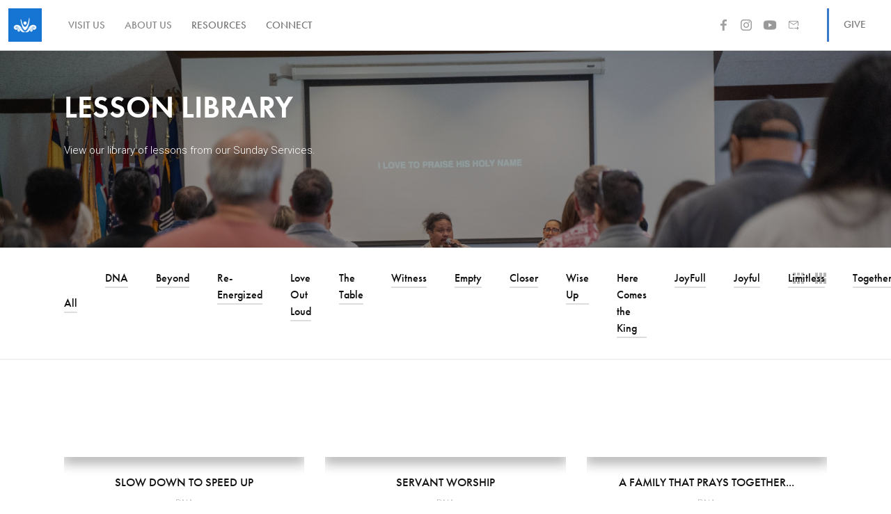

--- FILE ---
content_type: text/html; charset=utf-8
request_url: https://www.oahuchurch.org/lesson-series/difference-maker
body_size: 10896
content:
<!DOCTYPE html><!-- Last Published: Tue Jan 20 2026 22:54:27 GMT+0000 (Coordinated Universal Time) --><html data-wf-domain="www.oahuchurch.org" data-wf-page="5cfa1af9e1b658a82e949a60" data-wf-site="5cfa1af8e1b658b5fd949a4a" data-wf-collection="5cfa1af9e1b658cb1e949aaa" data-wf-item-slug="difference-maker"><head><meta charset="utf-8"/><title>Lesson Library</title><meta content="View our library of Sunday Service lessons, and dive deeper into God&#x27;s Word." name="description"/><meta content="width=device-width, initial-scale=1" name="viewport"/><meta content="jcHrq5oYoHSiLQVStOUeq47s0WyrdUS9FACP41h2bZI" name="google-site-verification"/><link href="https://cdn.prod.website-files.com/5cfa1af8e1b658b5fd949a4a/css/oahuc.webflow.shared.eeaa5214b.min.css" rel="stylesheet" type="text/css" integrity="sha384-7qpSFLOahtwzy9tQgP/T8o7S2vNpcP13qYXKH57OSVdz6teYoDvG0TrY9ol5jzkN" crossorigin="anonymous"/><link href="https://fonts.googleapis.com" rel="preconnect"/><link href="https://fonts.gstatic.com" rel="preconnect" crossorigin="anonymous"/><script src="https://ajax.googleapis.com/ajax/libs/webfont/1.6.26/webfont.js" type="text/javascript"></script><script type="text/javascript">WebFont.load({  google: {    families: ["Oswald:200,300,400,500,600,700","Lato:100,100italic,300,300italic,400,400italic,700,700italic,900,900italic","Karla:regular,700","Playfair Display:regular","Noto Sans:regular,italic,700,700italic:vietnamese,greek-ext,devanagari,cyrillic,greek,latin-ext,cyrillic-ext,latin","Roboto:100,100italic,300,300italic,regular,italic,500,500italic,700,700italic,900,900italic:vietnamese,greek-ext,cyrillic,greek,latin-ext,cyrillic-ext,latin"]  }});</script><script src="https://use.typekit.net/hny6wsp.js" type="text/javascript"></script><script type="text/javascript">try{Typekit.load();}catch(e){}</script><script type="text/javascript">!function(o,c){var n=c.documentElement,t=" w-mod-";n.className+=t+"js",("ontouchstart"in o||o.DocumentTouch&&c instanceof DocumentTouch)&&(n.className+=t+"touch")}(window,document);</script><link href="https://cdn.prod.website-files.com/5cfa1af8e1b658b5fd949a4a/5d6f1f60ee72d94486a834e4_occ-logo-blue-square-32%20(1).png" rel="shortcut icon" type="image/x-icon"/><link href="https://cdn.prod.website-files.com/5cfa1af8e1b658b5fd949a4a/5d6f1f2900df072efc45734a_occ-logo-blue-square-256%20(1).png" rel="apple-touch-icon"/><script async="" src="https://www.googletagmanager.com/gtag/js?id=UA-145860883-1"></script><script type="text/javascript">window.dataLayer = window.dataLayer || [];function gtag(){dataLayer.push(arguments);}gtag('js', new Date());gtag('config', 'UA-145860883-1', {'anonymize_ip': false});</script><script src="https://www.google.com/recaptcha/api.js" type="text/javascript"></script><style>
  .pop-up-modal.show {
  transform: scale(1);
  opacity: 1;
}

.pop-up-modal {
  transform: scale(0);
  opacity: 0;
  transition: transform 400ms ease;
  transition: opacity 400ms ease;
}
  .fixed-page-alert {
  opacity: 0;
  position: fixed;
  bottom: -4rem;
  width: 100%;
  padding: 1.5rem;
  transition: all 400ms ease;
}

.fixed-page-alert.show {
  opacity: 1;
  bottom: 0;
}

.fixed-page-alert.success {
  background: #D5F5E3;
}

.fixed-page-alert p{
  margin: 0;
  color: #1D8348;
}
</style></head><body class="body"><div data-w-id="2884cf5d-d2e3-0fe5-e94e-40c39bbc59c9" class="preloader"><img src="https://cdn.prod.website-files.com/5cfa1af8e1b658b5fd949a4a/5cfa1af9e1b658b43e949af5_preloader.gif" data-w-id="b245e951-e434-2411-ed38-2c7766a69262" alt="" class="preloader-icon"/></div><div class="page-wrapper nav-left"><div id="Hero" class="section lessons-hero"><div class="wrapper"><div class="section-intro left no-margin"><h1>Lesson library</h1><div>View our library of lessons from our Sunday Services.</div></div></div></div><div class="section lessons-nav"><div class="wrapper w-clearfix"><div class="works-view"><a href="/latest-lessons/series" class="works-view-icon w-inline-block"><img src="https://cdn.prod.website-files.com/5cfa1af8e1b658b5fd949a4a/5cfa1af9e1b65840d5949adc_grid-classic-icon.svg" alt=""/></a><a href="/latest-lessons/all" class="works-view-icon w-inline-block"><img src="https://cdn.prod.website-files.com/5cfa1af8e1b658b5fd949a4a/5cfa1af9e1b6584441949adb_grid-masonry-icon.svg" alt=""/></a></div><div class="categories-wrapper"><a href="/works" class="link-v2 category-link">All</a><div class="w-dyn-list"><div role="list" class="categories w-dyn-items"><div role="listitem" class="w-dyn-item"><a href="/lesson-series/dna" class="link-v2 category-link">DNA</a></div><div role="listitem" class="w-dyn-item"><a href="/lesson-series/beyond" class="link-v2 category-link">Beyond</a></div><div role="listitem" class="w-dyn-item"><a href="/lesson-series/re-energized" class="link-v2 category-link">Re-Energized</a></div><div role="listitem" class="w-dyn-item"><a href="/lesson-series/love-out-loud" class="link-v2 category-link">Love Out Loud </a></div><div role="listitem" class="w-dyn-item"><a href="/lesson-series/the-table" class="link-v2 category-link">The Table </a></div><div role="listitem" class="w-dyn-item"><a href="/lesson-series/witness" class="link-v2 category-link">Witness</a></div><div role="listitem" class="w-dyn-item"><a href="/lesson-series/empty" class="link-v2 category-link">Empty</a></div><div role="listitem" class="w-dyn-item"><a href="/lesson-series/closer" class="link-v2 category-link">Closer</a></div><div role="listitem" class="w-dyn-item"><a href="/lesson-series/wise-up" class="link-v2 category-link">Wise Up </a></div><div role="listitem" class="w-dyn-item"><a href="/lesson-series/here-comes-the-king" class="link-v2 category-link">Here Comes the King </a></div><div role="listitem" class="w-dyn-item"><a href="/lesson-series/joyfull" class="link-v2 category-link">JoyFull</a></div><div role="listitem" class="w-dyn-item"><a href="/lesson-series/joyful" class="link-v2 category-link">Joyful </a></div><div role="listitem" class="w-dyn-item"><a href="/lesson-series/limitless" class="link-v2 category-link">Limitless</a></div><div role="listitem" class="w-dyn-item"><a href="/lesson-series/together" class="link-v2 category-link">Together</a></div><div role="listitem" class="w-dyn-item"><a href="/lesson-series/on-mission" class="link-v2 category-link">On Mission</a></div><div role="listitem" class="w-dyn-item"><a href="/lesson-series/not-what-you-expected" class="link-v2 category-link">Not What You Expected</a></div><div role="listitem" class="w-dyn-item"><a href="/lesson-series/when-people-meet-jesus" class="link-v2 category-link">When People Meet Jesus</a></div><div role="listitem" class="w-dyn-item"><a href="/lesson-series/freedom" class="link-v2 category-link">Freedom</a></div><div role="listitem" class="w-dyn-item"><a href="/lesson-series/devoted" class="link-v2 category-link">Devoted</a></div><div role="listitem" class="w-dyn-item"><a href="/lesson-series/gold" class="link-v2 category-link">Gold</a></div><div role="listitem" class="w-dyn-item"><a href="/lesson-series/how-he-loves" class="link-v2 category-link">How He Loves</a></div><div role="listitem" class="w-dyn-item"><a href="/lesson-series/the-road-to-easter" class="link-v2 category-link">The Road to Easter</a></div><div role="listitem" class="w-dyn-item"><a href="/lesson-series/for" class="link-v2 category-link">FOR</a></div><div role="listitem" class="w-dyn-item"><a href="/lesson-series/dwell" class="link-v2 category-link">Dwell</a></div><div role="listitem" class="w-dyn-item"><a href="/lesson-series/heaven" class="link-v2 category-link">As It Is In Heaven </a></div><div role="listitem" class="w-dyn-item"><a href="/lesson-series/a-generous-life" class="link-v2 category-link">A Generous Life </a></div><div role="listitem" class="w-dyn-item"><a href="/lesson-series/follow-the-leader" class="link-v2 category-link">Follow The Leader </a></div><div role="listitem" class="w-dyn-item"><a href="/lesson-series/the-next-normal" class="link-v2 category-link">The Next Normal</a></div><div role="listitem" class="w-dyn-item"><a href="/lesson-series/hope-remains" class="link-v2 category-link">Hope Remains </a></div><div role="listitem" class="w-dyn-item"><a href="/lesson-series/the-helper" class="link-v2 category-link">The Helper</a></div><div role="listitem" class="w-dyn-item"><a href="/lesson-series/uncertain" class="link-v2 category-link">unCERTAIN</a></div><div role="listitem" class="w-dyn-item"><a href="/lesson-series/all-about-god" class="link-v2 category-link">All About God</a></div><div role="listitem" class="w-dyn-item"><a href="/lesson-series/holy-habits" class="link-v2 category-link">Holy Habits</a></div><div role="listitem" class="w-dyn-item"><a href="/lesson-series/difference-maker" aria-current="page" class="link-v2 category-link w--current">Difference Maker</a></div><div role="listitem" class="w-dyn-item"><a href="/lesson-series/new-you" class="link-v2 category-link">New You</a></div><div role="listitem" class="w-dyn-item"><a href="/lesson-series/christmas" class="link-v2 category-link">Christmas</a></div><div role="listitem" class="w-dyn-item"><a href="/lesson-series/sermon-on-the-mount" class="link-v2 category-link">Sermon on the Mount</a></div><div role="listitem" class="w-dyn-item"><a href="/lesson-series/just-do-it" class="link-v2 category-link">Just Do it</a></div><div role="listitem" class="w-dyn-item"><a href="/lesson-series/set-free" class="link-v2 category-link">Set Free</a></div><div role="listitem" class="w-dyn-item"><a href="/lesson-series/walking-with-god" class="link-v2 category-link">Walking With God</a></div><div role="listitem" class="w-dyn-item"><a href="/lesson-series/we-are-the-church" class="link-v2 category-link">We Are the Church</a></div></div></div></div></div></div><div id="Hero" class="section"><div class="wrapper"><div class="w-dyn-list"><div role="list" class="lessons w-dyn-items"><div role="listitem" class="lesson w-dyn-item"><a href="/lessons/slow-down-to-speed-up" data-w-id="9032f2e6-62ab-4262-6f7b-3fbf5793ad3c" class="lesson-card w-inline-block"><div class="lesson-card-image-wrapper"><div style="opacity:0" class="card-hover"><h5 style="-webkit-transform:translate3d(0, 32PX, 0) scale3d(1, 1, 1) rotateX(0) rotateY(0) rotateZ(0) skew(0, 0);-moz-transform:translate3d(0, 32PX, 0) scale3d(1, 1, 1) rotateX(0) rotateY(0) rotateZ(0) skew(0, 0);-ms-transform:translate3d(0, 32PX, 0) scale3d(1, 1, 1) rotateX(0) rotateY(0) rotateZ(0) skew(0, 0);transform:translate3d(0, 32PX, 0) scale3d(1, 1, 1) rotateX(0) rotateY(0) rotateZ(0) skew(0, 0)" class="card-hover-info">watch Now</h5></div><img alt="" src="" class="card-image w-dyn-bind-empty"/></div><h5>Slow Down to Speed Up</h5><div class="lesson-card-speaker-dark">DNA</div></a></div><div role="listitem" class="lesson w-dyn-item"><a href="/lessons/servant-worship" data-w-id="9032f2e6-62ab-4262-6f7b-3fbf5793ad3c" class="lesson-card w-inline-block"><div class="lesson-card-image-wrapper"><div style="opacity:0" class="card-hover"><h5 style="-webkit-transform:translate3d(0, 32PX, 0) scale3d(1, 1, 1) rotateX(0) rotateY(0) rotateZ(0) skew(0, 0);-moz-transform:translate3d(0, 32PX, 0) scale3d(1, 1, 1) rotateX(0) rotateY(0) rotateZ(0) skew(0, 0);-ms-transform:translate3d(0, 32PX, 0) scale3d(1, 1, 1) rotateX(0) rotateY(0) rotateZ(0) skew(0, 0);transform:translate3d(0, 32PX, 0) scale3d(1, 1, 1) rotateX(0) rotateY(0) rotateZ(0) skew(0, 0)" class="card-hover-info">watch Now</h5></div><img alt="" src="" class="card-image w-dyn-bind-empty"/></div><h5>Servant Worship</h5><div class="lesson-card-speaker-dark">DNA</div></a></div><div role="listitem" class="lesson w-dyn-item"><a href="/lessons/a-family-that-prays-together" data-w-id="9032f2e6-62ab-4262-6f7b-3fbf5793ad3c" class="lesson-card w-inline-block"><div class="lesson-card-image-wrapper"><div style="opacity:0" class="card-hover"><h5 style="-webkit-transform:translate3d(0, 32PX, 0) scale3d(1, 1, 1) rotateX(0) rotateY(0) rotateZ(0) skew(0, 0);-moz-transform:translate3d(0, 32PX, 0) scale3d(1, 1, 1) rotateX(0) rotateY(0) rotateZ(0) skew(0, 0);-ms-transform:translate3d(0, 32PX, 0) scale3d(1, 1, 1) rotateX(0) rotateY(0) rotateZ(0) skew(0, 0);transform:translate3d(0, 32PX, 0) scale3d(1, 1, 1) rotateX(0) rotateY(0) rotateZ(0) skew(0, 0)" class="card-hover-info">watch Now</h5></div><img alt="" src="" class="card-image w-dyn-bind-empty"/></div><h5>A Family that Prays Together...</h5><div class="lesson-card-speaker-dark">DNA</div></a></div><div role="listitem" class="lesson w-dyn-item"><a href="/lessons/my-fathers-house" data-w-id="9032f2e6-62ab-4262-6f7b-3fbf5793ad3c" class="lesson-card w-inline-block"><div class="lesson-card-image-wrapper"><div style="opacity:0" class="card-hover"><h5 style="-webkit-transform:translate3d(0, 32PX, 0) scale3d(1, 1, 1) rotateX(0) rotateY(0) rotateZ(0) skew(0, 0);-moz-transform:translate3d(0, 32PX, 0) scale3d(1, 1, 1) rotateX(0) rotateY(0) rotateZ(0) skew(0, 0);-ms-transform:translate3d(0, 32PX, 0) scale3d(1, 1, 1) rotateX(0) rotateY(0) rotateZ(0) skew(0, 0);transform:translate3d(0, 32PX, 0) scale3d(1, 1, 1) rotateX(0) rotateY(0) rotateZ(0) skew(0, 0)" class="card-hover-info">watch Now</h5></div><img alt="" src="" class="card-image w-dyn-bind-empty"/></div><h5>My Father&#x27;s House </h5><div class="lesson-card-speaker-dark">Beyond</div></a></div><div role="listitem" class="lesson w-dyn-item"><a href="/lessons/beyond-our-doubt" data-w-id="9032f2e6-62ab-4262-6f7b-3fbf5793ad3c" class="lesson-card w-inline-block"><div class="lesson-card-image-wrapper"><div style="opacity:0" class="card-hover"><h5 style="-webkit-transform:translate3d(0, 32PX, 0) scale3d(1, 1, 1) rotateX(0) rotateY(0) rotateZ(0) skew(0, 0);-moz-transform:translate3d(0, 32PX, 0) scale3d(1, 1, 1) rotateX(0) rotateY(0) rotateZ(0) skew(0, 0);-ms-transform:translate3d(0, 32PX, 0) scale3d(1, 1, 1) rotateX(0) rotateY(0) rotateZ(0) skew(0, 0);transform:translate3d(0, 32PX, 0) scale3d(1, 1, 1) rotateX(0) rotateY(0) rotateZ(0) skew(0, 0)" class="card-hover-info">watch Now</h5></div><img alt="" src="" class="card-image w-dyn-bind-empty"/></div><h5>Beyond Our Doubt</h5><div class="lesson-card-speaker-dark">Beyond</div></a></div><div role="listitem" class="lesson w-dyn-item"><a href="/lessons/the-mission" data-w-id="9032f2e6-62ab-4262-6f7b-3fbf5793ad3c" class="lesson-card w-inline-block"><div class="lesson-card-image-wrapper"><div style="opacity:0" class="card-hover"><h5 style="-webkit-transform:translate3d(0, 32PX, 0) scale3d(1, 1, 1) rotateX(0) rotateY(0) rotateZ(0) skew(0, 0);-moz-transform:translate3d(0, 32PX, 0) scale3d(1, 1, 1) rotateX(0) rotateY(0) rotateZ(0) skew(0, 0);-ms-transform:translate3d(0, 32PX, 0) scale3d(1, 1, 1) rotateX(0) rotateY(0) rotateZ(0) skew(0, 0);transform:translate3d(0, 32PX, 0) scale3d(1, 1, 1) rotateX(0) rotateY(0) rotateZ(0) skew(0, 0)" class="card-hover-info">watch Now</h5></div><img alt="" src="" class="card-image w-dyn-bind-empty"/></div><h5>The Mission </h5><div class="lesson-card-speaker-dark">Beyond</div></a></div><div role="listitem" class="lesson w-dyn-item"><a href="/lessons/what-must-i-do-to-inherit-eternal-life" data-w-id="9032f2e6-62ab-4262-6f7b-3fbf5793ad3c" class="lesson-card w-inline-block"><div class="lesson-card-image-wrapper"><div style="opacity:0" class="card-hover"><h5 style="-webkit-transform:translate3d(0, 32PX, 0) scale3d(1, 1, 1) rotateX(0) rotateY(0) rotateZ(0) skew(0, 0);-moz-transform:translate3d(0, 32PX, 0) scale3d(1, 1, 1) rotateX(0) rotateY(0) rotateZ(0) skew(0, 0);-ms-transform:translate3d(0, 32PX, 0) scale3d(1, 1, 1) rotateX(0) rotateY(0) rotateZ(0) skew(0, 0);transform:translate3d(0, 32PX, 0) scale3d(1, 1, 1) rotateX(0) rotateY(0) rotateZ(0) skew(0, 0)" class="card-hover-info">watch Now</h5></div><img alt="" src="" class="card-image w-dyn-bind-empty"/></div><h5>What Must I Do to Inherit Eternal Life?</h5><div class="lesson-card-speaker-dark">Beyond</div></a></div><div role="listitem" class="lesson w-dyn-item"><a href="/lessons/beyond-the-fall" data-w-id="9032f2e6-62ab-4262-6f7b-3fbf5793ad3c" class="lesson-card w-inline-block"><div class="lesson-card-image-wrapper"><div style="opacity:0" class="card-hover"><h5 style="-webkit-transform:translate3d(0, 32PX, 0) scale3d(1, 1, 1) rotateX(0) rotateY(0) rotateZ(0) skew(0, 0);-moz-transform:translate3d(0, 32PX, 0) scale3d(1, 1, 1) rotateX(0) rotateY(0) rotateZ(0) skew(0, 0);-ms-transform:translate3d(0, 32PX, 0) scale3d(1, 1, 1) rotateX(0) rotateY(0) rotateZ(0) skew(0, 0);transform:translate3d(0, 32PX, 0) scale3d(1, 1, 1) rotateX(0) rotateY(0) rotateZ(0) skew(0, 0)" class="card-hover-info">watch Now</h5></div><img alt="" src="" class="card-image w-dyn-bind-empty"/></div><h5>Beyond the Fall</h5><div class="lesson-card-speaker-dark">Beyond</div></a></div><div role="listitem" class="lesson w-dyn-item"><a href="/lessons/imago-dei" data-w-id="9032f2e6-62ab-4262-6f7b-3fbf5793ad3c" class="lesson-card w-inline-block"><div class="lesson-card-image-wrapper"><div style="opacity:0" class="card-hover"><h5 style="-webkit-transform:translate3d(0, 32PX, 0) scale3d(1, 1, 1) rotateX(0) rotateY(0) rotateZ(0) skew(0, 0);-moz-transform:translate3d(0, 32PX, 0) scale3d(1, 1, 1) rotateX(0) rotateY(0) rotateZ(0) skew(0, 0);-ms-transform:translate3d(0, 32PX, 0) scale3d(1, 1, 1) rotateX(0) rotateY(0) rotateZ(0) skew(0, 0);transform:translate3d(0, 32PX, 0) scale3d(1, 1, 1) rotateX(0) rotateY(0) rotateZ(0) skew(0, 0)" class="card-hover-info">watch Now</h5></div><img alt="" src="" class="card-image w-dyn-bind-empty"/></div><h5>Imago Dei</h5><div class="lesson-card-speaker-dark">Beyond</div></a></div><div role="listitem" class="lesson w-dyn-item"><a href="/lessons/faithful-endurance" data-w-id="9032f2e6-62ab-4262-6f7b-3fbf5793ad3c" class="lesson-card w-inline-block"><div class="lesson-card-image-wrapper"><div style="opacity:0" class="card-hover"><h5 style="-webkit-transform:translate3d(0, 32PX, 0) scale3d(1, 1, 1) rotateX(0) rotateY(0) rotateZ(0) skew(0, 0);-moz-transform:translate3d(0, 32PX, 0) scale3d(1, 1, 1) rotateX(0) rotateY(0) rotateZ(0) skew(0, 0);-ms-transform:translate3d(0, 32PX, 0) scale3d(1, 1, 1) rotateX(0) rotateY(0) rotateZ(0) skew(0, 0);transform:translate3d(0, 32PX, 0) scale3d(1, 1, 1) rotateX(0) rotateY(0) rotateZ(0) skew(0, 0)" class="card-hover-info">watch Now</h5></div><img alt="" src="" class="card-image w-dyn-bind-empty"/></div><h5>Faithful Endurance</h5><div class="lesson-card-speaker-dark">Re-Energized</div></a></div><div role="listitem" class="lesson w-dyn-item"><a href="/lessons/from-restless-to-re-energized" data-w-id="9032f2e6-62ab-4262-6f7b-3fbf5793ad3c" class="lesson-card w-inline-block"><div class="lesson-card-image-wrapper"><div style="opacity:0" class="card-hover"><h5 style="-webkit-transform:translate3d(0, 32PX, 0) scale3d(1, 1, 1) rotateX(0) rotateY(0) rotateZ(0) skew(0, 0);-moz-transform:translate3d(0, 32PX, 0) scale3d(1, 1, 1) rotateX(0) rotateY(0) rotateZ(0) skew(0, 0);-ms-transform:translate3d(0, 32PX, 0) scale3d(1, 1, 1) rotateX(0) rotateY(0) rotateZ(0) skew(0, 0);transform:translate3d(0, 32PX, 0) scale3d(1, 1, 1) rotateX(0) rotateY(0) rotateZ(0) skew(0, 0)" class="card-hover-info">watch Now</h5></div><img alt="" src="" class="card-image w-dyn-bind-empty"/></div><h5>From Restless to Re-Energized</h5><div class="lesson-card-speaker-dark">Re-Energized</div></a></div><div role="listitem" class="lesson w-dyn-item"><a href="/lessons/gods-plan-for-your-life" data-w-id="9032f2e6-62ab-4262-6f7b-3fbf5793ad3c" class="lesson-card w-inline-block"><div class="lesson-card-image-wrapper"><div style="opacity:0" class="card-hover"><h5 style="-webkit-transform:translate3d(0, 32PX, 0) scale3d(1, 1, 1) rotateX(0) rotateY(0) rotateZ(0) skew(0, 0);-moz-transform:translate3d(0, 32PX, 0) scale3d(1, 1, 1) rotateX(0) rotateY(0) rotateZ(0) skew(0, 0);-ms-transform:translate3d(0, 32PX, 0) scale3d(1, 1, 1) rotateX(0) rotateY(0) rotateZ(0) skew(0, 0);transform:translate3d(0, 32PX, 0) scale3d(1, 1, 1) rotateX(0) rotateY(0) rotateZ(0) skew(0, 0)" class="card-hover-info">watch Now</h5></div><img alt="" src="" class="card-image w-dyn-bind-empty"/></div><h5>God&#x27;s Plan for Your Life</h5><div class="lesson-card-speaker-dark">Re-Energized</div></a></div><div role="listitem" class="lesson w-dyn-item"><a href="/lessons/be-still" data-w-id="9032f2e6-62ab-4262-6f7b-3fbf5793ad3c" class="lesson-card w-inline-block"><div class="lesson-card-image-wrapper"><div style="opacity:0" class="card-hover"><h5 style="-webkit-transform:translate3d(0, 32PX, 0) scale3d(1, 1, 1) rotateX(0) rotateY(0) rotateZ(0) skew(0, 0);-moz-transform:translate3d(0, 32PX, 0) scale3d(1, 1, 1) rotateX(0) rotateY(0) rotateZ(0) skew(0, 0);-ms-transform:translate3d(0, 32PX, 0) scale3d(1, 1, 1) rotateX(0) rotateY(0) rotateZ(0) skew(0, 0);transform:translate3d(0, 32PX, 0) scale3d(1, 1, 1) rotateX(0) rotateY(0) rotateZ(0) skew(0, 0)" class="card-hover-info">watch Now</h5></div><img alt="" src="" class="card-image w-dyn-bind-empty"/></div><h5> Be Still</h5><div class="lesson-card-speaker-dark">Re-Energized</div></a></div><div role="listitem" class="lesson w-dyn-item"><a href="/lessons/stay-in-school" data-w-id="9032f2e6-62ab-4262-6f7b-3fbf5793ad3c" class="lesson-card w-inline-block"><div class="lesson-card-image-wrapper"><div style="opacity:0" class="card-hover"><h5 style="-webkit-transform:translate3d(0, 32PX, 0) scale3d(1, 1, 1) rotateX(0) rotateY(0) rotateZ(0) skew(0, 0);-moz-transform:translate3d(0, 32PX, 0) scale3d(1, 1, 1) rotateX(0) rotateY(0) rotateZ(0) skew(0, 0);-ms-transform:translate3d(0, 32PX, 0) scale3d(1, 1, 1) rotateX(0) rotateY(0) rotateZ(0) skew(0, 0);transform:translate3d(0, 32PX, 0) scale3d(1, 1, 1) rotateX(0) rotateY(0) rotateZ(0) skew(0, 0)" class="card-hover-info">watch Now</h5></div><img alt="" src="" class="card-image w-dyn-bind-empty"/></div><h5>Stay in School</h5><div class="lesson-card-speaker-dark">Re-Energized</div></a></div><div role="listitem" class="lesson w-dyn-item"><a href="/lessons/lifes-most-important-questions" data-w-id="9032f2e6-62ab-4262-6f7b-3fbf5793ad3c" class="lesson-card w-inline-block"><div class="lesson-card-image-wrapper"><div style="opacity:0" class="card-hover"><h5 style="-webkit-transform:translate3d(0, 32PX, 0) scale3d(1, 1, 1) rotateX(0) rotateY(0) rotateZ(0) skew(0, 0);-moz-transform:translate3d(0, 32PX, 0) scale3d(1, 1, 1) rotateX(0) rotateY(0) rotateZ(0) skew(0, 0);-ms-transform:translate3d(0, 32PX, 0) scale3d(1, 1, 1) rotateX(0) rotateY(0) rotateZ(0) skew(0, 0);transform:translate3d(0, 32PX, 0) scale3d(1, 1, 1) rotateX(0) rotateY(0) rotateZ(0) skew(0, 0)" class="card-hover-info">watch Now</h5></div><img alt="" src="" class="card-image w-dyn-bind-empty"/></div><h5>Life&#x27;s Most Important Questions </h5><div class="lesson-card-speaker-dark">Re-Energized</div></a></div><div role="listitem" class="lesson w-dyn-item"><a href="/lessons/loyal-love-of-god" data-w-id="9032f2e6-62ab-4262-6f7b-3fbf5793ad3c" class="lesson-card w-inline-block"><div class="lesson-card-image-wrapper"><div style="opacity:0" class="card-hover"><h5 style="-webkit-transform:translate3d(0, 32PX, 0) scale3d(1, 1, 1) rotateX(0) rotateY(0) rotateZ(0) skew(0, 0);-moz-transform:translate3d(0, 32PX, 0) scale3d(1, 1, 1) rotateX(0) rotateY(0) rotateZ(0) skew(0, 0);-ms-transform:translate3d(0, 32PX, 0) scale3d(1, 1, 1) rotateX(0) rotateY(0) rotateZ(0) skew(0, 0);transform:translate3d(0, 32PX, 0) scale3d(1, 1, 1) rotateX(0) rotateY(0) rotateZ(0) skew(0, 0)" class="card-hover-info">watch Now</h5></div><img alt="" src="" class="card-image w-dyn-bind-empty"/></div><h5>Loyal Love of God</h5><div class="lesson-card-speaker-dark">Love Out Loud </div></a></div><div role="listitem" class="lesson w-dyn-item"><a href="/lessons/plug-in-power-on-burn-bright" data-w-id="9032f2e6-62ab-4262-6f7b-3fbf5793ad3c" class="lesson-card w-inline-block"><div class="lesson-card-image-wrapper"><div style="opacity:0" class="card-hover"><h5 style="-webkit-transform:translate3d(0, 32PX, 0) scale3d(1, 1, 1) rotateX(0) rotateY(0) rotateZ(0) skew(0, 0);-moz-transform:translate3d(0, 32PX, 0) scale3d(1, 1, 1) rotateX(0) rotateY(0) rotateZ(0) skew(0, 0);-ms-transform:translate3d(0, 32PX, 0) scale3d(1, 1, 1) rotateX(0) rotateY(0) rotateZ(0) skew(0, 0);transform:translate3d(0, 32PX, 0) scale3d(1, 1, 1) rotateX(0) rotateY(0) rotateZ(0) skew(0, 0)" class="card-hover-info">watch Now</h5></div><img alt="" src="" class="card-image w-dyn-bind-empty"/></div><h5>Plug in, Power on, Burn Bright </h5><div class="lesson-card-speaker-dark">Love Out Loud </div></a></div><div role="listitem" class="lesson w-dyn-item"><a href="/lessons/live-large-love-larger" data-w-id="9032f2e6-62ab-4262-6f7b-3fbf5793ad3c" class="lesson-card w-inline-block"><div class="lesson-card-image-wrapper"><div style="opacity:0" class="card-hover"><h5 style="-webkit-transform:translate3d(0, 32PX, 0) scale3d(1, 1, 1) rotateX(0) rotateY(0) rotateZ(0) skew(0, 0);-moz-transform:translate3d(0, 32PX, 0) scale3d(1, 1, 1) rotateX(0) rotateY(0) rotateZ(0) skew(0, 0);-ms-transform:translate3d(0, 32PX, 0) scale3d(1, 1, 1) rotateX(0) rotateY(0) rotateZ(0) skew(0, 0);transform:translate3d(0, 32PX, 0) scale3d(1, 1, 1) rotateX(0) rotateY(0) rotateZ(0) skew(0, 0)" class="card-hover-info">watch Now</h5></div><img alt="" src="" class="card-image w-dyn-bind-empty"/></div><h5>Live Large, Love Larger</h5><div class="lesson-card-speaker-dark">Love Out Loud </div></a></div><div role="listitem" class="lesson w-dyn-item"><a href="/lessons/wwdd" data-w-id="9032f2e6-62ab-4262-6f7b-3fbf5793ad3c" class="lesson-card w-inline-block"><div class="lesson-card-image-wrapper"><div style="opacity:0" class="card-hover"><h5 style="-webkit-transform:translate3d(0, 32PX, 0) scale3d(1, 1, 1) rotateX(0) rotateY(0) rotateZ(0) skew(0, 0);-moz-transform:translate3d(0, 32PX, 0) scale3d(1, 1, 1) rotateX(0) rotateY(0) rotateZ(0) skew(0, 0);-ms-transform:translate3d(0, 32PX, 0) scale3d(1, 1, 1) rotateX(0) rotateY(0) rotateZ(0) skew(0, 0);transform:translate3d(0, 32PX, 0) scale3d(1, 1, 1) rotateX(0) rotateY(0) rotateZ(0) skew(0, 0)" class="card-hover-info">watch Now</h5></div><img alt="" src="" class="card-image w-dyn-bind-empty"/></div><h5>WWDD </h5><div class="lesson-card-speaker-dark">The Table </div></a></div><div role="listitem" class="lesson w-dyn-item"><a href="/lessons/sit-down-and-be-set-free" data-w-id="9032f2e6-62ab-4262-6f7b-3fbf5793ad3c" class="lesson-card w-inline-block"><div class="lesson-card-image-wrapper"><div style="opacity:0" class="card-hover"><h5 style="-webkit-transform:translate3d(0, 32PX, 0) scale3d(1, 1, 1) rotateX(0) rotateY(0) rotateZ(0) skew(0, 0);-moz-transform:translate3d(0, 32PX, 0) scale3d(1, 1, 1) rotateX(0) rotateY(0) rotateZ(0) skew(0, 0);-ms-transform:translate3d(0, 32PX, 0) scale3d(1, 1, 1) rotateX(0) rotateY(0) rotateZ(0) skew(0, 0);transform:translate3d(0, 32PX, 0) scale3d(1, 1, 1) rotateX(0) rotateY(0) rotateZ(0) skew(0, 0)" class="card-hover-info">watch Now</h5></div><img alt="" src="" class="card-image w-dyn-bind-empty"/></div><h5>Sit Down And Be Set Free</h5><div class="lesson-card-speaker-dark">The Table </div></a></div><div role="listitem" class="lesson w-dyn-item"><a href="/lessons/making-room-for-the-samaritans" data-w-id="9032f2e6-62ab-4262-6f7b-3fbf5793ad3c" class="lesson-card w-inline-block"><div class="lesson-card-image-wrapper"><div style="opacity:0" class="card-hover"><h5 style="-webkit-transform:translate3d(0, 32PX, 0) scale3d(1, 1, 1) rotateX(0) rotateY(0) rotateZ(0) skew(0, 0);-moz-transform:translate3d(0, 32PX, 0) scale3d(1, 1, 1) rotateX(0) rotateY(0) rotateZ(0) skew(0, 0);-ms-transform:translate3d(0, 32PX, 0) scale3d(1, 1, 1) rotateX(0) rotateY(0) rotateZ(0) skew(0, 0);transform:translate3d(0, 32PX, 0) scale3d(1, 1, 1) rotateX(0) rotateY(0) rotateZ(0) skew(0, 0)" class="card-hover-info">watch Now</h5></div><img alt="" src="" class="card-image w-dyn-bind-empty"/></div><h5> Making Room For The Samaritans</h5><div class="lesson-card-speaker-dark">The Table </div></a></div><div role="listitem" class="lesson w-dyn-item"><a href="/lessons/your-story-is-enough" data-w-id="9032f2e6-62ab-4262-6f7b-3fbf5793ad3c" class="lesson-card w-inline-block"><div class="lesson-card-image-wrapper"><div style="opacity:0" class="card-hover"><h5 style="-webkit-transform:translate3d(0, 32PX, 0) scale3d(1, 1, 1) rotateX(0) rotateY(0) rotateZ(0) skew(0, 0);-moz-transform:translate3d(0, 32PX, 0) scale3d(1, 1, 1) rotateX(0) rotateY(0) rotateZ(0) skew(0, 0);-ms-transform:translate3d(0, 32PX, 0) scale3d(1, 1, 1) rotateX(0) rotateY(0) rotateZ(0) skew(0, 0);transform:translate3d(0, 32PX, 0) scale3d(1, 1, 1) rotateX(0) rotateY(0) rotateZ(0) skew(0, 0)" class="card-hover-info">watch Now</h5></div><img alt="" src="" class="card-image w-dyn-bind-empty"/></div><h5>Your Story is Enough</h5><div class="lesson-card-speaker-dark">Witness</div></a></div><div role="listitem" class="lesson w-dyn-item"><a href="/lessons/resilient-witnesses" data-w-id="9032f2e6-62ab-4262-6f7b-3fbf5793ad3c" class="lesson-card w-inline-block"><div class="lesson-card-image-wrapper"><div style="opacity:0" class="card-hover"><h5 style="-webkit-transform:translate3d(0, 32PX, 0) scale3d(1, 1, 1) rotateX(0) rotateY(0) rotateZ(0) skew(0, 0);-moz-transform:translate3d(0, 32PX, 0) scale3d(1, 1, 1) rotateX(0) rotateY(0) rotateZ(0) skew(0, 0);-ms-transform:translate3d(0, 32PX, 0) scale3d(1, 1, 1) rotateX(0) rotateY(0) rotateZ(0) skew(0, 0);transform:translate3d(0, 32PX, 0) scale3d(1, 1, 1) rotateX(0) rotateY(0) rotateZ(0) skew(0, 0)" class="card-hover-info">watch Now</h5></div><img alt="" src="" class="card-image w-dyn-bind-empty"/></div><h5>Resilient Witnesses </h5><div class="lesson-card-speaker-dark">Witness</div></a></div><div role="listitem" class="lesson w-dyn-item"><a href="/lessons/boldness-in-the-spirit" data-w-id="9032f2e6-62ab-4262-6f7b-3fbf5793ad3c" class="lesson-card w-inline-block"><div class="lesson-card-image-wrapper"><div style="opacity:0" class="card-hover"><h5 style="-webkit-transform:translate3d(0, 32PX, 0) scale3d(1, 1, 1) rotateX(0) rotateY(0) rotateZ(0) skew(0, 0);-moz-transform:translate3d(0, 32PX, 0) scale3d(1, 1, 1) rotateX(0) rotateY(0) rotateZ(0) skew(0, 0);-ms-transform:translate3d(0, 32PX, 0) scale3d(1, 1, 1) rotateX(0) rotateY(0) rotateZ(0) skew(0, 0);transform:translate3d(0, 32PX, 0) scale3d(1, 1, 1) rotateX(0) rotateY(0) rotateZ(0) skew(0, 0)" class="card-hover-info">watch Now</h5></div><img alt="" src="" class="card-image w-dyn-bind-empty"/></div><h5>Boldness in the Spirit</h5><div class="lesson-card-speaker-dark">Witness</div></a></div><div role="listitem" class="lesson w-dyn-item"><a href="/lessons/jesus-is-alive" data-w-id="9032f2e6-62ab-4262-6f7b-3fbf5793ad3c" class="lesson-card w-inline-block"><div class="lesson-card-image-wrapper"><div style="opacity:0" class="card-hover"><h5 style="-webkit-transform:translate3d(0, 32PX, 0) scale3d(1, 1, 1) rotateX(0) rotateY(0) rotateZ(0) skew(0, 0);-moz-transform:translate3d(0, 32PX, 0) scale3d(1, 1, 1) rotateX(0) rotateY(0) rotateZ(0) skew(0, 0);-ms-transform:translate3d(0, 32PX, 0) scale3d(1, 1, 1) rotateX(0) rotateY(0) rotateZ(0) skew(0, 0);transform:translate3d(0, 32PX, 0) scale3d(1, 1, 1) rotateX(0) rotateY(0) rotateZ(0) skew(0, 0)" class="card-hover-info">watch Now</h5></div><img alt="" src="" class="card-image w-dyn-bind-empty"/></div><h5>Jesus is Alive </h5><div class="lesson-card-speaker-dark">Empty</div></a></div><div role="listitem" class="lesson w-dyn-item"><a href="/lessons/i-will-return" data-w-id="9032f2e6-62ab-4262-6f7b-3fbf5793ad3c" class="lesson-card w-inline-block"><div class="lesson-card-image-wrapper"><div style="opacity:0" class="card-hover"><h5 style="-webkit-transform:translate3d(0, 32PX, 0) scale3d(1, 1, 1) rotateX(0) rotateY(0) rotateZ(0) skew(0, 0);-moz-transform:translate3d(0, 32PX, 0) scale3d(1, 1, 1) rotateX(0) rotateY(0) rotateZ(0) skew(0, 0);-ms-transform:translate3d(0, 32PX, 0) scale3d(1, 1, 1) rotateX(0) rotateY(0) rotateZ(0) skew(0, 0);transform:translate3d(0, 32PX, 0) scale3d(1, 1, 1) rotateX(0) rotateY(0) rotateZ(0) skew(0, 0)" class="card-hover-info">watch Now</h5></div><img alt="" src="" class="card-image w-dyn-bind-empty"/></div><h5>I Will Return</h5><div class="lesson-card-speaker-dark">Closer</div></a></div><div role="listitem" class="lesson w-dyn-item"><a href="/lessons/breaking-free-from-shame" data-w-id="9032f2e6-62ab-4262-6f7b-3fbf5793ad3c" class="lesson-card w-inline-block"><div class="lesson-card-image-wrapper"><div style="opacity:0" class="card-hover"><h5 style="-webkit-transform:translate3d(0, 32PX, 0) scale3d(1, 1, 1) rotateX(0) rotateY(0) rotateZ(0) skew(0, 0);-moz-transform:translate3d(0, 32PX, 0) scale3d(1, 1, 1) rotateX(0) rotateY(0) rotateZ(0) skew(0, 0);-ms-transform:translate3d(0, 32PX, 0) scale3d(1, 1, 1) rotateX(0) rotateY(0) rotateZ(0) skew(0, 0);transform:translate3d(0, 32PX, 0) scale3d(1, 1, 1) rotateX(0) rotateY(0) rotateZ(0) skew(0, 0)" class="card-hover-info">watch Now</h5></div><img alt="" src="" class="card-image w-dyn-bind-empty"/></div><h5>Breaking Free From Shame</h5><div class="lesson-card-speaker-dark">Closer</div></a></div><div role="listitem" class="lesson w-dyn-item"><a href="/lessons/sabbath" data-w-id="9032f2e6-62ab-4262-6f7b-3fbf5793ad3c" class="lesson-card w-inline-block"><div class="lesson-card-image-wrapper"><div style="opacity:0" class="card-hover"><h5 style="-webkit-transform:translate3d(0, 32PX, 0) scale3d(1, 1, 1) rotateX(0) rotateY(0) rotateZ(0) skew(0, 0);-moz-transform:translate3d(0, 32PX, 0) scale3d(1, 1, 1) rotateX(0) rotateY(0) rotateZ(0) skew(0, 0);-ms-transform:translate3d(0, 32PX, 0) scale3d(1, 1, 1) rotateX(0) rotateY(0) rotateZ(0) skew(0, 0);transform:translate3d(0, 32PX, 0) scale3d(1, 1, 1) rotateX(0) rotateY(0) rotateZ(0) skew(0, 0)" class="card-hover-info">watch Now</h5></div><img alt="" src="" class="card-image w-dyn-bind-empty"/></div><h5>Sabbath </h5><div class="lesson-card-speaker-dark">Closer</div></a></div><div role="listitem" class="lesson w-dyn-item"><a href="/lessons/closer-than-we-think-to-the-god-of-reconciliation" data-w-id="9032f2e6-62ab-4262-6f7b-3fbf5793ad3c" class="lesson-card w-inline-block"><div class="lesson-card-image-wrapper"><div style="opacity:0" class="card-hover"><h5 style="-webkit-transform:translate3d(0, 32PX, 0) scale3d(1, 1, 1) rotateX(0) rotateY(0) rotateZ(0) skew(0, 0);-moz-transform:translate3d(0, 32PX, 0) scale3d(1, 1, 1) rotateX(0) rotateY(0) rotateZ(0) skew(0, 0);-ms-transform:translate3d(0, 32PX, 0) scale3d(1, 1, 1) rotateX(0) rotateY(0) rotateZ(0) skew(0, 0);transform:translate3d(0, 32PX, 0) scale3d(1, 1, 1) rotateX(0) rotateY(0) rotateZ(0) skew(0, 0)" class="card-hover-info">watch Now</h5></div><img alt="" src="" class="card-image w-dyn-bind-empty"/></div><h5> Closer Than We Think To The God of Reconciliation</h5><div class="lesson-card-speaker-dark">Closer</div></a></div><div role="listitem" class="lesson w-dyn-item"><a href="/lessons/this-world-is-not-my-home" data-w-id="9032f2e6-62ab-4262-6f7b-3fbf5793ad3c" class="lesson-card w-inline-block"><div class="lesson-card-image-wrapper"><div style="opacity:0" class="card-hover"><h5 style="-webkit-transform:translate3d(0, 32PX, 0) scale3d(1, 1, 1) rotateX(0) rotateY(0) rotateZ(0) skew(0, 0);-moz-transform:translate3d(0, 32PX, 0) scale3d(1, 1, 1) rotateX(0) rotateY(0) rotateZ(0) skew(0, 0);-ms-transform:translate3d(0, 32PX, 0) scale3d(1, 1, 1) rotateX(0) rotateY(0) rotateZ(0) skew(0, 0);transform:translate3d(0, 32PX, 0) scale3d(1, 1, 1) rotateX(0) rotateY(0) rotateZ(0) skew(0, 0)" class="card-hover-info">watch Now</h5></div><img alt="" src="" class="card-image w-dyn-bind-empty"/></div><h5>This World Is Not My Home </h5><div class="lesson-card-speaker-dark">Closer</div></a></div><div role="listitem" class="lesson w-dyn-item"><a href="/lessons/guard-your-heart" data-w-id="9032f2e6-62ab-4262-6f7b-3fbf5793ad3c" class="lesson-card w-inline-block"><div class="lesson-card-image-wrapper"><div style="opacity:0" class="card-hover"><h5 style="-webkit-transform:translate3d(0, 32PX, 0) scale3d(1, 1, 1) rotateX(0) rotateY(0) rotateZ(0) skew(0, 0);-moz-transform:translate3d(0, 32PX, 0) scale3d(1, 1, 1) rotateX(0) rotateY(0) rotateZ(0) skew(0, 0);-ms-transform:translate3d(0, 32PX, 0) scale3d(1, 1, 1) rotateX(0) rotateY(0) rotateZ(0) skew(0, 0);transform:translate3d(0, 32PX, 0) scale3d(1, 1, 1) rotateX(0) rotateY(0) rotateZ(0) skew(0, 0)" class="card-hover-info">watch Now</h5></div><img alt="" src="" class="card-image w-dyn-bind-empty"/></div><h5>Guard Your Heart</h5><div class="lesson-card-speaker-dark">Wise Up </div></a></div><div role="listitem" class="lesson w-dyn-item"><a href="/lessons/even-this-shall-pass-away" data-w-id="9032f2e6-62ab-4262-6f7b-3fbf5793ad3c" class="lesson-card w-inline-block"><div class="lesson-card-image-wrapper"><div style="opacity:0" class="card-hover"><h5 style="-webkit-transform:translate3d(0, 32PX, 0) scale3d(1, 1, 1) rotateX(0) rotateY(0) rotateZ(0) skew(0, 0);-moz-transform:translate3d(0, 32PX, 0) scale3d(1, 1, 1) rotateX(0) rotateY(0) rotateZ(0) skew(0, 0);-ms-transform:translate3d(0, 32PX, 0) scale3d(1, 1, 1) rotateX(0) rotateY(0) rotateZ(0) skew(0, 0);transform:translate3d(0, 32PX, 0) scale3d(1, 1, 1) rotateX(0) rotateY(0) rotateZ(0) skew(0, 0)" class="card-hover-info">watch Now</h5></div><img alt="" src="" class="card-image w-dyn-bind-empty"/></div><h5>Even This Shall Pass Away</h5><div class="lesson-card-speaker-dark w-dyn-bind-empty"></div></a></div><div role="listitem" class="lesson w-dyn-item"><a href="/lessons/from-midnight-until-noon" data-w-id="9032f2e6-62ab-4262-6f7b-3fbf5793ad3c" class="lesson-card w-inline-block"><div class="lesson-card-image-wrapper"><div style="opacity:0" class="card-hover"><h5 style="-webkit-transform:translate3d(0, 32PX, 0) scale3d(1, 1, 1) rotateX(0) rotateY(0) rotateZ(0) skew(0, 0);-moz-transform:translate3d(0, 32PX, 0) scale3d(1, 1, 1) rotateX(0) rotateY(0) rotateZ(0) skew(0, 0);-ms-transform:translate3d(0, 32PX, 0) scale3d(1, 1, 1) rotateX(0) rotateY(0) rotateZ(0) skew(0, 0);transform:translate3d(0, 32PX, 0) scale3d(1, 1, 1) rotateX(0) rotateY(0) rotateZ(0) skew(0, 0)" class="card-hover-info">watch Now</h5></div><img alt="" src="" class="card-image w-dyn-bind-empty"/></div><h5>From Midnight Until Noon</h5><div class="lesson-card-speaker-dark">Wise Up </div></a></div><div role="listitem" class="lesson w-dyn-item"><a href="/lessons/wise-up" data-w-id="9032f2e6-62ab-4262-6f7b-3fbf5793ad3c" class="lesson-card w-inline-block"><div class="lesson-card-image-wrapper"><div style="opacity:0" class="card-hover"><h5 style="-webkit-transform:translate3d(0, 32PX, 0) scale3d(1, 1, 1) rotateX(0) rotateY(0) rotateZ(0) skew(0, 0);-moz-transform:translate3d(0, 32PX, 0) scale3d(1, 1, 1) rotateX(0) rotateY(0) rotateZ(0) skew(0, 0);-ms-transform:translate3d(0, 32PX, 0) scale3d(1, 1, 1) rotateX(0) rotateY(0) rotateZ(0) skew(0, 0);transform:translate3d(0, 32PX, 0) scale3d(1, 1, 1) rotateX(0) rotateY(0) rotateZ(0) skew(0, 0)" class="card-hover-info">watch Now</h5></div><img alt="" src="" class="card-image w-dyn-bind-empty"/></div><h5>You&#x27;ve Got A Friend In Me</h5><div class="lesson-card-speaker-dark">Wise Up </div></a></div><div role="listitem" class="lesson w-dyn-item"><a href="/lessons/tame-the-temper" data-w-id="9032f2e6-62ab-4262-6f7b-3fbf5793ad3c" class="lesson-card w-inline-block"><div class="lesson-card-image-wrapper"><div style="opacity:0" class="card-hover"><h5 style="-webkit-transform:translate3d(0, 32PX, 0) scale3d(1, 1, 1) rotateX(0) rotateY(0) rotateZ(0) skew(0, 0);-moz-transform:translate3d(0, 32PX, 0) scale3d(1, 1, 1) rotateX(0) rotateY(0) rotateZ(0) skew(0, 0);-ms-transform:translate3d(0, 32PX, 0) scale3d(1, 1, 1) rotateX(0) rotateY(0) rotateZ(0) skew(0, 0);transform:translate3d(0, 32PX, 0) scale3d(1, 1, 1) rotateX(0) rotateY(0) rotateZ(0) skew(0, 0)" class="card-hover-info">watch Now</h5></div><img alt="" src="" class="card-image w-dyn-bind-empty"/></div><h5> Tame The Temper </h5><div class="lesson-card-speaker-dark">Wise Up </div></a></div><div role="listitem" class="lesson w-dyn-item"><a href="/lessons/start-strong" data-w-id="9032f2e6-62ab-4262-6f7b-3fbf5793ad3c" class="lesson-card w-inline-block"><div class="lesson-card-image-wrapper"><div style="opacity:0" class="card-hover"><h5 style="-webkit-transform:translate3d(0, 32PX, 0) scale3d(1, 1, 1) rotateX(0) rotateY(0) rotateZ(0) skew(0, 0);-moz-transform:translate3d(0, 32PX, 0) scale3d(1, 1, 1) rotateX(0) rotateY(0) rotateZ(0) skew(0, 0);-ms-transform:translate3d(0, 32PX, 0) scale3d(1, 1, 1) rotateX(0) rotateY(0) rotateZ(0) skew(0, 0);transform:translate3d(0, 32PX, 0) scale3d(1, 1, 1) rotateX(0) rotateY(0) rotateZ(0) skew(0, 0)" class="card-hover-info">watch Now</h5></div><img alt="" src="" class="card-image w-dyn-bind-empty"/></div><h5>Start Strong</h5><div class="lesson-card-speaker-dark">Wise Up </div></a></div><div role="listitem" class="lesson w-dyn-item"><a href="/lessons/your-god-reigns" data-w-id="9032f2e6-62ab-4262-6f7b-3fbf5793ad3c" class="lesson-card w-inline-block"><div class="lesson-card-image-wrapper"><div style="opacity:0" class="card-hover"><h5 style="-webkit-transform:translate3d(0, 32PX, 0) scale3d(1, 1, 1) rotateX(0) rotateY(0) rotateZ(0) skew(0, 0);-moz-transform:translate3d(0, 32PX, 0) scale3d(1, 1, 1) rotateX(0) rotateY(0) rotateZ(0) skew(0, 0);-ms-transform:translate3d(0, 32PX, 0) scale3d(1, 1, 1) rotateX(0) rotateY(0) rotateZ(0) skew(0, 0);transform:translate3d(0, 32PX, 0) scale3d(1, 1, 1) rotateX(0) rotateY(0) rotateZ(0) skew(0, 0)" class="card-hover-info">watch Now</h5></div><img alt="" src="" class="card-image w-dyn-bind-empty"/></div><h5> Your God Reigns</h5><div class="lesson-card-speaker-dark">Here Comes the King </div></a></div><div role="listitem" class="lesson w-dyn-item"><a href="/lessons/birth-and-life-of-jesus" data-w-id="9032f2e6-62ab-4262-6f7b-3fbf5793ad3c" class="lesson-card w-inline-block"><div class="lesson-card-image-wrapper"><div style="opacity:0" class="card-hover"><h5 style="-webkit-transform:translate3d(0, 32PX, 0) scale3d(1, 1, 1) rotateX(0) rotateY(0) rotateZ(0) skew(0, 0);-moz-transform:translate3d(0, 32PX, 0) scale3d(1, 1, 1) rotateX(0) rotateY(0) rotateZ(0) skew(0, 0);-ms-transform:translate3d(0, 32PX, 0) scale3d(1, 1, 1) rotateX(0) rotateY(0) rotateZ(0) skew(0, 0);transform:translate3d(0, 32PX, 0) scale3d(1, 1, 1) rotateX(0) rotateY(0) rotateZ(0) skew(0, 0)" class="card-hover-info">watch Now</h5></div><img alt="" src="" class="card-image w-dyn-bind-empty"/></div><h5>Birth and Life of Jesus</h5><div class="lesson-card-speaker-dark">Here Comes the King </div></a></div><div role="listitem" class="lesson w-dyn-item"><a href="/lessons/jesus-is-our-king" data-w-id="9032f2e6-62ab-4262-6f7b-3fbf5793ad3c" class="lesson-card w-inline-block"><div class="lesson-card-image-wrapper"><div style="opacity:0" class="card-hover"><h5 style="-webkit-transform:translate3d(0, 32PX, 0) scale3d(1, 1, 1) rotateX(0) rotateY(0) rotateZ(0) skew(0, 0);-moz-transform:translate3d(0, 32PX, 0) scale3d(1, 1, 1) rotateX(0) rotateY(0) rotateZ(0) skew(0, 0);-ms-transform:translate3d(0, 32PX, 0) scale3d(1, 1, 1) rotateX(0) rotateY(0) rotateZ(0) skew(0, 0);transform:translate3d(0, 32PX, 0) scale3d(1, 1, 1) rotateX(0) rotateY(0) rotateZ(0) skew(0, 0)" class="card-hover-info">watch Now</h5></div><img alt="" src="" class="card-image w-dyn-bind-empty"/></div><h5> Jesus Is Our King </h5><div class="lesson-card-speaker-dark">Here Comes the King </div></a></div><div role="listitem" class="lesson w-dyn-item"><a href="/lessons/how-to-live-your-best-life" data-w-id="9032f2e6-62ab-4262-6f7b-3fbf5793ad3c" class="lesson-card w-inline-block"><div class="lesson-card-image-wrapper"><div style="opacity:0" class="card-hover"><h5 style="-webkit-transform:translate3d(0, 32PX, 0) scale3d(1, 1, 1) rotateX(0) rotateY(0) rotateZ(0) skew(0, 0);-moz-transform:translate3d(0, 32PX, 0) scale3d(1, 1, 1) rotateX(0) rotateY(0) rotateZ(0) skew(0, 0);-ms-transform:translate3d(0, 32PX, 0) scale3d(1, 1, 1) rotateX(0) rotateY(0) rotateZ(0) skew(0, 0);transform:translate3d(0, 32PX, 0) scale3d(1, 1, 1) rotateX(0) rotateY(0) rotateZ(0) skew(0, 0)" class="card-hover-info">watch Now</h5></div><img alt="" src="" class="card-image w-dyn-bind-empty"/></div><h5>How To Live Your Best Life</h5><div class="lesson-card-speaker-dark">JoyFull</div></a></div><div role="listitem" class="lesson w-dyn-item"><a href="/lessons/how-to-reduce-stress" data-w-id="9032f2e6-62ab-4262-6f7b-3fbf5793ad3c" class="lesson-card w-inline-block"><div class="lesson-card-image-wrapper"><div style="opacity:0" class="card-hover"><h5 style="-webkit-transform:translate3d(0, 32PX, 0) scale3d(1, 1, 1) rotateX(0) rotateY(0) rotateZ(0) skew(0, 0);-moz-transform:translate3d(0, 32PX, 0) scale3d(1, 1, 1) rotateX(0) rotateY(0) rotateZ(0) skew(0, 0);-ms-transform:translate3d(0, 32PX, 0) scale3d(1, 1, 1) rotateX(0) rotateY(0) rotateZ(0) skew(0, 0);transform:translate3d(0, 32PX, 0) scale3d(1, 1, 1) rotateX(0) rotateY(0) rotateZ(0) skew(0, 0)" class="card-hover-info">watch Now</h5></div><img alt="" src="" class="card-image w-dyn-bind-empty"/></div><h5>How to Reduce Stress</h5><div class="lesson-card-speaker-dark">JoyFull</div></a></div><div role="listitem" class="lesson w-dyn-item"><a href="/lessons/keys-to-a-joyful-life" data-w-id="9032f2e6-62ab-4262-6f7b-3fbf5793ad3c" class="lesson-card w-inline-block"><div class="lesson-card-image-wrapper"><div style="opacity:0" class="card-hover"><h5 style="-webkit-transform:translate3d(0, 32PX, 0) scale3d(1, 1, 1) rotateX(0) rotateY(0) rotateZ(0) skew(0, 0);-moz-transform:translate3d(0, 32PX, 0) scale3d(1, 1, 1) rotateX(0) rotateY(0) rotateZ(0) skew(0, 0);-ms-transform:translate3d(0, 32PX, 0) scale3d(1, 1, 1) rotateX(0) rotateY(0) rotateZ(0) skew(0, 0);transform:translate3d(0, 32PX, 0) scale3d(1, 1, 1) rotateX(0) rotateY(0) rotateZ(0) skew(0, 0)" class="card-hover-info">watch Now</h5></div><img alt="" src="" class="card-image w-dyn-bind-empty"/></div><h5>Keys To A Joyful Life</h5><div class="lesson-card-speaker-dark">JoyFull</div></a></div><div role="listitem" class="lesson w-dyn-item"><a href="/lessons/how-to-keep-your-joy" data-w-id="9032f2e6-62ab-4262-6f7b-3fbf5793ad3c" class="lesson-card w-inline-block"><div class="lesson-card-image-wrapper"><div style="opacity:0" class="card-hover"><h5 style="-webkit-transform:translate3d(0, 32PX, 0) scale3d(1, 1, 1) rotateX(0) rotateY(0) rotateZ(0) skew(0, 0);-moz-transform:translate3d(0, 32PX, 0) scale3d(1, 1, 1) rotateX(0) rotateY(0) rotateZ(0) skew(0, 0);-ms-transform:translate3d(0, 32PX, 0) scale3d(1, 1, 1) rotateX(0) rotateY(0) rotateZ(0) skew(0, 0);transform:translate3d(0, 32PX, 0) scale3d(1, 1, 1) rotateX(0) rotateY(0) rotateZ(0) skew(0, 0)" class="card-hover-info">watch Now</h5></div><img alt="" src="" class="card-image w-dyn-bind-empty"/></div><h5>How To Keep Your Joy</h5><div class="lesson-card-speaker-dark">JoyFull</div></a></div><div role="listitem" class="lesson w-dyn-item"><a href="/lessons/like-stars-in-the-sky" data-w-id="9032f2e6-62ab-4262-6f7b-3fbf5793ad3c" class="lesson-card w-inline-block"><div class="lesson-card-image-wrapper"><div style="opacity:0" class="card-hover"><h5 style="-webkit-transform:translate3d(0, 32PX, 0) scale3d(1, 1, 1) rotateX(0) rotateY(0) rotateZ(0) skew(0, 0);-moz-transform:translate3d(0, 32PX, 0) scale3d(1, 1, 1) rotateX(0) rotateY(0) rotateZ(0) skew(0, 0);-ms-transform:translate3d(0, 32PX, 0) scale3d(1, 1, 1) rotateX(0) rotateY(0) rotateZ(0) skew(0, 0);transform:translate3d(0, 32PX, 0) scale3d(1, 1, 1) rotateX(0) rotateY(0) rotateZ(0) skew(0, 0)" class="card-hover-info">watch Now</h5></div><img alt="" src="" class="card-image w-dyn-bind-empty"/></div><h5>Like Stars In The Sky</h5><div class="lesson-card-speaker-dark">JoyFull</div></a></div><div role="listitem" class="lesson w-dyn-item"><a href="/lessons/joy-in-humility" data-w-id="9032f2e6-62ab-4262-6f7b-3fbf5793ad3c" class="lesson-card w-inline-block"><div class="lesson-card-image-wrapper"><div style="opacity:0" class="card-hover"><h5 style="-webkit-transform:translate3d(0, 32PX, 0) scale3d(1, 1, 1) rotateX(0) rotateY(0) rotateZ(0) skew(0, 0);-moz-transform:translate3d(0, 32PX, 0) scale3d(1, 1, 1) rotateX(0) rotateY(0) rotateZ(0) skew(0, 0);-ms-transform:translate3d(0, 32PX, 0) scale3d(1, 1, 1) rotateX(0) rotateY(0) rotateZ(0) skew(0, 0);transform:translate3d(0, 32PX, 0) scale3d(1, 1, 1) rotateX(0) rotateY(0) rotateZ(0) skew(0, 0)" class="card-hover-info">watch Now</h5></div><img alt="" src="" class="card-image w-dyn-bind-empty"/></div><h5>Joy In Humility</h5><div class="lesson-card-speaker-dark">JoyFull</div></a></div><div role="listitem" class="lesson w-dyn-item"><a href="/lessons/how-to-be-joyful-no-matter-what" data-w-id="9032f2e6-62ab-4262-6f7b-3fbf5793ad3c" class="lesson-card w-inline-block"><div class="lesson-card-image-wrapper"><div style="opacity:0" class="card-hover"><h5 style="-webkit-transform:translate3d(0, 32PX, 0) scale3d(1, 1, 1) rotateX(0) rotateY(0) rotateZ(0) skew(0, 0);-moz-transform:translate3d(0, 32PX, 0) scale3d(1, 1, 1) rotateX(0) rotateY(0) rotateZ(0) skew(0, 0);-ms-transform:translate3d(0, 32PX, 0) scale3d(1, 1, 1) rotateX(0) rotateY(0) rotateZ(0) skew(0, 0);transform:translate3d(0, 32PX, 0) scale3d(1, 1, 1) rotateX(0) rotateY(0) rotateZ(0) skew(0, 0)" class="card-hover-info">watch Now</h5></div><img alt="" src="" class="card-image w-dyn-bind-empty"/></div><h5>How To Be Joyful No Matter What</h5><div class="lesson-card-speaker-dark">JoyFull</div></a></div><div role="listitem" class="lesson w-dyn-item"><a href="/lessons/how-to-enjoy-people-in-life" data-w-id="9032f2e6-62ab-4262-6f7b-3fbf5793ad3c" class="lesson-card w-inline-block"><div class="lesson-card-image-wrapper"><div style="opacity:0" class="card-hover"><h5 style="-webkit-transform:translate3d(0, 32PX, 0) scale3d(1, 1, 1) rotateX(0) rotateY(0) rotateZ(0) skew(0, 0);-moz-transform:translate3d(0, 32PX, 0) scale3d(1, 1, 1) rotateX(0) rotateY(0) rotateZ(0) skew(0, 0);-ms-transform:translate3d(0, 32PX, 0) scale3d(1, 1, 1) rotateX(0) rotateY(0) rotateZ(0) skew(0, 0);transform:translate3d(0, 32PX, 0) scale3d(1, 1, 1) rotateX(0) rotateY(0) rotateZ(0) skew(0, 0)" class="card-hover-info">watch Now</h5></div><img alt="" src="" class="card-image w-dyn-bind-empty"/></div><h5>How To Enjoy People In Life </h5><div class="lesson-card-speaker-dark">JoyFull</div></a></div><div role="listitem" class="lesson w-dyn-item"><a href="/lessons/wealth-is-attracted-not-pursued" data-w-id="9032f2e6-62ab-4262-6f7b-3fbf5793ad3c" class="lesson-card w-inline-block"><div class="lesson-card-image-wrapper"><div style="opacity:0" class="card-hover"><h5 style="-webkit-transform:translate3d(0, 32PX, 0) scale3d(1, 1, 1) rotateX(0) rotateY(0) rotateZ(0) skew(0, 0);-moz-transform:translate3d(0, 32PX, 0) scale3d(1, 1, 1) rotateX(0) rotateY(0) rotateZ(0) skew(0, 0);-ms-transform:translate3d(0, 32PX, 0) scale3d(1, 1, 1) rotateX(0) rotateY(0) rotateZ(0) skew(0, 0);transform:translate3d(0, 32PX, 0) scale3d(1, 1, 1) rotateX(0) rotateY(0) rotateZ(0) skew(0, 0)" class="card-hover-info">watch Now</h5></div><img alt="" src="" class="card-image w-dyn-bind-empty"/></div><h5>Wealth Is Attracted, Not Pursued </h5><div class="lesson-card-speaker-dark">Limitless</div></a></div><div role="listitem" class="lesson w-dyn-item"><a href="/lessons/god-wants-you-to-prosper" data-w-id="9032f2e6-62ab-4262-6f7b-3fbf5793ad3c" class="lesson-card w-inline-block"><div class="lesson-card-image-wrapper"><div style="opacity:0" class="card-hover"><h5 style="-webkit-transform:translate3d(0, 32PX, 0) scale3d(1, 1, 1) rotateX(0) rotateY(0) rotateZ(0) skew(0, 0);-moz-transform:translate3d(0, 32PX, 0) scale3d(1, 1, 1) rotateX(0) rotateY(0) rotateZ(0) skew(0, 0);-ms-transform:translate3d(0, 32PX, 0) scale3d(1, 1, 1) rotateX(0) rotateY(0) rotateZ(0) skew(0, 0);transform:translate3d(0, 32PX, 0) scale3d(1, 1, 1) rotateX(0) rotateY(0) rotateZ(0) skew(0, 0)" class="card-hover-info">watch Now</h5></div><img alt="" src="" class="card-image w-dyn-bind-empty"/></div><h5>God Wants You To Prosper </h5><div class="lesson-card-speaker-dark">Limitless</div></a></div><div role="listitem" class="lesson w-dyn-item"><a href="/lessons/gods-the-owner-im-the-manager" data-w-id="9032f2e6-62ab-4262-6f7b-3fbf5793ad3c" class="lesson-card w-inline-block"><div class="lesson-card-image-wrapper"><div style="opacity:0" class="card-hover"><h5 style="-webkit-transform:translate3d(0, 32PX, 0) scale3d(1, 1, 1) rotateX(0) rotateY(0) rotateZ(0) skew(0, 0);-moz-transform:translate3d(0, 32PX, 0) scale3d(1, 1, 1) rotateX(0) rotateY(0) rotateZ(0) skew(0, 0);-ms-transform:translate3d(0, 32PX, 0) scale3d(1, 1, 1) rotateX(0) rotateY(0) rotateZ(0) skew(0, 0);transform:translate3d(0, 32PX, 0) scale3d(1, 1, 1) rotateX(0) rotateY(0) rotateZ(0) skew(0, 0)" class="card-hover-info">watch Now</h5></div><img alt="" src="" class="card-image w-dyn-bind-empty"/></div><h5>God&#x27;s The Owner, I&#x27;m The Manager </h5><div class="lesson-card-speaker-dark">Limitless</div></a></div><div role="listitem" class="lesson w-dyn-item"><a href="/lessons/the-goodness-of-god" data-w-id="9032f2e6-62ab-4262-6f7b-3fbf5793ad3c" class="lesson-card w-inline-block"><div class="lesson-card-image-wrapper"><div style="opacity:0" class="card-hover"><h5 style="-webkit-transform:translate3d(0, 32PX, 0) scale3d(1, 1, 1) rotateX(0) rotateY(0) rotateZ(0) skew(0, 0);-moz-transform:translate3d(0, 32PX, 0) scale3d(1, 1, 1) rotateX(0) rotateY(0) rotateZ(0) skew(0, 0);-ms-transform:translate3d(0, 32PX, 0) scale3d(1, 1, 1) rotateX(0) rotateY(0) rotateZ(0) skew(0, 0);transform:translate3d(0, 32PX, 0) scale3d(1, 1, 1) rotateX(0) rotateY(0) rotateZ(0) skew(0, 0)" class="card-hover-info">watch Now</h5></div><img alt="" src="" class="card-image w-dyn-bind-empty"/></div><h5>The Goodness of God</h5><div class="lesson-card-speaker-dark">Limitless</div></a></div><div role="listitem" class="lesson w-dyn-item"><a href="/lessons/nobody-cares-more-than-dad" data-w-id="9032f2e6-62ab-4262-6f7b-3fbf5793ad3c" class="lesson-card w-inline-block"><div class="lesson-card-image-wrapper"><div style="opacity:0" class="card-hover"><h5 style="-webkit-transform:translate3d(0, 32PX, 0) scale3d(1, 1, 1) rotateX(0) rotateY(0) rotateZ(0) skew(0, 0);-moz-transform:translate3d(0, 32PX, 0) scale3d(1, 1, 1) rotateX(0) rotateY(0) rotateZ(0) skew(0, 0);-ms-transform:translate3d(0, 32PX, 0) scale3d(1, 1, 1) rotateX(0) rotateY(0) rotateZ(0) skew(0, 0);transform:translate3d(0, 32PX, 0) scale3d(1, 1, 1) rotateX(0) rotateY(0) rotateZ(0) skew(0, 0)" class="card-hover-info">watch Now</h5></div><img alt="" src="" class="card-image w-dyn-bind-empty"/></div><h5>Nobody Cares More Than Dad</h5><div class="lesson-card-speaker-dark">Limitless</div></a></div><div role="listitem" class="lesson w-dyn-item"><a href="/lessons/how-to-live-without-lack" data-w-id="9032f2e6-62ab-4262-6f7b-3fbf5793ad3c" class="lesson-card w-inline-block"><div class="lesson-card-image-wrapper"><div style="opacity:0" class="card-hover"><h5 style="-webkit-transform:translate3d(0, 32PX, 0) scale3d(1, 1, 1) rotateX(0) rotateY(0) rotateZ(0) skew(0, 0);-moz-transform:translate3d(0, 32PX, 0) scale3d(1, 1, 1) rotateX(0) rotateY(0) rotateZ(0) skew(0, 0);-ms-transform:translate3d(0, 32PX, 0) scale3d(1, 1, 1) rotateX(0) rotateY(0) rotateZ(0) skew(0, 0);transform:translate3d(0, 32PX, 0) scale3d(1, 1, 1) rotateX(0) rotateY(0) rotateZ(0) skew(0, 0)" class="card-hover-info">watch Now</h5></div><img alt="" src="" class="card-image w-dyn-bind-empty"/></div><h5>How To Live Without Lack</h5><div class="lesson-card-speaker-dark">Limitless</div></a></div><div role="listitem" class="lesson w-dyn-item"><a href="/lessons/forward-vision" data-w-id="9032f2e6-62ab-4262-6f7b-3fbf5793ad3c" class="lesson-card w-inline-block"><div class="lesson-card-image-wrapper"><div style="opacity:0" class="card-hover"><h5 style="-webkit-transform:translate3d(0, 32PX, 0) scale3d(1, 1, 1) rotateX(0) rotateY(0) rotateZ(0) skew(0, 0);-moz-transform:translate3d(0, 32PX, 0) scale3d(1, 1, 1) rotateX(0) rotateY(0) rotateZ(0) skew(0, 0);-ms-transform:translate3d(0, 32PX, 0) scale3d(1, 1, 1) rotateX(0) rotateY(0) rotateZ(0) skew(0, 0);transform:translate3d(0, 32PX, 0) scale3d(1, 1, 1) rotateX(0) rotateY(0) rotateZ(0) skew(0, 0)" class="card-hover-info">watch Now</h5></div><img alt="" src="" class="card-image w-dyn-bind-empty"/></div><h5>Forward Vision</h5><div class="lesson-card-speaker-dark">Together</div></a></div><div role="listitem" class="lesson w-dyn-item"><a href="/lessons/sunday-service-livestream" data-w-id="9032f2e6-62ab-4262-6f7b-3fbf5793ad3c" class="lesson-card w-inline-block"><div class="lesson-card-image-wrapper"><div style="opacity:0" class="card-hover"><h5 style="-webkit-transform:translate3d(0, 32PX, 0) scale3d(1, 1, 1) rotateX(0) rotateY(0) rotateZ(0) skew(0, 0);-moz-transform:translate3d(0, 32PX, 0) scale3d(1, 1, 1) rotateX(0) rotateY(0) rotateZ(0) skew(0, 0);-ms-transform:translate3d(0, 32PX, 0) scale3d(1, 1, 1) rotateX(0) rotateY(0) rotateZ(0) skew(0, 0);transform:translate3d(0, 32PX, 0) scale3d(1, 1, 1) rotateX(0) rotateY(0) rotateZ(0) skew(0, 0)" class="card-hover-info">watch Now</h5></div><img alt="" src="" class="card-image w-dyn-bind-empty"/></div><h5>Sunday Service Livestream</h5><div class="lesson-card-speaker-dark">Together</div></a></div><div role="listitem" class="lesson w-dyn-item"><a href="/lessons/humble-is-the-way" data-w-id="9032f2e6-62ab-4262-6f7b-3fbf5793ad3c" class="lesson-card w-inline-block"><div class="lesson-card-image-wrapper"><div style="opacity:0" class="card-hover"><h5 style="-webkit-transform:translate3d(0, 32PX, 0) scale3d(1, 1, 1) rotateX(0) rotateY(0) rotateZ(0) skew(0, 0);-moz-transform:translate3d(0, 32PX, 0) scale3d(1, 1, 1) rotateX(0) rotateY(0) rotateZ(0) skew(0, 0);-ms-transform:translate3d(0, 32PX, 0) scale3d(1, 1, 1) rotateX(0) rotateY(0) rotateZ(0) skew(0, 0);transform:translate3d(0, 32PX, 0) scale3d(1, 1, 1) rotateX(0) rotateY(0) rotateZ(0) skew(0, 0)" class="card-hover-info">watch Now</h5></div><img alt="" src="" class="card-image w-dyn-bind-empty"/></div><h5>Humble Is The Way </h5><div class="lesson-card-speaker-dark">Together</div></a></div><div role="listitem" class="lesson w-dyn-item"><a href="/lessons/reasons-why-you-need-church" data-w-id="9032f2e6-62ab-4262-6f7b-3fbf5793ad3c" class="lesson-card w-inline-block"><div class="lesson-card-image-wrapper"><div style="opacity:0" class="card-hover"><h5 style="-webkit-transform:translate3d(0, 32PX, 0) scale3d(1, 1, 1) rotateX(0) rotateY(0) rotateZ(0) skew(0, 0);-moz-transform:translate3d(0, 32PX, 0) scale3d(1, 1, 1) rotateX(0) rotateY(0) rotateZ(0) skew(0, 0);-ms-transform:translate3d(0, 32PX, 0) scale3d(1, 1, 1) rotateX(0) rotateY(0) rotateZ(0) skew(0, 0);transform:translate3d(0, 32PX, 0) scale3d(1, 1, 1) rotateX(0) rotateY(0) rotateZ(0) skew(0, 0)" class="card-hover-info">watch Now</h5></div><img alt="" src="" class="card-image w-dyn-bind-empty"/></div><h5>Reasons Why You Need Church</h5><div class="lesson-card-speaker-dark">Together</div></a></div><div role="listitem" class="lesson w-dyn-item"><a href="/lessons/together-with-god" data-w-id="9032f2e6-62ab-4262-6f7b-3fbf5793ad3c" class="lesson-card w-inline-block"><div class="lesson-card-image-wrapper"><div style="opacity:0" class="card-hover"><h5 style="-webkit-transform:translate3d(0, 32PX, 0) scale3d(1, 1, 1) rotateX(0) rotateY(0) rotateZ(0) skew(0, 0);-moz-transform:translate3d(0, 32PX, 0) scale3d(1, 1, 1) rotateX(0) rotateY(0) rotateZ(0) skew(0, 0);-ms-transform:translate3d(0, 32PX, 0) scale3d(1, 1, 1) rotateX(0) rotateY(0) rotateZ(0) skew(0, 0);transform:translate3d(0, 32PX, 0) scale3d(1, 1, 1) rotateX(0) rotateY(0) rotateZ(0) skew(0, 0)" class="card-hover-info">watch Now</h5></div><img alt="" src="" class="card-image w-dyn-bind-empty"/></div><h5>Together With God</h5><div class="lesson-card-speaker-dark">Together</div></a></div><div role="listitem" class="lesson w-dyn-item"><a href="/lessons/re-enchanting-your-faith" data-w-id="9032f2e6-62ab-4262-6f7b-3fbf5793ad3c" class="lesson-card w-inline-block"><div class="lesson-card-image-wrapper"><div style="opacity:0" class="card-hover"><h5 style="-webkit-transform:translate3d(0, 32PX, 0) scale3d(1, 1, 1) rotateX(0) rotateY(0) rotateZ(0) skew(0, 0);-moz-transform:translate3d(0, 32PX, 0) scale3d(1, 1, 1) rotateX(0) rotateY(0) rotateZ(0) skew(0, 0);-ms-transform:translate3d(0, 32PX, 0) scale3d(1, 1, 1) rotateX(0) rotateY(0) rotateZ(0) skew(0, 0);transform:translate3d(0, 32PX, 0) scale3d(1, 1, 1) rotateX(0) rotateY(0) rotateZ(0) skew(0, 0)" class="card-hover-info">watch Now</h5></div><img alt="" src="" class="card-image w-dyn-bind-empty"/></div><h5>Re-Enchanting Your Faith </h5><div class="lesson-card-speaker-dark">On Mission</div></a></div><div role="listitem" class="lesson w-dyn-item"><a href="/lessons/who-is-god-our-father" data-w-id="9032f2e6-62ab-4262-6f7b-3fbf5793ad3c" class="lesson-card w-inline-block"><div class="lesson-card-image-wrapper"><div style="opacity:0" class="card-hover"><h5 style="-webkit-transform:translate3d(0, 32PX, 0) scale3d(1, 1, 1) rotateX(0) rotateY(0) rotateZ(0) skew(0, 0);-moz-transform:translate3d(0, 32PX, 0) scale3d(1, 1, 1) rotateX(0) rotateY(0) rotateZ(0) skew(0, 0);-ms-transform:translate3d(0, 32PX, 0) scale3d(1, 1, 1) rotateX(0) rotateY(0) rotateZ(0) skew(0, 0);transform:translate3d(0, 32PX, 0) scale3d(1, 1, 1) rotateX(0) rotateY(0) rotateZ(0) skew(0, 0)" class="card-hover-info">watch Now</h5></div><img alt="" src="" class="card-image w-dyn-bind-empty"/></div><h5>Who Is God Our Father?</h5><div class="lesson-card-speaker-dark">On Mission</div></a></div><div role="listitem" class="lesson w-dyn-item"><a href="/lessons/influence" data-w-id="9032f2e6-62ab-4262-6f7b-3fbf5793ad3c" class="lesson-card w-inline-block"><div class="lesson-card-image-wrapper"><div style="opacity:0" class="card-hover"><h5 style="-webkit-transform:translate3d(0, 32PX, 0) scale3d(1, 1, 1) rotateX(0) rotateY(0) rotateZ(0) skew(0, 0);-moz-transform:translate3d(0, 32PX, 0) scale3d(1, 1, 1) rotateX(0) rotateY(0) rotateZ(0) skew(0, 0);-ms-transform:translate3d(0, 32PX, 0) scale3d(1, 1, 1) rotateX(0) rotateY(0) rotateZ(0) skew(0, 0);transform:translate3d(0, 32PX, 0) scale3d(1, 1, 1) rotateX(0) rotateY(0) rotateZ(0) skew(0, 0)" class="card-hover-info">watch Now</h5></div><img alt="" src="" class="card-image w-dyn-bind-empty"/></div><h5>Influence</h5><div class="lesson-card-speaker-dark">On Mission</div></a></div><div role="listitem" class="lesson w-dyn-item"><a href="/lessons/if-i-only-knew" data-w-id="9032f2e6-62ab-4262-6f7b-3fbf5793ad3c" class="lesson-card w-inline-block"><div class="lesson-card-image-wrapper"><div style="opacity:0" class="card-hover"><h5 style="-webkit-transform:translate3d(0, 32PX, 0) scale3d(1, 1, 1) rotateX(0) rotateY(0) rotateZ(0) skew(0, 0);-moz-transform:translate3d(0, 32PX, 0) scale3d(1, 1, 1) rotateX(0) rotateY(0) rotateZ(0) skew(0, 0);-ms-transform:translate3d(0, 32PX, 0) scale3d(1, 1, 1) rotateX(0) rotateY(0) rotateZ(0) skew(0, 0);transform:translate3d(0, 32PX, 0) scale3d(1, 1, 1) rotateX(0) rotateY(0) rotateZ(0) skew(0, 0)" class="card-hover-info">watch Now</h5></div><img alt="" src="" class="card-image w-dyn-bind-empty"/></div><h5>If I Only Knew...</h5><div class="lesson-card-speaker-dark">On Mission</div></a></div><div role="listitem" class="lesson w-dyn-item"><a href="/lessons/live-transformed" data-w-id="9032f2e6-62ab-4262-6f7b-3fbf5793ad3c" class="lesson-card w-inline-block"><div class="lesson-card-image-wrapper"><div style="opacity:0" class="card-hover"><h5 style="-webkit-transform:translate3d(0, 32PX, 0) scale3d(1, 1, 1) rotateX(0) rotateY(0) rotateZ(0) skew(0, 0);-moz-transform:translate3d(0, 32PX, 0) scale3d(1, 1, 1) rotateX(0) rotateY(0) rotateZ(0) skew(0, 0);-ms-transform:translate3d(0, 32PX, 0) scale3d(1, 1, 1) rotateX(0) rotateY(0) rotateZ(0) skew(0, 0);transform:translate3d(0, 32PX, 0) scale3d(1, 1, 1) rotateX(0) rotateY(0) rotateZ(0) skew(0, 0)" class="card-hover-info">watch Now</h5></div><img alt="" src="" class="card-image w-dyn-bind-empty"/></div><h5>Live Transformed </h5><div class="lesson-card-speaker-dark">On Mission</div></a></div><div role="listitem" class="lesson w-dyn-item"><a href="/lessons/missional-minded" data-w-id="9032f2e6-62ab-4262-6f7b-3fbf5793ad3c" class="lesson-card w-inline-block"><div class="lesson-card-image-wrapper"><div style="opacity:0" class="card-hover"><h5 style="-webkit-transform:translate3d(0, 32PX, 0) scale3d(1, 1, 1) rotateX(0) rotateY(0) rotateZ(0) skew(0, 0);-moz-transform:translate3d(0, 32PX, 0) scale3d(1, 1, 1) rotateX(0) rotateY(0) rotateZ(0) skew(0, 0);-ms-transform:translate3d(0, 32PX, 0) scale3d(1, 1, 1) rotateX(0) rotateY(0) rotateZ(0) skew(0, 0);transform:translate3d(0, 32PX, 0) scale3d(1, 1, 1) rotateX(0) rotateY(0) rotateZ(0) skew(0, 0)" class="card-hover-info">watch Now</h5></div><img alt="" src="" class="card-image w-dyn-bind-empty"/></div><h5>Missional Minded</h5><div class="lesson-card-speaker-dark">On Mission</div></a></div><div role="listitem" class="lesson w-dyn-item"><a href="/lessons/loving-your-neighbor" data-w-id="9032f2e6-62ab-4262-6f7b-3fbf5793ad3c" class="lesson-card w-inline-block"><div class="lesson-card-image-wrapper"><div style="opacity:0" class="card-hover"><h5 style="-webkit-transform:translate3d(0, 32PX, 0) scale3d(1, 1, 1) rotateX(0) rotateY(0) rotateZ(0) skew(0, 0);-moz-transform:translate3d(0, 32PX, 0) scale3d(1, 1, 1) rotateX(0) rotateY(0) rotateZ(0) skew(0, 0);-ms-transform:translate3d(0, 32PX, 0) scale3d(1, 1, 1) rotateX(0) rotateY(0) rotateZ(0) skew(0, 0);transform:translate3d(0, 32PX, 0) scale3d(1, 1, 1) rotateX(0) rotateY(0) rotateZ(0) skew(0, 0)" class="card-hover-info">watch Now</h5></div><img alt="" src="" class="card-image w-dyn-bind-empty"/></div><h5>Loving Your Neighbor</h5><div class="lesson-card-speaker-dark">Freedom</div></a></div><div role="listitem" class="lesson w-dyn-item"><a href="/lessons/whats-the-point-of-life" data-w-id="9032f2e6-62ab-4262-6f7b-3fbf5793ad3c" class="lesson-card w-inline-block"><div class="lesson-card-image-wrapper"><div style="opacity:0" class="card-hover"><h5 style="-webkit-transform:translate3d(0, 32PX, 0) scale3d(1, 1, 1) rotateX(0) rotateY(0) rotateZ(0) skew(0, 0);-moz-transform:translate3d(0, 32PX, 0) scale3d(1, 1, 1) rotateX(0) rotateY(0) rotateZ(0) skew(0, 0);-ms-transform:translate3d(0, 32PX, 0) scale3d(1, 1, 1) rotateX(0) rotateY(0) rotateZ(0) skew(0, 0);transform:translate3d(0, 32PX, 0) scale3d(1, 1, 1) rotateX(0) rotateY(0) rotateZ(0) skew(0, 0)" class="card-hover-info">watch Now</h5></div><img alt="" src="" class="card-image w-dyn-bind-empty"/></div><h5>What&#x27;s The Point of Life?</h5><div class="lesson-card-speaker-dark">Not What You Expected</div></a></div><div role="listitem" class="lesson w-dyn-item"><a href="/lessons/freedom-in-slowing-down" data-w-id="9032f2e6-62ab-4262-6f7b-3fbf5793ad3c" class="lesson-card w-inline-block"><div class="lesson-card-image-wrapper"><div style="opacity:0" class="card-hover"><h5 style="-webkit-transform:translate3d(0, 32PX, 0) scale3d(1, 1, 1) rotateX(0) rotateY(0) rotateZ(0) skew(0, 0);-moz-transform:translate3d(0, 32PX, 0) scale3d(1, 1, 1) rotateX(0) rotateY(0) rotateZ(0) skew(0, 0);-ms-transform:translate3d(0, 32PX, 0) scale3d(1, 1, 1) rotateX(0) rotateY(0) rotateZ(0) skew(0, 0);transform:translate3d(0, 32PX, 0) scale3d(1, 1, 1) rotateX(0) rotateY(0) rotateZ(0) skew(0, 0)" class="card-hover-info">watch Now</h5></div><img alt="" src="" class="card-image w-dyn-bind-empty"/></div><h5>Freedom In Slowing Down</h5><div class="lesson-card-speaker-dark">Freedom</div></a></div><div role="listitem" class="lesson w-dyn-item"><a href="/lessons/freedom-in-gods-name" data-w-id="9032f2e6-62ab-4262-6f7b-3fbf5793ad3c" class="lesson-card w-inline-block"><div class="lesson-card-image-wrapper"><div style="opacity:0" class="card-hover"><h5 style="-webkit-transform:translate3d(0, 32PX, 0) scale3d(1, 1, 1) rotateX(0) rotateY(0) rotateZ(0) skew(0, 0);-moz-transform:translate3d(0, 32PX, 0) scale3d(1, 1, 1) rotateX(0) rotateY(0) rotateZ(0) skew(0, 0);-ms-transform:translate3d(0, 32PX, 0) scale3d(1, 1, 1) rotateX(0) rotateY(0) rotateZ(0) skew(0, 0);transform:translate3d(0, 32PX, 0) scale3d(1, 1, 1) rotateX(0) rotateY(0) rotateZ(0) skew(0, 0)" class="card-hover-info">watch Now</h5></div><img alt="" src="" class="card-image w-dyn-bind-empty"/></div><h5>Freedom In God&#x27;s Name</h5><div class="lesson-card-speaker-dark">Freedom</div></a></div><div role="listitem" class="lesson w-dyn-item"><a href="/lessons/promises" data-w-id="9032f2e6-62ab-4262-6f7b-3fbf5793ad3c" class="lesson-card w-inline-block"><div class="lesson-card-image-wrapper"><div style="opacity:0" class="card-hover"><h5 style="-webkit-transform:translate3d(0, 32PX, 0) scale3d(1, 1, 1) rotateX(0) rotateY(0) rotateZ(0) skew(0, 0);-moz-transform:translate3d(0, 32PX, 0) scale3d(1, 1, 1) rotateX(0) rotateY(0) rotateZ(0) skew(0, 0);-ms-transform:translate3d(0, 32PX, 0) scale3d(1, 1, 1) rotateX(0) rotateY(0) rotateZ(0) skew(0, 0);transform:translate3d(0, 32PX, 0) scale3d(1, 1, 1) rotateX(0) rotateY(0) rotateZ(0) skew(0, 0)" class="card-hover-info">watch Now</h5></div><img alt="" src="" class="card-image w-dyn-bind-empty"/></div><h5>Promises</h5><div class="lesson-card-speaker-dark w-dyn-bind-empty"></div></a></div><div role="listitem" class="lesson w-dyn-item"><a href="/lessons/freedom-in-letting-god-be-god" data-w-id="9032f2e6-62ab-4262-6f7b-3fbf5793ad3c" class="lesson-card w-inline-block"><div class="lesson-card-image-wrapper"><div style="opacity:0" class="card-hover"><h5 style="-webkit-transform:translate3d(0, 32PX, 0) scale3d(1, 1, 1) rotateX(0) rotateY(0) rotateZ(0) skew(0, 0);-moz-transform:translate3d(0, 32PX, 0) scale3d(1, 1, 1) rotateX(0) rotateY(0) rotateZ(0) skew(0, 0);-ms-transform:translate3d(0, 32PX, 0) scale3d(1, 1, 1) rotateX(0) rotateY(0) rotateZ(0) skew(0, 0);transform:translate3d(0, 32PX, 0) scale3d(1, 1, 1) rotateX(0) rotateY(0) rotateZ(0) skew(0, 0)" class="card-hover-info">watch Now</h5></div><img alt="" src="" class="card-image w-dyn-bind-empty"/></div><h5>Freedom in Letting God be God</h5><div class="lesson-card-speaker-dark">Freedom</div></a></div><div role="listitem" class="lesson w-dyn-item"><a href="/lessons/freedom-in-god-first" data-w-id="9032f2e6-62ab-4262-6f7b-3fbf5793ad3c" class="lesson-card w-inline-block"><div class="lesson-card-image-wrapper"><div style="opacity:0" class="card-hover"><h5 style="-webkit-transform:translate3d(0, 32PX, 0) scale3d(1, 1, 1) rotateX(0) rotateY(0) rotateZ(0) skew(0, 0);-moz-transform:translate3d(0, 32PX, 0) scale3d(1, 1, 1) rotateX(0) rotateY(0) rotateZ(0) skew(0, 0);-ms-transform:translate3d(0, 32PX, 0) scale3d(1, 1, 1) rotateX(0) rotateY(0) rotateZ(0) skew(0, 0);transform:translate3d(0, 32PX, 0) scale3d(1, 1, 1) rotateX(0) rotateY(0) rotateZ(0) skew(0, 0)" class="card-hover-info">watch Now</h5></div><img alt="" src="" class="card-image w-dyn-bind-empty"/></div><h5>Freedom In God First</h5><div class="lesson-card-speaker-dark">Freedom</div></a></div><div role="listitem" class="lesson w-dyn-item"><a href="/lessons/freedom-in-grief" data-w-id="9032f2e6-62ab-4262-6f7b-3fbf5793ad3c" class="lesson-card w-inline-block"><div class="lesson-card-image-wrapper"><div style="opacity:0" class="card-hover"><h5 style="-webkit-transform:translate3d(0, 32PX, 0) scale3d(1, 1, 1) rotateX(0) rotateY(0) rotateZ(0) skew(0, 0);-moz-transform:translate3d(0, 32PX, 0) scale3d(1, 1, 1) rotateX(0) rotateY(0) rotateZ(0) skew(0, 0);-ms-transform:translate3d(0, 32PX, 0) scale3d(1, 1, 1) rotateX(0) rotateY(0) rotateZ(0) skew(0, 0);transform:translate3d(0, 32PX, 0) scale3d(1, 1, 1) rotateX(0) rotateY(0) rotateZ(0) skew(0, 0)" class="card-hover-info">watch Now</h5></div><img alt="" src="" class="card-image w-dyn-bind-empty"/></div><h5>Freedom In Grief</h5><div class="lesson-card-speaker-dark">Freedom</div></a></div><div role="listitem" class="lesson w-dyn-item"><a href="/lessons/a-study-of-the-ten-commandments" data-w-id="9032f2e6-62ab-4262-6f7b-3fbf5793ad3c" class="lesson-card w-inline-block"><div class="lesson-card-image-wrapper"><div style="opacity:0" class="card-hover"><h5 style="-webkit-transform:translate3d(0, 32PX, 0) scale3d(1, 1, 1) rotateX(0) rotateY(0) rotateZ(0) skew(0, 0);-moz-transform:translate3d(0, 32PX, 0) scale3d(1, 1, 1) rotateX(0) rotateY(0) rotateZ(0) skew(0, 0);-ms-transform:translate3d(0, 32PX, 0) scale3d(1, 1, 1) rotateX(0) rotateY(0) rotateZ(0) skew(0, 0);transform:translate3d(0, 32PX, 0) scale3d(1, 1, 1) rotateX(0) rotateY(0) rotateZ(0) skew(0, 0)" class="card-hover-info">watch Now</h5></div><img alt="" src="" class="card-image w-dyn-bind-empty"/></div><h5>A Study Of The Ten Commandments</h5><div class="lesson-card-speaker-dark">Freedom</div></a></div><div role="listitem" class="lesson w-dyn-item"><a href="/lessons/whos-side-are-you-living-on" data-w-id="9032f2e6-62ab-4262-6f7b-3fbf5793ad3c" class="lesson-card w-inline-block"><div class="lesson-card-image-wrapper"><div style="opacity:0" class="card-hover"><h5 style="-webkit-transform:translate3d(0, 32PX, 0) scale3d(1, 1, 1) rotateX(0) rotateY(0) rotateZ(0) skew(0, 0);-moz-transform:translate3d(0, 32PX, 0) scale3d(1, 1, 1) rotateX(0) rotateY(0) rotateZ(0) skew(0, 0);-ms-transform:translate3d(0, 32PX, 0) scale3d(1, 1, 1) rotateX(0) rotateY(0) rotateZ(0) skew(0, 0);transform:translate3d(0, 32PX, 0) scale3d(1, 1, 1) rotateX(0) rotateY(0) rotateZ(0) skew(0, 0)" class="card-hover-info">watch Now</h5></div><img alt="" src="" class="card-image w-dyn-bind-empty"/></div><h5>Whose Side Are You Living On</h5><div class="lesson-card-speaker-dark w-dyn-bind-empty"></div></a></div><div role="listitem" class="lesson w-dyn-item"><a href="/lessons/devoted-be-inspirational" data-w-id="9032f2e6-62ab-4262-6f7b-3fbf5793ad3c" class="lesson-card w-inline-block"><div class="lesson-card-image-wrapper"><div style="opacity:0" class="card-hover"><h5 style="-webkit-transform:translate3d(0, 32PX, 0) scale3d(1, 1, 1) rotateX(0) rotateY(0) rotateZ(0) skew(0, 0);-moz-transform:translate3d(0, 32PX, 0) scale3d(1, 1, 1) rotateX(0) rotateY(0) rotateZ(0) skew(0, 0);-ms-transform:translate3d(0, 32PX, 0) scale3d(1, 1, 1) rotateX(0) rotateY(0) rotateZ(0) skew(0, 0);transform:translate3d(0, 32PX, 0) scale3d(1, 1, 1) rotateX(0) rotateY(0) rotateZ(0) skew(0, 0)" class="card-hover-info">watch Now</h5></div><img alt="" src="" class="card-image w-dyn-bind-empty"/></div><h5>Be Inspirational</h5><div class="lesson-card-speaker-dark">Devoted</div></a></div><div role="listitem" class="lesson w-dyn-item"><a href="/lessons/devoted-be-missional" data-w-id="9032f2e6-62ab-4262-6f7b-3fbf5793ad3c" class="lesson-card w-inline-block"><div class="lesson-card-image-wrapper"><div style="opacity:0" class="card-hover"><h5 style="-webkit-transform:translate3d(0, 32PX, 0) scale3d(1, 1, 1) rotateX(0) rotateY(0) rotateZ(0) skew(0, 0);-moz-transform:translate3d(0, 32PX, 0) scale3d(1, 1, 1) rotateX(0) rotateY(0) rotateZ(0) skew(0, 0);-ms-transform:translate3d(0, 32PX, 0) scale3d(1, 1, 1) rotateX(0) rotateY(0) rotateZ(0) skew(0, 0);transform:translate3d(0, 32PX, 0) scale3d(1, 1, 1) rotateX(0) rotateY(0) rotateZ(0) skew(0, 0)" class="card-hover-info">watch Now</h5></div><img alt="" src="" class="card-image w-dyn-bind-empty"/></div><h5>Be Missional</h5><div class="lesson-card-speaker-dark">Devoted</div></a></div><div role="listitem" class="lesson w-dyn-item"><a href="/lessons/faith-in-the-storm" data-w-id="9032f2e6-62ab-4262-6f7b-3fbf5793ad3c" class="lesson-card w-inline-block"><div class="lesson-card-image-wrapper"><div style="opacity:0" class="card-hover"><h5 style="-webkit-transform:translate3d(0, 32PX, 0) scale3d(1, 1, 1) rotateX(0) rotateY(0) rotateZ(0) skew(0, 0);-moz-transform:translate3d(0, 32PX, 0) scale3d(1, 1, 1) rotateX(0) rotateY(0) rotateZ(0) skew(0, 0);-ms-transform:translate3d(0, 32PX, 0) scale3d(1, 1, 1) rotateX(0) rotateY(0) rotateZ(0) skew(0, 0);transform:translate3d(0, 32PX, 0) scale3d(1, 1, 1) rotateX(0) rotateY(0) rotateZ(0) skew(0, 0)" class="card-hover-info">watch Now</h5></div><img alt="" src="" class="card-image w-dyn-bind-empty"/></div><h5>Faith in the Storm</h5><div class="lesson-card-speaker-dark">Devoted</div></a></div><div role="listitem" class="lesson w-dyn-item"><a href="/lessons/devoted-be-relational" data-w-id="9032f2e6-62ab-4262-6f7b-3fbf5793ad3c" class="lesson-card w-inline-block"><div class="lesson-card-image-wrapper"><div style="opacity:0" class="card-hover"><h5 style="-webkit-transform:translate3d(0, 32PX, 0) scale3d(1, 1, 1) rotateX(0) rotateY(0) rotateZ(0) skew(0, 0);-moz-transform:translate3d(0, 32PX, 0) scale3d(1, 1, 1) rotateX(0) rotateY(0) rotateZ(0) skew(0, 0);-ms-transform:translate3d(0, 32PX, 0) scale3d(1, 1, 1) rotateX(0) rotateY(0) rotateZ(0) skew(0, 0);transform:translate3d(0, 32PX, 0) scale3d(1, 1, 1) rotateX(0) rotateY(0) rotateZ(0) skew(0, 0)" class="card-hover-info">watch Now</h5></div><img alt="" src="" class="card-image w-dyn-bind-empty"/></div><h5>Be Relational</h5><div class="lesson-card-speaker-dark">Devoted</div></a></div><div role="listitem" class="lesson w-dyn-item"><a href="/lessons/devoted-be-worshipful" data-w-id="9032f2e6-62ab-4262-6f7b-3fbf5793ad3c" class="lesson-card w-inline-block"><div class="lesson-card-image-wrapper"><div style="opacity:0" class="card-hover"><h5 style="-webkit-transform:translate3d(0, 32PX, 0) scale3d(1, 1, 1) rotateX(0) rotateY(0) rotateZ(0) skew(0, 0);-moz-transform:translate3d(0, 32PX, 0) scale3d(1, 1, 1) rotateX(0) rotateY(0) rotateZ(0) skew(0, 0);-ms-transform:translate3d(0, 32PX, 0) scale3d(1, 1, 1) rotateX(0) rotateY(0) rotateZ(0) skew(0, 0);transform:translate3d(0, 32PX, 0) scale3d(1, 1, 1) rotateX(0) rotateY(0) rotateZ(0) skew(0, 0)" class="card-hover-info">watch Now</h5></div><img alt="" src="" class="card-image w-dyn-bind-empty"/></div><h5>Be Worshipful</h5><div class="lesson-card-speaker-dark">Devoted</div></a></div><div role="listitem" class="lesson w-dyn-item"><a href="/lessons/the-value-of-faithfulness" data-w-id="9032f2e6-62ab-4262-6f7b-3fbf5793ad3c" class="lesson-card w-inline-block"><div class="lesson-card-image-wrapper"><div style="opacity:0" class="card-hover"><h5 style="-webkit-transform:translate3d(0, 32PX, 0) scale3d(1, 1, 1) rotateX(0) rotateY(0) rotateZ(0) skew(0, 0);-moz-transform:translate3d(0, 32PX, 0) scale3d(1, 1, 1) rotateX(0) rotateY(0) rotateZ(0) skew(0, 0);-ms-transform:translate3d(0, 32PX, 0) scale3d(1, 1, 1) rotateX(0) rotateY(0) rotateZ(0) skew(0, 0);transform:translate3d(0, 32PX, 0) scale3d(1, 1, 1) rotateX(0) rotateY(0) rotateZ(0) skew(0, 0)" class="card-hover-info">watch Now</h5></div><img alt="" src="" class="card-image w-dyn-bind-empty"/></div><h5>The Value of Faithfulness</h5><div class="lesson-card-speaker-dark w-dyn-bind-empty"></div></a></div><div role="listitem" class="lesson w-dyn-item"><a href="/lessons/the-goat" data-w-id="9032f2e6-62ab-4262-6f7b-3fbf5793ad3c" class="lesson-card w-inline-block"><div class="lesson-card-image-wrapper"><div style="opacity:0" class="card-hover"><h5 style="-webkit-transform:translate3d(0, 32PX, 0) scale3d(1, 1, 1) rotateX(0) rotateY(0) rotateZ(0) skew(0, 0);-moz-transform:translate3d(0, 32PX, 0) scale3d(1, 1, 1) rotateX(0) rotateY(0) rotateZ(0) skew(0, 0);-ms-transform:translate3d(0, 32PX, 0) scale3d(1, 1, 1) rotateX(0) rotateY(0) rotateZ(0) skew(0, 0);transform:translate3d(0, 32PX, 0) scale3d(1, 1, 1) rotateX(0) rotateY(0) rotateZ(0) skew(0, 0)" class="card-hover-info">watch Now</h5></div><img alt="" src="" class="card-image w-dyn-bind-empty"/></div><h5>The GOAT</h5><div class="lesson-card-speaker-dark w-dyn-bind-empty"></div></a></div><div role="listitem" class="lesson w-dyn-item"><a href="/lessons/finish-the-race" data-w-id="9032f2e6-62ab-4262-6f7b-3fbf5793ad3c" class="lesson-card w-inline-block"><div class="lesson-card-image-wrapper"><div style="opacity:0" class="card-hover"><h5 style="-webkit-transform:translate3d(0, 32PX, 0) scale3d(1, 1, 1) rotateX(0) rotateY(0) rotateZ(0) skew(0, 0);-moz-transform:translate3d(0, 32PX, 0) scale3d(1, 1, 1) rotateX(0) rotateY(0) rotateZ(0) skew(0, 0);-ms-transform:translate3d(0, 32PX, 0) scale3d(1, 1, 1) rotateX(0) rotateY(0) rotateZ(0) skew(0, 0);transform:translate3d(0, 32PX, 0) scale3d(1, 1, 1) rotateX(0) rotateY(0) rotateZ(0) skew(0, 0)" class="card-hover-info">watch Now</h5></div><img alt="" src="https://cdn.prod.website-files.com/5cfa1af9e1b65815ed949a7b/60fb764dc83a186f6329fd25_gold-4x3.png" sizes="(max-width: 479px) 100vw, (max-width: 767px) 92vw, (max-width: 991px) 30vw, 24vw" srcset="https://cdn.prod.website-files.com/5cfa1af9e1b65815ed949a7b/60fb764dc83a186f6329fd25_gold-4x3-p-500.png 500w, https://cdn.prod.website-files.com/5cfa1af9e1b65815ed949a7b/60fb764dc83a186f6329fd25_gold-4x3-p-800.png 800w, https://cdn.prod.website-files.com/5cfa1af9e1b65815ed949a7b/60fb764dc83a186f6329fd25_gold-4x3-p-1080.png 1080w, https://cdn.prod.website-files.com/5cfa1af9e1b65815ed949a7b/60fb764dc83a186f6329fd25_gold-4x3.png 1200w" class="card-image"/></div><h5>Finish the Race</h5><div class="lesson-card-speaker-dark">Gold</div></a></div><div role="listitem" class="lesson w-dyn-item"><a href="/lessons/ready-set-grow" data-w-id="9032f2e6-62ab-4262-6f7b-3fbf5793ad3c" class="lesson-card w-inline-block"><div class="lesson-card-image-wrapper"><div style="opacity:0" class="card-hover"><h5 style="-webkit-transform:translate3d(0, 32PX, 0) scale3d(1, 1, 1) rotateX(0) rotateY(0) rotateZ(0) skew(0, 0);-moz-transform:translate3d(0, 32PX, 0) scale3d(1, 1, 1) rotateX(0) rotateY(0) rotateZ(0) skew(0, 0);-ms-transform:translate3d(0, 32PX, 0) scale3d(1, 1, 1) rotateX(0) rotateY(0) rotateZ(0) skew(0, 0);transform:translate3d(0, 32PX, 0) scale3d(1, 1, 1) rotateX(0) rotateY(0) rotateZ(0) skew(0, 0)" class="card-hover-info">watch Now</h5></div><img alt="" src="https://cdn.prod.website-files.com/5cfa1af9e1b65815ed949a7b/60fb764dc83a186f6329fd25_gold-4x3.png" sizes="(max-width: 479px) 100vw, (max-width: 767px) 92vw, (max-width: 991px) 30vw, 24vw" srcset="https://cdn.prod.website-files.com/5cfa1af9e1b65815ed949a7b/60fb764dc83a186f6329fd25_gold-4x3-p-500.png 500w, https://cdn.prod.website-files.com/5cfa1af9e1b65815ed949a7b/60fb764dc83a186f6329fd25_gold-4x3-p-800.png 800w, https://cdn.prod.website-files.com/5cfa1af9e1b65815ed949a7b/60fb764dc83a186f6329fd25_gold-4x3-p-1080.png 1080w, https://cdn.prod.website-files.com/5cfa1af9e1b65815ed949a7b/60fb764dc83a186f6329fd25_gold-4x3.png 1200w" class="card-image"/></div><h5>Ready, Set, Grow</h5><div class="lesson-card-speaker-dark">Gold</div></a></div><div role="listitem" class="lesson w-dyn-item"><a href="/lessons/sweat" data-w-id="9032f2e6-62ab-4262-6f7b-3fbf5793ad3c" class="lesson-card w-inline-block"><div class="lesson-card-image-wrapper"><div style="opacity:0" class="card-hover"><h5 style="-webkit-transform:translate3d(0, 32PX, 0) scale3d(1, 1, 1) rotateX(0) rotateY(0) rotateZ(0) skew(0, 0);-moz-transform:translate3d(0, 32PX, 0) scale3d(1, 1, 1) rotateX(0) rotateY(0) rotateZ(0) skew(0, 0);-ms-transform:translate3d(0, 32PX, 0) scale3d(1, 1, 1) rotateX(0) rotateY(0) rotateZ(0) skew(0, 0);transform:translate3d(0, 32PX, 0) scale3d(1, 1, 1) rotateX(0) rotateY(0) rotateZ(0) skew(0, 0)" class="card-hover-info">watch Now</h5></div><img alt="" src="https://cdn.prod.website-files.com/5cfa1af9e1b65815ed949a7b/60fb764dc83a186f6329fd25_gold-4x3.png" sizes="(max-width: 479px) 100vw, (max-width: 767px) 92vw, (max-width: 991px) 30vw, 24vw" srcset="https://cdn.prod.website-files.com/5cfa1af9e1b65815ed949a7b/60fb764dc83a186f6329fd25_gold-4x3-p-500.png 500w, https://cdn.prod.website-files.com/5cfa1af9e1b65815ed949a7b/60fb764dc83a186f6329fd25_gold-4x3-p-800.png 800w, https://cdn.prod.website-files.com/5cfa1af9e1b65815ed949a7b/60fb764dc83a186f6329fd25_gold-4x3-p-1080.png 1080w, https://cdn.prod.website-files.com/5cfa1af9e1b65815ed949a7b/60fb764dc83a186f6329fd25_gold-4x3.png 1200w" class="card-image"/></div><h5>Sweat</h5><div class="lesson-card-speaker-dark">Gold</div></a></div><div role="listitem" class="lesson w-dyn-item"><a href="/lessons/gold-i-want-to-win" data-w-id="9032f2e6-62ab-4262-6f7b-3fbf5793ad3c" class="lesson-card w-inline-block"><div class="lesson-card-image-wrapper"><div style="opacity:0" class="card-hover"><h5 style="-webkit-transform:translate3d(0, 32PX, 0) scale3d(1, 1, 1) rotateX(0) rotateY(0) rotateZ(0) skew(0, 0);-moz-transform:translate3d(0, 32PX, 0) scale3d(1, 1, 1) rotateX(0) rotateY(0) rotateZ(0) skew(0, 0);-ms-transform:translate3d(0, 32PX, 0) scale3d(1, 1, 1) rotateX(0) rotateY(0) rotateZ(0) skew(0, 0);transform:translate3d(0, 32PX, 0) scale3d(1, 1, 1) rotateX(0) rotateY(0) rotateZ(0) skew(0, 0)" class="card-hover-info">watch Now</h5></div><img alt="" src="https://cdn.prod.website-files.com/5cfa1af9e1b65815ed949a7b/60fb764dc83a186f6329fd25_gold-4x3.png" sizes="(max-width: 479px) 100vw, (max-width: 767px) 92vw, (max-width: 991px) 30vw, 24vw" srcset="https://cdn.prod.website-files.com/5cfa1af9e1b65815ed949a7b/60fb764dc83a186f6329fd25_gold-4x3-p-500.png 500w, https://cdn.prod.website-files.com/5cfa1af9e1b65815ed949a7b/60fb764dc83a186f6329fd25_gold-4x3-p-800.png 800w, https://cdn.prod.website-files.com/5cfa1af9e1b65815ed949a7b/60fb764dc83a186f6329fd25_gold-4x3-p-1080.png 1080w, https://cdn.prod.website-files.com/5cfa1af9e1b65815ed949a7b/60fb764dc83a186f6329fd25_gold-4x3.png 1200w" class="card-image"/></div><h5>I Want To Win</h5><div class="lesson-card-speaker-dark">Gold</div></a></div><div role="listitem" class="lesson w-dyn-item"><a href="/lessons/even-if" data-w-id="9032f2e6-62ab-4262-6f7b-3fbf5793ad3c" class="lesson-card w-inline-block"><div class="lesson-card-image-wrapper"><div style="opacity:0" class="card-hover"><h5 style="-webkit-transform:translate3d(0, 32PX, 0) scale3d(1, 1, 1) rotateX(0) rotateY(0) rotateZ(0) skew(0, 0);-moz-transform:translate3d(0, 32PX, 0) scale3d(1, 1, 1) rotateX(0) rotateY(0) rotateZ(0) skew(0, 0);-ms-transform:translate3d(0, 32PX, 0) scale3d(1, 1, 1) rotateX(0) rotateY(0) rotateZ(0) skew(0, 0);transform:translate3d(0, 32PX, 0) scale3d(1, 1, 1) rotateX(0) rotateY(0) rotateZ(0) skew(0, 0)" class="card-hover-info">watch Now</h5></div><img alt="" src="https://cdn.prod.website-files.com/5cfa1af9e1b65815ed949a7b/60efa615ce0dc23664506537_even-if_daniel-3_4x3.jpg" sizes="(max-width: 479px) 100vw, (max-width: 767px) 92vw, (max-width: 991px) 30vw, 24vw" srcset="https://cdn.prod.website-files.com/5cfa1af9e1b65815ed949a7b/60efa615ce0dc23664506537_even-if_daniel-3_4x3-p-500.jpeg 500w, https://cdn.prod.website-files.com/5cfa1af9e1b65815ed949a7b/60efa615ce0dc23664506537_even-if_daniel-3_4x3-p-800.jpeg 800w, https://cdn.prod.website-files.com/5cfa1af9e1b65815ed949a7b/60efa615ce0dc23664506537_even-if_daniel-3_4x3-p-1080.jpeg 1080w, https://cdn.prod.website-files.com/5cfa1af9e1b65815ed949a7b/60efa615ce0dc23664506537_even-if_daniel-3_4x3.jpg 1200w" class="card-image"/></div><h5>Even If</h5><div class="lesson-card-speaker-dark w-dyn-bind-empty"></div></a></div><div role="listitem" class="lesson w-dyn-item"><a href="/lessons/reset-by-the-holy-spirit" data-w-id="9032f2e6-62ab-4262-6f7b-3fbf5793ad3c" class="lesson-card w-inline-block"><div class="lesson-card-image-wrapper"><div style="opacity:0" class="card-hover"><h5 style="-webkit-transform:translate3d(0, 32PX, 0) scale3d(1, 1, 1) rotateX(0) rotateY(0) rotateZ(0) skew(0, 0);-moz-transform:translate3d(0, 32PX, 0) scale3d(1, 1, 1) rotateX(0) rotateY(0) rotateZ(0) skew(0, 0);-ms-transform:translate3d(0, 32PX, 0) scale3d(1, 1, 1) rotateX(0) rotateY(0) rotateZ(0) skew(0, 0);transform:translate3d(0, 32PX, 0) scale3d(1, 1, 1) rotateX(0) rotateY(0) rotateZ(0) skew(0, 0)" class="card-hover-info">watch Now</h5></div><img alt="" src="https://cdn.prod.website-files.com/5cfa1af9e1b65815ed949a7b/60efa5cc572ae68d73971d41_RESET-thumb-4x3.jpg" sizes="(max-width: 479px) 100vw, (max-width: 767px) 92vw, (max-width: 991px) 30vw, 24vw" srcset="https://cdn.prod.website-files.com/5cfa1af9e1b65815ed949a7b/60efa5cc572ae68d73971d41_RESET-thumb-4x3-p-500.jpeg 500w, https://cdn.prod.website-files.com/5cfa1af9e1b65815ed949a7b/60efa5cc572ae68d73971d41_RESET-thumb-4x3-p-800.jpeg 800w, https://cdn.prod.website-files.com/5cfa1af9e1b65815ed949a7b/60efa5cc572ae68d73971d41_RESET-thumb-4x3-p-1080.jpeg 1080w, https://cdn.prod.website-files.com/5cfa1af9e1b65815ed949a7b/60efa5cc572ae68d73971d41_RESET-thumb-4x3-p-1600.jpeg 1600w, https://cdn.prod.website-files.com/5cfa1af9e1b65815ed949a7b/60efa5cc572ae68d73971d41_RESET-thumb-4x3.jpg 1823w" class="card-image"/></div><h5>Reset by the Holy Spirit</h5><div class="lesson-card-speaker-dark w-dyn-bind-empty"></div></a></div><div role="listitem" class="lesson w-dyn-item"><a href="/lessons/gods-faithful-love" data-w-id="9032f2e6-62ab-4262-6f7b-3fbf5793ad3c" class="lesson-card w-inline-block"><div class="lesson-card-image-wrapper"><div style="opacity:0" class="card-hover"><h5 style="-webkit-transform:translate3d(0, 32PX, 0) scale3d(1, 1, 1) rotateX(0) rotateY(0) rotateZ(0) skew(0, 0);-moz-transform:translate3d(0, 32PX, 0) scale3d(1, 1, 1) rotateX(0) rotateY(0) rotateZ(0) skew(0, 0);-ms-transform:translate3d(0, 32PX, 0) scale3d(1, 1, 1) rotateX(0) rotateY(0) rotateZ(0) skew(0, 0);transform:translate3d(0, 32PX, 0) scale3d(1, 1, 1) rotateX(0) rotateY(0) rotateZ(0) skew(0, 0)" class="card-hover-info">watch Now</h5></div><img alt="" src="https://cdn.prod.website-files.com/5cfa1af9e1b65815ed949a7b/60efa59536206975dcbc6c74_Gods-faithful-love_4X3.jpg" sizes="(max-width: 479px) 100vw, (max-width: 767px) 92vw, (max-width: 991px) 30vw, 24vw" srcset="https://cdn.prod.website-files.com/5cfa1af9e1b65815ed949a7b/60efa59536206975dcbc6c74_Gods-faithful-love_4X3-p-500.jpeg 500w, https://cdn.prod.website-files.com/5cfa1af9e1b65815ed949a7b/60efa59536206975dcbc6c74_Gods-faithful-love_4X3-p-1080.jpeg 1080w, https://cdn.prod.website-files.com/5cfa1af9e1b65815ed949a7b/60efa59536206975dcbc6c74_Gods-faithful-love_4X3.jpg 1440w" class="card-image"/></div><h5>God&#x27;s Faithful Love</h5><div class="lesson-card-speaker-dark w-dyn-bind-empty"></div></a></div><div role="listitem" class="lesson w-dyn-item"><a href="/lessons/reflecting-the-father" data-w-id="9032f2e6-62ab-4262-6f7b-3fbf5793ad3c" class="lesson-card w-inline-block"><div class="lesson-card-image-wrapper"><div style="opacity:0" class="card-hover"><h5 style="-webkit-transform:translate3d(0, 32PX, 0) scale3d(1, 1, 1) rotateX(0) rotateY(0) rotateZ(0) skew(0, 0);-moz-transform:translate3d(0, 32PX, 0) scale3d(1, 1, 1) rotateX(0) rotateY(0) rotateZ(0) skew(0, 0);-ms-transform:translate3d(0, 32PX, 0) scale3d(1, 1, 1) rotateX(0) rotateY(0) rotateZ(0) skew(0, 0);transform:translate3d(0, 32PX, 0) scale3d(1, 1, 1) rotateX(0) rotateY(0) rotateZ(0) skew(0, 0)" class="card-hover-info">watch Now</h5></div><img alt="" src="https://cdn.prod.website-files.com/5cfa1af9e1b65815ed949a7b/60efa5689a50da5399e64135_reflecting-the-father-4x3.jpg" sizes="(max-width: 479px) 100vw, (max-width: 767px) 92vw, (max-width: 991px) 30vw, 24vw" srcset="https://cdn.prod.website-files.com/5cfa1af9e1b65815ed949a7b/60efa5689a50da5399e64135_reflecting-the-father-4x3-p-500.jpeg 500w, https://cdn.prod.website-files.com/5cfa1af9e1b65815ed949a7b/60efa5689a50da5399e64135_reflecting-the-father-4x3-p-800.jpeg 800w, https://cdn.prod.website-files.com/5cfa1af9e1b65815ed949a7b/60efa5689a50da5399e64135_reflecting-the-father-4x3-p-1080.jpeg 1080w, https://cdn.prod.website-files.com/5cfa1af9e1b65815ed949a7b/60efa5689a50da5399e64135_reflecting-the-father-4x3.jpg 1200w" class="card-image"/></div><h5>Reflecting the Father</h5><div class="lesson-card-speaker-dark w-dyn-bind-empty"></div></a></div><div role="listitem" class="lesson w-dyn-item"><a href="/lessons/unlikely-guests" data-w-id="9032f2e6-62ab-4262-6f7b-3fbf5793ad3c" class="lesson-card w-inline-block"><div class="lesson-card-image-wrapper"><div style="opacity:0" class="card-hover"><h5 style="-webkit-transform:translate3d(0, 32PX, 0) scale3d(1, 1, 1) rotateX(0) rotateY(0) rotateZ(0) skew(0, 0);-moz-transform:translate3d(0, 32PX, 0) scale3d(1, 1, 1) rotateX(0) rotateY(0) rotateZ(0) skew(0, 0);-ms-transform:translate3d(0, 32PX, 0) scale3d(1, 1, 1) rotateX(0) rotateY(0) rotateZ(0) skew(0, 0);transform:translate3d(0, 32PX, 0) scale3d(1, 1, 1) rotateX(0) rotateY(0) rotateZ(0) skew(0, 0)" class="card-hover-info">watch Now</h5></div><img alt="" src="https://cdn.prod.website-files.com/5cfa1af9e1b65815ed949a7b/60efa4fdce19af7f14e5f400_unlikely-guests-4x3.jpg" sizes="(max-width: 479px) 100vw, (max-width: 767px) 92vw, (max-width: 991px) 30vw, 24vw" srcset="https://cdn.prod.website-files.com/5cfa1af9e1b65815ed949a7b/60efa4fdce19af7f14e5f400_unlikely-guests-4x3-p-500.jpeg 500w, https://cdn.prod.website-files.com/5cfa1af9e1b65815ed949a7b/60efa4fdce19af7f14e5f400_unlikely-guests-4x3-p-800.jpeg 800w, https://cdn.prod.website-files.com/5cfa1af9e1b65815ed949a7b/60efa4fdce19af7f14e5f400_unlikely-guests-4x3-p-1080.jpeg 1080w, https://cdn.prod.website-files.com/5cfa1af9e1b65815ed949a7b/60efa4fdce19af7f14e5f400_unlikely-guests-4x3.jpg 1200w" class="card-image"/></div><h5>Unlikely Guests</h5><div class="lesson-card-speaker-dark w-dyn-bind-empty"></div></a></div><div role="listitem" class="lesson w-dyn-item"><a href="/lessons/how-big-is-your-god" data-w-id="9032f2e6-62ab-4262-6f7b-3fbf5793ad3c" class="lesson-card w-inline-block"><div class="lesson-card-image-wrapper"><div style="opacity:0" class="card-hover"><h5 style="-webkit-transform:translate3d(0, 32PX, 0) scale3d(1, 1, 1) rotateX(0) rotateY(0) rotateZ(0) skew(0, 0);-moz-transform:translate3d(0, 32PX, 0) scale3d(1, 1, 1) rotateX(0) rotateY(0) rotateZ(0) skew(0, 0);-ms-transform:translate3d(0, 32PX, 0) scale3d(1, 1, 1) rotateX(0) rotateY(0) rotateZ(0) skew(0, 0);transform:translate3d(0, 32PX, 0) scale3d(1, 1, 1) rotateX(0) rotateY(0) rotateZ(0) skew(0, 0)" class="card-hover-info">watch Now</h5></div><img alt="" src="https://cdn.prod.website-files.com/5cfa1af9e1b65815ed949a7b/60efa4a7af4e78f234841dab_How-Big-Is-Your-God_4x3.jpg" sizes="(max-width: 479px) 100vw, (max-width: 767px) 92vw, (max-width: 991px) 30vw, 24vw" srcset="https://cdn.prod.website-files.com/5cfa1af9e1b65815ed949a7b/60efa4a7af4e78f234841dab_How-Big-Is-Your-God_4x3-p-500.jpeg 500w, https://cdn.prod.website-files.com/5cfa1af9e1b65815ed949a7b/60efa4a7af4e78f234841dab_How-Big-Is-Your-God_4x3-p-1080.jpeg 1080w, https://cdn.prod.website-files.com/5cfa1af9e1b65815ed949a7b/60efa4a7af4e78f234841dab_How-Big-Is-Your-God_4x3.jpg 1200w" class="card-image"/></div><h5>How Big Is Your God</h5><div class="lesson-card-speaker-dark w-dyn-bind-empty"></div></a></div><div role="listitem" class="lesson w-dyn-item"><a href="/lessons/hidden-figures-mary-of-bethany" data-w-id="9032f2e6-62ab-4262-6f7b-3fbf5793ad3c" class="lesson-card w-inline-block"><div class="lesson-card-image-wrapper"><div style="opacity:0" class="card-hover"><h5 style="-webkit-transform:translate3d(0, 32PX, 0) scale3d(1, 1, 1) rotateX(0) rotateY(0) rotateZ(0) skew(0, 0);-moz-transform:translate3d(0, 32PX, 0) scale3d(1, 1, 1) rotateX(0) rotateY(0) rotateZ(0) skew(0, 0);-ms-transform:translate3d(0, 32PX, 0) scale3d(1, 1, 1) rotateX(0) rotateY(0) rotateZ(0) skew(0, 0);transform:translate3d(0, 32PX, 0) scale3d(1, 1, 1) rotateX(0) rotateY(0) rotateZ(0) skew(0, 0)" class="card-hover-info">watch Now</h5></div><img alt="" src="" class="card-image w-dyn-bind-empty"/></div><h5>Mary of Bethany, HEART</h5><div class="lesson-card-speaker-dark w-dyn-bind-empty"></div></a></div><div role="listitem" class="lesson w-dyn-item"><a href="/lessons/surpassing-knowledge" data-w-id="9032f2e6-62ab-4262-6f7b-3fbf5793ad3c" class="lesson-card w-inline-block"><div class="lesson-card-image-wrapper"><div style="opacity:0" class="card-hover"><h5 style="-webkit-transform:translate3d(0, 32PX, 0) scale3d(1, 1, 1) rotateX(0) rotateY(0) rotateZ(0) skew(0, 0);-moz-transform:translate3d(0, 32PX, 0) scale3d(1, 1, 1) rotateX(0) rotateY(0) rotateZ(0) skew(0, 0);-ms-transform:translate3d(0, 32PX, 0) scale3d(1, 1, 1) rotateX(0) rotateY(0) rotateZ(0) skew(0, 0);transform:translate3d(0, 32PX, 0) scale3d(1, 1, 1) rotateX(0) rotateY(0) rotateZ(0) skew(0, 0)" class="card-hover-info">watch Now</h5></div><img alt="" src="https://cdn.prod.website-files.com/5cfa1af9e1b65815ed949a7b/60ef9bed1fd9cd77d3741b7f_hhl-site-thumb.jpg" sizes="(max-width: 479px) 100vw, (max-width: 767px) 92vw, (max-width: 991px) 30vw, 24vw" srcset="https://cdn.prod.website-files.com/5cfa1af9e1b65815ed949a7b/60ef9bed1fd9cd77d3741b7f_hhl-site-thumb-p-500.jpeg 500w, https://cdn.prod.website-files.com/5cfa1af9e1b65815ed949a7b/60ef9bed1fd9cd77d3741b7f_hhl-site-thumb-p-1080.jpeg 1080w, https://cdn.prod.website-files.com/5cfa1af9e1b65815ed949a7b/60ef9bed1fd9cd77d3741b7f_hhl-site-thumb.jpg 1200w" class="card-image"/></div><h5>Surpassing Knowledge</h5><div class="lesson-card-speaker-dark">How He Loves</div></a></div><div role="listitem" class="lesson w-dyn-item"><a href="/lessons/the-holy-spirits-influence" data-w-id="9032f2e6-62ab-4262-6f7b-3fbf5793ad3c" class="lesson-card w-inline-block"><div class="lesson-card-image-wrapper"><div style="opacity:0" class="card-hover"><h5 style="-webkit-transform:translate3d(0, 32PX, 0) scale3d(1, 1, 1) rotateX(0) rotateY(0) rotateZ(0) skew(0, 0);-moz-transform:translate3d(0, 32PX, 0) scale3d(1, 1, 1) rotateX(0) rotateY(0) rotateZ(0) skew(0, 0);-ms-transform:translate3d(0, 32PX, 0) scale3d(1, 1, 1) rotateX(0) rotateY(0) rotateZ(0) skew(0, 0);transform:translate3d(0, 32PX, 0) scale3d(1, 1, 1) rotateX(0) rotateY(0) rotateZ(0) skew(0, 0)" class="card-hover-info">watch Now</h5></div><img alt="" src="https://cdn.prod.website-files.com/5cfa1af9e1b65815ed949a7b/60efa1c669abb1070aabdb03_the-holy-spirit-4X3.jpg" sizes="(max-width: 479px) 100vw, (max-width: 767px) 92vw, (max-width: 991px) 30vw, 24vw" srcset="https://cdn.prod.website-files.com/5cfa1af9e1b65815ed949a7b/60efa1c669abb1070aabdb03_the-holy-spirit-4X3-p-500.jpeg 500w, https://cdn.prod.website-files.com/5cfa1af9e1b65815ed949a7b/60efa1c669abb1070aabdb03_the-holy-spirit-4X3-p-800.jpeg 800w, https://cdn.prod.website-files.com/5cfa1af9e1b65815ed949a7b/60efa1c669abb1070aabdb03_the-holy-spirit-4X3-p-1080.jpeg 1080w, https://cdn.prod.website-files.com/5cfa1af9e1b65815ed949a7b/60efa1c669abb1070aabdb03_the-holy-spirit-4X3.jpg 1200w" class="card-image"/></div><h5>The Holy Spirit’s Influence</h5><div class="lesson-card-speaker-dark w-dyn-bind-empty"></div></a></div><div role="listitem" class="lesson w-dyn-item"><a href="/lessons/radical-love" data-w-id="9032f2e6-62ab-4262-6f7b-3fbf5793ad3c" class="lesson-card w-inline-block"><div class="lesson-card-image-wrapper"><div style="opacity:0" class="card-hover"><h5 style="-webkit-transform:translate3d(0, 32PX, 0) scale3d(1, 1, 1) rotateX(0) rotateY(0) rotateZ(0) skew(0, 0);-moz-transform:translate3d(0, 32PX, 0) scale3d(1, 1, 1) rotateX(0) rotateY(0) rotateZ(0) skew(0, 0);-ms-transform:translate3d(0, 32PX, 0) scale3d(1, 1, 1) rotateX(0) rotateY(0) rotateZ(0) skew(0, 0);transform:translate3d(0, 32PX, 0) scale3d(1, 1, 1) rotateX(0) rotateY(0) rotateZ(0) skew(0, 0)" class="card-hover-info">watch Now</h5></div><img alt="" src="https://cdn.prod.website-files.com/5cfa1af9e1b65815ed949a7b/60efa16174d8884d5f755c25_radical-love-4X3.png" sizes="(max-width: 479px) 100vw, (max-width: 767px) 92vw, (max-width: 991px) 30vw, 24vw" srcset="https://cdn.prod.website-files.com/5cfa1af9e1b65815ed949a7b/60efa16174d8884d5f755c25_radical-love-4X3-p-500.png 500w, https://cdn.prod.website-files.com/5cfa1af9e1b65815ed949a7b/60efa16174d8884d5f755c25_radical-love-4X3-p-800.png 800w, https://cdn.prod.website-files.com/5cfa1af9e1b65815ed949a7b/60efa16174d8884d5f755c25_radical-love-4X3-p-1080.png 1080w, https://cdn.prod.website-files.com/5cfa1af9e1b65815ed949a7b/60efa16174d8884d5f755c25_radical-love-4X3.png 1200w" class="card-image"/></div><h5>Radical Love</h5><div class="lesson-card-speaker-dark w-dyn-bind-empty"></div></a></div><div role="listitem" class="lesson w-dyn-item"><a href="/lessons/doing-the-impossible" data-w-id="9032f2e6-62ab-4262-6f7b-3fbf5793ad3c" class="lesson-card w-inline-block"><div class="lesson-card-image-wrapper"><div style="opacity:0" class="card-hover"><h5 style="-webkit-transform:translate3d(0, 32PX, 0) scale3d(1, 1, 1) rotateX(0) rotateY(0) rotateZ(0) skew(0, 0);-moz-transform:translate3d(0, 32PX, 0) scale3d(1, 1, 1) rotateX(0) rotateY(0) rotateZ(0) skew(0, 0);-ms-transform:translate3d(0, 32PX, 0) scale3d(1, 1, 1) rotateX(0) rotateY(0) rotateZ(0) skew(0, 0);transform:translate3d(0, 32PX, 0) scale3d(1, 1, 1) rotateX(0) rotateY(0) rotateZ(0) skew(0, 0)" class="card-hover-info">watch Now</h5></div><img alt="" src="https://cdn.prod.website-files.com/5cfa1af9e1b65815ed949a7b/60ef9bed1fd9cd77d3741b7f_hhl-site-thumb.jpg" sizes="(max-width: 479px) 100vw, (max-width: 767px) 92vw, (max-width: 991px) 30vw, 24vw" srcset="https://cdn.prod.website-files.com/5cfa1af9e1b65815ed949a7b/60ef9bed1fd9cd77d3741b7f_hhl-site-thumb-p-500.jpeg 500w, https://cdn.prod.website-files.com/5cfa1af9e1b65815ed949a7b/60ef9bed1fd9cd77d3741b7f_hhl-site-thumb-p-1080.jpeg 1080w, https://cdn.prod.website-files.com/5cfa1af9e1b65815ed949a7b/60ef9bed1fd9cd77d3741b7f_hhl-site-thumb.jpg 1200w" class="card-image"/></div><h5>Doing the Impossible</h5><div class="lesson-card-speaker-dark">How He Loves</div></a></div><div role="listitem" class="lesson w-dyn-item"><a href="/lessons/hidden-figures-mary-mother-of-jesus" data-w-id="9032f2e6-62ab-4262-6f7b-3fbf5793ad3c" class="lesson-card w-inline-block"><div class="lesson-card-image-wrapper"><div style="opacity:0" class="card-hover"><h5 style="-webkit-transform:translate3d(0, 32PX, 0) scale3d(1, 1, 1) rotateX(0) rotateY(0) rotateZ(0) skew(0, 0);-moz-transform:translate3d(0, 32PX, 0) scale3d(1, 1, 1) rotateX(0) rotateY(0) rotateZ(0) skew(0, 0);-ms-transform:translate3d(0, 32PX, 0) scale3d(1, 1, 1) rotateX(0) rotateY(0) rotateZ(0) skew(0, 0);transform:translate3d(0, 32PX, 0) scale3d(1, 1, 1) rotateX(0) rotateY(0) rotateZ(0) skew(0, 0)" class="card-hover-info">watch Now</h5></div><img alt="" src="" class="card-image w-dyn-bind-empty"/></div><h5>Mary, Mother of Jesus: Defining Moments</h5><div class="lesson-card-speaker-dark w-dyn-bind-empty"></div></a></div><div role="listitem" class="lesson w-dyn-item"><a href="/lessons/forward-by-faith" data-w-id="9032f2e6-62ab-4262-6f7b-3fbf5793ad3c" class="lesson-card w-inline-block"><div class="lesson-card-image-wrapper"><div style="opacity:0" class="card-hover"><h5 style="-webkit-transform:translate3d(0, 32PX, 0) scale3d(1, 1, 1) rotateX(0) rotateY(0) rotateZ(0) skew(0, 0);-moz-transform:translate3d(0, 32PX, 0) scale3d(1, 1, 1) rotateX(0) rotateY(0) rotateZ(0) skew(0, 0);-ms-transform:translate3d(0, 32PX, 0) scale3d(1, 1, 1) rotateX(0) rotateY(0) rotateZ(0) skew(0, 0);transform:translate3d(0, 32PX, 0) scale3d(1, 1, 1) rotateX(0) rotateY(0) rotateZ(0) skew(0, 0)" class="card-hover-info">watch Now</h5></div><img alt="" src="https://cdn.prod.website-files.com/5cfa1af9e1b65815ed949a7b/60ef9e187332400445c88f6e_forwardbyfaith-site-thumb.jpg" sizes="(max-width: 479px) 100vw, (max-width: 767px) 92vw, (max-width: 991px) 30vw, 24vw" srcset="https://cdn.prod.website-files.com/5cfa1af9e1b65815ed949a7b/60ef9e187332400445c88f6e_forwardbyfaith-site-thumb-p-500.jpeg 500w, https://cdn.prod.website-files.com/5cfa1af9e1b65815ed949a7b/60ef9e187332400445c88f6e_forwardbyfaith-site-thumb-p-800.jpeg 800w, https://cdn.prod.website-files.com/5cfa1af9e1b65815ed949a7b/60ef9e187332400445c88f6e_forwardbyfaith-site-thumb-p-1080.jpeg 1080w, https://cdn.prod.website-files.com/5cfa1af9e1b65815ed949a7b/60ef9e187332400445c88f6e_forwardbyfaith-site-thumb.jpg 1200w" class="card-image"/></div><h5>Forward By Faith</h5><div class="lesson-card-speaker-dark w-dyn-bind-empty"></div></a></div><div role="listitem" class="lesson w-dyn-item"><a href="/lessons/the-victorious-cross" data-w-id="9032f2e6-62ab-4262-6f7b-3fbf5793ad3c" class="lesson-card w-inline-block"><div class="lesson-card-image-wrapper"><div style="opacity:0" class="card-hover"><h5 style="-webkit-transform:translate3d(0, 32PX, 0) scale3d(1, 1, 1) rotateX(0) rotateY(0) rotateZ(0) skew(0, 0);-moz-transform:translate3d(0, 32PX, 0) scale3d(1, 1, 1) rotateX(0) rotateY(0) rotateZ(0) skew(0, 0);-ms-transform:translate3d(0, 32PX, 0) scale3d(1, 1, 1) rotateX(0) rotateY(0) rotateZ(0) skew(0, 0);transform:translate3d(0, 32PX, 0) scale3d(1, 1, 1) rotateX(0) rotateY(0) rotateZ(0) skew(0, 0)" class="card-hover-info">watch Now</h5></div><img alt="" src="https://cdn.prod.website-files.com/5cfa1af9e1b65815ed949a7b/60ef9bed1fd9cd77d3741b7f_hhl-site-thumb.jpg" sizes="(max-width: 479px) 100vw, (max-width: 767px) 92vw, (max-width: 991px) 30vw, 24vw" srcset="https://cdn.prod.website-files.com/5cfa1af9e1b65815ed949a7b/60ef9bed1fd9cd77d3741b7f_hhl-site-thumb-p-500.jpeg 500w, https://cdn.prod.website-files.com/5cfa1af9e1b65815ed949a7b/60ef9bed1fd9cd77d3741b7f_hhl-site-thumb-p-1080.jpeg 1080w, https://cdn.prod.website-files.com/5cfa1af9e1b65815ed949a7b/60ef9bed1fd9cd77d3741b7f_hhl-site-thumb.jpg 1200w" class="card-image"/></div><h5>The Victorious Cross</h5><div class="lesson-card-speaker-dark">How He Loves</div></a></div><div role="listitem" class="lesson w-dyn-item"><a href="/lessons/the-foolishness-of-the-cross" data-w-id="9032f2e6-62ab-4262-6f7b-3fbf5793ad3c" class="lesson-card w-inline-block"><div class="lesson-card-image-wrapper"><div style="opacity:0" class="card-hover"><h5 style="-webkit-transform:translate3d(0, 32PX, 0) scale3d(1, 1, 1) rotateX(0) rotateY(0) rotateZ(0) skew(0, 0);-moz-transform:translate3d(0, 32PX, 0) scale3d(1, 1, 1) rotateX(0) rotateY(0) rotateZ(0) skew(0, 0);-ms-transform:translate3d(0, 32PX, 0) scale3d(1, 1, 1) rotateX(0) rotateY(0) rotateZ(0) skew(0, 0);transform:translate3d(0, 32PX, 0) scale3d(1, 1, 1) rotateX(0) rotateY(0) rotateZ(0) skew(0, 0)" class="card-hover-info">watch Now</h5></div><img alt="" src="https://cdn.prod.website-files.com/5cfa1af9e1b65815ed949a7b/60ef9bed1fd9cd77d3741b7f_hhl-site-thumb.jpg" sizes="(max-width: 479px) 100vw, (max-width: 767px) 92vw, (max-width: 991px) 30vw, 24vw" srcset="https://cdn.prod.website-files.com/5cfa1af9e1b65815ed949a7b/60ef9bed1fd9cd77d3741b7f_hhl-site-thumb-p-500.jpeg 500w, https://cdn.prod.website-files.com/5cfa1af9e1b65815ed949a7b/60ef9bed1fd9cd77d3741b7f_hhl-site-thumb-p-1080.jpeg 1080w, https://cdn.prod.website-files.com/5cfa1af9e1b65815ed949a7b/60ef9bed1fd9cd77d3741b7f_hhl-site-thumb.jpg 1200w" class="card-image"/></div><h5>The Foolishness Of The Cross</h5><div class="lesson-card-speaker-dark">How He Loves</div></a></div></div></div></div></div><div class="section image-2"><div class="section-intro no-margin-bottom"><div class="mini-heading">Want to visit us?</div><h2>you are welcome here</h2><p class="transparent-text">See where we are this Sunday.</p><a href="/planavisit" class="button w-button">visit us</a></div></div><div class="section dark no-padding-vertical"><div class="wrapper"><div class="footer-v2 dark-bg"><div class="footer-v2-about"><h6 class="footer-v2-heading text-white">About us</h6><p class="p-small-footer">Our vision is to love God and live like Jesus. Our mission is to go and make disciples of Christ.</p></div><div class="footer-v2-contacts"><h6 class="footer-v2-heading text-white">Contact us</h6><div class="footer-v-2-contact-list"><div class="footer-v2-contact"><img src="https://cdn.prod.website-files.com/5cfa1af8e1b658b5fd949a4a/5cfa1af9e1b6580171949b1e_location-icon-white.svg" alt="" class="footer-v2-contact-icon"/><div>Honolulu, HI</div></div><div class="footer-v2-contact"><img src="https://cdn.prod.website-files.com/5cfa1af8e1b658b5fd949a4a/5cfa1af9e1b6586194949b28_mail-icon-white.svg" alt="" class="footer-v2-contact-icon"/><a href="mailto:info@oahuchurch.org" class="footer-v2-email dark-bg">info@oahuchurch.org</a></div><div class="footer-v2-contact"><img src="https://cdn.prod.website-files.com/5cfa1af8e1b658b5fd949a4a/5cfa1af9e1b6582d93949b14_phone-icon-white.svg" alt="" class="footer-v2-contact-icon"/><a href="https://oahuchurch.app.link" target="_blank" class="footer-v2-email dark-bg">Download our app</a></div></div></div><div class="footer-v2-follow"><h6 class="footer-v2-heading text-white">Follow us</h6><div class="social-icons left"><a href="https://www.facebook.com/oahuchurch/" target="_blank" data-w-id="fc803f70-bc98-2010-c2a2-f3ddbc3f04a8" class="social-link dark-bg w-inline-block"><img src="https://cdn.prod.website-files.com/5cfa1af8e1b658b5fd949a4a/5cfa1af9e1b65826f7949ada_facebook-icon-white.svg" alt="" class="hero-social-icon"/><div class="color-hover down"></div></a><a href="https://www.instagram.com/oahuchurch/" target="_blank" class="social-link dark-bg w-inline-block"><img src="https://cdn.prod.website-files.com/5cfa1af8e1b658b5fd949a4a/5cfa1af9e1b6588961949aff_instagram-icon-white.svg" alt="" class="hero-social-icon"/><div class="color-hover down"></div></a><a href="https://www.youtube.com/c/oahuchurchofchrist" target="_blank" class="social-link dark-bg w-inline-block"><img src="https://cdn.prod.website-files.com/5cfa1af8e1b658b5fd949a4a/5d570f4f22070c751ffbd335_youtube-white.png" width="20" height="20" alt="" class="hero-social-icon"/><div class="color-hover down"></div></a></div></div><div class="footer-bottom-v2 dark-bg"><div class="footer-bottom-left"><div class="footer-text-left">Carefully crafted by <a href="https://www.thecreativeco.info" target="_blank" class="link-white">The Creative Co.</a></div></div><div class="footer-bottom-right"><img src="https://cdn.prod.website-files.com/5cfa1af8e1b658b5fd949a4a/60f0f90e21844039f85d0238_disciples-today.png" width="50" alt="" class="footer-bottom-right-image"/><img src="https://cdn.prod.website-files.com/5cfa1af8e1b658b5fd949a4a/5d435e7b62513b2bb75fc231_icoc-icon-with-title.png" width="100" alt=""/></div></div></div></div></div><div data-collapse="medium" data-animation="default" data-duration="400" data-easing="ease" data-easing2="ease" role="banner" class="nav-bar-top w-nav"><a href="/" class="brand nav-top-brand w-nav-brand"><img src="https://cdn.prod.website-files.com/5cfa1af8e1b658b5fd949a4a/5d6f1f2900df072efc45734a_occ-logo-blue-square-256%20(1).png" width="48" alt=""/></a><div class="menu-button w-hidden-main w-nav-button"><div class="w-icon-nav-menu"></div></div><nav role="navigation" class="nav-menu-top w-nav-menu"><a href="/visit-us" class="nav-link w-nav-link">visit us</a><a href="/about-us" class="nav-link w-nav-link">about us</a><div data-hover="true" data-delay="0" class="nav-dropdown w-dropdown"><div class="nav-folder w-dropdown-toggle"><div>resources</div></div><nav class="w-dropdown-list"><a href="https://cdn.prod.website-files.com/5cfa1af8e1b658b5fd949a4a/6970076baa8f08dffb8af1ae_OCC%202026%20Church%20Calendar%2001%3A20.pdf" target="_blank" class="dropdown-nav-link w-dropdown-link">Church Calendar</a><a href="/aim" class="dropdown-nav-link w-dropdown-link">aim</a><a href="/podcast" class="dropdown-nav-link w-dropdown-link">Podcast</a><a href="/latest-lessons" class="dropdown-nav-link w-dropdown-link">lessons</a><a href="/2025-transition" class="dropdown-nav-link w-dropdown-link">2025 transition</a><a href="/summary-of-biblical-convictions" class="dropdown-nav-link w-dropdown-link">Summary of Biblical Convictions</a></nav></div><div data-hover="true" data-delay="0" class="nav-dropdown w-dropdown"><div class="nav-folder w-dropdown-toggle"><div>connect</div></div><nav class="w-dropdown-list"><a href="/connect/events" class="dropdown-nav-link w-dropdown-link">events</a><a href="/connect/bible-study" class="dropdown-nav-link w-dropdown-link">bible study</a><a href="/connect/ohana-group" class="dropdown-nav-link w-dropdown-link">ʻohana group</a><a href="/connect/community" class="dropdown-nav-link w-dropdown-link">Community</a><a href="/connect/our-team" class="dropdown-nav-link w-dropdown-link">our team</a></nav></div><a href="http://tithe.ly/give?c=625978" class="give-nav-link w-nav-link">give</a></nav><div class="nav-top-social"><a href="https://www.facebook.com/oahuchurch/" target="_blank" class="social-icon-link w-inline-block"><img src="https://cdn.prod.website-files.com/5cfa1af8e1b658b5fd949a4a/5cfa1af9e1b65828cf949b16_facebook-icon.svg" alt=""/></a><a href="https://www.instagram.com/oahuchurch/" target="_blank" class="social-icon-link w-inline-block"><img src="https://cdn.prod.website-files.com/5cfa1af8e1b658b5fd949a4a/5cfa1af9e1b6586845949a88_instagram-icon.svg" alt=""/></a><a href="https://www.youtube.com/c/oahuchurchofchrist" target="_blank" class="social-icon-link w-inline-block"><img src="https://cdn.prod.website-files.com/5cfa1af8e1b658b5fd949a4a/60b6cc9a3864bfef84cdc146_yt-black.png" width="20" height="20" alt=""/></a><a href="mailto:info@oahuchurch.org" target="_blank" class="social-icon-link w-inline-block"><img src="https://cdn.prod.website-files.com/5cfa1af8e1b658b5fd949a4a/5cfa1af9e1b658f3c5949b23_mail-icon-dark.svg" alt=""/></a></div><a href="/give" data-w-id="39dd46a1-c488-bdb0-12a3-c90beedf2987" class="button link-button w-hidden-small w-hidden-tiny w-inline-block"><div class="line-button-text">give</div><div class="color-hover left"></div></a></div></div><script src="https://d3e54v103j8qbb.cloudfront.net/js/jquery-3.5.1.min.dc5e7f18c8.js?site=5cfa1af8e1b658b5fd949a4a" type="text/javascript" integrity="sha256-9/aliU8dGd2tb6OSsuzixeV4y/faTqgFtohetphbbj0=" crossorigin="anonymous"></script><script src="https://cdn.prod.website-files.com/5cfa1af8e1b658b5fd949a4a/js/webflow.schunk.36b8fb49256177c8.js" type="text/javascript" integrity="sha384-4abIlA5/v7XaW1HMXKBgnUuhnjBYJ/Z9C1OSg4OhmVw9O3QeHJ/qJqFBERCDPv7G" crossorigin="anonymous"></script><script src="https://cdn.prod.website-files.com/5cfa1af8e1b658b5fd949a4a/js/webflow.schunk.fef594ddd725aa95.js" type="text/javascript" integrity="sha384-A/u4HxInTgGAMJqSMsuLnsBiKzK4BCovK9lbx0J0ZE6Ss5AlrblA2fxXC2ubI5OW" crossorigin="anonymous"></script><script src="https://cdn.prod.website-files.com/5cfa1af8e1b658b5fd949a4a/js/webflow.213c1379.1969e74c4b21a1a9.js" type="text/javascript" integrity="sha384-AFuV8cyMYM6eb4fHhCxphecSf+ffHA4GbXGmU/YoLDk9Fzblo/3N26zLCqTY5ele" crossorigin="anonymous"></script><script>
  document.addEventListener('DOMContentLoaded', function() {
  copyButtons();
    careerPopupHandler();
});

/* copyButtons for each button:
    1. set up eventlistener to copy data-copy value to clipboard on click
    2. generate and show an alert for 5 second to confirm action, then remove it
*/
function copyButtons() {
  
  var copyButtons = document.getElementsByClassName('copy-button');
  
  Array.prototype.forEach.call(copyButtons, function(copyButton) {
    var dataCopy = copyButton.getAttribute('data-copy');
    var dataConfirm = copyButton.getAttribute('data-confirm');
    
    copyButton.addEventListener('click', function() {
    
      var textArea = document.createElement("textarea");

      textArea.value = dataCopy;
      document.body.appendChild(textArea);
      textArea.select();
      document.execCommand('copy');
      document.body.removeChild(textArea);

      var pageAlert = document.createElement("div");
      pageAlert.classList.add('fixed-page-alert','success');
      pageAlert.innerHTML = '<p>' + dataConfirm + '</p>';
      document.body.appendChild(pageAlert);

      setTimeout(function(){ pageAlert.classList.add('show'); }, 200);
      setTimeout(function(){ pageAlert.classList.remove('show'); }, 5000);
      setTimeout(function(){ document.body.removeChild(pageAlert); }, 5600);
    });
  });
  
};
  
  function careerPopupHandler(){

  var popup = document.getElementById('career-pop-up');
  
  var careerPopupPermanent = window.localStorage.getItem('careerPopup');
  var careerPopupSession = window.sessionStorage.getItem('careerPopup');
  
  //If variables are not present in local or session storage shows popup
  if (careerPopupPermanent != 1 && careerPopupSession != 1) {
    popup.classList.add('show');
  }
  
  var getStartedBtn = popup.querySelector('#get-started');
  var remindBtn = popup.querySelector('#remind-later');
  var ignoreLink = popup.querySelector('#close-permanently');
  
  //On click, saves a variable to session so popup will not appear until new session and directs user to the corresponding page
  getStartedBtn.addEventListener('click', function(){
    window.sessionStorage.setItem('careerPopup', 1);
    popup.classList.remove('show');
    window.location.href = '/career-coaching-ministry';
  });
  
  //On click, saves a variable to session so popup will not appear until new session then hides popup
  remindBtn.addEventListener('click', function(){
    window.sessionStorage.setItem('careerPopup', 1);
    popup.classList.remove('show');
  });
  
  //On click, saves a variable to local storage so popup will not appear again while for this user/browser even in a new session, then hides popup
  ignoreLink.addEventListener('click', function(){
    window.localStorage.setItem('careerPopup', 1);
    popup.classList.remove('show');
  });

}
</script></body></html>

--- FILE ---
content_type: text/css
request_url: https://cdn.prod.website-files.com/5cfa1af8e1b658b5fd949a4a/css/oahuc.webflow.shared.eeaa5214b.min.css
body_size: 32745
content:
html{-webkit-text-size-adjust:100%;-ms-text-size-adjust:100%;font-family:sans-serif}body{margin:0}article,aside,details,figcaption,figure,footer,header,hgroup,main,menu,nav,section,summary{display:block}audio,canvas,progress,video{vertical-align:baseline;display:inline-block}audio:not([controls]){height:0;display:none}[hidden],template{display:none}a{background-color:#0000}a:active,a:hover{outline:0}abbr[title]{border-bottom:1px dotted}b,strong{font-weight:700}dfn{font-style:italic}h1{margin:.67em 0;font-size:2em}mark{color:#000;background:#ff0}small{font-size:80%}sub,sup{vertical-align:baseline;font-size:75%;line-height:0;position:relative}sup{top:-.5em}sub{bottom:-.25em}img{border:0}svg:not(:root){overflow:hidden}hr{box-sizing:content-box;height:0}pre{overflow:auto}code,kbd,pre,samp{font-family:monospace;font-size:1em}button,input,optgroup,select,textarea{color:inherit;font:inherit;margin:0}button{overflow:visible}button,select{text-transform:none}button,html input[type=button],input[type=reset]{-webkit-appearance:button;cursor:pointer}button[disabled],html input[disabled]{cursor:default}button::-moz-focus-inner,input::-moz-focus-inner{border:0;padding:0}input{line-height:normal}input[type=checkbox],input[type=radio]{box-sizing:border-box;padding:0}input[type=number]::-webkit-inner-spin-button,input[type=number]::-webkit-outer-spin-button{height:auto}input[type=search]{-webkit-appearance:none}input[type=search]::-webkit-search-cancel-button,input[type=search]::-webkit-search-decoration{-webkit-appearance:none}legend{border:0;padding:0}textarea{overflow:auto}optgroup{font-weight:700}table{border-collapse:collapse;border-spacing:0}td,th{padding:0}@font-face{font-family:webflow-icons;src:url([data-uri])format("truetype");font-weight:400;font-style:normal}[class^=w-icon-],[class*=\ w-icon-]{speak:none;font-variant:normal;text-transform:none;-webkit-font-smoothing:antialiased;-moz-osx-font-smoothing:grayscale;font-style:normal;font-weight:400;line-height:1;font-family:webflow-icons!important}.w-icon-slider-right:before{content:""}.w-icon-slider-left:before{content:""}.w-icon-nav-menu:before{content:""}.w-icon-arrow-down:before,.w-icon-dropdown-toggle:before{content:""}.w-icon-file-upload-remove:before{content:""}.w-icon-file-upload-icon:before{content:""}*{box-sizing:border-box}html{height:100%}body{color:#333;background-color:#fff;min-height:100%;margin:0;font-family:Arial,sans-serif;font-size:14px;line-height:20px}img{vertical-align:middle;max-width:100%;display:inline-block}html.w-mod-touch *{background-attachment:scroll!important}.w-block{display:block}.w-inline-block{max-width:100%;display:inline-block}.w-clearfix:before,.w-clearfix:after{content:" ";grid-area:1/1/2/2;display:table}.w-clearfix:after{clear:both}.w-hidden{display:none}.w-button{color:#fff;line-height:inherit;cursor:pointer;background-color:#3898ec;border:0;border-radius:0;padding:9px 15px;text-decoration:none;display:inline-block}input.w-button{-webkit-appearance:button}html[data-w-dynpage] [data-w-cloak]{color:#0000!important}.w-code-block{margin:unset}pre.w-code-block code{all:inherit}.w-optimization{display:contents}.w-webflow-badge,.w-webflow-badge>img{box-sizing:unset;width:unset;height:unset;max-height:unset;max-width:unset;min-height:unset;min-width:unset;margin:unset;padding:unset;float:unset;clear:unset;border:unset;border-radius:unset;background:unset;background-image:unset;background-position:unset;background-size:unset;background-repeat:unset;background-origin:unset;background-clip:unset;background-attachment:unset;background-color:unset;box-shadow:unset;transform:unset;direction:unset;font-family:unset;font-weight:unset;color:unset;font-size:unset;line-height:unset;font-style:unset;font-variant:unset;text-align:unset;letter-spacing:unset;-webkit-text-decoration:unset;text-decoration:unset;text-indent:unset;text-transform:unset;list-style-type:unset;text-shadow:unset;vertical-align:unset;cursor:unset;white-space:unset;word-break:unset;word-spacing:unset;word-wrap:unset;transition:unset}.w-webflow-badge{white-space:nowrap;cursor:pointer;box-shadow:0 0 0 1px #0000001a,0 1px 3px #0000001a;visibility:visible!important;opacity:1!important;z-index:2147483647!important;color:#aaadb0!important;overflow:unset!important;background-color:#fff!important;border-radius:3px!important;width:auto!important;height:auto!important;margin:0!important;padding:6px!important;font-size:12px!important;line-height:14px!important;text-decoration:none!important;display:inline-block!important;position:fixed!important;inset:auto 12px 12px auto!important;transform:none!important}.w-webflow-badge>img{position:unset;visibility:unset!important;opacity:1!important;vertical-align:middle!important;display:inline-block!important}h1,h2,h3,h4,h5,h6{margin-bottom:10px;font-weight:700}h1{margin-top:20px;font-size:38px;line-height:44px}h2{margin-top:20px;font-size:32px;line-height:36px}h3{margin-top:20px;font-size:24px;line-height:30px}h4{margin-top:10px;font-size:18px;line-height:24px}h5{margin-top:10px;font-size:14px;line-height:20px}h6{margin-top:10px;font-size:12px;line-height:18px}p{margin-top:0;margin-bottom:10px}blockquote{border-left:5px solid #e2e2e2;margin:0 0 10px;padding:10px 20px;font-size:18px;line-height:22px}figure{margin:0 0 10px}figcaption{text-align:center;margin-top:5px}ul,ol{margin-top:0;margin-bottom:10px;padding-left:40px}.w-list-unstyled{padding-left:0;list-style:none}.w-embed:before,.w-embed:after{content:" ";grid-area:1/1/2/2;display:table}.w-embed:after{clear:both}.w-video{width:100%;padding:0;position:relative}.w-video iframe,.w-video object,.w-video embed{border:none;width:100%;height:100%;position:absolute;top:0;left:0}fieldset{border:0;margin:0;padding:0}button,[type=button],[type=reset]{cursor:pointer;-webkit-appearance:button;border:0}.w-form{margin:0 0 15px}.w-form-done{text-align:center;background-color:#ddd;padding:20px;display:none}.w-form-fail{background-color:#ffdede;margin-top:10px;padding:10px;display:none}label{margin-bottom:5px;font-weight:700;display:block}.w-input,.w-select{color:#333;vertical-align:middle;background-color:#fff;border:1px solid #ccc;width:100%;height:38px;margin-bottom:10px;padding:8px 12px;font-size:14px;line-height:1.42857;display:block}.w-input::placeholder,.w-select::placeholder{color:#999}.w-input:focus,.w-select:focus{border-color:#3898ec;outline:0}.w-input[disabled],.w-select[disabled],.w-input[readonly],.w-select[readonly],fieldset[disabled] .w-input,fieldset[disabled] .w-select{cursor:not-allowed}.w-input[disabled]:not(.w-input-disabled),.w-select[disabled]:not(.w-input-disabled),.w-input[readonly],.w-select[readonly],fieldset[disabled]:not(.w-input-disabled) .w-input,fieldset[disabled]:not(.w-input-disabled) .w-select{background-color:#eee}textarea.w-input,textarea.w-select{height:auto}.w-select{background-color:#f3f3f3}.w-select[multiple]{height:auto}.w-form-label{cursor:pointer;margin-bottom:0;font-weight:400;display:inline-block}.w-radio{margin-bottom:5px;padding-left:20px;display:block}.w-radio:before,.w-radio:after{content:" ";grid-area:1/1/2/2;display:table}.w-radio:after{clear:both}.w-radio-input{float:left;margin:3px 0 0 -20px;line-height:normal}.w-file-upload{margin-bottom:10px;display:block}.w-file-upload-input{opacity:0;z-index:-100;width:.1px;height:.1px;position:absolute;overflow:hidden}.w-file-upload-default,.w-file-upload-uploading,.w-file-upload-success{color:#333;display:inline-block}.w-file-upload-error{margin-top:10px;display:block}.w-file-upload-default.w-hidden,.w-file-upload-uploading.w-hidden,.w-file-upload-error.w-hidden,.w-file-upload-success.w-hidden{display:none}.w-file-upload-uploading-btn{cursor:pointer;background-color:#fafafa;border:1px solid #ccc;margin:0;padding:8px 12px;font-size:14px;font-weight:400;display:flex}.w-file-upload-file{background-color:#fafafa;border:1px solid #ccc;flex-grow:1;justify-content:space-between;margin:0;padding:8px 9px 8px 11px;display:flex}.w-file-upload-file-name{font-size:14px;font-weight:400;display:block}.w-file-remove-link{cursor:pointer;width:auto;height:auto;margin-top:3px;margin-left:10px;padding:3px;display:block}.w-icon-file-upload-remove{margin:auto;font-size:10px}.w-file-upload-error-msg{color:#ea384c;padding:2px 0;display:inline-block}.w-file-upload-info{padding:0 12px;line-height:38px;display:inline-block}.w-file-upload-label{cursor:pointer;background-color:#fafafa;border:1px solid #ccc;margin:0;padding:8px 12px;font-size:14px;font-weight:400;display:inline-block}.w-icon-file-upload-icon,.w-icon-file-upload-uploading{width:20px;margin-right:8px;display:inline-block}.w-icon-file-upload-uploading{height:20px}.w-container{max-width:940px;margin-left:auto;margin-right:auto}.w-container:before,.w-container:after{content:" ";grid-area:1/1/2/2;display:table}.w-container:after{clear:both}.w-container .w-row{margin-left:-10px;margin-right:-10px}.w-row:before,.w-row:after{content:" ";grid-area:1/1/2/2;display:table}.w-row:after{clear:both}.w-row .w-row{margin-left:0;margin-right:0}.w-col{float:left;width:100%;min-height:1px;padding-left:10px;padding-right:10px;position:relative}.w-col .w-col{padding-left:0;padding-right:0}.w-col-1{width:8.33333%}.w-col-2{width:16.6667%}.w-col-3{width:25%}.w-col-4{width:33.3333%}.w-col-5{width:41.6667%}.w-col-6{width:50%}.w-col-7{width:58.3333%}.w-col-8{width:66.6667%}.w-col-9{width:75%}.w-col-10{width:83.3333%}.w-col-11{width:91.6667%}.w-col-12{width:100%}.w-hidden-main{display:none!important}@media screen and (max-width:991px){.w-container{max-width:728px}.w-hidden-main{display:inherit!important}.w-hidden-medium{display:none!important}.w-col-medium-1{width:8.33333%}.w-col-medium-2{width:16.6667%}.w-col-medium-3{width:25%}.w-col-medium-4{width:33.3333%}.w-col-medium-5{width:41.6667%}.w-col-medium-6{width:50%}.w-col-medium-7{width:58.3333%}.w-col-medium-8{width:66.6667%}.w-col-medium-9{width:75%}.w-col-medium-10{width:83.3333%}.w-col-medium-11{width:91.6667%}.w-col-medium-12{width:100%}.w-col-stack{width:100%;left:auto;right:auto}}@media screen and (max-width:767px){.w-hidden-main,.w-hidden-medium{display:inherit!important}.w-hidden-small{display:none!important}.w-row,.w-container .w-row{margin-left:0;margin-right:0}.w-col{width:100%;left:auto;right:auto}.w-col-small-1{width:8.33333%}.w-col-small-2{width:16.6667%}.w-col-small-3{width:25%}.w-col-small-4{width:33.3333%}.w-col-small-5{width:41.6667%}.w-col-small-6{width:50%}.w-col-small-7{width:58.3333%}.w-col-small-8{width:66.6667%}.w-col-small-9{width:75%}.w-col-small-10{width:83.3333%}.w-col-small-11{width:91.6667%}.w-col-small-12{width:100%}}@media screen and (max-width:479px){.w-container{max-width:none}.w-hidden-main,.w-hidden-medium,.w-hidden-small{display:inherit!important}.w-hidden-tiny{display:none!important}.w-col{width:100%}.w-col-tiny-1{width:8.33333%}.w-col-tiny-2{width:16.6667%}.w-col-tiny-3{width:25%}.w-col-tiny-4{width:33.3333%}.w-col-tiny-5{width:41.6667%}.w-col-tiny-6{width:50%}.w-col-tiny-7{width:58.3333%}.w-col-tiny-8{width:66.6667%}.w-col-tiny-9{width:75%}.w-col-tiny-10{width:83.3333%}.w-col-tiny-11{width:91.6667%}.w-col-tiny-12{width:100%}}.w-widget{position:relative}.w-widget-map{width:100%;height:400px}.w-widget-map label{width:auto;display:inline}.w-widget-map img{max-width:inherit}.w-widget-map .gm-style-iw{text-align:center}.w-widget-map .gm-style-iw>button{display:none!important}.w-widget-twitter{overflow:hidden}.w-widget-twitter-count-shim{vertical-align:top;text-align:center;background:#fff;border:1px solid #758696;border-radius:3px;width:28px;height:20px;display:inline-block;position:relative}.w-widget-twitter-count-shim *{pointer-events:none;-webkit-user-select:none;user-select:none}.w-widget-twitter-count-shim .w-widget-twitter-count-inner{text-align:center;color:#999;font-family:serif;font-size:15px;line-height:12px;position:relative}.w-widget-twitter-count-shim .w-widget-twitter-count-clear{display:block;position:relative}.w-widget-twitter-count-shim.w--large{width:36px;height:28px}.w-widget-twitter-count-shim.w--large .w-widget-twitter-count-inner{font-size:18px;line-height:18px}.w-widget-twitter-count-shim:not(.w--vertical){margin-left:5px;margin-right:8px}.w-widget-twitter-count-shim:not(.w--vertical).w--large{margin-left:6px}.w-widget-twitter-count-shim:not(.w--vertical):before,.w-widget-twitter-count-shim:not(.w--vertical):after{content:" ";pointer-events:none;border:solid #0000;width:0;height:0;position:absolute;top:50%;left:0}.w-widget-twitter-count-shim:not(.w--vertical):before{border-width:4px;border-color:#75869600 #5d6c7b #75869600 #75869600;margin-top:-4px;margin-left:-9px}.w-widget-twitter-count-shim:not(.w--vertical).w--large:before{border-width:5px;margin-top:-5px;margin-left:-10px}.w-widget-twitter-count-shim:not(.w--vertical):after{border-width:4px;border-color:#fff0 #fff #fff0 #fff0;margin-top:-4px;margin-left:-8px}.w-widget-twitter-count-shim:not(.w--vertical).w--large:after{border-width:5px;margin-top:-5px;margin-left:-9px}.w-widget-twitter-count-shim.w--vertical{width:61px;height:33px;margin-bottom:8px}.w-widget-twitter-count-shim.w--vertical:before,.w-widget-twitter-count-shim.w--vertical:after{content:" ";pointer-events:none;border:solid #0000;width:0;height:0;position:absolute;top:100%;left:50%}.w-widget-twitter-count-shim.w--vertical:before{border-width:5px;border-color:#5d6c7b #75869600 #75869600;margin-left:-5px}.w-widget-twitter-count-shim.w--vertical:after{border-width:4px;border-color:#fff #fff0 #fff0;margin-left:-4px}.w-widget-twitter-count-shim.w--vertical .w-widget-twitter-count-inner{font-size:18px;line-height:22px}.w-widget-twitter-count-shim.w--vertical.w--large{width:76px}.w-background-video{color:#fff;height:500px;position:relative;overflow:hidden}.w-background-video>video{object-fit:cover;z-index:-100;background-position:50%;background-size:cover;width:100%;height:100%;margin:auto;position:absolute;inset:-100%}.w-background-video>video::-webkit-media-controls-start-playback-button{-webkit-appearance:none;display:none!important}.w-background-video--control{background-color:#0000;padding:0;position:absolute;bottom:1em;right:1em}.w-background-video--control>[hidden]{display:none!important}.w-slider{text-align:center;clear:both;-webkit-tap-highlight-color:#0000;tap-highlight-color:#0000;background:#ddd;height:300px;position:relative}.w-slider-mask{z-index:1;white-space:nowrap;height:100%;display:block;position:relative;left:0;right:0;overflow:hidden}.w-slide{vertical-align:top;white-space:normal;text-align:left;width:100%;height:100%;display:inline-block;position:relative}.w-slider-nav{z-index:2;text-align:center;-webkit-tap-highlight-color:#0000;tap-highlight-color:#0000;height:40px;margin:auto;padding-top:10px;position:absolute;inset:auto 0 0}.w-slider-nav.w-round>div{border-radius:100%}.w-slider-nav.w-num>div{font-size:inherit;line-height:inherit;width:auto;height:auto;padding:.2em .5em}.w-slider-nav.w-shadow>div{box-shadow:0 0 3px #3336}.w-slider-nav-invert{color:#fff}.w-slider-nav-invert>div{background-color:#2226}.w-slider-nav-invert>div.w-active{background-color:#222}.w-slider-dot{cursor:pointer;background-color:#fff6;width:1em;height:1em;margin:0 3px .5em;transition:background-color .1s,color .1s;display:inline-block;position:relative}.w-slider-dot.w-active{background-color:#fff}.w-slider-dot:focus{outline:none;box-shadow:0 0 0 2px #fff}.w-slider-dot:focus.w-active{box-shadow:none}.w-slider-arrow-left,.w-slider-arrow-right{cursor:pointer;color:#fff;-webkit-tap-highlight-color:#0000;tap-highlight-color:#0000;-webkit-user-select:none;user-select:none;width:80px;margin:auto;font-size:40px;position:absolute;inset:0;overflow:hidden}.w-slider-arrow-left [class^=w-icon-],.w-slider-arrow-right [class^=w-icon-],.w-slider-arrow-left [class*=\ w-icon-],.w-slider-arrow-right [class*=\ w-icon-]{position:absolute}.w-slider-arrow-left:focus,.w-slider-arrow-right:focus{outline:0}.w-slider-arrow-left{z-index:3;right:auto}.w-slider-arrow-right{z-index:4;left:auto}.w-icon-slider-left,.w-icon-slider-right{width:1em;height:1em;margin:auto;inset:0}.w-slider-aria-label{clip:rect(0 0 0 0);border:0;width:1px;height:1px;margin:-1px;padding:0;position:absolute;overflow:hidden}.w-slider-force-show{display:block!important}.w-dropdown{text-align:left;z-index:900;margin-left:auto;margin-right:auto;display:inline-block;position:relative}.w-dropdown-btn,.w-dropdown-toggle,.w-dropdown-link{vertical-align:top;color:#222;text-align:left;white-space:nowrap;margin-left:auto;margin-right:auto;padding:20px;text-decoration:none;position:relative}.w-dropdown-toggle{-webkit-user-select:none;user-select:none;cursor:pointer;padding-right:40px;display:inline-block}.w-dropdown-toggle:focus{outline:0}.w-icon-dropdown-toggle{width:1em;height:1em;margin:auto 20px auto auto;position:absolute;top:0;bottom:0;right:0}.w-dropdown-list{background:#ddd;min-width:100%;display:none;position:absolute}.w-dropdown-list.w--open{display:block}.w-dropdown-link{color:#222;padding:10px 20px;display:block}.w-dropdown-link.w--current{color:#0082f3}.w-dropdown-link:focus{outline:0}@media screen and (max-width:767px){.w-nav-brand{padding-left:10px}}.w-lightbox-backdrop{cursor:auto;letter-spacing:normal;text-indent:0;text-shadow:none;text-transform:none;visibility:visible;white-space:normal;word-break:normal;word-spacing:normal;word-wrap:normal;color:#fff;text-align:center;z-index:2000;opacity:0;-webkit-user-select:none;-moz-user-select:none;-webkit-tap-highlight-color:transparent;background:#000000e6;outline:0;font-family:Helvetica Neue,Helvetica,Ubuntu,Segoe UI,Verdana,sans-serif;font-size:17px;font-style:normal;font-weight:300;line-height:1.2;list-style:disc;position:fixed;inset:0;-webkit-transform:translate(0)}.w-lightbox-backdrop,.w-lightbox-container{-webkit-overflow-scrolling:touch;height:100%;overflow:auto}.w-lightbox-content{height:100vh;position:relative;overflow:hidden}.w-lightbox-view{opacity:0;width:100vw;height:100vh;position:absolute}.w-lightbox-view:before{content:"";height:100vh}.w-lightbox-group,.w-lightbox-group .w-lightbox-view,.w-lightbox-group .w-lightbox-view:before{height:86vh}.w-lightbox-frame,.w-lightbox-view:before{vertical-align:middle;display:inline-block}.w-lightbox-figure{margin:0;position:relative}.w-lightbox-group .w-lightbox-figure{cursor:pointer}.w-lightbox-img{width:auto;max-width:none;height:auto}.w-lightbox-image{float:none;max-width:100vw;max-height:100vh;display:block}.w-lightbox-group .w-lightbox-image{max-height:86vh}.w-lightbox-caption{text-align:left;text-overflow:ellipsis;white-space:nowrap;background:#0006;padding:.5em 1em;position:absolute;bottom:0;left:0;right:0;overflow:hidden}.w-lightbox-embed{width:100%;height:100%;position:absolute;inset:0}.w-lightbox-control{cursor:pointer;background-position:50%;background-repeat:no-repeat;background-size:24px;width:4em;transition:all .3s;position:absolute;top:0}.w-lightbox-left{background-image:url([data-uri]);display:none;bottom:0;left:0}.w-lightbox-right{background-image:url([data-uri]);display:none;bottom:0;right:0}.w-lightbox-close{background-image:url([data-uri]);background-size:18px;height:2.6em;right:0}.w-lightbox-strip{white-space:nowrap;padding:0 1vh;line-height:0;position:absolute;bottom:0;left:0;right:0;overflow:auto hidden}.w-lightbox-item{box-sizing:content-box;cursor:pointer;width:10vh;padding:2vh 1vh;display:inline-block;-webkit-transform:translate(0,0)}.w-lightbox-active{opacity:.3}.w-lightbox-thumbnail{background:#222;height:10vh;position:relative;overflow:hidden}.w-lightbox-thumbnail-image{position:absolute;top:0;left:0}.w-lightbox-thumbnail .w-lightbox-tall{width:100%;top:50%;transform:translateY(-50%)}.w-lightbox-thumbnail .w-lightbox-wide{height:100%;left:50%;transform:translate(-50%)}.w-lightbox-spinner{box-sizing:border-box;border:5px solid #0006;border-radius:50%;width:40px;height:40px;margin-top:-20px;margin-left:-20px;animation:.8s linear infinite spin;position:absolute;top:50%;left:50%}.w-lightbox-spinner:after{content:"";border:3px solid #0000;border-bottom-color:#fff;border-radius:50%;position:absolute;inset:-4px}.w-lightbox-hide{display:none}.w-lightbox-noscroll{overflow:hidden}@media (min-width:768px){.w-lightbox-content{height:96vh;margin-top:2vh}.w-lightbox-view,.w-lightbox-view:before{height:96vh}.w-lightbox-group,.w-lightbox-group .w-lightbox-view,.w-lightbox-group .w-lightbox-view:before{height:84vh}.w-lightbox-image{max-width:96vw;max-height:96vh}.w-lightbox-group .w-lightbox-image{max-width:82.3vw;max-height:84vh}.w-lightbox-left,.w-lightbox-right{opacity:.5;display:block}.w-lightbox-close{opacity:.8}.w-lightbox-control:hover{opacity:1}}.w-lightbox-inactive,.w-lightbox-inactive:hover{opacity:0}.w-richtext:before,.w-richtext:after{content:" ";grid-area:1/1/2/2;display:table}.w-richtext:after{clear:both}.w-richtext[contenteditable=true]:before,.w-richtext[contenteditable=true]:after{white-space:initial}.w-richtext ol,.w-richtext ul{overflow:hidden}.w-richtext .w-richtext-figure-selected.w-richtext-figure-type-video div:after,.w-richtext .w-richtext-figure-selected[data-rt-type=video] div:after,.w-richtext .w-richtext-figure-selected.w-richtext-figure-type-image div,.w-richtext .w-richtext-figure-selected[data-rt-type=image] div{outline:2px solid #2895f7}.w-richtext figure.w-richtext-figure-type-video>div:after,.w-richtext figure[data-rt-type=video]>div:after{content:"";display:none;position:absolute;inset:0}.w-richtext figure{max-width:60%;position:relative}.w-richtext figure>div:before{cursor:default!important}.w-richtext figure img{width:100%}.w-richtext figure figcaption.w-richtext-figcaption-placeholder{opacity:.6}.w-richtext figure div{color:#0000;font-size:0}.w-richtext figure.w-richtext-figure-type-image,.w-richtext figure[data-rt-type=image]{display:table}.w-richtext figure.w-richtext-figure-type-image>div,.w-richtext figure[data-rt-type=image]>div{display:inline-block}.w-richtext figure.w-richtext-figure-type-image>figcaption,.w-richtext figure[data-rt-type=image]>figcaption{caption-side:bottom;display:table-caption}.w-richtext figure.w-richtext-figure-type-video,.w-richtext figure[data-rt-type=video]{width:60%;height:0}.w-richtext figure.w-richtext-figure-type-video iframe,.w-richtext figure[data-rt-type=video] iframe{width:100%;height:100%;position:absolute;top:0;left:0}.w-richtext figure.w-richtext-figure-type-video>div,.w-richtext figure[data-rt-type=video]>div{width:100%}.w-richtext figure.w-richtext-align-center{clear:both;margin-left:auto;margin-right:auto}.w-richtext figure.w-richtext-align-center.w-richtext-figure-type-image>div,.w-richtext figure.w-richtext-align-center[data-rt-type=image]>div{max-width:100%}.w-richtext figure.w-richtext-align-normal{clear:both}.w-richtext figure.w-richtext-align-fullwidth{text-align:center;clear:both;width:100%;max-width:100%;margin-left:auto;margin-right:auto;display:block}.w-richtext figure.w-richtext-align-fullwidth>div{padding-bottom:inherit;display:inline-block}.w-richtext figure.w-richtext-align-fullwidth>figcaption{display:block}.w-richtext figure.w-richtext-align-floatleft{float:left;clear:none;margin-right:15px}.w-richtext figure.w-richtext-align-floatright{float:right;clear:none;margin-left:15px}.w-nav{z-index:1000;background:#ddd;position:relative}.w-nav:before,.w-nav:after{content:" ";grid-area:1/1/2/2;display:table}.w-nav:after{clear:both}.w-nav-brand{float:left;color:#333;text-decoration:none;position:relative}.w-nav-link{vertical-align:top;color:#222;text-align:left;margin-left:auto;margin-right:auto;padding:20px;text-decoration:none;display:inline-block;position:relative}.w-nav-link.w--current{color:#0082f3}.w-nav-menu{float:right;position:relative}[data-nav-menu-open]{text-align:center;background:#c8c8c8;min-width:200px;position:absolute;top:100%;left:0;right:0;overflow:visible;display:block!important}.w--nav-link-open{display:block;position:relative}.w-nav-overlay{width:100%;display:none;position:absolute;top:100%;left:0;right:0;overflow:hidden}.w-nav-overlay [data-nav-menu-open]{top:0}.w-nav[data-animation=over-left] .w-nav-overlay{width:auto}.w-nav[data-animation=over-left] .w-nav-overlay,.w-nav[data-animation=over-left] [data-nav-menu-open]{z-index:1;top:0;right:auto}.w-nav[data-animation=over-right] .w-nav-overlay{width:auto}.w-nav[data-animation=over-right] .w-nav-overlay,.w-nav[data-animation=over-right] [data-nav-menu-open]{z-index:1;top:0;left:auto}.w-nav-button{float:right;cursor:pointer;-webkit-tap-highlight-color:#0000;tap-highlight-color:#0000;-webkit-user-select:none;user-select:none;padding:18px;font-size:24px;display:none;position:relative}.w-nav-button:focus{outline:0}.w-nav-button.w--open{color:#fff;background-color:#c8c8c8}.w-nav[data-collapse=all] .w-nav-menu{display:none}.w-nav[data-collapse=all] .w-nav-button,.w--nav-dropdown-open,.w--nav-dropdown-toggle-open{display:block}.w--nav-dropdown-list-open{position:static}@media screen and (max-width:991px){.w-nav[data-collapse=medium] .w-nav-menu{display:none}.w-nav[data-collapse=medium] .w-nav-button{display:block}}@media screen and (max-width:767px){.w-nav[data-collapse=small] .w-nav-menu{display:none}.w-nav[data-collapse=small] .w-nav-button{display:block}.w-nav-brand{padding-left:10px}}@media screen and (max-width:479px){.w-nav[data-collapse=tiny] .w-nav-menu{display:none}.w-nav[data-collapse=tiny] .w-nav-button{display:block}}.w-tabs{position:relative}.w-tabs:before,.w-tabs:after{content:" ";grid-area:1/1/2/2;display:table}.w-tabs:after{clear:both}.w-tab-menu{position:relative}.w-tab-link{vertical-align:top;text-align:left;cursor:pointer;color:#222;background-color:#ddd;padding:9px 30px;text-decoration:none;display:inline-block;position:relative}.w-tab-link.w--current{background-color:#c8c8c8}.w-tab-link:focus{outline:0}.w-tab-content{display:block;position:relative;overflow:hidden}.w-tab-pane{display:none;position:relative}.w--tab-active{display:block}@media screen and (max-width:479px){.w-tab-link{display:block}}.w-ix-emptyfix:after{content:""}@keyframes spin{0%{transform:rotate(0)}to{transform:rotate(360deg)}}.w-dyn-empty{background-color:#ddd;padding:10px}.w-dyn-hide,.w-dyn-bind-empty,.w-condition-invisible{display:none!important}.wf-layout-layout{display:grid}:root{--dim-grey:#40424b;--occ-blue:#3878c9;--yellow:#faaf52;--black:#111;--dark-space:#1c1d24;--gainsboro:#ddd;--light-grey:#e7e7e7;--dark-slate-blue:#314567;--dark-grey:#777;--white:white;--silver:#bbb;--dark-slate-grey:#363840;--dark:#26272e;--red:#ee4869;--purple:#6165f4;--aqua:#22c8e1;--haze:#f7f7f7;--royal-blue:#1265ce}.w-embed-youtubevideo{background-image:url(https://d3e54v103j8qbb.cloudfront.net/static/youtube-placeholder.2b05e7d68d.svg);background-position:50%;background-size:cover;width:100%;padding-bottom:0;padding-left:0;padding-right:0;position:relative}.w-embed-youtubevideo:empty{min-height:75px;padding-bottom:56.25%}.w-form-formrecaptcha{margin-bottom:8px}.w-layout-grid{grid-row-gap:16px;grid-column-gap:16px;grid-template-rows:auto auto;grid-template-columns:1fr 1fr;grid-auto-columns:1fr;display:grid}.w-pagination-wrapper{flex-wrap:wrap;justify-content:center;display:flex}.w-pagination-previous{color:#333;background-color:#fafafa;border:1px solid #ccc;border-radius:2px;margin-left:10px;margin-right:10px;padding:9px 20px;font-size:14px;display:block}.w-pagination-previous-icon{margin-right:4px}.w-pagination-next{color:#333;background-color:#fafafa;border:1px solid #ccc;border-radius:2px;margin-left:10px;margin-right:10px;padding:9px 20px;font-size:14px;display:block}.w-pagination-next-icon{margin-left:4px}.w-form-formradioinput--inputType-custom{border:1px solid #ccc;border-radius:50%;width:12px;height:12px}.w-form-formradioinput--inputType-custom.w--redirected-focus{box-shadow:0 0 3px 1px #3898ec}.w-form-formradioinput--inputType-custom.w--redirected-checked{border-width:4px;border-color:#3898ec}h1{text-transform:uppercase;margin-top:0;margin-bottom:24px;font-family:futura-pt,sans-serif;font-size:44px;font-weight:600;line-height:52px}h2{text-transform:uppercase;margin-top:0;margin-bottom:16px;font-family:futura-pt,sans-serif;font-size:36px;font-weight:600;line-height:44px}h3{text-transform:uppercase;margin-top:0;margin-bottom:16px;font-family:futura-pt,sans-serif;font-size:28px;font-weight:500;line-height:36px}h4{text-transform:uppercase;margin-top:0;margin-bottom:16px;font-family:futura-pt,sans-serif;font-size:22px;font-weight:500;line-height:28px}h5{text-transform:uppercase;margin-top:0;margin-bottom:8px;font-family:futura-pt,sans-serif;font-size:17px;font-weight:500;line-height:24px}h6{text-transform:uppercase;margin-top:0;margin-bottom:8px;font-family:futura-pt,sans-serif;font-size:15px;font-weight:600;line-height:20px}p{color:var(--dim-grey);margin-bottom:24px;font-family:Roboto,sans-serif;font-size:15px;font-weight:300;line-height:24px}a{color:var(--occ-blue);font-family:Roboto,sans-serif;font-weight:300;text-decoration:underline}ul{margin-top:16px;margin-bottom:32px;padding-left:24px;list-style-type:none}ol{margin-top:16px;margin-bottom:24px;padding-left:40px}li{margin-top:4px;margin-bottom:4px}blockquote{border-left:3px solid var(--yellow);margin-bottom:32px;padding:12px 20px 12px 24px;font-family:Oswald,sans-serif;font-size:22px;line-height:32px}figure{margin-bottom:32px}figcaption{z-index:1;float:right;color:#fff;text-align:left;background-color:#11111180;margin-top:-31px;padding:8px 12px 7px;font-size:11px;line-height:16px;position:relative}.body{color:var(--black);font-family:Roboto,sans-serif;font-size:15px;font-weight:300;line-height:24px}.section{background-color:#fff;flex-direction:column;justify-content:center;align-items:center;padding:128px 6%;font-family:futura-pt,sans-serif;display:flex;position:relative;overflow:hidden}.section.no-paddings{padding:0 0%}.section.dark{background-image:linear-gradient(to right,var(--dim-grey),var(--dark-space));color:#fff}.section.dark.tamashiros{display:none}.section.no-bottom-padding{padding-bottom:0}.section.promo-section{background-image:url(https://cdn.prod.website-files.com/5cfa1af8e1b658b5fd949a4a/5cfa1af9e1b65867a1949ba1_ipad-promo.jpg);background-position:50% 210%;background-repeat:no-repeat;background-size:1836px;height:728px}.section.no-side-paddings{padding-left:0%;padding-right:0%}.section.image-1{color:#fff;background-image:linear-gradient(#1119,#1119),url(https://cdn.prod.website-files.com/5cfa1af8e1b658b5fd949a4a/5d37aa8a97a39e06ea396eae_occ-pacwest-bi.jpg);background-position:0 0,50%;background-size:auto,cover}.section.border-top{border-top:1px solid var(--gainsboro)}.section.about-v2-hero{color:#fff;background-image:linear-gradient(#11111180,#11111180),url(https://cdn.prod.website-files.com/5cfa1af8e1b658b5fd949a4a/5cfa1af9e1b6586bba949b5b_sirotorn-sumpunkulpak-180551-unsplash.jpg);background-position:0 0,50% 0;background-repeat:repeat,no-repeat;background-size:auto,cover;background-attachment:scroll,fixed}.section.image-4{color:#fff;background-image:linear-gradient(#1116,#1116),url(https://cdn.prod.website-files.com/5cfa1af8e1b658b5fd949a4a/5d37aa8a97a39e06ea396eae_occ-pacwest-bi.jpg);background-position:0 0,50% 0;background-size:auto,cover;background-attachment:scroll,fixed}.section.image-2{color:#fff;background-image:linear-gradient(#1119,#1119),url(https://cdn.prod.website-files.com/5cfa1af8e1b658b5fd949a4a/5d3b8bdf850abcf1e1bdbaf8_OCOC2519.jpg);background-position:0 0,50%;background-repeat:repeat,repeat;background-size:auto,cover;background-attachment:scroll,scroll}.section.image-1{color:#fff;background-image:linear-gradient(#11111180,#11111180),url(https://cdn.prod.website-files.com/5cfa1af8e1b658b5fd949a4a/5cfa1af9e1b658e0f2949b5a_nikolay-tarashchenko-551710-unsplash.jpg);background-position:0 0,50%;background-repeat:repeat,no-repeat;background-size:auto,cover;background-attachment:scroll,fixed}.section.image-5{color:#fff;background-image:linear-gradient(#11111180,#11111180),url(https://cdn.prod.website-files.com/5cfa1af8e1b658b5fd949a4a/5cfa1af9e1b6585e75949b4c_benjamin-voros-310026-unsplash.jpg);background-position:0 0,50%;background-repeat:repeat,no-repeat;background-size:auto,cover;background-attachment:scroll,fixed}.section.image-6{background-image:linear-gradient(#0003,#0003),url(https://cdn.prod.website-files.com/5cfa1af8e1b658b5fd949a4a/5cfa1af9e1b658c0ed949b52_rawpixel-com-463439-unsplash.jpg);background-position:0 0,50%;background-repeat:repeat,no-repeat;background-size:auto,cover;background-attachment:scroll,fixed}.section.image-7{background-image:linear-gradient(#1111114d,#1111114d),url(https://cdn.prod.website-files.com/5cfa1af8e1b658b5fd949a4a/5cfa1af9e1b6583a80949b47_brevite-434280-unsplash.jpg);background-position:0 0,0 0;background-size:auto,1500px;background-attachment:scroll,fixed}.section.about-v1-hero{color:#fff;background-image:linear-gradient(#11111180,#11111180),url(https://cdn.prod.website-files.com/5cfa1af8e1b658b5fd949a4a/66d0f8e33dae9451a0ed70ad_DSC00258.jpeg);background-position:0 0,50%;background-size:auto,cover;padding-top:200px}.section.side-works-section{align-items:flex-start;padding-right:0%}.section.image-8{color:#fff;background-image:linear-gradient(#11111180,#11111180),url(https://cdn.prod.website-files.com/5cfa1af8e1b658b5fd949a4a/5cfa1af9e1b65865c8949b86_clem-onojeghuo-123657.jpg);background-position:0 0,50%;background-repeat:repeat,no-repeat;background-size:auto,cover;background-attachment:scroll,fixed}.section.image-3{color:#fff;background-image:linear-gradient(#1119,#1119),url(https://cdn.prod.website-files.com/5cfa1af8e1b658b5fd949a4a/5cfa1af9e1b6586c20949ba0_tyler-franta-589346-unsplash.jpg);background-position:0 0,50%;background-repeat:repeat,no-repeat;background-size:auto,cover;background-attachment:scroll,fixed}.section.lessons-hero{color:#fff;background-image:linear-gradient(#1116,#1116),url(https://cdn.prod.website-files.com/5cfa1af8e1b658b5fd949a4a/66d0f8e3367741f48ea6aa8e_DSC09988.jpeg);background-position:0 0,50%;background-repeat:repeat,no-repeat;background-size:auto,cover;background-attachment:scroll,fixed}.section.portfolio-works{padding-top:0;overflow:visible}.section.lessons-nav{border-bottom:1px solid var(--light-grey);min-height:88px;padding-top:24px;padding-bottom:24px}.section.scroll-section{height:100vh;margin-left:88px;padding:0 0%;position:fixed;inset:0% 0 auto}.section.image-7{color:#fff;background-image:linear-gradient(#1119,#1119),url(https://cdn.prod.website-files.com/5cfa1af8e1b658b5fd949a4a/5d37aa8a97a39e06ea396eae_occ-pacwest-bi.jpg);background-position:0 0,50%;background-size:auto,cover}.section.image-9{color:#fff;background-image:linear-gradient(#00000080,#00000080),url(https://cdn.prod.website-files.com/5cfa1af8e1b658b5fd949a4a/5d37e720ca62b6ac89abeb7c_occ-vision-bi.jpg);background-position:0 0,50% 0;background-size:auto,cover;background-attachment:scroll,fixed}.section.visit-hero{color:#fff;background-image:linear-gradient(#11111180,#11111180),url(https://cdn.prod.website-files.com/5cfa1af8e1b658b5fd949a4a/66d0f8e1d2a5b6fc309aa107_DSC00262.jpeg);background-position:0 0,50% 35%;background-size:auto,cover;padding-top:200px}.section.campus-hero{color:#fff;background-image:linear-gradient(#11111180,#11111180),url(https://cdn.prod.website-files.com/5cfa1af8e1b658b5fd949a4a/60905a00c7df9b21e214cb5a_IMG_2338.JPG),url(https://cdn.prod.website-files.com/5cfa1af8e1b658b5fd949a4a/5d3b862b3dfa6691c63b9b81_OCOC2640.jpg);background-position:0 0,50% 30%,0 30%;background-size:auto,cover,cover;padding-top:200px}.section.dark-page-header{background-image:linear-gradient(to right,var(--dim-grey),var(--dark-space));color:#fff}.section.ohana-hero{color:#fff;background-image:linear-gradient(#11111180,#11111180),url(https://cdn.prod.website-files.com/5cfa1af8e1b658b5fd949a4a/66d0f8e21fa99f5524a88628_DSC00263.jpeg);background-position:0 0,50% 25%;background-size:auto,cover;padding-top:200px}.section.events-hero{color:#fff;background-image:linear-gradient(#11111180,#11111180),url(https://cdn.prod.website-files.com/5cfa1af8e1b658b5fd949a4a/66d0f8e3381d9c7427b5eb06_DSC09987.jpeg);background-position:0 0,50%;background-size:auto,cover;padding-top:200px}.section.community-hero{color:#fff;background-image:linear-gradient(#11111180,#11111180),url(https://cdn.prod.website-files.com/5cfa1af8e1b658b5fd949a4a/5d40a3a8ad57b83e13791b15_occ-community-left.jpg);background-position:0 0,50% 30%;background-size:auto,cover;padding-top:200px}.section.bible-study-hero{color:#fff;background-image:linear-gradient(#11111180,#11111180),url(https://cdn.prod.website-files.com/5cfa1af8e1b658b5fd949a4a/5d40f6ac8cacf5d19cdbd837_makana-baptism.jpg);background-position:0 0,50% 35%;background-size:auto,cover;padding-top:200px}.section.covid19-hero{color:#fff;background-image:linear-gradient(#11111180,#11111180),url(https://cdn.prod.website-files.com/5cfa1af8e1b658b5fd949a4a/5e6c68810f8bc3090dab574b_hero-slide.jpg);background-position:0 0,50% 30%;background-size:auto,cover;padding-top:200px}.section.grey{background-color:#f1f1f1}.section.hero-podcast-episode{background-color:var(--occ-blue);color:#fff;padding-top:200px}.section.give-hero{color:#fff;background-image:linear-gradient(#11111180,#11111180),url(https://cdn.prod.website-files.com/5cfa1af8e1b658b5fd949a4a/66d0f8e1d2a5b6fc309aa029_DSC00255.jpeg);background-position:0 0,50%;background-size:auto,cover;padding-top:200px}.section.small{padding-top:64px;padding-bottom:64px}.section.blue-hero{background-color:var(--occ-blue);color:#fff;padding-top:200px}.section.image-10{color:#fff;background-image:linear-gradient(#00000080,#00000080),url(https://cdn.prod.website-files.com/5cfa1af8e1b658b5fd949a4a/5f5fd8fb475eb564b733571b_dylan-ferreira-HJmxky8Fvmo-unsplash.jpg);background-position:0 0,50% 30%;background-size:auto,cover}.section.blue{background-color:var(--occ-blue);color:#fff;padding-top:128px}.section.aim-hero{color:#fff;background-image:linear-gradient(#11111180,#11111180),url(https://cdn.prod.website-files.com/5cfa1af8e1b658b5fd949a4a/60aa79dc7f626c0955d6b49c_Bible-small.jpg);background-position:0 0,50%;background-size:auto,cover;padding-top:200px}.section.aim-cta{background-color:var(--occ-blue)}.section.our-team-hero{color:#fff;background-image:linear-gradient(#11111180,#11111180),url(https://cdn.prod.website-files.com/5cfa1af8e1b658b5fd949a4a/66d433ab84a05b689cd25040_OCOC743-min.jpg);background-position:0 0,50% 0;background-size:auto,cover;padding-top:200px}.section.blind{display:none}.section.center{color:#fff;background-image:linear-gradient(#11111180,#11111180),url(https://cdn.prod.website-files.com/5cfa1af8e1b658b5fd949a4a/5cfa1af9e1b6586bba949b5b_sirotorn-sumpunkulpak-180551-unsplash.jpg);background-position:0 0,50% 0;background-repeat:repeat,no-repeat;background-size:auto,cover;background-attachment:scroll,fixed;font-family:Roboto,sans-serif}.section.maui-strong-hero{color:#fff;background-image:linear-gradient(#11111180,#11111180),url(https://cdn.prod.website-files.com/5cfa1af8e1b658b5fd949a4a/64d8c74ecb97e0e838fc8dd7_look-up-look-down-photography-t02XukS9dUU-unsplash-min.jpg);background-position:0 0,50% 100%;background-size:auto,cover;padding-top:200px}.section.green{background-color:#20ddbe}.section.transition-hero{color:#fff;background-image:linear-gradient(#11111180,#11111180),url(https://cdn.prod.website-files.com/5cfa1af8e1b658b5fd949a4a/688020ab6199484fe72d5ca4_jakob-owens-4KZhLtFeG-I-unsplash%20\(1\).jpg);background-position:0 0,50%;background-size:auto,cover;padding-top:200px}.section.summary-hero{color:#fff;background-image:linear-gradient(#11111180,#11111180),url(https://cdn.prod.website-files.com/5cfa1af8e1b658b5fd949a4a/68d4af7ae3e3461cd69a0a45_Bible_table_water.jpg);background-position:0 0,50% 0;background-size:auto,cover;padding-top:200px}.wrapper{background-color:#0000;width:100%;max-width:1200px;position:relative}.wrapper.side-padding{padding-left:15px;padding-right:15px}.wrapper.beliefs-tabs{flex-direction:column;justify-content:center;display:flex}.button{background-color:var(--occ-blue);color:#fff;text-align:center;text-transform:uppercase;cursor:pointer;border-radius:0;height:48px;padding:11px 24px;font-family:futura-pt,sans-serif;font-size:15px;font-weight:500;line-height:24px;text-decoration:none;transition:color .4s,background-color .4s;position:relative;overflow:hidden}.button:hover{background-color:var(--dark-slate-blue)}.button.white-button:hover{background-color:var(--yellow);color:#fff}.button.ghost-button{box-shadow:inset 0 0 0 1px var(--black);transition:color .4s,background-color .6s,box-shadow .6s}.button.ghost-button:hover{background-color:var(--yellow);color:#fff;box-shadow:inset 0 0 0 1px #0000}.button.subscribe-button{background-color:var(--occ-blue);background-image:url(https://cdn.prod.website-files.com/5cfa1af8e1b658b5fd949a4a/5cfa1af9e1b6581280949af1_paper-plane-icon.svg);background-position:50%;background-repeat:no-repeat;width:48px}.button.link-button{color:var(--dark-grey);background-color:#0000;transition:color .4s,background-color .4s;box-shadow:inset 3px 0 #3878c9}.button.link-button:hover{color:#fff}.button.link-button._404-button{color:#fff;margin-top:24px}.button.link-button.text-white{color:#fff}.button.contact-button{background-image:url(https://cdn.prod.website-files.com/5cfa1af8e1b658b5fd949a4a/5cfa1af9e1b6581280949af1_paper-plane-icon.svg);background-position:20px;background-repeat:no-repeat;padding-left:52px}.button.password-button{color:#0000;text-align:center;background-image:url(https://cdn.prod.website-files.com/5cfa1af8e1b658b5fd949a4a/5cfa1af9e1b658fca9949aee_lock-icon.svg);background-position:50%;background-repeat:no-repeat;width:48px;padding-left:0;padding-right:0}.button.ghost-white-button{background-color:#0000;transition:color .4s,background-color .4s,box-shadow .4s;box-shadow:inset 0 0 0 1px #ffffff80}.button.ghost-white-button:hover{background-color:var(--yellow);box-shadow:inset 0 0 0 1px #0000}.button.ghost-white-button.side-margins:hover{background-color:var(--occ-blue)}.button.ghost-white-button.side-margins.blue-bg:hover{background-color:var(--dark-slate-blue)}.button.side-margins{margin-left:8px;margin-right:8px}.button.side-margins.white-button:hover{background-color:var(--gainsboro);color:var(--black)}.button.ghost-blue-button{box-shadow:inset 0 0 0 1px var(--occ-blue);color:var(--occ-blue);background-color:#0000;transition:color .4s,background-color .4s,box-shadow .4s}.button.ghost-blue-button:hover{background-color:var(--occ-blue);color:var(--white);box-shadow:inset 0 0 0 1px #0000}.button.ghost-blue-button.side-margins{box-shadow:inset 0 0 0 1px var(--occ-blue);color:var(--occ-blue)}.button.ghost-blue-button.side-margins:hover{background-color:var(--occ-blue);color:#fff}.button.fixed-width{width:150px}.button.margin-top{margin-top:24px}.style-block{text-align:left;padding:40px 15px}.paragraph-small{margin-bottom:16px;font-size:13px;line-height:20px}.paragraph-small.grey-text.no-margin{font-family:Roboto,sans-serif;font-weight:300}.button-styles{flex-wrap:wrap;align-items:stretch;padding:24px 15px;display:flex}.button-style-wrapper{text-align:center;flex:0 auto;width:33.33%;padding:48px 15px}.button-style-wrapper.dark-bg{background-color:#222;background-image:linear-gradient(#0000004d,#0000004d),url(https://cdn.prod.website-files.com/5cfa1af8e1b658b5fd949a4a/5cfa1af9e1b658f609949b0e_james-pond-185593.jpg);background-position:0 0,50%;background-size:auto,cover;background-attachment:scroll,fixed}.ghost-button{color:#222;background-color:#0000;box-shadow:inset 0 0 0 1px #ddd}.white-button{color:var(--black);text-align:center;text-transform:uppercase;background-color:#fff;height:48px;padding:11px 24px;font-family:futura-pt,sans-serif;font-size:15px;font-weight:500;line-height:24px;text-decoration:none;transition:color .4s,background-color .4s;position:relative;overflow:hidden}.white-button:hover{background-color:var(--light-grey)}.nav-bar-left{z-index:200;box-shadow:1px 0 0 0 var(--gainsboro);background-color:#fff;flex-direction:column;justify-content:flex-start;align-items:center;width:88px;display:flex;position:fixed;top:0;bottom:0;left:0}.page-wrapper{min-height:100vh;position:relative;overflow:hidden}.page-wrapper._404{background-image:url(https://cdn.prod.website-files.com/5cfa1af8e1b658b5fd949a4a/5d37e720ca62b6ac89abeb7c_occ-vision-bi.jpg);background-position:50%;background-repeat:no-repeat;background-size:cover;align-items:center;margin-left:0;display:flex}.page-wrapper.nav-left-wide{margin-left:232px}.page-wrapper.style-guide-wrapper{margin-left:270px;padding-top:0}.nav-link{opacity:.5;color:var(--black);text-transform:uppercase;margin-left:0;margin-right:0;padding:12px 14px;font-family:futura-pt,sans-serif;font-weight:500;line-height:32px;transition:opacity .4s;display:inline;position:static}.nav-link:hover{opacity:1}.nav-link.w--current{opacity:1;color:var(--black)}.nav-menu-left{text-align:right;width:480px;position:absolute;top:328px;left:-196px;transform:rotate(-90deg)}.nav-menu-left.hidden{display:none}.brand{justify-content:center;align-items:center;width:88px;height:88px;display:flex}.brand.w--current{justify-content:center;align-items:center}.brand.nav-top-brand{width:72px;height:72px}.hero-split{display:flex}.split-image{background-image:url(https://d3e54v103j8qbb.cloudfront.net/img/background-image.svg);background-position:50%;background-repeat:no-repeat;background-size:cover;width:100%;height:100vh;margin-top:0;position:relative}.split-image.hero-2{background-image:url(https://cdn.prod.website-files.com/5cfa1af8e1b658b5fd949a4a/5cfa1af9e1b658448b949b03_oladimeji-odunsi-307743.jpg);background-position:50%;background-repeat:no-repeat;background-size:cover;width:50%}.split-image.contact{background-image:linear-gradient(#fff0 70%,#00000080),url(https://cdn.prod.website-files.com/5cfa1af8e1b658b5fd949a4a/5e7ff609d75a9b6e8af533ca_maili.jpg);background-position:0 0,50%;background-repeat:repeat,no-repeat;background-size:auto,cover;width:100%;margin-top:0;margin-bottom:0}.split-image.protected-image{background-image:url(https://cdn.prod.website-files.com/5cfa1af8e1b658b5fd949a4a/5cfa1af9e1b6584bba949b04_siarhei-horbach-267470.jpg);background-position:50%;background-repeat:no-repeat;background-size:cover;width:100%}.split-image.post-image{z-index:2}.split-image.hero-1{background-image:linear-gradient(#fff0 75%,#0000004d),url(https://cdn.prod.website-files.com/5cfa1af8e1b658b5fd949a4a/5cfa1af9e1b6581768949b05_berwin-coroza-340446.jpg);background-position:0 0,50% 0;background-repeat:repeat,no-repeat;background-size:auto,cover;width:50%}.split-image.about{background-image:url(https://cdn.prod.website-files.com/5cfa1af8e1b658b5fd949a4a/5cfa1af9e1b65885a1949b89_anton-darius-sollers-424830.jpg);background-position:50%;background-repeat:no-repeat;background-size:cover;width:100%}.split-image.image-1{background-image:url(https://cdn.prod.website-files.com/5cfa1af8e1b658b5fd949a4a/5cfa1af9e1b65859a3949bbd_jakob-owens-486025-unsplash%20copy.jpg)}.split-image.connect{background-image:linear-gradient(#fff0 70%,#00000080),url(https://cdn.prod.website-files.com/5cfa1af8e1b658b5fd949a4a/66d0f8e2356f2c8bc1123b27_DSC00882.jpeg);background-position:0 0,50%;background-repeat:repeat,no-repeat;background-size:auto,cover;width:100%;margin-top:0;margin-bottom:0}.split-image.prayer{background-image:linear-gradient(#fff0 70%,#00000080),url(https://cdn.prod.website-files.com/5cfa1af8e1b658b5fd949a4a/60b57441e4d8197d5de576fd_prayer.jpg);background-position:0 0,50% 35%;background-repeat:repeat,no-repeat;background-size:auto,2700px;width:100%;margin-top:0;margin-bottom:0}.hero-split-content{flex-direction:column;flex:1;justify-content:center;align-items:flex-start;padding-left:7%;padding-right:7%;display:flex;position:relative}.hero-split-intro{flex-direction:column;flex:1;justify-content:center;align-items:flex-start;display:flex;position:relative}.color-hover{background-color:var(--occ-blue);width:100%;position:absolute;inset:0}.color-hover.left{background-color:#3878c9;width:3px;position:absolute;inset:0 auto 0 0}.color-hover.down{background-color:var(--occ-blue);height:3px;position:absolute;inset:auto 0 0}.line-button-text{z-index:1;position:relative}.contact{color:var(--silver);text-transform:uppercase;align-items:center;margin-top:16px;margin-bottom:8px;padding-top:16px;padding-bottom:16px;font-family:Oswald,sans-serif;font-size:13px;line-height:24px;display:flex;position:absolute;top:0;left:0}.contact.home-v8-contact{color:#fff;position:absolute;left:40px}.contact.home-v6{color:#fff;margin-top:20px;margin-right:16px;position:absolute;top:0;left:auto;right:3%}.contact.email-home-v3{color:#fff;margin-right:16px;position:absolute;top:auto;bottom:16px;left:48px}.contact.phone-home-v3{color:#fff;position:absolute;inset:auto 48px 16px auto}.contact-text{margin-right:10px}.link-v1{box-shadow:0 2px 0 0 var(--gainsboro);color:var(--black);text-transform:uppercase;font-family:Oswald,sans-serif;font-size:13px;line-height:24px;text-decoration:none;transition:box-shadow .4s}.link-v1:hover{box-shadow:0 2px 0 0 var(--black)}.link-v1.white-link{color:#fff;box-shadow:0 2px #fff6}.link-v1.white-link:hover{box-shadow:0 2px #fff}.link-v1.more-link{margin-top:24px}.link-v1.sg-back-link{position:absolute;bottom:40px}.nav-left-social-icons{flex-direction:column;justify-content:center;align-items:center;padding-top:8px;padding-bottom:20px;display:flex;position:absolute;bottom:0;left:0;right:0}.nav-left-social-icons.horizontal{flex-direction:row;padding-bottom:40px}.social-icon-link{opacity:.4;justify-content:center;align-items:center;padding:8px;transition:opacity .4s;display:flex}.social-icon-link:hover{opacity:1}.location-left{color:var(--dark-grey);flex-direction:column;justify-content:center;align-items:flex-start;min-height:32px;padding-left:40px;padding-right:16px;font-size:12px;line-height:16px;display:flex;position:relative}.location-left.home-v2{color:var(--dark-grey);margin-bottom:42px;position:absolute;bottom:0;left:0}.location-left.home-v1{color:#fff;position:absolute;bottom:38px;left:48px}.location-left.home-v8-location{color:#fff;position:absolute;bottom:40px;left:40px}.location-left.hero-slider-location{z-index:3;color:#fff;position:absolute;bottom:40px;left:40px}.location-icon{float:left;margin-top:4px;position:absolute;top:0;left:0}.text-block{float:left;font-family:Roboto,sans-serif;font-weight:300}.location-text{float:left;font-family:futura-pt,sans-serif;font-size:16px;font-weight:500;line-height:20px}.location-text.black-text{color:var(--black)}.grey-text{color:var(--dark-grey);font-family:Roboto,sans-serif;font-size:15px;font-weight:300;line-height:24px}.grey-text.centered{text-align:center;margin-bottom:8px}.text-link{box-shadow:0 1px 0 0 var(--occ-blue);text-decoration:none;transition:box-shadow .4s}.text-link:hover{box-shadow:0 2px 0 0 var(--occ-blue)}.scroll-link{color:var(--black);text-transform:uppercase;align-items:center;margin-left:-27px;padding:24px 24px 34px 16px;font-family:Oswald,sans-serif;font-size:13px;text-decoration:none;display:flex;position:absolute;bottom:0;left:0}.scroll-arrow{z-index:1;position:relative}.scroll-arrow.scroll-link-icon{margin-right:8px}.about{align-items:flex-start;display:flex}.side-works-info{flex-flow:column wrap;flex:1;justify-content:center;align-items:flex-start;max-width:400px;padding-bottom:24px;padding-left:15px;padding-right:30px;display:flex}.about-heading{width:50%;margin-top:-8px;margin-bottom:24px}.about-text{color:var(--dark-grey);width:100%;padding-right:56px}.about-more-info{justify-content:space-between;align-items:flex-start;width:100%;padding-top:24px;display:flex}.about-links{flex-direction:column;align-items:flex-start;width:50%;padding-top:24px;line-height:40px;display:flex}.link-v2{box-shadow:0 2px 0 0 var(--gainsboro);color:var(--black);font-family:futura-pt,sans-serif;font-size:16px;font-weight:500;line-height:24px;text-decoration:none;transition:box-shadow .4s;display:inline-block}.link-v2:hover{box-shadow:0 2px 0 0 var(--black)}.link-v2.about-link{margin-bottom:16px}.link-v2.white{color:#fff;box-shadow:0 2px #fff3}.link-v2.white:hover{box-shadow:0 2px #fff}.link-v2.category-link{background-color:#0000;margin-right:40px;padding:0}.link-v2.category-link.w--current{box-shadow:0 2px 0 0 var(--black)}.link-v2.category-link.right{margin-left:40px;margin-right:0}.link-v2.white-link{color:#fff;box-shadow:0 2px #fff6}.link-v2.white-link:hover{box-shadow:0 2px #fff}.link-v2.margin-bot{margin-bottom:15px}.signature{margin-bottom:8px}.counters{background-image:linear-gradient(to right,var(--dim-grey),var(--dark-space));width:100%;display:flex}.counters.light{background-color:#fff;background-image:none;padding-top:1px;padding-bottom:1px}.counters.image-2{background-image:linear-gradient(to bottom,#00000080,#00000080),url(https://cdn.prod.website-files.com/5cfa1af8e1b658b5fd949a4a/5cfa1af9e1b6589d9f949b36_joshua-earle-541397-unsplash.jpg),linear-gradient(to right,var(--dim-grey),var(--dark-space));background-position:0 0,50%,0 0;background-repeat:repeat,no-repeat,repeat;background-size:auto,cover,auto;background-attachment:scroll,fixed,scroll}.counters.image-3{background-image:linear-gradient(to bottom,#1119,#1119),url(https://cdn.prod.website-files.com/5cfa1af8e1b658b5fd949a4a/5cfa1af9e1b6583c8c949b3a_darren-coleshill-558552-unsplash.jpg),linear-gradient(to right,var(--dim-grey),var(--dark-space));background-position:0 0,50%,0 0;background-repeat:repeat,no-repeat,repeat;background-size:auto,cover,auto;background-attachment:scroll,fixed,scroll}.about-image-wrapper{flex:1;position:relative}.counter{color:#fff;text-transform:uppercase;flex-direction:column;flex:1;justify-content:center;align-items:center;padding:88px 3% 96px;font-size:17px;font-weight:500;line-height:24px;display:flex;box-shadow:1px 0 #ffffff26}.counter._1{text-align:center;background-image:url(https://cdn.prod.website-files.com/5cfa1af8e1b658b5fd949a4a/5cfa1af9e1b6588792949ace_done-icon.png);background-position:50%;background-repeat:no-repeat;background-size:160px}.counter._2{background-image:url(https://cdn.prod.website-files.com/5cfa1af8e1b658b5fd949a4a/5cfa1af9e1b6580a11949ad7_mask-icon.png);background-position:50%;background-repeat:no-repeat;background-size:160px}.counter._3{background-image:url(https://cdn.prod.website-files.com/5cfa1af8e1b658b5fd949a4a/5cfa1af9e1b6586362949aca_calendar-icon.png);background-position:50%;background-repeat:no-repeat;background-size:160px}.counter._4{background-image:url(https://cdn.prod.website-files.com/5cfa1af8e1b658b5fd949a4a/5cfa1af9e1b6587f05949acf_win-icon.png);background-position:50%;background-repeat:no-repeat;background-size:160px}.counter.light{box-shadow:0 0 0 1px var(--gainsboro);color:var(--black);background-color:#fff}.counter-number{font-size:36px;line-height:40px}.counter-divider{background-color:var(--yellow);width:32px;height:3px;margin-top:24px;margin-bottom:24px}.side-works{width:100%;display:flex;position:relative}.about-info{flex-direction:column;align-items:flex-start;width:66.66%;padding:16px 15px 0 50px;display:flex}.clients-v2-logotypes{flex-wrap:wrap;flex:1;justify-content:flex-end;align-items:stretch;padding-left:15px;padding-right:15px;display:flex}.side-works-heading{margin-bottom:40px}.service-blocks{flex-wrap:wrap;width:100%;padding-bottom:1px;display:flex;overflow:hidden}.service-block{box-shadow:0 0 0 1px var(--light-grey);background-color:#fff;flex:1;margin-top:1px;padding:88px 5% 64px;position:relative}.service-block._33-percent{flex:0 auto;width:33.33%}.square-icon{border:1px solid var(--silver);justify-content:center;align-items:center;width:72px;height:72px;margin-bottom:32px;display:flex;position:relative}.square-icon-line-left{z-index:1;background-color:var(--yellow);width:3px;height:32px;margin-top:auto;margin-bottom:auto;margin-left:-1px;position:absolute;top:0;bottom:0;left:0}.service-block-numbers{opacity:.15;justify-content:flex-end;align-items:flex-start;padding:32px;font-family:Oswald,sans-serif;display:flex;position:absolute;top:0;right:0}.service-block-number-1{font-size:32px;line-height:36px}.service-block-number-2{margin-left:2px}.testimonials-v1{text-align:left;background-color:#0000;height:auto;padding-left:30%}.testimonials-v1-arrow{border:2px solid #ffffff4d;justify-content:center;align-items:center;width:64px;height:48px;margin-top:160px;display:flex;bottom:0;left:0;right:100%}.testimonials-v1-arrow.right{border-left-style:none;width:62px;left:64px}.testimonials-v1-arrow.border-grey{border-color:var(--gainsboro)}.testimonials-nav{display:none}.testimonials-v1-heading{width:30%;padding-right:40px;position:absolute;top:0;left:0}.review-v1{background-image:url(https://cdn.prod.website-files.com/5cfa1af8e1b658b5fd949a4a/5cfa1af9e1b65833b4949aa0_quote-icon.svg);background-position:85% 0;background-repeat:no-repeat;align-items:flex-start;padding-right:25%;display:flex}.review-v1.light{background-image:url(https://cdn.prod.website-files.com/5cfa1af8e1b658b5fd949a4a/5cfa1af9e1b658018e949b5d_quote-icon-grey.svg);background-size:auto}.review-v1-content{flex:1;max-width:600px;margin-left:30px}.review-v1-avatar-wrapper{background-image:url(https://cdn.prod.website-files.com/5cfa1af8e1b658b5fd949a4a/5cfa1af9e1b658061e949ae0_avatar-border.svg);background-position:50%;background-repeat:no-repeat;background-size:cover;justify-content:center;align-items:center;display:flex}.review-v1-avatar-wrapper.color{background-image:url(https://cdn.prod.website-files.com/5cfa1af8e1b658b5fd949a4a/5cfa1af9e1b6584f3c949b64_avatar-border-color.svg)}.review-v1-text{color:#ffffffb3;margin-top:16px;font-size:17px;line-height:28px}.review-v1-text.grey-text{color:var(--dark-grey)}.review-v1-avatar{border-radius:50%;width:60px;height:60px;margin:10px}.clients-v2{display:flex}.clients-v2-info{flex-flow:column wrap;justify-content:flex-start;align-items:flex-start;width:25%;max-width:400px;padding-top:40px;padding-left:15px;padding-right:5%;display:flex}.side-works-images{flex:1;align-items:flex-start;display:flex}.client-v2-logo-wrapper{box-shadow:inset 0 0 0 1px var(--gainsboro);background-color:#fff;justify-content:center;align-items:center;width:33.33%;margin:-1px;padding:56px 32px;display:flex}.client-logo{max-height:40px}.clients-v2-link{box-shadow:inset 0 0 0 1px var(--gainsboro),inset 0 -4px 0 0 var(--yellow);color:var(--black);text-align:center;background-color:#fff;flex:0 auto;justify-content:center;align-items:center;width:33.33%;margin:-1px;font-family:Oswald,sans-serif;font-size:18px;text-decoration:none;transition:color .6s;display:flex;position:relative;overflow:hidden}.clients-v2-link:hover{color:#fff}.clients-v2-link-color{background-color:var(--yellow);box-shadow:0 -4px 0 0 var(--yellow);height:100%;position:absolute;inset:0;transform:translateY(100%)}.blog-posts{flex-wrap:wrap;margin-bottom:-40px;display:flex}.blog-post{width:33.33%}.post-card{color:#fff;background-color:#000;flex-direction:column;justify-content:flex-end;text-decoration:none;display:flex;position:relative;overflow:hidden}.post-card-date-wrapper{z-index:1;align-items:center;width:100%;font-family:Oswald,sans-serif;font-size:16px;text-decoration:none;display:flex;position:absolute;top:56px;left:0}.post-card-date-line{background-color:var(--yellow);width:8%;height:3px;margin-right:24px}.zoom-image{width:100%}.zoom-image.split-about{background-image:linear-gradient(#0000004d,#0000004d),url(https://cdn.prod.website-files.com/5cfa1af8e1b658b5fd949a4a/5cfa1af9e1b65885a1949b89_anton-darius-sollers-424830.jpg);background-position:0 0,50%;background-repeat:repeat,no-repeat;background-size:auto,cover;position:absolute;inset:0}.zoom-image.split-contacts{background-image:linear-gradient(#0000004d,#0000004d),url(https://cdn.prod.website-files.com/5cfa1af8e1b658b5fd949a4a/5cfa1af9e1b658145d949b4e_luca-bravo-65126.jpg);background-position:0 0,50%;background-repeat:repeat,no-repeat;background-size:auto,cover;position:absolute;inset:0}.zoom-image.split-works{background-image:linear-gradient(#0000004d,#0000004d),url(https://cdn.prod.website-files.com/5cfa1af8e1b658b5fd949a4a/5cfa1af9e1b6580c7a949b75_gabriel-izgi-173852-unsplash.jpg);background-position:0 0,50%;background-repeat:repeat,no-repeat;background-size:auto,cover;position:absolute;inset:0}.zoom-image.split-blog{background-image:linear-gradient(#0000004d,#0000004d),url(https://cdn.prod.website-files.com/5cfa1af8e1b658b5fd949a4a/5cfa1af9e1b6583c8c949b3a_darren-coleshill-558552-unsplash.jpg);background-position:0 0,50%;background-repeat:repeat,no-repeat;background-size:auto,cover;position:absolute;inset:0}.post-card-content{z-index:1;padding-left:24px;padding-right:24px;position:relative}.badge{color:#fff;letter-spacing:1px;text-transform:uppercase;background-color:#faaf52;border:1px solid #ffffff80;height:24px;margin-bottom:8px;padding-top:1px;padding-left:10px;padding-right:8px;font-family:futura-pt,sans-serif;font-size:9px;font-weight:700;line-height:20px;text-decoration:none;display:inline-block}.badge.color{border-style:none;border-color:var(--dark-grey);background-color:var(--black);padding-top:2px}.badge.post-card-v2-badge{border-style:none;margin-bottom:20px;padding-top:2px;padding-bottom:2px}.badge.nav-layout-badge{color:var(--black);background-color:#f7f7f7;margin-top:16px}.clients-v2-link-text{z-index:1;position:relative}.side-header{justify-content:space-between;align-items:flex-start;width:100%;padding-bottom:64px;padding-left:15px;padding-right:15px;display:flex}.footer-v1{background-color:var(--dark-slate-grey);color:#fff;justify-content:space-between;align-items:stretch;width:100%;display:flex}.footer-v1-subscrube{background-color:var(--dark);width:33.33%;margin-bottom:0;padding-top:56px;padding-left:5%;padding-right:5%}.footer-v1-subscribe-form{flex-wrap:wrap;margin-top:24px;display:flex}.input{border-style:none none solid;border-bottom-width:1px;border-bottom-color:var(--gainsboro);text-transform:uppercase;border-radius:0;height:48px;margin-bottom:32px;padding:11px 0 13px;font-family:futura-pt,sans-serif;font-size:15px;font-weight:500;transition:border .6s}.input:hover{border-bottom-color:var(--silver)}.input:focus{border-bottom:1px solid var(--occ-blue)}.input.subscribe-input{color:#fff;background-color:#0000;border:2px solid #ffffff4d;flex:1;margin-bottom:8px;margin-right:-2px;padding-left:20px;padding-right:20px;transition:border .6s}.input.subscribe-input:hover{border-color:#ffffff80}.input.subscribe-input:focus{border-color:var(--yellow)}.input.subscribe-input::placeholder{color:#ffffff4d}.input.text-area{height:auto;min-height:120px}.input.text-area.margin-right{margin-right:30px;font-family:futura-pt,sans-serif;font-weight:500}.input.half-width{flex:40%;margin-right:30px;font-family:futura-pt,sans-serif;font-weight:500}.input.password-input{width:200px;margin-right:24px}.footer-v1-content{flex-direction:column;flex:1;justify-content:space-between;align-items:flex-start;margin-left:5%;display:flex}.footer-v1-link{color:#ffffff80;flex:1;margin-right:8%;font-size:13px;text-decoration:none;transition:color .6s}.footer-v1-link:hover{color:#fff}.footer-v1-links{justify-content:flex-start;width:100%;padding-top:56px;padding-bottom:96px;display:flex}.footer-v1-link-heading{color:#fff;margin-bottom:16px}.footer-v1-bottom{flex-wrap:nowrap;justify-content:space-between;align-items:flex-start;width:100%;padding-right:25%;font-size:11px;line-height:20px;display:flex}.scroll-up-button{background-color:var(--dark);justify-content:center;align-items:center;width:40px;height:40px;display:flex;position:relative;left:64px;overflow:hidden}.footer-v1-bottom-text{color:#ffffff80;flex:1;margin-top:-4px;padding-right:5%}.hover-base{background-color:var(--yellow);position:absolute;inset:0;transform:translateY(100%)}.hover-base.down{transform:translateY(100%)}.footer-v1-subscribe-text{opacity:.25;width:100%;font-size:11px;line-height:20px}.hero-scroll-button{z-index:1;background-color:var(--yellow);justify-content:center;align-items:center;width:64px;height:64px;display:flex;position:absolute;bottom:32px;left:-48px;box-shadow:0 10px 15px #0003}.hero-scroll-button.w--current{left:-48px}.services-v2{flex-wrap:wrap;margin-left:-15px;margin-right:-15px;display:flex}.service-v2{border-style:solid;border-width:1px;flex-grow:1;flex-basis:45%;align-items:flex-start;margin-bottom:30px;margin-left:15px;margin-right:15px;padding:72px 5% 48px;display:flex;position:relative}.service-v2.no-underline{border-color:var(--white);text-decoration:none}.service-v2.no-underline.no-horizontal-margin{border-color:var(--white)}.service-v2-number{opacity:.1;color:var(--white);font-family:Oswald,sans-serif;font-size:70px;font-weight:500;line-height:64px;position:absolute;top:-30px;left:-20px}.service-v2-info{padding-left:16px;padding-right:8px;position:relative}.service-v2-heading{z-index:1;color:var(--white);margin-top:0;position:relative}.service-v2-description{z-index:1;color:var(--white);position:relative}.place-top{z-index:1;position:relative}.story{flex:1;display:flex}.story-info{flex:0 auto;width:41.66%;padding-left:15px;padding-right:6%}.experience{flex:1;padding-left:15px;padding-right:6%}.story-more{flex:0 auto;width:20%;padding-left:15px;padding-right:15px}.job{border-top:1px solid var(--gainsboro);border-bottom:1px solid var(--gainsboro);margin-bottom:-1px;padding-top:20px;padding-bottom:0}.story-heading{margin-top:-12px;margin-bottom:40px}.job-time{color:var(--yellow);margin-bottom:4px;font-size:13px;line-height:20px}.job-heading{display:inline-block}.job-name{color:var(--silver);margin-bottom:8px;margin-left:8px;font-size:13px;line-height:20px;display:inline-block}.story-links{flex-direction:column;align-items:flex-start;margin-top:80px;line-height:40px;display:flex}.side-works-images-wrapper{flex:0 auto;width:75%;height:280px;overflow:hidden}.side-work-card{position:relative;overflow:hidden}.side-works-link{z-index:2;color:var(--black);background-color:#fff;width:48px;text-decoration:none;transition:color .4s;position:absolute;top:0;bottom:0;right:0}.side-works-link:hover{color:#fff}.side-works-link-text{z-index:1;text-align:center;letter-spacing:2px;text-transform:uppercase;width:200px;margin-top:auto;margin-bottom:auto;font-family:Oswald,sans-serif;font-size:12px;line-height:16px;text-decoration:none;position:relative;top:48%;left:-76px;transform:rotate(90deg)}.card-image{width:100%}.card-image.side-work{width:auto;max-width:none;height:280px}.lesson-card{color:var(--black);text-align:center;width:100%;text-decoration:none;display:block;position:relative;overflow:hidden}.lesson{width:33.33%;padding:12px 15px}.lessons{flex-wrap:wrap;display:flex}.section-side-intro{justify-content:space-between;align-items:flex-start;margin-top:-16px;padding-bottom:40px;padding-left:14px;padding-right:14px;display:flex}.split-content{z-index:1;flex-direction:column;flex:1;justify-content:center;align-items:flex-start;width:50%;min-height:100vh;padding:104px 6% 120px;position:relative}.split-content.center{align-items:center;min-height:100vh;padding-top:0;padding-bottom:0;display:flex}.split-content.flex-center{align-items:center;display:flex}.split-content.blog-post-content{margin-left:50%;margin-right:0}.split-media{background-color:#0000;width:50%;position:fixed;inset:0}.split-media.left{right:auto}.split-media.left.nav-left{z-index:2;padding-left:44px;left:44px}.split-media.nav-left{padding-left:44px}.split-media.right{left:auto}.split-media.right.nav-bar-left{padding-left:44px}.first-letter{float:left;color:var(--yellow);margin-top:1px;margin-right:8px;font-family:Oswald,sans-serif;font-size:46px;line-height:40px}.about-video{border-top:1px solid var(--gainsboro);border-bottom:1px solid var(--gainsboro);color:var(--black);align-items:center;margin-bottom:32px;padding-top:32px;padding-bottom:32px;text-decoration:none;display:flex}.about-video-preview{background-image:url(https://cdn.prod.website-files.com/5cfa1af8e1b658b5fd949a4a/5cfa1af9e1b658872b949b09_nielsen-ramon-279902.jpg);background-position:50%;background-repeat:no-repeat;background-size:cover;width:136px;height:92px;position:relative}.about-video-play{background-color:var(--yellow);background-image:url(https://cdn.prod.website-files.com/5cfa1af8e1b658b5fd949a4a/5cfa1af9e1b6582f3d949ad6_play-icon.svg);background-position:50%;background-repeat:no-repeat;width:31px;height:31px;position:absolute;bottom:0;right:0}.about-video-info{flex:1;padding-bottom:8px;padding-left:24px;padding-right:24px}.about-video-description{color:var(--dark-grey);margin-top:-4px;margin-bottom:4px;font-size:13px;line-height:20px}.about-video-time{color:var(--dark-grey);font-size:13px;font-weight:700;line-height:20px}.contact-v1-form{flex-wrap:wrap;align-items:flex-start;padding-top:16px;display:flex}.contact-v1-form.center{justify-content:center}.contact-form-wrapper{flex-direction:column;justify-content:center;align-items:flex-start;width:100%;margin-bottom:0;padding-bottom:16px;display:flex;position:relative}.password-form-wrapper{text-align:left;flex-direction:column;justify-content:center;align-items:flex-start;margin-left:auto;margin-right:auto;padding-right:44px;display:block}.password-form{flex-direction:row;align-items:stretch;padding-top:24px;display:flex}.preloader{z-index:1000;background-color:#fff;justify-content:center;align-items:center;display:flex;position:fixed;inset:0;transform:translate(-100%)}.post-date{color:var(--silver);font-size:13px}.post-panel{z-index:1;border-bottom:1px solid var(--light-grey);text-transform:uppercase;background-color:#fff;justify-content:space-between;align-items:center;width:50%;height:72px;padding-bottom:1px;padding-left:32px;padding-right:32px;font-family:Oswald,sans-serif;display:flex;position:fixed;top:0;right:0}.post-panel.nav-left{padding-left:76px}.post-back-link{background-image:url(https://cdn.prod.website-files.com/5cfa1af8e1b658b5fd949a4a/5cfa1af9e1b65862fc949aba_arrow-left-icon.svg);background-position:0 54%;background-repeat:no-repeat;padding-top:8px;padding-bottom:8px;padding-left:40px;text-decoration:none}.post-heading{margin-top:16px}.lesson-top{flex-wrap:wrap;justify-content:space-between;align-items:flex-start;width:100%;padding-bottom:40px;display:flex}.lesson-details{flex-direction:column;width:25%;min-width:270px;display:flex}.lesson-details-block{border:1px solid var(--gainsboro);color:var(--black);align-items:center;margin-bottom:-1px;padding:15px 24px 16px;font-size:16px;line-height:24px;text-decoration:none;display:flex;position:relative}.lesson-details-h{margin-right:8px;font-weight:500}.lesson-h{margin-top:12px}.project-details-icon{z-index:1;opacity:.2;margin-top:auto;margin-bottom:auto;position:absolute;top:0;bottom:0;right:22px}.card-hover{z-index:1;color:#fff;background-color:#1111114d;justify-content:center;align-items:center;display:flex;position:absolute;inset:0}.card-hover.big-work-hover{background-color:#0000;background-image:linear-gradient(#0000,#00000080);flex-direction:column;justify-content:flex-end;align-items:flex-start;min-height:300px;padding:48px 48px 32px;inset:auto 0 0}.card-hover-info.work-big-info{max-width:370px}.works-masonry{column-count:3;column-gap:0}.work-masonry{width:100%;padding-bottom:8px;padding-left:15px;padding-right:15px;display:inline-block}.works-view{z-index:5;float:right;justify-content:flex-end;align-items:center;width:80px;height:40px;padding-left:8px;padding-right:8px;display:flex;position:relative}.works-view-icon{opacity:.3;justify-content:center;align-items:center;width:32px;height:32px;transition:opacity .6s;display:flex}.works-view-icon:hover,.works-view-icon.w--current{opacity:1}.tabs-menu{text-align:left;margin-bottom:108px;padding:30px 112px 34px 15px}.menu-button{flex-direction:column;justify-content:center;align-items:center;width:88px;height:88px;padding:20px;display:flex;position:absolute;bottom:0}.menu-button.w--open{color:var(--black);background-color:#0000}.hero-full-image{background-color:var(--black);width:100%;height:100vh;position:relative}.hero-full-image.home-v5{color:#fff;background-image:linear-gradient(#1111114d,#1111114d),url(https://cdn.prod.website-files.com/5cfa1af8e1b658b5fd949a4a/5cfa1af9e1b658c702949b6c_aziz-acharki-253909.jpg);background-position:0 0,50%;background-repeat:repeat,no-repeat;background-size:auto,cover;background-attachment:scroll,scroll;align-items:flex-end;display:flex}.hero-full-image.home-v3{color:#fff;background-image:linear-gradient(#00000040,#00000040),url(https://cdn.prod.website-files.com/5cfa1af8e1b658b5fd949a4a/5cfa1af9e1b658e4eb949b07_clem-onojeghuo-277043.jpg);background-position:0 0,50%;background-repeat:repeat,no-repeat;background-size:auto,cover;align-items:center;display:flex}.hero-full-image.home-v8{color:#fff;background-image:linear-gradient(#0000001a,#0000001a),url(https://cdn.prod.website-files.com/5cfa1af8e1b658b5fd949a4a/5cfa1af9e1b658d8ad949b6b_beardface.jpg);background-position:0 0,50%;background-repeat:repeat,no-repeat;background-size:auto,cover;justify-content:flex-start;align-items:center;display:flex}.hero-works-button{z-index:5;background-color:#fff;justify-content:center;align-items:center;width:64px;height:64px;display:flex;position:absolute;bottom:0;right:0}.hero-small-heading{color:#ffffffa6;margin-bottom:13px}.hero-big-heading{font-size:72px;line-height:80px}.social-icons{flex-wrap:wrap;justify-content:center;display:flex}.social-icons.home-v2-icons{margin-right:-4px;position:absolute;bottom:40px;right:48px}.social-icons.contact{display:none;position:absolute;inset:auto 40px 16px auto}.social-icons.left{justify-content:flex-start;margin-left:-4px}.social-icons.hero-v7-icons{justify-content:flex-start;margin-right:32px}.social-icons.home-v3-icons{margin-right:-4px;position:absolute;top:40px;right:48px}.social-link{box-shadow:inset 0 0 0 1px var(--gainsboro);justify-content:center;align-items:center;width:40px;height:40px;margin:4px;display:flex;position:relative;overflow:hidden}.social-link.dark-bg{box-shadow:inset 0 0 0 1px #fff6}.hero-social-icon{z-index:1;position:relative}.vertical-line{background-color:#ffffff4d;width:2px;height:24px;margin-top:16px}.vertical-info{color:#fff;letter-spacing:2px;text-transform:uppercase;flex-direction:column;justify-content:flex-start;align-items:center;width:48px;height:400px;font-family:Oswald,sans-serif;font-size:12px;line-height:16px;display:flex;position:absolute;top:40px;right:24px}.vertical-text{width:300px;position:relative;top:160px;left:1px;transform:rotate(90deg)}.name{color:#fff;margin-top:12px;margin-left:16px;position:absolute;top:24px;left:3%}.name.home-v3{margin-left:0;left:48px}.hero-down-intro{flex-wrap:wrap;align-items:flex-end;width:100%;margin-top:120px;padding-left:3%;padding-right:3%;display:flex;position:relative}.hero-down-heading{margin-bottom:48px;margin-left:16px}.hero-services{width:auto;display:flex}.hero-service{flex:1;margin-bottom:16px;margin-left:16px;margin-right:16px;padding-top:32px;padding-right:16px;position:relative;box-shadow:inset 0 1px #ffffff4d}.hero-service-line{z-index:1;background-color:var(--yellow);width:40px;height:3px;position:absolute;top:0;left:0}.categories{display:flex}.categories-wrapper{justify-content:flex-start;align-items:center;padding:8px 15px;display:flex}.hero-left-intro{flex-flow:column wrap;align-items:flex-start;max-width:500px;margin-top:120px;margin-bottom:120px;margin-left:10%;display:flex;position:relative}._404-message{color:#fff;max-width:300px;margin-left:20%;padding-bottom:16px}.licensing{width:100%;padding-top:8px}.licence-items{flex-direction:column;padding-bottom:32px;display:flex}.licence-item{border-top:1px solid var(--light-grey);border-bottom:1px solid var(--light-grey);align-items:center;margin-bottom:-1px;padding-top:24px;padding-bottom:24px;display:flex}.licence-item-info{margin-left:32px;padding-bottom:8px}.dot-divider{background-color:var(--gainsboro);border-radius:50%;width:4px;height:4px;margin-bottom:4px;margin-left:8px;margin-right:8px;display:inline-block}.post-card-info{z-index:1;background-color:#1113;flex-direction:column;justify-content:flex-end;padding:104px 8% 48px;display:flex;position:absolute;inset:0}.preloader-icon{width:40px}.paragraph.large{margin-bottom:0;font-size:22px}.contact-v1-heading{width:100%;margin-bottom:40px;margin-right:30px}.nav-info{flex-direction:column;justify-content:center;align-items:center;width:480px;height:72px;margin:auto;padding-top:2px;display:flex;position:absolute;top:0;bottom:0;transform:rotate(-90deg)}.nav-info-description{color:var(--dark-grey);text-align:center;letter-spacing:2px;text-transform:uppercase;font-size:11px;line-height:16px}.nav-info-heading{text-align:center;letter-spacing:3px;margin-top:0;margin-bottom:4px;font-size:14px;line-height:20px}.full-screen-menu-link{color:var(--black);text-align:left;letter-spacing:2px;text-transform:uppercase;margin-left:auto;margin-right:auto;padding:20px 14px;font-family:Oswald,sans-serif;font-size:36px;font-weight:400;line-height:40px;text-decoration:none;transition:transform .4s;display:block;position:static}.full-screen-menu-link:hover{color:var(--black);transform:translate(8px)}.full-screen-menu-link.w--current{opacity:1;color:var(--black)}.full-screen-menu{opacity:1;text-align:left;background-color:#fff;flex-direction:column;justify-content:center;align-items:flex-start;width:100%;margin-left:88px;padding-left:16.66%;padding-right:176px;display:none;position:fixed;inset:0;overflow:scroll}.menu-button-line{background-color:var(--black);width:20px;height:2px;margin-top:2px;margin-bottom:2px}.full-screen-menu-button{z-index:10000;flex-direction:column;justify-content:center;align-items:center;width:88px;height:88px;padding:20px;display:flex;position:absolute;bottom:0}.full-screen-menu-button.w--open{color:var(--black);background-color:#0000}.menu-close-text{color:var(--black);letter-spacing:1px;text-transform:uppercase;font-family:Oswald,sans-serif;font-size:16px;display:none;position:absolute;left:64px}.intro-page-hero{background-color:var(--dark);color:#fff;background-image:linear-gradient(#0000004d,#0000004d),url(https://cdn.prod.website-files.com/5cfa1af8e1b658b5fd949a4a/5cfa1af9e1b6586d82949b4d_intro-hero-image.jpg);background-position:0 0,50%;background-repeat:repeat,no-repeat;background-size:auto,cover;align-items:center;min-height:100vh;padding:120px 15%;display:flex}.text-white{color:#fff}.text-white.centered{text-align:center;margin-bottom:8px;font-family:Roboto,sans-serif;font-size:15px;font-weight:300;line-height:24px}.nav-bar-wide{z-index:199;box-shadow:1px 0 0 0 var(--gainsboro);background-color:#fff;flex-direction:column;justify-content:flex-start;align-items:center;width:232px;padding-top:32px;display:flex;position:fixed;top:0;bottom:0;left:0}.nav-menu-wide{text-align:right;flex-direction:column;width:100%;margin-top:40px;padding-top:40px;padding-bottom:40px;display:flex;position:static}.nav-link-wide{border-top:1px solid var(--light-grey);border-bottom:1px solid var(--light-grey);color:#11111180;text-align:center;letter-spacing:2px;text-transform:uppercase;width:100%;margin-bottom:-1px;padding:12px 14px;font-family:Oswald,sans-serif;font-size:12px;font-weight:400;line-height:32px;transition:color .4s,background-color .4s;display:block;position:static}.nav-link-wide:hover{color:#111;background-color:#e7e7e759}.nav-link-wide.w--current{opacity:1;color:var(--black)}.no-margin-top{margin-top:0}.split-image-link{color:#fff;background-color:#000;flex-direction:column;flex:1;justify-content:center;align-items:center;text-decoration:none;display:flex;position:relative;overflow:hidden}.split-image-links{height:100vh;display:flex}.split-image-header{z-index:1;margin-top:16px;position:relative}.layouts{flex-wrap:wrap;justify-content:flex-start;max-width:1200px;margin-bottom:-64px;display:flex}.layout{flex-direction:column;justify-content:center;align-items:center;width:50%;max-width:600px;padding:16px 8% 80px;display:flex}.layout-header{letter-spacing:2px;text-transform:uppercase;margin-top:16px;margin-bottom:8px;font-family:Oswald,sans-serif;font-size:12px;line-height:16px}.layout-link{padding:16px;transition:transform .4s}.layout-link:hover{transform:scale(1.02)}.hero-intro{flex-flow:column wrap;align-items:flex-start;max-width:500px;display:flex;position:relative}.section-intro{text-align:center;flex-direction:column;max-width:600px;margin-bottom:80px;margin-left:auto;margin-right:auto;padding-left:15px;padding-right:15px;display:block}.section-intro.no-margin-bottom.full-width{max-width:100%}.section-intro.left{text-align:left;margin-left:0}.section-intro.left.no-margin{font-family:Roboto,sans-serif;font-weight:300}.section-intro.left.less-margin{margin-bottom:50px;font-family:Roboto,sans-serif;font-weight:300}.section-intro.left.less-margin.no-padding{padding-left:0;padding-right:0}.mini-heading{color:var(--dark-grey);letter-spacing:1px;text-transform:uppercase;margin-bottom:16px;font-family:futura-pt,sans-serif;font-size:12px;font-weight:600;line-height:16px}.mini-heading.dark-bg{color:#fff9}.blog-post-v2{flex-direction:row;flex:1 0 500px;width:50%;max-width:700px;padding-left:15px;padding-right:15px;display:flex}.post-card-v2{border:1px solid var(--gainsboro);color:var(--black);background-color:#fff;flex-direction:row;justify-content:flex-start;align-items:center;width:100%;margin-bottom:30px;padding-top:24px;padding-bottom:24px;padding-left:24px;text-decoration:none;transition:background-color .4s;display:flex;position:relative;overflow:hidden}.post-card-v2-image{width:36%;min-width:200px}.post-card-v2-info{flex:1;padding-left:6%;padding-right:6%}.no-top-padding{padding-top:0}.more-posts-heading{border-top:1px solid var(--gainsboro);margin-top:40px;padding-top:64px;padding-bottom:48px}.no-margin{margin:0}.blog-posts-v2{flex-wrap:wrap;margin-bottom:-30px;display:flex}.blog-categories{justify-content:flex-end;align-items:center;display:flex}.blog-categories-wrapper{flex:1;justify-content:flex-end;align-items:center;margin-top:6px;padding-top:16px;padding-bottom:16px;display:flex}.work-category-tabs{margin-top:-89px}.promo-intro{flex-flow:column wrap;align-items:flex-start;max-width:470px;margin-top:40px;display:flex;position:relative}.inner-pages-text{color:#ffffff80;text-align:center;max-width:570px;margin-top:40px;margin-left:auto;margin-right:auto;font-size:13px;line-height:20px;display:block}.inner-pages{flex-wrap:wrap;justify-content:center;width:100%;padding-left:8.33%;padding-right:8.33%;display:flex}.inner-page{color:#fff;border:1px solid #ffffff26;flex-grow:1;flex-basis:40%;align-items:center;margin-bottom:30px;margin-left:15px;margin-right:15px;padding:24px;text-decoration:none;transition:border-color .4s,background-color .4s;display:flex}.inner-page:hover{background-color:#ffffff05;border-color:#ffffff80}.inner-page-preview{width:144px;margin-right:24px;box-shadow:0 4px 12px #00000029}.lesson-card-image-wrapper{margin-bottom:24px;position:relative;overflow:hidden;box-shadow:0 0 20px 3px #000}.lesson-card-speaker-dark{color:var(--silver);margin-bottom:24px;font-family:Roboto,sans-serif;font-size:13px;font-weight:300;line-height:20px}.instagram{flex-wrap:nowrap;width:100%;display:flex}.instagram-more{background-color:var(--dark-slate-grey);color:#fff;background-image:url(https://cdn.prod.website-files.com/5cfa1af8e1b658b5fd949a4a/5cfa1af9e1b658407f949b27_instagram-icon.png);background-position:50%;background-repeat:no-repeat;background-size:160px;justify-content:center;align-items:center;width:20%;padding:20px;text-decoration:none;display:flex}.full-width{width:100%}.instagram-link{width:20%;position:relative;overflow:hidden}.transparent-text{color:#ffffffb3}.no-margin-bottom{margin-bottom:0}.skill-circle{background-color:#ffffff1f;border-radius:50%;width:150px;height:150px;margin-bottom:24px;padding:4px;position:relative;overflow:hidden}.skill-circle.light{background-color:var(--light-grey)}.skill-circle-bg{z-index:2;background-color:#111111bf;border-radius:50%;justify-content:center;align-items:center;width:100%;height:100%;font-family:Oswald,sans-serif;font-size:28px;font-weight:500;line-height:36px;display:flex;position:relative}.skill-circle-bg.light{background-color:#fff;background-image:none}.skill-circle-bg.image-3{background-image:linear-gradient(#1119,#1119),url(https://cdn.prod.website-files.com/5cfa1af8e1b658b5fd949a4a/5cfa1af9e1b6583c8c949b3a_darren-coleshill-558552-unsplash.jpg);background-position:0 0,50%;background-size:auto,cover;background-attachment:scroll,fixed}.skill-progress{background-color:var(--yellow);height:50%;position:absolute;bottom:0;left:0;right:0}.skill-progress._1{height:92%}.skill-progress._2{background-color:var(--red);height:75%}.skill-progress._3{background-color:var(--purple);height:88%}.skill-progress._4{background-color:var(--aqua);height:70%}.post-card-v3{color:#fff;background-color:#000;flex-direction:column;justify-content:flex-end;margin-bottom:40px;text-decoration:none;display:flex;position:relative;overflow:hidden}.post-card-info-v3{z-index:1;background-image:linear-gradient(#0000 40%,#0006);flex-direction:column;justify-content:flex-end;align-items:flex-start;padding:104px 12% 40px;display:flex;position:absolute;inset:0}.blog-post-v3{width:33.33%;padding-left:15px;padding-right:15px}.career{flex-direction:column;justify-content:space-between;align-items:center;margin-bottom:64px;padding-top:40px;padding-bottom:40px;display:flex;position:relative}.career-job-wrapper{justify-content:space-between;align-items:center;width:100%;max-width:970px;padding-top:32px;padding-bottom:32px;display:flex;position:relative}.career-job{border-style:solid none;border-width:1px;border-color:var(--gainsboro);color:var(--black);text-align:center;background-color:#fff;width:44%;padding:40px;position:relative}.career-job.left{box-shadow:-3px 0 0 0 var(--occ-blue);border-right-style:solid}.career-job.right{box-shadow:3px 0 0 0 var(--occ-blue);border-left-style:solid}.career-job-corner{box-shadow:1px -1px 0 0 var(--gainsboro);background-color:#fff;width:15px;height:15px;margin-top:auto;margin-bottom:auto;position:absolute;top:0;bottom:0;transform:rotate(45deg)}.career-job-corner.right{right:-7px}.career-job-corner.left{box-shadow:-1px 1px 0 0 var(--gainsboro);left:-7px}.career-job-position{color:var(--dim-grey);margin-top:12px;margin-bottom:12px;font-family:Roboto,sans-serif;font-size:15px;font-weight:300;line-height:24px}.career-job-period{width:44%}.text-left{text-align:left}.text-right{text-align:right}.career-timeline{background-image:linear-gradient(to bottom,#e7e7e700,var(--light-grey)5%,var(--light-grey)95%,#e7e7e700);width:2px;height:100%;margin-left:auto;margin-right:auto;display:block;position:absolute;top:0;bottom:0}.career-timeline.dark-bg{background-image:linear-gradient(#0000,#fff3 5% 95%,#0000)}.timeline-dot-v1{z-index:1;border:1px solid var(--yellow);background-color:var(--yellow);border-radius:50%;width:16px;height:16px;margin:auto;position:absolute;inset:0;box-shadow:inset 0 0 0 3px #fff,0 0 0 3px #fff}.buttons-wrapper{justify-content:center;display:flex}.buttons-wrapper.mobile{justify-content:flex-start}.buttons-wrapper.margin-bot{margin-bottom:80px}.buttons-wrapper.left{justify-content:flex-start}.footer-v2{color:var(--dark-grey);flex-wrap:wrap;padding-top:64px;padding-bottom:0;font-size:13px;line-height:20px;display:flex}.footer-v2.dark-bg{color:#ffffffb3;justify-content:space-around}.no-padding-vertical{padding-top:0;padding-bottom:0}.footer-v2-about{flex-direction:column;align-items:flex-start;width:33.33%;padding-left:15px;padding-right:6%;display:flex}.footer-v2-contact{align-items:flex-start;margin-bottom:8px;display:flex}.footer-v2-heading{color:var(--black);margin-bottom:24px}.footer-v2-heading.text-white{color:#fff}.footer-v2-contact-icon{width:16px;margin-top:2px;margin-right:12px}.footer-v2-email{color:var(--dark-grey);font-family:Roboto,sans-serif;font-weight:300;text-decoration:none}.footer-v2-email:hover{color:var(--black);text-decoration:underline}.footer-v2-email.dark-bg{color:#ffffffb3;font-family:Roboto,sans-serif;font-weight:300}.footer-v2-email.dark-bg:hover{color:#fff}.footer-v2-contacts,.footer-v2-follow{flex-direction:column;align-items:flex-start;width:33.33%;padding-left:15px;padding-right:15px;display:flex}.footer-v2-signature{opacity:1;height:44px}.footer-v2-nav{flex-direction:column;align-items:flex-start;width:16.66%;padding-left:15px;padding-right:15px;display:flex}.footer-v2-nav-link{color:var(--dark-grey);padding-top:6px;padding-bottom:6px;padding-right:8px;text-decoration:none}.footer-v2-nav-link:hover{color:var(--black);text-decoration:underline}.footer-v2-nav-link.dark-bg{color:#ffffffb3}.footer-v2-nav-link.dark-bg:hover{color:#fff}.footer-v-2-contact-list{flex-direction:column;align-items:flex-start;padding-bottom:12px;font-family:Roboto,sans-serif;font-weight:300;display:flex}.footer-bottom-v2{border-top:1px solid var(--gainsboro);color:#7c8499;justify-content:space-between;width:100%;margin-top:40px;margin-left:15px;margin-right:15px;padding-top:24px;padding-bottom:24px;font-size:12px;line-height:16px;display:flex}.footer-bottom-v2.dark-bg{color:#fff9;border-top-color:#fff3}.footer-bottom-left{text-align:left;flex-wrap:wrap;flex:1;align-items:center;padding-top:8px;padding-bottom:8px;display:flex}.footer-text-left{margin-right:16px;font-family:Roboto,sans-serif}.link-white{color:#fff;text-decoration:none}.link-white:hover{text-decoration:underline}.footer-bottom-right{text-align:right;flex-wrap:wrap;flex:1;justify-content:flex-end;align-items:center;padding-top:8px;padding-bottom:8px;display:flex}.footer-text-right{margin-left:16px}.link-dark{color:var(--black);text-decoration:none}.link-dark:hover{text-decoration:underline}.footer-v2-nav-links{flex-direction:column;align-items:flex-start;margin-top:-6px;display:flex}.works-big{height:100vh;padding-top:88px;padding-bottom:88px;display:flex}.works-big-item{flex:none;height:100%;position:relative}.works-big-wrapper{width:100%;position:relative;overflow:hidden}.work-big{background-image:url(https://d3e54v103j8qbb.cloudfront.net/img/background-image.svg);background-position:50%;background-repeat:no-repeat;background-size:cover;width:50vw;height:100%;padding:0;position:relative;overflow:visible}.split-footer{border-top:1px solid var(--gainsboro);color:var(--dark-grey);flex-wrap:wrap;width:50%;padding:64px 6% 0;font-size:13px;line-height:20px;display:flex}.split-footer.right{margin-left:50%;padding-top:56px}.split-footer.left{margin-right:50%}.split-footer-about{flex-direction:column;align-items:flex-start;width:60%;padding-bottom:48px;padding-right:6%;display:flex}.split-footer-nav{flex-direction:column;align-items:flex-start;width:40%;padding-bottom:48px;display:flex}.split-footer-follow{flex-direction:column;align-items:flex-start;width:40%;padding-bottom:32px;display:flex}.split-footer-contacts{flex-direction:column;align-items:flex-start;width:60%;padding-bottom:32px;padding-right:15px;display:flex}.split-footer-bottom{border-top:1px solid var(--gainsboro);color:#7c8499;justify-content:space-between;width:100%;margin-top:40px;padding-top:24px;padding-bottom:24px;font-size:12px;line-height:16px;display:flex}.side-feature{justify-content:center;align-items:center;width:100%;display:flex}.side-info{width:50%;padding-left:8%;padding-right:8%}.side-media{flex-direction:row;justify-content:center;align-items:center;width:50%;padding-left:15px;padding-right:15px;display:flex;position:relative}.side-media.community{padding-top:40px}.side-image-back{width:66.66%}.side-image-back.right{margin-left:33.33%}.side-image-back.left{margin-right:33.33%}.side-image-float{width:66.66%;position:absolute;box-shadow:8px 8px 28px #00000029}.side-image-float.right{right:15px}.side-image-float.left{width:75%;left:0}.big-quote{justify-content:center;align-items:center;max-width:700px;margin-left:auto;margin-right:auto;padding-left:15px;padding-right:15px;display:flex}.big-quote.center{text-align:center}.big-quote-text{letter-spacing:.05em;flex:1;font-size:25px;line-height:40px}.big-quote-icon{width:40px;margin-top:6px;margin-right:48px}.side-video{width:83.33%;text-decoration:none;position:relative}.side-video.right{margin-right:16.66%}.side-video.left{margin-left:16.66%}.play-button{background-color:#111111b3;background-image:url(https://cdn.prod.website-files.com/5cfa1af8e1b658b5fd949a4a/5cfa1af9e1b6582f3d949ad6_play-icon.svg);background-position:50%;background-repeat:no-repeat;background-size:16px;border:2px solid #fff;border-radius:50%;width:72px;height:72px;margin:auto;display:block;position:absolute;inset:0;box-shadow:0 2px 6px #0003}.play-button.color-1{background-color:var(--occ-blue)}.video-time{z-index:1;color:#fff;letter-spacing:1px;background-color:#1119;padding:6px 12px;font-size:11px;line-height:20px;position:absolute;bottom:0;right:0}.timeline-dot-v2{z-index:1;background-color:var(--occ-blue);border-radius:50%;width:8px;height:8px;margin:auto;position:absolute;inset:0;box-shadow:0 0 0 6px #83b5f3}.text-color-1{color:var(--yellow)}.pricing{width:100%;padding-top:1px;padding-bottom:1px;display:flex;overflow:hidden}.pricing-table{box-shadow:0 0 0 1px var(--light-grey);background-color:#fff;flex-direction:column;flex:1;align-items:flex-start;padding:72px 6% 80px;display:flex}.divider{border-left:32px solid var(--occ-blue);box-shadow:inset 0 1px 0 0 var(--light-grey);width:100%;height:3px;margin-bottom:32px}.text-thin{font-weight:300}.pricing-features{flex:1;width:100%;margin-top:24px;padding-bottom:32px}.pricing-feature{background-image:url(https://cdn.prod.website-files.com/5cfa1af8e1b658b5fd949a4a/5cfa1af9e1b65834c6949b20_checkmark-icon.svg);background-position:2px 4px;background-repeat:no-repeat;background-size:16px;margin-bottom:8px;padding-left:32px}.contact-v2-card{color:var(--black);background-color:#fff;flex-direction:column;justify-content:center;align-items:flex-start;width:420px;margin-bottom:0;margin-left:15px;padding:64px;display:flex;position:relative}.contact-v2-card.right{float:right;margin-right:12%}.contact-v2-form{flex-wrap:wrap;align-items:flex-start;display:flex}.contact-v2-heading{margin-bottom:32px}.info-card{background-color:#fff;width:41.66%;padding:64px}.info-card.right{margin-left:58.33%}.clients-v1{flex-wrap:wrap;justify-content:center;align-items:center;margin-top:-16px;display:flex}.client-v1-link{opacity:.7;margin:8px 60px;padding:0;transition:transform .35s,opacity .3s}.client-v1-link:hover{opacity:1;transform:scale(2)}.services-v1{flex-wrap:wrap;justify-content:center;margin-bottom:-40px;display:flex}.square-icon-line-bottom{z-index:1;background-color:var(--occ-blue);width:32px;height:3px;margin-bottom:-1px;margin-left:auto;margin-right:auto;display:block;position:absolute;bottom:0;left:0;right:0}.hero-scroll-link{z-index:3;opacity:.6;justify-content:center;align-items:center;width:120px;height:120px;margin-left:auto;margin-right:auto;transition:opacity .2s;display:none;position:absolute;bottom:0;left:0;right:0}.hero-scroll-link:hover{opacity:1}.mouse{border:2px solid #fff;border-radius:12px;justify-content:center;align-items:flex-start;width:24px;height:38px;padding-top:8px;display:flex;position:absolute}.mouse-wheel{background-color:#fff;border-radius:50%;width:4px;height:8px}.hero-slider{background-color:var(--black);min-height:100vh}.hero-slider.nav-margin-top{padding-top:72px;display:none}.hero-slider-intro{z-index:1;color:#fff;text-align:center;flex-direction:column;justify-content:center;align-items:center;max-width:850px;margin:96px auto;display:flex;position:absolute;inset:0}.hero-slider-nav{display:none}.hero-slide._1{background-image:linear-gradient(#1116,#1116),url(https://cdn.prod.website-files.com/5cfa1af8e1b658b5fd949a4a/60b568ef999dc16ec5cc7a19_welcome-home.jpg);background-position:0 0,0 0;background-repeat:repeat,no-repeat;background-size:auto,cover}.hero-slide._2{background-image:linear-gradient(#1116,#1116),url(https://cdn.prod.website-files.com/5cfa1af8e1b658b5fd949a4a/5e6c68810f8bc3090dab574b_hero-slide.jpg);background-position:0 0,50%;background-size:auto,contain}.hero-slide._3{background-image:linear-gradient(#1116,#1116),url(https://cdn.prod.website-files.com/5cfa1af8e1b658b5fd949a4a/5f5fd8fb475eb564b733571b_dylan-ferreira-HJmxky8Fvmo-unsplash.jpg);background-position:0 0,50% 0;background-size:auto,cover}.hero-slider-arrow{box-shadow:inset 0 -1px 0 0 var(--light-grey);background-color:#fff;justify-content:center;align-items:center;width:64px;height:64px;margin-bottom:0;margin-right:0;display:flex;bottom:0;right:0}.hero-slider-arrow.left{box-shadow:inset 0 -1px 0 0 var(--light-grey),inset -1px 0 0 0 var(--light-grey);display:flex;right:64px}.hidden{margin-left:0;display:none}.nav-bar-top{box-shadow:0 1px 0 0 var(--gainsboro);background-color:#fff;align-items:center;padding-right:12px;display:flex;position:fixed;top:0;left:0;right:0}.nav-menu-top{flex:1;justify-content:flex-start;align-items:center;padding-left:12px;font-size:15px;display:flex}.nav-top-social{align-items:center;padding-left:32px;padding-right:32px;display:flex}.slider-arrow{flex-direction:column;justify-content:center;align-items:center;width:64px;display:flex}.review-v2-text{max-width:670px;margin-bottom:12px;font-family:Playfair Display,sans-serif;font-size:25px;line-height:36px}.testimonials-v2{background-color:#0000;width:100%;height:auto;margin-bottom:16px}.review-v2{text-align:center;flex-direction:column;justify-content:center;align-items:center;width:100%;height:100%;padding-top:64px;padding-left:96px;padding-right:96px;display:flex}.slider-arrow-button{justify-content:center;align-items:center;width:100%;height:64px;transition:border-color .3s;display:flex;position:relative;overflow:hidden;box-shadow:inset 0 0 0 1px #ffffff80}.slider-arrow-button:hover{border-color:#fff}.review-v2-author{text-transform:uppercase;justify-content:center;align-items:center;margin-top:32px;padding-left:16px;padding-right:16px;font-family:Oswald,sans-serif;font-size:15px;font-weight:500;line-height:20px;display:flex}.review-v2-author-line{background-color:#fff;width:32px;height:2px;margin-left:12px;margin-right:8px}.review-v2-author-link{justify-content:center;align-items:center;padding:8px;display:flex}.testimonials-v2-nav{font-size:10px;display:none}.post-card-v3-heading{margin-top:8px}.hero-v7-top{z-index:1;background-color:#fff;align-items:center;height:88px;padding-left:32px;padding-right:16px;display:flex;position:fixed;top:0;left:88px;right:0}.hero-v7-intro{flex:1;margin-top:1px;font-size:13px;line-height:20px}.hero-v7-bottom{z-index:1;background-color:#fff;justify-content:space-between;align-items:center;height:88px;padding-left:32px;padding-right:16px;display:flex;position:fixed;bottom:0;left:88px;right:0}.home-v7-scroll{text-transform:uppercase;justify-content:flex-end;align-items:center;padding:8px;font-family:Oswald,sans-serif;font-size:15px;line-height:24px;display:flex}.home-v7-scroll-icon{margin-left:8px}.lesson-info{flex:1;max-width:670px;padding-right:40px}.portfolio-icon-button{box-shadow:inset 0 0 0 1px var(--gainsboro);justify-content:center;align-items:center;width:72px;height:56px;margin-top:40px;margin-left:auto;margin-right:auto;display:flex;position:relative}.nav-layouts{flex-wrap:wrap;display:flex}.nav-layout{width:25%;margin-bottom:40px;padding-left:15px;padding-right:15px}.nav-layout-hover{z-index:1;width:100%;position:absolute;inset:0}.nav-layout-preview{justify-content:center;align-items:center;width:100%;display:flex;position:relative}.side-heading{margin-top:3px}.sg-sidebar{border-right:1px solid var(--light-grey);width:270px;padding-top:48px;padding-left:40px;padding-right:40px;position:fixed;top:0;bottom:0;left:0}.sg-sidebar-link{color:var(--dark-grey);text-transform:uppercase;width:100%;padding:10px 40px;font-family:Oswald,sans-serif;font-size:13px;font-weight:400;line-height:20px;text-decoration:none;transition:background-color .3s,color .3s,box-shadow .3s}.sg-sidebar-link:hover{color:var(--black);text-decoration:underline}.sg-sidebar-link.w--current{box-shadow:inset 3px 0 0 0 var(--yellow);color:var(--black)}.sg-sidebar-heading{margin-bottom:40px}.sg-sidebar-menu{flex-direction:column;align-items:stretch;margin-left:-40px;margin-right:-40px;display:flex}.lesson-presentation p{width:66.66%}.lesson-presentation figure{margin-top:48px;margin-bottom:48px}.lesson-presentation h2,.lesson-presentation h3,.lesson-presentation h5,.lesson-presentation h4,.lesson-presentation h6,.lesson-presentation ol,.lesson-presentation ul,.lesson-presentation h1{width:66.66%}.form-success{background-color:#0000;padding-left:0;padding-right:0}.form-error{color:var(--red);background-color:#0000;padding-left:0;padding-right:0;font-size:13px;line-height:16px}.scroll-page-height{height:300vw}.pillar-text{text-align:center;margin-top:30px}.vision-film{width:100%}.big-quote-wrap{width:100%;max-width:1200px;margin-left:auto;margin-right:auto;display:none}.beliefs-tabs-menu{float:left;flex-direction:column;display:flex}.beliefs-tabs-text{float:right;align-self:flex-start;max-width:750px}.beliefs-tab-link{color:#fff;text-transform:uppercase;background-color:#3878c9;border:1px solid #3878c9;width:100%;font-family:futura-pt,sans-serif;font-weight:400;transition:color .35s,background-color .35s}.beliefs-tab-link:hover{color:var(--black);background-color:#f1f1f1;border:1px solid #3878c9}.beliefs-tab-link.w--current{color:#000;letter-spacing:0;background-color:#f1f1f1;border-color:#3878c980;font-family:futura-pt,sans-serif;font-weight:500}.tabs-beliefs{display:flex}.beliefs-tabs-text-wrap{background-color:#f1f1f1;margin-left:60px;margin-right:0;padding:15px 20px}.beliefs-tabs-text-p{color:var(--dim-grey);margin-bottom:1px;font-family:Roboto,sans-serif;font-size:15px;font-weight:300;line-height:24px}.beliefs-tabs-text-h{color:var(--black);text-transform:uppercase;margin-bottom:16px;font-size:28px;font-weight:500;line-height:36px}.beliefs-h{align-self:flex-start;margin-bottom:50px}.events-card-wrapper{background-color:var(--occ-blue);background-image:linear-gradient(25deg,var(--occ-blue),var(--dark-slate-blue));border-radius:20px;align-items:flex-start;width:400px;height:360px;margin-left:20px;margin-right:20px;text-decoration:none;display:flex;position:relative;box-shadow:0 0 50px #0003}.text-h{text-align:center;text-transform:uppercase;margin-bottom:50px;font-size:36px;font-weight:500;line-height:44px}.text-h.h5{margin-bottom:0;font-size:17px;line-height:24px}.nav-folder{color:var(--dark-grey);text-transform:uppercase;padding:12px 14px;font-family:futura-pt,sans-serif;font-weight:500;line-height:32px}.nav-folder:hover{color:var(--black)}.dropdown-nav-link{color:var(--dark-grey);text-transform:uppercase;background-color:#fff;font-family:futura-pt,sans-serif;font-weight:500;line-height:32px;transition:color .35s}.dropdown-nav-link:hover{color:var(--black)}.nav-dropdown{margin-left:0;margin-right:0}.ministries-wrap{flex-wrap:wrap;display:flex}.ministry-wrap{text-align:center;flex-direction:column;justify-content:center;align-items:center;display:flex}.events{flex-flow:wrap;flex:1 0 500px;justify-content:flex-start;padding-bottom:0;padding-left:0;padding-right:0;display:flex}.collection-empty-state{background-color:var(--occ-blue);color:var(--white);text-align:center;font-family:Roboto,sans-serif;font-weight:300}.event{width:50%;max-width:700px;padding-left:15px;padding-right:15px}.team-name{text-align:center;text-transform:uppercase;padding-top:25px;padding-bottom:10px;font-size:20px;font-weight:500;line-height:30px}.team-member-wrap{flex-direction:column;justify-content:center;align-items:center;padding-left:30px;padding-right:30px;display:flex}.team-wrap{flex-wrap:wrap;justify-content:space-around;align-items:center;margin-bottom:70px;display:flex}.team-wrap.no-margin{margin-bottom:0}.team-title{color:#5e5e5e;text-align:center;margin-top:0;font-family:Roboto,sans-serif;font-size:14px;font-weight:300}.team-title.margin{margin-bottom:30px}.team-text-wrapper{flex-direction:column;flex:0 auto;justify-content:space-between;align-items:center;display:flex;overflow:hidden}.team-blurb{color:#5e5e5e;text-align:center;margin-top:0;font-family:Roboto,sans-serif;font-size:14px;font-weight:300}.expect-card{text-align:center;flex-direction:column;justify-content:flex-start;align-items:center;width:33.33%;padding:25px 3%;display:flex}.ministry-info{background-color:var(--haze);color:var(--black);flex-direction:row;justify-content:center;align-items:center;width:100%;max-width:1200px;padding:30px;display:flex}.ministry-p{width:100%;margin-bottom:25px}.ministry-image{width:33.33%}.ministry-description{flex-direction:column;justify-content:space-between;align-items:flex-start;width:66.67%;padding-right:50px;display:flex}.ministry-tabs-menu{justify-content:center;display:flex}.ministry-tab-link{background-color:#0000;width:25%;padding:15px;transition:transform .35s,box-shadow .35s}.ministry-tab-link:hover{box-shadow:0 0 20px 0 var(--gainsboro);transform:translateY(-10px)}.ministry-tab-link.w--current{background-color:var(--haze)}.event-card{border:1px solid var(--gainsboro);color:var(--black);background-color:#fff;flex-direction:row;justify-content:flex-start;align-items:center;width:100%;margin-bottom:30px;padding-top:24px;padding-bottom:24px;padding-left:24px;text-decoration:none;transition:transform .35s;display:flex;position:relative;overflow:hidden}.event-card:hover{transform:scale(1.05)}.event-card-info{flex:1;padding-left:6%;padding-right:6%}.event-card-image{width:36%;min-width:200px}.event-description{padding-top:25px;font-family:Roboto,sans-serif;font-weight:300}.events-page-card{border:1px solid var(--gainsboro);color:var(--black);background-color:#fff;flex-direction:row;align-items:flex-start;width:100%;margin-bottom:30px;padding-top:24px;padding-bottom:24px;padding-left:24px;text-decoration:none;display:flex;position:relative;overflow:hidden}.dark-p{color:var(--haze);text-align:left;line-height:30px}.hope-history{flex-direction:column;align-items:flex-start;width:66.66%;padding-bottom:0;padding-left:50px;display:flex}.ministry-card-hover{z-index:1;background-color:var(--occ-blue);color:#fff;justify-content:center;align-items:center;display:flex;position:absolute;inset:0}.grey-text-link{color:var(--dark-grey);font-family:Roboto,sans-serif;font-weight:300;transition:color .35s}.grey-text-link:hover{color:var(--black)}.grey-text-link.margin-top-popup{margin-top:20px}.live-stream-wrap{flex-direction:row;justify-content:space-around;align-items:center;display:flex}.lessons-intro{text-align:center;flex-direction:column;max-width:600px;margin:40px auto;padding-left:15px;padding-right:15px;display:block}.h5-dark{color:#fff}.live-stream-div{box-shadow:13px 13px 10px 0 var(--black);width:50%}.latest-lessons-wrap{flex-direction:column;justify-content:center;align-items:center;display:flex}.lesson-card-thumb{width:100%;max-width:100%}.live-stream-h{text-align:center;text-transform:uppercase;margin-bottom:20px;font-size:36px;font-weight:500;line-height:44px}.split-footer-bottom-left{text-align:left;flex-wrap:wrap;flex:1;justify-content:space-between;align-items:center;padding-top:8px;padding-bottom:8px;display:flex}.give-nav-link{opacity:.5;color:var(--black);text-transform:uppercase;margin-left:0;margin-right:0;padding:12px 14px;font-family:futura-pt,sans-serif;font-weight:500;line-height:32px;transition:opacity .4s;display:none;position:static}.give-nav-link:hover{opacity:1}.give-nav-link.w--current{opacity:1;color:var(--black)}.location-link{color:#fff;font-family:futura-pt,sans-serif;font-weight:500}.live-stream-text{text-align:center;width:75%;font-family:Roboto,sans-serif}.live-stream-info{flex-direction:column;align-items:center;display:flex}.event-section{background-color:#fff;flex-direction:column;justify-content:center;align-items:flex-start;padding:128px 6%;display:flex;position:relative;overflow:hidden}.link-v3{box-shadow:0 2px 0 0 var(--gainsboro);color:var(--black);margin-bottom:10px;font-family:futura-pt,sans-serif;font-size:16px;font-weight:500;line-height:24px;text-decoration:none;transition:box-shadow .4s;display:inline-block}.link-v3:hover{box-shadow:0 2px 0 0 var(--black)}.link-v3.about-link{margin-bottom:16px}.link-v3.white{color:#fff;box-shadow:0 2px #fff3}.link-v3.white:hover{box-shadow:0 2px #fff}.link-v3.category-link{background-color:#0000;margin-right:40px;padding:0}.link-v3.category-link.w--current{box-shadow:0 2px 0 0 var(--black)}.link-v3.category-link.right{margin-left:40px;margin-right:0}.link-v3.white-link{color:#fff;box-shadow:0 2px #fff6}.link-v3.white-link:hover{box-shadow:0 2px #fff}.location-center{color:var(--dark-grey);flex-direction:column;justify-content:center;align-items:flex-start;min-height:32px;padding-left:40px;padding-right:16px;font-size:12px;line-height:16px;display:flex;position:relative}.location-center.home-v2{color:var(--dark-grey);margin-bottom:42px;position:absolute;bottom:0;left:0}.location-center.home-v1{color:#fff;position:absolute;bottom:38px;left:48px}.location-center.home-v8-location{color:#fff;position:absolute;bottom:40px;left:40px}.location-center.hero-location-1,.location-center.hero-location-2{color:#fff;top:240px}.team-contact{color:#5e5e5e;text-align:center;margin-top:0;padding-top:30px;font-family:Roboto,sans-serif;font-size:14px;font-weight:300}.connect-div{justify-content:center;display:flex}.connect-text-div{padding-left:50px}.dark-p-center{color:var(--haze);text-align:left;line-height:30px}.event-wrapper{background-color:#0000;width:100%;position:relative}.event-wrapper.side-padding{padding-left:15px;padding-right:15px}.event-wrapper.beliefs-tabs{flex-direction:column;justify-content:center;display:flex}.section-outro-copy{text-align:center;flex-direction:column;max-width:600px;margin-top:40px;margin-left:auto;margin-right:auto;padding-left:15px;padding-right:15px;display:block}.section-outro-copy.left{text-align:left;margin-left:0}.section-outro-copy.left.no-margin{font-family:Karla,sans-serif}.special-event-wrap{padding-left:15px;padding-right:15px;display:block}.js-clock{flex-direction:column;justify-content:center;align-items:center;display:flex}.box{flex-direction:column;justify-content:center;align-items:center;width:120px;height:120px;margin-left:10px;margin-right:10px;padding:10px;font-family:Impact,Haettenschweiler,Franklin Gothic Bold,Charcoal,sans-serif;font-size:12px;line-height:20px;display:flex}.clock-number{font-size:80px;line-height:70px}.clock-label{letter-spacing:5px;text-transform:uppercase;margin-top:10px;margin-right:-5px;font-family:Lato,sans-serif}.clock-numbers{display:flex}.p-small-footer{color:#ffffffb3;margin-bottom:16px;font-size:13px;line-height:20px}.team-email{font-family:Roboto,sans-serif;font-weight:300}.covid-quote{border-left-color:var(--occ-blue);color:var(--dark-grey);font-family:Roboto,sans-serif;font-size:15px;font-weight:300;line-height:24px}.covid-list{color:var(--dark-grey);font-family:Roboto,sans-serif;font-size:15px;font-weight:300;line-height:24px}.covid-vid{margin-top:48px}.white-text-link{color:var(--white);font-family:Roboto,sans-serif;font-weight:300;transition:color .35s}.white-text-link:hover{color:var(--black)}.lesson-card-speaker-light{color:var(--dark-grey);margin-bottom:24px;font-family:Roboto,sans-serif;font-size:13px;font-weight:300;line-height:20px}.form-block{margin-top:20px;margin-bottom:0}.coupon-field{color:#9ccd65;text-align:center;background-color:#fff;border:0 solid #000;height:64px;margin-bottom:0;padding-top:12px;font-size:26px;font-weight:700;line-height:26px;position:relative;box-shadow:inset 0 0 0 1px #d2dfe8}.coupon-field::placeholder{color:#9ccd65}.copy-btn{z-index:5;text-align:center;background-color:#ec4609;border-bottom-right-radius:4px;border-bottom-left-radius:4px;width:100%;margin-top:-1px;padding-top:3px;padding-bottom:3px;position:relative}.form-h{color:var(--dark-grey);width:100%;margin-bottom:10px;font-family:futura-pt,sans-serif;font-size:16px;font-weight:500}.form-radio-field{color:var(--dark-grey);cursor:pointer;width:100%;margin-bottom:10px;font-family:futura-pt,sans-serif;font-weight:500}.form-radio-field:hover{color:var(--black)}.form-radio-field.no-margin-bottom{margin-bottom:0}.form-radio-div{margin-bottom:32px}.form-radio-label{font-size:16px}.form-radio-button{cursor:pointer}.form-success-links{flex-direction:column;justify-content:center;align-items:flex-start;display:flex}.form-success-text{margin-bottom:14px}.resource-link-wrap{flex-direction:row;justify-content:center;align-items:center;margin-bottom:80px;display:flex}.podcasts{flex-wrap:wrap;display:flex}.podcast{width:33.33%;padding:12px 15px 70px}.podcast-series{color:var(--dark-grey);text-transform:uppercase;font-size:18px;font-weight:600}.podcast-series.white{color:var(--white);font-family:futura-pt,sans-serif}.podcast-date-and-duration{color:var(--dark-grey);margin-bottom:16px;font-size:16px;font-weight:400;display:flex}.podcast-date{margin-right:30px}.podcast-button-listen{align-items:center;text-decoration:none;display:flex}.podcast-play{background-color:#111111b3;background-image:url(https://cdn.prod.website-files.com/5cfa1af8e1b658b5fd949a4a/5cfa1af9e1b6582f3d949ad6_play-icon.svg);background-position:50%;background-repeat:no-repeat;background-size:16px;border:2px solid #fff;border-radius:50%;width:72px;height:72px;margin:auto;display:block;position:static;box-shadow:0 2px 6px #0003}.podcast-play.color-1{background-color:var(--occ-blue);width:56px;height:56px;margin:0 10px 0 0}.podcast-link-text{text-transform:uppercase;font-family:futura-pt,sans-serif;font-size:20px;font-weight:500}.audio-embed{margin-bottom:24px}.episode-content{justify-content:space-between;display:flex}.episode-host-div{border:1px solid var(--gainsboro);border-radius:1px;flex-direction:column;justify-content:center;align-items:center;width:30%;height:50%;padding:30px;display:flex}.episode-body{width:60%}.host-bio{text-align:center}.host-headshot{border-radius:50%;margin-bottom:40px}.host-info{flex-direction:column;justify-content:center;align-items:center;margin-bottom:16px;display:flex}.podcast-rtb{margin-bottom:30px}.podcast-rtb li{color:var(--dim-grey);margin-top:10px;margin-bottom:10px;font-family:Roboto,sans-serif;font-size:15px;font-weight:300;line-height:24px}.podcast-rtb blockquote{border-left-color:var(--occ-blue);color:var(--dim-grey);font-family:Roboto,sans-serif;font-weight:400}.podcast-rtb a{color:var(--dim-grey);transition:color .2s}.podcast-rtb a:hover{color:var(--occ-blue)}.podcast-rtb.no-margin-bottom{margin-bottom:0}.heading-2{margin-bottom:4px}.guest-name{text-align:center}.header-text{margin-bottom:24px}.header-text.no-margin-bottom{margin-bottom:0}.grey-text-bold{font-weight:500}.ccm-schedule-item{width:33.3333%;margin-bottom:50px;padding-right:24px}.ccm-schedule-wrap{flex-wrap:wrap;display:flex}.testimonials-div.no-margin-bottom{margin-bottom:0}.ccm-tabs-text{float:right;align-self:flex-start;width:75%}.ccm-about-heading{margin-top:-8px;margin-bottom:24px}.ccm-about-text{width:100%;margin-bottom:0;padding-right:56px}.silver-text-link{color:var(--dim-grey);font-family:Roboto,sans-serif;font-weight:300;transition:color .35s}.silver-text-link:hover{color:var(--light-grey)}.ccm-about{align-items:center;display:flex}.pop-up-modal{z-index:999999;background-color:#2a2a2dbf;flex-direction:column;justify-content:center;align-items:center;display:flex;position:fixed;inset:0%}.pop-up-modal.blind{display:none}.pop-up{text-align:center;background-color:#fff;border-radius:5px;flex-direction:column;align-items:center;width:50%;padding:30px;display:flex;position:relative;box-shadow:1px 1px 10px 5px #00000040}.pop-up-icon{background-color:var(--occ-blue);background-image:none;border:5px solid #fff;border-radius:50%;justify-content:center;align-items:center;width:150px;height:150px;margin-left:auto;margin-right:auto;padding:30px;display:flex;position:absolute;inset:-13% 0% auto}.exit-button{background-color:var(--occ-blue);cursor:pointer;border-radius:50%;width:40px;height:40px;padding:10px;position:absolute;inset:2% 2% auto auto}.pop-up-heading{text-transform:uppercase;font-size:32px;font-weight:700;line-height:1.5em}.primary-button{letter-spacing:5px;text-transform:uppercase;background-color:#e8832e;border-radius:50px;margin-top:10px;padding-left:30px;padding-right:30px;font-size:15px;font-weight:700}.primary-button:hover{background-color:#f6b685}.buttons-wrapper-horizontal{justify-content:center;display:flex}.buttons-wrapper-horizontal.mobile{justify-content:flex-start}.buttons-wrapper-horizontal.margin-bot{margin-bottom:80px}.buttons-wrapper-horizontal.left{justify-content:flex-start}.dim-grey-text{color:var(--dim-grey);font-family:Roboto,sans-serif;font-size:15px;font-weight:300;line-height:24px}.dim-grey-text.centered{text-align:center;margin-bottom:8px}.home-events-collection{display:none}.special-event-wrap-old{padding-left:15px;padding-right:15px;display:none}.select-field{margin-bottom:32px}.home-hero-standalone{background-image:linear-gradient(#1116,#1116),url(https://cdn.prod.website-files.com/5cfa1af8e1b658b5fd949a4a/66d0f8e0025801361229eb2a_DSC00881.jpeg);background-position:0 0,0 0;background-size:auto,cover;min-height:100vh;padding-top:72px;position:relative}.section-intro-wide{text-align:center;flex-direction:column;display:block}.section-intro-wide.no-margin-bottom.left-aligned{text-align:left}.section-intro-wide.left{text-align:left;margin-left:0}.section-intro-wide.left.no-margin{font-family:Roboto,sans-serif;font-weight:300}.section-intro-wide.left.less-margin{margin-bottom:50px;font-family:Roboto,sans-serif;font-weight:300}.section-intro-wide.left.less-margin.no-padding{padding-left:0;padding-right:0}.aim-overview-wrap{flex-direction:row;justify-content:center;align-items:center;padding-bottom:50px;display:flex}.aim-track{flex-direction:column;justify-content:center;align-items:flex-start;padding-bottom:30px;padding-left:10px;padding-right:10px;display:flex}.aim-courses{background-color:var(--haze);width:50%;padding:20px}.aim-tracks{padding-right:80px}.aim-course-list{justify-content:space-between;display:flex}.footer-bottom-right-image{margin-right:20px}.video-grid-list{flex-wrap:wrap;display:flex}.video-card{width:25%;min-width:25%;padding-top:7px;padding-bottom:7px;padding-right:7px}.video-image{width:100%}.video-image-wrap{width:100%;height:100%;padding-bottom:56.25%;position:relative;overflow:hidden}.video-card-image{object-fit:cover;width:100%;min-width:100%;height:100%;position:absolute}.video-card-details{padding-top:3px;display:flex}.video-card-details-text{flex:1;text-decoration:none}.video-card-title{color:var(--black);text-transform:uppercase;font-family:futura-pt,sans-serif;font-size:17px;font-weight:500}.video-card-speaker{color:var(--black);font-size:14px}.pagination{margin-bottom:50px}.grid{grid-template-areas:".Area"}.tag-follow-btn{background-color:#9525db;justify-content:center;align-items:center;min-height:60px;transition:background-color .2s;display:flex}.tag-follow-btn:hover{color:#fff;background-color:#181717}.premium-content-prompt{flex-direction:column;justify-content:center;align-items:flex-start;max-width:600px;min-height:300px;padding:60px;display:flex}.video-wrap{position:relative;overflow:hidden}.like-video{z-index:500;border-bottom-right-radius:5px;align-items:center;height:60px;display:flex;position:absolute;overflow:hidden}.tag-list{flex-wrap:wrap;display:flex}.video-details{margin-top:20px;margin-left:10px;padding-bottom:20px}.videos-template-grid{grid-column-gap:10px;grid-row-gap:0px;grid-template-columns:1fr .5fr}.button-2{color:#181717;background-color:#f8f8f8;border:1px solid #9525db;border-radius:5px;justify-content:center;align-items:center;padding:10px 20px;text-decoration:none;display:flex}.button-2:hover{color:#fff;background-color:#9525db}.button-2.solid{color:#fff;background-color:#9525db;margin-left:10px}.button-2.solid:hover{color:#9525db;background-color:#fff}.tag-list-wrap{margin-bottom:10px;overflow:scroll}.empty-state-3{height:0;padding:0}._15px-space{width:100%;height:15px}.video-heading{text-transform:uppercase;font-size:20px;font-weight:700;line-height:110%}.video-card-2{width:25%;min-width:25%;padding:7px 7px 7px 0;position:relative}.video-card-2.wide{min-width:100%;min-height:80px;margin-bottom:10px;padding:0;display:flex}.video-card-2.wide:hover{background-color:var(--haze)}.video-card-2.wide:active{transform:scale(.9)}.like-video-form{margin-bottom:0}.source-details{flex-direction:row;display:flex}.main-content{z-index:200;flex:1;transition:width .5s;position:relative}.main-video{overflow:hidden}.related-user-videos{display:none}.tag-item{margin-right:10px}.button-wrap{margin-top:20px;display:flex}.dropdown-toggle{align-items:center;height:100%;padding:0 10px 0 0;display:flex}.dropdown-toggle:hover{color:#9525db}.dropdown-toggle.w--open{color:#9525db;transition:color .2s}.dropdown-toggle.white{text-transform:uppercase;background-color:#fff;border:1px solid #0000001a;border-radius:5px;justify-content:flex-start;min-height:60px;padding:10px 30px 10px 10px}.dropdown-toggle.white.w--open{min-width:auto}.tag-dropdown{border-bottom-left-radius:5px}.tag-dropdown.w--open{background-color:#e4e4e4;border-left:1px solid #0000001a;border-right:1px solid #0000001a;border-bottom-right-radius:5px;overflow:hidden}.source-profile.small{width:48px;margin-right:20px}.video-description-wrap{flex-direction:column;align-items:flex-start;width:100%;max-width:700px;margin-top:40px;margin-bottom:20px;display:flex}.category-dropdown{margin-left:0}.source-thumbnail{object-fit:cover;border-radius:100%;width:36px;height:36px}.source-thumbnail.large{object-fit:cover;border-radius:0%;width:100%;height:100%}.dropdown-header{background-color:#f8f8f8;padding-top:5px;padding-left:5px}.horizontal-div{border-top:1px solid #adadad80;width:100%;height:1px;margin-top:10px;margin-bottom:20px}.video-card-description{color:#181717;margin-top:2px;font-size:14px;font-weight:400}.card-text{flex:1;margin-left:10px;text-decoration:none}.card-detail-wrap.wide{flex:1;align-items:center;margin-left:0;display:flex}.image-wrap{width:100%;height:100%;padding-bottom:56.25%;transition:height .2s,width .2s;position:relative;overflow:hidden}.video-image-2{border:1px solid #0000001a;border-radius:5px;width:100%;text-decoration:none;position:relative}.video-image-2.straight-corners{border-radius:0;width:40%}.video-card-title-2{color:#181717;letter-spacing:-.3px;text-transform:uppercase;font-family:futura-pt,sans-serif;font-size:17px;font-weight:700;line-height:120%;text-decoration:none}.video-card-image-2{object-fit:cover;object-position:50% 50%;width:100%;min-width:100%;height:100%;position:absolute}.video-card-link{flex:1;text-decoration:none;display:flex}.video-details-wrap{align-items:stretch;display:flex}.video-details-date{align-self:flex-start;margin-top:40px;margin-bottom:20px;font-weight:300}.video-details-date.large{margin-bottom:0;font-size:22px}.video-description-speaker{font-family:Roboto,sans-serif;font-size:18px}.group-wrap{align-items:flex-start;display:flex}.group-heading{color:#333;text-transform:uppercase;font-family:futura-pt,sans-serif;font-size:28px;font-weight:500;line-height:36px}.group-item{float:none;margin-bottom:50px}.group-details{padding-top:10px;padding-bottom:20px}.group-grid{flex-wrap:wrap;align-items:flex-start;display:flex}.text-black{font-family:Roboto,sans-serif;font-size:15px;font-weight:400;line-height:24px}.group-details-h{color:var(--dark-grey);text-transform:uppercase;font-family:futura-pt,sans-serif;font-weight:400}.group-details-part{padding-bottom:10px}.group-details-part.no-padding-bot{padding-bottom:0}.group-card{border:1px solid var(--gainsboro);color:var(--black);width:300px;height:400px;padding:20px;text-decoration:none}.group-card-hover{background-color:var(--occ-blue);color:var(--white);justify-content:center;align-items:center;width:300px;height:350px;display:flex;position:static}.group-card-hover.blind{display:none}.location-table{box-shadow:0 0 0 1px var(--light-grey);background-color:#fff;flex-direction:column;flex:1;align-items:flex-start;padding:72px 6% 80px;display:flex}.service-locations{width:100%;padding-top:1px;padding-bottom:1px;display:flex;overflow:hidden}.location-features{flex:1;width:100%;padding-bottom:32px}.location-feature{background-image:url(https://cdn.prod.website-files.com/5cfa1af8e1b658b5fd949a4a/5cfa1af9e1b65834c6949b20_checkmark-icon.svg);background-position:2px 4px;background-repeat:no-repeat;background-size:16px;margin-bottom:8px;padding-left:32px}.location-info{margin-bottom:30px}.location-info.no-margin{margin-bottom:0}.why-give-photo-grid{grid-template:"Area""."/1fr 1fr 1fr 1fr}.give-online-embed{width:100%}.p-notification{background-color:var(--occ-blue);color:var(--white);text-align:center;padding:10px}.p-notification.blind{display:none}.form-full{justify-content:center;align-items:flex-start;display:flex}.form-wrap{flex-direction:column;align-items:flex-start;width:100%;max-width:390px;margin-left:auto;margin-right:auto;display:flex}.slider-content-wrap{text-align:center;background-color:#fff;flex-direction:column;justify-content:flex-start;align-items:center;width:100%;height:100%;padding-top:90px;padding-left:0;padding-right:0;display:flex;position:relative}.form07_link{color:#5b3acc;font-size:13px;font-weight:700}.text-counter{color:#5b617c73;font-size:14px}.checkbox-image{width:45px}.form-content{width:100%}.form-content.final{margin-bottom:0}.text-block-2{color:#5b3acc;font-weight:500}.counter-image{width:16px;margin-right:5px}.form12_checkbox_field{background-color:#fff;border:1.2px solid #3e34c81a;border-radius:8px;flex-direction:column;justify-content:flex-start;width:140px;height:120px;margin-bottom:0;margin-left:5px;margin-right:5px;padding:35px 22px 22px;display:flex;position:relative;box-shadow:1px 1px 35px #c6d3ff47}.form-wrapper{margin-bottom:0;padding:0;display:block}.field-input{color:#000037bf;background-color:#0000;border:1.5px solid #3e34c80a;border-radius:6px;width:100%;min-height:45px;font-size:16px}.field-input:focus{border-color:#0064fe}.field-input::placeholder{color:#0000371a;font-family:Varela Round,sans-serif}.error-message{text-align:center;padding-top:20px;padding-bottom:20px}.form-section-title{color:#0a1f44;margin-bottom:12px;font-size:32px;font-weight:500;line-height:32px}.line-bottom{background-color:#c5c7ca;height:1px}.checkbox-field{justify-content:flex-start;align-items:center;width:24%;min-width:150px;height:140px;margin-left:6px;margin-right:6px;display:flex}.next{justify-content:center;align-items:center;width:auto;max-width:159px;height:47px;margin:auto auto 25px;display:block;right:35px;overflow:visible}.arrow{width:16px;margin-right:8px}.checkbox-title{color:#5b3acc;justify-content:center;margin-bottom:0;padding-bottom:10px;font-size:14px;display:flex;position:absolute;inset:auto 0% 0%}.previous-button{opacity:1;color:#5b617c;text-indent:-2px;flex:none;align-self:center;padding:5px 0;font-size:15px;transition:opacity .2s ease-in}.previous-button:hover{opacity:1;border-bottom-color:#0000008c}.mobile-nav-bottom{display:none}.previous{opacity:.45;justify-content:center;align-items:center;width:auto;max-width:100px;height:35px;margin:auto auto 30px 30px;transition:opacity .2s;display:flex;position:absolute;inset:auto auto 0% 0%}.previous:hover{opacity:1}.next-button{background-color:var(--occ-blue);text-transform:uppercase;flex:1;align-self:center;padding:12px 32px;font-family:futura-pt,sans-serif;font-size:15px;transition:background-color .2s ease-in}.title-left{margin-top:15px;margin-left:15px;position:absolute;inset:0% auto auto 0%}.submit-button{box-shadow:none;letter-spacing:1px;background-color:#5b3acc;border-radius:5px;width:260px;height:auto;margin-bottom:-60px;margin-left:auto;margin-right:auto;padding-top:14px;padding-bottom:14px;transition:background-color .2s ease-in,box-shadow .2s ease-in;display:block;position:absolute;bottom:0;left:0;right:0}.slider{background-color:#0000;height:100%;position:relative}.form-title-wrap{flex-direction:column;justify-content:center;align-items:center;display:flex}.field-title{color:#000037;background-color:#fff;margin-bottom:5px;padding-left:6px;font-size:14px;font-weight:400}.paragraph-2{color:#5b617c;text-align:center;max-width:550px;margin-left:auto;margin-right:auto;font-size:15px;line-height:23px}.slide-2{border-radius:20px;flex-wrap:wrap;width:100%;height:100%;padding-top:0;padding-bottom:0;position:static}.details-right{align-items:center;margin-top:15px;margin-right:15px;display:flex;position:absolute;inset:0% 0% auto auto}.checkbox{z-index:5;opacity:0;cursor:pointer;border:2px solid #0000;border-radius:10px;width:100%;height:100%;margin-top:0;margin-left:0;position:absolute;inset:0%}.checkbox:active{border:1px solid #000}.success-message{letter-spacing:1px;padding:50px}.form07_legal{color:#101c2e8a;margin-top:20px;margin-left:auto;margin-right:auto;font-size:14px}.checkbox_wrap{flex-wrap:nowrap;justify-content:space-between;align-items:center;width:100%;display:flex}.checkbox_wrap.checkbox_centre{justify-content:center}.map-embed{width:100%}.banner-wrapper{z-index:2;position:fixed;inset:7.5% 0% auto}.banner{background-color:var(--occ-blue);-webkit-text-stroke-color:var(--dim-grey);-webkit-text-decoration:underline #fff;text-decoration:underline #fff;display:block}.banner-text-wrapper{color:var(--white);text-align:center;max-width:980px;margin-left:auto;margin-right:auto}.banner-text{color:var(--white);-webkit-text-decoration-color:var(--white);text-decoration-color:var(--white);margin-bottom:0;padding:15px}.pkm-news-card{border:1px solid var(--gainsboro);color:var(--black);border-radius:20px;width:400px;height:300px;margin-bottom:25px;margin-right:25px;padding:20px;text-decoration:none}.pkm-news-columns{flex-wrap:wrap;justify-content:flex-start}.blind{display:none}.transition-news-item{margin-bottom:24px}.transition-news-publish-date{text-transform:uppercase}.transition-news-content{color:#000;text-align:left;font-family:Roboto,sans-serif;font-weight:300}@media screen and (max-width:991px){h1{font-size:36px;line-height:44px}h3{font-size:24px;line-height:32px}.section{padding:80px 3%}.section.promo-section{background-position:50% 100%;background-size:1480px;justify-content:flex-start;height:640px}.section.about-v2-hero{background-image:linear-gradient(to bottom,null,null),url(https://cdn.prod.website-files.com/5cfa1af8e1b658b5fd949a4a/5cfa1af9e1b6586bba949b5b_sirotorn-sumpunkulpak-180551-unsplash.jpg);background-position:0 0,50% 0}.section.about-v1-hero{background-image:linear-gradient(#0000004d,#0000004d),url(https://cdn.prod.website-files.com/5cfa1af8e1b658b5fd949a4a/60b56cc094243112e4e5406e_about-us.jpg);background-position:0 0,50% 0}.section.lessons-hero{background-image:linear-gradient(#1116,#1116),url(https://cdn.prod.website-files.com/5cfa1af8e1b658b5fd949a4a/60b572d83868415e0c835826_latest-lessons.jpg);background-position:0 0,50%;background-repeat:repeat,repeat;background-size:auto,cover;background-attachment:scroll,scroll}.section.scroll-section{height:auto;margin-left:0;position:relative}.section.visit-hero{background-image:linear-gradient(#0000004d,#0000004d),url(https://cdn.prod.website-files.com/5cfa1af8e1b658b5fd949a4a/60b56e39e4d819e320e555ab_visit-us-hero.jpg);background-position:0 0,50% 100%}.section.campus-hero{background-image:linear-gradient(#0000004d,#0000004d),url(https://cdn.prod.website-files.com/5cfa1af8e1b658b5fd949a4a/5d3b862b3dfa6691c63b9b81_OCOC2640.jpg);background-position:0 0,50% 75%;background-size:auto,cover}.section.ohana-hero{background-image:linear-gradient(#0000004d,#0000004d),url(https://cdn.prod.website-files.com/5cfa1af8e1b658b5fd949a4a/60b5724d43f8587a485382af_ohana-groups-hero.jpg);background-position:0 0,50%}.section.events-hero{background-image:linear-gradient(#0000004d,#0000004d),url(https://cdn.prod.website-files.com/5cfa1af8e1b658b5fd949a4a/60b57125999dc16707cc9a6c_events-hero.jpg);background-position:0 0,50% 0}.section.community-hero{background-image:linear-gradient(#0000004d,#0000004d),url(https://cdn.prod.website-files.com/5cfa1af8e1b658b5fd949a4a/5d40a3a8ad57b83e13791b15_occ-community-left.jpg);background-position:0 0,50% 0}.section.bible-study-hero{background-image:linear-gradient(#0000004d,#0000004d),url(https://cdn.prod.website-files.com/5cfa1af8e1b658b5fd949a4a/5d40f6ac8cacf5d19cdbd837_makana-baptism.jpg);background-position:0 0,50% 0}.section.covid19-hero{background-image:linear-gradient(#0000004d,#0000004d),url(https://cdn.prod.website-files.com/5cfa1af8e1b658b5fd949a4a/5e6c68810f8bc3090dab574b_hero-slide.jpg);background-position:0 0,50%}.section.give-hero{background-image:linear-gradient(#0000004d,#0000004d),url(https://cdn.prod.website-files.com/5cfa1af8e1b658b5fd949a4a/5f53eaa0d7f22850d065267e_OCOC2629.jpg);background-position:0 0,50% 0}.section.blue{padding-top:80px}.section.aim-hero{background-image:linear-gradient(#0000004d,#0000004d),url(https://cdn.prod.website-files.com/5cfa1af8e1b658b5fd949a4a/60aa79dc7f626c0955d6b49c_Bible-small.jpg);background-position:0 0,50%}.section.our-team-hero{background-image:linear-gradient(#0000004d,#0000004d),url(https://cdn.prod.website-files.com/5cfa1af8e1b658b5fd949a4a/60bb34fb3cf7fc277896ed16_occ-our-team.jpg);background-position:0 0,50% 0}.section.center{background-image:linear-gradient(to bottom,null,null),url(https://cdn.prod.website-files.com/5cfa1af8e1b658b5fd949a4a/5cfa1af9e1b6586bba949b5b_sirotorn-sumpunkulpak-180551-unsplash.jpg);background-position:0 0,50% 0}.section.maui-strong-hero{background-image:linear-gradient(#0000004d,#0000004d),url(https://cdn.prod.website-files.com/5cfa1af8e1b658b5fd949a4a/64d8c74ecb97e0e838fc8dd7_look-up-look-down-photography-t02XukS9dUU-unsplash-min.jpg);background-position:0 0,50% 100%}.section.transition-hero{background-image:linear-gradient(#0000004d,#0000004d),url(https://cdn.prod.website-files.com/5cfa1af8e1b658b5fd949a4a/60b56cc094243112e4e5406e_about-us.jpg);background-position:0 0,50% 0}.section.summary-hero{background-image:linear-gradient(#0000004d,#0000004d),url(https://cdn.prod.website-files.com/5cfa1af8e1b658b5fd949a4a/60aa79dc7f626c0955d6b49c_Bible-small.jpg);background-position:0 0,50%}.wrapper.side-padding{padding-left:8px;padding-right:8px}.button.ghost-blue-button.side-margins.margin-bot{margin-bottom:20px}.button.margin-bottom{margin-bottom:24px}.button-style-wrapper{width:100%;padding-top:24px;padding-bottom:24px}.nav-bar-left{box-shadow:0 1px 0 0 var(--gainsboro);flex-direction:row;justify-content:space-between;width:100%;display:block;inset:0 0 auto;overflow:visible}.page-wrapper{margin-left:0;padding-top:64px}.page-wrapper.nav-left-wide,.page-wrapper.nav-left{margin-left:0}.page-wrapper.style-guide-wrapper{margin-left:220px}.page-wrapper.contact-page{flex-direction:column;display:flex}.nav-link{border-top:1px solid var(--light-grey);border-bottom:1px solid var(--light-grey);text-align:center;display:block}.nav-menu-left{z-index:199;background-color:#fff;width:100%;position:relative;top:0;left:0;right:0;overflow:hidden;transform:none}.brand{width:64px;height:64px;margin-top:0;margin-left:0;padding:8px}.brand.nav-top-brand{width:64px;height:64px}.hero-split{flex-direction:column}.split-image{height:80vh;min-height:600px;max-height:80vh}.split-image.hero-2{order:-1;width:100%}.split-image.protected-image{display:none}.split-image.hero-1{width:100%}.hero-split-content{padding-left:6%;padding-right:6%}.hero-split-intro{padding-top:80px}.contact{order:1;margin-top:48px;position:static}.contact.home-v8-contact{margin-top:16px;left:4%}.contact.home-v6{margin-top:80px;right:2%}.contact.email-home-v3{left:4%}.contact.phone-home-v3{right:4%}.contact.home-v2{margin-bottom:64px;position:absolute;inset:auto 0 0 auto}.link-v1.more-link{margin-top:16px}.nav-left-social-icons{flex-direction:row;display:none}.location-left.home-v2{margin-bottom:75px}.location-left.home-v8-location,.location-left.hero-slider-location{bottom:32px;left:4%}.scroll-link{display:none}.about{flex-direction:row}.about.community{flex-direction:column}.link-v2.category-link,.link-v2.category-link.right{margin-left:0;margin-right:40px}.signature.home-v2{margin-bottom:200px}.counters{flex-wrap:wrap}.about-image-wrapper{padding-top:16px}.counter{flex:0 auto;width:50%;padding-top:96px;padding-bottom:96px;box-shadow:1px 0 #ffffff26,0 1px #ffffff26}.side-works{flex-direction:column}.about-info{width:66.67%;padding-left:8px;padding-right:8px}.clients-v2-logotypes{margin-top:40px}.side-works-heading{margin-bottom:16px}.service-blocks{flex-direction:column}.service-block{padding:48px 33% 24px 6%}.service-block._33-percent{width:100%}.testimonials-v1{text-align:center;margin-bottom:-16px;padding-bottom:72px;padding-left:0%}.testimonials-v1-arrow{display:none}.testimonials-nav{font-size:9px;display:block}.testimonials-v1-heading{display:none}.review-v1{text-align:center;background-position:100% 0;flex-direction:column;margin-top:8px;padding-right:0}.review-v1-content{margin-top:16px;margin-left:auto;margin-right:auto;display:block}.review-v1-avatar-wrapper{margin-left:auto;margin-right:auto;display:block}.clients-v2{flex-direction:column}.clients-v2-info{width:25%;padding-top:0}.clients-v2-link:hover{color:var(--black)}.post-card-date-wrapper{font-size:14px;line-height:20px;top:36px}.post-card-date-line{margin-top:1px;margin-right:12px}.post-card-content{padding-left:12px;padding-right:12px}.side-header{flex-direction:column}.footer-v1{flex-direction:column-reverse}.footer-v1-subscrube{width:100%;padding-bottom:56px;padding-left:6%;padding-right:50%}.footer-v1-content{margin-left:6%;margin-right:6%}.footer-v1-bottom{padding-bottom:24px}.scroll-up-button{display:none}.hero-scroll-button{width:56px;height:56px;display:none;left:-40px}.services-v2{flex-direction:column}.story{flex-wrap:wrap}.story-info{flex:0 auto;width:100%;margin-bottom:80px;padding-right:0%}.experience{padding-right:12%}.story-more{width:33.33%}.side-works-images-wrapper{width:100%;margin-top:32px;overflow:auto}.side-works-link{height:280px;top:auto;bottom:0;right:0}.lesson{padding:8px}.split-content{flex-direction:column;width:100%;padding-top:80px;padding-bottom:80px}.split-content.center{padding-top:80px;padding-bottom:80px}.split-content.flex-center{min-height:0}.split-content.blog-post-content{margin-left:0%;padding-top:120px}.split-media{order:-1;width:100%;padding-left:0;position:static}.split-media.left.nav-left{padding-left:0}.split-media.right{order:2}.split-media.right.nav-bar-left,.split-media.right.nav-left{padding-left:0}.contact-v1-form{margin-right:-30px}.contact-form-wrapper{height:auto;padding-bottom:0}.password-form-wrapper{text-align:center;align-items:center;padding-right:0;display:flex}.post-panel{width:100%;padding-left:24px;padding-right:24px;position:absolute;top:0;left:0;right:0}.post-panel.nav-left{padding-left:24px}.lesson-top{text-align:center;justify-content:center;width:100%;padding-left:16%;padding-right:16%;position:static}.lesson-details{width:100%;margin-top:47px;padding-left:20%;padding-right:20%}.work-masonry{padding:8px}.tabs-menu{text-align:left;margin-bottom:40px;top:0}.heading{font-size:38px}.menu-button{width:64px;height:64px;padding:20px;top:auto;bottom:auto;right:0}.menu-button.w--open{color:var(--black);background-color:#0000}.hero-full-image{height:auto}.hero-full-image.home-v5{background-image:linear-gradient(#1111114d,#1111114d),url(https://cdn.prod.website-files.com/5cfa1af8e1b658b5fd949a4a/5cfa1af9e1b658c702949b6c_aziz-acharki-253909.jpg);background-attachment:scroll,fixed;min-height:100vh;margin-top:-64px}.hero-full-image.home-v3{padding-left:4%;padding-right:4%}.hero-full-image.home-v8{min-height:100vh;margin-top:-64px;padding-top:64px;padding-left:40px;padding-right:40px}.hero-big-heading{margin-bottom:24px;font-size:44px;line-height:48px}.social-icons.home-v2-icons{right:40px}.social-icons.hero-v7-icons{flex:1;width:100%;margin-left:-4px;margin-right:0}.social-icons.home-v3-icons{right:4%}.vertical-info{top:104px;right:16px}.name{margin-top:4px;left:2%}.name.home-v3{left:4%}.hero-down-intro{padding-left:2%;padding-right:2%}.hero-services{flex-wrap:wrap}.hero-service{flex-basis:45%;margin-bottom:8px;padding-top:24px}.hero-left-intro{max-width:60%;margin-top:160px;margin-bottom:160px;margin-left:0%}._404-message{margin-left:8%}.post-card-info{padding-bottom:24px}.nav-info{height:64px;position:absolute;left:0;right:0;transform:none}.full-screen-menu-link{border-top:1px solid var(--light-grey);border-bottom:1px solid var(--light-grey);text-align:center;margin-bottom:-1px;display:block}.full-screen-menu{background-color:#fff;flex-flow:column wrap;justify-content:center;align-items:center;transform:none}.full-screen-menu-button{width:64px;height:64px;padding:20px;top:auto;bottom:auto;right:0}.full-screen-menu-button.w--open{color:var(--black);background-color:#0000}.intro-page-hero{min-height:480px;padding:96px 10%}.nav-bar-wide{box-shadow:0 1px 0 0 var(--gainsboro);flex-direction:row;justify-content:space-between;width:100%;padding-top:0;display:block;inset:0 0 auto}.nav-menu-wide{z-index:199;background-color:#fff;width:100%;margin-top:0;padding-top:0;padding-bottom:0;position:relative;top:0;left:0;right:0;overflow:hidden;transform:none}.nav-link-wide{border-top:1px solid var(--light-grey);border-bottom:1px solid var(--light-grey);text-align:center;margin-bottom:-1px;display:block}.split-image-link{height:auto;min-height:320px}.split-image-links{flex-direction:column;justify-content:center;align-items:stretch;height:auto;min-height:100vh}.layouts{margin-bottom:-40px}.layout{padding:0 3% 40px}.hero-intro{max-width:70%;margin-left:0%}.section-intro{padding-left:8px;padding-right:8px}.blog-post-v2{flex:0 auto;width:100%;padding-left:8px;padding-right:8px}.no-top-padding{padding-top:0}.no-margin{margin:0}.blog-posts-v2{padding-top:0}.blog-categories-wrapper{flex:0 auto;justify-content:flex-start;width:100%}.promo-intro{max-width:50%;margin-left:3%;margin-right:3%}.inner-pages{padding-left:0%;padding-right:0%}.inner-page{margin-bottom:24px;margin-left:8px;margin-right:8px}.inner-page-preview{width:128px;margin-right:24px}.lesson-card-image-wrapper{margin-bottom:16px}.instagram{flex-wrap:wrap}.instagram-more{width:100%;padding-top:96px;padding-bottom:96px}.instagram-link{width:25%}.no-margin-bottom{margin-bottom:0}.skill-circle-bg{background-image:linear-gradient(#000c,#000c)}.skill-circle-bg.image-3{background-color:#11111180;background-image:none;background-position:0 0}.post-card-info-v3{padding-bottom:32px}.blog-post-v3{padding-left:8px;padding-right:8px}.buttons-wrapper.margin-bot{flex-wrap:wrap}.no-padding-vertical{padding-top:0;padding-bottom:0}.footer-v2-about{width:50%;padding-bottom:40px;padding-left:8px}.footer-v2-contacts{width:35%;padding-bottom:40px;padding-left:8px;padding-right:8px}.footer-v2-follow{width:15%;padding-bottom:50px;padding-left:8px;padding-right:8px}.footer-v2-nav{width:50%;padding-bottom:40px;padding-left:8px;padding-right:8px}.footer-bottom-v2{margin-left:8px;margin-right:8px}.works-big{flex-direction:column;height:auto;padding-top:0;padding-bottom:0;display:block}.works-big-item{flex:0 auto;height:auto;display:flex}.works-big-wrapper{overflow:visible}.work-big{width:100%;height:80vw}.split-footer.right{width:100%;margin-left:0%}.split-footer.left{order:3;width:100%;margin-right:0%}.split-footer-about{width:75%;padding-bottom:40px;padding-left:8px}.split-footer-nav{width:50%;padding-bottom:40px;padding-left:8px;padding-right:8px}.split-footer-follow{align-items:flex-start;width:25%;padding-bottom:50px;padding-left:8px;padding-right:8px}.split-footer-contacts{width:50%;padding-bottom:40px;padding-left:8px;padding-right:8px}.split-footer-bottom{margin-left:8px;margin-right:8px}.side-feature{flex-wrap:wrap;padding-left:8.33%;padding-right:8.33%}.side-feature.mobile-reversed{flex-wrap:wrap}.side-info{width:100%;padding-left:8px;padding-right:8px}.side-media{width:100%;margin-bottom:48px;padding-left:8px;padding-right:8px}.big-quote{width:83.33%;padding-left:8px;padding-right:8px}.side-video.right{width:100%;margin-right:0%}.side-video.left{width:100%;margin-left:0%}.pricing-table{flex:0 auto;padding:48px 4%}.contact-v2-card{margin-left:8px;padding:56px}.contact-v2-card.right{margin-right:8px}.info-card{width:66.66%}.info-card.right{margin-left:33.33%}.client-v1-link{margin-left:30px;margin-right:30px}.hero-scroll-link{display:none}.hero-slider{min-height:600px}.hero-slider.nav-margin-top{padding-top:0}.hero-slider-intro{flex-direction:column;justify-content:center;align-items:center;margin-top:112px;margin-bottom:120px;padding-left:8%;padding-right:8%;display:flex}.nav-bar-top{padding-right:64px}.nav-menu-top{background-color:#fff;padding-left:0}.nav-top-social{flex:1;justify-content:flex-end}.review-v2-text{font-size:22px;line-height:32px}.slider-arrow-button{margin-bottom:16px}.hero-v7-top{flex-wrap:wrap;height:auto;padding:32px 32px 0;position:static}.hero-v7-intro{flex:0 auto;width:100%;margin-bottom:20px}.hero-v7-bottom{height:auto;padding:24px 32px 32px;position:static}.home-v7-scroll{display:none}.lesson-info{width:100%;max-width:none;padding-right:0}.nav-layout{width:50%;padding-left:4%;padding-right:4%}.sg-sidebar{width:220px}.lesson-presentation p,.lesson-presentation h2,.lesson-presentation h3,.lesson-presentation h5,.lesson-presentation h4,.lesson-presentation h6,.lesson-presentation ol,.lesson-presentation ul,.lesson-presentation h1{width:100%}.scroll-page-height{display:none}.events-card-wrapper{margin-top:20px;margin-bottom:20px}.nav-folder{border:1px solid var(--light-grey);text-align:center}.dropdown-nav-link{border-top:1px solid var(--light-grey);background-color:var(--occ-blue);color:#fff;text-align:center}.events{flex:0 auto;width:100%;padding-left:8px;padding-right:8px}.event{width:100%}.team-member-wrap{margin-bottom:20px}.team-member-wrap.bot{padding-bottom:30px}.team-member-wrap.no-margin-bottom{margin-bottom:0}.team-wrap{flex-direction:column}.expect-card{padding-left:2%;padding-right:2%}.hope-history{width:100%;padding-left:8px;padding-right:8px}.lessons-intro{padding-left:8px;padding-right:8px}.give-nav-link{border-top:1px solid var(--light-grey);border-bottom:1px solid var(--light-grey);text-align:center;display:none}.event-section{padding:80px 3%}.link-v3.category-link,.link-v3.category-link.right{margin-left:0;margin-right:40px}.location-center.home-v2{margin-bottom:75px}.location-center.home-v8-location{bottom:32px;left:4%}.location-center.hero-location-1,.location-center.hero-location-2{top:160px}.connect-div{flex-direction:column;align-items:center}.connect-text-div{text-align:center;padding-left:0}.dark-p-center{text-align:center;margin-top:24px}.event-wrapper.side-padding,.section-outro-copy{padding-left:8px;padding-right:8px}.podcast{padding:8px 8px 50px}.host-info{text-align:center}.ccm-about{flex-direction:row}.pop-up{width:75%}.buttons-wrapper-horizontal.margin-bot{flex-wrap:wrap}.section-intro-wide{padding-left:8px;padding-right:8px}.aim-courses{width:67%}.aim-tracks{padding-right:0}.video-card{width:50%;min-width:50%}.video-wrap{border-radius:0;margin-top:0;margin-left:0}.video-details{display:none}.video-card-2{width:33%;min-width:30%}.main-content{margin-left:0;padding:0}.video-sidebar{max-width:100%;margin-top:10px}.video-sidebar._10px-top{margin-top:10px}.video-card-image-2{min-height:100px}.location-table{flex:0 auto;padding:48px 4%}.why-give-photo-grid{grid-template-rows:auto auto;grid-template-columns:1fr 1fr}.banner-wrapper{margin-top:-5px;overflow:hidden}}@media screen and (max-width:767px){h2{font-size:30px;line-height:36px}h4{font-size:20px;line-height:24px}h5{font-size:15px;line-height:20px}h6{font-size:14px}.section.promo-section{background-position:62% 213%;height:656px}.button.side-margins{margin-bottom:16px}.button.ghost-blue-button.side-margins{margin-top:16px;margin-bottom:16px}.button-style-wrapper{width:100%}.page-wrapper{padding-top:56px}.page-wrapper.style-guide-wrapper{margin-left:0}.brand,.brand.nav-top-brand{width:56px;height:56px}.split-image{height:600px;min-height:0}.split-image.prayer{background-position:0 0,48% 35%}.hero-split-intro{padding-top:64px}.contact.home-v8-contact{margin-top:8px}.link-v1.sg-back-link{top:52px;bottom:auto;right:40px}.location-left.home-v1{bottom:40px;left:6%}.about-heading{width:75%}.about-text{column-count:1;padding-right:0}.counter{padding-top:56px;padding-bottom:56px}.service-block{padding-right:6%}.client-v2-logo-wrapper,.clients-v2-link{width:50%}.blog-posts{flex-direction:row}.blog-post{width:50%}.post-card-date-wrapper{margin-top:0}.post-card-date-line{width:6%;margin-right:16px}.post-card-content{padding-left:16px;padding-right:16px}.footer-v1-subscrube{padding-right:25%}.footer-v1-links{padding-bottom:64px}.footer-v1-bottom{padding-right:0%}.scroll-up-button{display:none}.footer-v1-bottom-text{padding-right:0%}.service-v2{padding-bottom:32px;padding-left:6%;padding-right:6%}.experience{padding-right:8%}.side-works-link{height:200px}.lesson{width:100%}.lessons{flex-direction:column}.split-content{padding-top:64px;padding-bottom:64px}.lesson-top{padding-left:0%;padding-right:0%}.card-hover.big-work-hover{padding-bottom:24px;padding-left:32px;padding-right:32px}.works-masonry{flex-direction:column;display:flex}.menu-button{width:56px;height:56px;padding:16px}.hero-full-image.home-v5{background-image:linear-gradient(#1111114d,#1111114d),url(https://cdn.prod.website-files.com/5cfa1af8e1b658b5fd949a4a/5cfa1af9e1b658c702949b6c_aziz-acharki-253909.jpg);background-position:0 0,50%;background-repeat:repeat,no-repeat;background-size:auto,cover;background-attachment:scroll,fixed}.hero-full-image.home-v8{padding-bottom:16px}.social-icons.home-v2-icons{bottom:32px;right:32px}.vertical-info{top:96px;right:8px}.hero-down-intro{margin-top:200px}.hero-service{margin-bottom:0;padding-top:16px}.hero-left-intro{max-width:83.33%;margin-top:120px;margin-bottom:120px}.post-card-info{padding-bottom:32px;padding-left:6%;padding-right:6%}.nav-info{display:none}.nav-info-heading{margin-bottom:0}.full-screen-menu-button{width:56px;height:56px;padding:16px}.intro-page-hero{min-height:400px;padding-top:64px;padding-bottom:64px}.split-image-link{flex:0 auto;min-height:248px}.split-image-links{height:auto}.hero-intro{max-width:100%}.section-intro{margin-bottom:64px}.section-intro.no-margin-bottom.flex{align-items:center;display:flex}.blog-post-v2{width:100%}.post-card-v2{padding-top:20px;padding-bottom:20px;padding-left:20px}.no-top-padding{padding-top:0}.no-margin{margin:0}.promo-intro{max-width:100%;margin-top:0}.inner-page{flex:0 auto;width:66.66%;margin-left:8px;margin-right:8px;padding-top:24px;padding-bottom:24px}.inner-page-preview{margin-right:20px}.lesson-card-image-wrapper{margin-bottom:24px}.lesson-card-speaker-dark{margin-bottom:32px}.instagram-more{padding-top:120px;padding-bottom:120px}.instagram-link{width:50%}.no-margin-bottom{margin-bottom:0}.post-card-v3{margin-bottom:32px}.post-card-info-v3{padding-bottom:32px;padding-left:12%;padding-right:12%}.blog-post-v3{width:50%}.career-job-wrapper{padding-top:16px;padding-bottom:16px}.career-job{padding-top:32px;padding-bottom:32px}.career-job-position{margin-top:8px;margin-bottom:8px}.buttons-wrapper{flex-direction:column}.no-padding-vertical{padding-top:0;padding-bottom:0}.footer-bottom-v2{flex-direction:column;justify-content:flex-start;align-items:flex-start;padding-top:16px;padding-bottom:16px}.footer-text-right{margin-left:0;margin-right:16px}.work-big{height:60vw}.split-footer-bottom{flex-direction:column;justify-content:flex-start;align-items:stretch;padding-top:16px;padding-bottom:16px}.big-quote{width:100%;max-width:none;margin-left:0%}.big-quote-text{font-size:19px;line-height:32px}.big-quote-icon{margin-right:32px}.pricing{flex-wrap:wrap}.pricing-table{width:100%;padding:64px 12%}.contact-v2-card{width:83.33%;margin-left:auto;margin-right:auto;display:block}.contact-v2-card.right{float:none;margin-left:auto;margin-right:auto;display:block}.info-card{width:83.33%;margin-left:auto;margin-right:auto;display:block}.info-card.right{margin-left:auto;margin-right:auto;display:block}.client-v1-link{margin-left:14px;margin-right:14px}.services-v1{flex-wrap:wrap}.hero-slider-intro{margin-top:96px;margin-bottom:120px}.hero-slide._1{background-image:linear-gradient(#1116,#1116),url(https://cdn.prod.website-files.com/5cfa1af8e1b658b5fd949a4a/60b568ef999dc16ec5cc7a19_welcome-home.jpg);background-position:0 0,0%}.hero-slider-arrow{width:56px;height:56px}.hero-slider-arrow.left{right:56px}.nav-top-social{display:none}.testimonials-v2{margin-bottom:0}.review-v2{padding:48px 8px 64px}.slider-arrow-button{display:none}.review-v2-author{margin-top:16px}.testimonials-v2-nav{display:inline-block}.hero-v7-top,.hero-v7-bottom{padding-left:24px;padding-right:24px}.sg-sidebar{border-bottom:1px solid var(--light-grey);width:100%;padding-bottom:48px;position:relative}.sg-sidebar-link{padding-left:0;padding-right:0}.sg-sidebar-menu{margin-left:0;margin-right:0}.events{width:100%}.team-name{padding-top:15px;padding-bottom:15px;font-size:18px;line-height:25px}.team-member-wrap{padding-left:15px;padding-right:15px}.team-wrap{flex-direction:column}.expect-card{width:100%;padding-left:16%;padding-right:16%}.ministry-info{flex-direction:column;padding:15px}.ministry-p{margin-top:25px}.ministry-image{order:-1;width:100%}.ministry-description{align-items:center;width:100%;padding-right:0}.event-card,.events-page-card{padding-top:20px;padding-bottom:20px;padding-left:20px}.live-stream-wrap{flex-direction:column;max-width:100%}.lessons-intro{margin-bottom:64px}.live-stream-div{width:100%}.give-nav-link{display:block}.live-stream-info{margin-bottom:30px}.location-center.home-v1{bottom:40px;left:6%}.location-center.hero-location-2{top:130px}.section-outro-copy{margin-bottom:64px}.lesson-card-speaker-light{margin-bottom:32px}.podcasts{flex-direction:column}.podcast{width:100%}.episode-content{flex-direction:column}.episode-host-div{width:100%;margin-bottom:30px}.episode-body{order:1;width:100%}.ccm-schedule-item{width:50%}.ccm-about-heading{width:75%}.ccm-about-text{column-count:1;padding-right:0}.primary-button{text-align:center}.buttons-wrapper-horizontal{flex-direction:row;align-items:center}.home-hero-standalone{background-image:linear-gradient(#1116,#1116),url(https://cdn.prod.website-files.com/5cfa1af8e1b658b5fd949a4a/66d0f8e0025801361229eb2a_DSC00881.jpeg);background-position:0 0,50%}.section-intro-wide{margin-bottom:64px}.section-intro-wide.no-margin-bottom{margin-bottom:0}.aim-overview-wrap{flex-direction:column;align-items:flex-start}.aim-track{width:50%}.aim-courses{width:100%}.aim-tracks{align-items:flex-start;display:flex}.video-details{margin-top:10px;margin-left:0}.video-card-2{width:50px;min-width:50%}.main-content{align-self:stretch}.category-dropdown{z-index:9000}.video-sidebar{max-width:100%}.image-wrap{padding-bottom:56.25%}.video-card-image-2{min-height:80px}.group-wrap{justify-content:center}.location-table{width:100%;padding:64px 12%}.service-locations{flex-wrap:wrap}.form-content{width:90%}.form12_checkbox_field{width:48%;margin-bottom:15px;margin-left:0;margin-right:0}.form-wrapper{width:100%}.next{z-index:6;position:fixed}.mobile-nav-bottom{z-index:5;background-color:#fff;border-top:1px solid #8395b126;height:100px;display:block;position:fixed;inset:auto 0% 0%}.previous{z-index:6;position:fixed}.checkbox_wrap{flex-wrap:wrap;justify-content:space-between}.banner-wrapper{margin-top:-15px}}@media screen and (max-width:479px){.section{padding-top:50px;padding-bottom:50px}.section.promo-section{background-position:59% 100%;background-size:1120px;height:720px}.section.lessons-nav{min-height:0;padding-top:16px;padding-bottom:16px}.section.campus-hero{background-image:linear-gradient(to bottom,null,null),url(https://cdn.prod.website-files.com/5cfa1af8e1b658b5fd949a4a/5d3b8b07b1eba4185816c40d_OCOC2516.jpg);background-position:0 0,50% 0}.section.events-hero{background-image:linear-gradient(#1116,#1116),url(https://cdn.prod.website-files.com/5cfa1af8e1b658b5fd949a4a/60b57125999dc16707cc9a6c_events-hero.jpg);background-position:0 0,0%}.button.side-margins{margin-bottom:16px}.button.ghost-blue-button.side-margins{margin-top:16px;margin-left:0;margin-right:0}.style-block{padding-left:0;padding-right:0}.split-image{height:480px;min-height:0}.split-image.connect{background-position:0 0,15%}.split-image.prayer{background-position:0 0,51% 30%}.hero-split-intro{padding-top:48px}.contact.home-v8-contact{margin-top:4px;left:6%}.contact.email-home-v3{margin-top:0;padding-top:8px;padding-bottom:8px;position:static}.contact.phone-home-v3{margin-top:80px;margin-bottom:0;padding-top:8px;padding-bottom:8px;position:static}.contact.home-v2{margin-bottom:136px;bottom:0;left:0;right:auto}.link-v1.more-link{margin-top:0}.link-v1.sg-back-link{right:24px}.location-left.home-v8-location,.location-left.hero-slider-location{bottom:24px;left:6%}.text-block{font-size:10px}.location-text{font-size:12px}.about{flex-direction:column}.about-heading{width:100%}.about-more-info{flex-direction:column}.about-links{margin-top:40px}.link-v2.category-link{margin-bottom:16px;margin-right:0;display:inline-block}.signature.home-v2{margin-bottom:240px}.counters{flex-direction:column}.counter{width:100%;padding-top:72px;padding-bottom:72px}.about-info,.client-v2-logo-wrapper{width:100%}.clients-v2-link{width:100%;height:152px}.blog-post{width:100%}.post-card-date-line{width:8%}.side-header{flex-direction:column}.footer-v1-subscrube{padding-right:6%}.input.text-area,.input.text-area.margin-right{margin-right:0}.input.half-width{flex:0 auto;width:100%;margin-right:0}.footer-v1-link{flex:0 auto;width:42%;margin-bottom:40px}.footer-v1-links{flex-wrap:wrap;padding-bottom:40px}.service-v2{padding-top:64px;padding-bottom:16px}.experience{flex:0 auto;width:100%;padding-right:0%}.story-more{width:100%;margin-top:40px}.section-side-intro{flex-direction:column}.split-content{padding:64px 6% 80px}.contact-v1-form{margin-right:0}.lesson-details{padding-left:0%;padding-right:0%}.card-hover.big-work-hover{padding-bottom:16px;padding-left:24px;padding-right:24px}.card-hover-info.work-big-info{max-width:none}.works-view{float:none;justify-content:center;width:100%;top:0}.works-view-icon{margin-left:4px;margin-right:4px}.tabs-menu{border-bottom:1px solid var(--light-grey);flex-flow:column;align-items:center;margin-bottom:40px;margin-left:-3%;margin-right:-3%;padding-top:0;padding-left:3%;padding-right:3%;display:flex}.hero-full-image.home-v5{background-image:linear-gradient(#1111114d,#1111114d),url(https://cdn.prod.website-files.com/5cfa1af8e1b658b5fd949a4a/5cfa1af9e1b658c702949b6c_aziz-acharki-253909.jpg);background-position:0 0,50%;background-repeat:repeat,no-repeat;background-size:auto,cover;background-attachment:scroll,fixed;flex-direction:column;align-items:flex-start;padding-left:6%;padding-right:6%}.hero-full-image.home-v3{flex-direction:column;align-items:flex-start;padding:8px 6%}.hero-full-image.home-v8{background-image:linear-gradient(#0000004d,#0000004d),url(https://cdn.prod.website-files.com/5cfa1af8e1b658b5fd949a4a/5cfa1af9e1b658d8ad949b6b_beardface.jpg);background-position:0 0,63%;flex-direction:column;justify-content:center;align-items:flex-start;padding-bottom:56px;padding-left:6%;padding-right:6%}.hero-big-heading{font-size:36px;line-height:40px}.social-icons{justify-content:flex-start;margin-left:-1px}.social-icons.home-v3-icons{margin-top:-48px;margin-left:-4px;margin-right:0;position:static;left:0;right:0}.vertical-info{top:88px;right:4px}.vertical-text{color:#fff}.name{margin-top:20px;margin-left:0;position:static}.name.home-v3{position:static}.hero-down-intro{padding-left:0%;padding-right:0%}.hero-down-heading{margin-left:0}.hero-service{flex:0 auto;width:100%;margin-left:0;margin-right:0;padding-right:0}.categories{flex-direction:column;align-items:center}.categories-wrapper{border-top:1px solid var(--light-grey);text-align:center;flex-direction:column;justify-content:flex-start;align-items:center;margin-top:24px;margin-left:-3%;margin-right:-3%;padding-top:32px;padding-left:32px;padding-right:32px}.hero-left-intro{max-width:100%;margin-top:56px;margin-bottom:56px}._404-message{margin-left:6%;margin-right:6%}.post-card-info{padding-top:112px;padding-left:8%;padding-right:8%}.contact-v1-heading{margin-right:0}.intro-page-hero{padding-left:8%;padding-right:8%}.layout{width:100%}.hero-intro{max-width:100%}.post-card-v2{flex-direction:column;justify-content:center;align-items:center;padding:24px}.post-card-v2-image{min-width:none;width:100%}.post-card-v2-info{padding:24px 0% 8px}.no-top-padding{padding-top:0}.no-margin{margin:0}.blog-categories{flex-direction:column;justify-content:flex-start;align-items:flex-start}.blog-categories-wrapper{flex-direction:column;align-items:flex-start}.work-category-tabs{margin-top:32px}.promo-intro{max-width:100%}.inner-pages{padding-left:8px;padding-right:8px}.inner-page{width:100%;margin-left:0;margin-right:0;padding:16px}.inner-page-preview{width:120px}.no-margin-bottom{margin-bottom:0}.skill-circle-bg{background-image:linear-gradient(#000000bf,#000000bf),linear-gradient(#0000,#0000)}.post-card-info-v3{padding-top:112px;padding-left:8%;padding-right:8%}.blog-post-v3{width:100%}.career-job-wrapper.mobile-reversed{flex-direction:row-reverse}.career-job{flex:1;margin-left:56px;padding:24px}.career-job.left{box-shadow:3px 0 0 0 var(--occ-blue);border-left-style:solid;border-right-style:none}.career-job-corner.right{box-shadow:-1px 1px 0 0 var(--gainsboro);left:-7px;right:auto}.career-job-period{width:60px;margin-top:22px;font-size:11px;line-height:16px}.career-job-period.text-left{text-align:right;padding-left:10px;padding-right:10px}.career-timeline{left:80px}.timeline-dot-v1{margin-left:73px}.buttons-wrapper{flex-direction:column}.buttons-wrapper.margin-bot{margin-bottom:64px}.no-padding-vertical{padding-top:0;padding-bottom:0}.footer-v2-about,.footer-v2-contacts,.footer-v2-follow,.footer-v2-nav{width:100%}.footer-text-left{margin-bottom:20px}.work-big{height:120vw}.split-footer-about,.split-footer-nav{width:100%}.split-footer-follow{align-items:flex-start;width:100%;padding-bottom:0}.split-footer-contacts{width:100%}.side-feature{padding-left:0%;padding-right:0%}.big-quote{flex-direction:column;align-items:center}.big-quote.center,.big-quote-text{text-align:center}.big-quote-icon{margin-bottom:24px;margin-right:0}.play-button{width:64px;height:64px}.timeline-dot-v2{margin-left:77px}.contact-v2-card{width:100%;padding:48px 12%}.contact-v2-form{margin-right:0}.info-card{width:100%;padding:48px 16%}.client-v1-link{margin-top:14px;margin-bottom:14px}.client-v1-link:hover{transform:scale(1.3)}.hero-slider{min-height:720px}.hero-slider-intro{max-width:100%;margin-bottom:112px;padding-left:24px;padding-right:24px}.hero-slide._1{background-image:linear-gradient(#1116,#1116),url(https://cdn.prod.website-files.com/5cfa1af8e1b658b5fd949a4a/60b568ef999dc16ec5cc7a19_welcome-home.jpg);background-position:0 0,25%}.nav-top-social,.slider-arrow{display:none}.nav-layout{width:100%;padding-left:12%;padding-right:12%}.sg-sidebar{padding-left:24px;padding-right:24px}.tabs-beliefs{flex-direction:column;align-self:center}.beliefs-tabs-text-wrap{margin-top:30px;margin-left:0}.events-card-wrapper{width:80%}.team-member-wrap{padding-left:0;padding-right:0}.team-wrap{flex-direction:column}.expect-card{padding-left:8px;padding-right:8px}.ministry-tabs-menu{flex-wrap:wrap}.ministry-tab-link{width:50%}.event-card{flex-direction:column;justify-content:center;align-items:center;padding:24px}.event-card-info{padding:24px 0% 8px}.event-card-image{min-width:none;width:100%}.events-page-card{flex-direction:column;justify-content:center;align-items:center;padding:24px}.hope-history{width:100%}.split-footer-bottom-left{flex-direction:column;align-items:flex-start}.ministry-h{font-size:18px;line-height:26px}.event-section{padding-top:50px;padding-bottom:50px}.link-v3.category-link{margin-bottom:16px;margin-right:0;display:inline-block}.location-center.home-v8-location{bottom:24px;left:6%}.location-center.hero-location-1,.location-center.hero-location-2{bottom:24px}.podcast-play{width:64px;height:64px}.ccm-schedule-item{width:100%;padding-right:0}.ccm-tabs-text,.ccm-about-heading{width:100%}.ccm-about{flex-direction:column}.pop-up{width:96%;padding:10px}.pop-up-icon{display:none}.primary-button{text-align:center}.buttons-wrapper-horizontal{flex-direction:column;align-items:stretch}.buttons-wrapper-horizontal.margin-bot{margin-bottom:64px}.home-hero-standalone{background-image:linear-gradient(#1116,#1116),url(https://cdn.prod.website-files.com/5cfa1af8e1b658b5fd949a4a/66d0f8e0025801361229eb2a_DSC00881.jpeg);background-position:0 0,50%}.aim-overview-wrap{flex-wrap:wrap}.aim-track{width:100%;padding-right:0}.aim-tracks{flex-direction:column}.aim-course-list{flex-direction:column;justify-content:center}.video-card{width:100%;min-width:100%}.video-details{margin-left:0}.tag-list-wrap{flex-direction:column;flex:1;justify-content:flex-start;margin-bottom:0;display:flex}.video-heading{margin-top:0;font-size:17px}.video-card-2{width:100%;min-width:100%;padding-right:0}.source-details{max-width:100%}.main-content{margin-left:0;padding-top:0;padding-left:10px;padding-right:10px;overflow:hidden}.dropdown-toggle{border-radius:0;width:100%;padding-right:0;overflow:hidden}.dropdown-toggle.w--open{z-index:50}.dropdown-toggle.white{padding-bottom:15px}.tag-dropdown.w--open{background-color:#0000;border-left-style:none;border-right-style:none;padding-top:75px;display:flex}.video-description-wrap{margin-top:20px}.category-dropdown{z-index:8000;transform-origin:50% 100%;align-items:flex-end;min-width:auto;display:flex}.category-dropdown.article{align-items:flex-start;width:100%;position:relative}.video-sidebar{max-width:100%}.video-sidebar._10px-top{margin-top:50px}.video-image-2.straight-corners{width:100%}.video-card-image-2{max-height:200px}.video-card-link{flex-direction:column}.why-give-photo-grid{grid-template-rows:auto auto auto auto;grid-template-columns:1fr}.slider-content-wrap{justify-content:center;width:100%;margin-bottom:140px;padding:50px 10px}.form-content{width:100%}.form12_checkbox_field{width:49%;min-width:auto;height:130px;margin-bottom:15px;margin-right:0}.form-section-title{font-size:2em;line-height:1.3em}.mask{height:100%;position:static}.previous{max-width:75px;display:flex}.submit-button{margin-bottom:-85px;position:absolute;bottom:0;left:0;right:0}.slider{height:auto}.checkbox_wrap{flex-wrap:wrap}.banner-wrapper{margin-top:-13px}}#w-node-_882be1cf-b558-9eab-09cd-8b695094ba64-52949a66,#w-node-_882be1cf-b558-9eab-09cd-8b695094baa3-52949a66{grid-area:span 2/span 1/span 2/span 1}#w-node-_99c77e43-e2fc-3a26-68ac-ddf2b51c5f23-371b0c91{grid-area:Area}#w-node-_5e4566d3-a597-63ff-4fd2-4449d0036c24-371b0c91,#w-node-f2b49fc4-d4bf-166f-43fd-974e037cd840-371b0c91,#w-node-_19c56ff7-fbc6-821f-662c-93c2f22c0148-371b0c91{grid-area:span 1/span 1/span 1/span 1}@media screen and (max-width:991px){#w-node-_882be1cf-b558-9eab-09cd-8b695094ba64-52949a66{grid-area:span 1/span 2/span 1/span 2}#w-node-_882be1cf-b558-9eab-09cd-8b695094baa3-52949a66{grid-area:span 2/span 2/span 2/span 2}#w-node-f2b49fc4-d4bf-166f-43fd-974e037cd840-371b0c91{grid-area:span 1/span 1/span 1/span 1}}

--- FILE ---
content_type: image/svg+xml
request_url: https://cdn.prod.website-files.com/5cfa1af8e1b658b5fd949a4a/5cfa1af9e1b65840d5949adc_grid-classic-icon.svg
body_size: 164
content:
<?xml version="1.0" encoding="UTF-8"?>
<svg width="20px" height="20px" viewBox="0 0 20 20" version="1.1" xmlns="http://www.w3.org/2000/svg" xmlns:xlink="http://www.w3.org/1999/xlink">
    <!-- Generator: Sketch 47.1 (45422) - http://www.bohemiancoding.com/sketch -->
    <title>grid-classic-icon</title>
    <desc>Created with Sketch.</desc>
    <defs></defs>
    <g id="Assets" stroke="none" stroke-width="1" fill="none" fill-rule="evenodd">
        <g id="grid-classic-icon" fill="#111111">
            <path d="M2,2 L6,2 L6,6 L2,6 L2,2 Z M2,8 L6,8 L6,12 L2,12 L2,8 Z M2,14 L6,14 L6,18 L2,18 L2,14 Z M8,8 L12,8 L12,12 L8,12 L8,8 Z M8,14 L12,14 L12,18 L8,18 L8,14 Z M14,8 L18,8 L18,12 L14,12 L14,8 Z M14,14 L18,14 L18,18 L14,18 L14,14 Z M8,2 L12,2 L12,6 L8,6 L8,2 Z M14,2 L18,2 L18,6 L14,6 L14,2 Z" id="icon"></path>
        </g>
    </g>
</svg>

--- FILE ---
content_type: text/javascript
request_url: https://cdn.prod.website-files.com/5cfa1af8e1b658b5fd949a4a/js/webflow.schunk.fef594ddd725aa95.js
body_size: 74639
content:
(self.webpackChunk=self.webpackChunk||[]).push([["139"],{5487:function(){"use strict";window.tram=function(e){function a(e,a){return(new G.Bare).init(e,a)}function t(e){var a=parseInt(e.slice(1),16);return[a>>16&255,a>>8&255,255&a]}function n(e,a,t){return"#"+(0x1000000|e<<16|a<<8|t).toString(16).slice(1)}function i(){}function l(e,a,t){if(void 0!==a&&(t=a),void 0===e)return t;var n=t;return $.test(e)||!K.test(e)?n=parseInt(e,10):K.test(e)&&(n=1e3*parseFloat(e)),0>n&&(n=0),n==n?n:t}function d(e){X.debug&&window&&window.console.warn(e)}var c,o,s,f=function(e,a,t){function n(e){return"object"==typeof e}function i(e){return"function"==typeof e}function l(){}return function d(c,o){function s(){var e=new f;return i(e.init)&&e.init.apply(e,arguments),e}function f(){}o===t&&(o=c,c=Object),s.Bare=f;var r,u=l[e]=c[e],p=f[e]=s[e]=new l;return p.constructor=s,s.mixin=function(a){return f[e]=s[e]=d(s,a)[e],s},s.open=function(e){if(r={},i(e)?r=e.call(s,p,u,s,c):n(e)&&(r=e),n(r))for(var t in r)a.call(r,t)&&(p[t]=r[t]);return i(p.init)||(p.init=c),s},s.open(o)}}("prototype",{}.hasOwnProperty),r={ease:["ease",function(e,a,t,n){var i=(e/=n)*e,l=i*e;return a+t*(-2.75*l*i+11*i*i+-15.5*l+8*i+.25*e)}],"ease-in":["ease-in",function(e,a,t,n){var i=(e/=n)*e,l=i*e;return a+t*(-1*l*i+3*i*i+-3*l+2*i)}],"ease-out":["ease-out",function(e,a,t,n){var i=(e/=n)*e,l=i*e;return a+t*(.3*l*i+-1.6*i*i+2.2*l+-1.8*i+1.9*e)}],"ease-in-out":["ease-in-out",function(e,a,t,n){var i=(e/=n)*e,l=i*e;return a+t*(2*l*i+-5*i*i+2*l+2*i)}],linear:["linear",function(e,a,t,n){return t*e/n+a}],"ease-in-quad":["cubic-bezier(0.550, 0.085, 0.680, 0.530)",function(e,a,t,n){return t*(e/=n)*e+a}],"ease-out-quad":["cubic-bezier(0.250, 0.460, 0.450, 0.940)",function(e,a,t,n){return-t*(e/=n)*(e-2)+a}],"ease-in-out-quad":["cubic-bezier(0.455, 0.030, 0.515, 0.955)",function(e,a,t,n){return(e/=n/2)<1?t/2*e*e+a:-t/2*(--e*(e-2)-1)+a}],"ease-in-cubic":["cubic-bezier(0.550, 0.055, 0.675, 0.190)",function(e,a,t,n){return t*(e/=n)*e*e+a}],"ease-out-cubic":["cubic-bezier(0.215, 0.610, 0.355, 1)",function(e,a,t,n){return t*((e=e/n-1)*e*e+1)+a}],"ease-in-out-cubic":["cubic-bezier(0.645, 0.045, 0.355, 1)",function(e,a,t,n){return(e/=n/2)<1?t/2*e*e*e+a:t/2*((e-=2)*e*e+2)+a}],"ease-in-quart":["cubic-bezier(0.895, 0.030, 0.685, 0.220)",function(e,a,t,n){return t*(e/=n)*e*e*e+a}],"ease-out-quart":["cubic-bezier(0.165, 0.840, 0.440, 1)",function(e,a,t,n){return-t*((e=e/n-1)*e*e*e-1)+a}],"ease-in-out-quart":["cubic-bezier(0.770, 0, 0.175, 1)",function(e,a,t,n){return(e/=n/2)<1?t/2*e*e*e*e+a:-t/2*((e-=2)*e*e*e-2)+a}],"ease-in-quint":["cubic-bezier(0.755, 0.050, 0.855, 0.060)",function(e,a,t,n){return t*(e/=n)*e*e*e*e+a}],"ease-out-quint":["cubic-bezier(0.230, 1, 0.320, 1)",function(e,a,t,n){return t*((e=e/n-1)*e*e*e*e+1)+a}],"ease-in-out-quint":["cubic-bezier(0.860, 0, 0.070, 1)",function(e,a,t,n){return(e/=n/2)<1?t/2*e*e*e*e*e+a:t/2*((e-=2)*e*e*e*e+2)+a}],"ease-in-sine":["cubic-bezier(0.470, 0, 0.745, 0.715)",function(e,a,t,n){return-t*Math.cos(e/n*(Math.PI/2))+t+a}],"ease-out-sine":["cubic-bezier(0.390, 0.575, 0.565, 1)",function(e,a,t,n){return t*Math.sin(e/n*(Math.PI/2))+a}],"ease-in-out-sine":["cubic-bezier(0.445, 0.050, 0.550, 0.950)",function(e,a,t,n){return-t/2*(Math.cos(Math.PI*e/n)-1)+a}],"ease-in-expo":["cubic-bezier(0.950, 0.050, 0.795, 0.035)",function(e,a,t,n){return 0===e?a:t*Math.pow(2,10*(e/n-1))+a}],"ease-out-expo":["cubic-bezier(0.190, 1, 0.220, 1)",function(e,a,t,n){return e===n?a+t:t*(-Math.pow(2,-10*e/n)+1)+a}],"ease-in-out-expo":["cubic-bezier(1, 0, 0, 1)",function(e,a,t,n){return 0===e?a:e===n?a+t:(e/=n/2)<1?t/2*Math.pow(2,10*(e-1))+a:t/2*(-Math.pow(2,-10*--e)+2)+a}],"ease-in-circ":["cubic-bezier(0.600, 0.040, 0.980, 0.335)",function(e,a,t,n){return-t*(Math.sqrt(1-(e/=n)*e)-1)+a}],"ease-out-circ":["cubic-bezier(0.075, 0.820, 0.165, 1)",function(e,a,t,n){return t*Math.sqrt(1-(e=e/n-1)*e)+a}],"ease-in-out-circ":["cubic-bezier(0.785, 0.135, 0.150, 0.860)",function(e,a,t,n){return(e/=n/2)<1?-t/2*(Math.sqrt(1-e*e)-1)+a:t/2*(Math.sqrt(1-(e-=2)*e)+1)+a}],"ease-in-back":["cubic-bezier(0.600, -0.280, 0.735, 0.045)",function(e,a,t,n,i){return void 0===i&&(i=1.70158),t*(e/=n)*e*((i+1)*e-i)+a}],"ease-out-back":["cubic-bezier(0.175, 0.885, 0.320, 1.275)",function(e,a,t,n,i){return void 0===i&&(i=1.70158),t*((e=e/n-1)*e*((i+1)*e+i)+1)+a}],"ease-in-out-back":["cubic-bezier(0.680, -0.550, 0.265, 1.550)",function(e,a,t,n,i){return void 0===i&&(i=1.70158),(e/=n/2)<1?t/2*e*e*(((i*=1.525)+1)*e-i)+a:t/2*((e-=2)*e*(((i*=1.525)+1)*e+i)+2)+a}]},u={"ease-in-back":"cubic-bezier(0.600, 0, 0.735, 0.045)","ease-out-back":"cubic-bezier(0.175, 0.885, 0.320, 1)","ease-in-out-back":"cubic-bezier(0.680, 0, 0.265, 1)"},p=window,I="bkwld-tram",E=/[\-\.0-9]/g,T=/[A-Z]/,y="number",m=/^(rgb|#)/,b=/(em|cm|mm|in|pt|pc|px)$/,g=/(em|cm|mm|in|pt|pc|px|%)$/,O=/(deg|rad|turn)$/,v="unitless",L=/(all|none) 0s ease 0s/,R=/^(width|height)$/,N=document.createElement("a"),_=["Webkit","Moz","O","ms"],A=["-webkit-","-moz-","-o-","-ms-"],S=function(e){if(e in N.style)return{dom:e,css:e};var a,t,n="",i=e.split("-");for(a=0;a<i.length;a++)n+=i[a].charAt(0).toUpperCase()+i[a].slice(1);for(a=0;a<_.length;a++)if((t=_[a]+n)in N.style)return{dom:t,css:A[a]+e}},M=a.support={bind:Function.prototype.bind,transform:S("transform"),transition:S("transition"),backface:S("backface-visibility"),timing:S("transition-timing-function")};if(M.transition){var C=M.timing.dom;if(N.style[C]=r["ease-in-back"][0],!N.style[C])for(var k in u)r[k][0]=u[k]}var U=a.frame=(c=p.requestAnimationFrame||p.webkitRequestAnimationFrame||p.mozRequestAnimationFrame||p.oRequestAnimationFrame||p.msRequestAnimationFrame)&&M.bind?c.bind(p):function(e){p.setTimeout(e,16)},V=a.now=(s=(o=p.performance)&&(o.now||o.webkitNow||o.msNow||o.mozNow))&&M.bind?s.bind(o):Date.now||function(){return+new Date},B=f(function(a){function t(e,a){var t=function(e){for(var a=-1,t=e?e.length:0,n=[];++a<t;){var i=e[a];i&&n.push(i)}return n}((""+e).split(" ")),n=t[0];a=a||{};var i=H[n];if(!i)return d("Unsupported property: "+n);if(!a.weak||!this.props[n]){var l=i[0],c=this.props[n];return c||(c=this.props[n]=new l.Bare),c.init(this.$el,t,i,a),c}}function n(e,a,n){if(e){var d=typeof e;if(a||(this.timer&&this.timer.destroy(),this.queue=[],this.active=!1),"number"==d&&a)return this.timer=new F({duration:e,context:this,complete:i}),void(this.active=!0);if("string"==d&&a){switch(e){case"hide":o.call(this);break;case"stop":c.call(this);break;case"redraw":s.call(this);break;default:t.call(this,e,n&&n[1])}return i.call(this)}if("function"==d)return void e.call(this,this);if("object"==d){var u=0;r.call(this,e,function(e,a){e.span>u&&(u=e.span),e.stop(),e.animate(a)},function(e){"wait"in e&&(u=l(e.wait,0))}),f.call(this),u>0&&(this.timer=new F({duration:u,context:this}),this.active=!0,a&&(this.timer.complete=i));var p=this,I=!1,E={};U(function(){r.call(p,e,function(e){e.active&&(I=!0,E[e.name]=e.nextStyle)}),I&&p.$el.css(E)})}}}function i(){if(this.timer&&this.timer.destroy(),this.active=!1,this.queue.length){var e=this.queue.shift();n.call(this,e.options,!0,e.args)}}function c(e){var a;this.timer&&this.timer.destroy(),this.queue=[],this.active=!1,"string"==typeof e?(a={})[e]=1:a="object"==typeof e&&null!=e?e:this.props,r.call(this,a,u),f.call(this)}function o(){c.call(this),this.el.style.display="none"}function s(){this.el.offsetHeight}function f(){var e,a,t=[];for(e in this.upstream&&t.push(this.upstream),this.props)(a=this.props[e]).active&&t.push(a.string);t=t.join(","),this.style!==t&&(this.style=t,this.el.style[M.transition.dom]=t)}function r(e,a,n){var i,l,d,c,o=a!==u,s={};for(i in e)d=e[i],i in j?(s.transform||(s.transform={}),s.transform[i]=d):(T.test(i)&&(i=i.replace(/[A-Z]/g,function(e){return"-"+e.toLowerCase()})),i in H?s[i]=d:(c||(c={}),c[i]=d));for(i in s){if(d=s[i],!(l=this.props[i])){if(!o)continue;l=t.call(this,i)}a.call(this,l,d)}n&&c&&n.call(this,c)}function u(e){e.stop()}function p(e,a){e.set(a)}function E(e){this.$el.css(e)}function y(e,t){a[e]=function(){return this.children?m.call(this,t,arguments):(this.el&&t.apply(this,arguments),this)}}function m(e,a){var t,n=this.children.length;for(t=0;n>t;t++)e.apply(this.children[t],a);return this}a.init=function(a){if(this.$el=e(a),this.el=this.$el[0],this.props={},this.queue=[],this.style="",this.active=!1,X.keepInherited&&!X.fallback){var t=Y(this.el,"transition");t&&!L.test(t)&&(this.upstream=t)}M.backface&&X.hideBackface&&D(this.el,M.backface.css,"hidden")},y("add",t),y("start",n),y("wait",function(e){e=l(e,0),this.active?this.queue.push({options:e}):(this.timer=new F({duration:e,context:this,complete:i}),this.active=!0)}),y("then",function(e){return this.active?(this.queue.push({options:e,args:arguments}),void(this.timer.complete=i)):d("No active transition timer. Use start() or wait() before then().")}),y("next",i),y("stop",c),y("set",function(e){c.call(this,e),r.call(this,e,p,E)}),y("show",function(e){"string"!=typeof e&&(e="block"),this.el.style.display=e}),y("hide",o),y("redraw",s),y("destroy",function(){c.call(this),e.removeData(this.el,I),this.$el=this.el=null})}),G=f(B,function(a){function t(a,t){var n=e.data(a,I)||e.data(a,I,new B.Bare);return n.el||n.init(a),t?n.start(t):n}a.init=function(a,n){var i=e(a);if(!i.length)return this;if(1===i.length)return t(i[0],n);var l=[];return i.each(function(e,a){l.push(t(a,n))}),this.children=l,this}}),h=f(function(e){function a(){var e=this.get();this.update("auto");var a=this.get();return this.update(e),a}e.init=function(e,a,t,n){this.$el=e,this.el=e[0];var i,d,c,o=a[0];t[2]&&(o=t[2]),z[o]&&(o=z[o]),this.name=o,this.type=t[1],this.duration=l(a[1],this.duration,500),this.ease=(i=a[2],d=this.ease,c="ease",void 0!==d&&(c=d),i in r?i:c),this.delay=l(a[3],this.delay,0),this.span=this.duration+this.delay,this.active=!1,this.nextStyle=null,this.auto=R.test(this.name),this.unit=n.unit||this.unit||X.defaultUnit,this.angle=n.angle||this.angle||X.defaultAngle,X.fallback||n.fallback?this.animate=this.fallback:(this.animate=this.transition,this.string=this.name+" "+this.duration+"ms"+("ease"!=this.ease?" "+r[this.ease][0]:"")+(this.delay?" "+this.delay+"ms":""))},e.set=function(e){e=this.convert(e,this.type),this.update(e),this.redraw()},e.transition=function(e){this.active=!0,e=this.convert(e,this.type),this.auto&&("auto"==this.el.style[this.name]&&(this.update(this.get()),this.redraw()),"auto"==e&&(e=a.call(this))),this.nextStyle=e},e.fallback=function(e){var t=this.el.style[this.name]||this.convert(this.get(),this.type);e=this.convert(e,this.type),this.auto&&("auto"==t&&(t=this.convert(this.get(),this.type)),"auto"==e&&(e=a.call(this))),this.tween=new Q({from:t,to:e,duration:this.duration,delay:this.delay,ease:this.ease,update:this.update,context:this})},e.get=function(){return Y(this.el,this.name)},e.update=function(e){D(this.el,this.name,e)},e.stop=function(){(this.active||this.nextStyle)&&(this.active=!1,this.nextStyle=null,D(this.el,this.name,this.get()));var e=this.tween;e&&e.context&&e.destroy()},e.convert=function(e,a){if("auto"==e&&this.auto)return e;var t,i,l="number"==typeof e,c="string"==typeof e;switch(a){case y:if(l)return e;if(c&&""===e.replace(E,""))return+e;i="number(unitless)";break;case m:if(c){if(""===e&&this.original)return this.original;if(a.test(e))return"#"==e.charAt(0)&&7==e.length?e:((t=/rgba?\((\d+),\s*(\d+),\s*(\d+)/.exec(e))?n(t[1],t[2],t[3]):e).replace(/#(\w)(\w)(\w)$/,"#$1$1$2$2$3$3")}i="hex or rgb string";break;case b:if(l)return e+this.unit;if(c&&a.test(e))return e;i="number(px) or string(unit)";break;case g:if(l)return e+this.unit;if(c&&a.test(e))return e;i="number(px) or string(unit or %)";break;case O:if(l)return e+this.angle;if(c&&a.test(e))return e;i="number(deg) or string(angle)";break;case v:if(l||c&&g.test(e))return e;i="number(unitless) or string(unit or %)"}return d("Type warning: Expected: ["+i+"] Got: ["+typeof e+"] "+e),e},e.redraw=function(){this.el.offsetHeight}}),x=f(h,function(e,a){e.init=function(){a.init.apply(this,arguments),this.original||(this.original=this.convert(this.get(),m))}}),P=f(h,function(e,a){e.init=function(){a.init.apply(this,arguments),this.animate=this.fallback},e.get=function(){return this.$el[this.name]()},e.update=function(e){this.$el[this.name](e)}}),w=f(h,function(e,a){function t(e,a){var t,n,i,l,d;for(t in e)i=(l=j[t])[0],n=l[1]||t,d=this.convert(e[t],i),a.call(this,n,d,i)}e.init=function(){a.init.apply(this,arguments),this.current||(this.current={},j.perspective&&X.perspective&&(this.current.perspective=X.perspective,D(this.el,this.name,this.style(this.current)),this.redraw()))},e.set=function(e){t.call(this,e,function(e,a){this.current[e]=a}),D(this.el,this.name,this.style(this.current)),this.redraw()},e.transition=function(e){var a=this.values(e);this.tween=new W({current:this.current,values:a,duration:this.duration,delay:this.delay,ease:this.ease});var t,n={};for(t in this.current)n[t]=t in a?a[t]:this.current[t];this.active=!0,this.nextStyle=this.style(n)},e.fallback=function(e){var a=this.values(e);this.tween=new W({current:this.current,values:a,duration:this.duration,delay:this.delay,ease:this.ease,update:this.update,context:this})},e.update=function(){D(this.el,this.name,this.style(this.current))},e.style=function(e){var a,t="";for(a in e)t+=a+"("+e[a]+") ";return t},e.values=function(e){var a,n={};return t.call(this,e,function(e,t,i){n[e]=t,void 0===this.current[e]&&(a=0,~e.indexOf("scale")&&(a=1),this.current[e]=this.convert(a,i))}),n}}),Q=f(function(a){function l(){var e,a,t,n=o.length;if(n)for(U(l),a=V(),e=n;e--;)(t=o[e])&&t.render(a)}var c={ease:r.ease[1],from:0,to:1};a.init=function(e){this.duration=e.duration||0,this.delay=e.delay||0;var a=e.ease||c.ease;r[a]&&(a=r[a][1]),"function"!=typeof a&&(a=c.ease),this.ease=a,this.update=e.update||i,this.complete=e.complete||i,this.context=e.context||this,this.name=e.name;var t=e.from,n=e.to;void 0===t&&(t=c.from),void 0===n&&(n=c.to),this.unit=e.unit||"","number"==typeof t&&"number"==typeof n?(this.begin=t,this.change=n-t):this.format(n,t),this.value=this.begin+this.unit,this.start=V(),!1!==e.autoplay&&this.play()},a.play=function(){this.active||(this.start||(this.start=V()),this.active=!0,1===o.push(this)&&U(l))},a.stop=function(){var a,t;this.active&&(this.active=!1,(t=e.inArray(this,o))>=0&&(a=o.slice(t+1),o.length=t,a.length&&(o=o.concat(a))))},a.render=function(e){var a,t=e-this.start;if(this.delay){if(t<=this.delay)return;t-=this.delay}if(t<this.duration){var i,l,d=this.ease(t,0,1,this.duration);return a=this.startRGB?(i=this.startRGB,l=this.endRGB,n(i[0]+d*(l[0]-i[0]),i[1]+d*(l[1]-i[1]),i[2]+d*(l[2]-i[2]))):Math.round((this.begin+d*this.change)*s)/s,this.value=a+this.unit,void this.update.call(this.context,this.value)}a=this.endHex||this.begin+this.change,this.value=a+this.unit,this.update.call(this.context,this.value),this.complete.call(this.context),this.destroy()},a.format=function(e,a){if(a+="","#"==(e+="").charAt(0))return this.startRGB=t(a),this.endRGB=t(e),this.endHex=e,this.begin=0,void(this.change=1);if(!this.unit){var n=a.replace(E,"");n!==e.replace(E,"")&&d("Units do not match [tween]: "+a+", "+e),this.unit=n}a=parseFloat(a),e=parseFloat(e),this.begin=this.value=a,this.change=e-a},a.destroy=function(){this.stop(),this.context=null,this.ease=this.update=this.complete=i};var o=[],s=1e3}),F=f(Q,function(e){e.init=function(e){this.duration=e.duration||0,this.complete=e.complete||i,this.context=e.context,this.play()},e.render=function(e){e-this.start<this.duration||(this.complete.call(this.context),this.destroy())}}),W=f(Q,function(e,a){e.init=function(e){var a,t;for(a in this.context=e.context,this.update=e.update,this.tweens=[],this.current=e.current,e.values)t=e.values[a],this.current[a]!==t&&this.tweens.push(new Q({name:a,from:this.current[a],to:t,duration:e.duration,delay:e.delay,ease:e.ease,autoplay:!1}));this.play()},e.render=function(e){var a,t,n=this.tweens.length,i=!1;for(a=n;a--;)(t=this.tweens[a]).context&&(t.render(e),this.current[t.name]=t.value,i=!0);return i?void(this.update&&this.update.call(this.context)):this.destroy()},e.destroy=function(){if(a.destroy.call(this),this.tweens){var e;for(e=this.tweens.length;e--;)this.tweens[e].destroy();this.tweens=null,this.current=null}}}),X=a.config={debug:!1,defaultUnit:"px",defaultAngle:"deg",keepInherited:!1,hideBackface:!1,perspective:"",fallback:!M.transition,agentTests:[]};a.fallback=function(e){if(!M.transition)return X.fallback=!0;X.agentTests.push("("+e+")");var a=RegExp(X.agentTests.join("|"),"i");X.fallback=a.test(navigator.userAgent)},a.fallback("6.0.[2-5] Safari"),a.tween=function(e){return new Q(e)},a.delay=function(e,a,t){return new F({complete:a,duration:e,context:t})},e.fn.tram=function(e){return a.call(null,this,e)};var D=e.style,Y=e.css,z={transform:M.transform&&M.transform.css},H={color:[x,m],background:[x,m,"background-color"],"outline-color":[x,m],"border-color":[x,m],"border-top-color":[x,m],"border-right-color":[x,m],"border-bottom-color":[x,m],"border-left-color":[x,m],"border-width":[h,b],"border-top-width":[h,b],"border-right-width":[h,b],"border-bottom-width":[h,b],"border-left-width":[h,b],"border-spacing":[h,b],"letter-spacing":[h,b],margin:[h,b],"margin-top":[h,b],"margin-right":[h,b],"margin-bottom":[h,b],"margin-left":[h,b],padding:[h,b],"padding-top":[h,b],"padding-right":[h,b],"padding-bottom":[h,b],"padding-left":[h,b],"outline-width":[h,b],opacity:[h,y],top:[h,g],right:[h,g],bottom:[h,g],left:[h,g],"font-size":[h,g],"text-indent":[h,g],"word-spacing":[h,g],width:[h,g],"min-width":[h,g],"max-width":[h,g],height:[h,g],"min-height":[h,g],"max-height":[h,g],"line-height":[h,v],"scroll-top":[P,y,"scrollTop"],"scroll-left":[P,y,"scrollLeft"]},j={};M.transform&&(H.transform=[w],j={x:[g,"translateX"],y:[g,"translateY"],rotate:[O],rotateX:[O],rotateY:[O],scale:[y],scaleX:[y],scaleY:[y],skew:[O],skewX:[O],skewY:[O]}),M.transform&&M.backface&&(j.z=[g,"translateZ"],j.rotateZ=[O],j.scaleZ=[y],j.perspective=[b]);var $=/ms/,K=/s|\./;return e.tram=a}(window.jQuery)},5756:function(e,a,t){"use strict";var n,i,l,d,c,o,s,f,r,u,p,I,E,T,y,m,b,g,O,v,L=window.$,R=t(5487)&&L.tram;(n={}).VERSION="1.6.0-Webflow",i={},l=Array.prototype,d=Object.prototype,c=Function.prototype,l.push,o=l.slice,l.concat,d.toString,s=d.hasOwnProperty,f=l.forEach,r=l.map,l.reduce,l.reduceRight,u=l.filter,l.every,p=l.some,I=l.indexOf,l.lastIndexOf,E=Object.keys,c.bind,T=n.each=n.forEach=function(e,a,t){if(null==e)return e;if(f&&e.forEach===f)e.forEach(a,t);else if(e.length===+e.length){for(var l=0,d=e.length;l<d;l++)if(a.call(t,e[l],l,e)===i)return}else for(var c=n.keys(e),l=0,d=c.length;l<d;l++)if(a.call(t,e[c[l]],c[l],e)===i)return;return e},n.map=n.collect=function(e,a,t){var n=[];return null==e?n:r&&e.map===r?e.map(a,t):(T(e,function(e,i,l){n.push(a.call(t,e,i,l))}),n)},n.find=n.detect=function(e,a,t){var n;return y(e,function(e,i,l){if(a.call(t,e,i,l))return n=e,!0}),n},n.filter=n.select=function(e,a,t){var n=[];return null==e?n:u&&e.filter===u?e.filter(a,t):(T(e,function(e,i,l){a.call(t,e,i,l)&&n.push(e)}),n)},y=n.some=n.any=function(e,a,t){a||(a=n.identity);var l=!1;return null==e?l:p&&e.some===p?e.some(a,t):(T(e,function(e,n,d){if(l||(l=a.call(t,e,n,d)))return i}),!!l)},n.contains=n.include=function(e,a){return null!=e&&(I&&e.indexOf===I?-1!=e.indexOf(a):y(e,function(e){return e===a}))},n.delay=function(e,a){var t=o.call(arguments,2);return setTimeout(function(){return e.apply(null,t)},a)},n.defer=function(e){return n.delay.apply(n,[e,1].concat(o.call(arguments,1)))},n.throttle=function(e){var a,t,n;return function(){a||(a=!0,t=arguments,n=this,R.frame(function(){a=!1,e.apply(n,t)}))}},n.debounce=function(e,a,t){var i,l,d,c,o,s=function(){var f=n.now()-c;f<a?i=setTimeout(s,a-f):(i=null,t||(o=e.apply(d,l),d=l=null))};return function(){d=this,l=arguments,c=n.now();var f=t&&!i;return i||(i=setTimeout(s,a)),f&&(o=e.apply(d,l),d=l=null),o}},n.defaults=function(e){if(!n.isObject(e))return e;for(var a=1,t=arguments.length;a<t;a++){var i=arguments[a];for(var l in i)void 0===e[l]&&(e[l]=i[l])}return e},n.keys=function(e){if(!n.isObject(e))return[];if(E)return E(e);var a=[];for(var t in e)n.has(e,t)&&a.push(t);return a},n.has=function(e,a){return s.call(e,a)},n.isObject=function(e){return e===Object(e)},n.now=Date.now||function(){return new Date().getTime()},n.templateSettings={evaluate:/<%([\s\S]+?)%>/g,interpolate:/<%=([\s\S]+?)%>/g,escape:/<%-([\s\S]+?)%>/g},m=/(.)^/,b={"'":"'","\\":"\\","\r":"r","\n":"n","\u2028":"u2028","\u2029":"u2029"},g=/\\|'|\r|\n|\u2028|\u2029/g,O=function(e){return"\\"+b[e]},v=/^\s*(\w|\$)+\s*$/,n.template=function(e,a,t){!a&&t&&(a=t);var i,l=RegExp([((a=n.defaults({},a,n.templateSettings)).escape||m).source,(a.interpolate||m).source,(a.evaluate||m).source].join("|")+"|$","g"),d=0,c="__p+='";e.replace(l,function(a,t,n,i,l){return c+=e.slice(d,l).replace(g,O),d=l+a.length,t?c+="'+\n((__t=("+t+"))==null?'':_.escape(__t))+\n'":n?c+="'+\n((__t=("+n+"))==null?'':__t)+\n'":i&&(c+="';\n"+i+"\n__p+='"),a}),c+="';\n";var o=a.variable;if(o){if(!v.test(o))throw Error("variable is not a bare identifier: "+o)}else c="with(obj||{}){\n"+c+"}\n",o="obj";c="var __t,__p='',__j=Array.prototype.join,print=function(){__p+=__j.call(arguments,'');};\n"+c+"return __p;\n";try{i=Function(a.variable||"obj","_",c)}catch(e){throw e.source=c,e}var s=function(e){return i.call(this,e,n)};return s.source="function("+o+"){\n"+c+"}",s},e.exports=n},9461:function(e,a,t){"use strict";var n=t(3949);n.define("brand",e.exports=function(e){var a,t={},i=document,l=e("html"),d=e("body"),c=window.location,o=/PhantomJS/i.test(navigator.userAgent),s="fullscreenchange webkitfullscreenchange mozfullscreenchange msfullscreenchange";function f(){var t=i.fullScreen||i.mozFullScreen||i.webkitIsFullScreen||i.msFullscreenElement||!!i.webkitFullscreenElement;e(a).attr("style",t?"display: none !important;":"")}function r(){var e=d.children(".w-webflow-badge"),t=e.length&&e.get(0)===a,i=n.env("editor");if(t){i&&e.remove();return}e.length&&e.remove(),i||d.append(a)}return t.ready=function(){var t,n,d,u=l.attr("data-wf-status"),p=l.attr("data-wf-domain")||"";/\.webflow\.io$/i.test(p)&&c.hostname!==p&&(u=!0),u&&!o&&(a=a||(t=e('<a class="w-webflow-badge"></a>').attr("href","https://webflow.com?utm_campaign=brandjs"),n=e("<img>").attr("src","https://d3e54v103j8qbb.cloudfront.net/img/webflow-badge-icon-d2.89e12c322e.svg").attr("alt","").css({marginRight:"4px",width:"26px"}),d=e("<img>").attr("src","https://d3e54v103j8qbb.cloudfront.net/img/webflow-badge-text-d2.c82cec3b78.svg").attr("alt","Made in Webflow"),t.append(n,d),t[0]),r(),setTimeout(r,500),e(i).off(s,f).on(s,f))},t})},322:function(e,a,t){"use strict";var n=t(3949);n.define("edit",e.exports=function(e,a,t){if(t=t||{},(n.env("test")||n.env("frame"))&&!t.fixture&&!function(){try{return!!(window.top.__Cypress__||window.PLAYWRIGHT_TEST)}catch(e){return!1}}())return{exit:1};var i,l=e(window),d=e(document.documentElement),c=document.location,o="hashchange",s=t.load||function(){var a,t,n;i=!0,window.WebflowEditor=!0,l.off(o,r),a=function(a){var t;e.ajax({url:p("https://editor-api.webflow.com/api/editor/view"),data:{siteId:d.attr("data-wf-site")},xhrFields:{withCredentials:!0},dataType:"json",crossDomain:!0,success:(t=a,function(a){var n,i,l;if(!a)return void console.error("Could not load editor data");a.thirdPartyCookiesSupported=t,i=(n=a.scriptPath).indexOf("//")>=0?n:p("https://editor-api.webflow.com"+n),l=function(){window.WebflowEditor(a)},e.ajax({type:"GET",url:i,dataType:"script",cache:!0}).then(l,u)})})},(t=window.document.createElement("iframe")).src="https://webflow.com/site/third-party-cookie-check.html",t.style.display="none",t.sandbox="allow-scripts allow-same-origin",n=function(e){"WF_third_party_cookies_unsupported"===e.data?(I(t,n),a(!1)):"WF_third_party_cookies_supported"===e.data&&(I(t,n),a(!0))},t.onerror=function(){I(t,n),a(!1)},window.addEventListener("message",n,!1),window.document.body.appendChild(t)},f=!1;try{f=localStorage&&localStorage.getItem&&localStorage.getItem("WebflowEditor")}catch(e){}function r(){!i&&/\?edit/.test(c.hash)&&s()}function u(e,a,t){throw console.error("Could not load editor script: "+a),t}function p(e){return e.replace(/([^:])\/\//g,"$1/")}function I(e,a){window.removeEventListener("message",a,!1),e.remove()}return/[?&](update)(?:[=&?]|$)/.test(c.search)||/\?update$/.test(c.href)?function(){var e=document.documentElement,a=e.getAttribute("data-wf-site"),t=e.getAttribute("data-wf-page"),n=e.getAttribute("data-wf-item-slug"),i=e.getAttribute("data-wf-collection"),l=e.getAttribute("data-wf-domain");if(a&&t){var d="pageId="+t+"&mode=edit";d+="&simulateRole=editor",n&&i&&l&&(d+="&domain="+encodeURIComponent(l)+"&itemSlug="+encodeURIComponent(n)+"&collectionId="+i),window.location.href="https://webflow.com/external/designer/"+a+"?"+d}}():f?s():c.search?(/[?&](edit)(?:[=&?]|$)/.test(c.search)||/\?edit$/.test(c.href))&&s():l.on(o,r).triggerHandler(o),{}})},2338:function(e,a,t){"use strict";t(3949).define("focus-visible",e.exports=function(){return{ready:function(){if("undefined"!=typeof document)try{document.querySelector(":focus-visible")}catch(e){!function(e){var a=!0,t=!1,n=null,i={text:!0,search:!0,url:!0,tel:!0,email:!0,password:!0,number:!0,date:!0,month:!0,week:!0,time:!0,datetime:!0,"datetime-local":!0};function l(e){return!!e&&e!==document&&"HTML"!==e.nodeName&&"BODY"!==e.nodeName&&"classList"in e&&"contains"in e.classList}function d(e){e.getAttribute("data-wf-focus-visible")||e.setAttribute("data-wf-focus-visible","true")}function c(){a=!1}function o(){document.addEventListener("mousemove",s),document.addEventListener("mousedown",s),document.addEventListener("mouseup",s),document.addEventListener("pointermove",s),document.addEventListener("pointerdown",s),document.addEventListener("pointerup",s),document.addEventListener("touchmove",s),document.addEventListener("touchstart",s),document.addEventListener("touchend",s)}function s(e){e.target.nodeName&&"html"===e.target.nodeName.toLowerCase()||(a=!1,document.removeEventListener("mousemove",s),document.removeEventListener("mousedown",s),document.removeEventListener("mouseup",s),document.removeEventListener("pointermove",s),document.removeEventListener("pointerdown",s),document.removeEventListener("pointerup",s),document.removeEventListener("touchmove",s),document.removeEventListener("touchstart",s),document.removeEventListener("touchend",s))}document.addEventListener("keydown",function(t){t.metaKey||t.altKey||t.ctrlKey||(l(e.activeElement)&&d(e.activeElement),a=!0)},!0),document.addEventListener("mousedown",c,!0),document.addEventListener("pointerdown",c,!0),document.addEventListener("touchstart",c,!0),document.addEventListener("visibilitychange",function(){"hidden"===document.visibilityState&&(t&&(a=!0),o())},!0),o(),e.addEventListener("focus",function(e){if(l(e.target)){var t,n,c;(a||(n=(t=e.target).type,"INPUT"===(c=t.tagName)&&i[n]&&!t.readOnly||"TEXTAREA"===c&&!t.readOnly||t.isContentEditable||0))&&d(e.target)}},!0),e.addEventListener("blur",function(e){if(l(e.target)&&e.target.hasAttribute("data-wf-focus-visible")){var a;t=!0,window.clearTimeout(n),n=window.setTimeout(function(){t=!1},100),(a=e.target).getAttribute("data-wf-focus-visible")&&a.removeAttribute("data-wf-focus-visible")}},!0)}(document)}}}})},8334:function(e,a,t){"use strict";var n=t(3949);n.define("focus",e.exports=function(){var e=[],a=!1;function t(t){a&&(t.preventDefault(),t.stopPropagation(),t.stopImmediatePropagation(),e.unshift(t))}function i(t){var n,i;i=(n=t.target).tagName,(/^a$/i.test(i)&&null!=n.href||/^(button|textarea)$/i.test(i)&&!0!==n.disabled||/^input$/i.test(i)&&/^(button|reset|submit|radio|checkbox)$/i.test(n.type)&&!n.disabled||!/^(button|input|textarea|select|a)$/i.test(i)&&!Number.isNaN(Number.parseFloat(n.tabIndex))||/^audio$/i.test(i)||/^video$/i.test(i)&&!0===n.controls)&&(a=!0,setTimeout(()=>{for(a=!1,t.target.focus();e.length>0;){var n=e.pop();n.target.dispatchEvent(new MouseEvent(n.type,n))}},0))}return{ready:function(){"undefined"!=typeof document&&document.body.hasAttribute("data-wf-focus-within")&&n.env.safari&&(document.addEventListener("mousedown",i,!0),document.addEventListener("mouseup",t,!0),document.addEventListener("click",t,!0))}}})},7199:function(e){"use strict";var a=window.jQuery,t={},n=[],i=".w-ix",l={reset:function(e,a){a.__wf_intro=null},intro:function(e,n){n.__wf_intro||(n.__wf_intro=!0,a(n).triggerHandler(t.types.INTRO))},outro:function(e,n){n.__wf_intro&&(n.__wf_intro=null,a(n).triggerHandler(t.types.OUTRO))}};t.triggers={},t.types={INTRO:"w-ix-intro"+i,OUTRO:"w-ix-outro"+i},t.init=function(){for(var e=n.length,i=0;i<e;i++){var d=n[i];d[0](0,d[1])}n=[],a.extend(t.triggers,l)},t.async=function(){for(var e in l){var a=l[e];l.hasOwnProperty(e)&&(t.triggers[e]=function(e,t){n.push([a,t])})}},t.async(),e.exports=t},5134:function(e,a,t){"use strict";var n=t(7199);function i(e,a){var t=document.createEvent("CustomEvent");t.initCustomEvent(a,!0,!0,null),e.dispatchEvent(t)}var l=window.jQuery,d={},c=".w-ix";d.triggers={},d.types={INTRO:"w-ix-intro"+c,OUTRO:"w-ix-outro"+c},l.extend(d.triggers,{reset:function(e,a){n.triggers.reset(e,a)},intro:function(e,a){n.triggers.intro(e,a),i(a,"COMPONENT_ACTIVE")},outro:function(e,a){n.triggers.outro(e,a),i(a,"COMPONENT_INACTIVE")}}),e.exports=d},941:function(e,a,t){"use strict";var n=t(3949),i=t(6011);i.setEnv(n.env),n.define("ix2",e.exports=function(){return i})},3949:function(e,a,t){"use strict";var n,i,l={},d={},c=[],o=window.Webflow||[],s=window.jQuery,f=s(window),r=s(document),u=s.isFunction,p=l._=t(5756),I=l.tram=t(5487)&&s.tram,E=!1,T=!1;function y(e){l.env()&&(u(e.design)&&f.on("__wf_design",e.design),u(e.preview)&&f.on("__wf_preview",e.preview)),u(e.destroy)&&f.on("__wf_destroy",e.destroy),e.ready&&u(e.ready)&&function(e){if(E)return e.ready();p.contains(c,e.ready)||c.push(e.ready)}(e)}function m(e){var a;u(e.design)&&f.off("__wf_design",e.design),u(e.preview)&&f.off("__wf_preview",e.preview),u(e.destroy)&&f.off("__wf_destroy",e.destroy),e.ready&&u(e.ready)&&(a=e,c=p.filter(c,function(e){return e!==a.ready}))}I.config.hideBackface=!1,I.config.keepInherited=!0,l.define=function(e,a,t){d[e]&&m(d[e]);var n=d[e]=a(s,p,t)||{};return y(n),n},l.require=function(e){return d[e]},l.push=function(e){if(E){u(e)&&e();return}o.push(e)},l.env=function(e){var a=window.__wf_design,t=void 0!==a;return e?"design"===e?t&&a:"preview"===e?t&&!a:"slug"===e?t&&window.__wf_slug:"editor"===e?window.WebflowEditor:"test"===e?window.__wf_test:"frame"===e?window!==window.top:void 0:t};var b=navigator.userAgent.toLowerCase(),g=l.env.touch="ontouchstart"in window||window.DocumentTouch&&document instanceof window.DocumentTouch,O=l.env.chrome=/chrome/.test(b)&&/Google/.test(navigator.vendor)&&parseInt(b.match(/chrome\/(\d+)\./)[1],10),v=l.env.ios=/(ipod|iphone|ipad)/.test(b);l.env.safari=/safari/.test(b)&&!O&&!v,g&&r.on("touchstart mousedown",function(e){n=e.target}),l.validClick=g?function(e){return e===n||s.contains(e,n)}:function(){return!0};var L="resize.webflow orientationchange.webflow load.webflow",R="scroll.webflow "+L;function N(e,a){var t=[],n={};return n.up=p.throttle(function(e){p.each(t,function(a){a(e)})}),e&&a&&e.on(a,n.up),n.on=function(e){"function"==typeof e&&(p.contains(t,e)||t.push(e))},n.off=function(e){if(!arguments.length){t=[];return}t=p.filter(t,function(a){return a!==e})},n}function _(e){u(e)&&e()}function A(){i&&(i.reject(),f.off("load",i.resolve)),i=new s.Deferred,f.on("load",i.resolve)}l.resize=N(f,L),l.scroll=N(f,R),l.redraw=N(),l.location=function(e){window.location=e},l.env()&&(l.location=function(){}),l.ready=function(){E=!0,T?(T=!1,p.each(d,y)):p.each(c,_),p.each(o,_),l.resize.up()},l.load=function(e){i.then(e)},l.destroy=function(e){e=e||{},T=!0,f.triggerHandler("__wf_destroy"),null!=e.domready&&(E=e.domready),p.each(d,m),l.resize.off(),l.scroll.off(),l.redraw.off(),c=[],o=[],"pending"===i.state()&&A()},s(l.ready),A(),e.exports=window.Webflow=l},7624:function(e,a,t){"use strict";var n=t(3949);n.define("links",e.exports=function(e,a){var t,i,l,d={},c=e(window),o=n.env(),s=window.location,f=document.createElement("a"),r="w--current",u=/index\.(html|php)$/,p=/\/$/;function I(){var e=c.scrollTop(),t=c.height();a.each(i,function(a){if(!a.link.attr("hreflang")){var n=a.link,i=a.sec,l=i.offset().top,d=i.outerHeight(),c=.5*t,o=i.is(":visible")&&l+d-c>=e&&l+c<=e+t;a.active!==o&&(a.active=o,E(n,r,o))}})}function E(e,a,t){var n=e.hasClass(a);(!t||!n)&&(t||n)&&(t?e.addClass(a):e.removeClass(a))}return d.ready=d.design=d.preview=function(){t=o&&n.env("design"),l=n.env("slug")||s.pathname||"",n.scroll.off(I),i=[];for(var a=document.links,d=0;d<a.length;++d)!function(a){if(!a.getAttribute("hreflang")){var n=t&&a.getAttribute("href-disabled")||a.getAttribute("href");if(f.href=n,!(n.indexOf(":")>=0)){var d=e(a);if(f.hash.length>1&&f.host+f.pathname===s.host+s.pathname){if(!/^#[a-zA-Z0-9\-\_]+$/.test(f.hash))return;var c=e(f.hash);c.length&&i.push({link:d,sec:c,active:!1});return}"#"!==n&&""!==n&&E(d,r,!o&&f.href===s.href||n===l||u.test(n)&&p.test(l))}}}(a[d]);i.length&&(n.scroll.on(I),I())},d})},286:function(e,a,t){"use strict";var n=t(3949);n.define("scroll",e.exports=function(e){var a={WF_CLICK_EMPTY:"click.wf-empty-link",WF_CLICK_SCROLL:"click.wf-scroll"},t=window.location,i=!function(){try{return!!window.frameElement}catch(e){return!0}}()?window.history:null,l=e(window),d=e(document),c=e(document.body),o=window.requestAnimationFrame||window.mozRequestAnimationFrame||window.webkitRequestAnimationFrame||function(e){window.setTimeout(e,15)},s=n.env("editor")?".w-editor-body":"body",f="header, "+s+" > .header, "+s+" > .w-nav:not([data-no-scroll])",r='a[href="#"]',u='a[href*="#"]:not(.w-tab-link):not('+r+")",p=document.createElement("style");p.appendChild(document.createTextNode('.wf-force-outline-none[tabindex="-1"]:focus{outline:none;}'));var I=/^#[a-zA-Z0-9][\w:.-]*$/;let E="function"==typeof window.matchMedia&&window.matchMedia("(prefers-reduced-motion: reduce)");function T(e,a){var t;switch(a){case"add":(t=e.attr("tabindex"))?e.attr("data-wf-tabindex-swap",t):e.attr("tabindex","-1");break;case"remove":(t=e.attr("data-wf-tabindex-swap"))?(e.attr("tabindex",t),e.removeAttr("data-wf-tabindex-swap")):e.removeAttr("tabindex")}e.toggleClass("wf-force-outline-none","add"===a)}function y(a){var d=a.currentTarget;if(!(n.env("design")||window.$.mobile&&/(?:^|\s)ui-link(?:$|\s)/.test(d.className))){var s=I.test(d.hash)&&d.host+d.pathname===t.host+t.pathname?d.hash:"";if(""!==s){var r,u=e(s);u.length&&(a&&(a.preventDefault(),a.stopPropagation()),r=s,t.hash!==r&&i&&i.pushState&&!(n.env.chrome&&"file:"===t.protocol)&&(i.state&&i.state.hash)!==r&&i.pushState({hash:r},"",r),window.setTimeout(function(){!function(a,t){var n=l.scrollTop(),i=function(a){var t=e(f),n="fixed"===t.css("position")?t.outerHeight():0,i=a.offset().top-n;if("mid"===a.data("scroll")){var d=l.height()-n,c=a.outerHeight();c<d&&(i-=Math.round((d-c)/2))}return i}(a);if(n!==i){var d=function(e,a,t){if("none"===document.body.getAttribute("data-wf-scroll-motion")||E.matches)return 0;var n=1;return c.add(e).each(function(e,a){var t=parseFloat(a.getAttribute("data-scroll-time"));!isNaN(t)&&t>=0&&(n=t)}),(472.143*Math.log(Math.abs(a-t)+125)-2e3)*n}(a,n,i),s=Date.now(),r=function(){var e,a,l,c,f,u=Date.now()-s;window.scroll(0,(e=n,a=i,(l=u)>(c=d)?a:e+(a-e)*((f=l/c)<.5?4*f*f*f:(f-1)*(2*f-2)*(2*f-2)+1))),u<=d?o(r):"function"==typeof t&&t()};o(r)}}(u,function(){T(u,"add"),u.get(0).focus({preventScroll:!0}),T(u,"remove")})},300*!a))}}}return{ready:function(){var{WF_CLICK_EMPTY:e,WF_CLICK_SCROLL:t}=a;d.on(t,u,y),d.on(e,r,function(e){e.preventDefault()}),document.head.insertBefore(p,document.head.firstChild)}}})},3695:function(e,a,t){"use strict";t(3949).define("touch",e.exports=function(e){var a={},t=window.getSelection;function n(a){var n,i,l=!1,d=!1,c=Math.min(Math.round(.04*window.innerWidth),40);function o(e){var a=e.touches;a&&a.length>1||(l=!0,a?(d=!0,n=a[0].clientX):n=e.clientX,i=n)}function s(a){if(l){if(d&&"mousemove"===a.type){a.preventDefault(),a.stopPropagation();return}var n,o,s,f,u=a.touches,p=u?u[0].clientX:a.clientX,I=p-i;i=p,Math.abs(I)>c&&t&&""===String(t())&&(n="swipe",o=a,s={direction:I>0?"right":"left"},f=e.Event(n,{originalEvent:o}),e(o.target).trigger(f,s),r())}}function f(e){if(l&&(l=!1,d&&"mouseup"===e.type)){e.preventDefault(),e.stopPropagation(),d=!1;return}}function r(){l=!1}a.addEventListener("touchstart",o,!1),a.addEventListener("touchmove",s,!1),a.addEventListener("touchend",f,!1),a.addEventListener("touchcancel",r,!1),a.addEventListener("mousedown",o,!1),a.addEventListener("mousemove",s,!1),a.addEventListener("mouseup",f,!1),a.addEventListener("mouseout",r,!1),this.destroy=function(){a.removeEventListener("touchstart",o,!1),a.removeEventListener("touchmove",s,!1),a.removeEventListener("touchend",f,!1),a.removeEventListener("touchcancel",r,!1),a.removeEventListener("mousedown",o,!1),a.removeEventListener("mousemove",s,!1),a.removeEventListener("mouseup",f,!1),a.removeEventListener("mouseout",r,!1),a=null}}return e.event.special.tap={bindType:"click",delegateType:"click"},a.init=function(a){return(a="string"==typeof a?e(a).get(0):a)?new n(a):null},a.instance=a.init(document),a})},9858:function(e,a,t){"use strict";var n=t(3949),i=t(5134);let l={ARROW_LEFT:37,ARROW_UP:38,ARROW_RIGHT:39,ARROW_DOWN:40,ESCAPE:27,SPACE:32,ENTER:13,HOME:36,END:35},d=/^#[a-zA-Z0-9\-_]+$/;n.define("dropdown",e.exports=function(e,a){var t,c,o=a.debounce,s={},f=n.env(),r=!1,u=n.env.touch,p=".w-dropdown",I="w--open",E=i.triggers,T="focusout"+p,y="keydown"+p,m="mouseenter"+p,b="mousemove"+p,g="mouseleave"+p,O=(u?"click":"mouseup")+p,v="w-close"+p,L="setting"+p,R=e(document);function N(){t=f&&n.env("design"),(c=R.find(p)).each(_)}function _(a,i){var c,s,r,u,E,b,g,N,_,U,V=e(i),B=e.data(i,p);B||(B=e.data(i,p,{open:!1,el:V,config:{},selectedIdx:-1})),B.toggle=B.el.children(".w-dropdown-toggle"),B.list=B.el.children(".w-dropdown-list"),B.links=B.list.find("a:not(.w-dropdown .w-dropdown a)"),B.complete=(c=B,function(){c.list.removeClass(I),c.toggle.removeClass(I),c.manageZ&&c.el.css("z-index","")}),B.mouseLeave=(s=B,function(){s.hovering=!1,s.links.is(":focus")||C(s)}),B.mouseUpOutside=((r=B).mouseUpOutside&&R.off(O,r.mouseUpOutside),o(function(a){if(r.open){var t=e(a.target);if(!t.closest(".w-dropdown-toggle").length){var i=-1===e.inArray(r.el[0],t.parents(p)),l=n.env("editor");if(i){if(l){var d=1===t.parents().length&&1===t.parents("svg").length,c=t.parents(".w-editor-bem-EditorHoverControls").length;if(d||c)return}C(r)}}}})),B.mouseMoveOutside=(u=B,o(function(a){if(u.open){var t=e(a.target);if(-1===e.inArray(u.el[0],t.parents(p))){var n=t.parents(".w-editor-bem-EditorHoverControls").length,i=t.parents(".w-editor-bem-RTToolbar").length,l=e(".w-editor-bem-EditorOverlay"),d=l.find(".w-editor-edit-outline").length||l.find(".w-editor-bem-RTToolbar").length;if(n||i||d)return;u.hovering=!1,C(u)}}})),A(B);var G=B.toggle.attr("id"),h=B.list.attr("id");G||(G="w-dropdown-toggle-"+a),h||(h="w-dropdown-list-"+a),B.toggle.attr("id",G),B.toggle.attr("aria-controls",h),B.toggle.attr("aria-haspopup","menu"),B.toggle.attr("aria-expanded","false"),B.toggle.find(".w-icon-dropdown-toggle").attr("aria-hidden","true"),"BUTTON"!==B.toggle.prop("tagName")&&(B.toggle.attr("role","button"),B.toggle.attr("tabindex")||B.toggle.attr("tabindex","0")),B.list.attr("id",h),B.list.attr("aria-labelledby",G),B.links.each(function(e,a){a.hasAttribute("tabindex")||a.setAttribute("tabindex","0"),d.test(a.hash)&&a.addEventListener("click",C.bind(null,B))}),B.el.off(p),B.toggle.off(p),B.nav&&B.nav.off(p);var x=S(B,!0);t&&B.el.on(L,(E=B,function(e,a){a=a||{},A(E),!0===a.open&&M(E),!1===a.open&&C(E,{immediate:!0})})),t||(f&&(B.hovering=!1,C(B)),B.config.hover&&B.toggle.on(m,(b=B,function(){b.hovering=!0,M(b)})),B.el.on(v,x),B.el.on(y,(g=B,function(e){if(!t&&g.open)switch(g.selectedIdx=g.links.index(document.activeElement),e.keyCode){case l.HOME:if(!g.open)return;return g.selectedIdx=0,k(g),e.preventDefault();case l.END:if(!g.open)return;return g.selectedIdx=g.links.length-1,k(g),e.preventDefault();case l.ESCAPE:return C(g),g.toggle.focus(),e.stopPropagation();case l.ARROW_RIGHT:case l.ARROW_DOWN:return g.selectedIdx=Math.min(g.links.length-1,g.selectedIdx+1),k(g),e.preventDefault();case l.ARROW_LEFT:case l.ARROW_UP:return g.selectedIdx=Math.max(-1,g.selectedIdx-1),k(g),e.preventDefault()}})),B.el.on(T,(N=B,o(function(e){var{relatedTarget:a,target:t}=e,n=N.el[0];return n.contains(a)||n.contains(t)||C(N),e.stopPropagation()}))),B.toggle.on(O,x),B.toggle.on(y,(U=S(_=B,!0),function(e){if(!t){if(!_.open)switch(e.keyCode){case l.ARROW_UP:case l.ARROW_DOWN:return e.stopPropagation()}switch(e.keyCode){case l.SPACE:case l.ENTER:return U(),e.stopPropagation(),e.preventDefault()}}})),B.nav=B.el.closest(".w-nav"),B.nav.on(v,x))}function A(e){var a=Number(e.el.css("z-index"));e.manageZ=900===a||901===a,e.config={hover:"true"===e.el.attr("data-hover")&&!u,delay:e.el.attr("data-delay")}}function S(e,a){return o(function(t){if(e.open||t&&"w-close"===t.type)return C(e,{forceClose:a});M(e)})}function M(a){if(!a.open){i=a.el[0],c.each(function(a,t){var n=e(t);n.is(i)||n.has(i).length||n.triggerHandler(v)}),a.open=!0,a.list.addClass(I),a.toggle.addClass(I),a.toggle.attr("aria-expanded","true"),E.intro(0,a.el[0]),n.redraw.up(),a.manageZ&&a.el.css("z-index",901);var i,l=n.env("editor");t||R.on(O,a.mouseUpOutside),a.hovering&&!l&&a.el.on(g,a.mouseLeave),a.hovering&&l&&R.on(b,a.mouseMoveOutside),window.clearTimeout(a.delayId)}}function C(e,{immediate:a,forceClose:t}={}){if(e.open&&(!e.config.hover||!e.hovering||t)){e.toggle.attr("aria-expanded","false"),e.open=!1;var n=e.config;if(E.outro(0,e.el[0]),R.off(O,e.mouseUpOutside),R.off(b,e.mouseMoveOutside),e.el.off(g,e.mouseLeave),window.clearTimeout(e.delayId),!n.delay||a)return e.complete();e.delayId=window.setTimeout(e.complete,n.delay)}}function k(e){e.links[e.selectedIdx]&&e.links[e.selectedIdx].focus()}return s.ready=N,s.design=function(){r&&R.find(p).each(function(a,t){e(t).triggerHandler(v)}),r=!1,N()},s.preview=function(){r=!0,N()},s})},6524:function(e,a){"use strict";function t(e,a,t,n,i,l,d,c,o,s,f,r,u){return function(p){e(p);var I=p.form,E={name:I.attr("data-name")||I.attr("name")||"Untitled Form",pageId:I.attr("data-wf-page-id")||"",elementId:I.attr("data-wf-element-id")||"",domain:r("html").attr("data-wf-domain")||null,source:a.href,test:t.env(),fields:{},fileUploads:{},dolphin:/pass[\s-_]?(word|code)|secret|login|credentials/i.test(I.html()),trackingCookies:n()};let T=I.attr("data-wf-flow");T&&(E.wfFlow=T);let y=I.attr("data-wf-locale-id");y&&(E.localeId=y),i(p);var m=l(I,E.fields);return m?d(m):(E.fileUploads=c(I),o(p),s)?void r.ajax({url:u,type:"POST",data:E,dataType:"json",crossDomain:!0}).done(function(e){e&&200===e.code&&(p.success=!0),f(p)}).fail(function(){f(p)}):void f(p)}}Object.defineProperty(a,"default",{enumerable:!0,get:function(){return t}})},7527:function(e,a,t){"use strict";var n=t(3949);let i=(e,a,t,n)=>{let i=document.createElement("div");a.appendChild(i),turnstile.render(i,{sitekey:e,callback:function(e){t(e)},"error-callback":function(){n()}})};n.define("forms",e.exports=function(e,a){let l,d="TURNSTILE_LOADED";var c,o,s,f,r,u={},p=e(document),I=window.location,E=window.XDomainRequest&&!window.atob,T=".w-form",y=/e(-)?mail/i,m=/^\S+@\S+$/,b=window.alert,g=n.env();let O=p.find("[data-turnstile-sitekey]").data("turnstile-sitekey");var v=/list-manage[1-9]?.com/i,L=a.debounce(function(){console.warn("Oops! This page has improperly configured forms. Please contact your website administrator to fix this issue.")},100);function R(a,l){var c=e(l),s=e.data(l,T);s||(s=e.data(l,T,{form:c})),N(s);var u=c.closest("div.w-form");s.done=u.find("> .w-form-done"),s.fail=u.find("> .w-form-fail"),s.fileUploads=u.find(".w-file-upload"),s.fileUploads.each(function(a){!function(a,t){if(t.fileUploads&&t.fileUploads[a]){var n,i=e(t.fileUploads[a]),l=i.find("> .w-file-upload-default"),d=i.find("> .w-file-upload-uploading"),c=i.find("> .w-file-upload-success"),o=i.find("> .w-file-upload-error"),s=l.find(".w-file-upload-input"),f=l.find(".w-file-upload-label"),u=f.children(),p=o.find(".w-file-upload-error-msg"),I=c.find(".w-file-upload-file"),E=c.find(".w-file-remove-link"),T=I.find(".w-file-upload-file-name"),y=p.attr("data-w-size-error"),m=p.attr("data-w-type-error"),b=p.attr("data-w-generic-error");if(g||f.on("click keydown",function(e){("keydown"!==e.type||13===e.which||32===e.which)&&(e.preventDefault(),s.click())}),f.find(".w-icon-file-upload-icon").attr("aria-hidden","true"),E.find(".w-icon-file-upload-remove").attr("aria-hidden","true"),g)s.on("click",function(e){e.preventDefault()}),f.on("click",function(e){e.preventDefault()}),u.on("click",function(e){e.preventDefault()});else{E.on("click keydown",function(e){if("keydown"===e.type){if(13!==e.which&&32!==e.which)return;e.preventDefault()}s.removeAttr("data-value"),s.val(""),T.html(""),l.toggle(!0),c.toggle(!1),f.focus()}),s.on("change",function(i){var c,s,f;(n=i.target&&i.target.files&&i.target.files[0])&&(l.toggle(!1),o.toggle(!1),d.toggle(!0),d.focus(),T.text(n.name),A()||_(t),t.fileUploads[a].uploading=!0,c=n,s=L,f=new URLSearchParams({name:c.name,size:c.size}),e.ajax({type:"GET",url:`${r}?${f}`,crossDomain:!0}).done(function(e){s(null,e)}).fail(function(e){s(e)}))});var O=f.outerHeight();s.height(O),s.width(1)}}function v(e){var n=e.responseJSON&&e.responseJSON.msg,i=b;"string"==typeof n&&0===n.indexOf("InvalidFileTypeError")?i=m:"string"==typeof n&&0===n.indexOf("MaxFileSizeError")&&(i=y),p.text(i),s.removeAttr("data-value"),s.val(""),d.toggle(!1),l.toggle(!0),o.toggle(!0),o.focus(),t.fileUploads[a].uploading=!1,A()||N(t)}function L(a,t){if(a)return v(a);var i=t.fileName,l=t.postData,d=t.fileId,c=t.s3Url;s.attr("data-value",d),function(a,t,n,i,l){var d=new FormData;for(var c in t)d.append(c,t[c]);d.append("file",n,i),e.ajax({type:"POST",url:a,data:d,processData:!1,contentType:!1}).done(function(){l(null)}).fail(function(e){l(e)})}(c,l,n,i,R)}function R(e){if(e)return v(e);d.toggle(!1),c.css("display","inline-block"),c.focus(),t.fileUploads[a].uploading=!1,A()||N(t)}function A(){return(t.fileUploads&&t.fileUploads.toArray()||[]).some(function(e){return e.uploading})}}(a,s)}),O&&(function(e){let a=e.btn||e.form.find(':input[type="submit"]');e.btn||(e.btn=a),a.prop("disabled",!0),a.addClass("w-form-loading")}(s),A(c,!0),p.on("undefined"!=typeof turnstile?"ready":d,function(){i(O,l,e=>{s.turnstileToken=e,N(s),A(c,!1)},()=>{N(s),s.btn&&s.btn.prop("disabled",!0),A(c,!1)})}));var E=s.form.attr("aria-label")||s.form.attr("data-name")||"Form";s.done.attr("aria-label")||s.form.attr("aria-label",E),s.done.attr("tabindex","-1"),s.done.attr("role","region"),s.done.attr("aria-label")||s.done.attr("aria-label",E+" success"),s.fail.attr("tabindex","-1"),s.fail.attr("role","region"),s.fail.attr("aria-label")||s.fail.attr("aria-label",E+" failure");var y=s.action=c.attr("action");if(s.handler=null,s.redirect=c.attr("data-redirect"),v.test(y)){s.handler=U;return}if(!y){if(o){s.handler=(0,t(6524).default)(N,I,n,k,B,S,b,M,_,o,V,e,f);return}L()}}function N(e){var a=e.btn=e.form.find(':input[type="submit"]');e.wait=e.btn.attr("data-wait")||null,e.success=!1;let t=!!(O&&!e.turnstileToken);a.prop("disabled",t),a.removeClass("w-form-loading"),e.label&&a.val(e.label)}function _(e){var a=e.btn,t=e.wait;a.prop("disabled",!0),t&&(e.label=a.val(),a.val(t))}function A(e,a){let t=e.closest(".w-form");a?t.addClass("w-form-loading"):t.removeClass("w-form-loading")}function S(a,t){var n=null;return t=t||{},a.find(':input:not([type="submit"]):not([type="file"]):not([type="button"])').each(function(i,l){var d,c,o,s,f,r=e(l),u=r.attr("type"),p=r.attr("data-name")||r.attr("name")||"Field "+(i+1);p=encodeURIComponent(p);var I=r.val();if("checkbox"===u)I=r.is(":checked");else if("radio"===u){if(null===t[p]||"string"==typeof t[p])return;I=a.find('input[name="'+r.attr("name")+'"]:checked').val()||null}"string"==typeof I&&(I=e.trim(I)),t[p]=I,n=n||(d=r,c=u,o=p,s=I,f=null,"password"===c?f="Passwords cannot be submitted.":d.attr("required")?s?y.test(d.attr("type"))&&!m.test(s)&&(f="Please enter a valid email address for: "+o):f="Please fill out the required field: "+o:"g-recaptcha-response"!==o||s||(f="Please confirm you're not a robot."),f)}),n}function M(a){var t={};return a.find(':input[type="file"]').each(function(a,n){var i=e(n),l=i.attr("data-name")||i.attr("name")||"File "+(a+1),d=i.attr("data-value");"string"==typeof d&&(d=e.trim(d)),t[l]=d}),t}u.ready=u.design=u.preview=function(){O&&((l=document.createElement("script")).src="https://challenges.cloudflare.com/turnstile/v0/api.js",document.head.appendChild(l),l.onload=()=>{p.trigger(d)}),f="https://webflow.com/api/v1/form/"+(o=e("html").attr("data-wf-site")),E&&f.indexOf("https://webflow.com")>=0&&(f=f.replace("https://webflow.com","https://formdata.webflow.com")),r=`${f}/signFile`,(c=e(T+" form")).length&&c.each(R),(!g||n.env("preview"))&&!s&&function(){s=!0,p.on("submit",T+" form",function(a){var t=e.data(this,T);t.handler&&(t.evt=a,t.handler(t))});let a=".w-checkbox-input",t=".w-radio-input",n="w--redirected-checked",i="w--redirected-focus",l="w--redirected-focus-visible",d=[["checkbox",a],["radio",t]];p.on("change",T+' form input[type="checkbox"]:not('+a+")",t=>{e(t.target).siblings(a).toggleClass(n)}),p.on("change",T+' form input[type="radio"]',i=>{e(`input[name="${i.target.name}"]:not(${a})`).map((a,i)=>e(i).siblings(t).removeClass(n));let l=e(i.target);l.hasClass("w-radio-input")||l.siblings(t).addClass(n)}),d.forEach(([a,t])=>{p.on("focus",T+` form input[type="${a}"]:not(`+t+")",a=>{e(a.target).siblings(t).addClass(i),e(a.target).filter(":focus-visible, [data-wf-focus-visible]").siblings(t).addClass(l)}),p.on("blur",T+` form input[type="${a}"]:not(`+t+")",a=>{e(a.target).siblings(t).removeClass(`${i} ${l}`)})})}()};let C={_mkto_trk:"marketo"};function k(){return document.cookie.split("; ").reduce(function(e,a){let t=a.split("="),n=t[0];if(n in C){let a=C[n],i=t.slice(1).join("=");e[a]=i}return e},{})}function U(t){N(t);var n,i=t.form,l={};if(/^https/.test(I.href)&&!/^https/.test(t.action))return void i.attr("method","post");B(t);var d=S(i,l);if(d)return b(d);_(t),a.each(l,function(e,a){y.test(a)&&(l.EMAIL=e),/^((full[ _-]?)?name)$/i.test(a)&&(n=e),/^(first[ _-]?name)$/i.test(a)&&(l.FNAME=e),/^(last[ _-]?name)$/i.test(a)&&(l.LNAME=e)}),n&&!l.FNAME&&(l.FNAME=(n=n.split(" "))[0],l.LNAME=l.LNAME||n[1]);var c=t.action.replace("/post?","/post-json?")+"&c=?",o=c.indexOf("u=")+2;o=c.substring(o,c.indexOf("&",o));var s=c.indexOf("id=")+3;l["b_"+o+"_"+(s=c.substring(s,c.indexOf("&",s)))]="",e.ajax({url:c,data:l,dataType:"jsonp"}).done(function(e){t.success="success"===e.result||/already/.test(e.msg),t.success||console.info("MailChimp error: "+e.msg),V(t)}).fail(function(){V(t)})}function V(e){var a=e.form,t=e.redirect,i=e.success;if(i&&t)return void n.location(t);e.done.toggle(i),e.fail.toggle(!i),i?e.done.focus():e.fail.focus(),a.toggle(!i),N(e)}function B(e){e.evt&&e.evt.preventDefault(),e.evt=null}return u})},1655:function(e,a,t){"use strict";var n=t(3949),i=t(5134);let l={ARROW_LEFT:37,ARROW_UP:38,ARROW_RIGHT:39,ARROW_DOWN:40,ESCAPE:27,SPACE:32,ENTER:13,HOME:36,END:35};n.define("navbar",e.exports=function(e,a){var t,d,c,o,s={},f=e.tram,r=e(window),u=e(document),p=a.debounce,I=n.env(),E=".w-nav",T="w--open",y="w--nav-dropdown-open",m="w--nav-dropdown-toggle-open",b="w--nav-dropdown-list-open",g="w--nav-link-open",O=i.triggers,v=e();function L(){n.resize.off(R)}function R(){d.each(B)}function N(t,n){var i,d,s,f,p,I=e(n),T=e.data(n,E);T||(T=e.data(n,E,{open:!1,el:I,config:{},selectedIdx:-1})),T.menu=I.find(".w-nav-menu"),T.links=T.menu.find(".w-nav-link"),T.dropdowns=T.menu.find(".w-dropdown"),T.dropdownToggle=T.menu.find(".w-dropdown-toggle"),T.dropdownList=T.menu.find(".w-dropdown-list"),T.button=I.find(".w-nav-button"),T.container=I.find(".w-container"),T.overlayContainerId="w-nav-overlay-"+t,T.outside=((i=T).outside&&u.off("click"+E,i.outside),function(a){var t=e(a.target);o&&t.closest(".w-editor-bem-EditorOverlay").length||V(i,t)});var y=I.find(".w-nav-brand");y&&"/"===y.attr("href")&&null==y.attr("aria-label")&&y.attr("aria-label","home"),T.button.attr("style","-webkit-user-select: text;"),null==T.button.attr("aria-label")&&T.button.attr("aria-label","menu"),T.button.attr("role","button"),T.button.attr("tabindex","0"),T.button.attr("aria-controls",T.overlayContainerId),T.button.attr("aria-haspopup","menu"),T.button.attr("aria-expanded","false"),T.el.off(E),T.button.off(E),T.menu.off(E),S(T),c?(A(T),T.el.on("setting"+E,(d=T,function(e,t){t=t||{};var n=r.width();S(d),!0===t.open&&P(d,!0),!1===t.open&&Q(d,!0),d.open&&a.defer(function(){n!==r.width()&&C(d)})}))):((s=T).overlay||(s.overlay=e('<div class="w-nav-overlay" data-wf-ignore />').appendTo(s.el),s.overlay.attr("id",s.overlayContainerId),s.parent=s.menu.parent(),Q(s,!0)),T.button.on("click"+E,k(T)),T.menu.on("click"+E,"a",U(T)),T.button.on("keydown"+E,(f=T,function(e){switch(e.keyCode){case l.SPACE:case l.ENTER:return k(f)(),e.preventDefault(),e.stopPropagation();case l.ESCAPE:return Q(f),e.preventDefault(),e.stopPropagation();case l.ARROW_RIGHT:case l.ARROW_DOWN:case l.HOME:case l.END:if(!f.open)return e.preventDefault(),e.stopPropagation();return e.keyCode===l.END?f.selectedIdx=f.links.length-1:f.selectedIdx=0,M(f),e.preventDefault(),e.stopPropagation()}})),T.el.on("keydown"+E,(p=T,function(e){if(p.open)switch(p.selectedIdx=p.links.index(document.activeElement),e.keyCode){case l.HOME:case l.END:return e.keyCode===l.END?p.selectedIdx=p.links.length-1:p.selectedIdx=0,M(p),e.preventDefault(),e.stopPropagation();case l.ESCAPE:return Q(p),p.button.focus(),e.preventDefault(),e.stopPropagation();case l.ARROW_LEFT:case l.ARROW_UP:return p.selectedIdx=Math.max(-1,p.selectedIdx-1),M(p),e.preventDefault(),e.stopPropagation();case l.ARROW_RIGHT:case l.ARROW_DOWN:return p.selectedIdx=Math.min(p.links.length-1,p.selectedIdx+1),M(p),e.preventDefault(),e.stopPropagation()}}))),B(t,n)}function _(a,t){var n=e.data(t,E);n&&(A(n),e.removeData(t,E))}function A(e){e.overlay&&(Q(e,!0),e.overlay.remove(),e.overlay=null)}function S(e){var t={},n=e.config||{},i=t.animation=e.el.attr("data-animation")||"default";t.animOver=/^over/.test(i),t.animDirect=/left$/.test(i)?-1:1,n.animation!==i&&e.open&&a.defer(C,e),t.easing=e.el.attr("data-easing")||"ease",t.easing2=e.el.attr("data-easing2")||"ease";var l=e.el.attr("data-duration");t.duration=null!=l?Number(l):400,t.docHeight=e.el.attr("data-doc-height"),e.config=t}function M(e){if(e.links[e.selectedIdx]){var a=e.links[e.selectedIdx];a.focus(),U(a)}}function C(e){e.open&&(Q(e,!0),P(e,!0))}function k(e){return p(function(){e.open?Q(e):P(e)})}function U(a){return function(t){var i=e(this).attr("href");if(!n.validClick(t.currentTarget))return void t.preventDefault();i&&0===i.indexOf("#")&&a.open&&Q(a)}}s.ready=s.design=s.preview=function(){c=I&&n.env("design"),o=n.env("editor"),t=e(document.body),(d=u.find(E)).length&&(d.each(N),L(),n.resize.on(R))},s.destroy=function(){v=e(),L(),d&&d.length&&d.each(_)};var V=p(function(e,a){if(e.open){var t=a.closest(".w-nav-menu");e.menu.is(t)||Q(e)}});function B(a,t){var n=e.data(t,E),i=n.collapsed="none"!==n.button.css("display");if(!n.open||i||c||Q(n,!0),n.container.length){var l,d=("none"===(l=n.container.css(G))&&(l=""),function(a,t){(t=e(t)).css(G,""),"none"===t.css(G)&&t.css(G,l)});n.links.each(d),n.dropdowns.each(d)}n.open&&w(n)}var G="max-width";function h(e,a){a.setAttribute("data-nav-menu-open","")}function x(e,a){a.removeAttribute("data-nav-menu-open")}function P(e,a){if(!e.open){e.open=!0,e.menu.each(h),e.links.addClass(g),e.dropdowns.addClass(y),e.dropdownToggle.addClass(m),e.dropdownList.addClass(b),e.button.addClass(T);var t=e.config;("none"===t.animation||!f.support.transform||t.duration<=0)&&(a=!0);var i=w(e),l=e.menu.outerHeight(!0),d=e.menu.outerWidth(!0),o=e.el.height(),s=e.el[0];if(B(0,s),O.intro(0,s),n.redraw.up(),c||u.on("click"+E,e.outside),a)return void p();var r="transform "+t.duration+"ms "+t.easing;if(e.overlay&&(v=e.menu.prev(),e.overlay.show().append(e.menu)),t.animOver){f(e.menu).add(r).set({x:t.animDirect*d,height:i}).start({x:0}).then(p),e.overlay&&e.overlay.width(d);return}f(e.menu).add(r).set({y:-(o+l)}).start({y:0}).then(p)}function p(){e.button.attr("aria-expanded","true")}}function w(e){var a=e.config,n=a.docHeight?u.height():t.height();return a.animOver?e.menu.height(n):"fixed"!==e.el.css("position")&&(n-=e.el.outerHeight(!0)),e.overlay&&e.overlay.height(n),n}function Q(e,a){if(e.open){e.open=!1,e.button.removeClass(T);var t=e.config;if(("none"===t.animation||!f.support.transform||t.duration<=0)&&(a=!0),O.outro(0,e.el[0]),u.off("click"+E,e.outside),a){f(e.menu).stop(),c();return}var n="transform "+t.duration+"ms "+t.easing2,i=e.menu.outerHeight(!0),l=e.menu.outerWidth(!0),d=e.el.height();if(t.animOver)return void f(e.menu).add(n).start({x:l*t.animDirect}).then(c);f(e.menu).add(n).start({y:-(d+i)}).then(c)}function c(){e.menu.height(""),f(e.menu).set({x:0,y:0}),e.menu.each(x),e.links.removeClass(g),e.dropdowns.removeClass(y),e.dropdownToggle.removeClass(m),e.dropdownList.removeClass(b),e.overlay&&e.overlay.children().length&&(v.length?e.menu.insertAfter(v):e.menu.prependTo(e.parent),e.overlay.attr("style","").hide()),e.el.triggerHandler("w-close"),e.button.attr("aria-expanded","false")}}return s})},4345:function(e,a,t){"use strict";var n=t(3949),i=t(5134);let l={ARROW_LEFT:37,ARROW_UP:38,ARROW_RIGHT:39,ARROW_DOWN:40,SPACE:32,ENTER:13,HOME:36,END:35},d='a[href], area[href], [role="button"], input, select, textarea, button, iframe, object, embed, *[tabindex], *[contenteditable]';n.define("slider",e.exports=function(e,a){var t,c,o,s={},f=e.tram,r=e(document),u=n.env(),p=".w-slider",I="w-slider-force-show",E=i.triggers,T=!1;function y(){(t=r.find(p)).length&&(t.each(g),o||(m(),n.resize.on(b),n.redraw.on(s.redraw)))}function m(){n.resize.off(b),n.redraw.off(s.redraw)}function b(){t.filter(":visible").each(U)}function g(a,t){var n=e(t),i=e.data(t,p);i||(i=e.data(t,p,{index:0,depth:1,hasFocus:{keyboard:!1,mouse:!1},el:n,config:{}})),i.mask=n.children(".w-slider-mask"),i.left=n.children(".w-slider-arrow-left"),i.right=n.children(".w-slider-arrow-right"),i.nav=n.children(".w-slider-nav"),i.slides=i.mask.children(".w-slide"),i.slides.each(E.reset),T&&(i.maskWidth=0),void 0===n.attr("role")&&n.attr("role","region"),void 0===n.attr("aria-label")&&n.attr("aria-label","carousel");var l=i.mask.attr("id");if(l||(l="w-slider-mask-"+a,i.mask.attr("id",l)),c||i.ariaLiveLabel||(i.ariaLiveLabel=e('<div aria-live="off" aria-atomic="true" class="w-slider-aria-label" data-wf-ignore />').appendTo(i.mask)),i.left.attr("role","button"),i.left.attr("tabindex","0"),i.left.attr("aria-controls",l),void 0===i.left.attr("aria-label")&&i.left.attr("aria-label","previous slide"),i.right.attr("role","button"),i.right.attr("tabindex","0"),i.right.attr("aria-controls",l),void 0===i.right.attr("aria-label")&&i.right.attr("aria-label","next slide"),!f.support.transform){i.left.hide(),i.right.hide(),i.nav.hide(),o=!0;return}i.el.off(p),i.left.off(p),i.right.off(p),i.nav.off(p),O(i),c?(i.el.on("setting"+p,M(i)),S(i),i.hasTimer=!1):(i.el.on("swipe"+p,M(i)),i.left.on("click"+p,N(i)),i.right.on("click"+p,_(i)),i.left.on("keydown"+p,R(i,N)),i.right.on("keydown"+p,R(i,_)),i.nav.on("keydown"+p,"> div",M(i)),i.config.autoplay&&!i.hasTimer&&(i.hasTimer=!0,i.timerCount=1,A(i)),i.el.on("mouseenter"+p,L(i,!0,"mouse")),i.el.on("focusin"+p,L(i,!0,"keyboard")),i.el.on("mouseleave"+p,L(i,!1,"mouse")),i.el.on("focusout"+p,L(i,!1,"keyboard"))),i.nav.on("click"+p,"> div",M(i)),u||i.mask.contents().filter(function(){return 3===this.nodeType}).remove();var d=n.filter(":hidden");d.addClass(I);var s=n.parents(":hidden");s.addClass(I),T||U(a,t),d.removeClass(I),s.removeClass(I)}function O(e){var a={};a.crossOver=0,a.animation=e.el.attr("data-animation")||"slide","outin"===a.animation&&(a.animation="cross",a.crossOver=.5),a.easing=e.el.attr("data-easing")||"ease";var t=e.el.attr("data-duration");if(a.duration=null!=t?parseInt(t,10):500,v(e.el.attr("data-infinite"))&&(a.infinite=!0),v(e.el.attr("data-disable-swipe"))&&(a.disableSwipe=!0),v(e.el.attr("data-hide-arrows"))?a.hideArrows=!0:e.config.hideArrows&&(e.left.show(),e.right.show()),v(e.el.attr("data-autoplay"))){a.autoplay=!0,a.delay=parseInt(e.el.attr("data-delay"),10)||2e3,a.timerMax=parseInt(e.el.attr("data-autoplay-limit"),10);var n="mousedown"+p+" touchstart"+p;c||e.el.off(n).one(n,function(){S(e)})}var i=e.right.width();a.edge=i?i+40:100,e.config=a}function v(e){return"1"===e||"true"===e}function L(a,t,n){return function(i){if(t)a.hasFocus[n]=t;else if(e.contains(a.el.get(0),i.relatedTarget)||(a.hasFocus[n]=t,a.hasFocus.mouse&&"keyboard"===n||a.hasFocus.keyboard&&"mouse"===n))return;t?(a.ariaLiveLabel.attr("aria-live","polite"),a.hasTimer&&S(a)):(a.ariaLiveLabel.attr("aria-live","off"),a.hasTimer&&A(a))}}function R(e,a){return function(t){switch(t.keyCode){case l.SPACE:case l.ENTER:return a(e)(),t.preventDefault(),t.stopPropagation()}}}function N(e){return function(){k(e,{index:e.index-1,vector:-1})}}function _(e){return function(){k(e,{index:e.index+1,vector:1})}}function A(e){S(e);var a=e.config,t=a.timerMax;t&&e.timerCount++>t||(e.timerId=window.setTimeout(function(){null==e.timerId||c||(_(e)(),A(e))},a.delay))}function S(e){window.clearTimeout(e.timerId),e.timerId=null}function M(t){return function(i,d){d=d||{};var o,s,f=t.config;if(c&&"setting"===i.type){if("prev"===d.select)return N(t)();if("next"===d.select)return _(t)();if(O(t),V(t),null==d.select)return;return o=d.select,s=null,o===t.slides.length&&(y(),V(t)),a.each(t.anchors,function(a,t){e(a.els).each(function(a,n){e(n).index()===o&&(s=t)})}),void(null!=s&&k(t,{index:s,immediate:!0}))}if("swipe"===i.type)return f.disableSwipe||n.env("editor")?void 0:"left"===d.direction?_(t)():"right"===d.direction?N(t)():void 0;if(t.nav.has(i.target).length){var r=e(i.target).index();if("click"===i.type&&k(t,{index:r}),"keydown"===i.type)switch(i.keyCode){case l.ENTER:case l.SPACE:k(t,{index:r}),i.preventDefault();break;case l.ARROW_LEFT:case l.ARROW_UP:C(t.nav,Math.max(r-1,0)),i.preventDefault();break;case l.ARROW_RIGHT:case l.ARROW_DOWN:C(t.nav,Math.min(r+1,t.pages)),i.preventDefault();break;case l.HOME:C(t.nav,0),i.preventDefault();break;case l.END:C(t.nav,t.pages),i.preventDefault();break;default:return}}}}function C(e,a){var t=e.children().eq(a).focus();e.children().not(t)}function k(a,t){t=t||{};var n=a.config,i=a.anchors;a.previous=a.index;var l=t.index,o={};l<0?(l=i.length-1,n.infinite&&(o.x=-a.endX,o.from=0,o.to=i[0].width)):l>=i.length&&(l=0,n.infinite&&(o.x=i[i.length-1].width,o.from=-i[i.length-1].x,o.to=o.from-o.x)),a.index=l;var s=a.nav.children().eq(l).addClass("w-active").attr("aria-pressed","true").attr("tabindex","0");a.nav.children().not(s).removeClass("w-active").attr("aria-pressed","false").attr("tabindex","-1"),n.hideArrows&&(a.index===i.length-1?a.right.hide():a.right.show(),0===a.index?a.left.hide():a.left.show());var r=a.offsetX||0,u=a.offsetX=-i[a.index].x,p={x:u,opacity:1,visibility:""},I=e(i[a.index].els),y=e(i[a.previous]&&i[a.previous].els),m=a.slides.not(I),b=n.animation,g=n.easing,O=Math.round(n.duration),v=t.vector||(a.index>a.previous?1:-1),L="opacity "+O+"ms "+g,R="transform "+O+"ms "+g;if(I.find(d).removeAttr("tabindex"),I.removeAttr("aria-hidden"),I.find("*").removeAttr("aria-hidden"),m.find(d).attr("tabindex","-1"),m.attr("aria-hidden","true"),m.find("*").attr("aria-hidden","true"),c||(I.each(E.intro),m.each(E.outro)),t.immediate&&!T){f(I).set(p),A();return}if(a.index!==a.previous){if(c||a.ariaLiveLabel.text(`Slide ${l+1} of ${i.length}.`),"cross"===b){var N=Math.round(O-O*n.crossOver),_=Math.round(O-N);L="opacity "+N+"ms "+g,f(y).set({visibility:""}).add(L).start({opacity:0}),f(I).set({visibility:"",x:u,opacity:0,zIndex:a.depth++}).add(L).wait(_).then({opacity:1}).then(A);return}if("fade"===b){f(y).set({visibility:""}).stop(),f(I).set({visibility:"",x:u,opacity:0,zIndex:a.depth++}).add(L).start({opacity:1}).then(A);return}if("over"===b){p={x:a.endX},f(y).set({visibility:""}).stop(),f(I).set({visibility:"",zIndex:a.depth++,x:u+i[a.index].width*v}).add(R).start({x:u}).then(A);return}n.infinite&&o.x?(f(a.slides.not(y)).set({visibility:"",x:o.x}).add(R).start({x:u}),f(y).set({visibility:"",x:o.from}).add(R).start({x:o.to}),a.shifted=y):(n.infinite&&a.shifted&&(f(a.shifted).set({visibility:"",x:r}),a.shifted=null),f(a.slides).set({visibility:""}).add(R).start({x:u}))}function A(){I=e(i[a.index].els),m=a.slides.not(I),"slide"!==b&&(p.visibility="hidden"),f(m).set(p)}}function U(a,t){var n,i,l,d,o=e.data(t,p);if(o){if(i=(n=o).mask.width(),n.maskWidth!==i&&(n.maskWidth=i,1))return V(o);c&&(d=0,(l=o).slides.each(function(a,t){d+=e(t).outerWidth(!0)}),l.slidesWidth!==d&&(l.slidesWidth=d,1))&&V(o)}}function V(a){var t=1,n=0,i=0,l=0,d=a.maskWidth,o=d-a.config.edge;o<0&&(o=0),a.anchors=[{els:[],x:0,width:0}],a.slides.each(function(c,s){i-n>o&&(t++,n+=d,a.anchors[t-1]={els:[],x:i,width:0}),l=e(s).outerWidth(!0),i+=l,a.anchors[t-1].width+=l,a.anchors[t-1].els.push(s);var f=c+1+" of "+a.slides.length;e(s).attr("aria-label",f),e(s).attr("role","group")}),a.endX=i,c&&(a.pages=null),a.nav.length&&a.pages!==t&&(a.pages=t,function(a){var t,n=[],i=a.el.attr("data-nav-spacing");i&&(i=parseFloat(i)+"px");for(var l=0,d=a.pages;l<d;l++)(t=e('<div class="w-slider-dot" data-wf-ignore />')).attr("aria-label","Show slide "+(l+1)+" of "+d).attr("aria-pressed","false").attr("role","button").attr("tabindex","-1"),a.nav.hasClass("w-num")&&t.text(l+1),null!=i&&t.css({"margin-left":i,"margin-right":i}),n.push(t);a.nav.empty().append(n)}(a));var s=a.index;s>=t&&(s=t-1),k(a,{immediate:!0,index:s})}return s.ready=function(){c=n.env("design"),y()},s.design=function(){c=!0,setTimeout(y,1e3)},s.preview=function(){c=!1,y()},s.redraw=function(){T=!0,y(),T=!1},s.destroy=m,s})},9078:function(e,a,t){"use strict";var n=t(3949),i=t(5134);n.define("tabs",e.exports=function(e){var a,t,l={},d=e.tram,c=e(document),o=n.env,s=o.safari,f=o(),r="data-w-tab",u=".w-tabs",p="w--current",I="w--tab-active",E=i.triggers,T=!1;function y(){t=f&&n.env("design"),(a=c.find(u)).length&&(a.each(g),n.env("preview")&&!T&&a.each(b),m(),n.redraw.on(l.redraw))}function m(){n.redraw.off(l.redraw)}function b(a,t){var n=e.data(t,u);n&&(n.links&&n.links.each(E.reset),n.panes&&n.panes.each(E.reset))}function g(a,n){var i=u.substr(1)+"-"+a,l=e(n),d=e.data(n,u);if(d||(d=e.data(n,u,{el:l,config:{}})),d.current=null,d.tabIdentifier=i+"-"+r,d.paneIdentifier=i+"-data-w-pane",d.menu=l.children(".w-tab-menu"),d.links=d.menu.children(".w-tab-link"),d.content=l.children(".w-tab-content"),d.panes=d.content.children(".w-tab-pane"),d.el.off(u),d.links.off(u),d.menu.attr("role","tablist"),d.links.attr("tabindex","-1"),(o={}).easing=(c=d).el.attr("data-easing")||"ease",s=o.intro=(s=parseInt(c.el.attr("data-duration-in"),10))==s?s:0,f=o.outro=(f=parseInt(c.el.attr("data-duration-out"),10))==f?f:0,o.immediate=!s&&!f,c.config=o,!t){d.links.on("click"+u,(I=d,function(e){e.preventDefault();var a=e.currentTarget.getAttribute(r);a&&O(I,{tab:a})})),d.links.on("keydown"+u,(E=d,function(e){var a,t=(a=E.current,Array.prototype.findIndex.call(E.links,e=>e.getAttribute(r)===a,null)),n=e.key,i={ArrowLeft:t-1,ArrowUp:t-1,ArrowRight:t+1,ArrowDown:t+1,End:E.links.length-1,Home:0};if(n in i){e.preventDefault();var l=i[n];-1===l&&(l=E.links.length-1),l===E.links.length&&(l=0);var d=E.links[l].getAttribute(r);d&&O(E,{tab:d})}}));var c,o,s,f,I,E,T=d.links.filter("."+p).attr(r);T&&O(d,{tab:T,immediate:!0})}}function O(a,t){t=t||{};var i,l=a.config,c=l.easing,o=t.tab;if(o!==a.current){a.current=o,a.links.each(function(n,d){var c=e(d);if(t.immediate||l.immediate){var s=a.panes[n];d.id||(d.id=a.tabIdentifier+"-"+n),s.id||(s.id=a.paneIdentifier+"-"+n),d.href="#"+s.id,d.setAttribute("role","tab"),d.setAttribute("aria-controls",s.id),d.setAttribute("aria-selected","false"),s.setAttribute("role","tabpanel"),s.setAttribute("aria-labelledby",d.id)}d.getAttribute(r)===o?(i=d,c.addClass(p).removeAttr("tabindex").attr({"aria-selected":"true"}).each(E.intro)):c.hasClass(p)&&c.removeClass(p).attr({tabindex:"-1","aria-selected":"false"}).each(E.outro)});var f=[],u=[];a.panes.each(function(a,t){var n=e(t);t.getAttribute(r)===o?f.push(t):n.hasClass(I)&&u.push(t)});var y=e(f),m=e(u);if(t.immediate||l.immediate){y.addClass(I).each(E.intro),m.removeClass(I),T||n.redraw.up();return}var b=window.scrollX,g=window.scrollY;i.focus(),window.scrollTo(b,g),m.length&&l.outro?(m.each(E.outro),d(m).add("opacity "+l.outro+"ms "+c,{fallback:s}).start({opacity:0}).then(()=>v(l,m,y))):v(l,m,y)}}function v(e,a,t){if(a.removeClass(I).css({opacity:"",transition:"",transform:"",width:"",height:""}),t.addClass(I).each(E.intro),n.redraw.up(),!e.intro)return d(t).set({opacity:1});d(t).set({opacity:0}).redraw().add("opacity "+e.intro+"ms "+e.easing,{fallback:s}).start({opacity:1})}return l.ready=l.design=l.preview=y,l.redraw=function(){T=!0,y(),T=!1},l.destroy=function(){(a=c.find(u)).length&&(a.each(b),m())},l})},3946:function(e,a,t){"use strict";Object.defineProperty(a,"__esModule",{value:!0});var n={actionListPlaybackChanged:function(){return Y},animationFrameChanged:function(){return w},clearRequested:function(){return G},elementStateChanged:function(){return D},eventListenerAdded:function(){return h},eventStateChanged:function(){return P},instanceAdded:function(){return F},instanceRemoved:function(){return X},instanceStarted:function(){return W},mediaQueriesDefined:function(){return H},parameterChanged:function(){return Q},playbackRequested:function(){return V},previewRequested:function(){return U},rawDataImported:function(){return S},sessionInitialized:function(){return M},sessionStarted:function(){return C},sessionStopped:function(){return k},stopRequested:function(){return B},testFrameRendered:function(){return x},viewportWidthChanged:function(){return z}};for(var i in n)Object.defineProperty(a,i,{enumerable:!0,get:n[i]});let l=t(7087),d=t(9468),{IX2_RAW_DATA_IMPORTED:c,IX2_SESSION_INITIALIZED:o,IX2_SESSION_STARTED:s,IX2_SESSION_STOPPED:f,IX2_PREVIEW_REQUESTED:r,IX2_PLAYBACK_REQUESTED:u,IX2_STOP_REQUESTED:p,IX2_CLEAR_REQUESTED:I,IX2_EVENT_LISTENER_ADDED:E,IX2_TEST_FRAME_RENDERED:T,IX2_EVENT_STATE_CHANGED:y,IX2_ANIMATION_FRAME_CHANGED:m,IX2_PARAMETER_CHANGED:b,IX2_INSTANCE_ADDED:g,IX2_INSTANCE_STARTED:O,IX2_INSTANCE_REMOVED:v,IX2_ELEMENT_STATE_CHANGED:L,IX2_ACTION_LIST_PLAYBACK_CHANGED:R,IX2_VIEWPORT_WIDTH_CHANGED:N,IX2_MEDIA_QUERIES_DEFINED:_}=l.IX2EngineActionTypes,{reifyState:A}=d.IX2VanillaUtils,S=e=>({type:c,payload:{...A(e)}}),M=({hasBoundaryNodes:e,reducedMotion:a})=>({type:o,payload:{hasBoundaryNodes:e,reducedMotion:a}}),C=()=>({type:s}),k=()=>({type:f}),U=({rawData:e,defer:a})=>({type:r,payload:{defer:a,rawData:e}}),V=({actionTypeId:e=l.ActionTypeConsts.GENERAL_START_ACTION,actionListId:a,actionItemId:t,eventId:n,allowEvents:i,immediate:d,testManual:c,verbose:o,rawData:s})=>({type:u,payload:{actionTypeId:e,actionListId:a,actionItemId:t,testManual:c,eventId:n,allowEvents:i,immediate:d,verbose:o,rawData:s}}),B=e=>({type:p,payload:{actionListId:e}}),G=()=>({type:I}),h=(e,a)=>({type:E,payload:{target:e,listenerParams:a}}),x=(e=1)=>({type:T,payload:{step:e}}),P=(e,a)=>({type:y,payload:{stateKey:e,newState:a}}),w=(e,a)=>({type:m,payload:{now:e,parameters:a}}),Q=(e,a)=>({type:b,payload:{key:e,value:a}}),F=e=>({type:g,payload:{...e}}),W=(e,a)=>({type:O,payload:{instanceId:e,time:a}}),X=e=>({type:v,payload:{instanceId:e}}),D=(e,a,t,n)=>({type:L,payload:{elementId:e,actionTypeId:a,current:t,actionItem:n}}),Y=({actionListId:e,isPlaying:a})=>({type:R,payload:{actionListId:e,isPlaying:a}}),z=({width:e,mediaQueries:a})=>({type:N,payload:{width:e,mediaQueries:a}}),H=()=>({type:_})},6011:function(e,a,t){"use strict";Object.defineProperty(a,"__esModule",{value:!0});var n,i={actions:function(){return s},destroy:function(){return I},init:function(){return p},setEnv:function(){return u},store:function(){return r}};for(var l in i)Object.defineProperty(a,l,{enumerable:!0,get:i[l]});let d=t(9516),c=(n=t(7243))&&n.__esModule?n:{default:n},o=t(1970),s=function(e,a){if(e&&e.__esModule)return e;if(null===e||"object"!=typeof e&&"function"!=typeof e)return{default:e};var t=f(a);if(t&&t.has(e))return t.get(e);var n={__proto__:null},i=Object.defineProperty&&Object.getOwnPropertyDescriptor;for(var l in e)if("default"!==l&&Object.prototype.hasOwnProperty.call(e,l)){var d=i?Object.getOwnPropertyDescriptor(e,l):null;d&&(d.get||d.set)?Object.defineProperty(n,l,d):n[l]=e[l]}return n.default=e,t&&t.set(e,n),n}(t(3946));function f(e){if("function"!=typeof WeakMap)return null;var a=new WeakMap,t=new WeakMap;return(f=function(e){return e?t:a})(e)}let r=(0,d.createStore)(c.default);function u(e){e()&&(0,o.observeRequests)(r)}function p(e){I(),(0,o.startEngine)({store:r,rawData:e,allowEvents:!0})}function I(){(0,o.stopEngine)(r)}},5012:function(e,a,t){"use strict";Object.defineProperty(a,"__esModule",{value:!0});var n={elementContains:function(){return b},getChildElements:function(){return O},getClosestElement:function(){return L},getProperty:function(){return I},getQuerySelector:function(){return T},getRefType:function(){return R},getSiblingElements:function(){return v},getStyle:function(){return p},getValidDocument:function(){return y},isSiblingNode:function(){return g},matchSelector:function(){return E},queryDocument:function(){return m},setStyle:function(){return u}};for(var i in n)Object.defineProperty(a,i,{enumerable:!0,get:n[i]});let l=t(9468),d=t(7087),{ELEMENT_MATCHES:c}=l.IX2BrowserSupport,{IX2_ID_DELIMITER:o,HTML_ELEMENT:s,PLAIN_OBJECT:f,WF_PAGE:r}=d.IX2EngineConstants;function u(e,a,t){e.style[a]=t}function p(e,a){return a.startsWith("--")?window.getComputedStyle(document.documentElement).getPropertyValue(a):e.style instanceof CSSStyleDeclaration?e.style[a]:void 0}function I(e,a){return e[a]}function E(e){return a=>a[c](e)}function T({id:e,selector:a}){if(e){let a=e;if(-1!==e.indexOf(o)){let t=e.split(o),n=t[0];if(a=t[1],n!==document.documentElement.getAttribute(r))return null}return`[data-w-id="${a}"], [data-w-id^="${a}_instance"]`}return a}function y(e){return null==e||e===document.documentElement.getAttribute(r)?document:null}function m(e,a){return Array.prototype.slice.call(document.querySelectorAll(a?e+" "+a:e))}function b(e,a){return e.contains(a)}function g(e,a){return e!==a&&e.parentNode===a.parentNode}function O(e){let a=[];for(let t=0,{length:n}=e||[];t<n;t++){let{children:n}=e[t],{length:i}=n;if(i)for(let e=0;e<i;e++)a.push(n[e])}return a}function v(e=[]){let a=[],t=[];for(let n=0,{length:i}=e;n<i;n++){let{parentNode:i}=e[n];if(!i||!i.children||!i.children.length||-1!==t.indexOf(i))continue;t.push(i);let l=i.firstElementChild;for(;null!=l;)-1===e.indexOf(l)&&a.push(l),l=l.nextElementSibling}return a}let L=Element.prototype.closest?(e,a)=>document.documentElement.contains(e)?e.closest(a):null:(e,a)=>{if(!document.documentElement.contains(e))return null;let t=e;do{if(t[c]&&t[c](a))return t;t=t.parentNode}while(null!=t);return null};function R(e){return null!=e&&"object"==typeof e?e instanceof Element?s:f:null}},1970:function(e,a,t){"use strict";Object.defineProperty(a,"__esModule",{value:!0});var n={observeRequests:function(){return q},startActionGroup:function(){return eI},startEngine:function(){return en},stopActionGroup:function(){return ep},stopAllActionGroups:function(){return eu},stopEngine:function(){return ei}};for(var i in n)Object.defineProperty(a,i,{enumerable:!0,get:n[i]});let l=m(t(9777)),d=m(t(4738)),c=m(t(4659)),o=m(t(3452)),s=m(t(6633)),f=m(t(3729)),r=m(t(2397)),u=m(t(5082)),p=t(7087),I=t(9468),E=t(3946),T=function(e,a){if(e&&e.__esModule)return e;if(null===e||"object"!=typeof e&&"function"!=typeof e)return{default:e};var t=b(a);if(t&&t.has(e))return t.get(e);var n={__proto__:null},i=Object.defineProperty&&Object.getOwnPropertyDescriptor;for(var l in e)if("default"!==l&&Object.prototype.hasOwnProperty.call(e,l)){var d=i?Object.getOwnPropertyDescriptor(e,l):null;d&&(d.get||d.set)?Object.defineProperty(n,l,d):n[l]=e[l]}return n.default=e,t&&t.set(e,n),n}(t(5012)),y=m(t(8955));function m(e){return e&&e.__esModule?e:{default:e}}function b(e){if("function"!=typeof WeakMap)return null;var a=new WeakMap,t=new WeakMap;return(b=function(e){return e?t:a})(e)}let g=Object.keys(p.QuickEffectIds),O=e=>g.includes(e),{COLON_DELIMITER:v,BOUNDARY_SELECTOR:L,HTML_ELEMENT:R,RENDER_GENERAL:N,W_MOD_IX:_}=p.IX2EngineConstants,{getAffectedElements:A,getElementId:S,getDestinationValues:M,observeStore:C,getInstanceId:k,renderHTMLElement:U,clearAllStyles:V,getMaxDurationItemIndex:B,getComputedStyle:G,getInstanceOrigin:h,reduceListToGroup:x,shouldNamespaceEventParameter:P,getNamespacedParameterId:w,shouldAllowMediaQuery:Q,cleanupHTMLElement:F,clearObjectCache:W,stringifyTarget:X,mediaQueriesEqual:D,shallowEqual:Y}=I.IX2VanillaUtils,{isPluginType:z,createPluginInstance:H,getPluginDuration:j}=I.IX2VanillaPlugins,$=navigator.userAgent,K=$.match(/iPad/i)||$.match(/iPhone/);function q(e){C({store:e,select:({ixRequest:e})=>e.preview,onChange:Z}),C({store:e,select:({ixRequest:e})=>e.playback,onChange:ee}),C({store:e,select:({ixRequest:e})=>e.stop,onChange:ea}),C({store:e,select:({ixRequest:e})=>e.clear,onChange:et})}function Z({rawData:e,defer:a},t){let n=()=>{en({store:t,rawData:e,allowEvents:!0}),J()};a?setTimeout(n,0):n()}function J(){document.dispatchEvent(new CustomEvent("IX2_PAGE_UPDATE"))}function ee(e,a){let{actionTypeId:t,actionListId:n,actionItemId:i,eventId:l,allowEvents:d,immediate:c,testManual:o,verbose:s=!0}=e,{rawData:f}=e;if(n&&i&&f&&c){let e=f.actionLists[n];e&&(f=x({actionList:e,actionItemId:i,rawData:f}))}if(en({store:a,rawData:f,allowEvents:d,testManual:o}),n&&t===p.ActionTypeConsts.GENERAL_START_ACTION||O(t)){ep({store:a,actionListId:n}),er({store:a,actionListId:n,eventId:l});let e=eI({store:a,eventId:l,actionListId:n,immediate:c,verbose:s});s&&e&&a.dispatch((0,E.actionListPlaybackChanged)({actionListId:n,isPlaying:!c}))}}function ea({actionListId:e},a){e?ep({store:a,actionListId:e}):eu({store:a}),ei(a)}function et(e,a){ei(a),V({store:a,elementApi:T})}function en({store:e,rawData:a,allowEvents:t,testManual:n}){let{ixSession:i}=e.getState();if(a&&e.dispatch((0,E.rawDataImported)(a)),!i.active){(e.dispatch((0,E.sessionInitialized)({hasBoundaryNodes:!!document.querySelector(L),reducedMotion:document.body.hasAttribute("data-wf-ix-vacation")&&window.matchMedia("(prefers-reduced-motion)").matches})),t)&&(function(e){let{ixData:a}=e.getState(),{eventTypeMap:t}=a;ec(e),(0,r.default)(t,(a,t)=>{let n=y.default[t];if(!n)return void console.warn(`IX2 event type not configured: ${t}`);!function({logic:e,store:a,events:t}){!function(e){if(!K)return;let a={},t="";for(let n in e){let{eventTypeId:i,target:l}=e[n],d=T.getQuerySelector(l);a[d]||(i===p.EventTypeConsts.MOUSE_CLICK||i===p.EventTypeConsts.MOUSE_SECOND_CLICK)&&(a[d]=!0,t+=d+"{cursor: pointer;touch-action: manipulation;}")}if(t){let e=document.createElement("style");e.textContent=t,document.body.appendChild(e)}}(t);let{types:n,handler:i}=e,{ixData:o}=a.getState(),{actionLists:s}=o,f=eo(t,ef);if(!(0,c.default)(f))return;(0,r.default)(f,(e,n)=>{let i=t[n],{action:c,id:f,mediaQueries:r=o.mediaQueryKeys}=i,{actionListId:u}=c.config;D(r,o.mediaQueryKeys)||a.dispatch((0,E.mediaQueriesDefined)()),c.actionTypeId===p.ActionTypeConsts.GENERAL_CONTINUOUS_ACTION&&(Array.isArray(i.config)?i.config:[i.config]).forEach(t=>{let{continuousParameterGroupId:n}=t,i=(0,d.default)(s,`${u}.continuousParameterGroups`,[]),c=(0,l.default)(i,({id:e})=>e===n),o=(t.smoothing||0)/100,r=(t.restingState||0)/100;c&&e.forEach((e,n)=>{!function({store:e,eventStateKey:a,eventTarget:t,eventId:n,eventConfig:i,actionListId:l,parameterGroup:c,smoothing:o,restingValue:s}){let{ixData:f,ixSession:r}=e.getState(),{events:u}=f,I=u[n],{eventTypeId:E}=I,y={},m={},b=[],{continuousActionGroups:g}=c,{id:O}=c;P(E,i)&&(O=w(a,O));let R=r.hasBoundaryNodes&&t?T.getClosestElement(t,L):null;g.forEach(e=>{let{keyframe:a,actionItems:n}=e;n.forEach(e=>{let{actionTypeId:n}=e,{target:i}=e.config;if(!i)return;let l=i.boundaryMode?R:null,d=X(i)+v+n;if(m[d]=function(e=[],a,t){let n,i=[...e];return i.some((e,t)=>e.keyframe===a&&(n=t,!0)),null==n&&(n=i.length,i.push({keyframe:a,actionItems:[]})),i[n].actionItems.push(t),i}(m[d],a,e),!y[d]){y[d]=!0;let{config:a}=e;A({config:a,event:I,eventTarget:t,elementRoot:l,elementApi:T}).forEach(e=>{b.push({element:e,key:d})})}})}),b.forEach(({element:a,key:t})=>{let i=m[t],c=(0,d.default)(i,"[0].actionItems[0]",{}),{actionTypeId:f}=c,r=(f===p.ActionTypeConsts.PLUGIN_RIVE?0===(c.config?.target?.selectorGuids||[]).length:z(f))?H(f)?.(a,c):null,u=M({element:a,actionItem:c,elementApi:T},r);eE({store:e,element:a,eventId:n,actionListId:l,actionItem:c,destination:u,continuous:!0,parameterId:O,actionGroups:i,smoothing:o,restingValue:s,pluginInstance:r})})}({store:a,eventStateKey:f+v+n,eventTarget:e,eventId:f,eventConfig:t,actionListId:u,parameterGroup:c,smoothing:o,restingValue:r})})}),(c.actionTypeId===p.ActionTypeConsts.GENERAL_START_ACTION||O(c.actionTypeId))&&er({store:a,actionListId:u,eventId:f})});let I=e=>{let{ixSession:n}=a.getState();es(f,(l,d,c)=>{let s=t[d],f=n.eventState[c],{action:r,mediaQueries:u=o.mediaQueryKeys}=s;if(!Q(u,n.mediaQueryKey))return;let I=(t={})=>{let n=i({store:a,element:l,event:s,eventConfig:t,nativeEvent:e,eventStateKey:c},f);Y(n,f)||a.dispatch((0,E.eventStateChanged)(c,n))};r.actionTypeId===p.ActionTypeConsts.GENERAL_CONTINUOUS_ACTION?(Array.isArray(s.config)?s.config:[s.config]).forEach(I):I()})},y=(0,u.default)(I,12),m=({target:e=document,types:t,throttle:n})=>{t.split(" ").filter(Boolean).forEach(t=>{let i=n?y:I;e.addEventListener(t,i),a.dispatch((0,E.eventListenerAdded)(e,[t,i]))})};Array.isArray(n)?n.forEach(m):"string"==typeof n&&m(e)}({logic:n,store:e,events:a})});let{ixSession:n}=e.getState();n.eventListeners.length&&function(e){let a=()=>{ec(e)};ed.forEach(t=>{window.addEventListener(t,a),e.dispatch((0,E.eventListenerAdded)(window,[t,a]))}),a()}(e)}(e),function(){let{documentElement:e}=document;-1===e.className.indexOf(_)&&(e.className+=` ${_}`)}(),e.getState().ixSession.hasDefinedMediaQueries&&C({store:e,select:({ixSession:e})=>e.mediaQueryKey,onChange:()=>{ei(e),V({store:e,elementApi:T}),en({store:e,allowEvents:!0}),J()}}));e.dispatch((0,E.sessionStarted)()),function(e,a){let t=n=>{let{ixSession:i,ixParameters:l}=e.getState();if(i.active)if(e.dispatch((0,E.animationFrameChanged)(n,l)),a){let a=C({store:e,select:({ixSession:e})=>e.tick,onChange:e=>{t(e),a()}})}else requestAnimationFrame(t)};t(window.performance.now())}(e,n)}}function ei(e){let{ixSession:a}=e.getState();if(a.active){let{eventListeners:t}=a;t.forEach(el),W(),e.dispatch((0,E.sessionStopped)())}}function el({target:e,listenerParams:a}){e.removeEventListener.apply(e,a)}let ed=["resize","orientationchange"];function ec(e){let{ixSession:a,ixData:t}=e.getState(),n=window.innerWidth;if(n!==a.viewportWidth){let{mediaQueries:a}=t;e.dispatch((0,E.viewportWidthChanged)({width:n,mediaQueries:a}))}}let eo=(e,a)=>(0,o.default)((0,f.default)(e,a),s.default),es=(e,a)=>{(0,r.default)(e,(e,t)=>{e.forEach((e,n)=>{a(e,t,t+v+n)})})},ef=e=>A({config:{target:e.target,targets:e.targets},elementApi:T});function er({store:e,actionListId:a,eventId:t}){let{ixData:n,ixSession:i}=e.getState(),{actionLists:l,events:c}=n,o=c[t],s=l[a];if(s&&s.useFirstGroupAsInitialState){let l=(0,d.default)(s,"actionItemGroups[0].actionItems",[]);if(!Q((0,d.default)(o,"mediaQueries",n.mediaQueryKeys),i.mediaQueryKey))return;l.forEach(n=>{let{config:i,actionTypeId:l}=n,d=A({config:i?.target?.useEventTarget===!0&&i?.target?.objectId==null?{target:o.target,targets:o.targets}:i,event:o,elementApi:T}),c=z(l);d.forEach(i=>{let d=c?H(l)?.(i,n):null;eE({destination:M({element:i,actionItem:n,elementApi:T},d),immediate:!0,store:e,element:i,eventId:t,actionItem:n,actionListId:a,pluginInstance:d})})})}}function eu({store:e}){let{ixInstances:a}=e.getState();(0,r.default)(a,a=>{if(!a.continuous){let{actionListId:t,verbose:n}=a;eT(a,e),n&&e.dispatch((0,E.actionListPlaybackChanged)({actionListId:t,isPlaying:!1}))}})}function ep({store:e,eventId:a,eventTarget:t,eventStateKey:n,actionListId:i}){let{ixInstances:l,ixSession:c}=e.getState(),o=c.hasBoundaryNodes&&t?T.getClosestElement(t,L):null;(0,r.default)(l,t=>{let l=(0,d.default)(t,"actionItem.config.target.boundaryMode"),c=!n||t.eventStateKey===n;if(t.actionListId===i&&t.eventId===a&&c){if(o&&l&&!T.elementContains(o,t.element))return;eT(t,e),t.verbose&&e.dispatch((0,E.actionListPlaybackChanged)({actionListId:i,isPlaying:!1}))}})}function eI({store:e,eventId:a,eventTarget:t,eventStateKey:n,actionListId:i,groupIndex:l=0,immediate:c,verbose:o}){let{ixData:s,ixSession:f}=e.getState(),{events:r}=s,u=r[a]||{},{mediaQueries:p=s.mediaQueryKeys}=u,{actionItemGroups:I,useFirstGroupAsInitialState:E}=(0,d.default)(s,`actionLists.${i}`,{});if(!I||!I.length)return!1;l>=I.length&&(0,d.default)(u,"config.loop")&&(l=0),0===l&&E&&l++;let y=(0===l||1===l&&E)&&O(u.action?.actionTypeId)?u.config.delay:void 0,m=(0,d.default)(I,[l,"actionItems"],[]);if(!m.length||!Q(p,f.mediaQueryKey))return!1;let b=f.hasBoundaryNodes&&t?T.getClosestElement(t,L):null,g=B(m),v=!1;return m.forEach((d,s)=>{let{config:f,actionTypeId:r}=d,p=z(r),{target:I}=f;I&&A({config:f,event:u,eventTarget:t,elementRoot:I.boundaryMode?b:null,elementApi:T}).forEach((f,u)=>{let I=p?H(r)?.(f,d):null,E=p?j(r)(f,d):null;v=!0;let m=G({element:f,actionItem:d}),b=M({element:f,actionItem:d,elementApi:T},I);eE({store:e,element:f,actionItem:d,eventId:a,eventTarget:t,eventStateKey:n,actionListId:i,groupIndex:l,isCarrier:g===s&&0===u,computedStyle:m,destination:b,immediate:c,verbose:o,pluginInstance:I,pluginDuration:E,instanceDelay:y})})}),v}function eE(e){let a,{store:t,computedStyle:n,...i}=e,{element:l,actionItem:d,immediate:c,pluginInstance:o,continuous:s,restingValue:f,eventId:r}=i,u=k(),{ixElements:I,ixSession:y,ixData:m}=t.getState(),b=S(I,l),{refState:g}=I[b]||{},O=T.getRefType(l),v=y.reducedMotion&&p.ReducedMotionTypes[d.actionTypeId];if(v&&s)switch(m.events[r]?.eventTypeId){case p.EventTypeConsts.MOUSE_MOVE:case p.EventTypeConsts.MOUSE_MOVE_IN_VIEWPORT:a=f;break;default:a=.5}let L=h(l,g,n,d,T,o);if(t.dispatch((0,E.instanceAdded)({instanceId:u,elementId:b,origin:L,refType:O,skipMotion:v,skipToValue:a,...i})),ey(document.body,"ix2-animation-started",u),c)return void function(e,a){let{ixParameters:t}=e.getState();e.dispatch((0,E.instanceStarted)(a,0)),e.dispatch((0,E.animationFrameChanged)(performance.now(),t));let{ixInstances:n}=e.getState();em(n[a],e)}(t,u);C({store:t,select:({ixInstances:e})=>e[u],onChange:em}),s||t.dispatch((0,E.instanceStarted)(u,y.tick))}function eT(e,a){ey(document.body,"ix2-animation-stopping",{instanceId:e.id,state:a.getState()});let{elementId:t,actionItem:n}=e,{ixElements:i}=a.getState(),{ref:l,refType:d}=i[t]||{};d===R&&F(l,n,T),a.dispatch((0,E.instanceRemoved)(e.id))}function ey(e,a,t){let n=document.createEvent("CustomEvent");n.initCustomEvent(a,!0,!0,t),e.dispatchEvent(n)}function em(e,a){let{active:t,continuous:n,complete:i,elementId:l,actionItem:d,actionTypeId:c,renderType:o,current:s,groupIndex:f,eventId:r,eventTarget:u,eventStateKey:p,actionListId:I,isCarrier:y,styleProp:m,verbose:b,pluginInstance:g}=e,{ixData:O,ixSession:v}=a.getState(),{events:L}=O,{mediaQueries:_=O.mediaQueryKeys}=L&&L[r]?L[r]:{};if(Q(_,v.mediaQueryKey)&&(n||t||i)){if(s||o===N&&i){a.dispatch((0,E.elementStateChanged)(l,c,s,d));let{ixElements:e}=a.getState(),{ref:t,refType:n,refState:i}=e[l]||{},f=i&&i[c];(n===R||z(c))&&U(t,i,f,r,d,m,T,o,g)}if(i){if(y){let e=eI({store:a,eventId:r,eventTarget:u,eventStateKey:p,actionListId:I,groupIndex:f+1,verbose:b});b&&!e&&a.dispatch((0,E.actionListPlaybackChanged)({actionListId:I,isPlaying:!1}))}eT(e,a)}}}},8955:function(e,a,t){"use strict";let n;Object.defineProperty(a,"__esModule",{value:!0}),Object.defineProperty(a,"default",{enumerable:!0,get:function(){return ep}});let i=r(t(5801)),l=r(t(4738)),d=r(t(3789)),c=t(7087),o=t(1970),s=t(3946),f=t(9468);function r(e){return e&&e.__esModule?e:{default:e}}let{MOUSE_CLICK:u,MOUSE_SECOND_CLICK:p,MOUSE_DOWN:I,MOUSE_UP:E,MOUSE_OVER:T,MOUSE_OUT:y,DROPDOWN_CLOSE:m,DROPDOWN_OPEN:b,SLIDER_ACTIVE:g,SLIDER_INACTIVE:O,TAB_ACTIVE:v,TAB_INACTIVE:L,NAVBAR_CLOSE:R,NAVBAR_OPEN:N,MOUSE_MOVE:_,PAGE_SCROLL_DOWN:A,SCROLL_INTO_VIEW:S,SCROLL_OUT_OF_VIEW:M,PAGE_SCROLL_UP:C,SCROLLING_IN_VIEW:k,PAGE_FINISH:U,ECOMMERCE_CART_CLOSE:V,ECOMMERCE_CART_OPEN:B,PAGE_START:G,PAGE_SCROLL:h}=c.EventTypeConsts,x="COMPONENT_ACTIVE",P="COMPONENT_INACTIVE",{COLON_DELIMITER:w}=c.IX2EngineConstants,{getNamespacedParameterId:Q}=f.IX2VanillaUtils,F=e=>a=>!!("object"==typeof a&&e(a))||a,W=F(({element:e,nativeEvent:a})=>e===a.target),X=F(({element:e,nativeEvent:a})=>e.contains(a.target)),D=(0,i.default)([W,X]),Y=(e,a)=>{if(a){let{ixData:t}=e.getState(),{events:n}=t,i=n[a];if(i&&!ee[i.eventTypeId])return i}return null},z=({store:e,event:a})=>{let{action:t}=a,{autoStopEventId:n}=t.config;return!!Y(e,n)},H=({store:e,event:a,element:t,eventStateKey:n},i)=>{let{action:d,id:c}=a,{actionListId:s,autoStopEventId:f}=d.config,r=Y(e,f);return r&&(0,o.stopActionGroup)({store:e,eventId:f,eventTarget:t,eventStateKey:f+w+n.split(w)[1],actionListId:(0,l.default)(r,"action.config.actionListId")}),(0,o.stopActionGroup)({store:e,eventId:c,eventTarget:t,eventStateKey:n,actionListId:s}),(0,o.startActionGroup)({store:e,eventId:c,eventTarget:t,eventStateKey:n,actionListId:s}),i},j=(e,a)=>(t,n)=>!0===e(t,n)?a(t,n):n,$={handler:j(D,H)},K={...$,types:[x,P].join(" ")},q=[{target:window,types:"resize orientationchange",throttle:!0},{target:document,types:"scroll wheel readystatechange IX2_PAGE_UPDATE",throttle:!0}],Z="mouseover mouseout",J={types:q},ee={PAGE_START:G,PAGE_FINISH:U},ea=(()=>{let e=void 0!==window.pageXOffset,a="CSS1Compat"===document.compatMode?document.documentElement:document.body;return()=>({scrollLeft:e?window.pageXOffset:a.scrollLeft,scrollTop:e?window.pageYOffset:a.scrollTop,stiffScrollTop:(0,d.default)(e?window.pageYOffset:a.scrollTop,0,a.scrollHeight-window.innerHeight),scrollWidth:a.scrollWidth,scrollHeight:a.scrollHeight,clientWidth:a.clientWidth,clientHeight:a.clientHeight,innerWidth:window.innerWidth,innerHeight:window.innerHeight})})(),et=(e,a)=>!(e.left>a.right||e.right<a.left||e.top>a.bottom||e.bottom<a.top),en=({element:e,nativeEvent:a})=>{let{type:t,target:n,relatedTarget:i}=a,l=e.contains(n);if("mouseover"===t&&l)return!0;let d=e.contains(i);return"mouseout"===t&&!!l&&!!d},ei=e=>{let{element:a,event:{config:t}}=e,{clientWidth:n,clientHeight:i}=ea(),l=t.scrollOffsetValue,d="PX"===t.scrollOffsetUnit?l:i*(l||0)/100;return et(a.getBoundingClientRect(),{left:0,top:d,right:n,bottom:i-d})},el=e=>(a,t)=>{let{type:n}=a.nativeEvent,i=-1!==[x,P].indexOf(n)?n===x:t.isActive,l={...t,isActive:i};return(!t||l.isActive!==t.isActive)&&e(a,l)||l},ed=e=>(a,t)=>{let n={elementHovered:en(a)};return(t?n.elementHovered!==t.elementHovered:n.elementHovered)&&e(a,n)||n},ec=e=>(a,t={})=>{let n,i,{stiffScrollTop:l,scrollHeight:d,innerHeight:c}=ea(),{event:{config:o,eventTypeId:s}}=a,{scrollOffsetValue:f,scrollOffsetUnit:r}=o,u=d-c,p=Number((l/u).toFixed(2));if(t&&t.percentTop===p)return t;let I=("PX"===r?f:c*(f||0)/100)/u,E=0;t&&(n=p>t.percentTop,E=(i=t.scrollingDown!==n)?p:t.anchorTop);let T=s===A?p>=E+I:p<=E-I,y={...t,percentTop:p,inBounds:T,anchorTop:E,scrollingDown:n};return t&&T&&(i||y.inBounds!==t.inBounds)&&e(a,y)||y},eo=(e,a)=>e.left>a.left&&e.left<a.right&&e.top>a.top&&e.top<a.bottom,es=e=>(a,t={clickCount:0})=>{let n={clickCount:t.clickCount%2+1};return n.clickCount!==t.clickCount&&e(a,n)||n},ef=(e=!0)=>({...K,handler:j(e?D:W,el((e,a)=>a.isActive?$.handler(e,a):a))}),er=(e=!0)=>({...K,handler:j(e?D:W,el((e,a)=>a.isActive?a:$.handler(e,a)))}),eu={...J,handler:(n=(e,a)=>{let{elementVisible:t}=a,{event:n,store:i}=e,{ixData:l}=i.getState(),{events:d}=l;return!d[n.action.config.autoStopEventId]&&a.triggered?a:n.eventTypeId===S===t?(H(e),{...a,triggered:!0}):a},(e,a)=>{let t={...a,elementVisible:ei(e)};return(a?t.elementVisible!==a.elementVisible:t.elementVisible)&&n(e,t)||t})},ep={[g]:ef(),[O]:er(),[b]:ef(),[m]:er(),[N]:ef(!1),[R]:er(!1),[v]:ef(),[L]:er(),[B]:{types:"ecommerce-cart-open",handler:j(D,H)},[V]:{types:"ecommerce-cart-close",handler:j(D,H)},[u]:{types:"click",handler:j(D,es((e,{clickCount:a})=>{z(e)?1===a&&H(e):H(e)}))},[p]:{types:"click",handler:j(D,es((e,{clickCount:a})=>{2===a&&H(e)}))},[I]:{...$,types:"mousedown"},[E]:{...$,types:"mouseup"},[T]:{types:Z,handler:j(D,ed((e,a)=>{a.elementHovered&&H(e)}))},[y]:{types:Z,handler:j(D,ed((e,a)=>{a.elementHovered||H(e)}))},[_]:{types:"mousemove mouseout scroll",handler:({store:e,element:a,eventConfig:t,nativeEvent:n,eventStateKey:i},l={clientX:0,clientY:0,pageX:0,pageY:0})=>{let{basedOn:d,selectedAxis:o,continuousParameterGroupId:f,reverse:r,restingState:u=0}=t,{clientX:p=l.clientX,clientY:I=l.clientY,pageX:E=l.pageX,pageY:T=l.pageY}=n,y="X_AXIS"===o,m="mouseout"===n.type,b=u/100,g=f,O=!1;switch(d){case c.EventBasedOn.VIEWPORT:b=y?Math.min(p,window.innerWidth)/window.innerWidth:Math.min(I,window.innerHeight)/window.innerHeight;break;case c.EventBasedOn.PAGE:{let{scrollLeft:e,scrollTop:a,scrollWidth:t,scrollHeight:n}=ea();b=y?Math.min(e+E,t)/t:Math.min(a+T,n)/n;break}case c.EventBasedOn.ELEMENT:default:{g=Q(i,f);let e=0===n.type.indexOf("mouse");if(e&&!0!==D({element:a,nativeEvent:n}))break;let t=a.getBoundingClientRect(),{left:l,top:d,width:c,height:o}=t;if(!e&&!eo({left:p,top:I},t))break;O=!0,b=y?(p-l)/c:(I-d)/o}}return m&&(b>.95||b<.05)&&(b=Math.round(b)),(d!==c.EventBasedOn.ELEMENT||O||O!==l.elementHovered)&&(b=r?1-b:b,e.dispatch((0,s.parameterChanged)(g,b))),{elementHovered:O,clientX:p,clientY:I,pageX:E,pageY:T}}},[h]:{types:q,handler:({store:e,eventConfig:a})=>{let{continuousParameterGroupId:t,reverse:n}=a,{scrollTop:i,scrollHeight:l,clientHeight:d}=ea(),c=i/(l-d);c=n?1-c:c,e.dispatch((0,s.parameterChanged)(t,c))}},[k]:{types:q,handler:({element:e,store:a,eventConfig:t,eventStateKey:n},i={scrollPercent:0})=>{let{scrollLeft:l,scrollTop:d,scrollWidth:o,scrollHeight:f,clientHeight:r}=ea(),{basedOn:u,selectedAxis:p,continuousParameterGroupId:I,startsEntering:E,startsExiting:T,addEndOffset:y,addStartOffset:m,addOffsetValue:b=0,endOffsetValue:g=0}=t;if(u===c.EventBasedOn.VIEWPORT){let e="X_AXIS"===p?l/o:d/f;return e!==i.scrollPercent&&a.dispatch((0,s.parameterChanged)(I,e)),{scrollPercent:e}}{let t=Q(n,I),l=e.getBoundingClientRect(),d=(m?b:0)/100,c=(y?g:0)/100;d=E?d:1-d,c=T?c:1-c;let o=l.top+Math.min(l.height*d,r),u=Math.min(r+(l.top+l.height*c-o),f),p=Math.min(Math.max(0,r-o),u)/u;return p!==i.scrollPercent&&a.dispatch((0,s.parameterChanged)(t,p)),{scrollPercent:p}}}},[S]:eu,[M]:eu,[A]:{...J,handler:ec((e,a)=>{a.scrollingDown&&H(e)})},[C]:{...J,handler:ec((e,a)=>{a.scrollingDown||H(e)})},[U]:{types:"readystatechange IX2_PAGE_UPDATE",handler:j(W,(e,a)=>{let t={finished:"complete"===document.readyState};return t.finished&&!(a&&a.finshed)&&H(e),t})},[G]:{types:"readystatechange IX2_PAGE_UPDATE",handler:j(W,(e,a)=>(a||H(e),{started:!0}))}}},4609:function(e,a,t){"use strict";Object.defineProperty(a,"__esModule",{value:!0}),Object.defineProperty(a,"ixData",{enumerable:!0,get:function(){return i}});let{IX2_RAW_DATA_IMPORTED:n}=t(7087).IX2EngineActionTypes,i=(e=Object.freeze({}),a)=>a.type===n?a.payload.ixData||Object.freeze({}):e},7718:function(e,a,t){"use strict";Object.defineProperty(a,"__esModule",{value:!0}),Object.defineProperty(a,"ixInstances",{enumerable:!0,get:function(){return O}});let n=t(7087),i=t(9468),l=t(1185),{IX2_RAW_DATA_IMPORTED:d,IX2_SESSION_STOPPED:c,IX2_INSTANCE_ADDED:o,IX2_INSTANCE_STARTED:s,IX2_INSTANCE_REMOVED:f,IX2_ANIMATION_FRAME_CHANGED:r}=n.IX2EngineActionTypes,{optimizeFloat:u,applyEasing:p,createBezierEasing:I}=i.IX2EasingUtils,{RENDER_GENERAL:E}=n.IX2EngineConstants,{getItemConfigByKey:T,getRenderType:y,getStyleProp:m}=i.IX2VanillaUtils,b=(e,a)=>{let t,n,i,d,{position:c,parameterId:o,actionGroups:s,destinationKeys:f,smoothing:r,restingValue:I,actionTypeId:E,customEasingFn:y,skipMotion:m,skipToValue:b}=e,{parameters:g}=a.payload,O=Math.max(1-r,.01),v=g[o];null==v&&(O=1,v=I);let L=u((Math.max(v,0)||0)-c),R=m?b:u(c+L*O),N=100*R;if(R===c&&e.current)return e;for(let e=0,{length:a}=s;e<a;e++){let{keyframe:a,actionItems:l}=s[e];if(0===e&&(t=l[0]),N>=a){t=l[0];let c=s[e+1],o=c&&N!==a;n=o?c.actionItems[0]:null,o&&(i=a/100,d=(c.keyframe-a)/100)}}let _={};if(t&&!n)for(let e=0,{length:a}=f;e<a;e++){let a=f[e];_[a]=T(E,a,t.config)}else if(t&&n&&void 0!==i&&void 0!==d){let e=(R-i)/d,a=p(t.config.easing,e,y);for(let e=0,{length:i}=f;e<i;e++){let i=f[e],l=T(E,i,t.config),d=(T(E,i,n.config)-l)*a+l;_[i]=d}}return(0,l.merge)(e,{position:R,current:_})},g=(e,a)=>{let{active:t,origin:n,start:i,immediate:d,renderType:c,verbose:o,actionItem:s,destination:f,destinationKeys:r,pluginDuration:I,instanceDelay:T,customEasingFn:y,skipMotion:m}=e,b=s.config.easing,{duration:g,delay:O}=s.config;null!=I&&(g=I),O=null!=T?T:O,c===E?g=0:(d||m)&&(g=O=0);let{now:v}=a.payload;if(t&&n){let a=v-(i+O);if(o){let a=g+O,t=u(Math.min(Math.max(0,(v-i)/a),1));e=(0,l.set)(e,"verboseTimeElapsed",a*t)}if(a<0)return e;let t=u(Math.min(Math.max(0,a/g),1)),d=p(b,t,y),c={},s=null;return r.length&&(s=r.reduce((e,a)=>{let t=f[a],i=parseFloat(n[a])||0,l=parseFloat(t)-i;return e[a]=l*d+i,e},{})),c.current=s,c.position=t,1===t&&(c.active=!1,c.complete=!0),(0,l.merge)(e,c)}return e},O=(e=Object.freeze({}),a)=>{switch(a.type){case d:return a.payload.ixInstances||Object.freeze({});case c:return Object.freeze({});case o:{let{instanceId:t,elementId:n,actionItem:i,eventId:d,eventTarget:c,eventStateKey:o,actionListId:s,groupIndex:f,isCarrier:r,origin:u,destination:p,immediate:E,verbose:T,continuous:b,parameterId:g,actionGroups:O,smoothing:v,restingValue:L,pluginInstance:R,pluginDuration:N,instanceDelay:_,skipMotion:A,skipToValue:S}=a.payload,{actionTypeId:M}=i,C=y(M),k=m(C,M),U=Object.keys(p).filter(e=>null!=p[e]&&"string"!=typeof p[e]),{easing:V}=i.config;return(0,l.set)(e,t,{id:t,elementId:n,active:!1,position:0,start:0,origin:u,destination:p,destinationKeys:U,immediate:E,verbose:T,current:null,actionItem:i,actionTypeId:M,eventId:d,eventTarget:c,eventStateKey:o,actionListId:s,groupIndex:f,renderType:C,isCarrier:r,styleProp:k,continuous:b,parameterId:g,actionGroups:O,smoothing:v,restingValue:L,pluginInstance:R,pluginDuration:N,instanceDelay:_,skipMotion:A,skipToValue:S,customEasingFn:Array.isArray(V)&&4===V.length?I(V):void 0})}case s:{let{instanceId:t,time:n}=a.payload;return(0,l.mergeIn)(e,[t],{active:!0,complete:!1,start:n})}case f:{let{instanceId:t}=a.payload;if(!e[t])return e;let n={},i=Object.keys(e),{length:l}=i;for(let a=0;a<l;a++){let l=i[a];l!==t&&(n[l]=e[l])}return n}case r:{let t=e,n=Object.keys(e),{length:i}=n;for(let d=0;d<i;d++){let i=n[d],c=e[i],o=c.continuous?b:g;t=(0,l.set)(t,i,o(c,a))}return t}default:return e}}},1540:function(e,a,t){"use strict";Object.defineProperty(a,"__esModule",{value:!0}),Object.defineProperty(a,"ixParameters",{enumerable:!0,get:function(){return d}});let{IX2_RAW_DATA_IMPORTED:n,IX2_SESSION_STOPPED:i,IX2_PARAMETER_CHANGED:l}=t(7087).IX2EngineActionTypes,d=(e={},a)=>{switch(a.type){case n:return a.payload.ixParameters||{};case i:return{};case l:{let{key:t,value:n}=a.payload;return e[t]=n,e}default:return e}}},7243:function(e,a,t){"use strict";Object.defineProperty(a,"__esModule",{value:!0}),Object.defineProperty(a,"default",{enumerable:!0,get:function(){return r}});let n=t(9516),i=t(4609),l=t(628),d=t(5862),c=t(9468),o=t(7718),s=t(1540),{ixElements:f}=c.IX2ElementsReducer,r=(0,n.combineReducers)({ixData:i.ixData,ixRequest:l.ixRequest,ixSession:d.ixSession,ixElements:f,ixInstances:o.ixInstances,ixParameters:s.ixParameters})},628:function(e,a,t){"use strict";Object.defineProperty(a,"__esModule",{value:!0}),Object.defineProperty(a,"ixRequest",{enumerable:!0,get:function(){return r}});let n=t(7087),i=t(1185),{IX2_PREVIEW_REQUESTED:l,IX2_PLAYBACK_REQUESTED:d,IX2_STOP_REQUESTED:c,IX2_CLEAR_REQUESTED:o}=n.IX2EngineActionTypes,s={preview:{},playback:{},stop:{},clear:{}},f=Object.create(null,{[l]:{value:"preview"},[d]:{value:"playback"},[c]:{value:"stop"},[o]:{value:"clear"}}),r=(e=s,a)=>{if(a.type in f){let t=[f[a.type]];return(0,i.setIn)(e,[t],{...a.payload})}return e}},5862:function(e,a,t){"use strict";Object.defineProperty(a,"__esModule",{value:!0}),Object.defineProperty(a,"ixSession",{enumerable:!0,get:function(){return T}});let n=t(7087),i=t(1185),{IX2_SESSION_INITIALIZED:l,IX2_SESSION_STARTED:d,IX2_TEST_FRAME_RENDERED:c,IX2_SESSION_STOPPED:o,IX2_EVENT_LISTENER_ADDED:s,IX2_EVENT_STATE_CHANGED:f,IX2_ANIMATION_FRAME_CHANGED:r,IX2_ACTION_LIST_PLAYBACK_CHANGED:u,IX2_VIEWPORT_WIDTH_CHANGED:p,IX2_MEDIA_QUERIES_DEFINED:I}=n.IX2EngineActionTypes,E={active:!1,tick:0,eventListeners:[],eventState:{},playbackState:{},viewportWidth:0,mediaQueryKey:null,hasBoundaryNodes:!1,hasDefinedMediaQueries:!1,reducedMotion:!1},T=(e=E,a)=>{switch(a.type){case l:{let{hasBoundaryNodes:t,reducedMotion:n}=a.payload;return(0,i.merge)(e,{hasBoundaryNodes:t,reducedMotion:n})}case d:return(0,i.set)(e,"active",!0);case c:{let{payload:{step:t=20}}=a;return(0,i.set)(e,"tick",e.tick+t)}case o:return E;case r:{let{payload:{now:t}}=a;return(0,i.set)(e,"tick",t)}case s:{let t=(0,i.addLast)(e.eventListeners,a.payload);return(0,i.set)(e,"eventListeners",t)}case f:{let{stateKey:t,newState:n}=a.payload;return(0,i.setIn)(e,["eventState",t],n)}case u:{let{actionListId:t,isPlaying:n}=a.payload;return(0,i.setIn)(e,["playbackState",t],n)}case p:{let{width:t,mediaQueries:n}=a.payload,l=n.length,d=null;for(let e=0;e<l;e++){let{key:a,min:i,max:l}=n[e];if(t>=i&&t<=l){d=a;break}}return(0,i.merge)(e,{viewportWidth:t,mediaQueryKey:d})}case I:return(0,i.set)(e,"hasDefinedMediaQueries",!0);default:return e}}},7377:function(e,a){"use strict";Object.defineProperty(a,"__esModule",{value:!0});var t={clearPlugin:function(){return f},createPluginInstance:function(){return o},getPluginConfig:function(){return i},getPluginDestination:function(){return c},getPluginDuration:function(){return l},getPluginOrigin:function(){return d},renderPlugin:function(){return s}};for(var n in t)Object.defineProperty(a,n,{enumerable:!0,get:t[n]});let i=e=>e.value,l=(e,a)=>{if("auto"!==a.config.duration)return null;let t=parseFloat(e.getAttribute("data-duration"));return t>0?1e3*t:1e3*parseFloat(e.getAttribute("data-default-duration"))},d=e=>e||{value:0},c=e=>({value:e.value}),o=e=>{let a=window.Webflow.require("lottie");if(!a)return null;let t=a.createInstance(e);return t.stop(),t.setSubframe(!0),t},s=(e,a,t)=>{if(!e)return;let n=a[t.actionTypeId].value/100;e.goToFrame(e.frames*n)},f=e=>{let a=window.Webflow.require("lottie");a&&a.createInstance(e).stop()}},2570:function(e,a){"use strict";Object.defineProperty(a,"__esModule",{value:!0});var t={clearPlugin:function(){return I},createPluginInstance:function(){return u},getPluginConfig:function(){return o},getPluginDestination:function(){return r},getPluginDuration:function(){return s},getPluginOrigin:function(){return f},renderPlugin:function(){return p}};for(var n in t)Object.defineProperty(a,n,{enumerable:!0,get:t[n]});let i="--wf-rive-fit",l="--wf-rive-alignment",d=e=>document.querySelector(`[data-w-id="${e}"]`),c=()=>window.Webflow.require("rive"),o=(e,a)=>e.value.inputs[a],s=()=>null,f=(e,a)=>{if(e)return e;let t={},{inputs:n={}}=a.config.value;for(let e in n)null==n[e]&&(t[e]=0);return t},r=e=>e.value.inputs??{},u=(e,a)=>{if((a.config?.target?.selectorGuids||[]).length>0)return e;let t=a?.config?.target?.pluginElement;return t?d(t):null},p=(e,{PLUGIN_RIVE:a},t)=>{let n=c();if(!n)return;let d=n.getInstance(e),o=n.rive.StateMachineInputType,{name:s,inputs:f={}}=t.config.value||{};function r(e){if(e.loaded)t();else{let a=()=>{t(),e?.off("load",a)};e?.on("load",a)}function t(){let t=e.stateMachineInputs(s);if(null!=t){if(e.isPlaying||e.play(s,!1),i in f||l in f){let a=e.layout,t=f[i]??a.fit,n=f[l]??a.alignment;(t!==a.fit||n!==a.alignment)&&(e.layout=a.copyWith({fit:t,alignment:n}))}for(let e in f){if(e===i||e===l)continue;let n=t.find(a=>a.name===e);if(null!=n)switch(n.type){case o.Boolean:null!=f[e]&&(n.value=!!f[e]);break;case o.Number:{let t=a[e];null!=t&&(n.value=t);break}case o.Trigger:f[e]&&n.fire()}}}}}d?.rive?r(d.rive):n.setLoadHandler(e,r)},I=(e,a)=>null},2866:function(e,a){"use strict";Object.defineProperty(a,"__esModule",{value:!0});var t={clearPlugin:function(){return I},createPluginInstance:function(){return u},getPluginConfig:function(){return c},getPluginDestination:function(){return r},getPluginDuration:function(){return o},getPluginOrigin:function(){return f},renderPlugin:function(){return p}};for(var n in t)Object.defineProperty(a,n,{enumerable:!0,get:t[n]});let i=e=>document.querySelector(`[data-w-id="${e}"]`),l=()=>window.Webflow.require("spline"),d=(e,a)=>e.filter(e=>!a.includes(e)),c=(e,a)=>e.value[a],o=()=>null,s=Object.freeze({positionX:0,positionY:0,positionZ:0,rotationX:0,rotationY:0,rotationZ:0,scaleX:1,scaleY:1,scaleZ:1}),f=(e,a)=>{let t=Object.keys(a.config.value);if(e){let a=d(t,Object.keys(e));return a.length?a.reduce((e,a)=>(e[a]=s[a],e),e):e}return t.reduce((e,a)=>(e[a]=s[a],e),{})},r=e=>e.value,u=(e,a)=>{let t=a?.config?.target?.pluginElement;return t?i(t):null},p=(e,a,t)=>{let n=l();if(!n)return;let i=n.getInstance(e),d=t.config.target.objectId,c=e=>{if(!e)throw Error("Invalid spline app passed to renderSpline");let t=d&&e.findObjectById(d);if(!t)return;let{PLUGIN_SPLINE:n}=a;null!=n.positionX&&(t.position.x=n.positionX),null!=n.positionY&&(t.position.y=n.positionY),null!=n.positionZ&&(t.position.z=n.positionZ),null!=n.rotationX&&(t.rotation.x=n.rotationX),null!=n.rotationY&&(t.rotation.y=n.rotationY),null!=n.rotationZ&&(t.rotation.z=n.rotationZ),null!=n.scaleX&&(t.scale.x=n.scaleX),null!=n.scaleY&&(t.scale.y=n.scaleY),null!=n.scaleZ&&(t.scale.z=n.scaleZ)};i?c(i.spline):n.setLoadHandler(e,c)},I=()=>null},1407:function(e,a,t){"use strict";Object.defineProperty(a,"__esModule",{value:!0});var n={clearPlugin:function(){return p},createPluginInstance:function(){return f},getPluginConfig:function(){return d},getPluginDestination:function(){return s},getPluginDuration:function(){return c},getPluginOrigin:function(){return o},renderPlugin:function(){return u}};for(var i in n)Object.defineProperty(a,i,{enumerable:!0,get:n[i]});let l=t(380),d=(e,a)=>e.value[a],c=()=>null,o=(e,a)=>{if(e)return e;let t=a.config.value,n=a.config.target.objectId,i=getComputedStyle(document.documentElement).getPropertyValue(n);return null!=t.size?{size:parseInt(i,10)}:"%"===t.unit||"-"===t.unit?{size:parseFloat(i)}:null!=t.red&&null!=t.green&&null!=t.blue?(0,l.normalizeColor)(i):void 0},s=e=>e.value,f=()=>null,r={color:{match:({red:e,green:a,blue:t,alpha:n})=>[e,a,t,n].every(e=>null!=e),getValue:({red:e,green:a,blue:t,alpha:n})=>`rgba(${e}, ${a}, ${t}, ${n})`},size:{match:({size:e})=>null!=e,getValue:({size:e},a)=>"-"===a?e:`${e}${a}`}},u=(e,a,t)=>{let{target:{objectId:n},value:{unit:i}}=t.config,l=a.PLUGIN_VARIABLE,d=Object.values(r).find(e=>e.match(l,i));d&&document.documentElement.style.setProperty(n,d.getValue(l,i))},p=(e,a)=>{let t=a.config.target.objectId;document.documentElement.style.removeProperty(t)}},3690:function(e,a,t){"use strict";Object.defineProperty(a,"__esModule",{value:!0}),Object.defineProperty(a,"pluginMethodMap",{enumerable:!0,get:function(){return f}});let n=t(7087),i=s(t(7377)),l=s(t(2866)),d=s(t(2570)),c=s(t(1407));function o(e){if("function"!=typeof WeakMap)return null;var a=new WeakMap,t=new WeakMap;return(o=function(e){return e?t:a})(e)}function s(e,a){if(!a&&e&&e.__esModule)return e;if(null===e||"object"!=typeof e&&"function"!=typeof e)return{default:e};var t=o(a);if(t&&t.has(e))return t.get(e);var n={__proto__:null},i=Object.defineProperty&&Object.getOwnPropertyDescriptor;for(var l in e)if("default"!==l&&Object.prototype.hasOwnProperty.call(e,l)){var d=i?Object.getOwnPropertyDescriptor(e,l):null;d&&(d.get||d.set)?Object.defineProperty(n,l,d):n[l]=e[l]}return n.default=e,t&&t.set(e,n),n}let f=new Map([[n.ActionTypeConsts.PLUGIN_LOTTIE,{...i}],[n.ActionTypeConsts.PLUGIN_SPLINE,{...l}],[n.ActionTypeConsts.PLUGIN_RIVE,{...d}],[n.ActionTypeConsts.PLUGIN_VARIABLE,{...c}]])},8023:function(e,a){"use strict";Object.defineProperty(a,"__esModule",{value:!0});var t={IX2_ACTION_LIST_PLAYBACK_CHANGED:function(){return g},IX2_ANIMATION_FRAME_CHANGED:function(){return I},IX2_CLEAR_REQUESTED:function(){return r},IX2_ELEMENT_STATE_CHANGED:function(){return b},IX2_EVENT_LISTENER_ADDED:function(){return u},IX2_EVENT_STATE_CHANGED:function(){return p},IX2_INSTANCE_ADDED:function(){return T},IX2_INSTANCE_REMOVED:function(){return m},IX2_INSTANCE_STARTED:function(){return y},IX2_MEDIA_QUERIES_DEFINED:function(){return v},IX2_PARAMETER_CHANGED:function(){return E},IX2_PLAYBACK_REQUESTED:function(){return s},IX2_PREVIEW_REQUESTED:function(){return o},IX2_RAW_DATA_IMPORTED:function(){return i},IX2_SESSION_INITIALIZED:function(){return l},IX2_SESSION_STARTED:function(){return d},IX2_SESSION_STOPPED:function(){return c},IX2_STOP_REQUESTED:function(){return f},IX2_TEST_FRAME_RENDERED:function(){return L},IX2_VIEWPORT_WIDTH_CHANGED:function(){return O}};for(var n in t)Object.defineProperty(a,n,{enumerable:!0,get:t[n]});let i="IX2_RAW_DATA_IMPORTED",l="IX2_SESSION_INITIALIZED",d="IX2_SESSION_STARTED",c="IX2_SESSION_STOPPED",o="IX2_PREVIEW_REQUESTED",s="IX2_PLAYBACK_REQUESTED",f="IX2_STOP_REQUESTED",r="IX2_CLEAR_REQUESTED",u="IX2_EVENT_LISTENER_ADDED",p="IX2_EVENT_STATE_CHANGED",I="IX2_ANIMATION_FRAME_CHANGED",E="IX2_PARAMETER_CHANGED",T="IX2_INSTANCE_ADDED",y="IX2_INSTANCE_STARTED",m="IX2_INSTANCE_REMOVED",b="IX2_ELEMENT_STATE_CHANGED",g="IX2_ACTION_LIST_PLAYBACK_CHANGED",O="IX2_VIEWPORT_WIDTH_CHANGED",v="IX2_MEDIA_QUERIES_DEFINED",L="IX2_TEST_FRAME_RENDERED"},2686:function(e,a){"use strict";Object.defineProperty(a,"__esModule",{value:!0});var t={ABSTRACT_NODE:function(){return ea},AUTO:function(){return D},BACKGROUND:function(){return P},BACKGROUND_COLOR:function(){return x},BAR_DELIMITER:function(){return H},BORDER_COLOR:function(){return w},BOUNDARY_SELECTOR:function(){return o},CHILDREN:function(){return j},COLON_DELIMITER:function(){return z},COLOR:function(){return Q},COMMA_DELIMITER:function(){return Y},CONFIG_UNIT:function(){return T},CONFIG_VALUE:function(){return u},CONFIG_X_UNIT:function(){return p},CONFIG_X_VALUE:function(){return s},CONFIG_Y_UNIT:function(){return I},CONFIG_Y_VALUE:function(){return f},CONFIG_Z_UNIT:function(){return E},CONFIG_Z_VALUE:function(){return r},DISPLAY:function(){return F},FILTER:function(){return V},FLEX:function(){return W},FONT_VARIATION_SETTINGS:function(){return B},HEIGHT:function(){return h},HTML_ELEMENT:function(){return J},IMMEDIATE_CHILDREN:function(){return $},IX2_ID_DELIMITER:function(){return i},OPACITY:function(){return U},PARENT:function(){return q},PLAIN_OBJECT:function(){return ee},PRESERVE_3D:function(){return Z},RENDER_GENERAL:function(){return en},RENDER_PLUGIN:function(){return el},RENDER_STYLE:function(){return ei},RENDER_TRANSFORM:function(){return et},ROTATE_X:function(){return _},ROTATE_Y:function(){return A},ROTATE_Z:function(){return S},SCALE_3D:function(){return N},SCALE_X:function(){return v},SCALE_Y:function(){return L},SCALE_Z:function(){return R},SIBLINGS:function(){return K},SKEW:function(){return M},SKEW_X:function(){return C},SKEW_Y:function(){return k},TRANSFORM:function(){return y},TRANSLATE_3D:function(){return O},TRANSLATE_X:function(){return m},TRANSLATE_Y:function(){return b},TRANSLATE_Z:function(){return g},WF_PAGE:function(){return l},WIDTH:function(){return G},WILL_CHANGE:function(){return X},W_MOD_IX:function(){return c},W_MOD_JS:function(){return d}};for(var n in t)Object.defineProperty(a,n,{enumerable:!0,get:t[n]});let i="|",l="data-wf-page",d="w-mod-js",c="w-mod-ix",o=".w-dyn-item",s="xValue",f="yValue",r="zValue",u="value",p="xUnit",I="yUnit",E="zUnit",T="unit",y="transform",m="translateX",b="translateY",g="translateZ",O="translate3d",v="scaleX",L="scaleY",R="scaleZ",N="scale3d",_="rotateX",A="rotateY",S="rotateZ",M="skew",C="skewX",k="skewY",U="opacity",V="filter",B="font-variation-settings",G="width",h="height",x="backgroundColor",P="background",w="borderColor",Q="color",F="display",W="flex",X="willChange",D="AUTO",Y=",",z=":",H="|",j="CHILDREN",$="IMMEDIATE_CHILDREN",K="SIBLINGS",q="PARENT",Z="preserve-3d",J="HTML_ELEMENT",ee="PLAIN_OBJECT",ea="ABSTRACT_NODE",et="RENDER_TRANSFORM",en="RENDER_GENERAL",ei="RENDER_STYLE",el="RENDER_PLUGIN"},262:function(e,a){"use strict";Object.defineProperty(a,"__esModule",{value:!0});var t={ActionAppliesTo:function(){return l},ActionTypeConsts:function(){return i}};for(var n in t)Object.defineProperty(a,n,{enumerable:!0,get:t[n]});let i={TRANSFORM_MOVE:"TRANSFORM_MOVE",TRANSFORM_SCALE:"TRANSFORM_SCALE",TRANSFORM_ROTATE:"TRANSFORM_ROTATE",TRANSFORM_SKEW:"TRANSFORM_SKEW",STYLE_OPACITY:"STYLE_OPACITY",STYLE_SIZE:"STYLE_SIZE",STYLE_FILTER:"STYLE_FILTER",STYLE_FONT_VARIATION:"STYLE_FONT_VARIATION",STYLE_BACKGROUND_COLOR:"STYLE_BACKGROUND_COLOR",STYLE_BORDER:"STYLE_BORDER",STYLE_TEXT_COLOR:"STYLE_TEXT_COLOR",OBJECT_VALUE:"OBJECT_VALUE",PLUGIN_LOTTIE:"PLUGIN_LOTTIE",PLUGIN_SPLINE:"PLUGIN_SPLINE",PLUGIN_RIVE:"PLUGIN_RIVE",PLUGIN_VARIABLE:"PLUGIN_VARIABLE",GENERAL_DISPLAY:"GENERAL_DISPLAY",GENERAL_START_ACTION:"GENERAL_START_ACTION",GENERAL_CONTINUOUS_ACTION:"GENERAL_CONTINUOUS_ACTION",GENERAL_COMBO_CLASS:"GENERAL_COMBO_CLASS",GENERAL_STOP_ACTION:"GENERAL_STOP_ACTION",GENERAL_LOOP:"GENERAL_LOOP",STYLE_BOX_SHADOW:"STYLE_BOX_SHADOW"},l={ELEMENT:"ELEMENT",ELEMENT_CLASS:"ELEMENT_CLASS",TRIGGER_ELEMENT:"TRIGGER_ELEMENT"}},7087:function(e,a,t){"use strict";Object.defineProperty(a,"__esModule",{value:!0});var n={ActionTypeConsts:function(){return d.ActionTypeConsts},IX2EngineActionTypes:function(){return c},IX2EngineConstants:function(){return o},QuickEffectIds:function(){return l.QuickEffectIds}};for(var i in n)Object.defineProperty(a,i,{enumerable:!0,get:n[i]});let l=s(t(1833),a),d=s(t(262),a);s(t(8704),a),s(t(3213),a);let c=r(t(8023)),o=r(t(2686));function s(e,a){return Object.keys(e).forEach(function(t){"default"===t||Object.prototype.hasOwnProperty.call(a,t)||Object.defineProperty(a,t,{enumerable:!0,get:function(){return e[t]}})}),e}function f(e){if("function"!=typeof WeakMap)return null;var a=new WeakMap,t=new WeakMap;return(f=function(e){return e?t:a})(e)}function r(e,a){if(!a&&e&&e.__esModule)return e;if(null===e||"object"!=typeof e&&"function"!=typeof e)return{default:e};var t=f(a);if(t&&t.has(e))return t.get(e);var n={__proto__:null},i=Object.defineProperty&&Object.getOwnPropertyDescriptor;for(var l in e)if("default"!==l&&Object.prototype.hasOwnProperty.call(e,l)){var d=i?Object.getOwnPropertyDescriptor(e,l):null;d&&(d.get||d.set)?Object.defineProperty(n,l,d):n[l]=e[l]}return n.default=e,t&&t.set(e,n),n}},3213:function(e,a,t){"use strict";Object.defineProperty(a,"__esModule",{value:!0}),Object.defineProperty(a,"ReducedMotionTypes",{enumerable:!0,get:function(){return f}});let{TRANSFORM_MOVE:n,TRANSFORM_SCALE:i,TRANSFORM_ROTATE:l,TRANSFORM_SKEW:d,STYLE_SIZE:c,STYLE_FILTER:o,STYLE_FONT_VARIATION:s}=t(262).ActionTypeConsts,f={[n]:!0,[i]:!0,[l]:!0,[d]:!0,[c]:!0,[o]:!0,[s]:!0}},1833:function(e,a){"use strict";Object.defineProperty(a,"__esModule",{value:!0});var t={EventAppliesTo:function(){return l},EventBasedOn:function(){return d},EventContinuousMouseAxes:function(){return c},EventLimitAffectedElements:function(){return o},EventTypeConsts:function(){return i},QuickEffectDirectionConsts:function(){return f},QuickEffectIds:function(){return s}};for(var n in t)Object.defineProperty(a,n,{enumerable:!0,get:t[n]});let i={NAVBAR_OPEN:"NAVBAR_OPEN",NAVBAR_CLOSE:"NAVBAR_CLOSE",TAB_ACTIVE:"TAB_ACTIVE",TAB_INACTIVE:"TAB_INACTIVE",SLIDER_ACTIVE:"SLIDER_ACTIVE",SLIDER_INACTIVE:"SLIDER_INACTIVE",DROPDOWN_OPEN:"DROPDOWN_OPEN",DROPDOWN_CLOSE:"DROPDOWN_CLOSE",MOUSE_CLICK:"MOUSE_CLICK",MOUSE_SECOND_CLICK:"MOUSE_SECOND_CLICK",MOUSE_DOWN:"MOUSE_DOWN",MOUSE_UP:"MOUSE_UP",MOUSE_OVER:"MOUSE_OVER",MOUSE_OUT:"MOUSE_OUT",MOUSE_MOVE:"MOUSE_MOVE",MOUSE_MOVE_IN_VIEWPORT:"MOUSE_MOVE_IN_VIEWPORT",SCROLL_INTO_VIEW:"SCROLL_INTO_VIEW",SCROLL_OUT_OF_VIEW:"SCROLL_OUT_OF_VIEW",SCROLLING_IN_VIEW:"SCROLLING_IN_VIEW",ECOMMERCE_CART_OPEN:"ECOMMERCE_CART_OPEN",ECOMMERCE_CART_CLOSE:"ECOMMERCE_CART_CLOSE",PAGE_START:"PAGE_START",PAGE_FINISH:"PAGE_FINISH",PAGE_SCROLL_UP:"PAGE_SCROLL_UP",PAGE_SCROLL_DOWN:"PAGE_SCROLL_DOWN",PAGE_SCROLL:"PAGE_SCROLL"},l={ELEMENT:"ELEMENT",CLASS:"CLASS",PAGE:"PAGE"},d={ELEMENT:"ELEMENT",VIEWPORT:"VIEWPORT"},c={X_AXIS:"X_AXIS",Y_AXIS:"Y_AXIS"},o={CHILDREN:"CHILDREN",SIBLINGS:"SIBLINGS",IMMEDIATE_CHILDREN:"IMMEDIATE_CHILDREN"},s={FADE_EFFECT:"FADE_EFFECT",SLIDE_EFFECT:"SLIDE_EFFECT",GROW_EFFECT:"GROW_EFFECT",SHRINK_EFFECT:"SHRINK_EFFECT",SPIN_EFFECT:"SPIN_EFFECT",FLY_EFFECT:"FLY_EFFECT",POP_EFFECT:"POP_EFFECT",FLIP_EFFECT:"FLIP_EFFECT",JIGGLE_EFFECT:"JIGGLE_EFFECT",PULSE_EFFECT:"PULSE_EFFECT",DROP_EFFECT:"DROP_EFFECT",BLINK_EFFECT:"BLINK_EFFECT",BOUNCE_EFFECT:"BOUNCE_EFFECT",FLIP_LEFT_TO_RIGHT_EFFECT:"FLIP_LEFT_TO_RIGHT_EFFECT",FLIP_RIGHT_TO_LEFT_EFFECT:"FLIP_RIGHT_TO_LEFT_EFFECT",RUBBER_BAND_EFFECT:"RUBBER_BAND_EFFECT",JELLO_EFFECT:"JELLO_EFFECT",GROW_BIG_EFFECT:"GROW_BIG_EFFECT",SHRINK_BIG_EFFECT:"SHRINK_BIG_EFFECT",PLUGIN_LOTTIE_EFFECT:"PLUGIN_LOTTIE_EFFECT"},f={LEFT:"LEFT",RIGHT:"RIGHT",BOTTOM:"BOTTOM",TOP:"TOP",BOTTOM_LEFT:"BOTTOM_LEFT",BOTTOM_RIGHT:"BOTTOM_RIGHT",TOP_RIGHT:"TOP_RIGHT",TOP_LEFT:"TOP_LEFT",CLOCKWISE:"CLOCKWISE",COUNTER_CLOCKWISE:"COUNTER_CLOCKWISE"}},8704:function(e,a){"use strict";Object.defineProperty(a,"__esModule",{value:!0}),Object.defineProperty(a,"InteractionTypeConsts",{enumerable:!0,get:function(){return t}});let t={MOUSE_CLICK_INTERACTION:"MOUSE_CLICK_INTERACTION",MOUSE_HOVER_INTERACTION:"MOUSE_HOVER_INTERACTION",MOUSE_MOVE_INTERACTION:"MOUSE_MOVE_INTERACTION",SCROLL_INTO_VIEW_INTERACTION:"SCROLL_INTO_VIEW_INTERACTION",SCROLLING_IN_VIEW_INTERACTION:"SCROLLING_IN_VIEW_INTERACTION",MOUSE_MOVE_IN_VIEWPORT_INTERACTION:"MOUSE_MOVE_IN_VIEWPORT_INTERACTION",PAGE_IS_SCROLLING_INTERACTION:"PAGE_IS_SCROLLING_INTERACTION",PAGE_LOAD_INTERACTION:"PAGE_LOAD_INTERACTION",PAGE_SCROLLED_INTERACTION:"PAGE_SCROLLED_INTERACTION",NAVBAR_INTERACTION:"NAVBAR_INTERACTION",DROPDOWN_INTERACTION:"DROPDOWN_INTERACTION",ECOMMERCE_CART_INTERACTION:"ECOMMERCE_CART_INTERACTION",TAB_INTERACTION:"TAB_INTERACTION",SLIDER_INTERACTION:"SLIDER_INTERACTION"}},380:function(e,a){"use strict";Object.defineProperty(a,"__esModule",{value:!0}),Object.defineProperty(a,"normalizeColor",{enumerable:!0,get:function(){return n}});let t={aliceblue:"#F0F8FF",antiquewhite:"#FAEBD7",aqua:"#00FFFF",aquamarine:"#7FFFD4",azure:"#F0FFFF",beige:"#F5F5DC",bisque:"#FFE4C4",black:"#000000",blanchedalmond:"#FFEBCD",blue:"#0000FF",blueviolet:"#8A2BE2",brown:"#A52A2A",burlywood:"#DEB887",cadetblue:"#5F9EA0",chartreuse:"#7FFF00",chocolate:"#D2691E",coral:"#FF7F50",cornflowerblue:"#6495ED",cornsilk:"#FFF8DC",crimson:"#DC143C",cyan:"#00FFFF",darkblue:"#00008B",darkcyan:"#008B8B",darkgoldenrod:"#B8860B",darkgray:"#A9A9A9",darkgreen:"#006400",darkgrey:"#A9A9A9",darkkhaki:"#BDB76B",darkmagenta:"#8B008B",darkolivegreen:"#556B2F",darkorange:"#FF8C00",darkorchid:"#9932CC",darkred:"#8B0000",darksalmon:"#E9967A",darkseagreen:"#8FBC8F",darkslateblue:"#483D8B",darkslategray:"#2F4F4F",darkslategrey:"#2F4F4F",darkturquoise:"#00CED1",darkviolet:"#9400D3",deeppink:"#FF1493",deepskyblue:"#00BFFF",dimgray:"#696969",dimgrey:"#696969",dodgerblue:"#1E90FF",firebrick:"#B22222",floralwhite:"#FFFAF0",forestgreen:"#228B22",fuchsia:"#FF00FF",gainsboro:"#DCDCDC",ghostwhite:"#F8F8FF",gold:"#FFD700",goldenrod:"#DAA520",gray:"#808080",green:"#008000",greenyellow:"#ADFF2F",grey:"#808080",honeydew:"#F0FFF0",hotpink:"#FF69B4",indianred:"#CD5C5C",indigo:"#4B0082",ivory:"#FFFFF0",khaki:"#F0E68C",lavender:"#E6E6FA",lavenderblush:"#FFF0F5",lawngreen:"#7CFC00",lemonchiffon:"#FFFACD",lightblue:"#ADD8E6",lightcoral:"#F08080",lightcyan:"#E0FFFF",lightgoldenrodyellow:"#FAFAD2",lightgray:"#D3D3D3",lightgreen:"#90EE90",lightgrey:"#D3D3D3",lightpink:"#FFB6C1",lightsalmon:"#FFA07A",lightseagreen:"#20B2AA",lightskyblue:"#87CEFA",lightslategray:"#778899",lightslategrey:"#778899",lightsteelblue:"#B0C4DE",lightyellow:"#FFFFE0",lime:"#00FF00",limegreen:"#32CD32",linen:"#FAF0E6",magenta:"#FF00FF",maroon:"#800000",mediumaquamarine:"#66CDAA",mediumblue:"#0000CD",mediumorchid:"#BA55D3",mediumpurple:"#9370DB",mediumseagreen:"#3CB371",mediumslateblue:"#7B68EE",mediumspringgreen:"#00FA9A",mediumturquoise:"#48D1CC",mediumvioletred:"#C71585",midnightblue:"#191970",mintcream:"#F5FFFA",mistyrose:"#FFE4E1",moccasin:"#FFE4B5",navajowhite:"#FFDEAD",navy:"#000080",oldlace:"#FDF5E6",olive:"#808000",olivedrab:"#6B8E23",orange:"#FFA500",orangered:"#FF4500",orchid:"#DA70D6",palegoldenrod:"#EEE8AA",palegreen:"#98FB98",paleturquoise:"#AFEEEE",palevioletred:"#DB7093",papayawhip:"#FFEFD5",peachpuff:"#FFDAB9",peru:"#CD853F",pink:"#FFC0CB",plum:"#DDA0DD",powderblue:"#B0E0E6",purple:"#800080",rebeccapurple:"#663399",red:"#FF0000",rosybrown:"#BC8F8F",royalblue:"#4169E1",saddlebrown:"#8B4513",salmon:"#FA8072",sandybrown:"#F4A460",seagreen:"#2E8B57",seashell:"#FFF5EE",sienna:"#A0522D",silver:"#C0C0C0",skyblue:"#87CEEB",slateblue:"#6A5ACD",slategray:"#708090",slategrey:"#708090",snow:"#FFFAFA",springgreen:"#00FF7F",steelblue:"#4682B4",tan:"#D2B48C",teal:"#008080",thistle:"#D8BFD8",tomato:"#FF6347",turquoise:"#40E0D0",violet:"#EE82EE",wheat:"#F5DEB3",white:"#FFFFFF",whitesmoke:"#F5F5F5",yellow:"#FFFF00",yellowgreen:"#9ACD32"};function n(e){let a,n,i,l=1,d=e.replace(/\s/g,"").toLowerCase(),c=("string"==typeof t[d]?t[d].toLowerCase():null)||d;if(c.startsWith("#")){let e=c.substring(1);3===e.length||4===e.length?(a=parseInt(e[0]+e[0],16),n=parseInt(e[1]+e[1],16),i=parseInt(e[2]+e[2],16),4===e.length&&(l=parseInt(e[3]+e[3],16)/255)):(6===e.length||8===e.length)&&(a=parseInt(e.substring(0,2),16),n=parseInt(e.substring(2,4),16),i=parseInt(e.substring(4,6),16),8===e.length&&(l=parseInt(e.substring(6,8),16)/255))}else if(c.startsWith("rgba")){let e=c.match(/rgba\(([^)]+)\)/)[1].split(",");a=parseInt(e[0],10),n=parseInt(e[1],10),i=parseInt(e[2],10),l=parseFloat(e[3])}else if(c.startsWith("rgb")){let e=c.match(/rgb\(([^)]+)\)/)[1].split(",");a=parseInt(e[0],10),n=parseInt(e[1],10),i=parseInt(e[2],10)}else if(c.startsWith("hsla")){let e,t,d,o=c.match(/hsla\(([^)]+)\)/)[1].split(","),s=parseFloat(o[0]),f=parseFloat(o[1].replace("%",""))/100,r=parseFloat(o[2].replace("%",""))/100;l=parseFloat(o[3]);let u=(1-Math.abs(2*r-1))*f,p=u*(1-Math.abs(s/60%2-1)),I=r-u/2;s>=0&&s<60?(e=u,t=p,d=0):s>=60&&s<120?(e=p,t=u,d=0):s>=120&&s<180?(e=0,t=u,d=p):s>=180&&s<240?(e=0,t=p,d=u):s>=240&&s<300?(e=p,t=0,d=u):(e=u,t=0,d=p),a=Math.round((e+I)*255),n=Math.round((t+I)*255),i=Math.round((d+I)*255)}else if(c.startsWith("hsl")){let e,t,l,d=c.match(/hsl\(([^)]+)\)/)[1].split(","),o=parseFloat(d[0]),s=parseFloat(d[1].replace("%",""))/100,f=parseFloat(d[2].replace("%",""))/100,r=(1-Math.abs(2*f-1))*s,u=r*(1-Math.abs(o/60%2-1)),p=f-r/2;o>=0&&o<60?(e=r,t=u,l=0):o>=60&&o<120?(e=u,t=r,l=0):o>=120&&o<180?(e=0,t=r,l=u):o>=180&&o<240?(e=0,t=u,l=r):o>=240&&o<300?(e=u,t=0,l=r):(e=r,t=0,l=u),a=Math.round((e+p)*255),n=Math.round((t+p)*255),i=Math.round((l+p)*255)}if(Number.isNaN(a)||Number.isNaN(n)||Number.isNaN(i))throw Error(`Invalid color in [ix2/shared/utils/normalizeColor.js] '${e}'`);return{red:a,green:n,blue:i,alpha:l}}},9468:function(e,a,t){"use strict";Object.defineProperty(a,"__esModule",{value:!0});var n={IX2BrowserSupport:function(){return l},IX2EasingUtils:function(){return c},IX2Easings:function(){return d},IX2ElementsReducer:function(){return o},IX2VanillaPlugins:function(){return s},IX2VanillaUtils:function(){return f}};for(var i in n)Object.defineProperty(a,i,{enumerable:!0,get:n[i]});let l=u(t(2662)),d=u(t(8686)),c=u(t(3767)),o=u(t(5861)),s=u(t(1799)),f=u(t(4124));function r(e){if("function"!=typeof WeakMap)return null;var a=new WeakMap,t=new WeakMap;return(r=function(e){return e?t:a})(e)}function u(e,a){if(!a&&e&&e.__esModule)return e;if(null===e||"object"!=typeof e&&"function"!=typeof e)return{default:e};var t=r(a);if(t&&t.has(e))return t.get(e);var n={__proto__:null},i=Object.defineProperty&&Object.getOwnPropertyDescriptor;for(var l in e)if("default"!==l&&Object.prototype.hasOwnProperty.call(e,l)){var d=i?Object.getOwnPropertyDescriptor(e,l):null;d&&(d.get||d.set)?Object.defineProperty(n,l,d):n[l]=e[l]}return n.default=e,t&&t.set(e,n),n}},2662:function(e,a,t){"use strict";Object.defineProperty(a,"__esModule",{value:!0});var n,i={ELEMENT_MATCHES:function(){return s},FLEX_PREFIXED:function(){return f},IS_BROWSER_ENV:function(){return c},TRANSFORM_PREFIXED:function(){return r},TRANSFORM_STYLE_PREFIXED:function(){return p},withBrowser:function(){return o}};for(var l in i)Object.defineProperty(a,l,{enumerable:!0,get:i[l]});let d=(n=t(9777))&&n.__esModule?n:{default:n},c="undefined"!=typeof window,o=(e,a)=>c?e():a,s=o(()=>(0,d.default)(["matches","matchesSelector","mozMatchesSelector","msMatchesSelector","oMatchesSelector","webkitMatchesSelector"],e=>e in Element.prototype)),f=o(()=>{let e=document.createElement("i"),a=["flex","-webkit-flex","-ms-flexbox","-moz-box","-webkit-box"];try{let{length:t}=a;for(let n=0;n<t;n++){let t=a[n];if(e.style.display=t,e.style.display===t)return t}return""}catch(e){return""}},"flex"),r=o(()=>{let e=document.createElement("i");if(null==e.style.transform){let a=["Webkit","Moz","ms"],{length:t}=a;for(let n=0;n<t;n++){let t=a[n]+"Transform";if(void 0!==e.style[t])return t}}return"transform"},"transform"),u=r.split("transform")[0],p=u?u+"TransformStyle":"transformStyle"},3767:function(e,a,t){"use strict";Object.defineProperty(a,"__esModule",{value:!0});var n,i={applyEasing:function(){return r},createBezierEasing:function(){return f},optimizeFloat:function(){return s}};for(var l in i)Object.defineProperty(a,l,{enumerable:!0,get:i[l]});let d=function(e,a){if(e&&e.__esModule)return e;if(null===e||"object"!=typeof e&&"function"!=typeof e)return{default:e};var t=o(a);if(t&&t.has(e))return t.get(e);var n={__proto__:null},i=Object.defineProperty&&Object.getOwnPropertyDescriptor;for(var l in e)if("default"!==l&&Object.prototype.hasOwnProperty.call(e,l)){var d=i?Object.getOwnPropertyDescriptor(e,l):null;d&&(d.get||d.set)?Object.defineProperty(n,l,d):n[l]=e[l]}return n.default=e,t&&t.set(e,n),n}(t(8686)),c=(n=t(1361))&&n.__esModule?n:{default:n};function o(e){if("function"!=typeof WeakMap)return null;var a=new WeakMap,t=new WeakMap;return(o=function(e){return e?t:a})(e)}function s(e,a=5,t=10){let n=Math.pow(t,a),i=Number(Math.round(e*n)/n);return Math.abs(i)>1e-4?i:0}function f(e){return(0,c.default)(...e)}function r(e,a,t){return 0===a?0:1===a?1:t?s(a>0?t(a):a):s(a>0&&e&&d[e]?d[e](a):a)}},8686:function(e,a,t){"use strict";Object.defineProperty(a,"__esModule",{value:!0});var n,i={bounce:function(){return W},bouncePast:function(){return X},ease:function(){return c},easeIn:function(){return o},easeInOut:function(){return f},easeOut:function(){return s},inBack:function(){return V},inCirc:function(){return M},inCubic:function(){return I},inElastic:function(){return h},inExpo:function(){return _},inOutBack:function(){return G},inOutCirc:function(){return k},inOutCubic:function(){return T},inOutElastic:function(){return P},inOutExpo:function(){return S},inOutQuad:function(){return p},inOutQuart:function(){return b},inOutQuint:function(){return v},inOutSine:function(){return N},inQuad:function(){return r},inQuart:function(){return y},inQuint:function(){return g},inSine:function(){return L},outBack:function(){return B},outBounce:function(){return U},outCirc:function(){return C},outCubic:function(){return E},outElastic:function(){return x},outExpo:function(){return A},outQuad:function(){return u},outQuart:function(){return m},outQuint:function(){return O},outSine:function(){return R},swingFrom:function(){return Q},swingFromTo:function(){return w},swingTo:function(){return F}};for(var l in i)Object.defineProperty(a,l,{enumerable:!0,get:i[l]});let d=(n=t(1361))&&n.__esModule?n:{default:n},c=(0,d.default)(.25,.1,.25,1),o=(0,d.default)(.42,0,1,1),s=(0,d.default)(0,0,.58,1),f=(0,d.default)(.42,0,.58,1);function r(e){return Math.pow(e,2)}function u(e){return-(Math.pow(e-1,2)-1)}function p(e){return(e/=.5)<1?.5*Math.pow(e,2):-.5*((e-=2)*e-2)}function I(e){return Math.pow(e,3)}function E(e){return Math.pow(e-1,3)+1}function T(e){return(e/=.5)<1?.5*Math.pow(e,3):.5*(Math.pow(e-2,3)+2)}function y(e){return Math.pow(e,4)}function m(e){return-(Math.pow(e-1,4)-1)}function b(e){return(e/=.5)<1?.5*Math.pow(e,4):-.5*((e-=2)*Math.pow(e,3)-2)}function g(e){return Math.pow(e,5)}function O(e){return Math.pow(e-1,5)+1}function v(e){return(e/=.5)<1?.5*Math.pow(e,5):.5*(Math.pow(e-2,5)+2)}function L(e){return-Math.cos(Math.PI/2*e)+1}function R(e){return Math.sin(Math.PI/2*e)}function N(e){return -.5*(Math.cos(Math.PI*e)-1)}function _(e){return 0===e?0:Math.pow(2,10*(e-1))}function A(e){return 1===e?1:-Math.pow(2,-10*e)+1}function S(e){return 0===e?0:1===e?1:(e/=.5)<1?.5*Math.pow(2,10*(e-1)):.5*(-Math.pow(2,-10*--e)+2)}function M(e){return-(Math.sqrt(1-e*e)-1)}function C(e){return Math.sqrt(1-Math.pow(e-1,2))}function k(e){return(e/=.5)<1?-.5*(Math.sqrt(1-e*e)-1):.5*(Math.sqrt(1-(e-=2)*e)+1)}function U(e){return e<1/2.75?7.5625*e*e:e<2/2.75?7.5625*(e-=1.5/2.75)*e+.75:e<2.5/2.75?7.5625*(e-=2.25/2.75)*e+.9375:7.5625*(e-=2.625/2.75)*e+.984375}function V(e){return e*e*(2.70158*e-1.70158)}function B(e){return(e-=1)*e*(2.70158*e+1.70158)+1}function G(e){let a=1.70158;return(e/=.5)<1?.5*(e*e*(((a*=1.525)+1)*e-a)):.5*((e-=2)*e*(((a*=1.525)+1)*e+a)+2)}function h(e){let a=1.70158,t=0,n=1;return 0===e?0:1===e?1:(t||(t=.3),n<1?(n=1,a=t/4):a=t/(2*Math.PI)*Math.asin(1/n),-(n*Math.pow(2,10*(e-=1))*Math.sin(2*Math.PI*(e-a)/t)))}function x(e){let a=1.70158,t=0,n=1;return 0===e?0:1===e?1:(t||(t=.3),n<1?(n=1,a=t/4):a=t/(2*Math.PI)*Math.asin(1/n),n*Math.pow(2,-10*e)*Math.sin(2*Math.PI*(e-a)/t)+1)}function P(e){let a=1.70158,t=0,n=1;return 0===e?0:2==(e/=.5)?1:(t||(t=.3*1.5),n<1?(n=1,a=t/4):a=t/(2*Math.PI)*Math.asin(1/n),e<1)?-.5*(n*Math.pow(2,10*(e-=1))*Math.sin(2*Math.PI*(e-a)/t)):n*Math.pow(2,-10*(e-=1))*Math.sin(2*Math.PI*(e-a)/t)*.5+1}function w(e){let a=1.70158;return(e/=.5)<1?.5*(e*e*(((a*=1.525)+1)*e-a)):.5*((e-=2)*e*(((a*=1.525)+1)*e+a)+2)}function Q(e){return e*e*(2.70158*e-1.70158)}function F(e){return(e-=1)*e*(2.70158*e+1.70158)+1}function W(e){return e<1/2.75?7.5625*e*e:e<2/2.75?7.5625*(e-=1.5/2.75)*e+.75:e<2.5/2.75?7.5625*(e-=2.25/2.75)*e+.9375:7.5625*(e-=2.625/2.75)*e+.984375}function X(e){return e<1/2.75?7.5625*e*e:e<2/2.75?2-(7.5625*(e-=1.5/2.75)*e+.75):e<2.5/2.75?2-(7.5625*(e-=2.25/2.75)*e+.9375):2-(7.5625*(e-=2.625/2.75)*e+.984375)}},1799:function(e,a,t){"use strict";Object.defineProperty(a,"__esModule",{value:!0});var n={clearPlugin:function(){return E},createPluginInstance:function(){return p},getPluginConfig:function(){return s},getPluginDestination:function(){return u},getPluginDuration:function(){return r},getPluginOrigin:function(){return f},isPluginType:function(){return c},renderPlugin:function(){return I}};for(var i in n)Object.defineProperty(a,i,{enumerable:!0,get:n[i]});let l=t(2662),d=t(3690);function c(e){return d.pluginMethodMap.has(e)}let o=e=>a=>{if(!l.IS_BROWSER_ENV)return()=>null;let t=d.pluginMethodMap.get(a);if(!t)throw Error(`IX2 no plugin configured for: ${a}`);let n=t[e];if(!n)throw Error(`IX2 invalid plugin method: ${e}`);return n},s=o("getPluginConfig"),f=o("getPluginOrigin"),r=o("getPluginDuration"),u=o("getPluginDestination"),p=o("createPluginInstance"),I=o("renderPlugin"),E=o("clearPlugin")},4124:function(e,a,t){"use strict";Object.defineProperty(a,"__esModule",{value:!0});var n={cleanupHTMLElement:function(){return eY},clearAllStyles:function(){return eW},clearObjectCache:function(){return er},getActionListProgress:function(){return e$},getAffectedElements:function(){return eg},getComputedStyle:function(){return eO},getDestinationValues:function(){return eM},getElementId:function(){return eE},getInstanceId:function(){return ep},getInstanceOrigin:function(){return eN},getItemConfigByKey:function(){return eS},getMaxDurationItemIndex:function(){return ej},getNamespacedParameterId:function(){return eZ},getRenderType:function(){return eC},getStyleProp:function(){return ek},mediaQueriesEqual:function(){return e1},observeStore:function(){return em},reduceListToGroup:function(){return eK},reifyState:function(){return eT},renderHTMLElement:function(){return eU},shallowEqual:function(){return f.default},shouldAllowMediaQuery:function(){return eJ},shouldNamespaceEventParameter:function(){return eq},stringifyTarget:function(){return e0}};for(var i in n)Object.defineProperty(a,i,{enumerable:!0,get:n[i]});let l=E(t(4075)),d=E(t(1455)),c=E(t(5720)),o=t(1185),s=t(7087),f=E(t(7164)),r=t(3767),u=t(380),p=t(1799),I=t(2662);function E(e){return e&&e.__esModule?e:{default:e}}let{BACKGROUND:T,TRANSFORM:y,TRANSLATE_3D:m,SCALE_3D:b,ROTATE_X:g,ROTATE_Y:O,ROTATE_Z:v,SKEW:L,PRESERVE_3D:R,FLEX:N,OPACITY:_,FILTER:A,FONT_VARIATION_SETTINGS:S,WIDTH:M,HEIGHT:C,BACKGROUND_COLOR:k,BORDER_COLOR:U,COLOR:V,CHILDREN:B,IMMEDIATE_CHILDREN:G,SIBLINGS:h,PARENT:x,DISPLAY:P,WILL_CHANGE:w,AUTO:Q,COMMA_DELIMITER:F,COLON_DELIMITER:W,BAR_DELIMITER:X,RENDER_TRANSFORM:D,RENDER_GENERAL:Y,RENDER_STYLE:z,RENDER_PLUGIN:H}=s.IX2EngineConstants,{TRANSFORM_MOVE:j,TRANSFORM_SCALE:$,TRANSFORM_ROTATE:K,TRANSFORM_SKEW:q,STYLE_OPACITY:Z,STYLE_FILTER:J,STYLE_FONT_VARIATION:ee,STYLE_SIZE:ea,STYLE_BACKGROUND_COLOR:et,STYLE_BORDER:en,STYLE_TEXT_COLOR:ei,GENERAL_DISPLAY:el,OBJECT_VALUE:ed}=s.ActionTypeConsts,ec=e=>e.trim(),eo=Object.freeze({[et]:k,[en]:U,[ei]:V}),es=Object.freeze({[I.TRANSFORM_PREFIXED]:y,[k]:T,[_]:_,[A]:A,[M]:M,[C]:C,[S]:S}),ef=new Map;function er(){ef.clear()}let eu=1;function ep(){return"i"+eu++}let eI=1;function eE(e,a){for(let t in e){let n=e[t];if(n&&n.ref===a)return n.id}return"e"+eI++}function eT({events:e,actionLists:a,site:t}={}){let n=(0,d.default)(e,(e,a)=>{let{eventTypeId:t}=a;return e[t]||(e[t]={}),e[t][a.id]=a,e},{}),i=t&&t.mediaQueries,l=[];return i?l=i.map(e=>e.key):(i=[],console.warn("IX2 missing mediaQueries in site data")),{ixData:{events:e,actionLists:a,eventTypeMap:n,mediaQueries:i,mediaQueryKeys:l}}}let ey=(e,a)=>e===a;function em({store:e,select:a,onChange:t,comparator:n=ey}){let{getState:i,subscribe:l}=e,d=l(function(){let l=a(i());if(null==l)return void d();n(l,c)||t(c=l,e)}),c=a(i());return d}function eb(e){let a=typeof e;if("string"===a)return{id:e};if(null!=e&&"object"===a){let{id:a,objectId:t,selector:n,selectorGuids:i,appliesTo:l,useEventTarget:d}=e;return{id:a,objectId:t,selector:n,selectorGuids:i,appliesTo:l,useEventTarget:d}}return{}}function eg({config:e,event:a,eventTarget:t,elementRoot:n,elementApi:i}){let l,d,c;if(!i)throw Error("IX2 missing elementApi");let{targets:o}=e;if(Array.isArray(o)&&o.length>0)return o.reduce((e,l)=>e.concat(eg({config:{target:l},event:a,eventTarget:t,elementRoot:n,elementApi:i})),[]);let{getValidDocument:f,getQuerySelector:r,queryDocument:u,getChildElements:p,getSiblingElements:E,matchSelector:T,elementContains:y,isSiblingNode:m}=i,{target:b}=e;if(!b)return[];let{id:g,objectId:O,selector:v,selectorGuids:L,appliesTo:R,useEventTarget:N}=eb(b);if(O)return[ef.has(O)?ef.get(O):ef.set(O,{}).get(O)];if(R===s.EventAppliesTo.PAGE){let e=f(g);return e?[e]:[]}let _=(a?.action?.config?.affectedElements??{})[g||v]||{},A=!!(_.id||_.selector),S=a&&r(eb(a.target));if(A?(l=_.limitAffectedElements,d=S,c=r(_)):d=c=r({id:g,selector:v,selectorGuids:L}),a&&N){let e=t&&(c||!0===N)?[t]:u(S);if(c){if(N===x)return u(c).filter(a=>e.some(e=>y(a,e)));if(N===B)return u(c).filter(a=>e.some(e=>y(e,a)));if(N===h)return u(c).filter(a=>e.some(e=>m(e,a)))}return e}return null==d||null==c?[]:I.IS_BROWSER_ENV&&n?u(c).filter(e=>n.contains(e)):l===B?u(d,c):l===G?p(u(d)).filter(T(c)):l===h?E(u(d)).filter(T(c)):u(c)}function eO({element:e,actionItem:a}){if(!I.IS_BROWSER_ENV)return{};let{actionTypeId:t}=a;switch(t){case ea:case et:case en:case ei:case el:return window.getComputedStyle(e);default:return{}}}let ev=/px/,eL=(e,a)=>a.reduce((e,a)=>(null==e[a.type]&&(e[a.type]=eB[a.type]),e),e||{}),eR=(e,a)=>a.reduce((e,a)=>(null==e[a.type]&&(e[a.type]=eG[a.type]||a.defaultValue||0),e),e||{});function eN(e,a={},t={},n,i){let{getStyle:d}=i,{actionTypeId:c}=n;if((0,p.isPluginType)(c))return(0,p.getPluginOrigin)(c)(a[c],n);switch(n.actionTypeId){case j:case $:case K:case q:return a[n.actionTypeId]||eV[n.actionTypeId];case J:return eL(a[n.actionTypeId],n.config.filters);case ee:return eR(a[n.actionTypeId],n.config.fontVariations);case Z:return{value:(0,l.default)(parseFloat(d(e,_)),1)};case ea:{let a,i=d(e,M),c=d(e,C);return{widthValue:n.config.widthUnit===Q?ev.test(i)?parseFloat(i):parseFloat(t.width):(0,l.default)(parseFloat(i),parseFloat(t.width)),heightValue:n.config.heightUnit===Q?ev.test(c)?parseFloat(c):parseFloat(t.height):(0,l.default)(parseFloat(c),parseFloat(t.height))}}case et:case en:case ei:return function({element:e,actionTypeId:a,computedStyle:t,getStyle:n}){let i=eo[a],d=n(e,i),c=(function(e,a){let t=e.exec(a);return t?t[1]:""})(ew,eP.test(d)?d:t[i]).split(F);return{rValue:(0,l.default)(parseInt(c[0],10),255),gValue:(0,l.default)(parseInt(c[1],10),255),bValue:(0,l.default)(parseInt(c[2],10),255),aValue:(0,l.default)(parseFloat(c[3]),1)}}({element:e,actionTypeId:n.actionTypeId,computedStyle:t,getStyle:d});case el:return{value:(0,l.default)(d(e,P),t.display)};case ed:return a[n.actionTypeId]||{value:0};default:return}}let e_=(e,a)=>(a&&(e[a.type]=a.value||0),e),eA=(e,a)=>(a&&(e[a.type]=a.value||0),e),eS=(e,a,t)=>{if((0,p.isPluginType)(e))return(0,p.getPluginConfig)(e)(t,a);switch(e){case J:{let e=(0,c.default)(t.filters,({type:e})=>e===a);return e?e.value:0}case ee:{let e=(0,c.default)(t.fontVariations,({type:e})=>e===a);return e?e.value:0}default:return t[a]}};function eM({element:e,actionItem:a,elementApi:t}){if((0,p.isPluginType)(a.actionTypeId))return(0,p.getPluginDestination)(a.actionTypeId)(a.config);switch(a.actionTypeId){case j:case $:case K:case q:{let{xValue:e,yValue:t,zValue:n}=a.config;return{xValue:e,yValue:t,zValue:n}}case ea:{let{getStyle:n,setStyle:i,getProperty:l}=t,{widthUnit:d,heightUnit:c}=a.config,{widthValue:o,heightValue:s}=a.config;if(!I.IS_BROWSER_ENV)return{widthValue:o,heightValue:s};if(d===Q){let a=n(e,M);i(e,M,""),o=l(e,"offsetWidth"),i(e,M,a)}if(c===Q){let a=n(e,C);i(e,C,""),s=l(e,"offsetHeight"),i(e,C,a)}return{widthValue:o,heightValue:s}}case et:case en:case ei:{let{rValue:n,gValue:i,bValue:l,aValue:d,globalSwatchId:c}=a.config;if(c&&c.startsWith("--")){let{getStyle:a}=t,n=a(e,c),i=(0,u.normalizeColor)(n);return{rValue:i.red,gValue:i.green,bValue:i.blue,aValue:i.alpha}}return{rValue:n,gValue:i,bValue:l,aValue:d}}case J:return a.config.filters.reduce(e_,{});case ee:return a.config.fontVariations.reduce(eA,{});default:{let{value:e}=a.config;return{value:e}}}}function eC(e){return/^TRANSFORM_/.test(e)?D:/^STYLE_/.test(e)?z:/^GENERAL_/.test(e)?Y:/^PLUGIN_/.test(e)?H:void 0}function ek(e,a){return e===z?a.replace("STYLE_","").toLowerCase():null}function eU(e,a,t,n,i,l,c,o,s){switch(o){case D:var f=e,r=a,u=t,E=i,T=c;let y=ex.map(e=>{let a=eV[e],{xValue:t=a.xValue,yValue:n=a.yValue,zValue:i=a.zValue,xUnit:l="",yUnit:d="",zUnit:c=""}=r[e]||{};switch(e){case j:return`${m}(${t}${l}, ${n}${d}, ${i}${c})`;case $:return`${b}(${t}${l}, ${n}${d}, ${i}${c})`;case K:return`${g}(${t}${l}) ${O}(${n}${d}) ${v}(${i}${c})`;case q:return`${L}(${t}${l}, ${n}${d})`;default:return""}}).join(" "),{setStyle:_}=T;eQ(f,I.TRANSFORM_PREFIXED,T),_(f,I.TRANSFORM_PREFIXED,y),function({actionTypeId:e},{xValue:a,yValue:t,zValue:n}){return e===j&&void 0!==n||e===$&&void 0!==n||e===K&&(void 0!==a||void 0!==t)}(E,u)&&_(f,I.TRANSFORM_STYLE_PREFIXED,R);return;case z:return function(e,a,t,n,i,l){let{setStyle:c}=l;switch(n.actionTypeId){case ea:{let{widthUnit:a="",heightUnit:i=""}=n.config,{widthValue:d,heightValue:o}=t;void 0!==d&&(a===Q&&(a="px"),eQ(e,M,l),c(e,M,d+a)),void 0!==o&&(i===Q&&(i="px"),eQ(e,C,l),c(e,C,o+i));break}case J:var o=n.config;let s=(0,d.default)(t,(e,a,t)=>`${e} ${t}(${a}${eh(t,o)})`,""),{setStyle:f}=l;eQ(e,A,l),f(e,A,s);break;case ee:n.config;let r=(0,d.default)(t,(e,a,t)=>(e.push(`"${t}" ${a}`),e),[]).join(", "),{setStyle:u}=l;eQ(e,S,l),u(e,S,r);break;case et:case en:case ei:{let a=eo[n.actionTypeId],i=Math.round(t.rValue),d=Math.round(t.gValue),o=Math.round(t.bValue),s=t.aValue;eQ(e,a,l),c(e,a,s>=1?`rgb(${i},${d},${o})`:`rgba(${i},${d},${o},${s})`);break}default:{let{unit:a=""}=n.config;eQ(e,i,l),c(e,i,t.value+a)}}}(e,0,t,i,l,c);case Y:var k=e,U=i,V=c;let{setStyle:B}=V;if(U.actionTypeId===el){let{value:e}=U.config;B(k,P,e===N&&I.IS_BROWSER_ENV?I.FLEX_PREFIXED:e);}return;case H:{let{actionTypeId:e}=i;if((0,p.isPluginType)(e))return(0,p.renderPlugin)(e)(s,a,i)}}}let eV={[j]:Object.freeze({xValue:0,yValue:0,zValue:0}),[$]:Object.freeze({xValue:1,yValue:1,zValue:1}),[K]:Object.freeze({xValue:0,yValue:0,zValue:0}),[q]:Object.freeze({xValue:0,yValue:0})},eB=Object.freeze({blur:0,"hue-rotate":0,invert:0,grayscale:0,saturate:100,sepia:0,contrast:100,brightness:100}),eG=Object.freeze({wght:0,opsz:0,wdth:0,slnt:0}),eh=(e,a)=>{let t=(0,c.default)(a.filters,({type:a})=>a===e);if(t&&t.unit)return t.unit;switch(e){case"blur":return"px";case"hue-rotate":return"deg";default:return"%"}},ex=Object.keys(eV),eP=/^rgb/,ew=RegExp("rgba?\\(([^)]+)\\)");function eQ(e,a,t){if(!I.IS_BROWSER_ENV)return;let n=es[a];if(!n)return;let{getStyle:i,setStyle:l}=t,d=i(e,w);if(!d)return void l(e,w,n);let c=d.split(F).map(ec);-1===c.indexOf(n)&&l(e,w,c.concat(n).join(F))}function eF(e,a,t){if(!I.IS_BROWSER_ENV)return;let n=es[a];if(!n)return;let{getStyle:i,setStyle:l}=t,d=i(e,w);d&&-1!==d.indexOf(n)&&l(e,w,d.split(F).map(ec).filter(e=>e!==n).join(F))}function eW({store:e,elementApi:a}){let{ixData:t}=e.getState(),{events:n={},actionLists:i={}}=t;Object.keys(n).forEach(e=>{let t=n[e],{config:l}=t.action,{actionListId:d}=l,c=i[d];c&&eX({actionList:c,event:t,elementApi:a})}),Object.keys(i).forEach(e=>{eX({actionList:i[e],elementApi:a})})}function eX({actionList:e={},event:a,elementApi:t}){let{actionItemGroups:n,continuousParameterGroups:i}=e;n&&n.forEach(e=>{eD({actionGroup:e,event:a,elementApi:t})}),i&&i.forEach(e=>{let{continuousActionGroups:n}=e;n.forEach(e=>{eD({actionGroup:e,event:a,elementApi:t})})})}function eD({actionGroup:e,event:a,elementApi:t}){let{actionItems:n}=e;n.forEach(e=>{let n,{actionTypeId:i,config:l}=e;n=(0,p.isPluginType)(i)?a=>(0,p.clearPlugin)(i)(a,e):ez({effect:eH,actionTypeId:i,elementApi:t}),eg({config:l,event:a,elementApi:t}).forEach(n)})}function eY(e,a,t){let{setStyle:n,getStyle:i}=t,{actionTypeId:l}=a;if(l===ea){let{config:t}=a;t.widthUnit===Q&&n(e,M,""),t.heightUnit===Q&&n(e,C,"")}i(e,w)&&ez({effect:eF,actionTypeId:l,elementApi:t})(e)}let ez=({effect:e,actionTypeId:a,elementApi:t})=>n=>{switch(a){case j:case $:case K:case q:e(n,I.TRANSFORM_PREFIXED,t);break;case J:e(n,A,t);break;case ee:e(n,S,t);break;case Z:e(n,_,t);break;case ea:e(n,M,t),e(n,C,t);break;case et:case en:case ei:e(n,eo[a],t);break;case el:e(n,P,t)}};function eH(e,a,t){let{setStyle:n}=t;eF(e,a,t),n(e,a,""),a===I.TRANSFORM_PREFIXED&&n(e,I.TRANSFORM_STYLE_PREFIXED,"")}function ej(e){let a=0,t=0;return e.forEach((e,n)=>{let{config:i}=e,l=i.delay+i.duration;l>=a&&(a=l,t=n)}),t}function e$(e,a){let{actionItemGroups:t,useFirstGroupAsInitialState:n}=e,{actionItem:i,verboseTimeElapsed:l=0}=a,d=0,c=0;return t.forEach((e,a)=>{if(n&&0===a)return;let{actionItems:t}=e,o=t[ej(t)],{config:s,actionTypeId:f}=o;i.id===o.id&&(c=d+l);let r=eC(f)===Y?0:s.duration;d+=s.delay+r}),d>0?(0,r.optimizeFloat)(c/d):0}function eK({actionList:e,actionItemId:a,rawData:t}){let{actionItemGroups:n,continuousParameterGroups:i}=e,l=[],d=e=>(l.push((0,o.mergeIn)(e,["config"],{delay:0,duration:0})),e.id===a);return n&&n.some(({actionItems:e})=>e.some(d)),i&&i.some(e=>{let{continuousActionGroups:a}=e;return a.some(({actionItems:e})=>e.some(d))}),(0,o.setIn)(t,["actionLists"],{[e.id]:{id:e.id,actionItemGroups:[{actionItems:l}]}})}function eq(e,{basedOn:a}){return e===s.EventTypeConsts.SCROLLING_IN_VIEW&&(a===s.EventBasedOn.ELEMENT||null==a)||e===s.EventTypeConsts.MOUSE_MOVE&&a===s.EventBasedOn.ELEMENT}function eZ(e,a){return e+W+a}function eJ(e,a){return null==a||-1!==e.indexOf(a)}function e1(e,a){return(0,f.default)(e&&e.sort(),a&&a.sort())}function e0(e){if("string"==typeof e)return e;if(e.pluginElement&&e.objectId)return e.pluginElement+X+e.objectId;if(e.objectId)return e.objectId;let{id:a="",selector:t="",useEventTarget:n=""}=e;return a+X+t+X+n}},7164:function(e,a){"use strict";function t(e,a){return e===a?0!==e||0!==a||1/e==1/a:e!=e&&a!=a}Object.defineProperty(a,"__esModule",{value:!0}),Object.defineProperty(a,"default",{enumerable:!0,get:function(){return n}});let n=function(e,a){if(t(e,a))return!0;if("object"!=typeof e||null===e||"object"!=typeof a||null===a)return!1;let n=Object.keys(e),i=Object.keys(a);if(n.length!==i.length)return!1;for(let i=0;i<n.length;i++)if(!Object.hasOwn(a,n[i])||!t(e[n[i]],a[n[i]]))return!1;return!0}},5861:function(e,a,t){"use strict";Object.defineProperty(a,"__esModule",{value:!0});var n={createElementState:function(){return L},ixElements:function(){return v},mergeActionState:function(){return R}};for(var i in n)Object.defineProperty(a,i,{enumerable:!0,get:n[i]});let l=t(1185),d=t(7087),{HTML_ELEMENT:c,PLAIN_OBJECT:o,ABSTRACT_NODE:s,CONFIG_X_VALUE:f,CONFIG_Y_VALUE:r,CONFIG_Z_VALUE:u,CONFIG_VALUE:p,CONFIG_X_UNIT:I,CONFIG_Y_UNIT:E,CONFIG_Z_UNIT:T,CONFIG_UNIT:y}=d.IX2EngineConstants,{IX2_SESSION_STOPPED:m,IX2_INSTANCE_ADDED:b,IX2_ELEMENT_STATE_CHANGED:g}=d.IX2EngineActionTypes,O={},v=(e=O,a={})=>{switch(a.type){case m:return O;case b:{let{elementId:t,element:n,origin:i,actionItem:d,refType:c}=a.payload,{actionTypeId:o}=d,s=e;return(0,l.getIn)(s,[t,n])!==n&&(s=L(s,n,c,t,d)),R(s,t,o,i,d)}case g:{let{elementId:t,actionTypeId:n,current:i,actionItem:l}=a.payload;return R(e,t,n,i,l)}default:return e}};function L(e,a,t,n,i){let d=t===o?(0,l.getIn)(i,["config","target","objectId"]):null;return(0,l.mergeIn)(e,[n],{id:n,ref:a,refId:d,refType:t})}function R(e,a,t,n,i){let d=function(e){let{config:a}=e;return N.reduce((e,t)=>{let n=t[0],i=t[1],l=a[n],d=a[i];return null!=l&&null!=d&&(e[i]=d),e},{})}(i);return(0,l.mergeIn)(e,[a,"refState",t],n,d)}let N=[[f,I],[r,E],[u,T],[p,y]]},144:function(){Webflow.require("ix2").init({events:{e:{id:"e",name:"",animationType:"custom",eventTypeId:"PAGE_START",action:{id:"",actionTypeId:"GENERAL_START_ACTION",config:{delay:0,easing:"",duration:0,actionListId:"a-2",affectedElements:{},playInReverse:!1,autoStopEventId:"e-1340"}},mediaQueries:["main","medium","small","tiny"],target:{id:"5cfa1af9e1b658ce7b949a6c",appliesTo:"PAGE",styleBlockIds:[]},targets:[{id:"5cfa1af9e1b658ce7b949a6c",appliesTo:"PAGE",styleBlockIds:[]}],config:{loop:!1,playInReverse:!1,scrollOffsetValue:null,scrollOffsetUnit:null,delay:null,direction:null,effectIn:null},createdOn:0x162b8c18a67},"e-2":{id:"e-2",name:"",animationType:"custom",eventTypeId:"PAGE_FINISH",action:{id:"",actionTypeId:"GENERAL_START_ACTION",config:{delay:0,easing:"",duration:0,actionListId:"a-3",affectedElements:{},playInReverse:!1,autoStopEventId:"e-1339"}},mediaQueries:["main","medium","small","tiny"],target:{id:"5cfa1af9e1b658ce7b949a6c",appliesTo:"PAGE",styleBlockIds:[]},targets:[{id:"5cfa1af9e1b658ce7b949a6c",appliesTo:"PAGE",styleBlockIds:[]}],config:{loop:!1,playInReverse:!1,scrollOffsetValue:null,scrollOffsetUnit:null,delay:null,direction:null,effectIn:null},createdOn:0x162b8c18a69},"e-3":{id:"e-3",name:"",animationType:"custom",eventTypeId:"PAGE_START",action:{id:"",actionTypeId:"GENERAL_START_ACTION",config:{delay:0,easing:"",duration:0,actionListId:"a-2",affectedElements:{},playInReverse:!1,autoStopEventId:"e-1666"}},mediaQueries:["main","medium","small","tiny"],target:{id:"5cfa1af9e1b6585fdd949a55",appliesTo:"PAGE",styleBlockIds:[]},targets:[{id:"5cfa1af9e1b6585fdd949a55",appliesTo:"PAGE",styleBlockIds:[]}],config:{loop:!1,playInReverse:!1,scrollOffsetValue:null,scrollOffsetUnit:null,delay:null,direction:null,effectIn:null},createdOn:0x162b8cfd487},"e-4":{id:"e-4",name:"",animationType:"custom",eventTypeId:"PAGE_FINISH",action:{id:"",actionTypeId:"GENERAL_START_ACTION",config:{delay:0,easing:"",duration:0,actionListId:"a-3",affectedElements:{},playInReverse:!1,autoStopEventId:"e-1678"}},mediaQueries:["main","medium","small","tiny"],target:{id:"5cfa1af9e1b6585fdd949a55",appliesTo:"PAGE",styleBlockIds:[]},targets:[{id:"5cfa1af9e1b6585fdd949a55",appliesTo:"PAGE",styleBlockIds:[]}],config:{loop:!1,playInReverse:!1,scrollOffsetValue:null,scrollOffsetUnit:null,delay:null,direction:null,effectIn:null},createdOn:0x162b8cfd487},"e-5":{id:"e-5",name:"",animationType:"custom",eventTypeId:"PAGE_START",action:{id:"",actionTypeId:"GENERAL_START_ACTION",config:{delay:0,easing:"",duration:0,actionListId:"a-2",affectedElements:{},playInReverse:!1,autoStopEventId:"e-1657"}},mediaQueries:["main","medium","small","tiny"],target:{id:"5cfa1af9e1b6586dea949a56",appliesTo:"PAGE",styleBlockIds:[]},targets:[{id:"5cfa1af9e1b6586dea949a56",appliesTo:"PAGE",styleBlockIds:[]}],config:{loop:!1,playInReverse:!1,scrollOffsetValue:null,scrollOffsetUnit:null,delay:null,direction:null,effectIn:null},createdOn:0x162b8d0332b},"e-6":{id:"e-6",name:"",animationType:"custom",eventTypeId:"PAGE_FINISH",action:{id:"",actionTypeId:"GENERAL_START_ACTION",config:{delay:0,easing:"",duration:0,actionListId:"a-3",affectedElements:{},playInReverse:!1,autoStopEventId:"e-1660"}},mediaQueries:["main","medium","small","tiny"],target:{id:"5cfa1af9e1b6586dea949a56",appliesTo:"PAGE",styleBlockIds:[]},targets:[{id:"5cfa1af9e1b6586dea949a56",appliesTo:"PAGE",styleBlockIds:[]}],config:{loop:!1,playInReverse:!1,scrollOffsetValue:null,scrollOffsetUnit:null,delay:null,direction:null,effectIn:null},createdOn:0x162b8d0332c},"e-7":{id:"e-7",name:"",animationType:"custom",eventTypeId:"PAGE_START",action:{id:"",actionTypeId:"GENERAL_START_ACTION",config:{delay:0,easing:"",duration:0,actionListId:"a-2",affectedElements:{},playInReverse:!1,autoStopEventId:"e-1673"}},mediaQueries:["main","medium","small","tiny"],target:{id:"5cfa1af9e1b6585e73949a57",appliesTo:"PAGE",styleBlockIds:[]},targets:[{id:"5cfa1af9e1b6585e73949a57",appliesTo:"PAGE",styleBlockIds:[]}],config:{loop:!1,playInReverse:!1,scrollOffsetValue:null,scrollOffsetUnit:null,delay:null,direction:null,effectIn:null},createdOn:0x162b8d1406f},"e-8":{id:"e-8",name:"",animationType:"custom",eventTypeId:"PAGE_FINISH",action:{id:"",actionTypeId:"GENERAL_START_ACTION",config:{delay:0,easing:"",duration:0,actionListId:"a-3",affectedElements:{},playInReverse:!1,autoStopEventId:"e-1675"}},mediaQueries:["main","medium","small","tiny"],target:{id:"5cfa1af9e1b6585e73949a57",appliesTo:"PAGE",styleBlockIds:[]},targets:[{id:"5cfa1af9e1b6585e73949a57",appliesTo:"PAGE",styleBlockIds:[]}],config:{loop:!1,playInReverse:!1,scrollOffsetValue:null,scrollOffsetUnit:null,delay:null,direction:null,effectIn:null},createdOn:0x162b8d1406f},"e-9":{id:"e-9",name:"",animationType:"custom",eventTypeId:"PAGE_START",action:{id:"",actionTypeId:"GENERAL_START_ACTION",config:{delay:0,easing:"",duration:0,actionListId:"a-2",affectedElements:{},playInReverse:!1,autoStopEventId:"e-1679"}},mediaQueries:["main","medium","small","tiny"],target:{id:"5cfa1af9e1b6582ddf949a58",appliesTo:"PAGE",styleBlockIds:[]},targets:[{id:"5cfa1af9e1b6582ddf949a58",appliesTo:"PAGE",styleBlockIds:[]}],config:{loop:!1,playInReverse:!1,scrollOffsetValue:null,scrollOffsetUnit:null,delay:null,direction:null,effectIn:null},createdOn:0x162b8d1f8d7},"e-10":{id:"e-10",name:"",animationType:"custom",eventTypeId:"PAGE_FINISH",action:{id:"",actionTypeId:"GENERAL_START_ACTION",config:{delay:0,easing:"",duration:0,actionListId:"a-3",affectedElements:{},playInReverse:!1,autoStopEventId:"e-1665"}},mediaQueries:["main","medium","small","tiny"],target:{id:"5cfa1af9e1b6582ddf949a58",appliesTo:"PAGE",styleBlockIds:[]},targets:[{id:"5cfa1af9e1b6582ddf949a58",appliesTo:"PAGE",styleBlockIds:[]}],config:{loop:!1,playInReverse:!1,scrollOffsetValue:null,scrollOffsetUnit:null,delay:null,direction:null,effectIn:null},createdOn:0x162b8d1f8d7},"e-11":{id:"e-11",name:"",animationType:"custom",eventTypeId:"SCROLL_INTO_VIEW",action:{id:"",actionTypeId:"GENERAL_START_ACTION",config:{delay:0,easing:"",duration:0,actionListId:"a-4",affectedElements:{},playInReverse:!1,autoStopEventId:"e-1645"}},mediaQueries:["main","medium","small","tiny"],target:{id:"5cfa1af9e1b658ba61949a50|8ecb1cb9-a58d-9cdd-aa8c-29ec5ba0a84b",appliesTo:"ELEMENT",styleBlockIds:[]},targets:[{id:"5cfa1af9e1b658ba61949a50|8ecb1cb9-a58d-9cdd-aa8c-29ec5ba0a84b",appliesTo:"ELEMENT",styleBlockIds:[]}],config:{loop:!1,playInReverse:!1,scrollOffsetValue:0,scrollOffsetUnit:"%",delay:null,direction:null,effectIn:null},createdOn:0x162b8dd3253},"e-13":{id:"e-13",name:"",animationType:"custom",eventTypeId:"SCROLL_INTO_VIEW",action:{id:"",actionTypeId:"GENERAL_START_ACTION",config:{delay:0,easing:"",duration:0,actionListId:"a-4",affectedElements:{},playInReverse:!1,autoStopEventId:"e-1670"}},mediaQueries:["main","medium","small","tiny"],target:{id:"5cfa1af9e1b658ba61949a50|e47d1e5c-332a-b6d1-99ea-f3d4d1b57a3a",appliesTo:"ELEMENT",styleBlockIds:[]},targets:[{id:"5cfa1af9e1b658ba61949a50|e47d1e5c-332a-b6d1-99ea-f3d4d1b57a3a",appliesTo:"ELEMENT",styleBlockIds:[]}],config:{loop:!1,playInReverse:!1,scrollOffsetValue:0,scrollOffsetUnit:"%",delay:null,direction:null,effectIn:null},createdOn:0x162b8e05cec},"e-15":{id:"e-15",name:"",animationType:"custom",eventTypeId:"SCROLL_INTO_VIEW",action:{id:"",actionTypeId:"GENERAL_START_ACTION",config:{delay:0,easing:"",duration:0,actionListId:"a-4",affectedElements:{},playInReverse:!1,autoStopEventId:"e-1671"}},mediaQueries:["main","medium","small","tiny"],target:{id:"5cfa1af9e1b658ba61949a50|9e7945cf-4416-4a13-5b92-7cf82f66f056",appliesTo:"ELEMENT",styleBlockIds:[]},targets:[{id:"5cfa1af9e1b658ba61949a50|9e7945cf-4416-4a13-5b92-7cf82f66f056",appliesTo:"ELEMENT",styleBlockIds:[]}],config:{loop:!1,playInReverse:!1,scrollOffsetValue:0,scrollOffsetUnit:"%",delay:null,direction:null,effectIn:null},createdOn:0x162b8e079f5},"e-17":{id:"e-17",name:"",animationType:"custom",eventTypeId:"SCROLL_INTO_VIEW",action:{id:"",actionTypeId:"GENERAL_START_ACTION",config:{delay:0,easing:"",duration:0,actionListId:"a-4",affectedElements:{},playInReverse:!1,autoStopEventId:"e-18"}},mediaQueries:["main","medium","small","tiny"],target:{id:"5cfa1af9e1b658ba61949a50|e7c276c4-d7c2-a362-7e4c-98416db0ca0c",appliesTo:"ELEMENT",styleBlockIds:[]},targets:[{id:"5cfa1af9e1b658ba61949a50|e7c276c4-d7c2-a362-7e4c-98416db0ca0c",appliesTo:"ELEMENT",styleBlockIds:[]}],config:{loop:!1,playInReverse:!1,scrollOffsetValue:0,scrollOffsetUnit:"%",delay:null,direction:null,effectIn:null},createdOn:0x162b8e18b89},"e-19":{id:"e-19",name:"",animationType:"custom",eventTypeId:"SCROLL_INTO_VIEW",action:{id:"",actionTypeId:"GENERAL_START_ACTION",config:{delay:0,easing:"",duration:0,actionListId:"a-5",affectedElements:{},playInReverse:!1,autoStopEventId:"e-20"}},mediaQueries:["main","medium","small","tiny"],target:{id:"5cfa1af9e1b658ba61949a50|32b9823a-09bb-fe1e-4bc3-9d2c7eb977e9",appliesTo:"ELEMENT",styleBlockIds:[]},targets:[{id:"5cfa1af9e1b658ba61949a50|32b9823a-09bb-fe1e-4bc3-9d2c7eb977e9",appliesTo:"ELEMENT",styleBlockIds:[]}],config:{loop:!1,playInReverse:!1,scrollOffsetValue:0,scrollOffsetUnit:"%",delay:null,direction:null,effectIn:null},createdOn:0x162b8e1bea8},"e-21":{id:"e-21",name:"",animationType:"custom",eventTypeId:"SCROLL_INTO_VIEW",action:{id:"",actionTypeId:"GENERAL_START_ACTION",config:{delay:0,easing:"",duration:0,actionListId:"a-4",affectedElements:{},playInReverse:!1,autoStopEventId:"e-22"}},mediaQueries:["main","medium","small","tiny"],target:{id:"5cfa1af9e1b658ba61949a50|4d19e9c5-0f96-168f-6480-2362d5a6acd3",appliesTo:"ELEMENT",styleBlockIds:[]},targets:[{id:"5cfa1af9e1b658ba61949a50|4d19e9c5-0f96-168f-6480-2362d5a6acd3",appliesTo:"ELEMENT",styleBlockIds:[]}],config:{loop:!1,playInReverse:!1,scrollOffsetValue:0,scrollOffsetUnit:"%",delay:null,direction:null,effectIn:null},createdOn:0x162b8e3e747},"e-23":{id:"e-23",name:"",animationType:"custom",eventTypeId:"SCROLL_INTO_VIEW",action:{id:"",actionTypeId:"GENERAL_START_ACTION",config:{delay:0,easing:"",duration:0,actionListId:"a-5",affectedElements:{},playInReverse:!1,autoStopEventId:"e-24"}},mediaQueries:["main","medium","small","tiny"],target:{id:"5cfa1af9e1b658ba61949a50|46b7f344-02cf-ece3-e61c-a0434aa7dc54",appliesTo:"ELEMENT",styleBlockIds:[]},targets:[{id:"5cfa1af9e1b658ba61949a50|46b7f344-02cf-ece3-e61c-a0434aa7dc54",appliesTo:"ELEMENT",styleBlockIds:[]}],config:{loop:!1,playInReverse:!1,scrollOffsetValue:0,scrollOffsetUnit:"%",delay:null,direction:null,effectIn:null},createdOn:0x162b8e41738},"e-25":{id:"e-25",name:"",animationType:"custom",eventTypeId:"SCROLL_INTO_VIEW",action:{id:"",actionTypeId:"GENERAL_START_ACTION",config:{delay:0,easing:"",duration:0,actionListId:"a-4",affectedElements:{},playInReverse:!1,autoStopEventId:"e-1649"}},mediaQueries:["main","medium","small","tiny"],target:{id:"5cfa1af9e1b658ba61949a50|86f3c5fc-be07-5c1e-ed25-0fb7c584256b",appliesTo:"ELEMENT",styleBlockIds:[]},targets:[{id:"5cfa1af9e1b658ba61949a50|86f3c5fc-be07-5c1e-ed25-0fb7c584256b",appliesTo:"ELEMENT",styleBlockIds:[]}],config:{loop:!1,playInReverse:!1,scrollOffsetValue:0,scrollOffsetUnit:"%",delay:null,direction:null,effectIn:null},createdOn:0x162b8e438b3},"e-27":{id:"e-27",name:"",animationType:"custom",eventTypeId:"SCROLL_INTO_VIEW",action:{id:"",actionTypeId:"GENERAL_START_ACTION",config:{delay:0,easing:"",duration:0,actionListId:"a-5",affectedElements:{},playInReverse:!1,autoStopEventId:"e-1654"}},mediaQueries:["main","medium","small","tiny"],target:{id:"5cfa1af9e1b658ba61949a50|dd003e82-e669-702c-53f7-d1688b3d4ae8",appliesTo:"ELEMENT",styleBlockIds:[]},targets:[{id:"5cfa1af9e1b658ba61949a50|dd003e82-e669-702c-53f7-d1688b3d4ae8",appliesTo:"ELEMENT",styleBlockIds:[]}],config:{loop:!1,playInReverse:!1,scrollOffsetValue:0,scrollOffsetUnit:"%",delay:null,direction:null,effectIn:null},createdOn:0x162b8e4521f},"e-29":{id:"e-29",name:"",animationType:"custom",eventTypeId:"SCROLL_INTO_VIEW",action:{id:"",actionTypeId:"GENERAL_START_ACTION",config:{delay:0,easing:"",duration:0,actionListId:"a-4",affectedElements:{},playInReverse:!1,autoStopEventId:"e-1646"}},mediaQueries:["main","medium","small","tiny"],target:{id:"5cfa1af9e1b658ba61949a50|f5c1546f-6ccf-6ee5-468a-079185fd4f3f",appliesTo:"ELEMENT",styleBlockIds:[]},targets:[{id:"5cfa1af9e1b658ba61949a50|f5c1546f-6ccf-6ee5-468a-079185fd4f3f",appliesTo:"ELEMENT",styleBlockIds:[]}],config:{loop:!1,playInReverse:!1,scrollOffsetValue:0,scrollOffsetUnit:"%",delay:null,direction:null,effectIn:null},createdOn:0x162b8e5df49},"e-31":{id:"e-31",name:"",animationType:"custom",eventTypeId:"SCROLL_INTO_VIEW",action:{id:"",actionTypeId:"GENERAL_START_ACTION",config:{delay:0,easing:"",duration:0,actionListId:"a-4",affectedElements:{},playInReverse:!1,autoStopEventId:"e-1653"}},mediaQueries:["main","medium","small","tiny"],target:{id:"5cfa1af9e1b658ba61949a50|d5ec5b71-65b9-b004-a272-045d018b964f",appliesTo:"ELEMENT",styleBlockIds:[]},targets:[{id:"5cfa1af9e1b658ba61949a50|d5ec5b71-65b9-b004-a272-045d018b964f",appliesTo:"ELEMENT",styleBlockIds:[]}],config:{loop:!1,playInReverse:!1,scrollOffsetValue:0,scrollOffsetUnit:"%",delay:null,direction:null,effectIn:null},createdOn:0x162b8e5ffe2},"e-33":{id:"e-33",name:"",animationType:"custom",eventTypeId:"SCROLL_INTO_VIEW",action:{id:"",actionTypeId:"GENERAL_START_ACTION",config:{delay:0,easing:"",duration:0,actionListId:"a-4",affectedElements:{},playInReverse:!1,autoStopEventId:"e-34"}},mediaQueries:["main","medium","small","tiny"],target:{id:"5cfa1af9e1b658ba61949a50|1c43f7fd-066c-16b7-7e09-f4df2f317907",appliesTo:"ELEMENT",styleBlockIds:[]},targets:[{id:"5cfa1af9e1b658ba61949a50|1c43f7fd-066c-16b7-7e09-f4df2f317907",appliesTo:"ELEMENT",styleBlockIds:[]}],config:{loop:!1,playInReverse:!1,scrollOffsetValue:0,scrollOffsetUnit:"%",delay:null,direction:null,effectIn:null},createdOn:0x162b8e61a74},"e-35":{id:"e-35",name:"",animationType:"custom",eventTypeId:"SCROLL_INTO_VIEW",action:{id:"",actionTypeId:"GENERAL_START_ACTION",config:{delay:0,easing:"",duration:0,actionListId:"a-5",affectedElements:{},playInReverse:!1,autoStopEventId:"e-36"}},mediaQueries:["main","medium","small","tiny"],target:{id:"5cfa1af9e1b658ba61949a50|6fa48156-69dd-0e89-2ccb-4042d116fa09",appliesTo:"ELEMENT",styleBlockIds:[]},targets:[{id:"5cfa1af9e1b658ba61949a50|6fa48156-69dd-0e89-2ccb-4042d116fa09",appliesTo:"ELEMENT",styleBlockIds:[]}],config:{loop:!1,playInReverse:!1,scrollOffsetValue:0,scrollOffsetUnit:"%",delay:null,direction:null,effectIn:null},createdOn:0x162b8e64108},"e-37":{id:"e-37",name:"",animationType:"custom",eventTypeId:"SCROLL_INTO_VIEW",action:{id:"",actionTypeId:"GENERAL_START_ACTION",config:{delay:0,easing:"",duration:0,actionListId:"a-5",affectedElements:{},playInReverse:!1,autoStopEventId:"e-1053"}},mediaQueries:["main","medium","small","tiny"],target:{id:"5cfa1af9e1b658ba61949a50|11512613-eb70-5af1-acc0-66ee1b015b5b",appliesTo:"ELEMENT",styleBlockIds:[]},targets:[{id:"5cfa1af9e1b658ba61949a50|11512613-eb70-5af1-acc0-66ee1b015b5b",appliesTo:"ELEMENT",styleBlockIds:[]}],config:{loop:!1,playInReverse:!1,scrollOffsetValue:0,scrollOffsetUnit:"%",delay:null,direction:null,effectIn:null},createdOn:0x162b8e66172},"e-39":{id:"e-39",name:"",animationType:"custom",eventTypeId:"SCROLL_INTO_VIEW",action:{id:"",actionTypeId:"GENERAL_START_ACTION",config:{delay:0,easing:"",duration:0,actionListId:"a-5",affectedElements:{},playInReverse:!1,autoStopEventId:"e-1051"}},mediaQueries:["main","medium","small","tiny"],target:{id:"5cfa1af9e1b658ba61949a50|bcf32d51-2063-170c-8f8b-ac771821b521",appliesTo:"ELEMENT",styleBlockIds:[]},targets:[{id:"5cfa1af9e1b658ba61949a50|bcf32d51-2063-170c-8f8b-ac771821b521",appliesTo:"ELEMENT",styleBlockIds:[]}],config:{loop:!1,playInReverse:!1,scrollOffsetValue:0,scrollOffsetUnit:"%",delay:null,direction:null,effectIn:null},createdOn:0x162b8e68298},"e-41":{id:"e-41",name:"",animationType:"custom",eventTypeId:"SCROLL_INTO_VIEW",action:{id:"",actionTypeId:"GENERAL_START_ACTION",config:{delay:0,easing:"",duration:0,actionListId:"a-6",affectedElements:{},playInReverse:!1,autoStopEventId:"e-1656"}},mediaQueries:["main","medium","small","tiny"],target:{id:"5cfa1af9e1b658ba61949a50|6d981a76-58ff-f5b1-a6d6-db746e63fced",appliesTo:"ELEMENT",styleBlockIds:[]},targets:[{id:"5cfa1af9e1b658ba61949a50|6d981a76-58ff-f5b1-a6d6-db746e63fced",appliesTo:"ELEMENT",styleBlockIds:[]}],config:{loop:!1,playInReverse:!1,scrollOffsetValue:0,scrollOffsetUnit:"%",delay:null,direction:null,effectIn:null},createdOn:0x162b8e69d7c},"e-43":{id:"e-43",name:"",animationType:"custom",eventTypeId:"SCROLL_INTO_VIEW",action:{id:"",actionTypeId:"GENERAL_START_ACTION",config:{delay:0,easing:"",duration:0,actionListId:"a-6",affectedElements:{},playInReverse:!1,autoStopEventId:"e-1680"}},mediaQueries:["main","medium","small","tiny"],target:{id:"5cfa1af9e1b658ba61949a50|9e5e80c0-3096-d885-7121-8175c02a811d",appliesTo:"ELEMENT",styleBlockIds:[]},targets:[{id:"5cfa1af9e1b658ba61949a50|9e5e80c0-3096-d885-7121-8175c02a811d",appliesTo:"ELEMENT",styleBlockIds:[]}],config:{loop:!1,playInReverse:!1,scrollOffsetValue:0,scrollOffsetUnit:"%",delay:null,direction:null,effectIn:null},createdOn:0x162b8e70325},"e-45":{id:"e-45",name:"",animationType:"custom",eventTypeId:"SCROLL_INTO_VIEW",action:{id:"",actionTypeId:"GENERAL_START_ACTION",config:{delay:0,easing:"",duration:0,actionListId:"a-6",affectedElements:{},playInReverse:!1,autoStopEventId:"e-1668"}},mediaQueries:["main","medium","small","tiny"],target:{id:"5cfa1af9e1b658ba61949a50|5ab7b194-e6ff-6a47-dde2-c3e23f958f26",appliesTo:"ELEMENT",styleBlockIds:[]},targets:[{id:"5cfa1af9e1b658ba61949a50|5ab7b194-e6ff-6a47-dde2-c3e23f958f26",appliesTo:"ELEMENT",styleBlockIds:[]}],config:{loop:!1,playInReverse:!1,scrollOffsetValue:0,scrollOffsetUnit:"%",delay:null,direction:null,effectIn:null},createdOn:0x162b8e71fb3},"e-47":{id:"e-47",name:"",animationType:"custom",eventTypeId:"SCROLL_INTO_VIEW",action:{id:"",actionTypeId:"GENERAL_START_ACTION",config:{delay:0,easing:"",duration:0,actionListId:"a-7",affectedElements:{},playInReverse:!1,autoStopEventId:"e-1662"}},mediaQueries:["main","medium","small","tiny"],target:{id:"5cfa1af9e1b658ba61949a50|7ef16e7b-afb9-6d80-3941-c7b8f04bed1b",appliesTo:"ELEMENT",styleBlockIds:[]},targets:[{id:"5cfa1af9e1b658ba61949a50|7ef16e7b-afb9-6d80-3941-c7b8f04bed1b",appliesTo:"ELEMENT",styleBlockIds:[]}],config:{loop:!1,playInReverse:!1,scrollOffsetValue:0,scrollOffsetUnit:"%",delay:null,direction:null,effectIn:null},createdOn:0x162b8e74442},"e-49":{id:"e-49",name:"",animationType:"custom",eventTypeId:"SCROLL_INTO_VIEW",action:{id:"",actionTypeId:"GENERAL_START_ACTION",config:{delay:0,easing:"",duration:0,actionListId:"a-7",affectedElements:{},playInReverse:!1,autoStopEventId:"e-1661"}},mediaQueries:["main","medium","small","tiny"],target:{id:"5cfa1af9e1b658ba61949a50|fee8e8e0-6c18-d702-7eb9-b3e64d4f8c5f",appliesTo:"ELEMENT",styleBlockIds:[]},targets:[{id:"5cfa1af9e1b658ba61949a50|fee8e8e0-6c18-d702-7eb9-b3e64d4f8c5f",appliesTo:"ELEMENT",styleBlockIds:[]}],config:{loop:!1,playInReverse:!1,scrollOffsetValue:0,scrollOffsetUnit:"%",delay:null,direction:null,effectIn:null},createdOn:0x162b8e7a025},"e-51":{id:"e-51",name:"",animationType:"custom",eventTypeId:"SCROLL_INTO_VIEW",action:{id:"",actionTypeId:"GENERAL_START_ACTION",config:{delay:0,easing:"",duration:0,actionListId:"a-7",affectedElements:{},playInReverse:!1,autoStopEventId:"e-52"}},mediaQueries:["main","medium","small","tiny"],target:{id:"5cfa1af9e1b658ba61949a50|4bcf0eda-d87e-d646-114f-9ed6c18832a9",appliesTo:"ELEMENT",styleBlockIds:[]},targets:[{id:"5cfa1af9e1b658ba61949a50|4bcf0eda-d87e-d646-114f-9ed6c18832a9",appliesTo:"ELEMENT",styleBlockIds:[]}],config:{loop:!1,playInReverse:!1,scrollOffsetValue:0,scrollOffsetUnit:"%",delay:null,direction:null,effectIn:null},createdOn:0x162b8e7b920},"e-53":{id:"e-53",name:"",animationType:"custom",eventTypeId:"SCROLL_INTO_VIEW",action:{id:"",actionTypeId:"GENERAL_START_ACTION",config:{delay:0,easing:"",duration:0,actionListId:"a-4",affectedElements:{},playInReverse:!1,autoStopEventId:"e-1652"}},mediaQueries:["main","medium","small","tiny"],target:{id:"5cfa1af9e1b658ba61949a50|bbfc4da6-ee90-2187-b7a8-ff32be15226d",appliesTo:"ELEMENT",styleBlockIds:[]},targets:[{id:"5cfa1af9e1b658ba61949a50|bbfc4da6-ee90-2187-b7a8-ff32be15226d",appliesTo:"ELEMENT",styleBlockIds:[]}],config:{loop:!1,playInReverse:!1,scrollOffsetValue:0,scrollOffsetUnit:"%",delay:null,direction:null,effectIn:null},createdOn:0x162b8e8629c},"e-55":{id:"e-55",name:"",animationType:"custom",eventTypeId:"SCROLL_INTO_VIEW",action:{id:"",actionTypeId:"GENERAL_START_ACTION",config:{delay:0,easing:"",duration:0,actionListId:"a-4",affectedElements:{},playInReverse:!1,autoStopEventId:"e-56"}},mediaQueries:["main","medium","small","tiny"],target:{id:"5cfa1af9e1b658ba61949a50|96d836ce-a14c-2e6b-201a-4db98c47581e",appliesTo:"ELEMENT",styleBlockIds:[]},targets:[{id:"5cfa1af9e1b658ba61949a50|96d836ce-a14c-2e6b-201a-4db98c47581e",appliesTo:"ELEMENT",styleBlockIds:[]}],config:{loop:!1,playInReverse:!1,scrollOffsetValue:0,scrollOffsetUnit:"%",delay:null,direction:null,effectIn:null},createdOn:0x162b8e88134},"e-57":{id:"e-57",name:"",animationType:"custom",eventTypeId:"SCROLL_INTO_VIEW",action:{id:"",actionTypeId:"GENERAL_START_ACTION",config:{delay:0,easing:"",duration:0,actionListId:"a-4",affectedElements:{},playInReverse:!1,autoStopEventId:"e-58"}},mediaQueries:["main","medium","small","tiny"],target:{id:"5cfa1af9e1b658ba61949a50|91407850-2456-10aa-032f-e47dd4525336",appliesTo:"ELEMENT",styleBlockIds:[]},targets:[{id:"5cfa1af9e1b658ba61949a50|91407850-2456-10aa-032f-e47dd4525336",appliesTo:"ELEMENT",styleBlockIds:[]}],config:{loop:!1,playInReverse:!1,scrollOffsetValue:0,scrollOffsetUnit:"%",delay:null,direction:null,effectIn:null},createdOn:0x162b8e89e96},"e-59":{id:"e-59",name:"",animationType:"custom",eventTypeId:"SCROLL_INTO_VIEW",action:{id:"",actionTypeId:"GENERAL_START_ACTION",config:{delay:0,easing:"",duration:0,actionListId:"a-9",affectedElements:{},playInReverse:!1,autoStopEventId:"e-60"}},mediaQueries:["main","medium","small","tiny"],target:{id:"5cfa1af9e1b658ba61949a50|3a0da942-0f00-1f35-3e23-0bd8d3122996",appliesTo:"ELEMENT",styleBlockIds:[]},targets:[{id:"5cfa1af9e1b658ba61949a50|3a0da942-0f00-1f35-3e23-0bd8d3122996",appliesTo:"ELEMENT",styleBlockIds:[]}],config:{loop:!1,playInReverse:!1,scrollOffsetValue:0,scrollOffsetUnit:"%",delay:null,direction:null,effectIn:null},createdOn:0x162b90136db},"e-61":{id:"e-61",name:"",animationType:"custom",eventTypeId:"SCROLL_INTO_VIEW",action:{id:"",actionTypeId:"GENERAL_START_ACTION",config:{delay:0,easing:"",duration:0,actionListId:"a-8",affectedElements:{},playInReverse:!1,autoStopEventId:"e-62"}},mediaQueries:["main","medium","small","tiny"],target:{id:"5cfa1af9e1b658ba61949a50|359de813-e1a0-8611-9622-b55431c98895",appliesTo:"ELEMENT",styleBlockIds:[]},targets:[{id:"5cfa1af9e1b658ba61949a50|359de813-e1a0-8611-9622-b55431c98895",appliesTo:"ELEMENT",styleBlockIds:[]}],config:{loop:!1,playInReverse:!1,scrollOffsetValue:0,scrollOffsetUnit:"%",delay:null,direction:null,effectIn:null},createdOn:0x162b9021976},"e-63":{id:"e-63",name:"",animationType:"custom",eventTypeId:"SCROLL_INTO_VIEW",action:{id:"",actionTypeId:"GENERAL_START_ACTION",config:{delay:0,easing:"",duration:0,actionListId:"a-9",affectedElements:{},playInReverse:!1,autoStopEventId:"e-64"}},mediaQueries:["main","medium","small","tiny"],target:{id:"5cfa1af9e1b658ba61949a50|dfd3159e-39b4-46fb-dad4-a2629012bf34",appliesTo:"ELEMENT",styleBlockIds:[]},targets:[{id:"5cfa1af9e1b658ba61949a50|dfd3159e-39b4-46fb-dad4-a2629012bf34",appliesTo:"ELEMENT",styleBlockIds:[]}],config:{loop:!1,playInReverse:!1,scrollOffsetValue:0,scrollOffsetUnit:"%",delay:null,direction:null,effectIn:null},createdOn:0x162b903fc90},"e-65":{id:"e-65",name:"",animationType:"custom",eventTypeId:"SCROLL_INTO_VIEW",action:{id:"",actionTypeId:"GENERAL_START_ACTION",config:{delay:0,easing:"",duration:0,actionListId:"a-9",affectedElements:{},playInReverse:!1,autoStopEventId:"e-66"}},mediaQueries:["main","medium","small","tiny"],target:{id:"5cfa1af9e1b658ba61949a50|523cc5cf-f2da-963c-d40d-ed629f303dca",appliesTo:"ELEMENT",styleBlockIds:[]},targets:[{id:"5cfa1af9e1b658ba61949a50|523cc5cf-f2da-963c-d40d-ed629f303dca",appliesTo:"ELEMENT",styleBlockIds:[]}],config:{loop:!1,playInReverse:!1,scrollOffsetValue:0,scrollOffsetUnit:"%",delay:0,direction:"LEFT",effectIn:!0},createdOn:0x162b904253b},"e-67":{id:"e-67",name:"",animationType:"custom",eventTypeId:"SCROLL_INTO_VIEW",action:{id:"",actionTypeId:"GENERAL_START_ACTION",config:{delay:0,easing:"",duration:0,actionListId:"a-9",affectedElements:{},playInReverse:!1,autoStopEventId:"e-68"}},mediaQueries:["main","medium","small","tiny"],target:{id:"5cfa1af9e1b658ba61949a50|e3eb2140-def0-594f-2fb8-2f54b227c521",appliesTo:"ELEMENT",styleBlockIds:[]},targets:[{id:"5cfa1af9e1b658ba61949a50|e3eb2140-def0-594f-2fb8-2f54b227c521",appliesTo:"ELEMENT",styleBlockIds:[]}],config:{loop:!1,playInReverse:!1,scrollOffsetValue:0,scrollOffsetUnit:"%",delay:null,direction:null,effectIn:null},createdOn:0x162b9046105},"e-69":{id:"e-69",name:"",animationType:"custom",eventTypeId:"SCROLL_INTO_VIEW",action:{id:"",actionTypeId:"GENERAL_START_ACTION",config:{delay:0,easing:"",duration:0,actionListId:"a-8",affectedElements:{},playInReverse:!1,autoStopEventId:"e-70"}},mediaQueries:["main","medium","small","tiny"],target:{id:"5cfa1af9e1b658ba61949a50|ca75722c-866c-bdf9-9c8e-3d9d19836d10",appliesTo:"ELEMENT",styleBlockIds:[]},targets:[{id:"5cfa1af9e1b658ba61949a50|ca75722c-866c-bdf9-9c8e-3d9d19836d10",appliesTo:"ELEMENT",styleBlockIds:[]}],config:{loop:!1,playInReverse:!1,scrollOffsetValue:0,scrollOffsetUnit:"%",delay:null,direction:null,effectIn:null},createdOn:0x162b904b171},"e-71":{id:"e-71",name:"",animationType:"custom",eventTypeId:"SCROLL_INTO_VIEW",action:{id:"",actionTypeId:"GENERAL_START_ACTION",config:{delay:0,easing:"",duration:0,actionListId:"a-8",affectedElements:{},playInReverse:!1,autoStopEventId:"e-72"}},mediaQueries:["main","medium","small","tiny"],target:{id:"5cfa1af9e1b658ba61949a50|ed627934-7cca-d068-5151-ef1191bd9f20",appliesTo:"ELEMENT",styleBlockIds:[]},targets:[{id:"5cfa1af9e1b658ba61949a50|ed627934-7cca-d068-5151-ef1191bd9f20",appliesTo:"ELEMENT",styleBlockIds:[]}],config:{loop:!1,playInReverse:!1,scrollOffsetValue:0,scrollOffsetUnit:"%",delay:null,direction:null,effectIn:null},createdOn:0x162b904d9c5},"e-73":{id:"e-73",name:"",animationType:"custom",eventTypeId:"SCROLL_INTO_VIEW",action:{id:"",actionTypeId:"GENERAL_START_ACTION",config:{delay:0,easing:"",duration:0,actionListId:"a-8",affectedElements:{},playInReverse:!1,autoStopEventId:"e-74"}},mediaQueries:["main","medium","small","tiny"],target:{id:"5cfa1af9e1b658ba61949a50|b404b06e-cb5d-aed0-0fa2-767a3c49b9e4",appliesTo:"ELEMENT",styleBlockIds:[]},targets:[{id:"5cfa1af9e1b658ba61949a50|b404b06e-cb5d-aed0-0fa2-767a3c49b9e4",appliesTo:"ELEMENT",styleBlockIds:[]}],config:{loop:!1,playInReverse:!1,scrollOffsetValue:0,scrollOffsetUnit:"%",delay:null,direction:null,effectIn:null},createdOn:0x162b905033d},"e-75":{id:"e-75",name:"",animationType:"custom",eventTypeId:"SCROLL_INTO_VIEW",action:{id:"",actionTypeId:"GENERAL_START_ACTION",config:{delay:0,easing:"",duration:0,actionListId:"a-4",affectedElements:{},playInReverse:!1,autoStopEventId:"e-76"}},mediaQueries:["main","medium","small","tiny"],target:{id:"5cfa1af9e1b658ba61949a50|a7e044c9-2f4e-3d26-daff-5f7ab86b012c",appliesTo:"ELEMENT",styleBlockIds:[]},targets:[{id:"5cfa1af9e1b658ba61949a50|a7e044c9-2f4e-3d26-daff-5f7ab86b012c",appliesTo:"ELEMENT",styleBlockIds:[]}],config:{loop:!1,playInReverse:!1,scrollOffsetValue:0,scrollOffsetUnit:"%",delay:null,direction:null,effectIn:null},createdOn:0x162b9057788},"e-85":{id:"e-85",name:"",animationType:"custom",eventTypeId:"MOUSE_CLICK",action:{id:"",actionTypeId:"GENERAL_START_ACTION",config:{delay:0,easing:"",duration:0,actionListId:"a-10",affectedElements:{},playInReverse:!1,autoStopEventId:"e-86"}},mediaQueries:["main","medium","small","tiny"],target:{id:"b025f264-9e9e-030c-4e4d-72c3b7025e39",appliesTo:"ELEMENT",styleBlockIds:[]},targets:[{id:"b025f264-9e9e-030c-4e4d-72c3b7025e39",appliesTo:"ELEMENT",styleBlockIds:[]}],config:{loop:!1,playInReverse:!1,scrollOffsetValue:null,scrollOffsetUnit:null,delay:null,direction:null,effectIn:null},createdOn:0x162b9ea405c},"e-86":{id:"e-86",name:"",animationType:"custom",eventTypeId:"MOUSE_SECOND_CLICK",action:{id:"",actionTypeId:"GENERAL_START_ACTION",config:{delay:0,easing:"",duration:0,actionListId:"a-31",affectedElements:{},playInReverse:!1,autoStopEventId:"e-85"}},mediaQueries:["main","medium","small","tiny"],target:{id:"b025f264-9e9e-030c-4e4d-72c3b7025e39",appliesTo:"ELEMENT",styleBlockIds:[]},targets:[{id:"b025f264-9e9e-030c-4e4d-72c3b7025e39",appliesTo:"ELEMENT",styleBlockIds:[]}],config:{loop:!1,playInReverse:!1,scrollOffsetValue:null,scrollOffsetUnit:null,delay:null,direction:null,effectIn:null},createdOn:0x162b9ea405d},"e-89":{id:"e-89",name:"",animationType:"custom",eventTypeId:"SCROLL_INTO_VIEW",action:{id:"",actionTypeId:"GENERAL_START_ACTION",config:{delay:0,easing:"",duration:0,actionListId:"a-4",affectedElements:{},playInReverse:!1,autoStopEventId:"e-90"}},mediaQueries:["main","medium","small","tiny"],target:{id:"5cfa1af9e1b6585fdd949a55|e730fa41-17a3-37b4-cfc5-a26049a5a131",appliesTo:"ELEMENT",styleBlockIds:[]},targets:[{id:"5cfa1af9e1b6585fdd949a55|e730fa41-17a3-37b4-cfc5-a26049a5a131",appliesTo:"ELEMENT",styleBlockIds:[]}],config:{loop:!1,playInReverse:!1,scrollOffsetValue:0,scrollOffsetUnit:"%",delay:null,direction:null,effectIn:null},createdOn:0x162bd825c32},"e-91":{id:"e-91",name:"",animationType:"custom",eventTypeId:"PAGE_START",action:{id:"",actionTypeId:"GENERAL_START_ACTION",config:{delay:0,easing:"",duration:0,actionListId:"a-2",affectedElements:{},playInReverse:!1,autoStopEventId:"e-92"}},mediaQueries:["main","medium","small","tiny"],target:{id:"5cfa1af9e1b658ba61949a50",appliesTo:"PAGE",styleBlockIds:[]},targets:[{id:"5cfa1af9e1b658ba61949a50",appliesTo:"PAGE",styleBlockIds:[]}],config:{loop:!1,playInReverse:!1,scrollOffsetValue:null,scrollOffsetUnit:null,delay:null,direction:null,effectIn:null},createdOn:0x162bda571e2},"e-92":{id:"e-92",name:"",animationType:"custom",eventTypeId:"PAGE_FINISH",action:{id:"",actionTypeId:"GENERAL_START_ACTION",config:{delay:0,easing:"",duration:0,actionListId:"a-3",affectedElements:{},playInReverse:!1,autoStopEventId:"e-91"}},mediaQueries:["main","medium","small","tiny"],target:{id:"5cfa1af9e1b658ba61949a50",appliesTo:"PAGE",styleBlockIds:[]},targets:[{id:"5cfa1af9e1b658ba61949a50",appliesTo:"PAGE",styleBlockIds:[]}],config:{loop:!1,playInReverse:!1,scrollOffsetValue:null,scrollOffsetUnit:null,delay:null,direction:null,effectIn:null},createdOn:0x162bda571e6},"e-93":{id:"e-93",name:"",animationType:"custom",eventTypeId:"PAGE_START",action:{id:"",actionTypeId:"GENERAL_START_ACTION",config:{delay:0,easing:"",duration:0,actionListId:"a-2",affectedElements:{},playInReverse:!1,autoStopEventId:"e-94"}},mediaQueries:["main","medium","small","tiny"],target:{id:"5cfa1af9e1b6587366949a59",appliesTo:"PAGE",styleBlockIds:[]},targets:[{id:"5cfa1af9e1b6587366949a59",appliesTo:"PAGE",styleBlockIds:[]}],config:{loop:!1,playInReverse:!1,scrollOffsetValue:null,scrollOffsetUnit:null,delay:null,direction:null,effectIn:null},createdOn:0x162bda6f2f7},"e-94":{id:"e-94",name:"",animationType:"custom",eventTypeId:"PAGE_FINISH",action:{id:"",actionTypeId:"GENERAL_START_ACTION",config:{delay:0,easing:"",duration:0,actionListId:"a-3",affectedElements:{},playInReverse:!1,autoStopEventId:"e-929"}},mediaQueries:["main","medium","small","tiny"],target:{id:"5cfa1af9e1b6587366949a59",appliesTo:"PAGE",styleBlockIds:[]},targets:[{id:"5cfa1af9e1b6587366949a59",appliesTo:"PAGE",styleBlockIds:[]}],config:{loop:!1,playInReverse:!1,scrollOffsetValue:null,scrollOffsetUnit:null,delay:null,direction:null,effectIn:null},createdOn:0x162bda6f2fa},"e-95":{id:"e-95",name:"",animationType:"custom",eventTypeId:"PAGE_START",action:{id:"",actionTypeId:"GENERAL_START_ACTION",config:{delay:0,easing:"",duration:0,actionListId:"a-2",affectedElements:{},playInReverse:!1,autoStopEventId:"e-96"}},mediaQueries:["main","medium","small","tiny"],target:{id:"5cfa1af9e1b6580e5e949a62",appliesTo:"PAGE",styleBlockIds:[]},targets:[{id:"5cfa1af9e1b6580e5e949a62",appliesTo:"PAGE",styleBlockIds:[]}],config:{loop:!1,playInReverse:!1,scrollOffsetValue:null,scrollOffsetUnit:null,delay:null,direction:null,effectIn:null},createdOn:0x162bda73759},"e-96":{id:"e-96",name:"",animationType:"custom",eventTypeId:"PAGE_FINISH",action:{id:"",actionTypeId:"GENERAL_START_ACTION",config:{delay:0,easing:"",duration:0,actionListId:"a-3",affectedElements:{},playInReverse:!1,autoStopEventId:"e-95"}},mediaQueries:["main","medium","small","tiny"],target:{id:"5cfa1af9e1b6580e5e949a62",appliesTo:"PAGE",styleBlockIds:[]},targets:[{id:"5cfa1af9e1b6580e5e949a62",appliesTo:"PAGE",styleBlockIds:[]}],config:{loop:!1,playInReverse:!1,scrollOffsetValue:null,scrollOffsetUnit:null,delay:null,direction:null,effectIn:null},createdOn:0x162bda7375b},"e-97":{id:"e-97",name:"",animationType:"custom",eventTypeId:"PAGE_START",action:{id:"",actionTypeId:"GENERAL_START_ACTION",config:{delay:0,easing:"",duration:0,actionListId:"a-2",affectedElements:{},playInReverse:!1,autoStopEventId:"e-98"}},mediaQueries:["main","medium","small","tiny"],target:{id:"5cfa1af9e1b65848e0949a68",appliesTo:"PAGE",styleBlockIds:[]},targets:[{id:"5cfa1af9e1b65848e0949a68",appliesTo:"PAGE",styleBlockIds:[]}],config:{loop:!1,playInReverse:!1,scrollOffsetValue:null,scrollOffsetUnit:null,delay:null,direction:null,effectIn:null},createdOn:0x162bda8552a},"e-98":{id:"e-98",name:"",animationType:"custom",eventTypeId:"PAGE_FINISH",action:{id:"",actionTypeId:"GENERAL_START_ACTION",config:{delay:0,easing:"",duration:0,actionListId:"a-3",affectedElements:{},playInReverse:!1,autoStopEventId:"e-97"}},mediaQueries:["main","medium","small","tiny"],target:{id:"5cfa1af9e1b65848e0949a68",appliesTo:"PAGE",styleBlockIds:[]},targets:[{id:"5cfa1af9e1b65848e0949a68",appliesTo:"PAGE",styleBlockIds:[]}],config:{loop:!1,playInReverse:!1,scrollOffsetValue:null,scrollOffsetUnit:null,delay:null,direction:null,effectIn:null},createdOn:0x162bda8552e},"e-99":{id:"e-99",name:"",animationType:"custom",eventTypeId:"PAGE_START",action:{id:"",actionTypeId:"GENERAL_START_ACTION",config:{delay:0,easing:"",duration:0,actionListId:"a-2",affectedElements:{},playInReverse:!1,autoStopEventId:"e-100"}},mediaQueries:["main","medium","small","tiny"],target:{id:"5cfa1af9e1b658789e949a67",appliesTo:"PAGE",styleBlockIds:[]},targets:[{id:"5cfa1af9e1b658789e949a67",appliesTo:"PAGE",styleBlockIds:[]}],config:{loop:!1,playInReverse:!1,scrollOffsetValue:null,scrollOffsetUnit:null,delay:null,direction:null,effectIn:null},createdOn:0x162bdb0cea8},"e-100":{id:"e-100",name:"",animationType:"custom",eventTypeId:"PAGE_FINISH",action:{id:"",actionTypeId:"GENERAL_START_ACTION",config:{delay:0,easing:"",duration:0,actionListId:"a-3",affectedElements:{},playInReverse:!1,autoStopEventId:"e-99"}},mediaQueries:["main","medium","small","tiny"],target:{id:"5cfa1af9e1b658789e949a67",appliesTo:"PAGE",styleBlockIds:[]},targets:[{id:"5cfa1af9e1b658789e949a67",appliesTo:"PAGE",styleBlockIds:[]}],config:{loop:!1,playInReverse:!1,scrollOffsetValue:null,scrollOffsetUnit:null,delay:null,direction:null,effectIn:null},createdOn:0x162bdb0ceac},"e-105":{id:"e-105",name:"",animationType:"custom",eventTypeId:"PAGE_START",action:{id:"",actionTypeId:"GENERAL_START_ACTION",config:{delay:0,easing:"",duration:0,actionListId:"a-2",affectedElements:{},playInReverse:!1,autoStopEventId:"e-106"}},mediaQueries:["main","medium","small","tiny"],target:{id:"5cfa1af9e1b6586af7949a5a",appliesTo:"PAGE",styleBlockIds:[]},targets:[{id:"5cfa1af9e1b6586af7949a5a",appliesTo:"PAGE",styleBlockIds:[]}],config:{loop:!1,playInReverse:!1,scrollOffsetValue:null,scrollOffsetUnit:null,delay:null,direction:null,effectIn:null},createdOn:0x162bdb1f988},"e-106":{id:"e-106",name:"",animationType:"custom",eventTypeId:"PAGE_FINISH",action:{id:"",actionTypeId:"GENERAL_START_ACTION",config:{delay:0,easing:"",duration:0,actionListId:"a-3",affectedElements:{},playInReverse:!1,autoStopEventId:"e-105"}},mediaQueries:["main","medium","small","tiny"],target:{id:"5cfa1af9e1b6586af7949a5a",appliesTo:"PAGE",styleBlockIds:[]},targets:[{id:"5cfa1af9e1b6586af7949a5a",appliesTo:"PAGE",styleBlockIds:[]}],config:{loop:!1,playInReverse:!1,scrollOffsetValue:null,scrollOffsetUnit:null,delay:null,direction:null,effectIn:null},createdOn:0x162bdb1f98b},"e-107":{id:"e-107",name:"",animationType:"custom",eventTypeId:"PAGE_START",action:{id:"",actionTypeId:"GENERAL_START_ACTION",config:{delay:0,easing:"",duration:0,actionListId:"a-2",affectedElements:{},playInReverse:!1,autoStopEventId:"e-108"}},mediaQueries:["main","medium","small","tiny"],target:{id:"5cfa1af9e1b6582c6c949a64",appliesTo:"PAGE",styleBlockIds:[]},targets:[{id:"5cfa1af9e1b6582c6c949a64",appliesTo:"PAGE",styleBlockIds:[]}],config:{loop:!1,playInReverse:!1,scrollOffsetValue:null,scrollOffsetUnit:null,delay:null,direction:null,effectIn:null},createdOn:0x162bdb23ca4},"e-108":{id:"e-108",name:"",animationType:"custom",eventTypeId:"PAGE_FINISH",action:{id:"",actionTypeId:"GENERAL_START_ACTION",config:{delay:0,easing:"",duration:0,actionListId:"a-3",affectedElements:{},playInReverse:!1,autoStopEventId:"e-107"}},mediaQueries:["main","medium","small","tiny"],target:{id:"5cfa1af9e1b6582c6c949a64",appliesTo:"PAGE",styleBlockIds:[]},targets:[{id:"5cfa1af9e1b6582c6c949a64",appliesTo:"PAGE",styleBlockIds:[]}],config:{loop:!1,playInReverse:!1,scrollOffsetValue:null,scrollOffsetUnit:null,delay:null,direction:null,effectIn:null},createdOn:0x162bdb23ca7},"e-109":{id:"e-109",name:"",animationType:"custom",eventTypeId:"PAGE_START",action:{id:"",actionTypeId:"GENERAL_START_ACTION",config:{delay:0,easing:"",duration:0,actionListId:"a-2",affectedElements:{},playInReverse:!1,autoStopEventId:"e-110"}},mediaQueries:["main","medium","small","tiny"],target:{id:"5cfa1af9e1b658ede0949a69",appliesTo:"PAGE",styleBlockIds:[]},targets:[{id:"5cfa1af9e1b658ede0949a69",appliesTo:"PAGE",styleBlockIds:[]}],config:{loop:!1,playInReverse:!1,scrollOffsetValue:null,scrollOffsetUnit:null,delay:null,direction:null,effectIn:null},createdOn:0x162bdb281e4},"e-110":{id:"e-110",name:"",animationType:"custom",eventTypeId:"PAGE_FINISH",action:{id:"",actionTypeId:"GENERAL_START_ACTION",config:{delay:0,easing:"",duration:0,actionListId:"a-3",affectedElements:{},playInReverse:!1,autoStopEventId:"e-109"}},mediaQueries:["main","medium","small","tiny"],target:{id:"5cfa1af9e1b658ede0949a69",appliesTo:"PAGE",styleBlockIds:[]},targets:[{id:"5cfa1af9e1b658ede0949a69",appliesTo:"PAGE",styleBlockIds:[]}],config:{loop:!1,playInReverse:!1,scrollOffsetValue:null,scrollOffsetUnit:null,delay:null,direction:null,effectIn:null},createdOn:0x162bdb281e9},"e-111":{id:"e-111",name:"",animationType:"custom",eventTypeId:"PAGE_START",action:{id:"",actionTypeId:"GENERAL_START_ACTION",config:{delay:0,easing:"",duration:0,actionListId:"a-2",affectedElements:{},playInReverse:!1,autoStopEventId:"e-112"}},mediaQueries:["main","medium","small","tiny"],target:{id:"5cfa1af9e1b65876f9949a52",appliesTo:"PAGE",styleBlockIds:[]},targets:[{id:"5cfa1af9e1b65876f9949a52",appliesTo:"PAGE",styleBlockIds:[]}],config:{loop:!1,playInReverse:!1,scrollOffsetValue:null,scrollOffsetUnit:null,delay:null,direction:null,effectIn:null},createdOn:0x162bdb2e83e},"e-112":{id:"e-112",name:"",animationType:"custom",eventTypeId:"PAGE_FINISH",action:{id:"",actionTypeId:"GENERAL_START_ACTION",config:{delay:0,easing:"",duration:0,actionListId:"a-3",affectedElements:{},playInReverse:!1,autoStopEventId:"e-111"}},mediaQueries:["main","medium","small","tiny"],target:{id:"5cfa1af9e1b65876f9949a52",appliesTo:"PAGE",styleBlockIds:[]},targets:[{id:"5cfa1af9e1b65876f9949a52",appliesTo:"PAGE",styleBlockIds:[]}],config:{loop:!1,playInReverse:!1,scrollOffsetValue:null,scrollOffsetUnit:null,delay:null,direction:null,effectIn:null},createdOn:0x162bdb2e840},"e-113":{id:"e-113",name:"",animationType:"custom",eventTypeId:"PAGE_START",action:{id:"",actionTypeId:"GENERAL_START_ACTION",config:{delay:0,easing:"",duration:0,actionListId:"a-2",affectedElements:{},playInReverse:!1,autoStopEventId:"e-114"}},mediaQueries:["main","medium","small","tiny"],target:{id:"5cfa1af9e1b6585842949a53",appliesTo:"PAGE",styleBlockIds:[]},targets:[{id:"5cfa1af9e1b6585842949a53",appliesTo:"PAGE",styleBlockIds:[]}],config:{loop:!1,playInReverse:!1,scrollOffsetValue:null,scrollOffsetUnit:null,delay:null,direction:null,effectIn:null},createdOn:0x162bdb39351},"e-114":{id:"e-114",name:"",animationType:"custom",eventTypeId:"PAGE_FINISH",action:{id:"",actionTypeId:"GENERAL_START_ACTION",config:{delay:0,easing:"",duration:0,actionListId:"a-3",affectedElements:{},playInReverse:!1,autoStopEventId:"e-113"}},mediaQueries:["main","medium","small","tiny"],target:{id:"5cfa1af9e1b6585842949a53",appliesTo:"PAGE",styleBlockIds:[]},targets:[{id:"5cfa1af9e1b6585842949a53",appliesTo:"PAGE",styleBlockIds:[]}],config:{loop:!1,playInReverse:!1,scrollOffsetValue:null,scrollOffsetUnit:null,delay:null,direction:null,effectIn:null},createdOn:0x162bdb39353},"e-115":{id:"e-115",name:"",animationType:"custom",eventTypeId:"PAGE_START",action:{id:"",actionTypeId:"GENERAL_START_ACTION",config:{delay:0,easing:"",duration:0,actionListId:"a-2",affectedElements:{},playInReverse:!1,autoStopEventId:"e-116"}},mediaQueries:["main","medium","small","tiny"],target:{id:"5cfa1af9e1b658e47f949a5b",appliesTo:"PAGE",styleBlockIds:[]},targets:[{id:"5cfa1af9e1b658e47f949a5b",appliesTo:"PAGE",styleBlockIds:[]}],config:{loop:!1,playInReverse:!1,scrollOffsetValue:null,scrollOffsetUnit:null,delay:null,direction:null,effectIn:null},createdOn:0x162bdb3ea99},"e-116":{id:"e-116",name:"",animationType:"custom",eventTypeId:"PAGE_FINISH",action:{id:"",actionTypeId:"GENERAL_START_ACTION",config:{delay:0,easing:"",duration:0,actionListId:"a-3",affectedElements:{},playInReverse:!1,autoStopEventId:"e-115"}},mediaQueries:["main","medium","small","tiny"],target:{id:"5cfa1af9e1b658e47f949a5b",appliesTo:"PAGE",styleBlockIds:[]},targets:[{id:"5cfa1af9e1b658e47f949a5b",appliesTo:"PAGE",styleBlockIds:[]}],config:{loop:!1,playInReverse:!1,scrollOffsetValue:null,scrollOffsetUnit:null,delay:null,direction:null,effectIn:null},createdOn:0x162bdb3ea9b},"e-118":{id:"e-118",name:"",animationType:"custom",eventTypeId:"PAGE_FINISH",action:{id:"",actionTypeId:"GENERAL_START_ACTION",config:{delay:0,easing:"",duration:0,actionListId:"a-3",affectedElements:{},playInReverse:!1,autoStopEventId:"e-117"}},mediaQueries:["main","medium","small","tiny"],target:{id:"5cfa1af9e1b658086b949a6b",appliesTo:"PAGE",styleBlockIds:[]},targets:[{id:"5cfa1af9e1b658086b949a6b",appliesTo:"PAGE",styleBlockIds:[]}],config:{loop:!1,playInReverse:!1,scrollOffsetValue:null,scrollOffsetUnit:null,delay:null,direction:null,effectIn:null},createdOn:0x162bdb44b04},"e-119":{id:"e-119",name:"",animationType:"custom",eventTypeId:"PAGE_START",action:{id:"",actionTypeId:"GENERAL_START_ACTION",config:{delay:0,easing:"",duration:0,actionListId:"a-2",affectedElements:{},playInReverse:!1,autoStopEventId:"e-120"}},mediaQueries:["main","medium","small","tiny"],target:{id:"5cfa1af9e1b658a89b949a54",appliesTo:"PAGE",styleBlockIds:[]},targets:[{id:"5cfa1af9e1b658a89b949a54",appliesTo:"PAGE",styleBlockIds:[]}],config:{loop:!1,playInReverse:!1,scrollOffsetValue:null,scrollOffsetUnit:null,delay:null,direction:null,effectIn:null},createdOn:0x162bdb4ec11},"e-120":{id:"e-120",name:"",animationType:"custom",eventTypeId:"PAGE_FINISH",action:{id:"",actionTypeId:"GENERAL_START_ACTION",config:{delay:0,easing:"",duration:0,actionListId:"a-3",affectedElements:{},playInReverse:!1,autoStopEventId:"e-119"}},mediaQueries:["main","medium","small","tiny"],target:{id:"5cfa1af9e1b658a89b949a54",appliesTo:"PAGE",styleBlockIds:[]},targets:[{id:"5cfa1af9e1b658a89b949a54",appliesTo:"PAGE",styleBlockIds:[]}],config:{loop:!1,playInReverse:!1,scrollOffsetValue:null,scrollOffsetUnit:null,delay:null,direction:null,effectIn:null},createdOn:0x162bdb4ec13},"e-121":{id:"e-121",name:"",animationType:"custom",eventTypeId:"PAGE_START",action:{id:"",actionTypeId:"GENERAL_START_ACTION",config:{delay:0,easing:"",duration:0,actionListId:"a-2",affectedElements:{},playInReverse:!1,autoStopEventId:"e-122"}},mediaQueries:["main","medium","small","tiny"],target:{id:"5cfa1af9e1b6587581949a5c",appliesTo:"PAGE",styleBlockIds:[]},targets:[{id:"5cfa1af9e1b6587581949a5c",appliesTo:"PAGE",styleBlockIds:[]}],config:{loop:!1,playInReverse:!1,scrollOffsetValue:null,scrollOffsetUnit:null,delay:null,direction:null,effectIn:null},createdOn:0x162bdb5b06c},"e-122":{id:"e-122",name:"",animationType:"custom",eventTypeId:"PAGE_FINISH",action:{id:"",actionTypeId:"GENERAL_START_ACTION",config:{delay:0,easing:"",duration:0,actionListId:"a-3",affectedElements:{},playInReverse:!1,autoStopEventId:"e-121"}},mediaQueries:["main","medium","small","tiny"],target:{id:"5cfa1af9e1b6587581949a5c",appliesTo:"PAGE",styleBlockIds:[]},targets:[{id:"5cfa1af9e1b6587581949a5c",appliesTo:"PAGE",styleBlockIds:[]}],config:{loop:!1,playInReverse:!1,scrollOffsetValue:null,scrollOffsetUnit:null,delay:null,direction:null,effectIn:null},createdOn:0x162bdb5b06f},"e-123":{id:"e-123",name:"",animationType:"custom",eventTypeId:"PAGE_START",action:{id:"",actionTypeId:"GENERAL_START_ACTION",config:{delay:0,easing:"",duration:0,actionListId:"a-2",affectedElements:{},playInReverse:!1,autoStopEventId:"e-124"}},mediaQueries:["main","medium","small","tiny"],target:{id:"5cfa1af9e1b6587239949a5d",appliesTo:"PAGE",styleBlockIds:[]},targets:[{id:"5cfa1af9e1b6587239949a5d",appliesTo:"PAGE",styleBlockIds:[]}],config:{loop:!1,playInReverse:!1,scrollOffsetValue:null,scrollOffsetUnit:null,delay:null,direction:null,effectIn:null},createdOn:0x162bdb620f7},"e-124":{id:"e-124",name:"",animationType:"custom",eventTypeId:"PAGE_FINISH",action:{id:"",actionTypeId:"GENERAL_START_ACTION",config:{delay:0,easing:"",duration:0,actionListId:"a-3",affectedElements:{},playInReverse:!1,autoStopEventId:"e-123"}},mediaQueries:["main","medium","small","tiny"],target:{id:"5cfa1af9e1b6587239949a5d",appliesTo:"PAGE",styleBlockIds:[]},targets:[{id:"5cfa1af9e1b6587239949a5d",appliesTo:"PAGE",styleBlockIds:[]}],config:{loop:!1,playInReverse:!1,scrollOffsetValue:null,scrollOffsetUnit:null,delay:null,direction:null,effectIn:null},createdOn:0x162bdb620f9},"e-125":{id:"e-125",name:"",animationType:"custom",eventTypeId:"PAGE_START",action:{id:"",actionTypeId:"GENERAL_START_ACTION",config:{delay:0,easing:"",duration:0,actionListId:"a-2",affectedElements:{},playInReverse:!1,autoStopEventId:"e-126"}},mediaQueries:["main","medium","small","tiny"],target:{id:"5cfa1af9e1b6583174949a5f",appliesTo:"PAGE",styleBlockIds:[]},targets:[{id:"5cfa1af9e1b6583174949a5f",appliesTo:"PAGE",styleBlockIds:[]}],config:{loop:!1,playInReverse:!1,scrollOffsetValue:null,scrollOffsetUnit:null,delay:null,direction:null,effectIn:null},createdOn:0x162bdb687cb},"e-126":{id:"e-126",name:"",animationType:"custom",eventTypeId:"PAGE_FINISH",action:{id:"",actionTypeId:"GENERAL_START_ACTION",config:{delay:0,easing:"",duration:0,actionListId:"a-3",affectedElements:{},playInReverse:!1,autoStopEventId:"e-125"}},mediaQueries:["main","medium","small","tiny"],target:{id:"5cfa1af9e1b6583174949a5f",appliesTo:"PAGE",styleBlockIds:[]},targets:[{id:"5cfa1af9e1b6583174949a5f",appliesTo:"PAGE",styleBlockIds:[]}],config:{loop:!1,playInReverse:!1,scrollOffsetValue:null,scrollOffsetUnit:null,delay:null,direction:null,effectIn:null},createdOn:0x162bdb687ce},"e-127":{id:"e-127",name:"",animationType:"custom",eventTypeId:"PAGE_START",action:{id:"",actionTypeId:"GENERAL_START_ACTION",config:{delay:0,easing:"",duration:0,actionListId:"a-2",affectedElements:{},playInReverse:!1,autoStopEventId:"e-128"}},mediaQueries:["main","medium","small","tiny"],target:{id:"5cfa1af9e1b65883d3949a5e",appliesTo:"PAGE",styleBlockIds:[]},targets:[{id:"5cfa1af9e1b65883d3949a5e",appliesTo:"PAGE",styleBlockIds:[]}],config:{loop:!1,playInReverse:!1,scrollOffsetValue:null,scrollOffsetUnit:null,delay:null,direction:null,effectIn:null},createdOn:0x162bdb6d45b},"e-128":{id:"e-128",name:"",animationType:"custom",eventTypeId:"PAGE_FINISH",action:{id:"",actionTypeId:"GENERAL_START_ACTION",config:{delay:0,easing:"",duration:0,actionListId:"a-3",affectedElements:{},playInReverse:!1,autoStopEventId:"e-127"}},mediaQueries:["main","medium","small","tiny"],target:{id:"5cfa1af9e1b65883d3949a5e",appliesTo:"PAGE",styleBlockIds:[]},targets:[{id:"5cfa1af9e1b65883d3949a5e",appliesTo:"PAGE",styleBlockIds:[]}],config:{loop:!1,playInReverse:!1,scrollOffsetValue:null,scrollOffsetUnit:null,delay:null,direction:null,effectIn:null},createdOn:0x162bdb6d45f},"e-129":{id:"e-129",name:"",animationType:"custom",eventTypeId:"PAGE_START",action:{id:"",actionTypeId:"GENERAL_START_ACTION",config:{delay:0,easing:"",duration:0,actionListId:"a-2",affectedElements:{},playInReverse:!1,autoStopEventId:"e-130"}},mediaQueries:["main","medium","small","tiny"],target:{id:"5cfa1af9e1b658a82e949a60",appliesTo:"PAGE",styleBlockIds:[]},targets:[{id:"5cfa1af9e1b658a82e949a60",appliesTo:"PAGE",styleBlockIds:[]}],config:{loop:!1,playInReverse:!1,scrollOffsetValue:null,scrollOffsetUnit:null,delay:null,direction:null,effectIn:null},createdOn:0x162bdb731d6},"e-130":{id:"e-130",name:"",animationType:"custom",eventTypeId:"PAGE_FINISH",action:{id:"",actionTypeId:"GENERAL_START_ACTION",config:{delay:0,easing:"",duration:0,actionListId:"a-3",affectedElements:{},playInReverse:!1,autoStopEventId:"e-129"}},mediaQueries:["main","medium","small","tiny"],target:{id:"5cfa1af9e1b658a82e949a60",appliesTo:"PAGE",styleBlockIds:[]},targets:[{id:"5cfa1af9e1b658a82e949a60",appliesTo:"PAGE",styleBlockIds:[]}],config:{loop:!1,playInReverse:!1,scrollOffsetValue:null,scrollOffsetUnit:null,delay:null,direction:null,effectIn:null},createdOn:0x162bdb731d9},"e-131":{id:"e-131",name:"",animationType:"custom",eventTypeId:"PAGE_START",action:{id:"",actionTypeId:"GENERAL_START_ACTION",config:{delay:0,easing:"",duration:0,actionListId:"a-2",affectedElements:{},playInReverse:!1,autoStopEventId:"e-919"}},mediaQueries:["main","medium","small","tiny"],target:{id:"5cfa1af9e1b6589e52949a66",appliesTo:"PAGE",styleBlockIds:[]},targets:[{id:"5cfa1af9e1b6589e52949a66",appliesTo:"PAGE",styleBlockIds:[]}],config:{loop:!1,playInReverse:!1,scrollOffsetValue:null,scrollOffsetUnit:null,delay:null,direction:null,effectIn:null},createdOn:0x162bdb77421},"e-132":{id:"e-132",name:"",animationType:"custom",eventTypeId:"PAGE_FINISH",action:{id:"",actionTypeId:"GENERAL_START_ACTION",config:{delay:0,easing:"",duration:0,actionListId:"a-3",affectedElements:{},playInReverse:!1,autoStopEventId:"e-131"}},mediaQueries:["main","medium","small","tiny"],target:{id:"5cfa1af9e1b6589e52949a66",appliesTo:"PAGE",styleBlockIds:[]},targets:[{id:"5cfa1af9e1b6589e52949a66",appliesTo:"PAGE",styleBlockIds:[]}],config:{loop:!1,playInReverse:!1,scrollOffsetValue:null,scrollOffsetUnit:null,delay:null,direction:null,effectIn:null},createdOn:0x162bdb77424},"e-133":{id:"e-133",name:"",animationType:"custom",eventTypeId:"SCROLL_INTO_VIEW",action:{id:"",actionTypeId:"GENERAL_START_ACTION",config:{delay:0,easing:"",duration:0,actionListId:"a-4",affectedElements:{},playInReverse:!1,autoStopEventId:"e-921"}},mediaQueries:["main","medium","small","tiny"],target:{id:"5cfa1af9e1b658ba61949a50|dfce8fcf-82cb-0391-6643-d7c65b78ef9f",appliesTo:"ELEMENT",styleBlockIds:[]},targets:[{id:"5cfa1af9e1b658ba61949a50|dfce8fcf-82cb-0391-6643-d7c65b78ef9f",appliesTo:"ELEMENT",styleBlockIds:[]}],config:{loop:!1,playInReverse:!1,scrollOffsetValue:0,scrollOffsetUnit:"%",delay:null,direction:null,effectIn:null},createdOn:0x162bddc9fcb},"e-135":{id:"e-135",name:"",animationType:"custom",eventTypeId:"SCROLL_INTO_VIEW",action:{id:"",actionTypeId:"GENERAL_START_ACTION",config:{delay:0,easing:"",duration:0,actionListId:"a-4",affectedElements:{},playInReverse:!1,autoStopEventId:"e-923"}},mediaQueries:["main","medium","small","tiny"],target:{id:"5cfa1af9e1b658ba61949a50|f36ffeb8-0bea-4071-a27e-b7146ed7beb1",appliesTo:"ELEMENT",styleBlockIds:[]},targets:[{id:"5cfa1af9e1b658ba61949a50|f36ffeb8-0bea-4071-a27e-b7146ed7beb1",appliesTo:"ELEMENT",styleBlockIds:[]}],config:{loop:!1,playInReverse:!1,scrollOffsetValue:0,scrollOffsetUnit:"%",delay:null,direction:null,effectIn:null},createdOn:0x162bddd004b},"e-137":{id:"e-137",name:"",animationType:"custom",eventTypeId:"SCROLL_INTO_VIEW",action:{id:"",actionTypeId:"GENERAL_START_ACTION",config:{delay:0,easing:"",duration:0,actionListId:"a-4",affectedElements:{},playInReverse:!1,autoStopEventId:"e-925"}},mediaQueries:["main","medium","small","tiny"],target:{id:"5cfa1af9e1b658ba61949a50|e2f41e2d-d9b1-73d0-10fa-df8db4f88732",appliesTo:"ELEMENT",styleBlockIds:[]},targets:[{id:"5cfa1af9e1b658ba61949a50|e2f41e2d-d9b1-73d0-10fa-df8db4f88732",appliesTo:"ELEMENT",styleBlockIds:[]}],config:{loop:!1,playInReverse:!1,scrollOffsetValue:0,scrollOffsetUnit:"%",delay:null,direction:null,effectIn:null},createdOn:0x162bddd545d},"e-139":{id:"e-139",name:"",animationType:"custom",eventTypeId:"SCROLL_INTO_VIEW",action:{id:"",actionTypeId:"GENERAL_START_ACTION",config:{delay:0,easing:"",duration:0,actionListId:"a-5",affectedElements:{},playInReverse:!1,autoStopEventId:"e-140"}},mediaQueries:["main","medium","small","tiny"],target:{id:"5cfa1af9e1b658ba61949a50|ea909894-1736-7414-3e81-1ce01cb811b5",appliesTo:"ELEMENT",styleBlockIds:[]},targets:[{id:"5cfa1af9e1b658ba61949a50|ea909894-1736-7414-3e81-1ce01cb811b5",appliesTo:"ELEMENT",styleBlockIds:[]}],config:{loop:!1,playInReverse:!1,scrollOffsetValue:0,scrollOffsetUnit:"%",delay:null,direction:null,effectIn:null},createdOn:0x162bdddffa9},"e-141":{id:"e-141",name:"",animationType:"custom",eventTypeId:"SCROLL_INTO_VIEW",action:{id:"",actionTypeId:"GENERAL_START_ACTION",config:{delay:0,easing:"",duration:0,actionListId:"a-5",affectedElements:{},playInReverse:!1,autoStopEventId:"e-142"}},mediaQueries:["main","medium","small","tiny"],target:{id:"5cfa1af9e1b658ba61949a50|7360b1e4-efbb-9f76-0a6e-ff7aad9852b2",appliesTo:"ELEMENT",styleBlockIds:[]},targets:[{id:"5cfa1af9e1b658ba61949a50|7360b1e4-efbb-9f76-0a6e-ff7aad9852b2",appliesTo:"ELEMENT",styleBlockIds:[]}],config:{loop:!1,playInReverse:!1,scrollOffsetValue:0,scrollOffsetUnit:"%",delay:null,direction:null,effectIn:null},createdOn:0x162bdde214a},"e-143":{id:"e-143",name:"",animationType:"custom",eventTypeId:"SCROLL_INTO_VIEW",action:{id:"",actionTypeId:"GENERAL_START_ACTION",config:{delay:0,easing:"",duration:0,actionListId:"a-5",affectedElements:{},playInReverse:!1,autoStopEventId:"e-144"}},mediaQueries:["main","medium","small","tiny"],target:{id:"5cfa1af9e1b658ba61949a50|1df6e28b-26ea-cf66-7c54-3c1bf85f3be5",appliesTo:"ELEMENT",styleBlockIds:[]},targets:[{id:"5cfa1af9e1b658ba61949a50|1df6e28b-26ea-cf66-7c54-3c1bf85f3be5",appliesTo:"ELEMENT",styleBlockIds:[]}],config:{loop:!1,playInReverse:!1,scrollOffsetValue:0,scrollOffsetUnit:"%",delay:null,direction:null,effectIn:null},createdOn:0x162bdde4dab},"e-145":{id:"e-145",name:"",animationType:"custom",eventTypeId:"SCROLL_INTO_VIEW",action:{id:"",actionTypeId:"GENERAL_START_ACTION",config:{delay:0,easing:"",duration:0,actionListId:"a-6",affectedElements:{},playInReverse:!1,autoStopEventId:"e-146"}},mediaQueries:["main","medium","small","tiny"],target:{id:"5cfa1af9e1b658ba61949a50|baa0ebb9-7195-0c97-da6a-a9c24f5e4a44",appliesTo:"ELEMENT",styleBlockIds:[]},targets:[{id:"5cfa1af9e1b658ba61949a50|baa0ebb9-7195-0c97-da6a-a9c24f5e4a44",appliesTo:"ELEMENT",styleBlockIds:[]}],config:{loop:!1,playInReverse:!1,scrollOffsetValue:0,scrollOffsetUnit:"%",delay:null,direction:null,effectIn:null},createdOn:0x162bddfd9b3},"e-147":{id:"e-147",name:"",animationType:"custom",eventTypeId:"SCROLL_INTO_VIEW",action:{id:"",actionTypeId:"GENERAL_START_ACTION",config:{delay:0,easing:"",duration:0,actionListId:"a-6",affectedElements:{},playInReverse:!1,autoStopEventId:"e-148"}},mediaQueries:["main","medium","small","tiny"],target:{id:"5cfa1af9e1b658ba61949a50|dc945cc5-9b73-173e-5fbb-296545025948",appliesTo:"ELEMENT",styleBlockIds:[]},targets:[{id:"5cfa1af9e1b658ba61949a50|dc945cc5-9b73-173e-5fbb-296545025948",appliesTo:"ELEMENT",styleBlockIds:[]}],config:{loop:!1,playInReverse:!1,scrollOffsetValue:0,scrollOffsetUnit:"%",delay:null,direction:null,effectIn:null},createdOn:0x162bddff81c},"e-149":{id:"e-149",name:"",animationType:"custom",eventTypeId:"SCROLL_INTO_VIEW",action:{id:"",actionTypeId:"GENERAL_START_ACTION",config:{delay:0,easing:"",duration:0,actionListId:"a-6",affectedElements:{},playInReverse:!1,autoStopEventId:"e-150"}},mediaQueries:["main","medium","small","tiny"],target:{id:"5cfa1af9e1b658ba61949a50|7436154b-c8fa-3c1d-adce-e4c7033ab651",appliesTo:"ELEMENT",styleBlockIds:[]},targets:[{id:"5cfa1af9e1b658ba61949a50|7436154b-c8fa-3c1d-adce-e4c7033ab651",appliesTo:"ELEMENT",styleBlockIds:[]}],config:{loop:!1,playInReverse:!1,scrollOffsetValue:0,scrollOffsetUnit:"%",delay:null,direction:null,effectIn:null},createdOn:0x162bde01b01},"e-151":{id:"e-151",name:"",animationType:"custom",eventTypeId:"SCROLL_INTO_VIEW",action:{id:"",actionTypeId:"GENERAL_START_ACTION",config:{delay:0,easing:"",duration:0,actionListId:"a-4",affectedElements:{},playInReverse:!1,autoStopEventId:"e-152"}},mediaQueries:["main","medium","small","tiny"],target:{id:"5cfa1af9e1b658ba61949a50|4c9f77a5-d6f9-9fcb-6a0c-719f795da084",appliesTo:"ELEMENT",styleBlockIds:[]},targets:[{id:"5cfa1af9e1b658ba61949a50|4c9f77a5-d6f9-9fcb-6a0c-719f795da084",appliesTo:"ELEMENT",styleBlockIds:[]}],config:{loop:!1,playInReverse:!1,scrollOffsetValue:0,scrollOffsetUnit:"%",delay:null,direction:null,effectIn:null},createdOn:0x162bde07d24},"e-153":{id:"e-153",name:"",animationType:"custom",eventTypeId:"SCROLL_INTO_VIEW",action:{id:"",actionTypeId:"GENERAL_START_ACTION",config:{delay:0,easing:"",duration:0,actionListId:"a-4",affectedElements:{},playInReverse:!1,autoStopEventId:"e-154"}},mediaQueries:["main","medium","small","tiny"],target:{id:"5cfa1af9e1b658ba61949a50|5d4eb7ce-b5b2-f43e-8081-c3eb0f8d97a3",appliesTo:"ELEMENT",styleBlockIds:[]},targets:[{id:"5cfa1af9e1b658ba61949a50|5d4eb7ce-b5b2-f43e-8081-c3eb0f8d97a3",appliesTo:"ELEMENT",styleBlockIds:[]}],config:{loop:!1,playInReverse:!1,scrollOffsetValue:0,scrollOffsetUnit:"%",delay:null,direction:null,effectIn:null},createdOn:0x162bde0a639},"e-155":{id:"e-155",name:"",animationType:"custom",eventTypeId:"SCROLL_INTO_VIEW",action:{id:"",actionTypeId:"GENERAL_START_ACTION",config:{delay:0,easing:"",duration:0,actionListId:"a-4",affectedElements:{},playInReverse:!1,autoStopEventId:"e-156"}},mediaQueries:["main","medium","small","tiny"],target:{id:"5cfa1af9e1b658ba61949a50|1518f4a9-4561-86a2-a4b0-13824ac2015e",appliesTo:"ELEMENT",styleBlockIds:[]},targets:[{id:"5cfa1af9e1b658ba61949a50|1518f4a9-4561-86a2-a4b0-13824ac2015e",appliesTo:"ELEMENT",styleBlockIds:[]}],config:{loop:!1,playInReverse:!1,scrollOffsetValue:0,scrollOffsetUnit:"%",delay:null,direction:null,effectIn:null},createdOn:0x162bde0d303},"e-157":{id:"e-157",name:"",animationType:"custom",eventTypeId:"SCROLL_INTO_VIEW",action:{id:"",actionTypeId:"GENERAL_START_ACTION",config:{delay:0,easing:"",duration:0,actionListId:"a-5",affectedElements:{},playInReverse:!1,autoStopEventId:"e-158"}},mediaQueries:["main","medium","small","tiny"],target:{id:"5cfa1af9e1b658ba61949a50|56faf0e8-3c80-b8fb-b2e9-695b14c5315c",appliesTo:"ELEMENT",styleBlockIds:[]},targets:[{id:"5cfa1af9e1b658ba61949a50|56faf0e8-3c80-b8fb-b2e9-695b14c5315c",appliesTo:"ELEMENT",styleBlockIds:[]}],config:{loop:!1,playInReverse:!1,scrollOffsetValue:0,scrollOffsetUnit:"%",delay:null,direction:null,effectIn:null},createdOn:0x162bde236c0},"e-159":{id:"e-159",name:"",animationType:"custom",eventTypeId:"SCROLL_INTO_VIEW",action:{id:"",actionTypeId:"GENERAL_START_ACTION",config:{delay:0,easing:"",duration:0,actionListId:"a-5",affectedElements:{},playInReverse:!1,autoStopEventId:"e-160"}},mediaQueries:["main","medium","small","tiny"],target:{id:"5cfa1af9e1b658ba61949a50|079b3a7c-85a1-7f2c-2b3f-8392c0ea2191",appliesTo:"ELEMENT",styleBlockIds:[]},targets:[{id:"5cfa1af9e1b658ba61949a50|079b3a7c-85a1-7f2c-2b3f-8392c0ea2191",appliesTo:"ELEMENT",styleBlockIds:[]}],config:{loop:!1,playInReverse:!1,scrollOffsetValue:0,scrollOffsetUnit:"%",delay:null,direction:null,effectIn:null},createdOn:0x162bde250c5},"e-161":{id:"e-161",name:"",animationType:"custom",eventTypeId:"SCROLL_INTO_VIEW",action:{id:"",actionTypeId:"GENERAL_START_ACTION",config:{delay:0,easing:"",duration:0,actionListId:"a-5",affectedElements:{},playInReverse:!1,autoStopEventId:"e-162"}},mediaQueries:["main","medium","small","tiny"],target:{id:"5cfa1af9e1b658ba61949a50|86332556-4a70-861f-2e80-ec85e01072d6",appliesTo:"ELEMENT",styleBlockIds:[]},targets:[{id:"5cfa1af9e1b658ba61949a50|86332556-4a70-861f-2e80-ec85e01072d6",appliesTo:"ELEMENT",styleBlockIds:[]}],config:{loop:!1,playInReverse:!1,scrollOffsetValue:0,scrollOffsetUnit:"%",delay:null,direction:null,effectIn:null},createdOn:0x162bde27130},"e-163":{id:"e-163",name:"",animationType:"custom",eventTypeId:"SCROLL_INTO_VIEW",action:{id:"",actionTypeId:"GENERAL_START_ACTION",config:{delay:0,easing:"",duration:0,actionListId:"a-6",affectedElements:{},playInReverse:!1,autoStopEventId:"e-164"}},mediaQueries:["main","medium","small","tiny"],target:{id:"5cfa1af9e1b658ba61949a50|1e5573d9-7145-280e-1286-802e02fa5545",appliesTo:"ELEMENT",styleBlockIds:[]},targets:[{id:"5cfa1af9e1b658ba61949a50|1e5573d9-7145-280e-1286-802e02fa5545",appliesTo:"ELEMENT",styleBlockIds:[]}],config:{loop:!1,playInReverse:!1,scrollOffsetValue:0,scrollOffsetUnit:"%",delay:null,direction:null,effectIn:null},createdOn:0x162bde295fb},"e-165":{id:"e-165",name:"",animationType:"custom",eventTypeId:"SCROLL_INTO_VIEW",action:{id:"",actionTypeId:"GENERAL_START_ACTION",config:{delay:0,easing:"",duration:0,actionListId:"a-6",affectedElements:{},playInReverse:!1,autoStopEventId:"e-166"}},mediaQueries:["main","medium","small","tiny"],target:{id:"5cfa1af9e1b658ba61949a50|2438e2db-3845-e9b5-6142-e8ae61e77e32",appliesTo:"ELEMENT",styleBlockIds:[]},targets:[{id:"5cfa1af9e1b658ba61949a50|2438e2db-3845-e9b5-6142-e8ae61e77e32",appliesTo:"ELEMENT",styleBlockIds:[]}],config:{loop:!1,playInReverse:!1,scrollOffsetValue:0,scrollOffsetUnit:"%",delay:null,direction:null,effectIn:null},createdOn:0x162bde2afff},"e-167":{id:"e-167",name:"",animationType:"custom",eventTypeId:"SCROLL_INTO_VIEW",action:{id:"",actionTypeId:"GENERAL_START_ACTION",config:{delay:0,easing:"",duration:0,actionListId:"a-6",affectedElements:{},playInReverse:!1,autoStopEventId:"e-168"}},mediaQueries:["main","medium","small","tiny"],target:{id:"5cfa1af9e1b658ba61949a50|7fb00c04-838e-1903-4f40-918a7e341cdb",appliesTo:"ELEMENT",styleBlockIds:[]},targets:[{id:"5cfa1af9e1b658ba61949a50|7fb00c04-838e-1903-4f40-918a7e341cdb",appliesTo:"ELEMENT",styleBlockIds:[]}],config:{loop:!1,playInReverse:!1,scrollOffsetValue:0,scrollOffsetUnit:"%",delay:null,direction:null,effectIn:null},createdOn:0x162bde30554},"e-169":{id:"e-169",name:"",animationType:"custom",eventTypeId:"SCROLL_INTO_VIEW",action:{id:"",actionTypeId:"GENERAL_START_ACTION",config:{delay:0,easing:"",duration:0,actionListId:"a-4",affectedElements:{},playInReverse:!1,autoStopEventId:"e-170"}},mediaQueries:["main","medium","small","tiny"],target:{id:"5cfa1af9e1b6585fdd949a55|7428618f-52a2-6ed4-83b1-a5b92a4d9d24",appliesTo:"ELEMENT",styleBlockIds:[]},targets:[{id:"5cfa1af9e1b6585fdd949a55|7428618f-52a2-6ed4-83b1-a5b92a4d9d24",appliesTo:"ELEMENT",styleBlockIds:[]}],config:{loop:!1,playInReverse:!1,scrollOffsetValue:0,scrollOffsetUnit:"%",delay:null,direction:null,effectIn:null},createdOn:0x162bde4c756},"e-171":{id:"e-171",name:"",animationType:"custom",eventTypeId:"SCROLL_INTO_VIEW",action:{id:"",actionTypeId:"GENERAL_START_ACTION",config:{delay:0,easing:"",duration:0,actionListId:"a-4",affectedElements:{},playInReverse:!1,autoStopEventId:"e-172"}},mediaQueries:["main","medium","small","tiny"],target:{id:"5cfa1af9e1b6585fdd949a55|92728fcc-3904-895c-8b4d-1c371558673a",appliesTo:"ELEMENT",styleBlockIds:[]},targets:[{id:"5cfa1af9e1b6585fdd949a55|92728fcc-3904-895c-8b4d-1c371558673a",appliesTo:"ELEMENT",styleBlockIds:[]}],config:{loop:!1,playInReverse:!1,scrollOffsetValue:0,scrollOffsetUnit:"%",delay:null,direction:null,effectIn:null},createdOn:0x162bde4e7fe},"e-173":{id:"e-173",name:"",animationType:"custom",eventTypeId:"SCROLL_INTO_VIEW",action:{id:"",actionTypeId:"GENERAL_START_ACTION",config:{delay:0,easing:"",duration:0,actionListId:"a-5",affectedElements:{},playInReverse:!1,autoStopEventId:"e-174"}},mediaQueries:["main","medium","small","tiny"],target:{id:"5cfa1af9e1b6585fdd949a55|6714900b-e29e-4bd8-a2e0-6ef3ed353d90",appliesTo:"ELEMENT",styleBlockIds:[]},targets:[{id:"5cfa1af9e1b6585fdd949a55|6714900b-e29e-4bd8-a2e0-6ef3ed353d90",appliesTo:"ELEMENT",styleBlockIds:[]}],config:{loop:!1,playInReverse:!1,scrollOffsetValue:0,scrollOffsetUnit:"%",delay:null,direction:null,effectIn:null},createdOn:0x162bde51b72},"e-175":{id:"e-175",name:"",animationType:"custom",eventTypeId:"SCROLL_INTO_VIEW",action:{id:"",actionTypeId:"GENERAL_START_ACTION",config:{delay:0,easing:"",duration:0,actionListId:"a-5",affectedElements:{},playInReverse:!1,autoStopEventId:"e-176"}},mediaQueries:["main","medium","small","tiny"],target:{id:"5cfa1af9e1b6585fdd949a55|6755f83a-a6a1-722c-04ed-f1381a5eadf9",appliesTo:"ELEMENT",styleBlockIds:[]},targets:[{id:"5cfa1af9e1b6585fdd949a55|6755f83a-a6a1-722c-04ed-f1381a5eadf9",appliesTo:"ELEMENT",styleBlockIds:[]}],config:{loop:!1,playInReverse:!1,scrollOffsetValue:0,scrollOffsetUnit:"%",delay:null,direction:null,effectIn:null},createdOn:0x162bde53fa8},"e-177":{id:"e-177",name:"",animationType:"custom",eventTypeId:"SCROLL_INTO_VIEW",action:{id:"",actionTypeId:"GENERAL_START_ACTION",config:{delay:0,easing:"",duration:0,actionListId:"a-5",affectedElements:{},playInReverse:!1,autoStopEventId:"e-178"}},mediaQueries:["main","medium","small","tiny"],target:{id:"5cfa1af9e1b6585fdd949a55|af543e15-1075-29b8-7c56-5528174fa629",appliesTo:"ELEMENT",styleBlockIds:[]},targets:[{id:"5cfa1af9e1b6585fdd949a55|af543e15-1075-29b8-7c56-5528174fa629",appliesTo:"ELEMENT",styleBlockIds:[]}],config:{loop:!1,playInReverse:!1,scrollOffsetValue:0,scrollOffsetUnit:"%",delay:null,direction:null,effectIn:null},createdOn:0x162bde58572},"e-179":{id:"e-179",name:"",animationType:"custom",eventTypeId:"SCROLL_INTO_VIEW",action:{id:"",actionTypeId:"GENERAL_START_ACTION",config:{delay:0,easing:"",duration:0,actionListId:"a-6",affectedElements:{},playInReverse:!1,autoStopEventId:"e-180"}},mediaQueries:["main","medium","small","tiny"],target:{id:"5cfa1af9e1b6585fdd949a55|572f5edf-a884-cd53-56cc-d341c2572bb6",appliesTo:"ELEMENT",styleBlockIds:[]},targets:[{id:"5cfa1af9e1b6585fdd949a55|572f5edf-a884-cd53-56cc-d341c2572bb6",appliesTo:"ELEMENT",styleBlockIds:[]}],config:{loop:!1,playInReverse:!1,scrollOffsetValue:0,scrollOffsetUnit:"%",delay:null,direction:null,effectIn:null},createdOn:0x162bde5c413},"e-181":{id:"e-181",name:"",animationType:"custom",eventTypeId:"SCROLL_INTO_VIEW",action:{id:"",actionTypeId:"GENERAL_START_ACTION",config:{delay:0,easing:"",duration:0,actionListId:"a-6",affectedElements:{},playInReverse:!1,autoStopEventId:"e-182"}},mediaQueries:["main","medium","small","tiny"],target:{id:"5cfa1af9e1b6585fdd949a55|24333c99-baf4-fe21-7a29-b7e49dea11b0",appliesTo:"ELEMENT",styleBlockIds:[]},targets:[{id:"5cfa1af9e1b6585fdd949a55|24333c99-baf4-fe21-7a29-b7e49dea11b0",appliesTo:"ELEMENT",styleBlockIds:[]}],config:{loop:!1,playInReverse:!1,scrollOffsetValue:0,scrollOffsetUnit:"%",delay:null,direction:null,effectIn:null},createdOn:0x162bde5f343},"e-183":{id:"e-183",name:"",animationType:"custom",eventTypeId:"SCROLL_INTO_VIEW",action:{id:"",actionTypeId:"GENERAL_START_ACTION",config:{delay:0,easing:"",duration:0,actionListId:"a-6",affectedElements:{},playInReverse:!1,autoStopEventId:"e-184"}},mediaQueries:["main","medium","small","tiny"],target:{id:"5cfa1af9e1b6585fdd949a55|c7ab749c-4294-f778-8840-7d795199d012",appliesTo:"ELEMENT",styleBlockIds:[]},targets:[{id:"5cfa1af9e1b6585fdd949a55|c7ab749c-4294-f778-8840-7d795199d012",appliesTo:"ELEMENT",styleBlockIds:[]}],config:{loop:!1,playInReverse:!1,scrollOffsetValue:0,scrollOffsetUnit:"%",delay:null,direction:null,effectIn:null},createdOn:0x162bde6102e},"e-185":{id:"e-185",name:"",animationType:"custom",eventTypeId:"SCROLL_INTO_VIEW",action:{id:"",actionTypeId:"GENERAL_START_ACTION",config:{delay:0,easing:"",duration:0,actionListId:"a-7",affectedElements:{},playInReverse:!1,autoStopEventId:"e-186"}},mediaQueries:["main","medium","small","tiny"],target:{id:"5cfa1af9e1b6585fdd949a55|f0652887-bedb-a11b-533a-76d76b853424",appliesTo:"ELEMENT",styleBlockIds:[]},targets:[{id:"5cfa1af9e1b6585fdd949a55|f0652887-bedb-a11b-533a-76d76b853424",appliesTo:"ELEMENT",styleBlockIds:[]}],config:{loop:!1,playInReverse:!1,scrollOffsetValue:0,scrollOffsetUnit:"%",delay:null,direction:null,effectIn:null},createdOn:0x162bde62efd},"e-187":{id:"e-187",name:"",animationType:"custom",eventTypeId:"SCROLL_INTO_VIEW",action:{id:"",actionTypeId:"GENERAL_START_ACTION",config:{delay:0,easing:"",duration:0,actionListId:"a-7",affectedElements:{},playInReverse:!1,autoStopEventId:"e-188"}},mediaQueries:["main","medium","small","tiny"],target:{id:"5cfa1af9e1b6585fdd949a55|c61d510e-802c-10d9-d0cf-f7b3b2b14339",appliesTo:"ELEMENT",styleBlockIds:[]},targets:[{id:"5cfa1af9e1b6585fdd949a55|c61d510e-802c-10d9-d0cf-f7b3b2b14339",appliesTo:"ELEMENT",styleBlockIds:[]}],config:{loop:!1,playInReverse:!1,scrollOffsetValue:0,scrollOffsetUnit:"%",delay:null,direction:null,effectIn:null},createdOn:0x162bde6502a},"e-189":{id:"e-189",name:"",animationType:"custom",eventTypeId:"SCROLL_INTO_VIEW",action:{id:"",actionTypeId:"GENERAL_START_ACTION",config:{delay:0,easing:"",duration:0,actionListId:"a-7",affectedElements:{},playInReverse:!1,autoStopEventId:"e-190"}},mediaQueries:["main","medium","small","tiny"],target:{id:"5cfa1af9e1b6585fdd949a55|b3ad0623-4fa2-e9ea-cd5e-cdf3e8b5cf84",appliesTo:"ELEMENT",styleBlockIds:[]},targets:[{id:"5cfa1af9e1b6585fdd949a55|b3ad0623-4fa2-e9ea-cd5e-cdf3e8b5cf84",appliesTo:"ELEMENT",styleBlockIds:[]}],config:{loop:!1,playInReverse:!1,scrollOffsetValue:0,scrollOffsetUnit:"%",delay:null,direction:null,effectIn:null},createdOn:0x162bde686bf},"e-191":{id:"e-191",name:"",animationType:"custom",eventTypeId:"SCROLL_INTO_VIEW",action:{id:"",actionTypeId:"GENERAL_START_ACTION",config:{delay:0,easing:"",duration:0,actionListId:"a-8",affectedElements:{},playInReverse:!1,autoStopEventId:"e-192"}},mediaQueries:["main","medium","small","tiny"],target:{id:"5cfa1af9e1b6586dea949a56|5cb2d7e7-c4a0-8237-ecb7-bb1a0514f843",appliesTo:"ELEMENT",styleBlockIds:[]},targets:[{id:"5cfa1af9e1b6586dea949a56|5cb2d7e7-c4a0-8237-ecb7-bb1a0514f843",appliesTo:"ELEMENT",styleBlockIds:[]}],config:{loop:!1,playInReverse:!1,scrollOffsetValue:0,scrollOffsetUnit:"%",delay:null,direction:null,effectIn:null},createdOn:0x162bde7c8c7},"e-193":{id:"e-193",name:"",animationType:"custom",eventTypeId:"SCROLL_INTO_VIEW",action:{id:"",actionTypeId:"GENERAL_START_ACTION",config:{delay:0,easing:"",duration:0,actionListId:"a-8",affectedElements:{},playInReverse:!1,autoStopEventId:"e-194"}},mediaQueries:["main","medium","small","tiny"],target:{id:"5cfa1af9e1b6586dea949a56|f00f97ea-0828-ebe8-f348-af527460bde9",appliesTo:"ELEMENT",styleBlockIds:[]},targets:[{id:"5cfa1af9e1b6586dea949a56|f00f97ea-0828-ebe8-f348-af527460bde9",appliesTo:"ELEMENT",styleBlockIds:[]}],config:{loop:!1,playInReverse:!1,scrollOffsetValue:0,scrollOffsetUnit:"%",delay:null,direction:null,effectIn:null},createdOn:0x162bde80bb5},"e-195":{id:"e-195",name:"",animationType:"custom",eventTypeId:"SCROLL_INTO_VIEW",action:{id:"",actionTypeId:"GENERAL_START_ACTION",config:{delay:0,easing:"",duration:0,actionListId:"a-17",affectedElements:{},playInReverse:!1,autoStopEventId:"e-196"}},mediaQueries:["main","medium","small","tiny"],target:{id:"5cfa1af9e1b6586dea949a56|3c72c043-f4af-5bd0-e727-bd043a6f4edc",appliesTo:"ELEMENT",styleBlockIds:[]},targets:[{id:"5cfa1af9e1b6586dea949a56|3c72c043-f4af-5bd0-e727-bd043a6f4edc",appliesTo:"ELEMENT",styleBlockIds:[]}],config:{loop:!1,playInReverse:!1,scrollOffsetValue:0,scrollOffsetUnit:"%",delay:null,direction:null,effectIn:null},createdOn:0x162bde83258},"e-197":{id:"e-197",name:"",animationType:"custom",eventTypeId:"SCROLL_INTO_VIEW",action:{id:"",actionTypeId:"GENERAL_START_ACTION",config:{delay:0,easing:"",duration:0,actionListId:"a-17",affectedElements:{},playInReverse:!1,autoStopEventId:"e-198"}},mediaQueries:["main","medium","small","tiny"],target:{id:"5cfa1af9e1b6586dea949a56|63d0e5aa-d024-0868-9381-394e24e70caa",appliesTo:"ELEMENT",styleBlockIds:[]},targets:[{id:"5cfa1af9e1b6586dea949a56|63d0e5aa-d024-0868-9381-394e24e70caa",appliesTo:"ELEMENT",styleBlockIds:[]}],config:{loop:!1,playInReverse:!1,scrollOffsetValue:0,scrollOffsetUnit:"%",delay:null,direction:null,effectIn:null},createdOn:0x162bde85632},"e-203":{id:"e-203",name:"",animationType:"custom",eventTypeId:"SCROLL_INTO_VIEW",action:{id:"",actionTypeId:"GENERAL_START_ACTION",config:{delay:0,easing:"",duration:0,actionListId:"a-4",affectedElements:{},playInReverse:!1,autoStopEventId:"e-204"}},mediaQueries:["main","medium","small","tiny"],target:{id:"8629d636-eaec-a7ee-566c-d9128a60951f",appliesTo:"ELEMENT",styleBlockIds:[]},targets:[{id:"8629d636-eaec-a7ee-566c-d9128a60951f",appliesTo:"ELEMENT",styleBlockIds:[]}],config:{loop:!1,playInReverse:!1,scrollOffsetValue:0,scrollOffsetUnit:"%",delay:null,direction:null,effectIn:null},createdOn:0x162bdecf191},"e-205":{id:"e-205",name:"",animationType:"custom",eventTypeId:"SCROLL_INTO_VIEW",action:{id:"",actionTypeId:"GENERAL_START_ACTION",config:{delay:0,easing:"",duration:0,actionListId:"a-5",affectedElements:{},playInReverse:!1,autoStopEventId:"e-206"}},mediaQueries:["main","medium","small","tiny"],target:{id:"66a1877d-56ea-e991-09b1-1fcfd891536a",appliesTo:"ELEMENT",styleBlockIds:[]},targets:[{id:"66a1877d-56ea-e991-09b1-1fcfd891536a",appliesTo:"ELEMENT",styleBlockIds:[]}],config:{loop:!1,playInReverse:!1,scrollOffsetValue:0,scrollOffsetUnit:"%",delay:null,direction:null,effectIn:null},createdOn:0x162bded3452},"e-207":{id:"e-207",name:"",animationType:"custom",eventTypeId:"SCROLL_INTO_VIEW",action:{id:"",actionTypeId:"GENERAL_START_ACTION",config:{delay:0,easing:"",duration:0,actionListId:"a-5",affectedElements:{},playInReverse:!1,autoStopEventId:"e-208"}},mediaQueries:["main","medium","small","tiny"],target:{id:"44f778ad-b46e-e926-7411-eead3ec823a1",appliesTo:"ELEMENT",styleBlockIds:[]},targets:[{id:"44f778ad-b46e-e926-7411-eead3ec823a1",appliesTo:"ELEMENT",styleBlockIds:[]}],config:{loop:!1,playInReverse:!1,scrollOffsetValue:0,scrollOffsetUnit:"%",delay:null,direction:null,effectIn:null},createdOn:0x162bdedeca9},"e-209":{id:"e-209",name:"",animationType:"custom",eventTypeId:"SCROLL_INTO_VIEW",action:{id:"",actionTypeId:"GENERAL_START_ACTION",config:{delay:0,easing:"",duration:0,actionListId:"a-6",affectedElements:{},playInReverse:!1,autoStopEventId:"e-210"}},mediaQueries:["main","medium","small","tiny"],target:{id:"114831c8-c4b0-9eb7-593d-b1423b7b3eb1",appliesTo:"ELEMENT",styleBlockIds:[]},targets:[{id:"114831c8-c4b0-9eb7-593d-b1423b7b3eb1",appliesTo:"ELEMENT",styleBlockIds:[]}],config:{loop:!1,playInReverse:!1,scrollOffsetValue:0,scrollOffsetUnit:"%",delay:null,direction:null,effectIn:null},createdOn:0x162bdeec06d},"e-211":{id:"e-211",name:"",animationType:"custom",eventTypeId:"SCROLL_INTO_VIEW",action:{id:"",actionTypeId:"GENERAL_START_ACTION",config:{delay:0,easing:"",duration:0,actionListId:"a-6",affectedElements:{},playInReverse:!1,autoStopEventId:"e-212"}},mediaQueries:["main","medium","small","tiny"],target:{id:"022db88c-4f2c-baf6-ca7c-122e57aac9dc",appliesTo:"ELEMENT",styleBlockIds:[]},targets:[{id:"022db88c-4f2c-baf6-ca7c-122e57aac9dc",appliesTo:"ELEMENT",styleBlockIds:[]}],config:{loop:!1,playInReverse:!1,scrollOffsetValue:0,scrollOffsetUnit:"%",delay:null,direction:null,effectIn:null},createdOn:0x162bdeee7c5},"e-213":{id:"e-213",name:"",animationType:"custom",eventTypeId:"SCROLL_INTO_VIEW",action:{id:"",actionTypeId:"GENERAL_START_ACTION",config:{delay:0,easing:"",duration:0,actionListId:"a-7",affectedElements:{},playInReverse:!1,autoStopEventId:"e-214"}},mediaQueries:["main","medium","small","tiny"],target:{id:"abd75fda-2eb4-a612-a58b-614cf12862e1",appliesTo:"ELEMENT",styleBlockIds:[]},targets:[{id:"abd75fda-2eb4-a612-a58b-614cf12862e1",appliesTo:"ELEMENT",styleBlockIds:[]}],config:{loop:!1,playInReverse:!1,scrollOffsetValue:0,scrollOffsetUnit:"%",delay:null,direction:null,effectIn:null},createdOn:0x162bdef14f0},"e-215":{id:"e-215",name:"",animationType:"custom",eventTypeId:"SCROLL_INTO_VIEW",action:{id:"",actionTypeId:"GENERAL_START_ACTION",config:{delay:0,easing:"",duration:0,actionListId:"a-7",affectedElements:{},playInReverse:!1,autoStopEventId:"e-216"}},mediaQueries:["main","medium","small","tiny"],target:{id:"713832f0-a444-1b50-d35b-bbd327bc3e6a",appliesTo:"ELEMENT",styleBlockIds:[]},targets:[{id:"713832f0-a444-1b50-d35b-bbd327bc3e6a",appliesTo:"ELEMENT",styleBlockIds:[]}],config:{loop:!1,playInReverse:!1,scrollOffsetValue:0,scrollOffsetUnit:"%",delay:null,direction:null,effectIn:null},createdOn:0x162bdef35f1},"e-217":{id:"e-217",name:"",animationType:"custom",eventTypeId:"SCROLL_INTO_VIEW",action:{id:"",actionTypeId:"GENERAL_START_ACTION",config:{delay:0,easing:"",duration:0,actionListId:"a-4",affectedElements:{},playInReverse:!1,autoStopEventId:"e-218"}},mediaQueries:["main","medium","small","tiny"],target:{id:"a46db798-6d74-a23c-007a-fe7ceaa114cf",appliesTo:"ELEMENT",styleBlockIds:[]},targets:[{id:"a46db798-6d74-a23c-007a-fe7ceaa114cf",appliesTo:"ELEMENT",styleBlockIds:[]}],config:{loop:!1,playInReverse:!1,scrollOffsetValue:0,scrollOffsetUnit:"%",delay:null,direction:null,effectIn:null},createdOn:0x162bdf13350},"e-227":{id:"e-227",name:"",animationType:"custom",eventTypeId:"SCROLL_INTO_VIEW",action:{id:"",actionTypeId:"GENERAL_START_ACTION",config:{delay:0,easing:"",duration:0,actionListId:"a-4",affectedElements:{},playInReverse:!1,autoStopEventId:"e-228"}},mediaQueries:["main","medium","small","tiny"],target:{id:"161b97fa-ce9e-d1f9-c36e-1481814032b1",appliesTo:"ELEMENT",styleBlockIds:[]},targets:[{id:"161b97fa-ce9e-d1f9-c36e-1481814032b1",appliesTo:"ELEMENT",styleBlockIds:[]}],config:{loop:!1,playInReverse:!1,scrollOffsetValue:0,scrollOffsetUnit:"%",delay:null,direction:null,effectIn:null},createdOn:0x162bdf38104},"e-229":{id:"e-229",name:"",animationType:"custom",eventTypeId:"SCROLL_INTO_VIEW",action:{id:"",actionTypeId:"GENERAL_START_ACTION",config:{delay:0,easing:"",duration:0,actionListId:"a-5",affectedElements:{},playInReverse:!1,autoStopEventId:"e-230"}},mediaQueries:["main","medium","small","tiny"],target:{id:"aeea9f3c-2fee-c37c-73e3-a0baeb5c674d",appliesTo:"ELEMENT",styleBlockIds:[]},targets:[{id:"aeea9f3c-2fee-c37c-73e3-a0baeb5c674d",appliesTo:"ELEMENT",styleBlockIds:[]}],config:{loop:!1,playInReverse:!1,scrollOffsetValue:0,scrollOffsetUnit:"%",delay:null,direction:null,effectIn:null},createdOn:0x162bdf3a3bc},"e-231":{id:"e-231",name:"",animationType:"custom",eventTypeId:"SCROLL_INTO_VIEW",action:{id:"",actionTypeId:"GENERAL_START_ACTION",config:{delay:0,easing:"",duration:0,actionListId:"a-6",affectedElements:{},playInReverse:!1,autoStopEventId:"e-232"}},mediaQueries:["main","medium","small","tiny"],target:{id:"3be81e5f-60e5-02e2-5992-8ed03d76806e",appliesTo:"ELEMENT",styleBlockIds:[]},targets:[{id:"3be81e5f-60e5-02e2-5992-8ed03d76806e",appliesTo:"ELEMENT",styleBlockIds:[]}],config:{loop:!1,playInReverse:!1,scrollOffsetValue:0,scrollOffsetUnit:"%",delay:null,direction:null,effectIn:null},createdOn:0x162bdf3d36a},"e-233":{id:"e-233",name:"",animationType:"custom",eventTypeId:"SCROLL_INTO_VIEW",action:{id:"",actionTypeId:"GENERAL_START_ACTION",config:{delay:0,easing:"",duration:0,actionListId:"a-7",affectedElements:{},playInReverse:!1,autoStopEventId:"e-234"}},mediaQueries:["main","medium","small","tiny"],target:{id:"bfeb98a1-7dc9-fcc7-d207-bb9ab75d64e7",appliesTo:"ELEMENT",styleBlockIds:[]},targets:[{id:"bfeb98a1-7dc9-fcc7-d207-bb9ab75d64e7",appliesTo:"ELEMENT",styleBlockIds:[]}],config:{loop:!1,playInReverse:!1,scrollOffsetValue:0,scrollOffsetUnit:"%",delay:null,direction:null,effectIn:null},createdOn:0x162bdf40774},"e-235":{id:"e-235",name:"",animationType:"custom",eventTypeId:"SCROLL_INTO_VIEW",action:{id:"",actionTypeId:"GENERAL_START_ACTION",config:{delay:0,easing:"",duration:0,actionListId:"a-4",affectedElements:{},playInReverse:!1,autoStopEventId:"e-236"}},mediaQueries:["main","medium","small","tiny"],target:{id:"d6e46916-d31a-da5e-a609-280845aa4da7",appliesTo:"ELEMENT",styleBlockIds:[]},targets:[{id:"d6e46916-d31a-da5e-a609-280845aa4da7",appliesTo:"ELEMENT",styleBlockIds:[]}],config:{loop:!1,playInReverse:!1,scrollOffsetValue:0,scrollOffsetUnit:"%",delay:null,direction:null,effectIn:null},createdOn:0x162bdf49a72},"e-237":{id:"e-237",name:"",animationType:"custom",eventTypeId:"SCROLL_INTO_VIEW",action:{id:"",actionTypeId:"GENERAL_START_ACTION",config:{delay:0,easing:"",duration:0,actionListId:"a-4",affectedElements:{},playInReverse:!1,autoStopEventId:"e-238"}},mediaQueries:["main","medium","small","tiny"],target:{id:"f82ecce9-331d-8fd0-26ab-a12b75f1ebaa",appliesTo:"ELEMENT",styleBlockIds:[]},targets:[{id:"f82ecce9-331d-8fd0-26ab-a12b75f1ebaa",appliesTo:"ELEMENT",styleBlockIds:[]}],config:{loop:!1,playInReverse:!1,scrollOffsetValue:0,scrollOffsetUnit:"%",delay:null,direction:null,effectIn:null},createdOn:0x162bdf4b7d8},"e-239":{id:"e-239",name:"",animationType:"custom",eventTypeId:"SCROLL_INTO_VIEW",action:{id:"",actionTypeId:"GENERAL_START_ACTION",config:{delay:0,easing:"",duration:0,actionListId:"a-4",affectedElements:{},playInReverse:!1,autoStopEventId:"e-240"}},mediaQueries:["main","medium","small","tiny"],target:{id:"ca0b7d2a-bb42-fa3a-8e56-ed359c4c5cb5",appliesTo:"ELEMENT",styleBlockIds:[]},targets:[{id:"ca0b7d2a-bb42-fa3a-8e56-ed359c4c5cb5",appliesTo:"ELEMENT",styleBlockIds:[]}],config:{loop:!1,playInReverse:!1,scrollOffsetValue:0,scrollOffsetUnit:"%",delay:null,direction:null,effectIn:null},createdOn:0x162bdf4da58},"e-241":{id:"e-241",name:"",animationType:"custom",eventTypeId:"SCROLL_INTO_VIEW",action:{id:"",actionTypeId:"GENERAL_START_ACTION",config:{delay:0,easing:"",duration:0,actionListId:"a-4",affectedElements:{},playInReverse:!1,autoStopEventId:"e-242"}},mediaQueries:["main","medium","small","tiny"],target:{id:"4265db64-3a0b-6465-ce8b-07eacf9f4c8e",appliesTo:"ELEMENT",styleBlockIds:[]},targets:[{id:"4265db64-3a0b-6465-ce8b-07eacf9f4c8e",appliesTo:"ELEMENT",styleBlockIds:[]}],config:{loop:!1,playInReverse:!1,scrollOffsetValue:0,scrollOffsetUnit:"%",delay:null,direction:null,effectIn:null},createdOn:0x162bdf506e9},"e-243":{id:"e-243",name:"",animationType:"custom",eventTypeId:"SCROLL_INTO_VIEW",action:{id:"",actionTypeId:"GENERAL_START_ACTION",config:{delay:0,easing:"",duration:0,actionListId:"a-4",affectedElements:{},playInReverse:!1,autoStopEventId:"e-244"}},mediaQueries:["main","medium","small","tiny"],target:{id:"5cfa1af9e1b6586dea949a56|a7bc6d62-5f36-84ae-bd24-874dde152635",appliesTo:"ELEMENT",styleBlockIds:[]},targets:[{id:"5cfa1af9e1b6586dea949a56|a7bc6d62-5f36-84ae-bd24-874dde152635",appliesTo:"ELEMENT",styleBlockIds:[]}],config:{loop:!1,playInReverse:!1,scrollOffsetValue:0,scrollOffsetUnit:"%",delay:null,direction:null,effectIn:null},createdOn:0x162bdf5567d},"e-245":{id:"e-245",name:"",animationType:"custom",eventTypeId:"SCROLL_INTO_VIEW",action:{id:"",actionTypeId:"GENERAL_START_ACTION",config:{delay:0,easing:"",duration:0,actionListId:"a-4",affectedElements:{},playInReverse:!1,autoStopEventId:"e-246"}},mediaQueries:["main","medium","small","tiny"],target:{id:"5cfa1af9e1b6586dea949a56|ba4bda16-0364-2b15-1768-50f827c3e0a5",appliesTo:"ELEMENT",styleBlockIds:[]},targets:[{id:"5cfa1af9e1b6586dea949a56|ba4bda16-0364-2b15-1768-50f827c3e0a5",appliesTo:"ELEMENT",styleBlockIds:[]}],config:{loop:!1,playInReverse:!1,scrollOffsetValue:0,scrollOffsetUnit:"%",delay:null,direction:null,effectIn:null},createdOn:0x162bdf57aa9},"e-247":{id:"e-247",name:"",animationType:"custom",eventTypeId:"SCROLL_INTO_VIEW",action:{id:"",actionTypeId:"GENERAL_START_ACTION",config:{delay:0,easing:"",duration:0,actionListId:"a-4",affectedElements:{},playInReverse:!1,autoStopEventId:"e-248"}},mediaQueries:["main","medium","small","tiny"],target:{id:"5cfa1af9e1b6586dea949a56|c1477a8f-0151-81c8-aa2f-b322d02dd628",appliesTo:"ELEMENT",styleBlockIds:[]},targets:[{id:"5cfa1af9e1b6586dea949a56|c1477a8f-0151-81c8-aa2f-b322d02dd628",appliesTo:"ELEMENT",styleBlockIds:[]}],config:{loop:!1,playInReverse:!1,scrollOffsetValue:0,scrollOffsetUnit:"%",delay:null,direction:null,effectIn:null},createdOn:0x162bdf595e7},"e-249":{id:"e-249",name:"",animationType:"custom",eventTypeId:"SCROLL_INTO_VIEW",action:{id:"",actionTypeId:"GENERAL_START_ACTION",config:{delay:0,easing:"",duration:0,actionListId:"a-4",affectedElements:{},playInReverse:!1,autoStopEventId:"e-250"}},mediaQueries:["main","medium","small","tiny"],target:{id:"c513d30e-6475-6872-0986-1c33fa5f993b",appliesTo:"ELEMENT",styleBlockIds:[]},targets:[{id:"c513d30e-6475-6872-0986-1c33fa5f993b",appliesTo:"ELEMENT",styleBlockIds:[]}],config:{loop:!1,playInReverse:!1,scrollOffsetValue:0,scrollOffsetUnit:"%",delay:null,direction:null,effectIn:null},createdOn:0x162bdf60938},"e-251":{id:"e-251",name:"",animationType:"custom",eventTypeId:"SCROLL_INTO_VIEW",action:{id:"",actionTypeId:"GENERAL_START_ACTION",config:{delay:0,easing:"",duration:0,actionListId:"a-4",affectedElements:{},playInReverse:!1,autoStopEventId:"e-252"}},mediaQueries:["main","medium","small","tiny"],target:{id:"cc9f93bb-8a12-c5a3-6dec-efb042df5fde",appliesTo:"ELEMENT",styleBlockIds:[]},targets:[{id:"cc9f93bb-8a12-c5a3-6dec-efb042df5fde",appliesTo:"ELEMENT",styleBlockIds:[]}],config:{loop:!1,playInReverse:!1,scrollOffsetValue:0,scrollOffsetUnit:"%",delay:null,direction:null,effectIn:null},createdOn:0x162bdf625a5},"e-253":{id:"e-253",name:"",animationType:"custom",eventTypeId:"SCROLL_INTO_VIEW",action:{id:"",actionTypeId:"GENERAL_START_ACTION",config:{delay:0,easing:"",duration:0,actionListId:"a-4",affectedElements:{},playInReverse:!1,autoStopEventId:"e-254"}},mediaQueries:["main","medium","small","tiny"],target:{id:"349b7c1b-0b79-2ecb-e9f8-8d19608a1541",appliesTo:"ELEMENT",styleBlockIds:[]},targets:[{id:"349b7c1b-0b79-2ecb-e9f8-8d19608a1541",appliesTo:"ELEMENT",styleBlockIds:[]}],config:{loop:!1,playInReverse:!1,scrollOffsetValue:0,scrollOffsetUnit:"%",delay:null,direction:null,effectIn:null},createdOn:0x162bdf640db},"e-255":{id:"e-255",name:"",animationType:"custom",eventTypeId:"SCROLL_INTO_VIEW",action:{id:"",actionTypeId:"GENERAL_START_ACTION",config:{delay:0,easing:"",duration:0,actionListId:"a-4",affectedElements:{},playInReverse:!1,autoStopEventId:"e-256"}},mediaQueries:["main","medium","small","tiny"],target:{id:"c7b342f5-42b4-339d-cc56-ab3b6987105b",appliesTo:"ELEMENT",styleBlockIds:[]},targets:[{id:"c7b342f5-42b4-339d-cc56-ab3b6987105b",appliesTo:"ELEMENT",styleBlockIds:[]}],config:{loop:!1,playInReverse:!1,scrollOffsetValue:0,scrollOffsetUnit:"%",delay:null,direction:null,effectIn:null},createdOn:0x162bdf659db},"e-263":{id:"e-263",name:"",animationType:"custom",eventTypeId:"SCROLL_INTO_VIEW",action:{id:"",actionTypeId:"GENERAL_START_ACTION",config:{delay:0,easing:"",duration:0,actionListId:"a-4",affectedElements:{},playInReverse:!1,autoStopEventId:"e-264"}},mediaQueries:["main","medium","small","tiny"],target:{id:"5cfa1af9e1b6585842949a53|8ed668aa-37bd-c0d6-3a0e-36d1bfbcde5e",appliesTo:"ELEMENT",styleBlockIds:[]},targets:[{id:"5cfa1af9e1b6585842949a53|8ed668aa-37bd-c0d6-3a0e-36d1bfbcde5e",appliesTo:"ELEMENT",styleBlockIds:[]}],config:{loop:!1,playInReverse:!1,scrollOffsetValue:0,scrollOffsetUnit:"%",delay:null,direction:null,effectIn:null},createdOn:0x162bdfa51b5},"e-265":{id:"e-265",name:"",animationType:"custom",eventTypeId:"SCROLL_INTO_VIEW",action:{id:"",actionTypeId:"GENERAL_START_ACTION",config:{delay:0,easing:"",duration:0,actionListId:"a-4",affectedElements:{},playInReverse:!1,autoStopEventId:"e-266"}},mediaQueries:["main","medium","small","tiny"],target:{id:"5cfa1af9e1b6585842949a53|6edad5cc-1443-8c62-d0ca-7642238892fa",appliesTo:"ELEMENT",styleBlockIds:[]},targets:[{id:"5cfa1af9e1b6585842949a53|6edad5cc-1443-8c62-d0ca-7642238892fa",appliesTo:"ELEMENT",styleBlockIds:[]}],config:{loop:!1,playInReverse:!1,scrollOffsetValue:0,scrollOffsetUnit:"%",delay:null,direction:null,effectIn:null},createdOn:0x162bdfa6da8},"e-267":{id:"e-267",name:"",animationType:"custom",eventTypeId:"SCROLL_INTO_VIEW",action:{id:"",actionTypeId:"GENERAL_START_ACTION",config:{delay:0,easing:"",duration:0,actionListId:"a-4",affectedElements:{},playInReverse:!1,autoStopEventId:"e-268"}},mediaQueries:["main","medium","small","tiny"],target:{id:"5cfa1af9e1b6585842949a53|012d7eab-a5c9-abb9-17cf-132174d6f23b",appliesTo:"ELEMENT",styleBlockIds:[]},targets:[{id:"5cfa1af9e1b6585842949a53|012d7eab-a5c9-abb9-17cf-132174d6f23b",appliesTo:"ELEMENT",styleBlockIds:[]}],config:{loop:!1,playInReverse:!1,scrollOffsetValue:0,scrollOffsetUnit:"%",delay:null,direction:null,effectIn:null},createdOn:0x162bdfa9579},"e-269":{id:"e-269",name:"",animationType:"custom",eventTypeId:"SCROLL_INTO_VIEW",action:{id:"",actionTypeId:"GENERAL_START_ACTION",config:{delay:0,easing:"",duration:0,actionListId:"a-5",affectedElements:{},playInReverse:!1,autoStopEventId:"e-270"}},mediaQueries:["main","medium","small","tiny"],target:{id:"5cfa1af9e1b6585842949a53|a116653c-d1ac-1785-dfc5-5b03b26d50e3",appliesTo:"ELEMENT",styleBlockIds:[]},targets:[{id:"5cfa1af9e1b6585842949a53|a116653c-d1ac-1785-dfc5-5b03b26d50e3",appliesTo:"ELEMENT",styleBlockIds:[]}],config:{loop:!1,playInReverse:!1,scrollOffsetValue:0,scrollOffsetUnit:"%",delay:null,direction:null,effectIn:null},createdOn:0x162bdfac1db},"e-271":{id:"e-271",name:"",animationType:"custom",eventTypeId:"SCROLL_INTO_VIEW",action:{id:"",actionTypeId:"GENERAL_START_ACTION",config:{delay:0,easing:"",duration:0,actionListId:"a-5",affectedElements:{},playInReverse:!1,autoStopEventId:"e-272"}},mediaQueries:["main","medium","small","tiny"],target:{id:"5cfa1af9e1b6585842949a53|9f4b76f4-2cd6-b0c6-8539-5fa08f77a339",appliesTo:"ELEMENT",styleBlockIds:[]},targets:[{id:"5cfa1af9e1b6585842949a53|9f4b76f4-2cd6-b0c6-8539-5fa08f77a339",appliesTo:"ELEMENT",styleBlockIds:[]}],config:{loop:!1,playInReverse:!1,scrollOffsetValue:0,scrollOffsetUnit:"%",delay:null,direction:null,effectIn:null},createdOn:0x162bdfafe33},"e-273":{id:"e-273",name:"",animationType:"custom",eventTypeId:"SCROLL_INTO_VIEW",action:{id:"",actionTypeId:"GENERAL_START_ACTION",config:{delay:0,easing:"",duration:0,actionListId:"a-5",affectedElements:{},playInReverse:!1,autoStopEventId:"e-274"}},mediaQueries:["main","medium","small","tiny"],target:{id:"5cfa1af9e1b6585842949a53|561d3696-9ebb-6d7c-4a18-81d4ba64cb8b",appliesTo:"ELEMENT",styleBlockIds:[]},targets:[{id:"5cfa1af9e1b6585842949a53|561d3696-9ebb-6d7c-4a18-81d4ba64cb8b",appliesTo:"ELEMENT",styleBlockIds:[]}],config:{loop:!1,playInReverse:!1,scrollOffsetValue:0,scrollOffsetUnit:"%",delay:null,direction:null,effectIn:null},createdOn:0x162bdfb192d},"e-275":{id:"e-275",name:"",animationType:"custom",eventTypeId:"SCROLL_INTO_VIEW",action:{id:"",actionTypeId:"GENERAL_START_ACTION",config:{delay:0,easing:"",duration:0,actionListId:"a-6",affectedElements:{},playInReverse:!1,autoStopEventId:"e-276"}},mediaQueries:["main","medium","small","tiny"],target:{id:"5cfa1af9e1b6585842949a53|a979ca25-1665-735d-88b4-0d0c63b4f173",appliesTo:"ELEMENT",styleBlockIds:[]},targets:[{id:"5cfa1af9e1b6585842949a53|a979ca25-1665-735d-88b4-0d0c63b4f173",appliesTo:"ELEMENT",styleBlockIds:[]}],config:{loop:!1,playInReverse:!1,scrollOffsetValue:0,scrollOffsetUnit:"%",delay:null,direction:null,effectIn:null},createdOn:0x162bdfb3bfc},"e-277":{id:"e-277",name:"",animationType:"custom",eventTypeId:"SCROLL_INTO_VIEW",action:{id:"",actionTypeId:"GENERAL_START_ACTION",config:{delay:0,easing:"",duration:0,actionListId:"a-6",affectedElements:{},playInReverse:!1,autoStopEventId:"e-278"}},mediaQueries:["main","medium","small","tiny"],target:{id:"5cfa1af9e1b6585842949a53|6ad813ec-7268-0263-ac7b-4a038256fd0c",appliesTo:"ELEMENT",styleBlockIds:[]},targets:[{id:"5cfa1af9e1b6585842949a53|6ad813ec-7268-0263-ac7b-4a038256fd0c",appliesTo:"ELEMENT",styleBlockIds:[]}],config:{loop:!1,playInReverse:!1,scrollOffsetValue:0,scrollOffsetUnit:"%",delay:null,direction:null,effectIn:null},createdOn:0x162bdfb68d0},"e-279":{id:"e-279",name:"",animationType:"custom",eventTypeId:"SCROLL_INTO_VIEW",action:{id:"",actionTypeId:"GENERAL_START_ACTION",config:{delay:0,easing:"",duration:0,actionListId:"a-6",affectedElements:{},playInReverse:!1,autoStopEventId:"e-280"}},mediaQueries:["main","medium","small","tiny"],target:{id:"5cfa1af9e1b6585842949a53|c953570f-a72c-5997-d8f7-45fa52d82633",appliesTo:"ELEMENT",styleBlockIds:[]},targets:[{id:"5cfa1af9e1b6585842949a53|c953570f-a72c-5997-d8f7-45fa52d82633",appliesTo:"ELEMENT",styleBlockIds:[]}],config:{loop:!1,playInReverse:!1,scrollOffsetValue:0,scrollOffsetUnit:"%",delay:null,direction:null,effectIn:null},createdOn:0x162bdfb89f1},"e-281":{id:"e-281",name:"",animationType:"custom",eventTypeId:"SCROLL_INTO_VIEW",action:{id:"",actionTypeId:"GENERAL_START_ACTION",config:{delay:0,easing:"",duration:0,actionListId:"a-7",affectedElements:{},playInReverse:!1,autoStopEventId:"e-282"}},mediaQueries:["main","medium","small","tiny"],target:{id:"5cfa1af9e1b6585842949a53|1efb2977-cc2c-ce63-2b38-ba85a5c843ca",appliesTo:"ELEMENT",styleBlockIds:[]},targets:[{id:"5cfa1af9e1b6585842949a53|1efb2977-cc2c-ce63-2b38-ba85a5c843ca",appliesTo:"ELEMENT",styleBlockIds:[]}],config:{loop:!1,playInReverse:!1,scrollOffsetValue:0,scrollOffsetUnit:"%",delay:null,direction:null,effectIn:null},createdOn:0x162bdfbaa33},"e-283":{id:"e-283",name:"",animationType:"custom",eventTypeId:"SCROLL_INTO_VIEW",action:{id:"",actionTypeId:"GENERAL_START_ACTION",config:{delay:0,easing:"",duration:0,actionListId:"a-7",affectedElements:{},playInReverse:!1,autoStopEventId:"e-284"}},mediaQueries:["main","medium","small","tiny"],target:{id:"5cfa1af9e1b6585842949a53|794be7f3-69ea-2979-b227-a3bf68a2d9fe",appliesTo:"ELEMENT",styleBlockIds:[]},targets:[{id:"5cfa1af9e1b6585842949a53|794be7f3-69ea-2979-b227-a3bf68a2d9fe",appliesTo:"ELEMENT",styleBlockIds:[]}],config:{loop:!1,playInReverse:!1,scrollOffsetValue:0,scrollOffsetUnit:"%",delay:null,direction:null,effectIn:null},createdOn:0x162bdfbc843},"e-285":{id:"e-285",name:"",animationType:"custom",eventTypeId:"SCROLL_INTO_VIEW",action:{id:"",actionTypeId:"GENERAL_START_ACTION",config:{delay:0,easing:"",duration:0,actionListId:"a-7",affectedElements:{},playInReverse:!1,autoStopEventId:"e-286"}},mediaQueries:["main","medium","small","tiny"],target:{id:"5cfa1af9e1b6585842949a53|e1125a24-1674-9e9e-4f0f-fad19dab401c",appliesTo:"ELEMENT",styleBlockIds:[]},targets:[{id:"5cfa1af9e1b6585842949a53|e1125a24-1674-9e9e-4f0f-fad19dab401c",appliesTo:"ELEMENT",styleBlockIds:[]}],config:{loop:!1,playInReverse:!1,scrollOffsetValue:0,scrollOffsetUnit:"%",delay:null,direction:null,effectIn:null},createdOn:0x162bdfbe1e2},"e-287":{id:"e-287",name:"",animationType:"custom",eventTypeId:"SCROLL_INTO_VIEW",action:{id:"",actionTypeId:"GENERAL_START_ACTION",config:{delay:0,easing:"",duration:0,actionListId:"a-17",affectedElements:{},playInReverse:!1,autoStopEventId:"e-288"}},mediaQueries:["main","medium","small","tiny"],target:{id:"5cfa1af9e1b6586dea949a56|e22b8e80-c095-b95b-96c1-392f39337b05",appliesTo:"ELEMENT",styleBlockIds:[]},targets:[{id:"5cfa1af9e1b6586dea949a56|e22b8e80-c095-b95b-96c1-392f39337b05",appliesTo:"ELEMENT",styleBlockIds:[]}],config:{loop:!1,playInReverse:!1,scrollOffsetValue:0,scrollOffsetUnit:"%",delay:null,direction:null,effectIn:null},createdOn:0x162c23e8188},"e-293":{id:"e-293",name:"",animationType:"custom",eventTypeId:"SCROLL_INTO_VIEW",action:{id:"",actionTypeId:"GENERAL_START_ACTION",config:{delay:0,easing:"",duration:0,actionListId:"a-8",affectedElements:{},playInReverse:!1,autoStopEventId:"e-294"}},mediaQueries:["main","medium","small","tiny"],target:{id:"5cfa1af9e1b6586dea949a56|73b7b23a-2fd9-1fc5-2a04-0b6be627df92",appliesTo:"ELEMENT",styleBlockIds:[]},targets:[{id:"5cfa1af9e1b6586dea949a56|73b7b23a-2fd9-1fc5-2a04-0b6be627df92",appliesTo:"ELEMENT",styleBlockIds:[]}],config:{loop:!1,playInReverse:!1,scrollOffsetValue:0,scrollOffsetUnit:"%",delay:null,direction:null,effectIn:null},createdOn:0x162c23f7cde},"e-295":{id:"e-295",name:"",animationType:"custom",eventTypeId:"SCROLL_INTO_VIEW",action:{id:"",actionTypeId:"GENERAL_START_ACTION",config:{delay:0,easing:"",duration:0,actionListId:"a-8",affectedElements:{},playInReverse:!1,autoStopEventId:"e-296"}},mediaQueries:["main","medium","small","tiny"],target:{id:"5cfa1af9e1b6586dea949a56|4411c8f4-422c-7a3c-13ff-ee55f2f5e58d",appliesTo:"ELEMENT",styleBlockIds:[]},targets:[{id:"5cfa1af9e1b6586dea949a56|4411c8f4-422c-7a3c-13ff-ee55f2f5e58d",appliesTo:"ELEMENT",styleBlockIds:[]}],config:{loop:!1,playInReverse:!1,scrollOffsetValue:0,scrollOffsetUnit:"%",delay:null,direction:null,effectIn:null},createdOn:0x162c23f988c},"e-297":{id:"e-297",name:"",animationType:"custom",eventTypeId:"SCROLL_INTO_VIEW",action:{id:"",actionTypeId:"GENERAL_START_ACTION",config:{delay:0,easing:"",duration:0,actionListId:"a-8",affectedElements:{},playInReverse:!1,autoStopEventId:"e-298"}},mediaQueries:["main","medium","small","tiny"],target:{id:"5cfa1af9e1b6586dea949a56|842c5e6f-40fc-7b6a-abaa-d3d8c799e8c8",appliesTo:"ELEMENT",styleBlockIds:[]},targets:[{id:"5cfa1af9e1b6586dea949a56|842c5e6f-40fc-7b6a-abaa-d3d8c799e8c8",appliesTo:"ELEMENT",styleBlockIds:[]}],config:{loop:!1,playInReverse:!1,scrollOffsetValue:0,scrollOffsetUnit:"%",delay:null,direction:null,effectIn:null},createdOn:0x162c23fc895},"e-301":{id:"e-301",name:"",animationType:"custom",eventTypeId:"PAGE_START",action:{id:"",actionTypeId:"GENERAL_START_ACTION",config:{delay:0,easing:"",duration:0,actionListId:"a-2",affectedElements:{},playInReverse:!1,autoStopEventId:"e-302"}},mediaQueries:["main","medium","small","tiny"],target:{id:"5cfa1af9e1b65871ec949a6e",appliesTo:"PAGE",styleBlockIds:[]},targets:[{id:"5cfa1af9e1b65871ec949a6e",appliesTo:"PAGE",styleBlockIds:[]}],config:{loop:!1,playInReverse:!1,scrollOffsetValue:null,scrollOffsetUnit:null,delay:null,direction:null,effectIn:null},createdOn:0x162c2f7cbe7},"e-302":{id:"e-302",name:"",animationType:"custom",eventTypeId:"PAGE_FINISH",action:{id:"",actionTypeId:"GENERAL_START_ACTION",config:{delay:0,easing:"",duration:0,actionListId:"a-3",affectedElements:{},playInReverse:!1,autoStopEventId:"e-301"}},mediaQueries:["main","medium","small","tiny"],target:{id:"5cfa1af9e1b65871ec949a6e",appliesTo:"PAGE",styleBlockIds:[]},targets:[{id:"5cfa1af9e1b65871ec949a6e",appliesTo:"PAGE",styleBlockIds:[]}],config:{loop:!1,playInReverse:!1,scrollOffsetValue:null,scrollOffsetUnit:null,delay:null,direction:null,effectIn:null},createdOn:0x162c2f7cbeb},"e-303":{id:"e-303",name:"",animationType:"custom",eventTypeId:"SCROLL_INTO_VIEW",action:{id:"",actionTypeId:"GENERAL_START_ACTION",config:{delay:0,easing:"",duration:0,actionListId:"a-8",affectedElements:{},playInReverse:!1,autoStopEventId:"e-304"}},mediaQueries:["main","medium","small","tiny"],target:{id:"5cfa1af9e1b6585fdd949a55|7cd47bd1-3043-f4bb-2c50-d9598d2d178e",appliesTo:"ELEMENT",styleBlockIds:[]},targets:[{id:"5cfa1af9e1b6585fdd949a55|7cd47bd1-3043-f4bb-2c50-d9598d2d178e",appliesTo:"ELEMENT",styleBlockIds:[]}],config:{loop:!1,playInReverse:!1,scrollOffsetValue:0,scrollOffsetUnit:"%",delay:null,direction:null,effectIn:null},createdOn:0x162c2fec721},"e-305":{id:"e-305",name:"",animationType:"custom",eventTypeId:"SCROLL_INTO_VIEW",action:{id:"",actionTypeId:"GENERAL_START_ACTION",config:{delay:0,easing:"",duration:0,actionListId:"a-8",affectedElements:{},playInReverse:!1,autoStopEventId:"e-306"}},mediaQueries:["main","medium","small","tiny"],target:{id:"5cfa1af9e1b6585fdd949a55|9adb9960-f6f9-5c9c-f87a-05f9586959e1",appliesTo:"ELEMENT",styleBlockIds:[]},targets:[{id:"5cfa1af9e1b6585fdd949a55|9adb9960-f6f9-5c9c-f87a-05f9586959e1",appliesTo:"ELEMENT",styleBlockIds:[]}],config:{loop:!1,playInReverse:!1,scrollOffsetValue:0,scrollOffsetUnit:"%",delay:null,direction:null,effectIn:null},createdOn:0x162c2fef424},"e-307":{id:"e-307",name:"",animationType:"custom",eventTypeId:"SCROLL_INTO_VIEW",action:{id:"",actionTypeId:"GENERAL_START_ACTION",config:{delay:0,easing:"",duration:0,actionListId:"a-8",affectedElements:{},playInReverse:!1,autoStopEventId:"e-308"}},mediaQueries:["main","medium","small","tiny"],target:{id:"5cfa1af9e1b6585fdd949a55|b63b8fab-d599-8741-01ee-3ef63a4f044e",appliesTo:"ELEMENT",styleBlockIds:[]},targets:[{id:"5cfa1af9e1b6585fdd949a55|b63b8fab-d599-8741-01ee-3ef63a4f044e",appliesTo:"ELEMENT",styleBlockIds:[]}],config:{loop:!1,playInReverse:!1,scrollOffsetValue:0,scrollOffsetUnit:"%",delay:null,direction:null,effectIn:null},createdOn:0x162c2ff25d3},"e-309":{id:"e-309",name:"",animationType:"custom",eventTypeId:"SCROLL_INTO_VIEW",action:{id:"",actionTypeId:"GENERAL_START_ACTION",config:{delay:0,easing:"",duration:0,actionListId:"a-8",affectedElements:{},playInReverse:!1,autoStopEventId:"e-310"}},mediaQueries:["main","medium","small","tiny"],target:{id:"5cfa1af9e1b6585fdd949a55|220cd659-c06d-aeae-51fe-a8d20a5839ba",appliesTo:"ELEMENT",styleBlockIds:[]},targets:[{id:"5cfa1af9e1b6585fdd949a55|220cd659-c06d-aeae-51fe-a8d20a5839ba",appliesTo:"ELEMENT",styleBlockIds:[]}],config:{loop:!1,playInReverse:!1,scrollOffsetValue:0,scrollOffsetUnit:"%",delay:null,direction:null,effectIn:null},createdOn:0x162c2ff4255},"e-311":{id:"e-311",name:"",animationType:"custom",eventTypeId:"SCROLL_INTO_VIEW",action:{id:"",actionTypeId:"GENERAL_START_ACTION",config:{delay:0,easing:"",duration:0,actionListId:"a-9",affectedElements:{},playInReverse:!1,autoStopEventId:"e-312"}},mediaQueries:["main","medium","small","tiny"],target:{id:"5cfa1af9e1b6585fdd949a55|a3513522-5a84-774f-18bc-27ac5a447645",appliesTo:"ELEMENT",styleBlockIds:[]},targets:[{id:"5cfa1af9e1b6585fdd949a55|a3513522-5a84-774f-18bc-27ac5a447645",appliesTo:"ELEMENT",styleBlockIds:[]}],config:{loop:!1,playInReverse:!1,scrollOffsetValue:0,scrollOffsetUnit:"%",delay:null,direction:null,effectIn:null},createdOn:0x162c2ffe134},"e-338":{id:"e-338",name:"",animationType:"custom",eventTypeId:"SCROLLING_IN_VIEW",action:{id:"",actionTypeId:"GENERAL_CONTINUOUS_ACTION",config:{actionListId:"a-12",affectedElements:{},duration:0}},mediaQueries:["main","medium","small","tiny"],target:{id:"5cfa1af9e1b65871ec949a6e|1037e4f5-1827-f2ab-f9ed-3efc86df1f71",appliesTo:"ELEMENT",styleBlockIds:[]},targets:[{id:"5cfa1af9e1b65871ec949a6e|1037e4f5-1827-f2ab-f9ed-3efc86df1f71",appliesTo:"ELEMENT",styleBlockIds:[]}],config:[{continuousParameterGroupId:"a-12-p",smoothing:50,startsEntering:!0,addStartOffset:!1,addOffsetValue:50,startsExiting:!1,addEndOffset:!1,endOffsetValue:50}],createdOn:0x162c757cb7c},"e-351":{id:"e-351",name:"",animationType:"custom",eventTypeId:"SCROLL_INTO_VIEW",action:{id:"",actionTypeId:"GENERAL_START_ACTION",config:{delay:0,easing:"",duration:0,actionListId:"a-8",affectedElements:{},playInReverse:!1,autoStopEventId:"e-352"}},mediaQueries:["main","medium","small","tiny"],target:{id:"5cfa1af9e1b6586dea949a56|5bd07932-24e2-4e05-6042-6295f4e838fc",appliesTo:"ELEMENT",styleBlockIds:[]},targets:[{id:"5cfa1af9e1b6586dea949a56|5bd07932-24e2-4e05-6042-6295f4e838fc",appliesTo:"ELEMENT",styleBlockIds:[]}],config:{loop:!1,playInReverse:!1,scrollOffsetValue:0,scrollOffsetUnit:"%",delay:null,direction:null,effectIn:null},createdOn:0x162c8d994b1},"e-353":{id:"e-353",name:"",animationType:"custom",eventTypeId:"SCROLL_INTO_VIEW",action:{id:"",actionTypeId:"GENERAL_START_ACTION",config:{delay:0,easing:"",duration:0,actionListId:"a-9",affectedElements:{},playInReverse:!1,autoStopEventId:"e-354"}},mediaQueries:["main","medium","small","tiny"],target:{id:"5cfa1af9e1b6586dea949a56|b046eef3-8d3a-5b1d-c7ba-196c157ec0db",appliesTo:"ELEMENT",styleBlockIds:[]},targets:[{id:"5cfa1af9e1b6586dea949a56|b046eef3-8d3a-5b1d-c7ba-196c157ec0db",appliesTo:"ELEMENT",styleBlockIds:[]}],config:{loop:!1,playInReverse:!1,scrollOffsetValue:0,scrollOffsetUnit:"%",delay:null,direction:null,effectIn:null},createdOn:0x162c8d9d35c},"e-355":{id:"e-355",name:"",animationType:"custom",eventTypeId:"SCROLL_INTO_VIEW",action:{id:"",actionTypeId:"GENERAL_START_ACTION",config:{delay:0,easing:"",duration:0,actionListId:"a-9",affectedElements:{},playInReverse:!1,autoStopEventId:"e-356"}},mediaQueries:["main","medium","small","tiny"],target:{id:"5cfa1af9e1b6586dea949a56|d5d24b32-db88-ff05-30b2-f04bd9f47914",appliesTo:"ELEMENT",styleBlockIds:[]},targets:[{id:"5cfa1af9e1b6586dea949a56|d5d24b32-db88-ff05-30b2-f04bd9f47914",appliesTo:"ELEMENT",styleBlockIds:[]}],config:{loop:!1,playInReverse:!1,scrollOffsetValue:0,scrollOffsetUnit:"%",delay:null,direction:null,effectIn:null},createdOn:0x162c8d9f278},"e-357":{id:"e-357",name:"",animationType:"custom",eventTypeId:"SCROLL_INTO_VIEW",action:{id:"",actionTypeId:"GENERAL_START_ACTION",config:{delay:0,easing:"",duration:0,actionListId:"a-8",affectedElements:{},playInReverse:!1,autoStopEventId:"e-358"}},mediaQueries:["main","medium","small","tiny"],target:{id:"5cfa1af9e1b6586dea949a56|409abd1c-c030-714c-2517-9d96c79d0988",appliesTo:"ELEMENT",styleBlockIds:[]},targets:[{id:"5cfa1af9e1b6586dea949a56|409abd1c-c030-714c-2517-9d96c79d0988",appliesTo:"ELEMENT",styleBlockIds:[]}],config:{loop:!1,playInReverse:!1,scrollOffsetValue:0,scrollOffsetUnit:"%",delay:null,direction:null,effectIn:null},createdOn:0x162c8da10ae},"e-359":{id:"e-359",name:"",animationType:"custom",eventTypeId:"SCROLL_INTO_VIEW",action:{id:"",actionTypeId:"GENERAL_START_ACTION",config:{delay:0,easing:"",duration:0,actionListId:"a-8",affectedElements:{},playInReverse:!1,autoStopEventId:"e-360"}},mediaQueries:["main","medium","small","tiny"],target:{id:"5cfa1af9e1b6586dea949a56|e0628040-a2f9-a809-a6e7-3ad2dc341bf4",appliesTo:"ELEMENT",styleBlockIds:[]},targets:[{id:"5cfa1af9e1b6586dea949a56|e0628040-a2f9-a809-a6e7-3ad2dc341bf4",appliesTo:"ELEMENT",styleBlockIds:[]}],config:{loop:!1,playInReverse:!1,scrollOffsetValue:0,scrollOffsetUnit:"%",delay:null,direction:null,effectIn:null},createdOn:0x162c8da3af1},"e-361":{id:"e-361",name:"",animationType:"custom",eventTypeId:"SCROLL_INTO_VIEW",action:{id:"",actionTypeId:"GENERAL_START_ACTION",config:{delay:0,easing:"",duration:0,actionListId:"a-9",affectedElements:{},playInReverse:!1,autoStopEventId:"e-362"}},mediaQueries:["main","medium","small","tiny"],target:{id:"5cfa1af9e1b6586dea949a56|31f99dc8-9dad-961c-8b97-752753153538",appliesTo:"ELEMENT",styleBlockIds:[]},targets:[{id:"5cfa1af9e1b6586dea949a56|31f99dc8-9dad-961c-8b97-752753153538",appliesTo:"ELEMENT",styleBlockIds:[]}],config:{loop:!1,playInReverse:!1,scrollOffsetValue:0,scrollOffsetUnit:"%",delay:null,direction:null,effectIn:null},createdOn:0x162c8da5690},"e-363":{id:"e-363",name:"",animationType:"custom",eventTypeId:"SCROLL_INTO_VIEW",action:{id:"",actionTypeId:"GENERAL_START_ACTION",config:{delay:0,easing:"",duration:0,actionListId:"a-4",affectedElements:{},playInReverse:!1,autoStopEventId:"e-364"}},mediaQueries:["main","medium","small","tiny"],target:{id:"c3d47051-3c9b-d000-6280-f46814d86b73",appliesTo:"ELEMENT",styleBlockIds:[]},targets:[{id:"c3d47051-3c9b-d000-6280-f46814d86b73",appliesTo:"ELEMENT",styleBlockIds:[]}],config:{loop:!1,playInReverse:!1,scrollOffsetValue:0,scrollOffsetUnit:"%",delay:null,direction:null,effectIn:null},createdOn:0x162c8de20ff},"e-365":{id:"e-365",name:"",animationType:"custom",eventTypeId:"SCROLL_INTO_VIEW",action:{id:"",actionTypeId:"GENERAL_START_ACTION",config:{delay:0,easing:"",duration:0,actionListId:"a-5",affectedElements:{},playInReverse:!1,autoStopEventId:"e-366"}},mediaQueries:["main","medium","small","tiny"],target:{id:"bb469073-7ab5-340d-dd20-380d3128a4f6",appliesTo:"ELEMENT",styleBlockIds:[]},targets:[{id:"bb469073-7ab5-340d-dd20-380d3128a4f6",appliesTo:"ELEMENT",styleBlockIds:[]}],config:{loop:!1,playInReverse:!1,scrollOffsetValue:0,scrollOffsetUnit:"%",delay:null,direction:null,effectIn:null},createdOn:0x162c8de4871},"e-367":{id:"e-367",name:"",animationType:"custom",eventTypeId:"SCROLL_INTO_VIEW",action:{id:"",actionTypeId:"GENERAL_START_ACTION",config:{delay:0,easing:"",duration:0,actionListId:"a-6",affectedElements:{},playInReverse:!1,autoStopEventId:"e-368"}},mediaQueries:["main","medium","small","tiny"],target:{id:"a8bd21ac-6f8f-5e82-e155-ba04019cec0c",appliesTo:"ELEMENT",styleBlockIds:[]},targets:[{id:"a8bd21ac-6f8f-5e82-e155-ba04019cec0c",appliesTo:"ELEMENT",styleBlockIds:[]}],config:{loop:!1,playInReverse:!1,scrollOffsetValue:0,scrollOffsetUnit:"%",delay:null,direction:null,effectIn:null},createdOn:0x162c8de94bd},"e-369":{id:"e-369",name:"",animationType:"custom",eventTypeId:"SCROLL_INTO_VIEW",action:{id:"",actionTypeId:"GENERAL_START_ACTION",config:{delay:0,easing:"",duration:0,actionListId:"a-7",affectedElements:{},playInReverse:!1,autoStopEventId:"e-370"}},mediaQueries:["main","medium","small","tiny"],target:{id:"ebea763e-770a-1aea-6de2-1262c43ac30e",appliesTo:"ELEMENT",styleBlockIds:[]},targets:[{id:"ebea763e-770a-1aea-6de2-1262c43ac30e",appliesTo:"ELEMENT",styleBlockIds:[]}],config:{loop:!1,playInReverse:!1,scrollOffsetValue:0,scrollOffsetUnit:"%",delay:null,direction:null,effectIn:null},createdOn:0x162c8debe56},"e-381":{id:"e-381",name:"",animationType:"custom",eventTypeId:"PAGE_START",action:{id:"",actionTypeId:"GENERAL_START_ACTION",config:{delay:0,easing:"",duration:0,actionListId:"a-2",affectedElements:{},playInReverse:!1,autoStopEventId:"e-382"}},mediaQueries:["main","medium","small","tiny"],target:{id:"5cfa1af9e1b658405a949a6f",appliesTo:"PAGE",styleBlockIds:[]},targets:[{id:"5cfa1af9e1b658405a949a6f",appliesTo:"PAGE",styleBlockIds:[]}],config:{loop:!1,playInReverse:!1,scrollOffsetValue:null,scrollOffsetUnit:null,delay:null,direction:null,effectIn:null},createdOn:0x162cc9c7a61},"e-382":{id:"e-382",name:"",animationType:"custom",eventTypeId:"PAGE_FINISH",action:{id:"",actionTypeId:"GENERAL_START_ACTION",config:{delay:0,easing:"",duration:0,actionListId:"a-3",affectedElements:{},playInReverse:!1,autoStopEventId:"e-381"}},mediaQueries:["main","medium","small","tiny"],target:{id:"5cfa1af9e1b658405a949a6f",appliesTo:"PAGE",styleBlockIds:[]},targets:[{id:"5cfa1af9e1b658405a949a6f",appliesTo:"PAGE",styleBlockIds:[]}],config:{loop:!1,playInReverse:!1,scrollOffsetValue:null,scrollOffsetUnit:null,delay:null,direction:null,effectIn:null},createdOn:0x162cc9c7a6b},"e-383":{id:"e-383",name:"",animationType:"custom",eventTypeId:"SCROLL_INTO_VIEW",action:{id:"",actionTypeId:"GENERAL_START_ACTION",config:{delay:0,easing:"",duration:0,actionListId:"a-8",affectedElements:{},playInReverse:!1,autoStopEventId:"e-384"}},mediaQueries:["main","medium","small","tiny"],target:{id:"5cfa1af9e1b658405a949a6f|91db8cb5-3561-4139-c953-a94009d0ecbb",appliesTo:"ELEMENT",styleBlockIds:[]},targets:[{id:"5cfa1af9e1b658405a949a6f|91db8cb5-3561-4139-c953-a94009d0ecbb",appliesTo:"ELEMENT",styleBlockIds:[]}],config:{loop:!1,playInReverse:!1,scrollOffsetValue:0,scrollOffsetUnit:"%",delay:null,direction:null,effectIn:null},createdOn:0x162ccb64702},"e-385":{id:"e-385",name:"",animationType:"custom",eventTypeId:"SCROLL_INTO_VIEW",action:{id:"",actionTypeId:"GENERAL_START_ACTION",config:{delay:0,easing:"",duration:0,actionListId:"a-9",affectedElements:{},playInReverse:!1,autoStopEventId:"e-386"}},mediaQueries:["main","medium","small","tiny"],target:{id:"5cfa1af9e1b6585e73949a57|f39d9762-87dd-9fae-c361-3dc674ea6fb1",appliesTo:"ELEMENT",styleBlockIds:[]},targets:[{id:"5cfa1af9e1b6585e73949a57|f39d9762-87dd-9fae-c361-3dc674ea6fb1",appliesTo:"ELEMENT",styleBlockIds:[]}],config:{loop:!1,playInReverse:!1,scrollOffsetValue:0,scrollOffsetUnit:"%",delay:0,direction:"LEFT",effectIn:!0},createdOn:0x162d6df8713},"e-387":{id:"e-387",name:"",animationType:"custom",eventTypeId:"PAGE_START",action:{id:"",actionTypeId:"GENERAL_START_ACTION",config:{delay:0,easing:"",duration:0,actionListId:"a-2",affectedElements:{},playInReverse:!1,autoStopEventId:"e-388"}},mediaQueries:["main","medium","small","tiny"],target:{id:"5cfa1af9e1b658d422949a70",appliesTo:"PAGE",styleBlockIds:[]},targets:[{id:"5cfa1af9e1b658d422949a70",appliesTo:"PAGE",styleBlockIds:[]}],config:{loop:!1,playInReverse:!1,scrollOffsetValue:null,scrollOffsetUnit:null,delay:null,direction:null,effectIn:null},createdOn:0x162d6e7fbe8},"e-388":{id:"e-388",name:"",animationType:"custom",eventTypeId:"PAGE_FINISH",action:{id:"",actionTypeId:"GENERAL_START_ACTION",config:{delay:0,easing:"",duration:0,actionListId:"a-3",affectedElements:{},playInReverse:!1,autoStopEventId:"e-387"}},mediaQueries:["main","medium","small","tiny"],target:{id:"5cfa1af9e1b658d422949a70",appliesTo:"PAGE",styleBlockIds:[]},targets:[{id:"5cfa1af9e1b658d422949a70",appliesTo:"PAGE",styleBlockIds:[]}],config:{loop:!1,playInReverse:!1,scrollOffsetValue:null,scrollOffsetUnit:null,delay:null,direction:null,effectIn:null},createdOn:0x162d6e7fbeb},"e-389":{id:"e-389",name:"",animationType:"custom",eventTypeId:"MOUSE_OVER",action:{id:"",actionTypeId:"GENERAL_START_ACTION",config:{delay:0,easing:"",duration:0,actionListId:"a-15",affectedElements:{},playInReverse:!1,autoStopEventId:"e-390"}},mediaQueries:["main","medium","small","tiny"],target:{id:"5cfa1af9e1b658086b949a6b|2cf34065-643c-5ef5-2c87-8edfe6ffc8cb",appliesTo:"ELEMENT",styleBlockIds:[]},targets:[{id:"5cfa1af9e1b658086b949a6b|2cf34065-643c-5ef5-2c87-8edfe6ffc8cb",appliesTo:"ELEMENT",styleBlockIds:[]}],config:{loop:!1,playInReverse:!1,scrollOffsetValue:null,scrollOffsetUnit:null,delay:null,direction:null,effectIn:null},createdOn:0x162d6f16357},"e-390":{id:"e-390",name:"",animationType:"custom",eventTypeId:"MOUSE_OUT",action:{id:"",actionTypeId:"GENERAL_START_ACTION",config:{delay:0,easing:"",duration:0,actionListId:"a-16",affectedElements:{},playInReverse:!1,autoStopEventId:"e-389"}},mediaQueries:["main","medium","small","tiny"],target:{id:"5cfa1af9e1b658086b949a6b|2cf34065-643c-5ef5-2c87-8edfe6ffc8cb",appliesTo:"ELEMENT",styleBlockIds:[]},targets:[{id:"5cfa1af9e1b658086b949a6b|2cf34065-643c-5ef5-2c87-8edfe6ffc8cb",appliesTo:"ELEMENT",styleBlockIds:[]}],config:{loop:!1,playInReverse:!1,scrollOffsetValue:null,scrollOffsetUnit:null,delay:null,direction:null,effectIn:null},createdOn:0x162d6f1635a},"e-391":{id:"e-391",name:"",animationType:"custom",eventTypeId:"MOUSE_OVER",action:{id:"",actionTypeId:"GENERAL_START_ACTION",config:{delay:0,easing:"",duration:0,actionListId:"a-15",affectedElements:{},playInReverse:!1,autoStopEventId:"e-392"}},mediaQueries:["main","medium","small","tiny"],target:{id:"5cfa1af9e1b658086b949a6b|bcd77b9f-1e80-2efe-74fe-55fa8a0482ef",appliesTo:"ELEMENT",styleBlockIds:[]},targets:[{id:"5cfa1af9e1b658086b949a6b|bcd77b9f-1e80-2efe-74fe-55fa8a0482ef",appliesTo:"ELEMENT",styleBlockIds:[]}],config:{loop:!1,playInReverse:!1,scrollOffsetValue:null,scrollOffsetUnit:null,delay:null,direction:null,effectIn:null},createdOn:0x162d6f60a8d},"e-392":{id:"e-392",name:"",animationType:"custom",eventTypeId:"MOUSE_OUT",action:{id:"",actionTypeId:"GENERAL_START_ACTION",config:{delay:0,easing:"",duration:0,actionListId:"a-16",affectedElements:{},playInReverse:!1,autoStopEventId:"e-391"}},mediaQueries:["main","medium","small","tiny"],target:{id:"5cfa1af9e1b658086b949a6b|bcd77b9f-1e80-2efe-74fe-55fa8a0482ef",appliesTo:"ELEMENT",styleBlockIds:[]},targets:[{id:"5cfa1af9e1b658086b949a6b|bcd77b9f-1e80-2efe-74fe-55fa8a0482ef",appliesTo:"ELEMENT",styleBlockIds:[]}],config:{loop:!1,playInReverse:!1,scrollOffsetValue:null,scrollOffsetUnit:null,delay:null,direction:null,effectIn:null},createdOn:0x162d6f60a91},"e-393":{id:"e-393",name:"",animationType:"custom",eventTypeId:"MOUSE_OVER",action:{id:"",actionTypeId:"GENERAL_START_ACTION",config:{delay:0,easing:"",duration:0,actionListId:"a-15",affectedElements:{},playInReverse:!1,autoStopEventId:"e-394"}},mediaQueries:["main","medium","small","tiny"],target:{id:"5cfa1af9e1b658d422949a70|de01b6f4-8b15-86d3-caeb-e6b1318e841a",appliesTo:"ELEMENT",styleBlockIds:[]},targets:[{id:"5cfa1af9e1b658d422949a70|de01b6f4-8b15-86d3-caeb-e6b1318e841a",appliesTo:"ELEMENT",styleBlockIds:[]}],config:{loop:!1,playInReverse:!1,scrollOffsetValue:null,scrollOffsetUnit:null,delay:null,direction:null,effectIn:null},createdOn:0x162d6fe3eef},"e-394":{id:"e-394",name:"",animationType:"custom",eventTypeId:"MOUSE_OUT",action:{id:"",actionTypeId:"GENERAL_START_ACTION",config:{delay:0,easing:"",duration:0,actionListId:"a-16",affectedElements:{},playInReverse:!1,autoStopEventId:"e-393"}},mediaQueries:["main","medium","small","tiny"],target:{id:"5cfa1af9e1b658d422949a70|de01b6f4-8b15-86d3-caeb-e6b1318e841a",appliesTo:"ELEMENT",styleBlockIds:[]},targets:[{id:"5cfa1af9e1b658d422949a70|de01b6f4-8b15-86d3-caeb-e6b1318e841a",appliesTo:"ELEMENT",styleBlockIds:[]}],config:{loop:!1,playInReverse:!1,scrollOffsetValue:null,scrollOffsetUnit:null,delay:null,direction:null,effectIn:null},createdOn:0x162d6fe3eef},"e-395":{id:"e-395",name:"",animationType:"custom",eventTypeId:"SCROLL_INTO_VIEW",action:{id:"",actionTypeId:"GENERAL_START_ACTION",config:{delay:0,easing:"",duration:0,actionListId:"a-9",affectedElements:{},playInReverse:!1,autoStopEventId:"e-396"}},mediaQueries:["main","medium","small","tiny"],target:{id:"5cfa1af9e1b658d422949a70|20ecb682-f024-3828-e65e-8fbd7191802c",appliesTo:"ELEMENT",styleBlockIds:[]},targets:[{id:"5cfa1af9e1b658d422949a70|20ecb682-f024-3828-e65e-8fbd7191802c",appliesTo:"ELEMENT",styleBlockIds:[]}],config:{loop:!1,playInReverse:!1,scrollOffsetValue:0,scrollOffsetUnit:"%",delay:null,direction:null,effectIn:null},createdOn:0x162d70a2925},"e-397":{id:"e-397",name:"",animationType:"custom",eventTypeId:"PAGE_START",action:{id:"",actionTypeId:"GENERAL_START_ACTION",config:{delay:0,easing:"",duration:0,actionListId:"a-2",affectedElements:{},playInReverse:!1,autoStopEventId:"e-398"}},mediaQueries:["main","medium","small","tiny"],target:{id:"5cfa1af9e1b6589969949a71",appliesTo:"PAGE",styleBlockIds:[]},targets:[{id:"5cfa1af9e1b6589969949a71",appliesTo:"PAGE",styleBlockIds:[]}],config:{loop:!1,playInReverse:!1,scrollOffsetValue:null,scrollOffsetUnit:null,delay:null,direction:null,effectIn:null},createdOn:0x162d76db3de},"e-398":{id:"e-398",name:"",animationType:"custom",eventTypeId:"PAGE_FINISH",action:{id:"",actionTypeId:"GENERAL_START_ACTION",config:{delay:0,easing:"",duration:0,actionListId:"a-3",affectedElements:{},playInReverse:!1,autoStopEventId:"e-397"}},mediaQueries:["main","medium","small","tiny"],target:{id:"5cfa1af9e1b6589969949a71",appliesTo:"PAGE",styleBlockIds:[]},targets:[{id:"5cfa1af9e1b6589969949a71",appliesTo:"PAGE",styleBlockIds:[]}],config:{loop:!1,playInReverse:!1,scrollOffsetValue:null,scrollOffsetUnit:null,delay:null,direction:null,effectIn:null},createdOn:0x162d76db3e1},"e-399":{id:"e-399",name:"",animationType:"custom",eventTypeId:"MOUSE_OVER",action:{id:"",actionTypeId:"GENERAL_START_ACTION",config:{delay:0,easing:"",duration:0,actionListId:"a-15",affectedElements:{},playInReverse:!1,autoStopEventId:"e-400"}},mediaQueries:["main","medium","small","tiny"],target:{id:"5cfa1af9e1b6585fdd949a55|5f8b263d-b30a-e346-7699-e4ad102f1881",appliesTo:"ELEMENT",styleBlockIds:[]},targets:[{id:"5cfa1af9e1b6585fdd949a55|5f8b263d-b30a-e346-7699-e4ad102f1881",appliesTo:"ELEMENT",styleBlockIds:[]}],config:{loop:!1,playInReverse:!1,scrollOffsetValue:null,scrollOffsetUnit:null,delay:null,direction:null,effectIn:null},createdOn:0x162d7b569e4},"e-400":{id:"e-400",name:"",animationType:"custom",eventTypeId:"MOUSE_OUT",action:{id:"",actionTypeId:"GENERAL_START_ACTION",config:{delay:0,easing:"",duration:0,actionListId:"a-16",affectedElements:{},playInReverse:!1,autoStopEventId:"e-399"}},mediaQueries:["main","medium","small","tiny"],target:{id:"5cfa1af9e1b6585fdd949a55|5f8b263d-b30a-e346-7699-e4ad102f1881",appliesTo:"ELEMENT",styleBlockIds:[]},targets:[{id:"5cfa1af9e1b6585fdd949a55|5f8b263d-b30a-e346-7699-e4ad102f1881",appliesTo:"ELEMENT",styleBlockIds:[]}],config:{loop:!1,playInReverse:!1,scrollOffsetValue:null,scrollOffsetUnit:null,delay:null,direction:null,effectIn:null},createdOn:0x162d7b569e9},"e-401":{id:"e-401",name:"",animationType:"custom",eventTypeId:"SCROLL_INTO_VIEW",action:{id:"",actionTypeId:"GENERAL_START_ACTION",config:{delay:0,easing:"",duration:0,actionListId:"a-9",affectedElements:{},playInReverse:!1,autoStopEventId:"e-402"}},mediaQueries:["main","medium","small","tiny"],target:{id:"5cfa1af9e1b658d422949a70|be9f384d-bf59-c96a-1357-502f02f5e839",appliesTo:"ELEMENT",styleBlockIds:[]},targets:[{id:"5cfa1af9e1b658d422949a70|be9f384d-bf59-c96a-1357-502f02f5e839",appliesTo:"ELEMENT",styleBlockIds:[]}],config:{loop:!1,playInReverse:!1,scrollOffsetValue:0,scrollOffsetUnit:"%",delay:null,direction:null,effectIn:null},createdOn:0x162d7cc732e},"e-403":{id:"e-403",name:"",animationType:"custom",eventTypeId:"MOUSE_OVER",action:{id:"",actionTypeId:"GENERAL_START_ACTION",config:{delay:0,easing:"",duration:0,actionListId:"a-15",affectedElements:{},playInReverse:!1,autoStopEventId:"e-404"}},mediaQueries:["main","medium","small","tiny"],target:{id:"5cfa1af9e1b658d422949a70|be9f384d-bf59-c96a-1357-502f02f5e84f",appliesTo:"ELEMENT",styleBlockIds:[]},targets:[{id:"5cfa1af9e1b658d422949a70|be9f384d-bf59-c96a-1357-502f02f5e84f",appliesTo:"ELEMENT",styleBlockIds:[]}],config:{loop:!1,playInReverse:!1,scrollOffsetValue:null,scrollOffsetUnit:null,delay:null,direction:null,effectIn:null},createdOn:0x162d7cc732e},"e-404":{id:"e-404",name:"",animationType:"custom",eventTypeId:"MOUSE_OUT",action:{id:"",actionTypeId:"GENERAL_START_ACTION",config:{delay:0,easing:"",duration:0,actionListId:"a-16",affectedElements:{},playInReverse:!1,autoStopEventId:"e-403"}},mediaQueries:["main","medium","small","tiny"],target:{id:"5cfa1af9e1b658d422949a70|be9f384d-bf59-c96a-1357-502f02f5e84f",appliesTo:"ELEMENT",styleBlockIds:[]},targets:[{id:"5cfa1af9e1b658d422949a70|be9f384d-bf59-c96a-1357-502f02f5e84f",appliesTo:"ELEMENT",styleBlockIds:[]}],config:{loop:!1,playInReverse:!1,scrollOffsetValue:null,scrollOffsetUnit:null,delay:null,direction:null,effectIn:null},createdOn:0x162d7cc732e},"e-421":{id:"e-421",name:"",animationType:"custom",eventTypeId:"MOUSE_OVER",action:{id:"",actionTypeId:"GENERAL_START_ACTION",config:{delay:0,easing:"",duration:0,actionListId:"a-15",affectedElements:{},playInReverse:!1,autoStopEventId:"e-422"}},mediaQueries:["main","medium","small","tiny"],target:{id:"5cfa1af9e1b658d422949a70|f8a68f1c-3812-35d9-e11b-f2cbac76ee16",appliesTo:"ELEMENT",styleBlockIds:[]},targets:[{id:"5cfa1af9e1b658d422949a70|f8a68f1c-3812-35d9-e11b-f2cbac76ee16",appliesTo:"ELEMENT",styleBlockIds:[]}],config:{loop:!1,playInReverse:!1,scrollOffsetValue:null,scrollOffsetUnit:null,delay:null,direction:null,effectIn:null},createdOn:0x162d7d05dcb},"e-422":{id:"e-422",name:"",animationType:"custom",eventTypeId:"MOUSE_OUT",action:{id:"",actionTypeId:"GENERAL_START_ACTION",config:{delay:0,easing:"",duration:0,actionListId:"a-16",affectedElements:{},playInReverse:!1,autoStopEventId:"e-421"}},mediaQueries:["main","medium","small","tiny"],target:{id:"5cfa1af9e1b658d422949a70|f8a68f1c-3812-35d9-e11b-f2cbac76ee16",appliesTo:"ELEMENT",styleBlockIds:[]},targets:[{id:"5cfa1af9e1b658d422949a70|f8a68f1c-3812-35d9-e11b-f2cbac76ee16",appliesTo:"ELEMENT",styleBlockIds:[]}],config:{loop:!1,playInReverse:!1,scrollOffsetValue:null,scrollOffsetUnit:null,delay:null,direction:null,effectIn:null},createdOn:0x162d7d05dce},"e-423":{id:"e-423",name:"",animationType:"custom",eventTypeId:"SCROLL_INTO_VIEW",action:{id:"",actionTypeId:"GENERAL_START_ACTION",config:{delay:0,easing:"",duration:0,actionListId:"a-4",affectedElements:{},playInReverse:!1,autoStopEventId:"e-424"}},mediaQueries:["main","medium","small","tiny"],target:{id:"81dd4365-e466-0fd1-d57e-25653e189158",appliesTo:"ELEMENT",styleBlockIds:[]},targets:[{id:"81dd4365-e466-0fd1-d57e-25653e189158",appliesTo:"ELEMENT",styleBlockIds:[]}],config:{loop:!1,playInReverse:!1,scrollOffsetValue:0,scrollOffsetUnit:"%",delay:null,direction:null,effectIn:null},createdOn:0x162d7d71aed},"e-425":{id:"e-425",name:"",animationType:"custom",eventTypeId:"SCROLL_INTO_VIEW",action:{id:"",actionTypeId:"GENERAL_START_ACTION",config:{delay:0,easing:"",duration:0,actionListId:"a-5",affectedElements:{},playInReverse:!1,autoStopEventId:"e-426"}},mediaQueries:["main","medium","small","tiny"],target:{id:"81dd4365-e466-0fd1-d57e-25653e18915b",appliesTo:"ELEMENT",styleBlockIds:[]},targets:[{id:"81dd4365-e466-0fd1-d57e-25653e18915b",appliesTo:"ELEMENT",styleBlockIds:[]}],config:{loop:!1,playInReverse:!1,scrollOffsetValue:0,scrollOffsetUnit:"%",delay:null,direction:null,effectIn:null},createdOn:0x162d7d71aed},"e-427":{id:"e-427",name:"",animationType:"custom",eventTypeId:"SCROLL_INTO_VIEW",action:{id:"",actionTypeId:"GENERAL_START_ACTION",config:{delay:0,easing:"",duration:0,actionListId:"a-5",affectedElements:{},playInReverse:!1,autoStopEventId:"e-428"}},mediaQueries:["main","medium","small","tiny"],target:{id:"81dd4365-e466-0fd1-d57e-25653e189160",appliesTo:"ELEMENT",styleBlockIds:[]},targets:[{id:"81dd4365-e466-0fd1-d57e-25653e189160",appliesTo:"ELEMENT",styleBlockIds:[]}],config:{loop:!1,playInReverse:!1,scrollOffsetValue:0,scrollOffsetUnit:"%",delay:null,direction:null,effectIn:null},createdOn:0x162d7d71aed},"e-429":{id:"e-429",name:"",animationType:"custom",eventTypeId:"SCROLL_INTO_VIEW",action:{id:"",actionTypeId:"GENERAL_START_ACTION",config:{delay:0,easing:"",duration:0,actionListId:"a-6",affectedElements:{},playInReverse:!1,autoStopEventId:"e-430"}},mediaQueries:["main","medium","small","tiny"],target:{id:"81dd4365-e466-0fd1-d57e-25653e189163",appliesTo:"ELEMENT",styleBlockIds:[]},targets:[{id:"81dd4365-e466-0fd1-d57e-25653e189163",appliesTo:"ELEMENT",styleBlockIds:[]}],config:{loop:!1,playInReverse:!1,scrollOffsetValue:0,scrollOffsetUnit:"%",delay:null,direction:null,effectIn:null},createdOn:0x162d7d71aed},"e-431":{id:"e-431",name:"",animationType:"custom",eventTypeId:"SCROLL_INTO_VIEW",action:{id:"",actionTypeId:"GENERAL_START_ACTION",config:{delay:0,easing:"",duration:0,actionListId:"a-6",affectedElements:{},playInReverse:!1,autoStopEventId:"e-432"}},mediaQueries:["main","medium","small","tiny"],target:{id:"81dd4365-e466-0fd1-d57e-25653e189168",appliesTo:"ELEMENT",styleBlockIds:[]},targets:[{id:"81dd4365-e466-0fd1-d57e-25653e189168",appliesTo:"ELEMENT",styleBlockIds:[]}],config:{loop:!1,playInReverse:!1,scrollOffsetValue:0,scrollOffsetUnit:"%",delay:null,direction:null,effectIn:null},createdOn:0x162d7d71aed},"e-433":{id:"e-433",name:"",animationType:"custom",eventTypeId:"SCROLL_INTO_VIEW",action:{id:"",actionTypeId:"GENERAL_START_ACTION",config:{delay:0,easing:"",duration:0,actionListId:"a-7",affectedElements:{},playInReverse:!1,autoStopEventId:"e-434"}},mediaQueries:["main","medium","small","tiny"],target:{id:"81dd4365-e466-0fd1-d57e-25653e18916b",appliesTo:"ELEMENT",styleBlockIds:[]},targets:[{id:"81dd4365-e466-0fd1-d57e-25653e18916b",appliesTo:"ELEMENT",styleBlockIds:[]}],config:{loop:!1,playInReverse:!1,scrollOffsetValue:0,scrollOffsetUnit:"%",delay:null,direction:null,effectIn:null},createdOn:0x162d7d71aed},"e-435":{id:"e-435",name:"",animationType:"custom",eventTypeId:"SCROLL_INTO_VIEW",action:{id:"",actionTypeId:"GENERAL_START_ACTION",config:{delay:0,easing:"",duration:0,actionListId:"a-7",affectedElements:{},playInReverse:!1,autoStopEventId:"e-436"}},mediaQueries:["main","medium","small","tiny"],target:{id:"81dd4365-e466-0fd1-d57e-25653e189170",appliesTo:"ELEMENT",styleBlockIds:[]},targets:[{id:"81dd4365-e466-0fd1-d57e-25653e189170",appliesTo:"ELEMENT",styleBlockIds:[]}],config:{loop:!1,playInReverse:!1,scrollOffsetValue:0,scrollOffsetUnit:"%",delay:null,direction:null,effectIn:null},createdOn:0x162d7d71aed},"e-437":{id:"e-437",name:"",animationType:"custom",eventTypeId:"SCROLL_INTO_VIEW",action:{id:"",actionTypeId:"GENERAL_START_ACTION",config:{delay:0,easing:"",duration:0,actionListId:"a-4",affectedElements:{},playInReverse:!1,autoStopEventId:"e-438"}},mediaQueries:["main","medium","small","tiny"],target:{id:"81dd4365-e466-0fd1-d57e-25653e189153",appliesTo:"ELEMENT",styleBlockIds:[]},targets:[{id:"81dd4365-e466-0fd1-d57e-25653e189153",appliesTo:"ELEMENT",styleBlockIds:[]}],config:{loop:!1,playInReverse:!1,scrollOffsetValue:0,scrollOffsetUnit:"%",delay:null,direction:null,effectIn:null},createdOn:0x162d7d71aed},"e-439":{id:"e-439",name:"",animationType:"custom",eventTypeId:"SCROLL_INTO_VIEW",action:{id:"",actionTypeId:"GENERAL_START_ACTION",config:{delay:0,easing:"",duration:0,actionListId:"a-4",affectedElements:{},playInReverse:!1,autoStopEventId:"e-440"}},mediaQueries:["main","medium","small","tiny"],target:{id:"5cfa1af9e1b6585fdd949a55|2898a0cb-cfd3-bce9-7cb4-2f2a671c5146",appliesTo:"ELEMENT",styleBlockIds:[]},targets:[{id:"5cfa1af9e1b6585fdd949a55|2898a0cb-cfd3-bce9-7cb4-2f2a671c5146",appliesTo:"ELEMENT",styleBlockIds:[]}],config:{loop:!1,playInReverse:!1,scrollOffsetValue:0,scrollOffsetUnit:"%",delay:null,direction:null,effectIn:null},createdOn:0x162d8244363},"e-441":{id:"e-441",name:"",animationType:"custom",eventTypeId:"SCROLL_INTO_VIEW",action:{id:"",actionTypeId:"GENERAL_START_ACTION",config:{delay:0,easing:"",duration:0,actionListId:"a-4",affectedElements:{},playInReverse:!1,autoStopEventId:"e-442"}},mediaQueries:["main","medium","small","tiny"],target:{id:"5cfa1af9e1b6585fdd949a55|2898a0cb-cfd3-bce9-7cb4-2f2a671c5148",appliesTo:"ELEMENT",styleBlockIds:[]},targets:[{id:"5cfa1af9e1b6585fdd949a55|2898a0cb-cfd3-bce9-7cb4-2f2a671c5148",appliesTo:"ELEMENT",styleBlockIds:[]}],config:{loop:!1,playInReverse:!1,scrollOffsetValue:0,scrollOffsetUnit:"%",delay:null,direction:null,effectIn:null},createdOn:0x162d8244363},"e-443":{id:"e-443",name:"",animationType:"custom",eventTypeId:"SCROLL_INTO_VIEW",action:{id:"",actionTypeId:"GENERAL_START_ACTION",config:{delay:0,easing:"",duration:0,actionListId:"a-4",affectedElements:{},playInReverse:!1,autoStopEventId:"e-444"}},mediaQueries:["main","medium","small","tiny"],target:{id:"5cfa1af9e1b6585fdd949a55|2898a0cb-cfd3-bce9-7cb4-2f2a671c5149",appliesTo:"ELEMENT",styleBlockIds:[]},targets:[{id:"5cfa1af9e1b6585fdd949a55|2898a0cb-cfd3-bce9-7cb4-2f2a671c5149",appliesTo:"ELEMENT",styleBlockIds:[]}],config:{loop:!1,playInReverse:!1,scrollOffsetValue:0,scrollOffsetUnit:"%",delay:null,direction:null,effectIn:null},createdOn:0x162d8244363},"e-445":{id:"e-445",name:"",animationType:"custom",eventTypeId:"SCROLL_INTO_VIEW",action:{id:"",actionTypeId:"GENERAL_START_ACTION",config:{delay:0,easing:"",duration:0,actionListId:"a-5",affectedElements:{},playInReverse:!1,autoStopEventId:"e-446"}},mediaQueries:["main","medium","small","tiny"],target:{id:"5cfa1af9e1b6585fdd949a55|2898a0cb-cfd3-bce9-7cb4-2f2a671c514c",appliesTo:"ELEMENT",styleBlockIds:[]},targets:[{id:"5cfa1af9e1b6585fdd949a55|2898a0cb-cfd3-bce9-7cb4-2f2a671c514c",appliesTo:"ELEMENT",styleBlockIds:[]}],config:{loop:!1,playInReverse:!1,scrollOffsetValue:0,scrollOffsetUnit:"%",delay:null,direction:null,effectIn:null},createdOn:0x162d8244363},"e-447":{id:"e-447",name:"",animationType:"custom",eventTypeId:"SCROLL_INTO_VIEW",action:{id:"",actionTypeId:"GENERAL_START_ACTION",config:{delay:0,easing:"",duration:0,actionListId:"a-5",affectedElements:{},playInReverse:!1,autoStopEventId:"e-448"}},mediaQueries:["main","medium","small","tiny"],target:{id:"5cfa1af9e1b6585fdd949a55|2898a0cb-cfd3-bce9-7cb4-2f2a671c514e",appliesTo:"ELEMENT",styleBlockIds:[]},targets:[{id:"5cfa1af9e1b6585fdd949a55|2898a0cb-cfd3-bce9-7cb4-2f2a671c514e",appliesTo:"ELEMENT",styleBlockIds:[]}],config:{loop:!1,playInReverse:!1,scrollOffsetValue:0,scrollOffsetUnit:"%",delay:null,direction:null,effectIn:null},createdOn:0x162d8244363},"e-449":{id:"e-449",name:"",animationType:"custom",eventTypeId:"SCROLL_INTO_VIEW",action:{id:"",actionTypeId:"GENERAL_START_ACTION",config:{delay:0,easing:"",duration:0,actionListId:"a-5",affectedElements:{},playInReverse:!1,autoStopEventId:"e-450"}},mediaQueries:["main","medium","small","tiny"],target:{id:"5cfa1af9e1b6585fdd949a55|2898a0cb-cfd3-bce9-7cb4-2f2a671c514f",appliesTo:"ELEMENT",styleBlockIds:[]},targets:[{id:"5cfa1af9e1b6585fdd949a55|2898a0cb-cfd3-bce9-7cb4-2f2a671c514f",appliesTo:"ELEMENT",styleBlockIds:[]}],config:{loop:!1,playInReverse:!1,scrollOffsetValue:0,scrollOffsetUnit:"%",delay:null,direction:null,effectIn:null},createdOn:0x162d8244363},"e-451":{id:"e-451",name:"",animationType:"custom",eventTypeId:"SCROLL_INTO_VIEW",action:{id:"",actionTypeId:"GENERAL_START_ACTION",config:{delay:0,easing:"",duration:0,actionListId:"a-6",affectedElements:{},playInReverse:!1,autoStopEventId:"e-452"}},mediaQueries:["main","medium","small","tiny"],target:{id:"5cfa1af9e1b6585fdd949a55|2898a0cb-cfd3-bce9-7cb4-2f2a671c5152",appliesTo:"ELEMENT",styleBlockIds:[]},targets:[{id:"5cfa1af9e1b6585fdd949a55|2898a0cb-cfd3-bce9-7cb4-2f2a671c5152",appliesTo:"ELEMENT",styleBlockIds:[]}],config:{loop:!1,playInReverse:!1,scrollOffsetValue:0,scrollOffsetUnit:"%",delay:null,direction:null,effectIn:null},createdOn:0x162d8244363},"e-453":{id:"e-453",name:"",animationType:"custom",eventTypeId:"SCROLL_INTO_VIEW",action:{id:"",actionTypeId:"GENERAL_START_ACTION",config:{delay:0,easing:"",duration:0,actionListId:"a-6",affectedElements:{},playInReverse:!1,autoStopEventId:"e-454"}},mediaQueries:["main","medium","small","tiny"],target:{id:"5cfa1af9e1b6585fdd949a55|2898a0cb-cfd3-bce9-7cb4-2f2a671c5154",appliesTo:"ELEMENT",styleBlockIds:[]},targets:[{id:"5cfa1af9e1b6585fdd949a55|2898a0cb-cfd3-bce9-7cb4-2f2a671c5154",appliesTo:"ELEMENT",styleBlockIds:[]}],config:{loop:!1,playInReverse:!1,scrollOffsetValue:0,scrollOffsetUnit:"%",delay:null,direction:null,effectIn:null},createdOn:0x162d8244363},"e-455":{id:"e-455",name:"",animationType:"custom",eventTypeId:"SCROLL_INTO_VIEW",action:{id:"",actionTypeId:"GENERAL_START_ACTION",config:{delay:0,easing:"",duration:0,actionListId:"a-6",affectedElements:{},playInReverse:!1,autoStopEventId:"e-456"}},mediaQueries:["main","medium","small","tiny"],target:{id:"5cfa1af9e1b6585fdd949a55|2898a0cb-cfd3-bce9-7cb4-2f2a671c5155",appliesTo:"ELEMENT",styleBlockIds:[]},targets:[{id:"5cfa1af9e1b6585fdd949a55|2898a0cb-cfd3-bce9-7cb4-2f2a671c5155",appliesTo:"ELEMENT",styleBlockIds:[]}],config:{loop:!1,playInReverse:!1,scrollOffsetValue:0,scrollOffsetUnit:"%",delay:null,direction:null,effectIn:null},createdOn:0x162d8244363},"e-457":{id:"e-457",name:"",animationType:"custom",eventTypeId:"SCROLL_INTO_VIEW",action:{id:"",actionTypeId:"GENERAL_START_ACTION",config:{delay:0,easing:"",duration:0,actionListId:"a-7",affectedElements:{},playInReverse:!1,autoStopEventId:"e-458"}},mediaQueries:["main","medium","small","tiny"],target:{id:"5cfa1af9e1b6585fdd949a55|2898a0cb-cfd3-bce9-7cb4-2f2a671c5158",appliesTo:"ELEMENT",styleBlockIds:[]},targets:[{id:"5cfa1af9e1b6585fdd949a55|2898a0cb-cfd3-bce9-7cb4-2f2a671c5158",appliesTo:"ELEMENT",styleBlockIds:[]}],config:{loop:!1,playInReverse:!1,scrollOffsetValue:0,scrollOffsetUnit:"%",delay:null,direction:null,effectIn:null},createdOn:0x162d8244363},"e-459":{id:"e-459",name:"",animationType:"custom",eventTypeId:"SCROLL_INTO_VIEW",action:{id:"",actionTypeId:"GENERAL_START_ACTION",config:{delay:0,easing:"",duration:0,actionListId:"a-7",affectedElements:{},playInReverse:!1,autoStopEventId:"e-460"}},mediaQueries:["main","medium","small","tiny"],target:{id:"5cfa1af9e1b6585fdd949a55|2898a0cb-cfd3-bce9-7cb4-2f2a671c515a",appliesTo:"ELEMENT",styleBlockIds:[]},targets:[{id:"5cfa1af9e1b6585fdd949a55|2898a0cb-cfd3-bce9-7cb4-2f2a671c515a",appliesTo:"ELEMENT",styleBlockIds:[]}],config:{loop:!1,playInReverse:!1,scrollOffsetValue:0,scrollOffsetUnit:"%",delay:null,direction:null,effectIn:null},createdOn:0x162d8244363},"e-461":{id:"e-461",name:"",animationType:"custom",eventTypeId:"SCROLL_INTO_VIEW",action:{id:"",actionTypeId:"GENERAL_START_ACTION",config:{delay:0,easing:"",duration:0,actionListId:"a-7",affectedElements:{},playInReverse:!1,autoStopEventId:"e-462"}},mediaQueries:["main","medium","small","tiny"],target:{id:"5cfa1af9e1b6585fdd949a55|2898a0cb-cfd3-bce9-7cb4-2f2a671c515b",appliesTo:"ELEMENT",styleBlockIds:[]},targets:[{id:"5cfa1af9e1b6585fdd949a55|2898a0cb-cfd3-bce9-7cb4-2f2a671c515b",appliesTo:"ELEMENT",styleBlockIds:[]}],config:{loop:!1,playInReverse:!1,scrollOffsetValue:0,scrollOffsetUnit:"%",delay:null,direction:null,effectIn:null},createdOn:0x162d8244363},"e-465":{id:"e-465",name:"",animationType:"custom",eventTypeId:"SCROLLING_IN_VIEW",action:{id:"",actionTypeId:"GENERAL_CONTINUOUS_ACTION",config:{actionListId:"a-12",affectedElements:{},duration:0}},mediaQueries:["main","medium","small","tiny"],target:{id:"5cfa1af9e1b6586dea949a56|5fb18283-c1ac-b92f-1daf-7c0d91061c95",appliesTo:"ELEMENT",styleBlockIds:[]},targets:[{id:"5cfa1af9e1b6586dea949a56|5fb18283-c1ac-b92f-1daf-7c0d91061c95",appliesTo:"ELEMENT",styleBlockIds:[]}],config:[{continuousParameterGroupId:"a-12-p",smoothing:50,startsEntering:!0,addStartOffset:!1,addOffsetValue:50,startsExiting:!1,addEndOffset:!1,endOffsetValue:50}],createdOn:0x162d83a0762},"e-466":{id:"e-466",name:"",animationType:"custom",eventTypeId:"SCROLL_INTO_VIEW",action:{id:"",actionTypeId:"GENERAL_START_ACTION",config:{delay:0,easing:"",duration:0,actionListId:"a-8",affectedElements:{},playInReverse:!1,autoStopEventId:"e-467"}},mediaQueries:["main","medium","small","tiny"],target:{id:"5cfa1af9e1b6586dea949a56|5fb18283-c1ac-b92f-1daf-7c0d91061c96",appliesTo:"ELEMENT",styleBlockIds:[]},targets:[{id:"5cfa1af9e1b6586dea949a56|5fb18283-c1ac-b92f-1daf-7c0d91061c96",appliesTo:"ELEMENT",styleBlockIds:[]}],config:{loop:!1,playInReverse:!1,scrollOffsetValue:0,scrollOffsetUnit:"%",delay:null,direction:null,effectIn:null},createdOn:0x162d83a0762},"e-468":{id:"e-468",name:"",animationType:"custom",eventTypeId:"SCROLLING_IN_VIEW",action:{id:"",actionTypeId:"GENERAL_CONTINUOUS_ACTION",config:{actionListId:"a-12",affectedElements:{},duration:0}},mediaQueries:["main","medium","small","tiny"],target:{id:"5cfa1af9e1b6586dea949a56|38b2976d-1926-6316-855d-9f916ef2cacf",appliesTo:"ELEMENT",styleBlockIds:[]},targets:[{id:"5cfa1af9e1b6586dea949a56|38b2976d-1926-6316-855d-9f916ef2cacf",appliesTo:"ELEMENT",styleBlockIds:[]}],config:[{continuousParameterGroupId:"a-12-p",smoothing:50,startsEntering:!0,addStartOffset:!1,addOffsetValue:50,startsExiting:!1,addEndOffset:!1,endOffsetValue:50}],createdOn:0x162d84f35d1},"e-469":{id:"e-469",name:"",animationType:"custom",eventTypeId:"SCROLL_INTO_VIEW",action:{id:"",actionTypeId:"GENERAL_START_ACTION",config:{delay:0,easing:"",duration:0,actionListId:"a-9",affectedElements:{},playInReverse:!1,autoStopEventId:"e-470"}},mediaQueries:["main","medium","small","tiny"],target:{id:"5cfa1af9e1b6586dea949a56|38b2976d-1926-6316-855d-9f916ef2cad0",appliesTo:"ELEMENT",styleBlockIds:[]},targets:[{id:"5cfa1af9e1b6586dea949a56|38b2976d-1926-6316-855d-9f916ef2cad0",appliesTo:"ELEMENT",styleBlockIds:[]}],config:{loop:!1,playInReverse:!1,scrollOffsetValue:0,scrollOffsetUnit:"%",delay:null,direction:null,effectIn:null},createdOn:0x162d84f35d1},"e-471":{id:"e-471",name:"",animationType:"custom",eventTypeId:"SCROLL_INTO_VIEW",action:{id:"",actionTypeId:"GENERAL_START_ACTION",config:{delay:0,easing:"",duration:0,actionListId:"a-4",affectedElements:{},playInReverse:!1,autoStopEventId:"e-472"}},mediaQueries:["main","medium","small","tiny"],target:{id:"5cfa1af9e1b6585e73949a57|aba451f8-1c79-0c78-bda8-23eaad300693",appliesTo:"ELEMENT",styleBlockIds:[]},targets:[{id:"5cfa1af9e1b6585e73949a57|aba451f8-1c79-0c78-bda8-23eaad300693",appliesTo:"ELEMENT",styleBlockIds:[]}],config:{loop:!1,playInReverse:!1,scrollOffsetValue:0,scrollOffsetUnit:"%",delay:null,direction:null,effectIn:null},createdOn:0x162d8571b9d},"e-473":{id:"e-473",name:"",animationType:"custom",eventTypeId:"SCROLL_INTO_VIEW",action:{id:"",actionTypeId:"GENERAL_START_ACTION",config:{delay:0,easing:"",duration:0,actionListId:"a-4",affectedElements:{},playInReverse:!1,autoStopEventId:"e-474"}},mediaQueries:["main","medium","small","tiny"],target:{id:"5cfa1af9e1b6585e73949a57|aba451f8-1c79-0c78-bda8-23eaad300695",appliesTo:"ELEMENT",styleBlockIds:[]},targets:[{id:"5cfa1af9e1b6585e73949a57|aba451f8-1c79-0c78-bda8-23eaad300695",appliesTo:"ELEMENT",styleBlockIds:[]}],config:{loop:!1,playInReverse:!1,scrollOffsetValue:0,scrollOffsetUnit:"%",delay:null,direction:null,effectIn:null},createdOn:0x162d8571b9d},"e-475":{id:"e-475",name:"",animationType:"custom",eventTypeId:"SCROLL_INTO_VIEW",action:{id:"",actionTypeId:"GENERAL_START_ACTION",config:{delay:0,easing:"",duration:0,actionListId:"a-4",affectedElements:{},playInReverse:!1,autoStopEventId:"e-476"}},mediaQueries:["main","medium","small","tiny"],target:{id:"5cfa1af9e1b6585e73949a57|aba451f8-1c79-0c78-bda8-23eaad300697",appliesTo:"ELEMENT",styleBlockIds:[]},targets:[{id:"5cfa1af9e1b6585e73949a57|aba451f8-1c79-0c78-bda8-23eaad300697",appliesTo:"ELEMENT",styleBlockIds:[]}],config:{loop:!1,playInReverse:!1,scrollOffsetValue:0,scrollOffsetUnit:"%",delay:null,direction:null,effectIn:null},createdOn:0x162d8571b9d},"e-477":{id:"e-477",name:"",animationType:"custom",eventTypeId:"SCROLL_INTO_VIEW",action:{id:"",actionTypeId:"GENERAL_START_ACTION",config:{delay:0,easing:"",duration:0,actionListId:"a-8",affectedElements:{},playInReverse:!1,autoStopEventId:"e-478"}},mediaQueries:["main","medium","small","tiny"],target:{id:"5cfa1af9e1b6585e73949a57|aba451f8-1c79-0c78-bda8-23eaad30069b",appliesTo:"ELEMENT",styleBlockIds:[]},targets:[{id:"5cfa1af9e1b6585e73949a57|aba451f8-1c79-0c78-bda8-23eaad30069b",appliesTo:"ELEMENT",styleBlockIds:[]}],config:{loop:!1,playInReverse:!1,scrollOffsetValue:0,scrollOffsetUnit:"%",delay:null,direction:null,effectIn:null},createdOn:0x162d8571b9d},"e-479":{id:"e-479",name:"",animationType:"custom",eventTypeId:"SCROLL_INTO_VIEW",action:{id:"",actionTypeId:"GENERAL_START_ACTION",config:{delay:0,easing:"",duration:0,actionListId:"a-9",affectedElements:{},playInReverse:!1,autoStopEventId:"e-480"}},mediaQueries:["main","medium","small","tiny"],target:{id:"5cfa1af9e1b6585e73949a57|aba451f8-1c79-0c78-bda8-23eaad3006a3",appliesTo:"ELEMENT",styleBlockIds:[]},targets:[{id:"5cfa1af9e1b6585e73949a57|aba451f8-1c79-0c78-bda8-23eaad3006a3",appliesTo:"ELEMENT",styleBlockIds:[]}],config:{loop:!1,playInReverse:!1,scrollOffsetValue:0,scrollOffsetUnit:"%",delay:null,direction:null,effectIn:null},createdOn:0x162d8571b9d},"e-481":{id:"e-481",name:"",animationType:"custom",eventTypeId:"SCROLL_INTO_VIEW",action:{id:"",actionTypeId:"GENERAL_START_ACTION",config:{delay:0,easing:"",duration:0,actionListId:"a-8",affectedElements:{},playInReverse:!1,autoStopEventId:"e-482"}},mediaQueries:["main","medium","small","tiny"],target:{id:"5cfa1af9e1b6585e73949a57|aba451f8-1c79-0c78-bda8-23eaad3006a9",appliesTo:"ELEMENT",styleBlockIds:[]},targets:[{id:"5cfa1af9e1b6585e73949a57|aba451f8-1c79-0c78-bda8-23eaad3006a9",appliesTo:"ELEMENT",styleBlockIds:[]}],config:{loop:!1,playInReverse:!1,scrollOffsetValue:0,scrollOffsetUnit:"%",delay:null,direction:null,effectIn:null},createdOn:0x162d8571b9d},"e-483":{id:"e-483",name:"",animationType:"custom",eventTypeId:"SCROLL_INTO_VIEW",action:{id:"",actionTypeId:"GENERAL_START_ACTION",config:{delay:0,easing:"",duration:0,actionListId:"a-9",affectedElements:{},playInReverse:!1,autoStopEventId:"e-484"}},mediaQueries:["main","medium","small","tiny"],target:{id:"5cfa1af9e1b6585e73949a57|aba451f8-1c79-0c78-bda8-23eaad3006ab",appliesTo:"ELEMENT",styleBlockIds:[]},targets:[{id:"5cfa1af9e1b6585e73949a57|aba451f8-1c79-0c78-bda8-23eaad3006ab",appliesTo:"ELEMENT",styleBlockIds:[]}],config:{loop:!1,playInReverse:!1,scrollOffsetValue:0,scrollOffsetUnit:"%",delay:null,direction:null,effectIn:null},createdOn:0x162d8571b9d},"e-485":{id:"e-485",name:"",animationType:"custom",eventTypeId:"SCROLL_INTO_VIEW",action:{id:"",actionTypeId:"GENERAL_START_ACTION",config:{delay:0,easing:"",duration:0,actionListId:"a-8",affectedElements:{},playInReverse:!1,autoStopEventId:"e-486"}},mediaQueries:["main","medium","small","tiny"],target:{id:"5cfa1af9e1b6585e73949a57|aba451f8-1c79-0c78-bda8-23eaad3006b5",appliesTo:"ELEMENT",styleBlockIds:[]},targets:[{id:"5cfa1af9e1b6585e73949a57|aba451f8-1c79-0c78-bda8-23eaad3006b5",appliesTo:"ELEMENT",styleBlockIds:[]}],config:{loop:!1,playInReverse:!1,scrollOffsetValue:0,scrollOffsetUnit:"%",delay:null,direction:null,effectIn:null},createdOn:0x162d8571b9d},"e-487":{id:"e-487",name:"",animationType:"custom",eventTypeId:"SCROLL_INTO_VIEW",action:{id:"",actionTypeId:"GENERAL_START_ACTION",config:{delay:0,easing:"",duration:0,actionListId:"a-9",affectedElements:{},playInReverse:!1,autoStopEventId:"e-488"}},mediaQueries:["main","medium","small","tiny"],target:{id:"5cfa1af9e1b6585e73949a57|aba451f8-1c79-0c78-bda8-23eaad3006bd",appliesTo:"ELEMENT",styleBlockIds:[]},targets:[{id:"5cfa1af9e1b6585e73949a57|aba451f8-1c79-0c78-bda8-23eaad3006bd",appliesTo:"ELEMENT",styleBlockIds:[]}],config:{loop:!1,playInReverse:!1,scrollOffsetValue:0,scrollOffsetUnit:"%",delay:null,direction:null,effectIn:null},createdOn:0x162d8571b9d},"e-489":{id:"e-489",name:"",animationType:"custom",eventTypeId:"SCROLL_INTO_VIEW",action:{id:"",actionTypeId:"GENERAL_START_ACTION",config:{delay:0,easing:"",duration:0,actionListId:"a-8",affectedElements:{},playInReverse:!1,autoStopEventId:"e-490"}},mediaQueries:["main","medium","small","tiny"],target:{id:"5cfa1af9e1b6586dea949a56|d392721b-b7f0-c81e-1cc5-7a5b0d464af5",appliesTo:"ELEMENT",styleBlockIds:[]},targets:[{id:"5cfa1af9e1b6586dea949a56|d392721b-b7f0-c81e-1cc5-7a5b0d464af5",appliesTo:"ELEMENT",styleBlockIds:[]}],config:{loop:!1,playInReverse:!1,scrollOffsetValue:0,scrollOffsetUnit:"%",delay:null,direction:null,effectIn:null},createdOn:0x162d858c258},"e-491":{id:"e-491",name:"",animationType:"custom",eventTypeId:"SCROLL_INTO_VIEW",action:{id:"",actionTypeId:"GENERAL_START_ACTION",config:{delay:0,easing:"",duration:0,actionListId:"a-8",affectedElements:{},playInReverse:!1,autoStopEventId:"e-492"}},mediaQueries:["main","medium","small","tiny"],target:{id:"5cfa1af9e1b6586dea949a56|764be39a-9e18-25d7-d1b9-b354e69d96bc",appliesTo:"ELEMENT",styleBlockIds:[]},targets:[{id:"5cfa1af9e1b6586dea949a56|764be39a-9e18-25d7-d1b9-b354e69d96bc",appliesTo:"ELEMENT",styleBlockIds:[]}],config:{loop:!1,playInReverse:!1,scrollOffsetValue:0,scrollOffsetUnit:"%",delay:null,direction:null,effectIn:null},createdOn:0x162d8591c1b},"e-493":{id:"e-493",name:"",animationType:"custom",eventTypeId:"SCROLL_INTO_VIEW",action:{id:"",actionTypeId:"GENERAL_START_ACTION",config:{delay:0,easing:"",duration:0,actionListId:"a-6",affectedElements:{},playInReverse:!1,autoStopEventId:"e-494"}},mediaQueries:["main","medium","small","tiny"],target:{id:"5cfa1af9e1b6586dea949a56|41578f87-dda4-8f21-87aa-ca1e9ba2915a",appliesTo:"ELEMENT",styleBlockIds:[]},targets:[{id:"5cfa1af9e1b6586dea949a56|41578f87-dda4-8f21-87aa-ca1e9ba2915a",appliesTo:"ELEMENT",styleBlockIds:[]}],config:{loop:!1,playInReverse:!1,scrollOffsetValue:0,scrollOffsetUnit:"%",delay:null,direction:null,effectIn:null},createdOn:0x162d8595600},"e-495":{id:"e-495",name:"",animationType:"custom",eventTypeId:"MOUSE_OVER",action:{id:"",actionTypeId:"GENERAL_START_ACTION",config:{delay:0,easing:"",duration:0,actionListId:"a-15",affectedElements:{},playInReverse:!1,autoStopEventId:"e-496"}},mediaQueries:["main","medium","small","tiny"],target:{id:"5cfa1af9e1b6586dea949a56|a25e4599-3cde-4614-2b70-0c339c8bc204",appliesTo:"ELEMENT",styleBlockIds:[]},targets:[{id:"5cfa1af9e1b6586dea949a56|a25e4599-3cde-4614-2b70-0c339c8bc204",appliesTo:"ELEMENT",styleBlockIds:[]}],config:{loop:!1,playInReverse:!1,scrollOffsetValue:null,scrollOffsetUnit:null,delay:null,direction:null,effectIn:null},createdOn:0x162d8633e08},"e-496":{id:"e-496",name:"",animationType:"custom",eventTypeId:"MOUSE_OUT",action:{id:"",actionTypeId:"GENERAL_START_ACTION",config:{delay:0,easing:"",duration:0,actionListId:"a-16",affectedElements:{},playInReverse:!1,autoStopEventId:"e-495"}},mediaQueries:["main","medium","small","tiny"],target:{id:"5cfa1af9e1b6586dea949a56|a25e4599-3cde-4614-2b70-0c339c8bc204",appliesTo:"ELEMENT",styleBlockIds:[]},targets:[{id:"5cfa1af9e1b6586dea949a56|a25e4599-3cde-4614-2b70-0c339c8bc204",appliesTo:"ELEMENT",styleBlockIds:[]}],config:{loop:!1,playInReverse:!1,scrollOffsetValue:null,scrollOffsetUnit:null,delay:null,direction:null,effectIn:null},createdOn:0x162d8633e10},"e-497":{id:"e-497",name:"",animationType:"custom",eventTypeId:"SCROLL_INTO_VIEW",action:{id:"",actionTypeId:"GENERAL_START_ACTION",config:{delay:0,easing:"",duration:0,actionListId:"a-8",affectedElements:{},playInReverse:!1,autoStopEventId:"e-498"}},mediaQueries:["main","medium","small","tiny"],target:{id:"5cfa1af9e1b6586dea949a56|01dd5100-4614-e4b3-9bf7-7c9d72a23a32",appliesTo:"ELEMENT",styleBlockIds:[]},targets:[{id:"5cfa1af9e1b6586dea949a56|01dd5100-4614-e4b3-9bf7-7c9d72a23a32",appliesTo:"ELEMENT",styleBlockIds:[]}],config:{loop:!1,playInReverse:!1,scrollOffsetValue:0,scrollOffsetUnit:"%",delay:0,direction:"LEFT",effectIn:!0},createdOn:0x162d863dbac},"e-499":{id:"e-499",name:"",animationType:"custom",eventTypeId:"SCROLL_INTO_VIEW",action:{id:"",actionTypeId:"GENERAL_START_ACTION",config:{delay:0,easing:"",duration:0,actionListId:"a-8",affectedElements:{},playInReverse:!1,autoStopEventId:"e-500"}},mediaQueries:["main","medium","small","tiny"],target:{id:"5cfa1af9e1b6586dea949a56|11b8d917-ac46-8735-17ad-f0f8b1a33d32",appliesTo:"ELEMENT",styleBlockIds:[]},targets:[{id:"5cfa1af9e1b6586dea949a56|11b8d917-ac46-8735-17ad-f0f8b1a33d32",appliesTo:"ELEMENT",styleBlockIds:[]}],config:{loop:!1,playInReverse:!1,scrollOffsetValue:0,scrollOffsetUnit:"%",delay:null,direction:null,effectIn:null},createdOn:0x162d866ee3f},"e-501":{id:"e-501",name:"",animationType:"custom",eventTypeId:"SCROLL_INTO_VIEW",action:{id:"",actionTypeId:"GENERAL_START_ACTION",config:{delay:0,easing:"",duration:0,actionListId:"a-4",affectedElements:{},playInReverse:!1,autoStopEventId:"e-502"}},mediaQueries:["main","medium","small","tiny"],target:{id:"5cfa1af9e1b6585e73949a57|d2f89a59-4073-7e4f-c70a-3b4f546e4d91",appliesTo:"ELEMENT",styleBlockIds:[]},targets:[{id:"5cfa1af9e1b6585e73949a57|d2f89a59-4073-7e4f-c70a-3b4f546e4d91",appliesTo:"ELEMENT",styleBlockIds:[]}],config:{loop:!1,playInReverse:!1,scrollOffsetValue:0,scrollOffsetUnit:"%",delay:null,direction:null,effectIn:null},createdOn:0x162dd764bb6},"e-503":{id:"e-503",name:"",animationType:"custom",eventTypeId:"SCROLL_INTO_VIEW",action:{id:"",actionTypeId:"GENERAL_START_ACTION",config:{delay:0,easing:"",duration:0,actionListId:"a-4",affectedElements:{},playInReverse:!1,autoStopEventId:"e-504"}},mediaQueries:["main","medium","small","tiny"],target:{id:"5cfa1af9e1b6585e73949a57|d2f89a59-4073-7e4f-c70a-3b4f546e4d93",appliesTo:"ELEMENT",styleBlockIds:[]},targets:[{id:"5cfa1af9e1b6585e73949a57|d2f89a59-4073-7e4f-c70a-3b4f546e4d93",appliesTo:"ELEMENT",styleBlockIds:[]}],config:{loop:!1,playInReverse:!1,scrollOffsetValue:0,scrollOffsetUnit:"%",delay:null,direction:null,effectIn:null},createdOn:0x162dd764bb6},"e-505":{id:"e-505",name:"",animationType:"custom",eventTypeId:"SCROLL_INTO_VIEW",action:{id:"",actionTypeId:"GENERAL_START_ACTION",config:{delay:0,easing:"",duration:0,actionListId:"a-4",affectedElements:{},playInReverse:!1,autoStopEventId:"e-506"}},mediaQueries:["main","medium","small","tiny"],target:{id:"5cfa1af9e1b6585e73949a57|d2f89a59-4073-7e4f-c70a-3b4f546e4d95",appliesTo:"ELEMENT",styleBlockIds:[]},targets:[{id:"5cfa1af9e1b6585e73949a57|d2f89a59-4073-7e4f-c70a-3b4f546e4d95",appliesTo:"ELEMENT",styleBlockIds:[]}],config:{loop:!1,playInReverse:!1,scrollOffsetValue:0,scrollOffsetUnit:"%",delay:null,direction:null,effectIn:null},createdOn:0x162dd764bb6},"e-507":{id:"e-507",name:"",animationType:"custom",eventTypeId:"SCROLL_INTO_VIEW",action:{id:"",actionTypeId:"GENERAL_START_ACTION",config:{delay:0,easing:"",duration:0,actionListId:"a-4",affectedElements:{},playInReverse:!1,autoStopEventId:"e-508"}},mediaQueries:["main","medium","small","tiny"],target:{id:"5cfa1af9e1b6585e73949a57|e6e12daa-a260-3829-6d95-2e6847c253fe",appliesTo:"ELEMENT",styleBlockIds:[]},targets:[{id:"5cfa1af9e1b6585e73949a57|e6e12daa-a260-3829-6d95-2e6847c253fe",appliesTo:"ELEMENT",styleBlockIds:[]}],config:{loop:!1,playInReverse:!1,scrollOffsetValue:0,scrollOffsetUnit:"%",delay:null,direction:null,effectIn:null},createdOn:0x162dd79dcf0},"e-509":{id:"e-509",name:"",animationType:"custom",eventTypeId:"SCROLL_INTO_VIEW",action:{id:"",actionTypeId:"GENERAL_START_ACTION",config:{delay:0,easing:"",duration:0,actionListId:"a-8",affectedElements:{},playInReverse:!1,autoStopEventId:"e-510"}},mediaQueries:["main","medium","small","tiny"],target:{id:"5cfa1af9e1b6585e73949a57|32ba4237-880d-c99e-3fa9-bf166d0e8ff9",appliesTo:"ELEMENT",styleBlockIds:[]},targets:[{id:"5cfa1af9e1b6585e73949a57|32ba4237-880d-c99e-3fa9-bf166d0e8ff9",appliesTo:"ELEMENT",styleBlockIds:[]}],config:{loop:!1,playInReverse:!1,scrollOffsetValue:0,scrollOffsetUnit:"%",delay:null,direction:null,effectIn:null},createdOn:0x162dd7b1ab2},"e-511":{id:"e-511",name:"",animationType:"custom",eventTypeId:"SCROLL_INTO_VIEW",action:{id:"",actionTypeId:"GENERAL_START_ACTION",config:{delay:0,easing:"",duration:0,actionListId:"a-8",affectedElements:{},playInReverse:!1,autoStopEventId:"e-512"}},mediaQueries:["main","medium","small","tiny"],target:{id:"55de17bb-6d46-c93a-e06c-93cdadf27609",appliesTo:"ELEMENT",styleBlockIds:[]},targets:[{id:"55de17bb-6d46-c93a-e06c-93cdadf27609",appliesTo:"ELEMENT",styleBlockIds:[]}],config:{loop:!1,playInReverse:!1,scrollOffsetValue:0,scrollOffsetUnit:"%",delay:0,direction:"LEFT",effectIn:!0},createdOn:0x162dd9be01e},"e-513":{id:"e-513",name:"",animationType:"custom",eventTypeId:"SCROLL_INTO_VIEW",action:{id:"",actionTypeId:"GENERAL_START_ACTION",config:{delay:0,easing:"",duration:0,actionListId:"a-17",affectedElements:{},playInReverse:!1,autoStopEventId:"e-514"}},mediaQueries:["main","medium","small","tiny"],target:{id:"55de17bb-6d46-c93a-e06c-93cdadf27623",appliesTo:"ELEMENT",styleBlockIds:[]},targets:[{id:"55de17bb-6d46-c93a-e06c-93cdadf27623",appliesTo:"ELEMENT",styleBlockIds:[]}],config:{loop:!1,playInReverse:!1,scrollOffsetValue:0,scrollOffsetUnit:"%",delay:null,direction:null,effectIn:null},createdOn:0x162dd9c4333},"e-515":{id:"e-515",name:"",animationType:"custom",eventTypeId:"SCROLL_INTO_VIEW",action:{id:"",actionTypeId:"GENERAL_START_ACTION",config:{delay:0,easing:"",duration:0,actionListId:"a-17",affectedElements:{},playInReverse:!1,autoStopEventId:"e-516"}},mediaQueries:["main","medium","small","tiny"],target:{id:"55de17bb-6d46-c93a-e06c-93cdadf2762f",appliesTo:"ELEMENT",styleBlockIds:[]},targets:[{id:"55de17bb-6d46-c93a-e06c-93cdadf2762f",appliesTo:"ELEMENT",styleBlockIds:[]}],config:{loop:!1,playInReverse:!1,scrollOffsetValue:0,scrollOffsetUnit:"%",delay:null,direction:null,effectIn:null},createdOn:0x162dd9c9f2a},"e-517":{id:"e-517",name:"",animationType:"custom",eventTypeId:"SCROLL_INTO_VIEW",action:{id:"",actionTypeId:"GENERAL_START_ACTION",config:{delay:0,easing:"",duration:0,actionListId:"a-17",affectedElements:{},playInReverse:!1,autoStopEventId:"e-518"}},mediaQueries:["main","medium","small","tiny"],target:{id:"55de17bb-6d46-c93a-e06c-93cdadf2762d",appliesTo:"ELEMENT",styleBlockIds:[]},targets:[{id:"55de17bb-6d46-c93a-e06c-93cdadf2762d",appliesTo:"ELEMENT",styleBlockIds:[]}],config:{loop:!1,playInReverse:!1,scrollOffsetValue:0,scrollOffsetUnit:"%",delay:null,direction:null,effectIn:null},createdOn:0x162dd9cdf0c},"e-519":{id:"e-519",name:"",animationType:"custom",eventTypeId:"SCROLL_INTO_VIEW",action:{id:"",actionTypeId:"GENERAL_START_ACTION",config:{delay:0,easing:"",duration:0,actionListId:"a-4",affectedElements:{},playInReverse:!1,autoStopEventId:"e-520"}},mediaQueries:["main","medium","small","tiny"],target:{id:"5cfa1af9e1b6585e73949a57|af3a69a1-c59e-6c4a-5413-c6d7332d9948",appliesTo:"ELEMENT",styleBlockIds:[]},targets:[{id:"5cfa1af9e1b6585e73949a57|af3a69a1-c59e-6c4a-5413-c6d7332d9948",appliesTo:"ELEMENT",styleBlockIds:[]}],config:{loop:!1,playInReverse:!1,scrollOffsetValue:0,scrollOffsetUnit:"%",delay:null,direction:null,effectIn:null},createdOn:0x1631564edbd},"e-521":{id:"e-521",name:"",animationType:"custom",eventTypeId:"SCROLL_INTO_VIEW",action:{id:"",actionTypeId:"GENERAL_START_ACTION",config:{delay:0,easing:"",duration:0,actionListId:"a-4",affectedElements:{},playInReverse:!1,autoStopEventId:"e-522"}},mediaQueries:["main","medium","small","tiny"],target:{id:"5cfa1af9e1b6585e73949a57|af3a69a1-c59e-6c4a-5413-c6d7332d994a",appliesTo:"ELEMENT",styleBlockIds:[]},targets:[{id:"5cfa1af9e1b6585e73949a57|af3a69a1-c59e-6c4a-5413-c6d7332d994a",appliesTo:"ELEMENT",styleBlockIds:[]}],config:{loop:!1,playInReverse:!1,scrollOffsetValue:0,scrollOffsetUnit:"%",delay:null,direction:null,effectIn:null},createdOn:0x1631564edbd},"e-523":{id:"e-523",name:"",animationType:"custom",eventTypeId:"SCROLL_INTO_VIEW",action:{id:"",actionTypeId:"GENERAL_START_ACTION",config:{delay:0,easing:"",duration:0,actionListId:"a-4",affectedElements:{},playInReverse:!1,autoStopEventId:"e-524"}},mediaQueries:["main","medium","small","tiny"],target:{id:"5cfa1af9e1b6585e73949a57|af3a69a1-c59e-6c4a-5413-c6d7332d994c",appliesTo:"ELEMENT",styleBlockIds:[]},targets:[{id:"5cfa1af9e1b6585e73949a57|af3a69a1-c59e-6c4a-5413-c6d7332d994c",appliesTo:"ELEMENT",styleBlockIds:[]}],config:{loop:!1,playInReverse:!1,scrollOffsetValue:0,scrollOffsetUnit:"%",delay:null,direction:null,effectIn:null},createdOn:0x1631564edbd},"e-525":{id:"e-525",name:"",animationType:"custom",eventTypeId:"SCROLL_INTO_VIEW",action:{id:"",actionTypeId:"GENERAL_START_ACTION",config:{delay:0,easing:"",duration:0,actionListId:"a-8",affectedElements:{},playInReverse:!1,autoStopEventId:"e-526"}},mediaQueries:["main","medium","small","tiny"],target:{id:"5cfa1af9e1b6585e73949a57|af3a69a1-c59e-6c4a-5413-c6d7332d9950",appliesTo:"ELEMENT",styleBlockIds:[]},targets:[{id:"5cfa1af9e1b6585e73949a57|af3a69a1-c59e-6c4a-5413-c6d7332d9950",appliesTo:"ELEMENT",styleBlockIds:[]}],config:{loop:!1,playInReverse:!1,scrollOffsetValue:0,scrollOffsetUnit:"%",delay:null,direction:null,effectIn:null},createdOn:0x1631564edbd},"e-527":{id:"e-527",name:"",animationType:"custom",eventTypeId:"SCROLL_INTO_VIEW",action:{id:"",actionTypeId:"GENERAL_START_ACTION",config:{delay:0,easing:"",duration:0,actionListId:"a-9",affectedElements:{},playInReverse:!1,autoStopEventId:"e-528"}},mediaQueries:["main","medium","small","tiny"],target:{id:"5cfa1af9e1b6585e73949a57|af3a69a1-c59e-6c4a-5413-c6d7332d9958",appliesTo:"ELEMENT",styleBlockIds:[]},targets:[{id:"5cfa1af9e1b6585e73949a57|af3a69a1-c59e-6c4a-5413-c6d7332d9958",appliesTo:"ELEMENT",styleBlockIds:[]}],config:{loop:!1,playInReverse:!1,scrollOffsetValue:0,scrollOffsetUnit:"%",delay:null,direction:null,effectIn:null},createdOn:0x1631564edbd},"e-529":{id:"e-529",name:"",animationType:"custom",eventTypeId:"SCROLL_INTO_VIEW",action:{id:"",actionTypeId:"GENERAL_START_ACTION",config:{delay:0,easing:"",duration:0,actionListId:"a-8",affectedElements:{},playInReverse:!1,autoStopEventId:"e-530"}},mediaQueries:["main","medium","small","tiny"],target:{id:"5cfa1af9e1b6585e73949a57|af3a69a1-c59e-6c4a-5413-c6d7332d995e",appliesTo:"ELEMENT",styleBlockIds:[]},targets:[{id:"5cfa1af9e1b6585e73949a57|af3a69a1-c59e-6c4a-5413-c6d7332d995e",appliesTo:"ELEMENT",styleBlockIds:[]}],config:{loop:!1,playInReverse:!1,scrollOffsetValue:0,scrollOffsetUnit:"%",delay:null,direction:null,effectIn:null},createdOn:0x1631564edbd},"e-531":{id:"e-531",name:"",animationType:"custom",eventTypeId:"SCROLL_INTO_VIEW",action:{id:"",actionTypeId:"GENERAL_START_ACTION",config:{delay:0,easing:"",duration:0,actionListId:"a-9",affectedElements:{},playInReverse:!1,autoStopEventId:"e-532"}},mediaQueries:["main","medium","small","tiny"],target:{id:"5cfa1af9e1b6585e73949a57|af3a69a1-c59e-6c4a-5413-c6d7332d9960",appliesTo:"ELEMENT",styleBlockIds:[]},targets:[{id:"5cfa1af9e1b6585e73949a57|af3a69a1-c59e-6c4a-5413-c6d7332d9960",appliesTo:"ELEMENT",styleBlockIds:[]}],config:{loop:!1,playInReverse:!1,scrollOffsetValue:0,scrollOffsetUnit:"%",delay:null,direction:null,effectIn:null},createdOn:0x1631564edbd},"e-533":{id:"e-533",name:"",animationType:"custom",eventTypeId:"SCROLL_INTO_VIEW",action:{id:"",actionTypeId:"GENERAL_START_ACTION",config:{delay:0,easing:"",duration:0,actionListId:"a-8",affectedElements:{},playInReverse:!1,autoStopEventId:"e-534"}},mediaQueries:["main","medium","small","tiny"],target:{id:"5cfa1af9e1b6585e73949a57|af3a69a1-c59e-6c4a-5413-c6d7332d996a",appliesTo:"ELEMENT",styleBlockIds:[]},targets:[{id:"5cfa1af9e1b6585e73949a57|af3a69a1-c59e-6c4a-5413-c6d7332d996a",appliesTo:"ELEMENT",styleBlockIds:[]}],config:{loop:!1,playInReverse:!1,scrollOffsetValue:0,scrollOffsetUnit:"%",delay:null,direction:null,effectIn:null},createdOn:0x1631564edbd},"e-535":{id:"e-535",name:"",animationType:"custom",eventTypeId:"SCROLL_INTO_VIEW",action:{id:"",actionTypeId:"GENERAL_START_ACTION",config:{delay:0,easing:"",duration:0,actionListId:"a-9",affectedElements:{},playInReverse:!1,autoStopEventId:"e-536"}},mediaQueries:["main","medium","small","tiny"],target:{id:"5cfa1af9e1b6585e73949a57|af3a69a1-c59e-6c4a-5413-c6d7332d9972",appliesTo:"ELEMENT",styleBlockIds:[]},targets:[{id:"5cfa1af9e1b6585e73949a57|af3a69a1-c59e-6c4a-5413-c6d7332d9972",appliesTo:"ELEMENT",styleBlockIds:[]}],config:{loop:!1,playInReverse:!1,scrollOffsetValue:0,scrollOffsetUnit:"%",delay:null,direction:null,effectIn:null},createdOn:0x1631564edbd},"e-537":{id:"e-537",name:"",animationType:"custom",eventTypeId:"SCROLL_INTO_VIEW",action:{id:"",actionTypeId:"GENERAL_START_ACTION",config:{delay:0,easing:"",duration:0,actionListId:"a-8",affectedElements:{},playInReverse:!1,autoStopEventId:"e-538"}},mediaQueries:["main","medium","small","tiny"],target:{id:"5cfa1af9e1b658d422949a70|f988f9c5-8f83-de96-2e2b-2f35acd363ad",appliesTo:"ELEMENT",styleBlockIds:[]},targets:[{id:"5cfa1af9e1b658d422949a70|f988f9c5-8f83-de96-2e2b-2f35acd363ad",appliesTo:"ELEMENT",styleBlockIds:[]}],config:{loop:!1,playInReverse:!1,scrollOffsetValue:0,scrollOffsetUnit:"%",delay:0,direction:"LEFT",effectIn:!0},createdOn:0x1631567a9d0},"e-541":{id:"e-541",name:"",animationType:"custom",eventTypeId:"SCROLL_INTO_VIEW",action:{id:"",actionTypeId:"GENERAL_START_ACTION",config:{delay:0,easing:"",duration:0,actionListId:"a-4",affectedElements:{},playInReverse:!1,autoStopEventId:"e-542"}},mediaQueries:["main","medium","small","tiny"],target:{id:"5cfa1af9e1b6582ddf949a58|54029fb6-a927-91bf-42ed-d1c7d4014525",appliesTo:"ELEMENT",styleBlockIds:[]},targets:[{id:"5cfa1af9e1b6582ddf949a58|54029fb6-a927-91bf-42ed-d1c7d4014525",appliesTo:"ELEMENT",styleBlockIds:[]}],config:{loop:!1,playInReverse:!1,scrollOffsetValue:0,scrollOffsetUnit:"%",delay:null,direction:null,effectIn:null},createdOn:0x16315764585},"e-545":{id:"e-545",name:"",animationType:"custom",eventTypeId:"SCROLL_INTO_VIEW",action:{id:"",actionTypeId:"GENERAL_START_ACTION",config:{delay:0,easing:"",duration:0,actionListId:"a-4",affectedElements:{},playInReverse:!1,autoStopEventId:"e-546"}},mediaQueries:["main","medium","small","tiny"],target:{id:"5cfa1af9e1b6582ddf949a58|e955da11-0c01-c873-8a73-17919a55a08d",appliesTo:"ELEMENT",styleBlockIds:[]},targets:[{id:"5cfa1af9e1b6582ddf949a58|e955da11-0c01-c873-8a73-17919a55a08d",appliesTo:"ELEMENT",styleBlockIds:[]}],config:{loop:!1,playInReverse:!1,scrollOffsetValue:0,scrollOffsetUnit:"%",delay:null,direction:null,effectIn:null},createdOn:0x163159939ce},"e-549":{id:"e-549",name:"",animationType:"custom",eventTypeId:"SCROLL_INTO_VIEW",action:{id:"",actionTypeId:"GENERAL_START_ACTION",config:{delay:0,easing:"",duration:0,actionListId:"a-4",affectedElements:{},playInReverse:!1,autoStopEventId:"e-550"}},mediaQueries:["main","medium","small","tiny"],target:{id:"5cfa1af9e1b6582ddf949a58|e955da11-0c01-c873-8a73-17919a55a091",appliesTo:"ELEMENT",styleBlockIds:[]},targets:[{id:"5cfa1af9e1b6582ddf949a58|e955da11-0c01-c873-8a73-17919a55a091",appliesTo:"ELEMENT",styleBlockIds:[]}],config:{loop:!1,playInReverse:!1,scrollOffsetValue:0,scrollOffsetUnit:"%",delay:null,direction:null,effectIn:null},createdOn:0x163159939ce},"e-551":{id:"e-551",name:"",animationType:"custom",eventTypeId:"SCROLL_INTO_VIEW",action:{id:"",actionTypeId:"GENERAL_START_ACTION",config:{delay:0,easing:"",duration:0,actionListId:"a-4",affectedElements:{},playInReverse:!1,autoStopEventId:"e-552"}},mediaQueries:["main","medium","small","tiny"],target:{id:"5cfa1af9e1b6582ddf949a58|e955da11-0c01-c873-8a73-17919a55a093",appliesTo:"ELEMENT",styleBlockIds:[]},targets:[{id:"5cfa1af9e1b6582ddf949a58|e955da11-0c01-c873-8a73-17919a55a093",appliesTo:"ELEMENT",styleBlockIds:[]}],config:{loop:!1,playInReverse:!1,scrollOffsetValue:0,scrollOffsetUnit:"%",delay:null,direction:null,effectIn:null},createdOn:0x163159939ce},"e-555":{id:"e-555",name:"",animationType:"custom",eventTypeId:"SCROLL_INTO_VIEW",action:{id:"",actionTypeId:"GENERAL_START_ACTION",config:{delay:0,easing:"",duration:0,actionListId:"a-9",affectedElements:{},playInReverse:!1,autoStopEventId:"e-556"}},mediaQueries:["main","medium","small","tiny"],target:{id:"5cfa1af9e1b6582ddf949a58|2f676088-e014-6026-267d-08cd0ff3782e",appliesTo:"ELEMENT",styleBlockIds:[]},targets:[{id:"5cfa1af9e1b6582ddf949a58|2f676088-e014-6026-267d-08cd0ff3782e",appliesTo:"ELEMENT",styleBlockIds:[]}],config:{loop:!1,playInReverse:!1,scrollOffsetValue:0,scrollOffsetUnit:"%",delay:null,direction:null,effectIn:null},createdOn:0x16315a9e83b},"e-557":{id:"e-557",name:"",animationType:"custom",eventTypeId:"SCROLLING_IN_VIEW",action:{id:"",actionTypeId:"GENERAL_CONTINUOUS_ACTION",config:{actionListId:"a-12",affectedElements:{},duration:0}},mediaQueries:["main","medium","small","tiny"],target:{id:"5cfa1af9e1b6582ddf949a58|2f676088-e014-6026-267d-08cd0ff3783e",appliesTo:"ELEMENT",styleBlockIds:[]},targets:[{id:"5cfa1af9e1b6582ddf949a58|2f676088-e014-6026-267d-08cd0ff3783e",appliesTo:"ELEMENT",styleBlockIds:[]}],config:[{continuousParameterGroupId:"a-12-p",smoothing:50,startsEntering:!0,addStartOffset:!1,addOffsetValue:50,startsExiting:!1,addEndOffset:!1,endOffsetValue:50}],createdOn:0x16315a9e83b},"e-568":{id:"e-568",name:"",animationType:"custom",eventTypeId:"SCROLL_INTO_VIEW",action:{id:"",actionTypeId:"GENERAL_START_ACTION",config:{delay:0,easing:"",duration:0,actionListId:"a-6",affectedElements:{},playInReverse:!1,autoStopEventId:"e-569"}},mediaQueries:["main","medium","small","tiny"],target:{id:"5cfa1af9e1b6582ddf949a58|57b16814-0e08-0ccb-31f4-7b687df4dff0",appliesTo:"ELEMENT",styleBlockIds:[]},targets:[{id:"5cfa1af9e1b6582ddf949a58|57b16814-0e08-0ccb-31f4-7b687df4dff0",appliesTo:"ELEMENT",styleBlockIds:[]}],config:{loop:!1,playInReverse:!1,scrollOffsetValue:0,scrollOffsetUnit:"%",delay:null,direction:null,effectIn:null},createdOn:0x1631604c3de},"e-570":{id:"e-570",name:"",animationType:"custom",eventTypeId:"SCROLL_INTO_VIEW",action:{id:"",actionTypeId:"GENERAL_START_ACTION",config:{delay:0,easing:"",duration:0,actionListId:"a-6",affectedElements:{},playInReverse:!1,autoStopEventId:"e-571"}},mediaQueries:["main","medium","small","tiny"],target:{id:"5cfa1af9e1b6582ddf949a58|21b8e44b-601b-878f-8c94-bc3e3517df35",appliesTo:"ELEMENT",styleBlockIds:[]},targets:[{id:"5cfa1af9e1b6582ddf949a58|21b8e44b-601b-878f-8c94-bc3e3517df35",appliesTo:"ELEMENT",styleBlockIds:[]}],config:{loop:!1,playInReverse:!1,scrollOffsetValue:0,scrollOffsetUnit:"%",delay:null,direction:null,effectIn:null},createdOn:0x1631604c542},"e-572":{id:"e-572",name:"",animationType:"custom",eventTypeId:"SCROLL_INTO_VIEW",action:{id:"",actionTypeId:"GENERAL_START_ACTION",config:{delay:0,easing:"",duration:0,actionListId:"a-6",affectedElements:{},playInReverse:!1,autoStopEventId:"e-573"}},mediaQueries:["main","medium","small","tiny"],target:{id:"5cfa1af9e1b6582ddf949a58|472f6dd3-5e4c-880c-79d4-d2331ddb68d6",appliesTo:"ELEMENT",styleBlockIds:[]},targets:[{id:"5cfa1af9e1b6582ddf949a58|472f6dd3-5e4c-880c-79d4-d2331ddb68d6",appliesTo:"ELEMENT",styleBlockIds:[]}],config:{loop:!1,playInReverse:!1,scrollOffsetValue:0,scrollOffsetUnit:"%",delay:null,direction:null,effectIn:null},createdOn:0x1631604c7b8},"e-574":{id:"e-574",name:"",animationType:"custom",eventTypeId:"MOUSE_OVER",action:{id:"",actionTypeId:"GENERAL_START_ACTION",config:{delay:0,easing:"",duration:0,actionListId:"a-19",affectedElements:{},playInReverse:!1,autoStopEventId:"e-575"}},mediaQueries:["main","medium","small","tiny"],target:{id:"5cfa1af9e1b6582ddf949a58|bea9c2f4-cd60-b456-31b0-646c69a68a8d",appliesTo:"ELEMENT",styleBlockIds:[]},targets:[{id:"5cfa1af9e1b6582ddf949a58|bea9c2f4-cd60-b456-31b0-646c69a68a8d",appliesTo:"ELEMENT",styleBlockIds:[]}],config:{loop:!1,playInReverse:!1,scrollOffsetValue:null,scrollOffsetUnit:null,delay:null,direction:null,effectIn:null},createdOn:0x162813ac40c},"e-575":{id:"e-575",name:"",animationType:"custom",eventTypeId:"MOUSE_OUT",action:{id:"",actionTypeId:"GENERAL_START_ACTION",config:{delay:0,easing:"",duration:0,actionListId:"a-20",affectedElements:{},playInReverse:!1,autoStopEventId:"e-574"}},mediaQueries:["main","medium","small","tiny"],target:{id:"5cfa1af9e1b6582ddf949a58|bea9c2f4-cd60-b456-31b0-646c69a68a8d",appliesTo:"ELEMENT",styleBlockIds:[]},targets:[{id:"5cfa1af9e1b6582ddf949a58|bea9c2f4-cd60-b456-31b0-646c69a68a8d",appliesTo:"ELEMENT",styleBlockIds:[]}],config:{loop:!1,playInReverse:!1,scrollOffsetValue:null,scrollOffsetUnit:null,delay:null,direction:null,effectIn:null},createdOn:0x162813ac414},"e-576":{id:"e-576",name:"",animationType:"custom",eventTypeId:"MOUSE_OVER",action:{id:"",actionTypeId:"GENERAL_START_ACTION",config:{delay:0,easing:"",duration:0,actionListId:"a-19",affectedElements:{},playInReverse:!1,autoStopEventId:"e-577"}},mediaQueries:["main","medium","small","tiny"],target:{id:"5cfa1af9e1b6582ddf949a58|bea9c2f4-cd60-b456-31b0-646c69a68a8f",appliesTo:"ELEMENT",styleBlockIds:[]},targets:[{id:"5cfa1af9e1b6582ddf949a58|bea9c2f4-cd60-b456-31b0-646c69a68a8f",appliesTo:"ELEMENT",styleBlockIds:[]}],config:{loop:!1,playInReverse:!1,scrollOffsetValue:null,scrollOffsetUnit:null,delay:null,direction:null,effectIn:null},createdOn:0x162813a3443},"e-577":{id:"e-577",name:"",animationType:"custom",eventTypeId:"MOUSE_OUT",action:{id:"",actionTypeId:"GENERAL_START_ACTION",config:{delay:0,easing:"",duration:0,actionListId:"a-20",affectedElements:{},playInReverse:!1,autoStopEventId:"e-576"}},mediaQueries:["main","medium","small","tiny"],target:{id:"5cfa1af9e1b6582ddf949a58|bea9c2f4-cd60-b456-31b0-646c69a68a8f",appliesTo:"ELEMENT",styleBlockIds:[]},targets:[{id:"5cfa1af9e1b6582ddf949a58|bea9c2f4-cd60-b456-31b0-646c69a68a8f",appliesTo:"ELEMENT",styleBlockIds:[]}],config:{loop:!1,playInReverse:!1,scrollOffsetValue:null,scrollOffsetUnit:null,delay:null,direction:null,effectIn:null},createdOn:0x162813a3453},"e-578":{id:"e-578",name:"",animationType:"custom",eventTypeId:"MOUSE_OVER",action:{id:"",actionTypeId:"GENERAL_START_ACTION",config:{delay:0,easing:"",duration:0,actionListId:"a-15",affectedElements:{},playInReverse:!1,autoStopEventId:"e-579"}},mediaQueries:["main","medium","small","tiny"],target:{id:"39dd46a1-c488-bdb0-12a3-c90beedf2987",appliesTo:"ELEMENT",styleBlockIds:[]},targets:[{id:"39dd46a1-c488-bdb0-12a3-c90beedf2987",appliesTo:"ELEMENT",styleBlockIds:[]}],config:{loop:!1,playInReverse:!1,scrollOffsetValue:null,scrollOffsetUnit:null,delay:null,direction:null,effectIn:null},createdOn:0x16319f7314e},"e-579":{id:"e-579",name:"",animationType:"custom",eventTypeId:"MOUSE_OUT",action:{id:"",actionTypeId:"GENERAL_START_ACTION",config:{delay:0,easing:"",duration:0,actionListId:"a-16",affectedElements:{},playInReverse:!1,autoStopEventId:"e-578"}},mediaQueries:["main","medium","small","tiny"],target:{id:"39dd46a1-c488-bdb0-12a3-c90beedf2987",appliesTo:"ELEMENT",styleBlockIds:[]},targets:[{id:"39dd46a1-c488-bdb0-12a3-c90beedf2987",appliesTo:"ELEMENT",styleBlockIds:[]}],config:{loop:!1,playInReverse:!1,scrollOffsetValue:null,scrollOffsetUnit:null,delay:null,direction:null,effectIn:null},createdOn:0x16319f7314e},"e-580":{id:"e-580",name:"",animationType:"custom",eventTypeId:"SCROLL_INTO_VIEW",action:{id:"",actionTypeId:"GENERAL_START_ACTION",config:{delay:0,easing:"",duration:0,actionListId:"a-4",affectedElements:{},playInReverse:!1,autoStopEventId:"e-581"}},mediaQueries:["main","medium","small","tiny"],target:{id:"ba29bb2d-5a6f-b0f6-dbe9-fe33b47a51d6",appliesTo:"ELEMENT",styleBlockIds:[]},targets:[{id:"ba29bb2d-5a6f-b0f6-dbe9-fe33b47a51d6",appliesTo:"ELEMENT",styleBlockIds:[]}],config:{loop:!1,playInReverse:!1,scrollOffsetValue:0,scrollOffsetUnit:"%",delay:null,direction:null,effectIn:null},createdOn:0x1631ae443a0},"e-582":{id:"e-582",name:"",animationType:"custom",eventTypeId:"SCROLL_INTO_VIEW",action:{id:"",actionTypeId:"GENERAL_START_ACTION",config:{delay:0,easing:"",duration:0,actionListId:"a-4",affectedElements:{},playInReverse:!1,autoStopEventId:"e-583"}},mediaQueries:["main","medium","small","tiny"],target:{id:"ba29bb2d-5a6f-b0f6-dbe9-fe33b47a51d4",appliesTo:"ELEMENT",styleBlockIds:[]},targets:[{id:"ba29bb2d-5a6f-b0f6-dbe9-fe33b47a51d4",appliesTo:"ELEMENT",styleBlockIds:[]}],config:{loop:!1,playInReverse:!1,scrollOffsetValue:0,scrollOffsetUnit:"%",delay:null,direction:null,effectIn:null},createdOn:0x1631ae460d5},"e-584":{id:"e-584",name:"",animationType:"custom",eventTypeId:"SCROLL_INTO_VIEW",action:{id:"",actionTypeId:"GENERAL_START_ACTION",config:{delay:0,easing:"",duration:0,actionListId:"a-17",affectedElements:{},playInReverse:!1,autoStopEventId:"e-585"}},mediaQueries:["main","medium","small","tiny"],target:{id:"ba29bb2d-5a6f-b0f6-dbe9-fe33b47a51f9",appliesTo:"ELEMENT",styleBlockIds:[]},targets:[{id:"ba29bb2d-5a6f-b0f6-dbe9-fe33b47a51f9",appliesTo:"ELEMENT",styleBlockIds:[]}],config:{loop:!1,playInReverse:!1,scrollOffsetValue:0,scrollOffsetUnit:"%",delay:null,direction:null,effectIn:null},createdOn:0x1631af4af68},"e-586":{id:"e-586",name:"",animationType:"custom",eventTypeId:"SCROLL_INTO_VIEW",action:{id:"",actionTypeId:"GENERAL_START_ACTION",config:{delay:0,easing:"",duration:0,actionListId:"a-18",affectedElements:{},playInReverse:!1,autoStopEventId:"e-587"}},mediaQueries:["main","medium","small","tiny"],target:{id:"ba29bb2d-5a6f-b0f6-dbe9-fe33b47a51fc",appliesTo:"ELEMENT",styleBlockIds:[]},targets:[{id:"ba29bb2d-5a6f-b0f6-dbe9-fe33b47a51fc",appliesTo:"ELEMENT",styleBlockIds:[]}],config:{loop:!1,playInReverse:!1,scrollOffsetValue:0,scrollOffsetUnit:"%",delay:null,direction:null,effectIn:null},createdOn:0x1631af4e1e8},"e-588":{id:"e-588",name:"",animationType:"custom",eventTypeId:"SCROLL_INTO_VIEW",action:{id:"",actionTypeId:"GENERAL_START_ACTION",config:{delay:0,easing:"",duration:0,actionListId:"a-4",affectedElements:{},playInReverse:!1,autoStopEventId:"e-589"}},mediaQueries:["main","medium","small","tiny"],target:{id:"ba29bb2d-5a6f-b0f6-dbe9-fe33b47a51dc",appliesTo:"ELEMENT",styleBlockIds:[]},targets:[{id:"ba29bb2d-5a6f-b0f6-dbe9-fe33b47a51dc",appliesTo:"ELEMENT",styleBlockIds:[]}],config:{loop:!1,playInReverse:!1,scrollOffsetValue:0,scrollOffsetUnit:"%",delay:null,direction:null,effectIn:null},createdOn:0x1631af54990},"e-590":{id:"e-590",name:"",animationType:"custom",eventTypeId:"SCROLL_INTO_VIEW",action:{id:"",actionTypeId:"GENERAL_START_ACTION",config:{delay:0,easing:"",duration:0,actionListId:"a-4",affectedElements:{},playInReverse:!1,autoStopEventId:"e-591"}},mediaQueries:["main","medium","small","tiny"],target:{id:"ba29bb2d-5a6f-b0f6-dbe9-fe33b47a51de",appliesTo:"ELEMENT",styleBlockIds:[]},targets:[{id:"ba29bb2d-5a6f-b0f6-dbe9-fe33b47a51de",appliesTo:"ELEMENT",styleBlockIds:[]}],config:{loop:!1,playInReverse:!1,scrollOffsetValue:0,scrollOffsetUnit:"%",delay:null,direction:null,effectIn:null},createdOn:0x1631af56933},"e-592":{id:"e-592",name:"",animationType:"custom",eventTypeId:"SCROLL_INTO_VIEW",action:{id:"",actionTypeId:"GENERAL_START_ACTION",config:{delay:0,easing:"",duration:0,actionListId:"a-9",affectedElements:{},playInReverse:!1,autoStopEventId:"e-593"}},mediaQueries:["main","medium","small","tiny"],target:{id:"5cfa1af9e1b6587366949a59|250e5c34-8c28-d39f-99d9-a546df1949c6",appliesTo:"ELEMENT",styleBlockIds:[]},targets:[{id:"5cfa1af9e1b6587366949a59|250e5c34-8c28-d39f-99d9-a546df1949c6",appliesTo:"ELEMENT",styleBlockIds:[]}],config:{loop:!1,playInReverse:!1,scrollOffsetValue:0,scrollOffsetUnit:"%",delay:null,direction:null,effectIn:null},createdOn:0x1631b70646c},"e-594":{id:"e-594",name:"",animationType:"custom",eventTypeId:"SCROLL_INTO_VIEW",action:{id:"",actionTypeId:"GENERAL_START_ACTION",config:{delay:0,easing:"",duration:0,actionListId:"a-8",affectedElements:{},playInReverse:!1,autoStopEventId:"e-595"}},mediaQueries:["main","medium","small","tiny"],target:{id:"5cfa1af9e1b6587366949a59|250e5c34-8c28-d39f-99d9-a546df1949cd",appliesTo:"ELEMENT",styleBlockIds:[]},targets:[{id:"5cfa1af9e1b6587366949a59|250e5c34-8c28-d39f-99d9-a546df1949cd",appliesTo:"ELEMENT",styleBlockIds:[]}],config:{loop:!1,playInReverse:!1,scrollOffsetValue:0,scrollOffsetUnit:"%",delay:null,direction:null,effectIn:null},createdOn:0x1631b70646c},"e-596":{id:"e-596",name:"",animationType:"custom",eventTypeId:"MOUSE_OVER",action:{id:"",actionTypeId:"GENERAL_START_ACTION",config:{delay:0,easing:"",duration:0,actionListId:"a-13",affectedElements:{},playInReverse:!1,autoStopEventId:"e-597"}},mediaQueries:["main","medium","small","tiny"],target:{id:"5cfa1af9e1b6587366949a59|250e5c34-8c28-d39f-99d9-a546df1949ce",appliesTo:"ELEMENT",styleBlockIds:[]},targets:[{id:"5cfa1af9e1b6587366949a59|250e5c34-8c28-d39f-99d9-a546df1949ce",appliesTo:"ELEMENT",styleBlockIds:[]}],config:{loop:!1,playInReverse:!1,scrollOffsetValue:null,scrollOffsetUnit:null,delay:null,direction:null,effectIn:null},createdOn:0x1631b70646c},"e-597":{id:"e-597",name:"",animationType:"custom",eventTypeId:"MOUSE_OUT",action:{id:"",actionTypeId:"GENERAL_START_ACTION",config:{delay:0,easing:"",duration:0,actionListId:"a-14",affectedElements:{},playInReverse:!1,autoStopEventId:"e-596"}},mediaQueries:["main","medium","small","tiny"],target:{id:"5cfa1af9e1b6587366949a59|250e5c34-8c28-d39f-99d9-a546df1949ce",appliesTo:"ELEMENT",styleBlockIds:[]},targets:[{id:"5cfa1af9e1b6587366949a59|250e5c34-8c28-d39f-99d9-a546df1949ce",appliesTo:"ELEMENT",styleBlockIds:[]}],config:{loop:!1,playInReverse:!1,scrollOffsetValue:null,scrollOffsetUnit:null,delay:null,direction:null,effectIn:null},createdOn:0x1631b70646c},"e-598":{id:"e-598",name:"",animationType:"custom",eventTypeId:"SCROLL_INTO_VIEW",action:{id:"",actionTypeId:"GENERAL_START_ACTION",config:{delay:0,easing:"",duration:0,actionListId:"a-8",affectedElements:{},playInReverse:!1,autoStopEventId:"e-599"}},mediaQueries:["main","medium","small","tiny"],target:{id:"5cfa1af9e1b6587366949a59|2f829905-7522-85e9-0ba5-81a19f2ccccb",appliesTo:"ELEMENT",styleBlockIds:[]},targets:[{id:"5cfa1af9e1b6587366949a59|2f829905-7522-85e9-0ba5-81a19f2ccccb",appliesTo:"ELEMENT",styleBlockIds:[]}],config:{loop:!1,playInReverse:!1,scrollOffsetValue:0,scrollOffsetUnit:"%",delay:null,direction:null,effectIn:null},createdOn:0x1631f4eaad1},"e-600":{id:"e-600",name:"",animationType:"custom",eventTypeId:"SCROLL_INTO_VIEW",action:{id:"",actionTypeId:"GENERAL_START_ACTION",config:{delay:0,easing:"",duration:0,actionListId:"a-9",affectedElements:{},playInReverse:!1,autoStopEventId:"e-601"}},mediaQueries:["main","medium","small","tiny"],target:{id:"5cfa1af9e1b6587366949a59|2f829905-7522-85e9-0ba5-81a19f2cccd2",appliesTo:"ELEMENT",styleBlockIds:[]},targets:[{id:"5cfa1af9e1b6587366949a59|2f829905-7522-85e9-0ba5-81a19f2cccd2",appliesTo:"ELEMENT",styleBlockIds:[]}],config:{loop:!1,playInReverse:!1,scrollOffsetValue:0,scrollOffsetUnit:"%",delay:null,direction:null,effectIn:null},createdOn:0x1631f4eaad1},"e-602":{id:"e-602",name:"",animationType:"custom",eventTypeId:"MOUSE_OVER",action:{id:"",actionTypeId:"GENERAL_START_ACTION",config:{delay:0,easing:"",duration:0,actionListId:"a-13",affectedElements:{},playInReverse:!1,autoStopEventId:"e-603"}},mediaQueries:["main","medium","small","tiny"],target:{id:"5cfa1af9e1b6587366949a59|2f829905-7522-85e9-0ba5-81a19f2cccd3",appliesTo:"ELEMENT",styleBlockIds:[]},targets:[{id:"5cfa1af9e1b6587366949a59|2f829905-7522-85e9-0ba5-81a19f2cccd3",appliesTo:"ELEMENT",styleBlockIds:[]}],config:{loop:!1,playInReverse:!1,scrollOffsetValue:null,scrollOffsetUnit:null,delay:null,direction:null,effectIn:null},createdOn:0x1631f4eaad1},"e-603":{id:"e-603",name:"",animationType:"custom",eventTypeId:"MOUSE_OUT",action:{id:"",actionTypeId:"GENERAL_START_ACTION",config:{delay:0,easing:"",duration:0,actionListId:"a-14",affectedElements:{},playInReverse:!1,autoStopEventId:"e-602"}},mediaQueries:["main","medium","small","tiny"],target:{id:"5cfa1af9e1b6587366949a59|2f829905-7522-85e9-0ba5-81a19f2cccd3",appliesTo:"ELEMENT",styleBlockIds:[]},targets:[{id:"5cfa1af9e1b6587366949a59|2f829905-7522-85e9-0ba5-81a19f2cccd3",appliesTo:"ELEMENT",styleBlockIds:[]}],config:{loop:!1,playInReverse:!1,scrollOffsetValue:null,scrollOffsetUnit:null,delay:null,direction:null,effectIn:null},createdOn:0x1631f4eaad1},"e-604":{id:"e-604",name:"",animationType:"custom",eventTypeId:"MOUSE_OVER",action:{id:"",actionTypeId:"GENERAL_START_ACTION",config:{delay:0,easing:"",duration:0,actionListId:"a-15",affectedElements:{},playInReverse:!1,autoStopEventId:"e-605"}},mediaQueries:["main","medium","small","tiny"],target:{id:"5cfa1af9e1b6587366949a59|c49700cb-cead-0722-dfd2-af58b301d110",appliesTo:"ELEMENT",styleBlockIds:[]},targets:[{id:"5cfa1af9e1b6587366949a59|c49700cb-cead-0722-dfd2-af58b301d110",appliesTo:"ELEMENT",styleBlockIds:[]}],config:{loop:!1,playInReverse:!1,scrollOffsetValue:null,scrollOffsetUnit:null,delay:null,direction:null,effectIn:null},createdOn:0x1631f5164ef},"e-605":{id:"e-605",name:"",animationType:"custom",eventTypeId:"MOUSE_OUT",action:{id:"",actionTypeId:"GENERAL_START_ACTION",config:{delay:0,easing:"",duration:0,actionListId:"a-16",affectedElements:{},playInReverse:!1,autoStopEventId:"e-604"}},mediaQueries:["main","medium","small","tiny"],target:{id:"5cfa1af9e1b6587366949a59|c49700cb-cead-0722-dfd2-af58b301d110",appliesTo:"ELEMENT",styleBlockIds:[]},targets:[{id:"5cfa1af9e1b6587366949a59|c49700cb-cead-0722-dfd2-af58b301d110",appliesTo:"ELEMENT",styleBlockIds:[]}],config:{loop:!1,playInReverse:!1,scrollOffsetValue:null,scrollOffsetUnit:null,delay:null,direction:null,effectIn:null},createdOn:0x1631f5164ef},"e-606":{id:"e-606",name:"",animationType:"custom",eventTypeId:"SCROLL_INTO_VIEW",action:{id:"",actionTypeId:"GENERAL_START_ACTION",config:{delay:0,easing:"",duration:0,actionListId:"a-8",affectedElements:{},playInReverse:!1,autoStopEventId:"e-607"}},mediaQueries:["main","medium","small","tiny"],target:{id:"5cfa1af9e1b6587366949a59|2091d11c-0527-5db5-00ed-ceca24f5d550",appliesTo:"ELEMENT",styleBlockIds:[]},targets:[{id:"5cfa1af9e1b6587366949a59|2091d11c-0527-5db5-00ed-ceca24f5d550",appliesTo:"ELEMENT",styleBlockIds:[]}],config:{loop:!1,playInReverse:!1,scrollOffsetValue:0,scrollOffsetUnit:"%",delay:0,direction:"LEFT",effectIn:!0},createdOn:0x1631f8b1766},"e-608":{id:"e-608",name:"",animationType:"custom",eventTypeId:"SCROLL_INTO_VIEW",action:{id:"",actionTypeId:"GENERAL_START_ACTION",config:{delay:0,easing:"",duration:0,actionListId:"a-4",affectedElements:{},playInReverse:!1,autoStopEventId:"e-609"}},mediaQueries:["main","medium","small","tiny"],target:{id:"5cfa1af9e1b6585e73949a57|aba451f8-1c79-0c78-bda8-23eaad3006c1",appliesTo:"ELEMENT",styleBlockIds:[]},targets:[{id:"5cfa1af9e1b6585e73949a57|aba451f8-1c79-0c78-bda8-23eaad3006c1",appliesTo:"ELEMENT",styleBlockIds:[]}],config:{loop:!1,playInReverse:!1,scrollOffsetValue:0,scrollOffsetUnit:"%",delay:null,direction:null,effectIn:null},createdOn:0x1631f8c131a},"e-610":{id:"e-610",name:"",animationType:"custom",eventTypeId:"SCROLL_INTO_VIEW",action:{id:"",actionTypeId:"GENERAL_START_ACTION",config:{delay:0,easing:"",duration:0,actionListId:"a-4",affectedElements:{},playInReverse:!1,autoStopEventId:"e-611"}},mediaQueries:["main","medium","small","tiny"],target:{id:"5cfa1af9e1b6587366949a59|3d3b88eb-50d1-aeb3-53f1-f51d8d112d39",appliesTo:"ELEMENT",styleBlockIds:[]},targets:[{id:"5cfa1af9e1b6587366949a59|3d3b88eb-50d1-aeb3-53f1-f51d8d112d39",appliesTo:"ELEMENT",styleBlockIds:[]}],config:{loop:!1,playInReverse:!1,scrollOffsetValue:0,scrollOffsetUnit:"%",delay:null,direction:null,effectIn:null},createdOn:0x1631f8dcbff},"e-612":{id:"e-612",name:"",animationType:"custom",eventTypeId:"SCROLL_INTO_VIEW",action:{id:"",actionTypeId:"GENERAL_START_ACTION",config:{delay:0,easing:"",duration:0,actionListId:"a-4",affectedElements:{},playInReverse:!1,autoStopEventId:"e-613"}},mediaQueries:["main","medium","small","tiny"],target:{id:"5cfa1af9e1b6587366949a59|3d3b88eb-50d1-aeb3-53f1-f51d8d112d3b",appliesTo:"ELEMENT",styleBlockIds:[]},targets:[{id:"5cfa1af9e1b6587366949a59|3d3b88eb-50d1-aeb3-53f1-f51d8d112d3b",appliesTo:"ELEMENT",styleBlockIds:[]}],config:{loop:!1,playInReverse:!1,scrollOffsetValue:0,scrollOffsetUnit:"%",delay:null,direction:null,effectIn:null},createdOn:0x1631f8dcbff},"e-614":{id:"e-614",name:"",animationType:"custom",eventTypeId:"SCROLL_INTO_VIEW",action:{id:"",actionTypeId:"GENERAL_START_ACTION",config:{delay:0,easing:"",duration:0,actionListId:"a-4",affectedElements:{},playInReverse:!1,autoStopEventId:"e-615"}},mediaQueries:["main","medium","small","tiny"],target:{id:"5cfa1af9e1b6587366949a59|3d3b88eb-50d1-aeb3-53f1-f51d8d112d3d",appliesTo:"ELEMENT",styleBlockIds:[]},targets:[{id:"5cfa1af9e1b6587366949a59|3d3b88eb-50d1-aeb3-53f1-f51d8d112d3d",appliesTo:"ELEMENT",styleBlockIds:[]}],config:{loop:!1,playInReverse:!1,scrollOffsetValue:0,scrollOffsetUnit:"%",delay:null,direction:null,effectIn:null},createdOn:0x1631f8dcbff},"e-616":{id:"e-616",name:"",animationType:"custom",eventTypeId:"SCROLL_INTO_VIEW",action:{id:"",actionTypeId:"GENERAL_START_ACTION",config:{delay:0,easing:"",duration:0,actionListId:"a-8",affectedElements:{},playInReverse:!1,autoStopEventId:"e-617"}},mediaQueries:["main","medium","small","tiny"],target:{id:"5cfa1af9e1b6587366949a59|3d3b88eb-50d1-aeb3-53f1-f51d8d112d41",appliesTo:"ELEMENT",styleBlockIds:[]},targets:[{id:"5cfa1af9e1b6587366949a59|3d3b88eb-50d1-aeb3-53f1-f51d8d112d41",appliesTo:"ELEMENT",styleBlockIds:[]}],config:{loop:!1,playInReverse:!1,scrollOffsetValue:0,scrollOffsetUnit:"%",delay:null,direction:null,effectIn:null},createdOn:0x1631f8dcbff},"e-618":{id:"e-618",name:"",animationType:"custom",eventTypeId:"SCROLL_INTO_VIEW",action:{id:"",actionTypeId:"GENERAL_START_ACTION",config:{delay:0,easing:"",duration:0,actionListId:"a-9",affectedElements:{},playInReverse:!1,autoStopEventId:"e-619"}},mediaQueries:["main","medium","small","tiny"],target:{id:"5cfa1af9e1b6587366949a59|3d3b88eb-50d1-aeb3-53f1-f51d8d112d49",appliesTo:"ELEMENT",styleBlockIds:[]},targets:[{id:"5cfa1af9e1b6587366949a59|3d3b88eb-50d1-aeb3-53f1-f51d8d112d49",appliesTo:"ELEMENT",styleBlockIds:[]}],config:{loop:!1,playInReverse:!1,scrollOffsetValue:0,scrollOffsetUnit:"%",delay:null,direction:null,effectIn:null},createdOn:0x1631f8dcbff},"e-620":{id:"e-620",name:"",animationType:"custom",eventTypeId:"SCROLL_INTO_VIEW",action:{id:"",actionTypeId:"GENERAL_START_ACTION",config:{delay:0,easing:"",duration:0,actionListId:"a-8",affectedElements:{},playInReverse:!1,autoStopEventId:"e-621"}},mediaQueries:["main","medium","small","tiny"],target:{id:"5cfa1af9e1b6587366949a59|3d3b88eb-50d1-aeb3-53f1-f51d8d112d4f",appliesTo:"ELEMENT",styleBlockIds:[]},targets:[{id:"5cfa1af9e1b6587366949a59|3d3b88eb-50d1-aeb3-53f1-f51d8d112d4f",appliesTo:"ELEMENT",styleBlockIds:[]}],config:{loop:!1,playInReverse:!1,scrollOffsetValue:0,scrollOffsetUnit:"%",delay:null,direction:null,effectIn:null},createdOn:0x1631f8dcbff},"e-622":{id:"e-622",name:"",animationType:"custom",eventTypeId:"SCROLL_INTO_VIEW",action:{id:"",actionTypeId:"GENERAL_START_ACTION",config:{delay:0,easing:"",duration:0,actionListId:"a-9",affectedElements:{},playInReverse:!1,autoStopEventId:"e-623"}},mediaQueries:["main","medium","small","tiny"],target:{id:"5cfa1af9e1b6587366949a59|3d3b88eb-50d1-aeb3-53f1-f51d8d112d51",appliesTo:"ELEMENT",styleBlockIds:[]},targets:[{id:"5cfa1af9e1b6587366949a59|3d3b88eb-50d1-aeb3-53f1-f51d8d112d51",appliesTo:"ELEMENT",styleBlockIds:[]}],config:{loop:!1,playInReverse:!1,scrollOffsetValue:0,scrollOffsetUnit:"%",delay:null,direction:null,effectIn:null},createdOn:0x1631f8dcbff},"e-624":{id:"e-624",name:"",animationType:"custom",eventTypeId:"SCROLL_INTO_VIEW",action:{id:"",actionTypeId:"GENERAL_START_ACTION",config:{delay:0,easing:"",duration:0,actionListId:"a-8",affectedElements:{},playInReverse:!1,autoStopEventId:"e-625"}},mediaQueries:["main","medium","small","tiny"],target:{id:"5cfa1af9e1b6587366949a59|3d3b88eb-50d1-aeb3-53f1-f51d8d112d5b",appliesTo:"ELEMENT",styleBlockIds:[]},targets:[{id:"5cfa1af9e1b6587366949a59|3d3b88eb-50d1-aeb3-53f1-f51d8d112d5b",appliesTo:"ELEMENT",styleBlockIds:[]}],config:{loop:!1,playInReverse:!1,scrollOffsetValue:0,scrollOffsetUnit:"%",delay:null,direction:null,effectIn:null},createdOn:0x1631f8dcbff},"e-626":{id:"e-626",name:"",animationType:"custom",eventTypeId:"SCROLL_INTO_VIEW",action:{id:"",actionTypeId:"GENERAL_START_ACTION",config:{delay:0,easing:"",duration:0,actionListId:"a-9",affectedElements:{},playInReverse:!1,autoStopEventId:"e-627"}},mediaQueries:["main","medium","small","tiny"],target:{id:"5cfa1af9e1b6587366949a59|3d3b88eb-50d1-aeb3-53f1-f51d8d112d63",appliesTo:"ELEMENT",styleBlockIds:[]},targets:[{id:"5cfa1af9e1b6587366949a59|3d3b88eb-50d1-aeb3-53f1-f51d8d112d63",appliesTo:"ELEMENT",styleBlockIds:[]}],config:{loop:!1,playInReverse:!1,scrollOffsetValue:0,scrollOffsetUnit:"%",delay:null,direction:null,effectIn:null},createdOn:0x1631f8dcbff},"e-628":{id:"e-628",name:"",animationType:"custom",eventTypeId:"SCROLL_INTO_VIEW",action:{id:"",actionTypeId:"GENERAL_START_ACTION",config:{delay:0,easing:"",duration:0,actionListId:"a-4",affectedElements:{},playInReverse:!1,autoStopEventId:"e-629"}},mediaQueries:["main","medium","small","tiny"],target:{id:"5cfa1af9e1b6587366949a59|3d3b88eb-50d1-aeb3-53f1-f51d8d112d67",appliesTo:"ELEMENT",styleBlockIds:[]},targets:[{id:"5cfa1af9e1b6587366949a59|3d3b88eb-50d1-aeb3-53f1-f51d8d112d67",appliesTo:"ELEMENT",styleBlockIds:[]}],config:{loop:!1,playInReverse:!1,scrollOffsetValue:0,scrollOffsetUnit:"%",delay:null,direction:null,effectIn:null},createdOn:0x1631f8dcbff},"e-630":{id:"e-630",name:"",animationType:"custom",eventTypeId:"MOUSE_OVER",action:{id:"",actionTypeId:"GENERAL_START_ACTION",config:{delay:0,easing:"",duration:0,actionListId:"a-13",affectedElements:{},playInReverse:!1,autoStopEventId:"e-631"}},mediaQueries:["main","medium","small","tiny"],target:{id:"5cfa1af9e1b6587366949a59|45b58ca6-15a8-6bf9-951c-3e38f246bd1d",appliesTo:"ELEMENT",styleBlockIds:[]},targets:[{id:"5cfa1af9e1b6587366949a59|45b58ca6-15a8-6bf9-951c-3e38f246bd1d",appliesTo:"ELEMENT",styleBlockIds:[]}],config:{loop:!1,playInReverse:!1,scrollOffsetValue:null,scrollOffsetUnit:null,delay:null,direction:null,effectIn:null},createdOn:0x1631fbdc658},"e-631":{id:"e-631",name:"",animationType:"custom",eventTypeId:"MOUSE_OUT",action:{id:"",actionTypeId:"GENERAL_START_ACTION",config:{delay:0,easing:"",duration:0,actionListId:"a-14",affectedElements:{},playInReverse:!1,autoStopEventId:"e-630"}},mediaQueries:["main","medium","small","tiny"],target:{id:"5cfa1af9e1b6587366949a59|45b58ca6-15a8-6bf9-951c-3e38f246bd1d",appliesTo:"ELEMENT",styleBlockIds:[]},targets:[{id:"5cfa1af9e1b6587366949a59|45b58ca6-15a8-6bf9-951c-3e38f246bd1d",appliesTo:"ELEMENT",styleBlockIds:[]}],config:{loop:!1,playInReverse:!1,scrollOffsetValue:null,scrollOffsetUnit:null,delay:null,direction:null,effectIn:null},createdOn:0x1631fbdc658},"e-636":{id:"e-636",name:"",animationType:"custom",eventTypeId:"MOUSE_OVER",action:{id:"",actionTypeId:"GENERAL_START_ACTION",config:{delay:0,easing:"",duration:0,actionListId:"a-21",affectedElements:{},playInReverse:!1,autoStopEventId:"e-637"}},mediaQueries:["main","medium","small","tiny"],target:{id:"5cfa1af9e1b658e47f949a5b|92a85fb7-8666-ff26-cfa2-b79cc947285f",appliesTo:"ELEMENT",styleBlockIds:[]},targets:[{id:"5cfa1af9e1b658e47f949a5b|92a85fb7-8666-ff26-cfa2-b79cc947285f",appliesTo:"ELEMENT",styleBlockIds:[]}],config:{loop:!1,playInReverse:!1,scrollOffsetValue:null,scrollOffsetUnit:null,delay:null,direction:null,effectIn:null},createdOn:0x1631fd6181d},"e-637":{id:"e-637",name:"",animationType:"custom",eventTypeId:"MOUSE_OUT",action:{id:"",actionTypeId:"GENERAL_START_ACTION",config:{delay:0,easing:"",duration:0,actionListId:"a-22",affectedElements:{},playInReverse:!1,autoStopEventId:"e-636"}},mediaQueries:["main","medium","small","tiny"],target:{id:"5cfa1af9e1b658e47f949a5b|92a85fb7-8666-ff26-cfa2-b79cc947285f",appliesTo:"ELEMENT",styleBlockIds:[]},targets:[{id:"5cfa1af9e1b658e47f949a5b|92a85fb7-8666-ff26-cfa2-b79cc947285f",appliesTo:"ELEMENT",styleBlockIds:[]}],config:{loop:!1,playInReverse:!1,scrollOffsetValue:null,scrollOffsetUnit:null,delay:null,direction:null,effectIn:null},createdOn:0x1631fd61824},"e-638":{id:"e-638",name:"",animationType:"custom",eventTypeId:"MOUSE_OVER",action:{id:"",actionTypeId:"GENERAL_START_ACTION",config:{delay:0,easing:"",duration:0,actionListId:"a-21",affectedElements:{},playInReverse:!1,autoStopEventId:"e-639"}},mediaQueries:["main","medium","small","tiny"],target:{id:"5cfa1af9e1b658e47f949a5b|64c39537-1fb6-d2e1-909a-9cf10e68c3f1",appliesTo:"ELEMENT",styleBlockIds:[]},targets:[{id:"5cfa1af9e1b658e47f949a5b|64c39537-1fb6-d2e1-909a-9cf10e68c3f1",appliesTo:"ELEMENT",styleBlockIds:[]}],config:{loop:!1,playInReverse:!1,scrollOffsetValue:null,scrollOffsetUnit:null,delay:null,direction:null,effectIn:null},createdOn:0x1631fd66207},"e-639":{id:"e-639",name:"",animationType:"custom",eventTypeId:"MOUSE_OUT",action:{id:"",actionTypeId:"GENERAL_START_ACTION",config:{delay:0,easing:"",duration:0,actionListId:"a-22",affectedElements:{},playInReverse:!1,autoStopEventId:"e-638"}},mediaQueries:["main","medium","small","tiny"],target:{id:"5cfa1af9e1b658e47f949a5b|64c39537-1fb6-d2e1-909a-9cf10e68c3f1",appliesTo:"ELEMENT",styleBlockIds:[]},targets:[{id:"5cfa1af9e1b658e47f949a5b|64c39537-1fb6-d2e1-909a-9cf10e68c3f1",appliesTo:"ELEMENT",styleBlockIds:[]}],config:{loop:!1,playInReverse:!1,scrollOffsetValue:null,scrollOffsetUnit:null,delay:null,direction:null,effectIn:null},createdOn:0x1631fd6620e},"e-640":{id:"e-640",name:"",animationType:"custom",eventTypeId:"MOUSE_OVER",action:{id:"",actionTypeId:"GENERAL_START_ACTION",config:{delay:0,easing:"",duration:0,actionListId:"a-15",affectedElements:{},playInReverse:!1,autoStopEventId:"e-641"}},mediaQueries:["main","medium","small","tiny"],target:{id:"5cfa1af9e1b658e47f949a5b|01e606af-a9bb-f64c-43fe-9a523bcfb949",appliesTo:"ELEMENT",styleBlockIds:[]},targets:[{id:"5cfa1af9e1b658e47f949a5b|01e606af-a9bb-f64c-43fe-9a523bcfb949",appliesTo:"ELEMENT",styleBlockIds:[]}],config:{loop:!1,playInReverse:!1,scrollOffsetValue:null,scrollOffsetUnit:null,delay:null,direction:null,effectIn:null},createdOn:0x1631fe70ea9},"e-641":{id:"e-641",name:"",animationType:"custom",eventTypeId:"MOUSE_OUT",action:{id:"",actionTypeId:"GENERAL_START_ACTION",config:{delay:0,easing:"",duration:0,actionListId:"a-16",affectedElements:{},playInReverse:!1,autoStopEventId:"e-640"}},mediaQueries:["main","medium","small","tiny"],target:{id:"5cfa1af9e1b658e47f949a5b|01e606af-a9bb-f64c-43fe-9a523bcfb949",appliesTo:"ELEMENT",styleBlockIds:[]},targets:[{id:"5cfa1af9e1b658e47f949a5b|01e606af-a9bb-f64c-43fe-9a523bcfb949",appliesTo:"ELEMENT",styleBlockIds:[]}],config:{loop:!1,playInReverse:!1,scrollOffsetValue:null,scrollOffsetUnit:null,delay:null,direction:null,effectIn:null},createdOn:0x1631fe70ea9},"e-642":{id:"e-642",name:"",animationType:"custom",eventTypeId:"MOUSE_OVER",action:{id:"",actionTypeId:"GENERAL_START_ACTION",config:{delay:0,easing:"",duration:0,actionListId:"a-15",affectedElements:{},playInReverse:!1,autoStopEventId:"e-643"}},mediaQueries:["main","medium","small","tiny"],target:{id:"5cfa1af9e1b658e47f949a5b|b051a9f6-c3fb-96b1-7354-16d992021ae4",appliesTo:"ELEMENT",styleBlockIds:[]},targets:[{id:"5cfa1af9e1b658e47f949a5b|b051a9f6-c3fb-96b1-7354-16d992021ae4",appliesTo:"ELEMENT",styleBlockIds:[]}],config:{loop:!1,playInReverse:!1,scrollOffsetValue:null,scrollOffsetUnit:null,delay:null,direction:null,effectIn:null},createdOn:0x1631fe72ec8},"e-643":{id:"e-643",name:"",animationType:"custom",eventTypeId:"MOUSE_OUT",action:{id:"",actionTypeId:"GENERAL_START_ACTION",config:{delay:0,easing:"",duration:0,actionListId:"a-16",affectedElements:{},playInReverse:!1,autoStopEventId:"e-642"}},mediaQueries:["main","medium","small","tiny"],target:{id:"5cfa1af9e1b658e47f949a5b|b051a9f6-c3fb-96b1-7354-16d992021ae4",appliesTo:"ELEMENT",styleBlockIds:[]},targets:[{id:"5cfa1af9e1b658e47f949a5b|b051a9f6-c3fb-96b1-7354-16d992021ae4",appliesTo:"ELEMENT",styleBlockIds:[]}],config:{loop:!1,playInReverse:!1,scrollOffsetValue:null,scrollOffsetUnit:null,delay:null,direction:null,effectIn:null},createdOn:0x1631fe72ec8},"e-644":{id:"e-644",name:"",animationType:"custom",eventTypeId:"MOUSE_OVER",action:{id:"",actionTypeId:"GENERAL_START_ACTION",config:{delay:0,easing:"",duration:0,actionListId:"a-15",affectedElements:{},playInReverse:!1,autoStopEventId:"e-645"}},mediaQueries:["main","medium","small","tiny"],target:{id:"5cfa1af9e1b658e47f949a5b|0535b127-e9f7-5c9c-c8d1-d44b904d0847",appliesTo:"ELEMENT",styleBlockIds:[]},targets:[{id:"5cfa1af9e1b658e47f949a5b|0535b127-e9f7-5c9c-c8d1-d44b904d0847",appliesTo:"ELEMENT",styleBlockIds:[]}],config:{loop:!1,playInReverse:!1,scrollOffsetValue:null,scrollOffsetUnit:null,delay:null,direction:null,effectIn:null},createdOn:0x1631feacc10},"e-645":{id:"e-645",name:"",animationType:"custom",eventTypeId:"MOUSE_OUT",action:{id:"",actionTypeId:"GENERAL_START_ACTION",config:{delay:0,easing:"",duration:0,actionListId:"a-16",affectedElements:{},playInReverse:!1,autoStopEventId:"e-644"}},mediaQueries:["main","medium","small","tiny"],target:{id:"5cfa1af9e1b658e47f949a5b|0535b127-e9f7-5c9c-c8d1-d44b904d0847",appliesTo:"ELEMENT",styleBlockIds:[]},targets:[{id:"5cfa1af9e1b658e47f949a5b|0535b127-e9f7-5c9c-c8d1-d44b904d0847",appliesTo:"ELEMENT",styleBlockIds:[]}],config:{loop:!1,playInReverse:!1,scrollOffsetValue:null,scrollOffsetUnit:null,delay:null,direction:null,effectIn:null},createdOn:0x1631feacc10},"e-648":{id:"e-648",name:"",animationType:"custom",eventTypeId:"MOUSE_OVER",action:{id:"",actionTypeId:"GENERAL_START_ACTION",config:{delay:0,easing:"",duration:0,actionListId:"a-21",affectedElements:{},playInReverse:!1,autoStopEventId:"e-649"}},mediaQueries:["main","medium","small","tiny"],target:{id:"5cfa1af9e1b658e47f949a5b|dc7fd937-f266-2323-7f57-cb2b8b590814",appliesTo:"ELEMENT",styleBlockIds:[]},targets:[{id:"5cfa1af9e1b658e47f949a5b|dc7fd937-f266-2323-7f57-cb2b8b590814",appliesTo:"ELEMENT",styleBlockIds:[]}],config:{loop:!1,playInReverse:!1,scrollOffsetValue:null,scrollOffsetUnit:null,delay:null,direction:null,effectIn:null},createdOn:0x1632008f111},"e-649":{id:"e-649",name:"",animationType:"custom",eventTypeId:"MOUSE_OUT",action:{id:"",actionTypeId:"GENERAL_START_ACTION",config:{delay:0,easing:"",duration:0,actionListId:"a-22",affectedElements:{},playInReverse:!1,autoStopEventId:"e-648"}},mediaQueries:["main","medium","small","tiny"],target:{id:"5cfa1af9e1b658e47f949a5b|dc7fd937-f266-2323-7f57-cb2b8b590814",appliesTo:"ELEMENT",styleBlockIds:[]},targets:[{id:"5cfa1af9e1b658e47f949a5b|dc7fd937-f266-2323-7f57-cb2b8b590814",appliesTo:"ELEMENT",styleBlockIds:[]}],config:{loop:!1,playInReverse:!1,scrollOffsetValue:null,scrollOffsetUnit:null,delay:null,direction:null,effectIn:null},createdOn:0x1632008f111},"e-652":{id:"e-652",name:"",animationType:"custom",eventTypeId:"MOUSE_OVER",action:{id:"",actionTypeId:"GENERAL_START_ACTION",config:{delay:0,easing:"",duration:0,actionListId:"a-15",affectedElements:{},playInReverse:!1,autoStopEventId:"e-653"}},mediaQueries:["main","medium","small","tiny"],target:{id:"5cfa1af9e1b658ba61949a50|7d92809f-5b63-635c-f3bd-a9d756dd0f92",appliesTo:"ELEMENT",styleBlockIds:[]},targets:[{id:"5cfa1af9e1b658ba61949a50|7d92809f-5b63-635c-f3bd-a9d756dd0f92",appliesTo:"ELEMENT",styleBlockIds:[]}],config:{loop:!1,playInReverse:!1,scrollOffsetValue:null,scrollOffsetUnit:null,delay:null,direction:null,effectIn:null},createdOn:0x163200b7f78},"e-653":{id:"e-653",name:"",animationType:"custom",eventTypeId:"MOUSE_OUT",action:{id:"",actionTypeId:"GENERAL_START_ACTION",config:{delay:0,easing:"",duration:0,actionListId:"a-16",affectedElements:{},playInReverse:!1,autoStopEventId:"e-652"}},mediaQueries:["main","medium","small","tiny"],target:{id:"5cfa1af9e1b658ba61949a50|7d92809f-5b63-635c-f3bd-a9d756dd0f92",appliesTo:"ELEMENT",styleBlockIds:[]},targets:[{id:"5cfa1af9e1b658ba61949a50|7d92809f-5b63-635c-f3bd-a9d756dd0f92",appliesTo:"ELEMENT",styleBlockIds:[]}],config:{loop:!1,playInReverse:!1,scrollOffsetValue:null,scrollOffsetUnit:null,delay:null,direction:null,effectIn:null},createdOn:0x163200b7f78},"e-654":{id:"e-654",name:"",animationType:"custom",eventTypeId:"MOUSE_OVER",action:{id:"",actionTypeId:"GENERAL_START_ACTION",config:{delay:0,easing:"",duration:0,actionListId:"a-15",affectedElements:{},playInReverse:!1,autoStopEventId:"e-655"}},mediaQueries:["main","medium","small","tiny"],target:{id:"5cfa1af9e1b658ba61949a50|33c3322d-3e1b-f843-4fdb-b80c6d428930",appliesTo:"ELEMENT",styleBlockIds:[]},targets:[{id:"5cfa1af9e1b658ba61949a50|33c3322d-3e1b-f843-4fdb-b80c6d428930",appliesTo:"ELEMENT",styleBlockIds:[]}],config:{loop:!1,playInReverse:!1,scrollOffsetValue:null,scrollOffsetUnit:null,delay:null,direction:null,effectIn:null},createdOn:0x163200c3d1e},"e-655":{id:"e-655",name:"",animationType:"custom",eventTypeId:"MOUSE_OUT",action:{id:"",actionTypeId:"GENERAL_START_ACTION",config:{delay:0,easing:"",duration:0,actionListId:"a-16",affectedElements:{},playInReverse:!1,autoStopEventId:"e-654"}},mediaQueries:["main","medium","small","tiny"],target:{id:"5cfa1af9e1b658ba61949a50|33c3322d-3e1b-f843-4fdb-b80c6d428930",appliesTo:"ELEMENT",styleBlockIds:[]},targets:[{id:"5cfa1af9e1b658ba61949a50|33c3322d-3e1b-f843-4fdb-b80c6d428930",appliesTo:"ELEMENT",styleBlockIds:[]}],config:{loop:!1,playInReverse:!1,scrollOffsetValue:null,scrollOffsetUnit:null,delay:null,direction:null,effectIn:null},createdOn:0x163200c3d1e},"e-656":{id:"e-656",name:"",animationType:"custom",eventTypeId:"MOUSE_OVER",action:{id:"",actionTypeId:"GENERAL_START_ACTION",config:{delay:0,easing:"",duration:0,actionListId:"a-21",affectedElements:{},playInReverse:!1,autoStopEventId:"e-657"}},mediaQueries:["main","medium","small","tiny"],target:{id:"0fc51167-efbb-0d7d-41da-ce5f1051c7ff",appliesTo:"ELEMENT",styleBlockIds:[]},targets:[{id:"0fc51167-efbb-0d7d-41da-ce5f1051c7ff",appliesTo:"ELEMENT",styleBlockIds:[]}],config:{loop:!1,playInReverse:!1,scrollOffsetValue:null,scrollOffsetUnit:null,delay:null,direction:null,effectIn:null},createdOn:0x163200d81a7},"e-657":{id:"e-657",name:"",animationType:"custom",eventTypeId:"MOUSE_OUT",action:{id:"",actionTypeId:"GENERAL_START_ACTION",config:{delay:0,easing:"",duration:0,actionListId:"a-22",affectedElements:{},playInReverse:!1,autoStopEventId:"e-656"}},mediaQueries:["main","medium","small","tiny"],target:{id:"0fc51167-efbb-0d7d-41da-ce5f1051c7ff",appliesTo:"ELEMENT",styleBlockIds:[]},targets:[{id:"0fc51167-efbb-0d7d-41da-ce5f1051c7ff",appliesTo:"ELEMENT",styleBlockIds:[]}],config:{loop:!1,playInReverse:!1,scrollOffsetValue:null,scrollOffsetUnit:null,delay:null,direction:null,effectIn:null},createdOn:0x163200d81ae},"e-668":{id:"e-668",name:"",animationType:"custom",eventTypeId:"MOUSE_OVER",action:{id:"",actionTypeId:"GENERAL_START_ACTION",config:{delay:0,easing:"",duration:0,actionListId:"a-21",affectedElements:{},playInReverse:!1,autoStopEventId:"e-669"}},mediaQueries:["main","medium","small","tiny"],target:{id:"5cfa1af9e1b6585e73949a57|fc803f70-bc98-2010-c2a2-f3ddbc3f04a5",appliesTo:"ELEMENT",styleBlockIds:[]},targets:[{id:"5cfa1af9e1b6585e73949a57|fc803f70-bc98-2010-c2a2-f3ddbc3f04a5",appliesTo:"ELEMENT",styleBlockIds:[]}],config:{loop:!1,playInReverse:!1,scrollOffsetValue:null,scrollOffsetUnit:null,delay:null,direction:null,effectIn:null},createdOn:0x1632028b7db},"e-669":{id:"e-669",name:"",animationType:"custom",eventTypeId:"MOUSE_OUT",action:{id:"",actionTypeId:"GENERAL_START_ACTION",config:{delay:0,easing:"",duration:0,actionListId:"a-22",affectedElements:{},playInReverse:!1,autoStopEventId:"e-668"}},mediaQueries:["main","medium","small","tiny"],target:{id:"5cfa1af9e1b6585e73949a57|fc803f70-bc98-2010-c2a2-f3ddbc3f04a5",appliesTo:"ELEMENT",styleBlockIds:[]},targets:[{id:"5cfa1af9e1b6585e73949a57|fc803f70-bc98-2010-c2a2-f3ddbc3f04a5",appliesTo:"ELEMENT",styleBlockIds:[]}],config:{loop:!1,playInReverse:!1,scrollOffsetValue:null,scrollOffsetUnit:null,delay:null,direction:null,effectIn:null},createdOn:0x1632028b7db},"e-670":{id:"e-670",name:"",animationType:"custom",eventTypeId:"MOUSE_OVER",action:{id:"",actionTypeId:"GENERAL_START_ACTION",config:{delay:0,easing:"",duration:0,actionListId:"a-21",affectedElements:{},playInReverse:!1,autoStopEventId:"e-671"}},mediaQueries:["main","medium","small","tiny"],target:{id:"5cfa1af9e1b6585e73949a57|fc803f70-bc98-2010-c2a2-f3ddbc3f04a8",appliesTo:"ELEMENT",styleBlockIds:[]},targets:[{id:"5cfa1af9e1b6585e73949a57|fc803f70-bc98-2010-c2a2-f3ddbc3f04a8",appliesTo:"ELEMENT",styleBlockIds:[]}],config:{loop:!1,playInReverse:!1,scrollOffsetValue:null,scrollOffsetUnit:null,delay:null,direction:null,effectIn:null},createdOn:0x1632028b7db},"e-671":{id:"e-671",name:"",animationType:"custom",eventTypeId:"MOUSE_OUT",action:{id:"",actionTypeId:"GENERAL_START_ACTION",config:{delay:0,easing:"",duration:0,actionListId:"a-22",affectedElements:{},playInReverse:!1,autoStopEventId:"e-670"}},mediaQueries:["main","medium","small","tiny"],target:{id:"5cfa1af9e1b6585e73949a57|fc803f70-bc98-2010-c2a2-f3ddbc3f04a8",appliesTo:"ELEMENT",styleBlockIds:[]},targets:[{id:"5cfa1af9e1b6585e73949a57|fc803f70-bc98-2010-c2a2-f3ddbc3f04a8",appliesTo:"ELEMENT",styleBlockIds:[]}],config:{loop:!1,playInReverse:!1,scrollOffsetValue:null,scrollOffsetUnit:null,delay:null,direction:null,effectIn:null},createdOn:0x1632028b7db},"e-672":{id:"e-672",name:"",animationType:"custom",eventTypeId:"MOUSE_OVER",action:{id:"",actionTypeId:"GENERAL_START_ACTION",config:{delay:0,easing:"",duration:0,actionListId:"a-21",affectedElements:{},playInReverse:!1,autoStopEventId:"e-673"}},mediaQueries:["main","medium","small","tiny"],target:{id:"5cfa1af9e1b6585e73949a57|fc803f70-bc98-2010-c2a2-f3ddbc3f04ab",appliesTo:"ELEMENT",styleBlockIds:[]},targets:[{id:"5cfa1af9e1b6585e73949a57|fc803f70-bc98-2010-c2a2-f3ddbc3f04ab",appliesTo:"ELEMENT",styleBlockIds:[]}],config:{loop:!1,playInReverse:!1,scrollOffsetValue:null,scrollOffsetUnit:null,delay:null,direction:null,effectIn:null},createdOn:0x1632028b7db},"e-673":{id:"e-673",name:"",animationType:"custom",eventTypeId:"MOUSE_OUT",action:{id:"",actionTypeId:"GENERAL_START_ACTION",config:{delay:0,easing:"",duration:0,actionListId:"a-22",affectedElements:{},playInReverse:!1,autoStopEventId:"e-672"}},mediaQueries:["main","medium","small","tiny"],target:{id:"5cfa1af9e1b6585e73949a57|fc803f70-bc98-2010-c2a2-f3ddbc3f04ab",appliesTo:"ELEMENT",styleBlockIds:[]},targets:[{id:"5cfa1af9e1b6585e73949a57|fc803f70-bc98-2010-c2a2-f3ddbc3f04ab",appliesTo:"ELEMENT",styleBlockIds:[]}],config:{loop:!1,playInReverse:!1,scrollOffsetValue:null,scrollOffsetUnit:null,delay:null,direction:null,effectIn:null},createdOn:0x1632028b7db},"e-674":{id:"e-674",name:"",animationType:"custom",eventTypeId:"MOUSE_OVER",action:{id:"",actionTypeId:"GENERAL_START_ACTION",config:{delay:0,easing:"",duration:0,actionListId:"a-21",affectedElements:{},playInReverse:!1,autoStopEventId:"e-675"}},mediaQueries:["main","medium","small","tiny"],target:{id:"5cfa1af9e1b6585e73949a57|334e746d-87ac-5f9e-1eed-844e1aeb6c42",appliesTo:"ELEMENT",styleBlockIds:[]},targets:[{id:"5cfa1af9e1b6585e73949a57|334e746d-87ac-5f9e-1eed-844e1aeb6c42",appliesTo:"ELEMENT",styleBlockIds:[]}],config:{loop:!1,playInReverse:!1,scrollOffsetValue:null,scrollOffsetUnit:null,delay:null,direction:null,effectIn:null},createdOn:0x163202af823},"e-675":{id:"e-675",name:"",animationType:"custom",eventTypeId:"MOUSE_OUT",action:{id:"",actionTypeId:"GENERAL_START_ACTION",config:{delay:0,easing:"",duration:0,actionListId:"a-22",affectedElements:{},playInReverse:!1,autoStopEventId:"e-674"}},mediaQueries:["main","medium","small","tiny"],target:{id:"5cfa1af9e1b6585e73949a57|334e746d-87ac-5f9e-1eed-844e1aeb6c42",appliesTo:"ELEMENT",styleBlockIds:[]},targets:[{id:"5cfa1af9e1b6585e73949a57|334e746d-87ac-5f9e-1eed-844e1aeb6c42",appliesTo:"ELEMENT",styleBlockIds:[]}],config:{loop:!1,playInReverse:!1,scrollOffsetValue:null,scrollOffsetUnit:null,delay:null,direction:null,effectIn:null},createdOn:0x163202af82a},"e-676":{id:"e-676",name:"",animationType:"custom",eventTypeId:"MOUSE_OVER",action:{id:"",actionTypeId:"GENERAL_START_ACTION",config:{delay:0,easing:"",duration:0,actionListId:"a-21",affectedElements:{},playInReverse:!1,autoStopEventId:"e-677"}},mediaQueries:["main","medium","small","tiny"],target:{id:"5cfa1af9e1b6585e73949a57|334e746d-87ac-5f9e-1eed-844e1aeb6c45",appliesTo:"ELEMENT",styleBlockIds:[]},targets:[{id:"5cfa1af9e1b6585e73949a57|334e746d-87ac-5f9e-1eed-844e1aeb6c45",appliesTo:"ELEMENT",styleBlockIds:[]}],config:{loop:!1,playInReverse:!1,scrollOffsetValue:null,scrollOffsetUnit:null,delay:null,direction:null,effectIn:null},createdOn:0x163202b477f},"e-677":{id:"e-677",name:"",animationType:"custom",eventTypeId:"MOUSE_OUT",action:{id:"",actionTypeId:"GENERAL_START_ACTION",config:{delay:0,easing:"",duration:0,actionListId:"a-22",affectedElements:{},playInReverse:!1,autoStopEventId:"e-676"}},mediaQueries:["main","medium","small","tiny"],target:{id:"5cfa1af9e1b6585e73949a57|334e746d-87ac-5f9e-1eed-844e1aeb6c45",appliesTo:"ELEMENT",styleBlockIds:[]},targets:[{id:"5cfa1af9e1b6585e73949a57|334e746d-87ac-5f9e-1eed-844e1aeb6c45",appliesTo:"ELEMENT",styleBlockIds:[]}],config:{loop:!1,playInReverse:!1,scrollOffsetValue:null,scrollOffsetUnit:null,delay:null,direction:null,effectIn:null},createdOn:0x163202b478d},"e-678":{id:"e-678",name:"",animationType:"custom",eventTypeId:"MOUSE_OVER",action:{id:"",actionTypeId:"GENERAL_START_ACTION",config:{delay:0,easing:"",duration:0,actionListId:"a-21",affectedElements:{},playInReverse:!1,autoStopEventId:"e-679"}},mediaQueries:["main","medium","small","tiny"],target:{id:"5cfa1af9e1b6585e73949a57|334e746d-87ac-5f9e-1eed-844e1aeb6c48",appliesTo:"ELEMENT",styleBlockIds:[]},targets:[{id:"5cfa1af9e1b6585e73949a57|334e746d-87ac-5f9e-1eed-844e1aeb6c48",appliesTo:"ELEMENT",styleBlockIds:[]}],config:{loop:!1,playInReverse:!1,scrollOffsetValue:null,scrollOffsetUnit:null,delay:null,direction:null,effectIn:null},createdOn:0x163202bb9c8},"e-679":{id:"e-679",name:"",animationType:"custom",eventTypeId:"MOUSE_OUT",action:{id:"",actionTypeId:"GENERAL_START_ACTION",config:{delay:0,easing:"",duration:0,actionListId:"a-22",affectedElements:{},playInReverse:!1,autoStopEventId:"e-678"}},mediaQueries:["main","medium","small","tiny"],target:{id:"5cfa1af9e1b6585e73949a57|334e746d-87ac-5f9e-1eed-844e1aeb6c48",appliesTo:"ELEMENT",styleBlockIds:[]},targets:[{id:"5cfa1af9e1b6585e73949a57|334e746d-87ac-5f9e-1eed-844e1aeb6c48",appliesTo:"ELEMENT",styleBlockIds:[]}],config:{loop:!1,playInReverse:!1,scrollOffsetValue:null,scrollOffsetUnit:null,delay:null,direction:null,effectIn:null},createdOn:0x163202bb9cf},"e-680":{id:"e-680",name:"",animationType:"custom",eventTypeId:"MOUSE_OVER",action:{id:"",actionTypeId:"GENERAL_START_ACTION",config:{delay:0,easing:"",duration:0,actionListId:"a-21",affectedElements:{},playInReverse:!1,autoStopEventId:"e-681"}},mediaQueries:["main","medium","small","tiny"],target:{id:"ba29bb2d-5a6f-b0f6-dbe9-fe33b47a51f9",appliesTo:"ELEMENT",styleBlockIds:[]},targets:[{id:"ba29bb2d-5a6f-b0f6-dbe9-fe33b47a51f9",appliesTo:"ELEMENT",styleBlockIds:[]}],config:{loop:!1,playInReverse:!1,scrollOffsetValue:null,scrollOffsetUnit:null,delay:null,direction:null,effectIn:null},createdOn:0x1632030d73c},"e-681":{id:"e-681",name:"",animationType:"custom",eventTypeId:"MOUSE_OUT",action:{id:"",actionTypeId:"GENERAL_START_ACTION",config:{delay:0,easing:"",duration:0,actionListId:"a-22",affectedElements:{},playInReverse:!1,autoStopEventId:"e-680"}},mediaQueries:["main","medium","small","tiny"],target:{id:"ba29bb2d-5a6f-b0f6-dbe9-fe33b47a51f9",appliesTo:"ELEMENT",styleBlockIds:[]},targets:[{id:"ba29bb2d-5a6f-b0f6-dbe9-fe33b47a51f9",appliesTo:"ELEMENT",styleBlockIds:[]}],config:{loop:!1,playInReverse:!1,scrollOffsetValue:null,scrollOffsetUnit:null,delay:null,direction:null,effectIn:null},createdOn:0x1632030d74e},"e-684":{id:"e-684",name:"",animationType:"custom",eventTypeId:"MOUSE_OVER",action:{id:"",actionTypeId:"GENERAL_START_ACTION",config:{delay:0,easing:"",duration:0,actionListId:"a-21",affectedElements:{},playInReverse:!1,autoStopEventId:"e-685"}},mediaQueries:["main","medium","small","tiny"],target:{id:"ba29bb2d-5a6f-b0f6-dbe9-fe33b47a51fc",appliesTo:"ELEMENT",styleBlockIds:[]},targets:[{id:"ba29bb2d-5a6f-b0f6-dbe9-fe33b47a51fc",appliesTo:"ELEMENT",styleBlockIds:[]}],config:{loop:!1,playInReverse:!1,scrollOffsetValue:null,scrollOffsetUnit:null,delay:null,direction:null,effectIn:null},createdOn:0x1632034dd25},"e-685":{id:"e-685",name:"",animationType:"custom",eventTypeId:"MOUSE_OUT",action:{id:"",actionTypeId:"GENERAL_START_ACTION",config:{delay:0,easing:"",duration:0,actionListId:"a-22",affectedElements:{},playInReverse:!1,autoStopEventId:"e-684"}},mediaQueries:["main","medium","small","tiny"],target:{id:"ba29bb2d-5a6f-b0f6-dbe9-fe33b47a51fc",appliesTo:"ELEMENT",styleBlockIds:[]},targets:[{id:"ba29bb2d-5a6f-b0f6-dbe9-fe33b47a51fc",appliesTo:"ELEMENT",styleBlockIds:[]}],config:{loop:!1,playInReverse:!1,scrollOffsetValue:null,scrollOffsetUnit:null,delay:null,direction:null,effectIn:null},createdOn:0x1632034dd2d},"e-686":{id:"e-686",name:"",animationType:"custom",eventTypeId:"MOUSE_OVER",action:{id:"",actionTypeId:"GENERAL_START_ACTION",config:{delay:0,easing:"",duration:0,actionListId:"a-15",affectedElements:{},playInReverse:!1,autoStopEventId:"e-687"}},mediaQueries:["main"],target:{selector:".button.link-button",originalId:"5cfa1af9e1b658086b949a6b|ebda998d-1850-d219-2926-2f18885c8820",appliesTo:"CLASS"},targets:[{selector:".button.link-button",originalId:"5cfa1af9e1b658086b949a6b|ebda998d-1850-d219-2926-2f18885c8820",appliesTo:"CLASS"}],config:{loop:!1,playInReverse:!1,scrollOffsetValue:null,scrollOffsetUnit:null,delay:null,direction:null,effectIn:null},createdOn:0x1632037ef24},"e-687":{id:"e-687",name:"",animationType:"custom",eventTypeId:"MOUSE_OUT",action:{id:"",actionTypeId:"GENERAL_START_ACTION",config:{delay:0,easing:"",duration:0,actionListId:"a-16",affectedElements:{},playInReverse:!1,autoStopEventId:"e-686"}},mediaQueries:["main"],target:{selector:".button.link-button",originalId:"5cfa1af9e1b658086b949a6b|ebda998d-1850-d219-2926-2f18885c8820",appliesTo:"CLASS"},targets:[{selector:".button.link-button",originalId:"5cfa1af9e1b658086b949a6b|ebda998d-1850-d219-2926-2f18885c8820",appliesTo:"CLASS"}],config:{loop:!1,playInReverse:!1,scrollOffsetValue:null,scrollOffsetUnit:null,delay:null,direction:null,effectIn:null},createdOn:0x1632037ef24},"e-690":{id:"e-690",name:"",animationType:"custom",eventTypeId:"MOUSE_OVER",action:{id:"",actionTypeId:"GENERAL_START_ACTION",config:{delay:0,easing:"",duration:0,actionListId:"a-15",affectedElements:{},playInReverse:!1,autoStopEventId:"e-691"}},mediaQueries:["main","medium","small","tiny"],target:{id:"5cfa1af9e1b6585e73949a57|3de68191-ee82-e27f-586f-b184292490e2",appliesTo:"ELEMENT",styleBlockIds:[]},targets:[{id:"5cfa1af9e1b6585e73949a57|3de68191-ee82-e27f-586f-b184292490e2",appliesTo:"ELEMENT",styleBlockIds:[]}],config:{loop:!1,playInReverse:!1,scrollOffsetValue:null,scrollOffsetUnit:null,delay:null,direction:null,effectIn:null},createdOn:0x16320708cf6},"e-691":{id:"e-691",name:"",animationType:"custom",eventTypeId:"MOUSE_OUT",action:{id:"",actionTypeId:"GENERAL_START_ACTION",config:{delay:0,easing:"",duration:0,actionListId:"a-16",affectedElements:{},playInReverse:!1,autoStopEventId:"e-690"}},mediaQueries:["main","medium","small","tiny"],target:{id:"5cfa1af9e1b6585e73949a57|3de68191-ee82-e27f-586f-b184292490e2",appliesTo:"ELEMENT",styleBlockIds:[]},targets:[{id:"5cfa1af9e1b6585e73949a57|3de68191-ee82-e27f-586f-b184292490e2",appliesTo:"ELEMENT",styleBlockIds:[]}],config:{loop:!1,playInReverse:!1,scrollOffsetValue:null,scrollOffsetUnit:null,delay:null,direction:null,effectIn:null},createdOn:0x16320708cf6},"e-692":{id:"e-692",name:"",animationType:"custom",eventTypeId:"MOUSE_OVER",action:{id:"",actionTypeId:"GENERAL_START_ACTION",config:{delay:0,easing:"",duration:0,actionListId:"a-15",affectedElements:{},playInReverse:!1,autoStopEventId:"e-693"}},mediaQueries:["main","medium","small","tiny"],target:{id:"5cfa1af9e1b6585e73949a57|4537d027-6c5d-e16c-1e7a-354f60c86308",appliesTo:"ELEMENT",styleBlockIds:[]},targets:[{id:"5cfa1af9e1b6585e73949a57|4537d027-6c5d-e16c-1e7a-354f60c86308",appliesTo:"ELEMENT",styleBlockIds:[]}],config:{loop:!1,playInReverse:!1,scrollOffsetValue:null,scrollOffsetUnit:null,delay:null,direction:null,effectIn:null},createdOn:0x16320710086},"e-693":{id:"e-693",name:"",animationType:"custom",eventTypeId:"MOUSE_OUT",action:{id:"",actionTypeId:"GENERAL_START_ACTION",config:{delay:0,easing:"",duration:0,actionListId:"a-16",affectedElements:{},playInReverse:!1,autoStopEventId:"e-692"}},mediaQueries:["main","medium","small","tiny"],target:{id:"5cfa1af9e1b6585e73949a57|4537d027-6c5d-e16c-1e7a-354f60c86308",appliesTo:"ELEMENT",styleBlockIds:[]},targets:[{id:"5cfa1af9e1b6585e73949a57|4537d027-6c5d-e16c-1e7a-354f60c86308",appliesTo:"ELEMENT",styleBlockIds:[]}],config:{loop:!1,playInReverse:!1,scrollOffsetValue:null,scrollOffsetUnit:null,delay:null,direction:null,effectIn:null},createdOn:0x16320710086},"e-694":{id:"e-694",name:"",animationType:"custom",eventTypeId:"MOUSE_OVER",action:{id:"",actionTypeId:"GENERAL_START_ACTION",config:{delay:0,easing:"",duration:0,actionListId:"a-15",affectedElements:{},playInReverse:!1,autoStopEventId:"e-695"}},mediaQueries:["main","medium","small","tiny"],target:{id:"5cfa1af9e1b6585e73949a57|db11d7b3-45c0-cd0e-84de-6caba2de1a37",appliesTo:"ELEMENT",styleBlockIds:[]},targets:[{id:"5cfa1af9e1b6585e73949a57|db11d7b3-45c0-cd0e-84de-6caba2de1a37",appliesTo:"ELEMENT",styleBlockIds:[]}],config:{loop:!1,playInReverse:!1,scrollOffsetValue:null,scrollOffsetUnit:null,delay:null,direction:null,effectIn:null},createdOn:0x16320713594},"e-695":{id:"e-695",name:"",animationType:"custom",eventTypeId:"MOUSE_OUT",action:{id:"",actionTypeId:"GENERAL_START_ACTION",config:{delay:0,easing:"",duration:0,actionListId:"a-16",affectedElements:{},playInReverse:!1,autoStopEventId:"e-694"}},mediaQueries:["main","medium","small","tiny"],target:{id:"5cfa1af9e1b6585e73949a57|db11d7b3-45c0-cd0e-84de-6caba2de1a37",appliesTo:"ELEMENT",styleBlockIds:[]},targets:[{id:"5cfa1af9e1b6585e73949a57|db11d7b3-45c0-cd0e-84de-6caba2de1a37",appliesTo:"ELEMENT",styleBlockIds:[]}],config:{loop:!1,playInReverse:!1,scrollOffsetValue:null,scrollOffsetUnit:null,delay:null,direction:null,effectIn:null},createdOn:0x16320713594},"e-696":{id:"e-696",name:"",animationType:"custom",eventTypeId:"MOUSE_OVER",action:{id:"",actionTypeId:"GENERAL_START_ACTION",config:{delay:0,easing:"",duration:0,actionListId:"a-21",affectedElements:{},playInReverse:!1,autoStopEventId:"e-697"}},mediaQueries:["main","medium","small","tiny"],target:{id:"5cfa1af9e1b6585fdd949a55|3fb927c8-10de-a13b-8fe5-c879036f9a04",appliesTo:"ELEMENT",styleBlockIds:[]},targets:[{id:"5cfa1af9e1b6585fdd949a55|3fb927c8-10de-a13b-8fe5-c879036f9a04",appliesTo:"ELEMENT",styleBlockIds:[]}],config:{loop:!1,playInReverse:!1,scrollOffsetValue:null,scrollOffsetUnit:null,delay:null,direction:null,effectIn:null},createdOn:0x1632073d7e4},"e-697":{id:"e-697",name:"",animationType:"custom",eventTypeId:"MOUSE_OUT",action:{id:"",actionTypeId:"GENERAL_START_ACTION",config:{delay:0,easing:"",duration:0,actionListId:"a-22",affectedElements:{},playInReverse:!1,autoStopEventId:"e-696"}},mediaQueries:["main","medium","small","tiny"],target:{id:"5cfa1af9e1b6585fdd949a55|3fb927c8-10de-a13b-8fe5-c879036f9a04",appliesTo:"ELEMENT",styleBlockIds:[]},targets:[{id:"5cfa1af9e1b6585fdd949a55|3fb927c8-10de-a13b-8fe5-c879036f9a04",appliesTo:"ELEMENT",styleBlockIds:[]}],config:{loop:!1,playInReverse:!1,scrollOffsetValue:null,scrollOffsetUnit:null,delay:null,direction:null,effectIn:null},createdOn:0x1632073d7f8},"e-698":{id:"e-698",name:"",animationType:"custom",eventTypeId:"MOUSE_OVER",action:{id:"",actionTypeId:"GENERAL_START_ACTION",config:{delay:0,easing:"",duration:0,actionListId:"a-15",affectedElements:{},playInReverse:!1,autoStopEventId:"e-699"}},mediaQueries:["main","medium","small","tiny"],target:{id:"5cfa1af9e1b6582ddf949a58|1e6872b9-dcc2-bea1-767b-38a79800867c",appliesTo:"ELEMENT",styleBlockIds:[]},targets:[{id:"5cfa1af9e1b6582ddf949a58|1e6872b9-dcc2-bea1-767b-38a79800867c",appliesTo:"ELEMENT",styleBlockIds:[]}],config:{loop:!1,playInReverse:!1,scrollOffsetValue:null,scrollOffsetUnit:null,delay:null,direction:null,effectIn:null},createdOn:0x1632075516a},"e-699":{id:"e-699",name:"",animationType:"custom",eventTypeId:"MOUSE_OUT",action:{id:"",actionTypeId:"GENERAL_START_ACTION",config:{delay:0,easing:"",duration:0,actionListId:"a-16",affectedElements:{},playInReverse:!1,autoStopEventId:"e-698"}},mediaQueries:["main","medium","small","tiny"],target:{id:"5cfa1af9e1b6582ddf949a58|1e6872b9-dcc2-bea1-767b-38a79800867c",appliesTo:"ELEMENT",styleBlockIds:[]},targets:[{id:"5cfa1af9e1b6582ddf949a58|1e6872b9-dcc2-bea1-767b-38a79800867c",appliesTo:"ELEMENT",styleBlockIds:[]}],config:{loop:!1,playInReverse:!1,scrollOffsetValue:null,scrollOffsetUnit:null,delay:null,direction:null,effectIn:null},createdOn:0x1632075516a},"e-700":{id:"e-700",name:"",animationType:"custom",eventTypeId:"MOUSE_OVER",action:{id:"",actionTypeId:"GENERAL_START_ACTION",config:{delay:0,easing:"",duration:0,actionListId:"a-21",affectedElements:{},playInReverse:!1,autoStopEventId:"e-701"}},mediaQueries:["main","medium","small","tiny"],target:{id:"5cfa1af9e1b6582ddf949a58|2202c673-5dda-954a-eb06-8d1880d09500",appliesTo:"ELEMENT",styleBlockIds:[]},targets:[{id:"5cfa1af9e1b6582ddf949a58|2202c673-5dda-954a-eb06-8d1880d09500",appliesTo:"ELEMENT",styleBlockIds:[]}],config:{loop:!1,playInReverse:!1,scrollOffsetValue:null,scrollOffsetUnit:null,delay:null,direction:null,effectIn:null},createdOn:0x16320775bdc},"e-701":{id:"e-701",name:"",animationType:"custom",eventTypeId:"MOUSE_OUT",action:{id:"",actionTypeId:"GENERAL_START_ACTION",config:{delay:0,easing:"",duration:0,actionListId:"a-22",affectedElements:{},playInReverse:!1,autoStopEventId:"e-700"}},mediaQueries:["main","medium","small","tiny"],target:{id:"5cfa1af9e1b6582ddf949a58|2202c673-5dda-954a-eb06-8d1880d09500",appliesTo:"ELEMENT",styleBlockIds:[]},targets:[{id:"5cfa1af9e1b6582ddf949a58|2202c673-5dda-954a-eb06-8d1880d09500",appliesTo:"ELEMENT",styleBlockIds:[]}],config:{loop:!1,playInReverse:!1,scrollOffsetValue:null,scrollOffsetUnit:null,delay:null,direction:null,effectIn:null},createdOn:0x16320775bec},"e-702":{id:"e-702",name:"",animationType:"custom",eventTypeId:"MOUSE_OVER",action:{id:"",actionTypeId:"GENERAL_START_ACTION",config:{delay:0,easing:"",duration:0,actionListId:"a-21",affectedElements:{},playInReverse:!1,autoStopEventId:"e-703"}},mediaQueries:["main","medium","small","tiny"],target:{id:"5cfa1af9e1b6582ddf949a58|2202c673-5dda-954a-eb06-8d1880d09502",appliesTo:"ELEMENT",styleBlockIds:[]},targets:[{id:"5cfa1af9e1b6582ddf949a58|2202c673-5dda-954a-eb06-8d1880d09502",appliesTo:"ELEMENT",styleBlockIds:[]}],config:{loop:!1,playInReverse:!1,scrollOffsetValue:null,scrollOffsetUnit:null,delay:null,direction:null,effectIn:null},createdOn:0x163207ad744},"e-703":{id:"e-703",name:"",animationType:"custom",eventTypeId:"MOUSE_OUT",action:{id:"",actionTypeId:"GENERAL_START_ACTION",config:{delay:0,easing:"",duration:0,actionListId:"a-22",affectedElements:{},playInReverse:!1,autoStopEventId:"e-702"}},mediaQueries:["main","medium","small","tiny"],target:{id:"5cfa1af9e1b6582ddf949a58|2202c673-5dda-954a-eb06-8d1880d09502",appliesTo:"ELEMENT",styleBlockIds:[]},targets:[{id:"5cfa1af9e1b6582ddf949a58|2202c673-5dda-954a-eb06-8d1880d09502",appliesTo:"ELEMENT",styleBlockIds:[]}],config:{loop:!1,playInReverse:!1,scrollOffsetValue:null,scrollOffsetUnit:null,delay:null,direction:null,effectIn:null},createdOn:0x163207ad754},"e-704":{id:"e-704",name:"",animationType:"custom",eventTypeId:"MOUSE_OVER",action:{id:"",actionTypeId:"GENERAL_START_ACTION",config:{delay:0,easing:"",duration:0,actionListId:"a-15",affectedElements:{},playInReverse:!1,autoStopEventId:"e-705"}},mediaQueries:["main","medium","small","tiny"],target:{id:"5cfa1af9e1b6587366949a59|9fd8940b-7678-6527-a3cb-edf422a04522",appliesTo:"ELEMENT",styleBlockIds:[]},targets:[{id:"5cfa1af9e1b6587366949a59|9fd8940b-7678-6527-a3cb-edf422a04522",appliesTo:"ELEMENT",styleBlockIds:[]}],config:{loop:!1,playInReverse:!1,scrollOffsetValue:null,scrollOffsetUnit:null,delay:null,direction:null,effectIn:null},createdOn:0x163207e987c},"e-705":{id:"e-705",name:"",animationType:"custom",eventTypeId:"MOUSE_OUT",action:{id:"",actionTypeId:"GENERAL_START_ACTION",config:{delay:0,easing:"",duration:0,actionListId:"a-16",affectedElements:{},playInReverse:!1,autoStopEventId:"e-704"}},mediaQueries:["main","medium","small","tiny"],target:{id:"5cfa1af9e1b6587366949a59|9fd8940b-7678-6527-a3cb-edf422a04522",appliesTo:"ELEMENT",styleBlockIds:[]},targets:[{id:"5cfa1af9e1b6587366949a59|9fd8940b-7678-6527-a3cb-edf422a04522",appliesTo:"ELEMENT",styleBlockIds:[]}],config:{loop:!1,playInReverse:!1,scrollOffsetValue:null,scrollOffsetUnit:null,delay:null,direction:null,effectIn:null},createdOn:0x163207e987c},"e-712":{id:"e-712",name:"",animationType:"custom",eventTypeId:"MOUSE_OVER",action:{id:"",actionTypeId:"GENERAL_START_ACTION",config:{delay:0,easing:"",duration:0,actionListId:"a-15",affectedElements:{},playInReverse:!1,autoStopEventId:"e-713"}},mediaQueries:["main","medium","small","tiny"],target:{id:"5cfa1af9e1b65876f9949a52|eda611b2-2707-1ca3-2993-af9972859e0c",appliesTo:"ELEMENT",styleBlockIds:[]},targets:[{id:"5cfa1af9e1b65876f9949a52|eda611b2-2707-1ca3-2993-af9972859e0c",appliesTo:"ELEMENT",styleBlockIds:[]}],config:{loop:!1,playInReverse:!1,scrollOffsetValue:null,scrollOffsetUnit:null,delay:null,direction:null,effectIn:null},createdOn:0x163209375d1},"e-713":{id:"e-713",name:"",animationType:"custom",eventTypeId:"MOUSE_OUT",action:{id:"",actionTypeId:"GENERAL_START_ACTION",config:{delay:0,easing:"",duration:0,actionListId:"a-16",affectedElements:{},playInReverse:!1,autoStopEventId:"e-712"}},mediaQueries:["main","medium","small","tiny"],target:{id:"5cfa1af9e1b65876f9949a52|eda611b2-2707-1ca3-2993-af9972859e0c",appliesTo:"ELEMENT",styleBlockIds:[]},targets:[{id:"5cfa1af9e1b65876f9949a52|eda611b2-2707-1ca3-2993-af9972859e0c",appliesTo:"ELEMENT",styleBlockIds:[]}],config:{loop:!1,playInReverse:!1,scrollOffsetValue:null,scrollOffsetUnit:null,delay:null,direction:null,effectIn:null},createdOn:0x163209375d1},"e-720":{id:"e-720",name:"",animationType:"custom",eventTypeId:"MOUSE_OVER",action:{id:"",actionTypeId:"GENERAL_START_ACTION",config:{delay:0,easing:"",duration:0,actionListId:"a-21",affectedElements:{},playInReverse:!1,autoStopEventId:"e-721"}},mediaQueries:["main","medium","small","tiny"],target:{id:"5cfa1af9e1b65876f9949a52|65d86498-881d-8812-cff5-d84e4dde87c3",appliesTo:"ELEMENT",styleBlockIds:[]},targets:[{id:"5cfa1af9e1b65876f9949a52|65d86498-881d-8812-cff5-d84e4dde87c3",appliesTo:"ELEMENT",styleBlockIds:[]}],config:{loop:!1,playInReverse:!1,scrollOffsetValue:null,scrollOffsetUnit:null,delay:null,direction:null,effectIn:null},createdOn:0x16320958719},"e-721":{id:"e-721",name:"",animationType:"custom",eventTypeId:"MOUSE_OUT",action:{id:"",actionTypeId:"GENERAL_START_ACTION",config:{delay:0,easing:"",duration:0,actionListId:"a-22",affectedElements:{},playInReverse:!1,autoStopEventId:"e-720"}},mediaQueries:["main","medium","small","tiny"],target:{id:"5cfa1af9e1b65876f9949a52|65d86498-881d-8812-cff5-d84e4dde87c3",appliesTo:"ELEMENT",styleBlockIds:[]},targets:[{id:"5cfa1af9e1b65876f9949a52|65d86498-881d-8812-cff5-d84e4dde87c3",appliesTo:"ELEMENT",styleBlockIds:[]}],config:{loop:!1,playInReverse:!1,scrollOffsetValue:null,scrollOffsetUnit:null,delay:null,direction:null,effectIn:null},createdOn:0x16320958719},"e-722":{id:"e-722",name:"",animationType:"custom",eventTypeId:"MOUSE_OVER",action:{id:"",actionTypeId:"GENERAL_START_ACTION",config:{delay:0,easing:"",duration:0,actionListId:"a-15",affectedElements:{},playInReverse:!1,autoStopEventId:"e-723"}},mediaQueries:["main","medium","small","tiny"],target:{id:"5cfa1af9e1b658405a949a6f|aa15fc36-c5cb-a11e-d24f-c20a249503d9",appliesTo:"ELEMENT",styleBlockIds:[]},targets:[{id:"5cfa1af9e1b658405a949a6f|aa15fc36-c5cb-a11e-d24f-c20a249503d9",appliesTo:"ELEMENT",styleBlockIds:[]}],config:{loop:!1,playInReverse:!1,scrollOffsetValue:null,scrollOffsetUnit:null,delay:null,direction:null,effectIn:null},createdOn:0x163209ac448},"e-723":{id:"e-723",name:"",animationType:"custom",eventTypeId:"MOUSE_OUT",action:{id:"",actionTypeId:"GENERAL_START_ACTION",config:{delay:0,easing:"",duration:0,actionListId:"a-16",affectedElements:{},playInReverse:!1,autoStopEventId:"e-722"}},mediaQueries:["main","medium","small","tiny"],target:{id:"5cfa1af9e1b658405a949a6f|aa15fc36-c5cb-a11e-d24f-c20a249503d9",appliesTo:"ELEMENT",styleBlockIds:[]},targets:[{id:"5cfa1af9e1b658405a949a6f|aa15fc36-c5cb-a11e-d24f-c20a249503d9",appliesTo:"ELEMENT",styleBlockIds:[]}],config:{loop:!1,playInReverse:!1,scrollOffsetValue:null,scrollOffsetUnit:null,delay:null,direction:null,effectIn:null},createdOn:0x163209ac448},"e-724":{id:"e-724",name:"",animationType:"custom",eventTypeId:"MOUSE_OVER",action:{id:"",actionTypeId:"GENERAL_START_ACTION",config:{delay:0,easing:"",duration:0,actionListId:"a-15",affectedElements:{},playInReverse:!1,autoStopEventId:"e-725"}},mediaQueries:["main","medium","small","tiny"],target:{id:"5cfa1af9e1b658405a949a6f|aa15fc36-c5cb-a11e-d24f-c20a249503f5",appliesTo:"ELEMENT",styleBlockIds:[]},targets:[{id:"5cfa1af9e1b658405a949a6f|aa15fc36-c5cb-a11e-d24f-c20a249503f5",appliesTo:"ELEMENT",styleBlockIds:[]}],config:{loop:!1,playInReverse:!1,scrollOffsetValue:null,scrollOffsetUnit:null,delay:null,direction:null,effectIn:null},createdOn:0x163209ac448},"e-725":{id:"e-725",name:"",animationType:"custom",eventTypeId:"MOUSE_OUT",action:{id:"",actionTypeId:"GENERAL_START_ACTION",config:{delay:0,easing:"",duration:0,actionListId:"a-16",affectedElements:{},playInReverse:!1,autoStopEventId:"e-724"}},mediaQueries:["main","medium","small","tiny"],target:{id:"5cfa1af9e1b658405a949a6f|aa15fc36-c5cb-a11e-d24f-c20a249503f5",appliesTo:"ELEMENT",styleBlockIds:[]},targets:[{id:"5cfa1af9e1b658405a949a6f|aa15fc36-c5cb-a11e-d24f-c20a249503f5",appliesTo:"ELEMENT",styleBlockIds:[]}],config:{loop:!1,playInReverse:!1,scrollOffsetValue:null,scrollOffsetUnit:null,delay:null,direction:null,effectIn:null},createdOn:0x163209ac448},"e-726":{id:"e-726",name:"",animationType:"custom",eventTypeId:"MOUSE_OVER",action:{id:"",actionTypeId:"GENERAL_START_ACTION",config:{delay:0,easing:"",duration:0,actionListId:"a-15",affectedElements:{},playInReverse:!1,autoStopEventId:"e-727"}},mediaQueries:["main","medium","small","tiny"],target:{id:"5cfa1af9e1b658405a949a6f|aa15fc36-c5cb-a11e-d24f-c20a24950413",appliesTo:"ELEMENT",styleBlockIds:[]},targets:[{id:"5cfa1af9e1b658405a949a6f|aa15fc36-c5cb-a11e-d24f-c20a24950413",appliesTo:"ELEMENT",styleBlockIds:[]}],config:{loop:!1,playInReverse:!1,scrollOffsetValue:null,scrollOffsetUnit:null,delay:null,direction:null,effectIn:null},createdOn:0x163209ac448},"e-727":{id:"e-727",name:"",animationType:"custom",eventTypeId:"MOUSE_OUT",action:{id:"",actionTypeId:"GENERAL_START_ACTION",config:{delay:0,easing:"",duration:0,actionListId:"a-16",affectedElements:{},playInReverse:!1,autoStopEventId:"e-726"}},mediaQueries:["main","medium","small","tiny"],target:{id:"5cfa1af9e1b658405a949a6f|aa15fc36-c5cb-a11e-d24f-c20a24950413",appliesTo:"ELEMENT",styleBlockIds:[]},targets:[{id:"5cfa1af9e1b658405a949a6f|aa15fc36-c5cb-a11e-d24f-c20a24950413",appliesTo:"ELEMENT",styleBlockIds:[]}],config:{loop:!1,playInReverse:!1,scrollOffsetValue:null,scrollOffsetUnit:null,delay:null,direction:null,effectIn:null},createdOn:0x163209ac448},"e-728":{id:"e-728",name:"",animationType:"custom",eventTypeId:"MOUSE_OVER",action:{id:"",actionTypeId:"GENERAL_START_ACTION",config:{delay:0,easing:"",duration:0,actionListId:"a-23",affectedElements:{},playInReverse:!1,autoStopEventId:"e-729"}},mediaQueries:["main","medium","small","tiny"],target:{id:"5cfa1af9e1b6586af7949a5a|06280c54-f01c-45a2-ddfd-a4845f5594ef",appliesTo:"ELEMENT",styleBlockIds:[]},targets:[{id:"5cfa1af9e1b6586af7949a5a|06280c54-f01c-45a2-ddfd-a4845f5594ef",appliesTo:"ELEMENT",styleBlockIds:[]}],config:{loop:!1,playInReverse:!1,scrollOffsetValue:null,scrollOffsetUnit:null,delay:null,direction:null,effectIn:null},createdOn:0x16323de0a91},"e-729":{id:"e-729",name:"",animationType:"custom",eventTypeId:"MOUSE_OUT",action:{id:"",actionTypeId:"GENERAL_START_ACTION",config:{delay:0,easing:"",duration:0,actionListId:"a-24",affectedElements:{},playInReverse:!1,autoStopEventId:"e-728"}},mediaQueries:["main","medium","small","tiny"],target:{id:"5cfa1af9e1b6586af7949a5a|06280c54-f01c-45a2-ddfd-a4845f5594ef",appliesTo:"ELEMENT",styleBlockIds:[]},targets:[{id:"5cfa1af9e1b6586af7949a5a|06280c54-f01c-45a2-ddfd-a4845f5594ef",appliesTo:"ELEMENT",styleBlockIds:[]}],config:{loop:!1,playInReverse:!1,scrollOffsetValue:null,scrollOffsetUnit:null,delay:null,direction:null,effectIn:null},createdOn:0x16323de0a9e},"e-730":{id:"e-730",name:"",animationType:"custom",eventTypeId:"MOUSE_OVER",action:{id:"",actionTypeId:"GENERAL_START_ACTION",config:{delay:0,easing:"",duration:0,actionListId:"a-23",affectedElements:{},playInReverse:!1,autoStopEventId:"e-731"}},mediaQueries:["main","medium","small","tiny"],target:{id:"5cfa1af9e1b658ede0949a69|06280c54-f01c-45a2-ddfd-a4845f5594ef",appliesTo:"ELEMENT",styleBlockIds:[]},targets:[{id:"5cfa1af9e1b658ede0949a69|06280c54-f01c-45a2-ddfd-a4845f5594ef",appliesTo:"ELEMENT",styleBlockIds:[]}],config:{loop:!1,playInReverse:!1,scrollOffsetValue:null,scrollOffsetUnit:null,delay:null,direction:null,effectIn:null},createdOn:0x16323e1a6b7},"e-731":{id:"e-731",name:"",animationType:"custom",eventTypeId:"MOUSE_OUT",action:{id:"",actionTypeId:"GENERAL_START_ACTION",config:{delay:0,easing:"",duration:0,actionListId:"a-24",affectedElements:{},playInReverse:!1,autoStopEventId:"e-730"}},mediaQueries:["main","medium","small","tiny"],target:{id:"5cfa1af9e1b658ede0949a69|06280c54-f01c-45a2-ddfd-a4845f5594ef",appliesTo:"ELEMENT",styleBlockIds:[]},targets:[{id:"5cfa1af9e1b658ede0949a69|06280c54-f01c-45a2-ddfd-a4845f5594ef",appliesTo:"ELEMENT",styleBlockIds:[]}],config:{loop:!1,playInReverse:!1,scrollOffsetValue:null,scrollOffsetUnit:null,delay:null,direction:null,effectIn:null},createdOn:0x16323e1a6c0},"e-732":{id:"e-732",name:"",animationType:"custom",eventTypeId:"MOUSE_OVER",action:{id:"",actionTypeId:"GENERAL_START_ACTION",config:{delay:0,easing:"",duration:0,actionListId:"a-23",affectedElements:{},playInReverse:!1,autoStopEventId:"e-733"}},mediaQueries:["main","medium","small","tiny"],target:{id:"5cfa1af9e1b6585fdd949a55|6372a422-95a7-a6f5-4d3b-46dd82446160",appliesTo:"ELEMENT",styleBlockIds:[]},targets:[{id:"5cfa1af9e1b6585fdd949a55|6372a422-95a7-a6f5-4d3b-46dd82446160",appliesTo:"ELEMENT",styleBlockIds:[]}],config:{loop:!1,playInReverse:!1,scrollOffsetValue:null,scrollOffsetUnit:null,delay:null,direction:null,effectIn:null},createdOn:0x16323e4f2e3},"e-733":{id:"e-733",name:"",animationType:"custom",eventTypeId:"MOUSE_OUT",action:{id:"",actionTypeId:"GENERAL_START_ACTION",config:{delay:0,easing:"",duration:0,actionListId:"a-24",affectedElements:{},playInReverse:!1,autoStopEventId:"e-732"}},mediaQueries:["main","medium","small","tiny"],target:{id:"5cfa1af9e1b6585fdd949a55|6372a422-95a7-a6f5-4d3b-46dd82446160",appliesTo:"ELEMENT",styleBlockIds:[]},targets:[{id:"5cfa1af9e1b6585fdd949a55|6372a422-95a7-a6f5-4d3b-46dd82446160",appliesTo:"ELEMENT",styleBlockIds:[]}],config:{loop:!1,playInReverse:!1,scrollOffsetValue:null,scrollOffsetUnit:null,delay:null,direction:null,effectIn:null},createdOn:0x16323e4f2ef},"e-734":{id:"e-734",name:"",animationType:"custom",eventTypeId:"MOUSE_OVER",action:{id:"",actionTypeId:"GENERAL_START_ACTION",config:{delay:0,easing:"",duration:0,actionListId:"a-23",affectedElements:{},playInReverse:!1,autoStopEventId:"e-735"}},mediaQueries:["main","medium","small","tiny"],target:{id:"5cfa1af9e1b6587366949a59|74d5990c-6238-b795-352d-95264555a913",appliesTo:"ELEMENT",styleBlockIds:[]},targets:[{id:"5cfa1af9e1b6587366949a59|74d5990c-6238-b795-352d-95264555a913",appliesTo:"ELEMENT",styleBlockIds:[]}],config:{loop:!1,playInReverse:!1,scrollOffsetValue:null,scrollOffsetUnit:null,delay:null,direction:null,effectIn:null},createdOn:0x16323e69e78},"e-735":{id:"e-735",name:"",animationType:"custom",eventTypeId:"MOUSE_OUT",action:{id:"",actionTypeId:"GENERAL_START_ACTION",config:{delay:0,easing:"",duration:0,actionListId:"a-24",affectedElements:{},playInReverse:!1,autoStopEventId:"e-734"}},mediaQueries:["main","medium","small","tiny"],target:{id:"5cfa1af9e1b6587366949a59|74d5990c-6238-b795-352d-95264555a913",appliesTo:"ELEMENT",styleBlockIds:[]},targets:[{id:"5cfa1af9e1b6587366949a59|74d5990c-6238-b795-352d-95264555a913",appliesTo:"ELEMENT",styleBlockIds:[]}],config:{loop:!1,playInReverse:!1,scrollOffsetValue:null,scrollOffsetUnit:null,delay:null,direction:null,effectIn:null},createdOn:0x16323e69e85},"e-736":{id:"e-736",name:"",animationType:"custom",eventTypeId:"MOUSE_OVER",action:{id:"",actionTypeId:"GENERAL_START_ACTION",config:{delay:0,easing:"",duration:0,actionListId:"a-23",affectedElements:{},playInReverse:!1,autoStopEventId:"e-737"}},mediaQueries:["main","medium","small","tiny"],target:{id:"5cfa1af9e1b6586dea949a56|82bae0d7-7306-2064-cfb3-03187cc2b02f",appliesTo:"ELEMENT",styleBlockIds:[]},targets:[{id:"5cfa1af9e1b6586dea949a56|82bae0d7-7306-2064-cfb3-03187cc2b02f",appliesTo:"ELEMENT",styleBlockIds:[]}],config:{loop:!1,playInReverse:!1,scrollOffsetValue:null,scrollOffsetUnit:null,delay:null,direction:null,effectIn:null},createdOn:0x16323e744ae},"e-737":{id:"e-737",name:"",animationType:"custom",eventTypeId:"MOUSE_OUT",action:{id:"",actionTypeId:"GENERAL_START_ACTION",config:{delay:0,easing:"",duration:0,actionListId:"a-24",affectedElements:{},playInReverse:!1,autoStopEventId:"e-736"}},mediaQueries:["main","medium","small","tiny"],target:{id:"5cfa1af9e1b6586dea949a56|82bae0d7-7306-2064-cfb3-03187cc2b02f",appliesTo:"ELEMENT",styleBlockIds:[]},targets:[{id:"5cfa1af9e1b6586dea949a56|82bae0d7-7306-2064-cfb3-03187cc2b02f",appliesTo:"ELEMENT",styleBlockIds:[]}],config:{loop:!1,playInReverse:!1,scrollOffsetValue:null,scrollOffsetUnit:null,delay:null,direction:null,effectIn:null},createdOn:0x16323e744ae},"e-738":{id:"e-738",name:"",animationType:"custom",eventTypeId:"MOUSE_OVER",action:{id:"",actionTypeId:"GENERAL_START_ACTION",config:{delay:0,easing:"",duration:0,actionListId:"a-23",affectedElements:{},playInReverse:!1,autoStopEventId:"e-739"}},mediaQueries:["main","medium","small","tiny"],target:{id:"5cfa1af9e1b6580e5e949a62|7f6ff327-e4e2-058e-9d16-03d0c7c3dc9e",appliesTo:"ELEMENT",styleBlockIds:[]},targets:[{id:"5cfa1af9e1b6580e5e949a62|7f6ff327-e4e2-058e-9d16-03d0c7c3dc9e",appliesTo:"ELEMENT",styleBlockIds:[]}],config:{loop:!1,playInReverse:!1,scrollOffsetValue:null,scrollOffsetUnit:null,delay:null,direction:null,effectIn:null},createdOn:0x16324d83ae6},"e-739":{id:"e-739",name:"",animationType:"custom",eventTypeId:"MOUSE_OUT",action:{id:"",actionTypeId:"GENERAL_START_ACTION",config:{delay:0,easing:"",duration:0,actionListId:"a-24",affectedElements:{},playInReverse:!1,autoStopEventId:"e-738"}},mediaQueries:["main","medium","small","tiny"],target:{id:"5cfa1af9e1b6580e5e949a62|7f6ff327-e4e2-058e-9d16-03d0c7c3dc9e",appliesTo:"ELEMENT",styleBlockIds:[]},targets:[{id:"5cfa1af9e1b6580e5e949a62|7f6ff327-e4e2-058e-9d16-03d0c7c3dc9e",appliesTo:"ELEMENT",styleBlockIds:[]}],config:{loop:!1,playInReverse:!1,scrollOffsetValue:null,scrollOffsetUnit:null,delay:null,direction:null,effectIn:null},createdOn:0x16324d83b04},"e-740":{id:"e-740",name:"",animationType:"custom",eventTypeId:"MOUSE_OVER",action:{id:"",actionTypeId:"GENERAL_START_ACTION",config:{delay:0,easing:"",duration:0,actionListId:"a-23",affectedElements:{},playInReverse:!1,autoStopEventId:"e-741"}},mediaQueries:["main","medium","small","tiny"],target:{id:"5cfa1af9e1b6580e5e949a62|d6390e54-ef66-eec5-88fd-8104abcb5120",appliesTo:"ELEMENT",styleBlockIds:[]},targets:[{id:"5cfa1af9e1b6580e5e949a62|d6390e54-ef66-eec5-88fd-8104abcb5120",appliesTo:"ELEMENT",styleBlockIds:[]}],config:{loop:!1,playInReverse:!1,scrollOffsetValue:null,scrollOffsetUnit:null,delay:null,direction:null,effectIn:null},createdOn:0x16324d88faa},"e-741":{id:"e-741",name:"",animationType:"custom",eventTypeId:"MOUSE_OUT",action:{id:"",actionTypeId:"GENERAL_START_ACTION",config:{delay:0,easing:"",duration:0,actionListId:"a-24",affectedElements:{},playInReverse:!1,autoStopEventId:"e-740"}},mediaQueries:["main","medium","small","tiny"],target:{id:"5cfa1af9e1b6580e5e949a62|d6390e54-ef66-eec5-88fd-8104abcb5120",appliesTo:"ELEMENT",styleBlockIds:[]},targets:[{id:"5cfa1af9e1b6580e5e949a62|d6390e54-ef66-eec5-88fd-8104abcb5120",appliesTo:"ELEMENT",styleBlockIds:[]}],config:{loop:!1,playInReverse:!1,scrollOffsetValue:null,scrollOffsetUnit:null,delay:null,direction:null,effectIn:null},createdOn:0x16324d88faa},"e-742":{id:"e-742",name:"",animationType:"custom",eventTypeId:"MOUSE_OVER",action:{id:"",actionTypeId:"GENERAL_START_ACTION",config:{delay:0,easing:"",duration:0,actionListId:"a-23",affectedElements:{},playInReverse:!1,autoStopEventId:"e-743"}},mediaQueries:["main","medium","small","tiny"],target:{id:"5cfa1af9e1b6580e5e949a62|3c9b4dbf-704f-8855-a5e7-9a0be2faf858",appliesTo:"ELEMENT",styleBlockIds:[]},targets:[{id:"5cfa1af9e1b6580e5e949a62|3c9b4dbf-704f-8855-a5e7-9a0be2faf858",appliesTo:"ELEMENT",styleBlockIds:[]}],config:{loop:!1,playInReverse:!1,scrollOffsetValue:null,scrollOffsetUnit:null,delay:null,direction:null,effectIn:null},createdOn:0x16324d97ea3},"e-743":{id:"e-743",name:"",animationType:"custom",eventTypeId:"MOUSE_OUT",action:{id:"",actionTypeId:"GENERAL_START_ACTION",config:{delay:0,easing:"",duration:0,actionListId:"a-24",affectedElements:{},playInReverse:!1,autoStopEventId:"e-742"}},mediaQueries:["main","medium","small","tiny"],target:{id:"5cfa1af9e1b6580e5e949a62|3c9b4dbf-704f-8855-a5e7-9a0be2faf858",appliesTo:"ELEMENT",styleBlockIds:[]},targets:[{id:"5cfa1af9e1b6580e5e949a62|3c9b4dbf-704f-8855-a5e7-9a0be2faf858",appliesTo:"ELEMENT",styleBlockIds:[]}],config:{loop:!1,playInReverse:!1,scrollOffsetValue:null,scrollOffsetUnit:null,delay:null,direction:null,effectIn:null},createdOn:0x16324d97eaf},"e-744":{id:"e-744",name:"",animationType:"custom",eventTypeId:"MOUSE_OVER",action:{id:"",actionTypeId:"GENERAL_START_ACTION",config:{delay:0,easing:"",duration:0,actionListId:"a-23",affectedElements:{},playInReverse:!1,autoStopEventId:"e-745"}},mediaQueries:["main","medium","small","tiny"],target:{id:"5cfa1af9e1b6580e5e949a62|829ac0f3-ec0d-537e-8dad-bb98ee15cef6",appliesTo:"ELEMENT",styleBlockIds:[]},targets:[{id:"5cfa1af9e1b6580e5e949a62|829ac0f3-ec0d-537e-8dad-bb98ee15cef6",appliesTo:"ELEMENT",styleBlockIds:[]}],config:{loop:!1,playInReverse:!1,scrollOffsetValue:null,scrollOffsetUnit:null,delay:null,direction:null,effectIn:null},createdOn:0x16324d9ba94},"e-745":{id:"e-745",name:"",animationType:"custom",eventTypeId:"MOUSE_OUT",action:{id:"",actionTypeId:"GENERAL_START_ACTION",config:{delay:0,easing:"",duration:0,actionListId:"a-24",affectedElements:{},playInReverse:!1,autoStopEventId:"e-744"}},mediaQueries:["main","medium","small","tiny"],target:{id:"5cfa1af9e1b6580e5e949a62|829ac0f3-ec0d-537e-8dad-bb98ee15cef6",appliesTo:"ELEMENT",styleBlockIds:[]},targets:[{id:"5cfa1af9e1b6580e5e949a62|829ac0f3-ec0d-537e-8dad-bb98ee15cef6",appliesTo:"ELEMENT",styleBlockIds:[]}],config:{loop:!1,playInReverse:!1,scrollOffsetValue:null,scrollOffsetUnit:null,delay:null,direction:null,effectIn:null},createdOn:0x16324d9ba94},"e-746":{id:"e-746",name:"",animationType:"custom",eventTypeId:"MOUSE_OVER",action:{id:"",actionTypeId:"GENERAL_START_ACTION",config:{delay:0,easing:"",duration:0,actionListId:"a-23",affectedElements:{},playInReverse:!1,autoStopEventId:"e-747"}},mediaQueries:["main","medium","small","tiny"],target:{id:"5cfa1af9e1b6580e5e949a62|9d83eb90-67d5-c7b4-8c86-5937e7a365f1",appliesTo:"ELEMENT",styleBlockIds:[]},targets:[{id:"5cfa1af9e1b6580e5e949a62|9d83eb90-67d5-c7b4-8c86-5937e7a365f1",appliesTo:"ELEMENT",styleBlockIds:[]}],config:{loop:!1,playInReverse:!1,scrollOffsetValue:null,scrollOffsetUnit:null,delay:null,direction:null,effectIn:null},createdOn:0x16324d9bd4c},"e-747":{id:"e-747",name:"",animationType:"custom",eventTypeId:"MOUSE_OUT",action:{id:"",actionTypeId:"GENERAL_START_ACTION",config:{delay:0,easing:"",duration:0,actionListId:"a-24",affectedElements:{},playInReverse:!1,autoStopEventId:"e-746"}},mediaQueries:["main","medium","small","tiny"],target:{id:"5cfa1af9e1b6580e5e949a62|9d83eb90-67d5-c7b4-8c86-5937e7a365f1",appliesTo:"ELEMENT",styleBlockIds:[]},targets:[{id:"5cfa1af9e1b6580e5e949a62|9d83eb90-67d5-c7b4-8c86-5937e7a365f1",appliesTo:"ELEMENT",styleBlockIds:[]}],config:{loop:!1,playInReverse:!1,scrollOffsetValue:null,scrollOffsetUnit:null,delay:null,direction:null,effectIn:null},createdOn:0x16324d9bd4c},"e-748":{id:"e-748",name:"",animationType:"custom",eventTypeId:"MOUSE_OVER",action:{id:"",actionTypeId:"GENERAL_START_ACTION",config:{delay:0,easing:"",duration:0,actionListId:"a-23",affectedElements:{},playInReverse:!1,autoStopEventId:"e-749"}},mediaQueries:["main","medium","small","tiny"],target:{id:"5cfa1af9e1b6580e5e949a62|15bb3c50-23c8-2573-7183-10ea3f507f73",appliesTo:"ELEMENT",styleBlockIds:[]},targets:[{id:"5cfa1af9e1b6580e5e949a62|15bb3c50-23c8-2573-7183-10ea3f507f73",appliesTo:"ELEMENT",styleBlockIds:[]}],config:{loop:!1,playInReverse:!1,scrollOffsetValue:null,scrollOffsetUnit:null,delay:null,direction:null,effectIn:null},createdOn:0x16324d9bf62},"e-749":{id:"e-749",name:"",animationType:"custom",eventTypeId:"MOUSE_OUT",action:{id:"",actionTypeId:"GENERAL_START_ACTION",config:{delay:0,easing:"",duration:0,actionListId:"a-24",affectedElements:{},playInReverse:!1,autoStopEventId:"e-748"}},mediaQueries:["main","medium","small","tiny"],target:{id:"5cfa1af9e1b6580e5e949a62|15bb3c50-23c8-2573-7183-10ea3f507f73",appliesTo:"ELEMENT",styleBlockIds:[]},targets:[{id:"5cfa1af9e1b6580e5e949a62|15bb3c50-23c8-2573-7183-10ea3f507f73",appliesTo:"ELEMENT",styleBlockIds:[]}],config:{loop:!1,playInReverse:!1,scrollOffsetValue:null,scrollOffsetUnit:null,delay:null,direction:null,effectIn:null},createdOn:0x16324d9bf62},"e-752":{id:"e-752",name:"",animationType:"custom",eventTypeId:"MOUSE_OVER",action:{id:"",actionTypeId:"GENERAL_START_ACTION",config:{delay:0,easing:"",duration:0,actionListId:"a-21",affectedElements:{},playInReverse:!1,autoStopEventId:"e-753"}},mediaQueries:["main","medium","small","tiny"],target:{id:"5cfa1af9e1b658ce7b949a6c|4b9cf947-3535-ba5e-9c47-a7911bfebc17",appliesTo:"ELEMENT",styleBlockIds:[]},targets:[{id:"5cfa1af9e1b658ce7b949a6c|4b9cf947-3535-ba5e-9c47-a7911bfebc17",appliesTo:"ELEMENT",styleBlockIds:[]}],config:{loop:!1,playInReverse:!1,scrollOffsetValue:null,scrollOffsetUnit:null,delay:null,direction:null,effectIn:null},createdOn:0x16324eb96c5},"e-753":{id:"e-753",name:"",animationType:"custom",eventTypeId:"MOUSE_OUT",action:{id:"",actionTypeId:"GENERAL_START_ACTION",config:{delay:0,easing:"",duration:0,actionListId:"a-22",affectedElements:{},playInReverse:!1,autoStopEventId:"e-752"}},mediaQueries:["main","medium","small","tiny"],target:{id:"5cfa1af9e1b658ce7b949a6c|4b9cf947-3535-ba5e-9c47-a7911bfebc17",appliesTo:"ELEMENT",styleBlockIds:[]},targets:[{id:"5cfa1af9e1b658ce7b949a6c|4b9cf947-3535-ba5e-9c47-a7911bfebc17",appliesTo:"ELEMENT",styleBlockIds:[]}],config:{loop:!1,playInReverse:!1,scrollOffsetValue:null,scrollOffsetUnit:null,delay:null,direction:null,effectIn:null},createdOn:0x16324eb96c5},"e-754":{id:"e-754",name:"",animationType:"custom",eventTypeId:"MOUSE_OVER",action:{id:"",actionTypeId:"GENERAL_START_ACTION",config:{delay:0,easing:"",duration:0,actionListId:"a-21",affectedElements:{},playInReverse:!1,autoStopEventId:"e-755"}},mediaQueries:["main","medium","small","tiny"],target:{id:"5cfa1af9e1b658ce7b949a6c|4b9cf947-3535-ba5e-9c47-a7911bfebc1a",appliesTo:"ELEMENT",styleBlockIds:[]},targets:[{id:"5cfa1af9e1b658ce7b949a6c|4b9cf947-3535-ba5e-9c47-a7911bfebc1a",appliesTo:"ELEMENT",styleBlockIds:[]}],config:{loop:!1,playInReverse:!1,scrollOffsetValue:null,scrollOffsetUnit:null,delay:null,direction:null,effectIn:null},createdOn:0x16324eb96c5},"e-755":{id:"e-755",name:"",animationType:"custom",eventTypeId:"MOUSE_OUT",action:{id:"",actionTypeId:"GENERAL_START_ACTION",config:{delay:0,easing:"",duration:0,actionListId:"a-22",affectedElements:{},playInReverse:!1,autoStopEventId:"e-754"}},mediaQueries:["main","medium","small","tiny"],target:{id:"5cfa1af9e1b658ce7b949a6c|4b9cf947-3535-ba5e-9c47-a7911bfebc1a",appliesTo:"ELEMENT",styleBlockIds:[]},targets:[{id:"5cfa1af9e1b658ce7b949a6c|4b9cf947-3535-ba5e-9c47-a7911bfebc1a",appliesTo:"ELEMENT",styleBlockIds:[]}],config:{loop:!1,playInReverse:!1,scrollOffsetValue:null,scrollOffsetUnit:null,delay:null,direction:null,effectIn:null},createdOn:0x16324eb96c5},"e-756":{id:"e-756",name:"",animationType:"custom",eventTypeId:"MOUSE_OVER",action:{id:"",actionTypeId:"GENERAL_START_ACTION",config:{delay:0,easing:"",duration:0,actionListId:"a-21",affectedElements:{},playInReverse:!1,autoStopEventId:"e-757"}},mediaQueries:["main","medium","small","tiny"],target:{id:"5cfa1af9e1b658ce7b949a6c|4b9cf947-3535-ba5e-9c47-a7911bfebc1d",appliesTo:"ELEMENT",styleBlockIds:[]},targets:[{id:"5cfa1af9e1b658ce7b949a6c|4b9cf947-3535-ba5e-9c47-a7911bfebc1d",appliesTo:"ELEMENT",styleBlockIds:[]}],config:{loop:!1,playInReverse:!1,scrollOffsetValue:null,scrollOffsetUnit:null,delay:null,direction:null,effectIn:null},createdOn:0x16324eb96c5},"e-757":{id:"e-757",name:"",animationType:"custom",eventTypeId:"MOUSE_OUT",action:{id:"",actionTypeId:"GENERAL_START_ACTION",config:{delay:0,easing:"",duration:0,actionListId:"a-22",affectedElements:{},playInReverse:!1,autoStopEventId:"e-756"}},mediaQueries:["main","medium","small","tiny"],target:{id:"5cfa1af9e1b658ce7b949a6c|4b9cf947-3535-ba5e-9c47-a7911bfebc1d",appliesTo:"ELEMENT",styleBlockIds:[]},targets:[{id:"5cfa1af9e1b658ce7b949a6c|4b9cf947-3535-ba5e-9c47-a7911bfebc1d",appliesTo:"ELEMENT",styleBlockIds:[]}],config:{loop:!1,playInReverse:!1,scrollOffsetValue:null,scrollOffsetUnit:null,delay:null,direction:null,effectIn:null},createdOn:0x16324eb96c5},"e-758":{id:"e-758",name:"",animationType:"custom",eventTypeId:"MOUSE_OVER",action:{id:"",actionTypeId:"GENERAL_START_ACTION",config:{delay:0,easing:"",duration:0,actionListId:"a-21",affectedElements:{},playInReverse:!1,autoStopEventId:"e-759"}},mediaQueries:["main","medium","small","tiny"],target:{id:"5cfa1af9e1b658ce7b949a6c|4b9cf947-3535-ba5e-9c47-a7911bfebc20",appliesTo:"ELEMENT",styleBlockIds:[]},targets:[{id:"5cfa1af9e1b658ce7b949a6c|4b9cf947-3535-ba5e-9c47-a7911bfebc20",appliesTo:"ELEMENT",styleBlockIds:[]}],config:{loop:!1,playInReverse:!1,scrollOffsetValue:null,scrollOffsetUnit:null,delay:null,direction:null,effectIn:null},createdOn:0x16324ec4f3e},"e-759":{id:"e-759",name:"",animationType:"custom",eventTypeId:"MOUSE_OUT",action:{id:"",actionTypeId:"GENERAL_START_ACTION",config:{delay:0,easing:"",duration:0,actionListId:"a-22",affectedElements:{},playInReverse:!1,autoStopEventId:"e-758"}},mediaQueries:["main","medium","small","tiny"],target:{id:"5cfa1af9e1b658ce7b949a6c|4b9cf947-3535-ba5e-9c47-a7911bfebc20",appliesTo:"ELEMENT",styleBlockIds:[]},targets:[{id:"5cfa1af9e1b658ce7b949a6c|4b9cf947-3535-ba5e-9c47-a7911bfebc20",appliesTo:"ELEMENT",styleBlockIds:[]}],config:{loop:!1,playInReverse:!1,scrollOffsetValue:null,scrollOffsetUnit:null,delay:null,direction:null,effectIn:null},createdOn:0x16324ec4f47},"e-760":{id:"e-760",name:"",animationType:"custom",eventTypeId:"MOUSE_OVER",action:{id:"",actionTypeId:"GENERAL_START_ACTION",config:{delay:0,easing:"",duration:0,actionListId:"a-21",affectedElements:{},playInReverse:!1,autoStopEventId:"e-761"}},mediaQueries:["main","medium","small","tiny"],target:{id:"5cfa1af9e1b658ce7b949a6c|624511ba-f21f-5bc3-cd04-51e09c06c4cd",appliesTo:"ELEMENT",styleBlockIds:[]},targets:[{id:"5cfa1af9e1b658ce7b949a6c|624511ba-f21f-5bc3-cd04-51e09c06c4cd",appliesTo:"ELEMENT",styleBlockIds:[]}],config:{loop:!1,playInReverse:!1,scrollOffsetValue:null,scrollOffsetUnit:null,delay:null,direction:null,effectIn:null},createdOn:0x16324edf884},"e-761":{id:"e-761",name:"",animationType:"custom",eventTypeId:"MOUSE_OUT",action:{id:"",actionTypeId:"GENERAL_START_ACTION",config:{delay:0,easing:"",duration:0,actionListId:"a-22",affectedElements:{},playInReverse:!1,autoStopEventId:"e-760"}},mediaQueries:["main","medium","small","tiny"],target:{id:"5cfa1af9e1b658ce7b949a6c|624511ba-f21f-5bc3-cd04-51e09c06c4cd",appliesTo:"ELEMENT",styleBlockIds:[]},targets:[{id:"5cfa1af9e1b658ce7b949a6c|624511ba-f21f-5bc3-cd04-51e09c06c4cd",appliesTo:"ELEMENT",styleBlockIds:[]}],config:{loop:!1,playInReverse:!1,scrollOffsetValue:null,scrollOffsetUnit:null,delay:null,direction:null,effectIn:null},createdOn:0x16324edf884},"e-762":{id:"e-762",name:"",animationType:"custom",eventTypeId:"MOUSE_OVER",action:{id:"",actionTypeId:"GENERAL_START_ACTION",config:{delay:0,easing:"",duration:0,actionListId:"a-21",affectedElements:{},playInReverse:!1,autoStopEventId:"e-763"}},mediaQueries:["main","medium","small","tiny"],target:{id:"5cfa1af9e1b658ce7b949a6c|624511ba-f21f-5bc3-cd04-51e09c06c4d0",appliesTo:"ELEMENT",styleBlockIds:[]},targets:[{id:"5cfa1af9e1b658ce7b949a6c|624511ba-f21f-5bc3-cd04-51e09c06c4d0",appliesTo:"ELEMENT",styleBlockIds:[]}],config:{loop:!1,playInReverse:!1,scrollOffsetValue:null,scrollOffsetUnit:null,delay:null,direction:null,effectIn:null},createdOn:0x16324edf884},"e-763":{id:"e-763",name:"",animationType:"custom",eventTypeId:"MOUSE_OUT",action:{id:"",actionTypeId:"GENERAL_START_ACTION",config:{delay:0,easing:"",duration:0,actionListId:"a-22",affectedElements:{},playInReverse:!1,autoStopEventId:"e-762"}},mediaQueries:["main","medium","small","tiny"],target:{id:"5cfa1af9e1b658ce7b949a6c|624511ba-f21f-5bc3-cd04-51e09c06c4d0",appliesTo:"ELEMENT",styleBlockIds:[]},targets:[{id:"5cfa1af9e1b658ce7b949a6c|624511ba-f21f-5bc3-cd04-51e09c06c4d0",appliesTo:"ELEMENT",styleBlockIds:[]}],config:{loop:!1,playInReverse:!1,scrollOffsetValue:null,scrollOffsetUnit:null,delay:null,direction:null,effectIn:null},createdOn:0x16324edf884},"e-764":{id:"e-764",name:"",animationType:"custom",eventTypeId:"MOUSE_OVER",action:{id:"",actionTypeId:"GENERAL_START_ACTION",config:{delay:0,easing:"",duration:0,actionListId:"a-21",affectedElements:{},playInReverse:!1,autoStopEventId:"e-765"}},mediaQueries:["main","medium","small","tiny"],target:{id:"5cfa1af9e1b658ce7b949a6c|624511ba-f21f-5bc3-cd04-51e09c06c4d3",appliesTo:"ELEMENT",styleBlockIds:[]},targets:[{id:"5cfa1af9e1b658ce7b949a6c|624511ba-f21f-5bc3-cd04-51e09c06c4d3",appliesTo:"ELEMENT",styleBlockIds:[]}],config:{loop:!1,playInReverse:!1,scrollOffsetValue:null,scrollOffsetUnit:null,delay:null,direction:null,effectIn:null},createdOn:0x16324edf884},"e-765":{id:"e-765",name:"",animationType:"custom",eventTypeId:"MOUSE_OUT",action:{id:"",actionTypeId:"GENERAL_START_ACTION",config:{delay:0,easing:"",duration:0,actionListId:"a-22",affectedElements:{},playInReverse:!1,autoStopEventId:"e-764"}},mediaQueries:["main","medium","small","tiny"],target:{id:"5cfa1af9e1b658ce7b949a6c|624511ba-f21f-5bc3-cd04-51e09c06c4d3",appliesTo:"ELEMENT",styleBlockIds:[]},targets:[{id:"5cfa1af9e1b658ce7b949a6c|624511ba-f21f-5bc3-cd04-51e09c06c4d3",appliesTo:"ELEMENT",styleBlockIds:[]}],config:{loop:!1,playInReverse:!1,scrollOffsetValue:null,scrollOffsetUnit:null,delay:null,direction:null,effectIn:null},createdOn:0x16324edf884},"e-766":{id:"e-766",name:"",animationType:"custom",eventTypeId:"MOUSE_OVER",action:{id:"",actionTypeId:"GENERAL_START_ACTION",config:{delay:0,easing:"",duration:0,actionListId:"a-21",affectedElements:{},playInReverse:!1,autoStopEventId:"e-767"}},mediaQueries:["main","medium","small","tiny"],target:{id:"5cfa1af9e1b658ce7b949a6c|624511ba-f21f-5bc3-cd04-51e09c06c4d6",appliesTo:"ELEMENT",styleBlockIds:[]},targets:[{id:"5cfa1af9e1b658ce7b949a6c|624511ba-f21f-5bc3-cd04-51e09c06c4d6",appliesTo:"ELEMENT",styleBlockIds:[]}],config:{loop:!1,playInReverse:!1,scrollOffsetValue:null,scrollOffsetUnit:null,delay:null,direction:null,effectIn:null},createdOn:0x16324edf884},"e-767":{id:"e-767",name:"",animationType:"custom",eventTypeId:"MOUSE_OUT",action:{id:"",actionTypeId:"GENERAL_START_ACTION",config:{delay:0,easing:"",duration:0,actionListId:"a-22",affectedElements:{},playInReverse:!1,autoStopEventId:"e-766"}},mediaQueries:["main","medium","small","tiny"],target:{id:"5cfa1af9e1b658ce7b949a6c|624511ba-f21f-5bc3-cd04-51e09c06c4d6",appliesTo:"ELEMENT",styleBlockIds:[]},targets:[{id:"5cfa1af9e1b658ce7b949a6c|624511ba-f21f-5bc3-cd04-51e09c06c4d6",appliesTo:"ELEMENT",styleBlockIds:[]}],config:{loop:!1,playInReverse:!1,scrollOffsetValue:null,scrollOffsetUnit:null,delay:null,direction:null,effectIn:null},createdOn:0x16324edf884},"e-768":{id:"e-768",name:"",animationType:"custom",eventTypeId:"MOUSE_OVER",action:{id:"",actionTypeId:"GENERAL_START_ACTION",config:{delay:0,easing:"",duration:0,actionListId:"a-15",affectedElements:{},playInReverse:!1,autoStopEventId:"e-769"}},mediaQueries:["main","medium","small","tiny"],target:{id:"5cfa1af9e1b658ce7b949a6c|624511ba-f21f-5bc3-cd04-51e09c06c4d9",appliesTo:"ELEMENT",styleBlockIds:[]},targets:[{id:"5cfa1af9e1b658ce7b949a6c|624511ba-f21f-5bc3-cd04-51e09c06c4d9",appliesTo:"ELEMENT",styleBlockIds:[]}],config:{loop:!1,playInReverse:!1,scrollOffsetValue:null,scrollOffsetUnit:null,delay:null,direction:null,effectIn:null},createdOn:0x16324edf884},"e-769":{id:"e-769",name:"",animationType:"custom",eventTypeId:"MOUSE_OUT",action:{id:"",actionTypeId:"GENERAL_START_ACTION",config:{delay:0,easing:"",duration:0,actionListId:"a-16",affectedElements:{},playInReverse:!1,autoStopEventId:"e-768"}},mediaQueries:["main","medium","small","tiny"],target:{id:"5cfa1af9e1b658ce7b949a6c|624511ba-f21f-5bc3-cd04-51e09c06c4d9",appliesTo:"ELEMENT",styleBlockIds:[]},targets:[{id:"5cfa1af9e1b658ce7b949a6c|624511ba-f21f-5bc3-cd04-51e09c06c4d9",appliesTo:"ELEMENT",styleBlockIds:[]}],config:{loop:!1,playInReverse:!1,scrollOffsetValue:null,scrollOffsetUnit:null,delay:null,direction:null,effectIn:null},createdOn:0x16324edf884},"e-778":{id:"e-778",name:"",animationType:"custom",eventTypeId:"MOUSE_OVER",action:{id:"",actionTypeId:"GENERAL_START_ACTION",config:{delay:0,easing:"",duration:0,actionListId:"a-21",affectedElements:{},playInReverse:!1,autoStopEventId:"e-779"}},mediaQueries:["main","medium","small","tiny"],target:{id:"5cfa1af9e1b6589969949a71|03ea588a-a835-65b0-a1c6-856929cb8eb1",appliesTo:"ELEMENT",styleBlockIds:[]},targets:[{id:"5cfa1af9e1b6589969949a71|03ea588a-a835-65b0-a1c6-856929cb8eb1",appliesTo:"ELEMENT",styleBlockIds:[]}],config:{loop:!1,playInReverse:!1,scrollOffsetValue:null,scrollOffsetUnit:null,delay:null,direction:null,effectIn:null},createdOn:0x1632500c8dd},"e-779":{id:"e-779",name:"",animationType:"custom",eventTypeId:"MOUSE_OUT",action:{id:"",actionTypeId:"GENERAL_START_ACTION",config:{delay:0,easing:"",duration:0,actionListId:"a-22",affectedElements:{},playInReverse:!1,autoStopEventId:"e-778"}},mediaQueries:["main","medium","small","tiny"],target:{id:"5cfa1af9e1b6589969949a71|03ea588a-a835-65b0-a1c6-856929cb8eb1",appliesTo:"ELEMENT",styleBlockIds:[]},targets:[{id:"5cfa1af9e1b6589969949a71|03ea588a-a835-65b0-a1c6-856929cb8eb1",appliesTo:"ELEMENT",styleBlockIds:[]}],config:{loop:!1,playInReverse:!1,scrollOffsetValue:null,scrollOffsetUnit:null,delay:null,direction:null,effectIn:null},createdOn:0x1632500c8dd},"e-780":{id:"e-780",name:"",animationType:"custom",eventTypeId:"MOUSE_OVER",action:{id:"",actionTypeId:"GENERAL_START_ACTION",config:{delay:0,easing:"",duration:0,actionListId:"a-21",affectedElements:{},playInReverse:!1,autoStopEventId:"e-781"}},mediaQueries:["main","medium","small","tiny"],target:{id:"5cfa1af9e1b6589969949a71|03ea588a-a835-65b0-a1c6-856929cb8eb4",appliesTo:"ELEMENT",styleBlockIds:[]},targets:[{id:"5cfa1af9e1b6589969949a71|03ea588a-a835-65b0-a1c6-856929cb8eb4",appliesTo:"ELEMENT",styleBlockIds:[]}],config:{loop:!1,playInReverse:!1,scrollOffsetValue:null,scrollOffsetUnit:null,delay:null,direction:null,effectIn:null},createdOn:0x1632500c8dd},"e-781":{id:"e-781",name:"",animationType:"custom",eventTypeId:"MOUSE_OUT",action:{id:"",actionTypeId:"GENERAL_START_ACTION",config:{delay:0,easing:"",duration:0,actionListId:"a-22",affectedElements:{},playInReverse:!1,autoStopEventId:"e-780"}},mediaQueries:["main","medium","small","tiny"],target:{id:"5cfa1af9e1b6589969949a71|03ea588a-a835-65b0-a1c6-856929cb8eb4",appliesTo:"ELEMENT",styleBlockIds:[]},targets:[{id:"5cfa1af9e1b6589969949a71|03ea588a-a835-65b0-a1c6-856929cb8eb4",appliesTo:"ELEMENT",styleBlockIds:[]}],config:{loop:!1,playInReverse:!1,scrollOffsetValue:null,scrollOffsetUnit:null,delay:null,direction:null,effectIn:null},createdOn:0x1632500c8dd},"e-782":{id:"e-782",name:"",animationType:"custom",eventTypeId:"MOUSE_OVER",action:{id:"",actionTypeId:"GENERAL_START_ACTION",config:{delay:0,easing:"",duration:0,actionListId:"a-21",affectedElements:{},playInReverse:!1,autoStopEventId:"e-783"}},mediaQueries:["main","medium","small","tiny"],target:{id:"5cfa1af9e1b6589969949a71|03ea588a-a835-65b0-a1c6-856929cb8eb7",appliesTo:"ELEMENT",styleBlockIds:[]},targets:[{id:"5cfa1af9e1b6589969949a71|03ea588a-a835-65b0-a1c6-856929cb8eb7",appliesTo:"ELEMENT",styleBlockIds:[]}],config:{loop:!1,playInReverse:!1,scrollOffsetValue:null,scrollOffsetUnit:null,delay:null,direction:null,effectIn:null},createdOn:0x1632500c8dd},"e-783":{id:"e-783",name:"",animationType:"custom",eventTypeId:"MOUSE_OUT",action:{id:"",actionTypeId:"GENERAL_START_ACTION",config:{delay:0,easing:"",duration:0,actionListId:"a-22",affectedElements:{},playInReverse:!1,autoStopEventId:"e-782"}},mediaQueries:["main","medium","small","tiny"],target:{id:"5cfa1af9e1b6589969949a71|03ea588a-a835-65b0-a1c6-856929cb8eb7",appliesTo:"ELEMENT",styleBlockIds:[]},targets:[{id:"5cfa1af9e1b6589969949a71|03ea588a-a835-65b0-a1c6-856929cb8eb7",appliesTo:"ELEMENT",styleBlockIds:[]}],config:{loop:!1,playInReverse:!1,scrollOffsetValue:null,scrollOffsetUnit:null,delay:null,direction:null,effectIn:null},createdOn:0x1632500c8dd},"e-784":{id:"e-784",name:"",animationType:"custom",eventTypeId:"MOUSE_OVER",action:{id:"",actionTypeId:"GENERAL_START_ACTION",config:{delay:0,easing:"",duration:0,actionListId:"a-21",affectedElements:{},playInReverse:!1,autoStopEventId:"e-785"}},mediaQueries:["main","medium","small","tiny"],target:{id:"5cfa1af9e1b6589969949a71|03ea588a-a835-65b0-a1c6-856929cb8eba",appliesTo:"ELEMENT",styleBlockIds:[]},targets:[{id:"5cfa1af9e1b6589969949a71|03ea588a-a835-65b0-a1c6-856929cb8eba",appliesTo:"ELEMENT",styleBlockIds:[]}],config:{loop:!1,playInReverse:!1,scrollOffsetValue:null,scrollOffsetUnit:null,delay:null,direction:null,effectIn:null},createdOn:0x1632500c8dd},"e-785":{id:"e-785",name:"",animationType:"custom",eventTypeId:"MOUSE_OUT",action:{id:"",actionTypeId:"GENERAL_START_ACTION",config:{delay:0,easing:"",duration:0,actionListId:"a-22",affectedElements:{},playInReverse:!1,autoStopEventId:"e-784"}},mediaQueries:["main","medium","small","tiny"],target:{id:"5cfa1af9e1b6589969949a71|03ea588a-a835-65b0-a1c6-856929cb8eba",appliesTo:"ELEMENT",styleBlockIds:[]},targets:[{id:"5cfa1af9e1b6589969949a71|03ea588a-a835-65b0-a1c6-856929cb8eba",appliesTo:"ELEMENT",styleBlockIds:[]}],config:{loop:!1,playInReverse:!1,scrollOffsetValue:null,scrollOffsetUnit:null,delay:null,direction:null,effectIn:null},createdOn:0x1632500c8dd},"e-788":{id:"e-788",name:"",animationType:"custom",eventTypeId:"MOUSE_OVER",action:{id:"",actionTypeId:"GENERAL_START_ACTION",config:{delay:0,easing:"",duration:0,actionListId:"a-15",affectedElements:{},playInReverse:!1,autoStopEventId:"e-789"}},mediaQueries:["main","medium","small","tiny"],target:{id:"5cfa1af9e1b658d422949a70|a3c9015e-b644-58cf-3b2c-04c1dedf2e5a",appliesTo:"ELEMENT",styleBlockIds:[]},targets:[{id:"5cfa1af9e1b658d422949a70|a3c9015e-b644-58cf-3b2c-04c1dedf2e5a",appliesTo:"ELEMENT",styleBlockIds:[]}],config:{loop:!1,playInReverse:!1,scrollOffsetValue:null,scrollOffsetUnit:null,delay:null,direction:null,effectIn:null},createdOn:0x163257b554a},"e-789":{id:"e-789",name:"",animationType:"custom",eventTypeId:"MOUSE_OUT",action:{id:"",actionTypeId:"GENERAL_START_ACTION",config:{delay:0,easing:"",duration:0,actionListId:"a-16",affectedElements:{},playInReverse:!1,autoStopEventId:"e-788"}},mediaQueries:["main","medium","small","tiny"],target:{id:"5cfa1af9e1b658d422949a70|a3c9015e-b644-58cf-3b2c-04c1dedf2e5a",appliesTo:"ELEMENT",styleBlockIds:[]},targets:[{id:"5cfa1af9e1b658d422949a70|a3c9015e-b644-58cf-3b2c-04c1dedf2e5a",appliesTo:"ELEMENT",styleBlockIds:[]}],config:{loop:!1,playInReverse:!1,scrollOffsetValue:null,scrollOffsetUnit:null,delay:null,direction:null,effectIn:null},createdOn:0x163257b554a},"e-790":{id:"e-790",name:"",animationType:"custom",eventTypeId:"SCROLL_INTO_VIEW",action:{id:"",actionTypeId:"GENERAL_START_ACTION",config:{delay:0,easing:"",duration:0,actionListId:"a-4",affectedElements:{},playInReverse:!1,autoStopEventId:"e-791"}},mediaQueries:["main","medium","small","tiny"],target:{id:"5cfa1af9e1b6589e52949a66|58aee58d-fd6f-85ee-c744-0d8bb393ae5c",appliesTo:"ELEMENT",styleBlockIds:[]},targets:[{id:"5cfa1af9e1b6589e52949a66|58aee58d-fd6f-85ee-c744-0d8bb393ae5c",appliesTo:"ELEMENT",styleBlockIds:[]}],config:{loop:!1,playInReverse:!1,scrollOffsetValue:0,scrollOffsetUnit:"%",delay:null,direction:null,effectIn:null},createdOn:0x163260dfae5},"e-792":{id:"e-792",name:"",animationType:"custom",eventTypeId:"SCROLL_INTO_VIEW",action:{id:"",actionTypeId:"GENERAL_START_ACTION",config:{delay:0,easing:"",duration:0,actionListId:"a-4",affectedElements:{},playInReverse:!1,autoStopEventId:"e-793"}},mediaQueries:["main","medium","small","tiny"],target:{id:"5cfa1af9e1b6589e52949a66|58aee58d-fd6f-85ee-c744-0d8bb393ae5e",appliesTo:"ELEMENT",styleBlockIds:[]},targets:[{id:"5cfa1af9e1b6589e52949a66|58aee58d-fd6f-85ee-c744-0d8bb393ae5e",appliesTo:"ELEMENT",styleBlockIds:[]}],config:{loop:!1,playInReverse:!1,scrollOffsetValue:0,scrollOffsetUnit:"%",delay:null,direction:null,effectIn:null},createdOn:0x163260dfae5},"e-794":{id:"e-794",name:"",animationType:"custom",eventTypeId:"SCROLL_INTO_VIEW",action:{id:"",actionTypeId:"GENERAL_START_ACTION",config:{delay:0,easing:"",duration:0,actionListId:"a-4",affectedElements:{},playInReverse:!1,autoStopEventId:"e-795"}},mediaQueries:["main","medium","small","tiny"],target:{id:"5cfa1af9e1b6589e52949a66|58aee58d-fd6f-85ee-c744-0d8bb393ae61",appliesTo:"ELEMENT",styleBlockIds:[]},targets:[{id:"5cfa1af9e1b6589e52949a66|58aee58d-fd6f-85ee-c744-0d8bb393ae61",appliesTo:"ELEMENT",styleBlockIds:[]}],config:{loop:!1,playInReverse:!1,scrollOffsetValue:0,scrollOffsetUnit:"%",delay:null,direction:null,effectIn:null},createdOn:0x163260dfae5},"e-796":{id:"e-796",name:"",animationType:"custom",eventTypeId:"MOUSE_OVER",action:{id:"",actionTypeId:"GENERAL_START_ACTION",config:{delay:0,easing:"",duration:0,actionListId:"a-21",affectedElements:{},playInReverse:!1,autoStopEventId:"e-797"}},mediaQueries:["main","medium","small","tiny"],target:{id:"5cfa1af9e1b6589e52949a66|e3be94a8-a3e3-9551-c4a3-a757824ef096",appliesTo:"ELEMENT",styleBlockIds:[]},targets:[{id:"5cfa1af9e1b6589e52949a66|e3be94a8-a3e3-9551-c4a3-a757824ef096",appliesTo:"ELEMENT",styleBlockIds:[]}],config:{loop:!1,playInReverse:!1,scrollOffsetValue:null,scrollOffsetUnit:null,delay:null,direction:null,effectIn:null},createdOn:0x163261467e3},"e-797":{id:"e-797",name:"",animationType:"custom",eventTypeId:"MOUSE_OUT",action:{id:"",actionTypeId:"GENERAL_START_ACTION",config:{delay:0,easing:"",duration:0,actionListId:"a-22",affectedElements:{},playInReverse:!1,autoStopEventId:"e-796"}},mediaQueries:["main","medium","small","tiny"],target:{id:"5cfa1af9e1b6589e52949a66|e3be94a8-a3e3-9551-c4a3-a757824ef096",appliesTo:"ELEMENT",styleBlockIds:[]},targets:[{id:"5cfa1af9e1b6589e52949a66|e3be94a8-a3e3-9551-c4a3-a757824ef096",appliesTo:"ELEMENT",styleBlockIds:[]}],config:{loop:!1,playInReverse:!1,scrollOffsetValue:null,scrollOffsetUnit:null,delay:null,direction:null,effectIn:null},createdOn:0x163261467ec},"e-798":{id:"e-798",name:"",animationType:"custom",eventTypeId:"SCROLL_INTO_VIEW",action:{id:"",actionTypeId:"GENERAL_START_ACTION",config:{delay:0,easing:"",duration:0,actionListId:"a-4",affectedElements:{},playInReverse:!1,autoStopEventId:"e-799"}},mediaQueries:["main","medium","small","tiny"],target:{id:"5cfa1af9e1b6589e52949a66|e3be94a8-a3e3-9551-c4a3-a757824ef096",appliesTo:"ELEMENT",styleBlockIds:[]},targets:[{id:"5cfa1af9e1b6589e52949a66|e3be94a8-a3e3-9551-c4a3-a757824ef096",appliesTo:"ELEMENT",styleBlockIds:[]}],config:{loop:!1,playInReverse:!1,scrollOffsetValue:0,scrollOffsetUnit:"%",delay:null,direction:null,effectIn:null},createdOn:0x1632616c720},"e-804":{id:"e-804",name:"",animationType:"custom",eventTypeId:"MOUSE_OVER",action:{id:"",actionTypeId:"GENERAL_START_ACTION",config:{delay:0,easing:"",duration:0,actionListId:"a-25",affectedElements:{},playInReverse:!1,autoStopEventId:"e-805"}},mediaQueries:["main","medium","small","tiny"],target:{selector:".lesson-card",originalId:"5cfa1af9e1b65848e0949a68|ccddd56c-8cf7-9b9b-6a38-b0484c642320",appliesTo:"CLASS"},targets:[{selector:".lesson-card",originalId:"5cfa1af9e1b65848e0949a68|ccddd56c-8cf7-9b9b-6a38-b0484c642320",appliesTo:"CLASS"}],config:{loop:!1,playInReverse:!1,scrollOffsetValue:null,scrollOffsetUnit:null,delay:null,direction:null,effectIn:null},createdOn:0x16329f372e2},"e-805":{id:"e-805",name:"",animationType:"custom",eventTypeId:"MOUSE_OUT",action:{id:"",actionTypeId:"GENERAL_START_ACTION",config:{delay:0,easing:"",duration:0,actionListId:"a-26",affectedElements:{},playInReverse:!1,autoStopEventId:"e-804"}},mediaQueries:["main","medium","small","tiny"],target:{selector:".lesson-card",originalId:"5cfa1af9e1b65848e0949a68|ccddd56c-8cf7-9b9b-6a38-b0484c642320",appliesTo:"CLASS"},targets:[{selector:".lesson-card",originalId:"5cfa1af9e1b65848e0949a68|ccddd56c-8cf7-9b9b-6a38-b0484c642320",appliesTo:"CLASS"}],config:{loop:!1,playInReverse:!1,scrollOffsetValue:null,scrollOffsetUnit:null,delay:null,direction:null,effectIn:null},createdOn:0x16329f372f1},"e-806":{id:"e-806",name:"",animationType:"custom",eventTypeId:"MOUSE_OVER",action:{id:"",actionTypeId:"GENERAL_START_ACTION",config:{delay:0,easing:"",duration:0,actionListId:"a-25",affectedElements:{},playInReverse:!1,autoStopEventId:"e-807"}},mediaQueries:["main","medium","small","tiny"],target:{id:"5cfa1af9e1b658a82e949a60|9202e0f0-a337-7361-6c5a-db8bba224c85",appliesTo:"ELEMENT",styleBlockIds:[]},targets:[{id:"5cfa1af9e1b658a82e949a60|9202e0f0-a337-7361-6c5a-db8bba224c85",appliesTo:"ELEMENT",styleBlockIds:[]}],config:{loop:!1,playInReverse:!1,scrollOffsetValue:null,scrollOffsetUnit:null,delay:null,direction:null,effectIn:null},createdOn:0x1632a9e7f90},"e-808":{id:"e-808",name:"",animationType:"custom",eventTypeId:"MOUSE_OVER",action:{id:"",actionTypeId:"GENERAL_START_ACTION",config:{delay:0,easing:"",duration:0,actionListId:"a-25",affectedElements:{},playInReverse:!1,autoStopEventId:"e-809"}},mediaQueries:["main","medium","small","tiny"],target:{id:"5cfa1af9e1b658a82e949a60|9032f2e6-62ab-4262-6f7b-3fbf5793ad3c",appliesTo:"ELEMENT",styleBlockIds:[]},targets:[{id:"5cfa1af9e1b658a82e949a60|9032f2e6-62ab-4262-6f7b-3fbf5793ad3c",appliesTo:"ELEMENT",styleBlockIds:[]}],config:{loop:!1,playInReverse:!1,scrollOffsetValue:null,scrollOffsetUnit:null,delay:null,direction:null,effectIn:null},createdOn:0x1632aa277b9},"e-809":{id:"e-809",name:"",animationType:"custom",eventTypeId:"MOUSE_OUT",action:{id:"",actionTypeId:"GENERAL_START_ACTION",config:{delay:0,easing:"",duration:0,actionListId:"a-26",affectedElements:{},playInReverse:!1,autoStopEventId:"e-808"}},mediaQueries:["main","medium","small","tiny"],target:{id:"5cfa1af9e1b658a82e949a60|9032f2e6-62ab-4262-6f7b-3fbf5793ad3c",appliesTo:"ELEMENT",styleBlockIds:[]},targets:[{id:"5cfa1af9e1b658a82e949a60|9032f2e6-62ab-4262-6f7b-3fbf5793ad3c",appliesTo:"ELEMENT",styleBlockIds:[]}],config:{loop:!1,playInReverse:!1,scrollOffsetValue:null,scrollOffsetUnit:null,delay:null,direction:null,effectIn:null},createdOn:0x1632aa277b9},"e-810":{id:"e-810",name:"",animationType:"custom",eventTypeId:"MOUSE_OVER",action:{id:"",actionTypeId:"GENERAL_START_ACTION",config:{delay:0,easing:"",duration:0,actionListId:"a-25",affectedElements:{},playInReverse:!1,autoStopEventId:"e-811"}},mediaQueries:["main","medium","small","tiny"],target:{selector:".instagram-link",originalId:"321573a4-9c96-7f06-4125-83026bac741e",appliesTo:"CLASS"},targets:[{selector:".instagram-link",originalId:"321573a4-9c96-7f06-4125-83026bac741e",appliesTo:"CLASS"}],config:{loop:!1,playInReverse:!1,scrollOffsetValue:null,scrollOffsetUnit:null,delay:null,direction:null,effectIn:null},createdOn:0x1632ab1a7de},"e-811":{id:"e-811",name:"",animationType:"custom",eventTypeId:"MOUSE_OUT",action:{id:"",actionTypeId:"GENERAL_START_ACTION",config:{delay:0,easing:"",duration:0,actionListId:"a-26",affectedElements:{},playInReverse:!1,autoStopEventId:"e-810"}},mediaQueries:["main","medium","small","tiny"],target:{selector:".instagram-link",originalId:"321573a4-9c96-7f06-4125-83026bac741e",appliesTo:"CLASS"},targets:[{selector:".instagram-link",originalId:"321573a4-9c96-7f06-4125-83026bac741e",appliesTo:"CLASS"}],config:{loop:!1,playInReverse:!1,scrollOffsetValue:null,scrollOffsetUnit:null,delay:null,direction:null,effectIn:null},createdOn:0x1632ab1a7f0},"e-812":{id:"e-812",name:"",animationType:"custom",eventTypeId:"MOUSE_OVER",action:{id:"",actionTypeId:"GENERAL_START_ACTION",config:{delay:0,easing:"",duration:0,actionListId:"a-25",affectedElements:{},playInReverse:!1,autoStopEventId:"e-813"}},mediaQueries:["main","medium","small","tiny"],target:{selector:".side-work-card",originalId:"5cfa1af9e1b6587366949a59|9e38556c-fc3c-1027-d7ed-66b32ff06e43",appliesTo:"CLASS"},targets:[{selector:".side-work-card",originalId:"5cfa1af9e1b6587366949a59|9e38556c-fc3c-1027-d7ed-66b32ff06e43",appliesTo:"CLASS"}],config:{loop:!1,playInReverse:!1,scrollOffsetValue:null,scrollOffsetUnit:null,delay:null,direction:null,effectIn:null},createdOn:0x1632ab79532},"e-813":{id:"e-813",name:"",animationType:"custom",eventTypeId:"MOUSE_OUT",action:{id:"",actionTypeId:"GENERAL_START_ACTION",config:{delay:0,easing:"",duration:0,actionListId:"a-26",affectedElements:{},playInReverse:!1,autoStopEventId:"e-812"}},mediaQueries:["main","medium","small","tiny"],target:{selector:".side-work-card",originalId:"5cfa1af9e1b6587366949a59|9e38556c-fc3c-1027-d7ed-66b32ff06e43",appliesTo:"CLASS"},targets:[{selector:".side-work-card",originalId:"5cfa1af9e1b6587366949a59|9e38556c-fc3c-1027-d7ed-66b32ff06e43",appliesTo:"CLASS"}],config:{loop:!1,playInReverse:!1,scrollOffsetValue:null,scrollOffsetUnit:null,delay:null,direction:null,effectIn:null},createdOn:0x1632ab79547},"e-814":{id:"e-814",name:"",animationType:"custom",eventTypeId:"MOUSE_OVER",action:{id:"",actionTypeId:"GENERAL_START_ACTION",config:{delay:0,easing:"",duration:0,actionListId:"a-15",affectedElements:{},playInReverse:!1,autoStopEventId:"e-815"}},mediaQueries:["main","medium","small","tiny"],target:{selector:".side-works-link",originalId:"5cfa1af9e1b6587366949a59|9e38556c-fc3c-1027-d7ed-66b32ff06e4a",appliesTo:"CLASS"},targets:[{selector:".side-works-link",originalId:"5cfa1af9e1b6587366949a59|9e38556c-fc3c-1027-d7ed-66b32ff06e4a",appliesTo:"CLASS"}],config:{loop:!1,playInReverse:!1,scrollOffsetValue:null,scrollOffsetUnit:null,delay:null,direction:null,effectIn:null},createdOn:0x1632ab995c6},"e-815":{id:"e-815",name:"",animationType:"custom",eventTypeId:"MOUSE_OUT",action:{id:"",actionTypeId:"GENERAL_START_ACTION",config:{delay:0,easing:"",duration:0,actionListId:"a-16",affectedElements:{},playInReverse:!1,autoStopEventId:"e-814"}},mediaQueries:["main","medium","small","tiny"],target:{selector:".side-works-link",originalId:"5cfa1af9e1b6587366949a59|9e38556c-fc3c-1027-d7ed-66b32ff06e4a",appliesTo:"CLASS"},targets:[{selector:".side-works-link",originalId:"5cfa1af9e1b6587366949a59|9e38556c-fc3c-1027-d7ed-66b32ff06e4a",appliesTo:"CLASS"}],config:{loop:!1,playInReverse:!1,scrollOffsetValue:null,scrollOffsetUnit:null,delay:null,direction:null,effectIn:null},createdOn:0x1632ab995d7},"e-816":{id:"e-816",name:"",animationType:"custom",eventTypeId:"MOUSE_OVER",action:{id:"",actionTypeId:"GENERAL_START_ACTION",config:{delay:0,easing:"",duration:0,actionListId:"a-25",affectedElements:{},playInReverse:!1,autoStopEventId:"e-817"}},mediaQueries:["main"],target:{id:"5cfa1af9e1b658ce7b949a6c|2a58c764-c0c0-422c-0a94-27af76ef7262",appliesTo:"ELEMENT",styleBlockIds:[]},targets:[{id:"5cfa1af9e1b658ce7b949a6c|2a58c764-c0c0-422c-0a94-27af76ef7262",appliesTo:"ELEMENT",styleBlockIds:[]}],config:{loop:!1,playInReverse:!1,scrollOffsetValue:null,scrollOffsetUnit:null,delay:null,direction:null,effectIn:null},createdOn:0x1632b205b24},"e-817":{id:"e-817",name:"",animationType:"custom",eventTypeId:"MOUSE_OUT",action:{id:"",actionTypeId:"GENERAL_START_ACTION",config:{delay:0,easing:"",duration:0,actionListId:"a-26",affectedElements:{},playInReverse:!1,autoStopEventId:"e-816"}},mediaQueries:["main"],target:{id:"5cfa1af9e1b658ce7b949a6c|2a58c764-c0c0-422c-0a94-27af76ef7262",appliesTo:"ELEMENT",styleBlockIds:[]},targets:[{id:"5cfa1af9e1b658ce7b949a6c|2a58c764-c0c0-422c-0a94-27af76ef7262",appliesTo:"ELEMENT",styleBlockIds:[]}],config:{loop:!1,playInReverse:!1,scrollOffsetValue:null,scrollOffsetUnit:null,delay:null,direction:null,effectIn:null},createdOn:0x1632b205b2f},"e-818":{id:"e-818",name:"",animationType:"custom",eventTypeId:"SCROLL_INTO_VIEW",action:{id:"",actionTypeId:"GENERAL_START_ACTION",config:{delay:0,easing:"",duration:0,actionListId:"a-5",affectedElements:{},playInReverse:!1,autoStopEventId:"e-819"}},mediaQueries:["main","medium","small","tiny"],target:{id:"5cfa1af9e1b658ba61949a50|32cae8ad-62ad-7340-ac54-222ccd933657",appliesTo:"ELEMENT",styleBlockIds:[]},targets:[{id:"5cfa1af9e1b658ba61949a50|32cae8ad-62ad-7340-ac54-222ccd933657",appliesTo:"ELEMENT",styleBlockIds:[]}],config:{loop:!1,playInReverse:!1,scrollOffsetValue:0,scrollOffsetUnit:"%",delay:null,direction:null,effectIn:null},createdOn:0x1632e447c3a},"e-820":{id:"e-820",name:"",animationType:"custom",eventTypeId:"SCROLL_INTO_VIEW",action:{id:"",actionTypeId:"GENERAL_START_ACTION",config:{delay:0,easing:"",duration:0,actionListId:"a-4",affectedElements:{},playInReverse:!1,autoStopEventId:"e-821"}},mediaQueries:["main","medium","small","tiny"],target:{id:"5cfa1af9e1b658ba61949a50|be911e54-f46a-55f4-8c64-79a9e0d3e46c",appliesTo:"ELEMENT",styleBlockIds:[]},targets:[{id:"5cfa1af9e1b658ba61949a50|be911e54-f46a-55f4-8c64-79a9e0d3e46c",appliesTo:"ELEMENT",styleBlockIds:[]}],config:{loop:!1,playInReverse:!1,scrollOffsetValue:0,scrollOffsetUnit:"%",delay:null,direction:null,effectIn:null},createdOn:0x1632e448032},"e-822":{id:"e-822",name:"",animationType:"custom",eventTypeId:"SCROLL_INTO_VIEW",action:{id:"",actionTypeId:"GENERAL_START_ACTION",config:{delay:0,easing:"",duration:0,actionListId:"a-4",affectedElements:{},playInReverse:!1,autoStopEventId:"e-823"}},mediaQueries:["main","medium","small","tiny"],target:{id:"5cfa1af9e1b658ba61949a50|7498505b-9199-de2e-8a31-1fb121ec884c",appliesTo:"ELEMENT",styleBlockIds:[]},targets:[{id:"5cfa1af9e1b658ba61949a50|7498505b-9199-de2e-8a31-1fb121ec884c",appliesTo:"ELEMENT",styleBlockIds:[]}],config:{loop:!1,playInReverse:!1,scrollOffsetValue:0,scrollOffsetUnit:"%",delay:null,direction:null,effectIn:null},createdOn:0x1632f288e80},"e-824":{id:"e-824",name:"",animationType:"custom",eventTypeId:"SCROLL_INTO_VIEW",action:{id:"",actionTypeId:"GENERAL_START_ACTION",config:{delay:0,easing:"",duration:0,actionListId:"a-4",affectedElements:{},playInReverse:!1,autoStopEventId:"e-825"}},mediaQueries:["main","medium","small","tiny"],target:{id:"5cfa1af9e1b658ba61949a50|7498505b-9199-de2e-8a31-1fb121ec884e",appliesTo:"ELEMENT",styleBlockIds:[]},targets:[{id:"5cfa1af9e1b658ba61949a50|7498505b-9199-de2e-8a31-1fb121ec884e",appliesTo:"ELEMENT",styleBlockIds:[]}],config:{loop:!1,playInReverse:!1,scrollOffsetValue:0,scrollOffsetUnit:"%",delay:null,direction:null,effectIn:null},createdOn:0x1632f288e80},"e-826":{id:"e-826",name:"",animationType:"custom",eventTypeId:"SCROLL_INTO_VIEW",action:{id:"",actionTypeId:"GENERAL_START_ACTION",config:{delay:0,easing:"",duration:0,actionListId:"a-4",affectedElements:{},playInReverse:!1,autoStopEventId:"e-827"}},mediaQueries:["main","medium","small","tiny"],target:{id:"5cfa1af9e1b658ba61949a50|7498505b-9199-de2e-8a31-1fb121ec8850",appliesTo:"ELEMENT",styleBlockIds:[]},targets:[{id:"5cfa1af9e1b658ba61949a50|7498505b-9199-de2e-8a31-1fb121ec8850",appliesTo:"ELEMENT",styleBlockIds:[]}],config:{loop:!1,playInReverse:!1,scrollOffsetValue:0,scrollOffsetUnit:"%",delay:null,direction:null,effectIn:null},createdOn:0x1632f288e80},"e-828":{id:"e-828",name:"",animationType:"custom",eventTypeId:"SCROLL_INTO_VIEW",action:{id:"",actionTypeId:"GENERAL_START_ACTION",config:{delay:0,easing:"",duration:0,actionListId:"a-9",affectedElements:{},playInReverse:!1,autoStopEventId:"e-829"}},mediaQueries:["main","medium","small","tiny"],target:{id:"5cfa1af9e1b658ba61949a50|7498505b-9199-de2e-8a31-1fb121ec8854",appliesTo:"ELEMENT",styleBlockIds:[]},targets:[{id:"5cfa1af9e1b658ba61949a50|7498505b-9199-de2e-8a31-1fb121ec8854",appliesTo:"ELEMENT",styleBlockIds:[]}],config:{loop:!1,playInReverse:!1,scrollOffsetValue:0,scrollOffsetUnit:"%",delay:null,direction:null,effectIn:null},createdOn:0x1632f288e80},"e-830":{id:"e-830",name:"",animationType:"custom",eventTypeId:"SCROLL_INTO_VIEW",action:{id:"",actionTypeId:"GENERAL_START_ACTION",config:{delay:0,easing:"",duration:0,actionListId:"a-9",affectedElements:{},playInReverse:!1,autoStopEventId:"e-831"}},mediaQueries:["main","medium","small","tiny"],target:{id:"5cfa1af9e1b658ba61949a50|7498505b-9199-de2e-8a31-1fb121ec8858",appliesTo:"ELEMENT",styleBlockIds:[]},targets:[{id:"5cfa1af9e1b658ba61949a50|7498505b-9199-de2e-8a31-1fb121ec8858",appliesTo:"ELEMENT",styleBlockIds:[]}],config:{loop:!1,playInReverse:!1,scrollOffsetValue:0,scrollOffsetUnit:"%",delay:null,direction:null,effectIn:null},createdOn:0x1632f288e80},"e-832":{id:"e-832",name:"",animationType:"custom",eventTypeId:"SCROLL_INTO_VIEW",action:{id:"",actionTypeId:"GENERAL_START_ACTION",config:{delay:0,easing:"",duration:0,actionListId:"a-9",affectedElements:{},playInReverse:!1,autoStopEventId:"e-833"}},mediaQueries:["main","medium","small","tiny"],target:{id:"5cfa1af9e1b658ba61949a50|7498505b-9199-de2e-8a31-1fb121ec885c",appliesTo:"ELEMENT",styleBlockIds:[]},targets:[{id:"5cfa1af9e1b658ba61949a50|7498505b-9199-de2e-8a31-1fb121ec885c",appliesTo:"ELEMENT",styleBlockIds:[]}],config:{loop:!1,playInReverse:!1,scrollOffsetValue:0,scrollOffsetUnit:"%",delay:0,direction:"LEFT",effectIn:!0},createdOn:0x1632f288e80},"e-834":{id:"e-834",name:"",animationType:"custom",eventTypeId:"SCROLL_INTO_VIEW",action:{id:"",actionTypeId:"GENERAL_START_ACTION",config:{delay:0,easing:"",duration:0,actionListId:"a-9",affectedElements:{},playInReverse:!1,autoStopEventId:"e-835"}},mediaQueries:["main","medium","small","tiny"],target:{id:"5cfa1af9e1b658ba61949a50|7498505b-9199-de2e-8a31-1fb121ec8860",appliesTo:"ELEMENT",styleBlockIds:[]},targets:[{id:"5cfa1af9e1b658ba61949a50|7498505b-9199-de2e-8a31-1fb121ec8860",appliesTo:"ELEMENT",styleBlockIds:[]}],config:{loop:!1,playInReverse:!1,scrollOffsetValue:0,scrollOffsetUnit:"%",delay:null,direction:null,effectIn:null},createdOn:0x1632f288e80},"e-836":{id:"e-836",name:"",animationType:"custom",eventTypeId:"SCROLL_INTO_VIEW",action:{id:"",actionTypeId:"GENERAL_START_ACTION",config:{delay:0,easing:"",duration:0,actionListId:"a-8",affectedElements:{},playInReverse:!1,autoStopEventId:"e-837"}},mediaQueries:["main","medium","small","tiny"],target:{id:"5cfa1af9e1b658ba61949a50|7498505b-9199-de2e-8a31-1fb121ec8865",appliesTo:"ELEMENT",styleBlockIds:[]},targets:[{id:"5cfa1af9e1b658ba61949a50|7498505b-9199-de2e-8a31-1fb121ec8865",appliesTo:"ELEMENT",styleBlockIds:[]}],config:{loop:!1,playInReverse:!1,scrollOffsetValue:0,scrollOffsetUnit:"%",delay:null,direction:null,effectIn:null},createdOn:0x1632f288e80},"e-838":{id:"e-838",name:"",animationType:"custom",eventTypeId:"SCROLL_INTO_VIEW",action:{id:"",actionTypeId:"GENERAL_START_ACTION",config:{delay:0,easing:"",duration:0,actionListId:"a-8",affectedElements:{},playInReverse:!1,autoStopEventId:"e-839"}},mediaQueries:["main","medium","small","tiny"],target:{id:"5cfa1af9e1b658ba61949a50|7498505b-9199-de2e-8a31-1fb121ec8869",appliesTo:"ELEMENT",styleBlockIds:[]},targets:[{id:"5cfa1af9e1b658ba61949a50|7498505b-9199-de2e-8a31-1fb121ec8869",appliesTo:"ELEMENT",styleBlockIds:[]}],config:{loop:!1,playInReverse:!1,scrollOffsetValue:0,scrollOffsetUnit:"%",delay:null,direction:null,effectIn:null},createdOn:0x1632f288e80},"e-840":{id:"e-840",name:"",animationType:"custom",eventTypeId:"SCROLL_INTO_VIEW",action:{id:"",actionTypeId:"GENERAL_START_ACTION",config:{delay:0,easing:"",duration:0,actionListId:"a-8",affectedElements:{},playInReverse:!1,autoStopEventId:"e-841"}},mediaQueries:["main","medium","small","tiny"],target:{id:"5cfa1af9e1b658ba61949a50|7498505b-9199-de2e-8a31-1fb121ec886d",appliesTo:"ELEMENT",styleBlockIds:[]},targets:[{id:"5cfa1af9e1b658ba61949a50|7498505b-9199-de2e-8a31-1fb121ec886d",appliesTo:"ELEMENT",styleBlockIds:[]}],config:{loop:!1,playInReverse:!1,scrollOffsetValue:0,scrollOffsetUnit:"%",delay:null,direction:null,effectIn:null},createdOn:0x1632f288e80},"e-842":{id:"e-842",name:"",animationType:"custom",eventTypeId:"SCROLL_INTO_VIEW",action:{id:"",actionTypeId:"GENERAL_START_ACTION",config:{delay:0,easing:"",duration:0,actionListId:"a-8",affectedElements:{},playInReverse:!1,autoStopEventId:"e-843"}},mediaQueries:["main","medium","small","tiny"],target:{id:"5cfa1af9e1b658ba61949a50|7498505b-9199-de2e-8a31-1fb121ec8871",appliesTo:"ELEMENT",styleBlockIds:[]},targets:[{id:"5cfa1af9e1b658ba61949a50|7498505b-9199-de2e-8a31-1fb121ec8871",appliesTo:"ELEMENT",styleBlockIds:[]}],config:{loop:!1,playInReverse:!1,scrollOffsetValue:0,scrollOffsetUnit:"%",delay:null,direction:null,effectIn:null},createdOn:0x1632f288e80},"e-844":{id:"e-844",name:"",animationType:"custom",eventTypeId:"SCROLL_INTO_VIEW",action:{id:"",actionTypeId:"GENERAL_START_ACTION",config:{delay:0,easing:"",duration:0,actionListId:"a-4",affectedElements:{},playInReverse:!1,autoStopEventId:"e-845"}},mediaQueries:["main","medium","small","tiny"],target:{id:"5cfa1af9e1b658ba61949a50|7498505b-9199-de2e-8a31-1fb121ec8875",appliesTo:"ELEMENT",styleBlockIds:[]},targets:[{id:"5cfa1af9e1b658ba61949a50|7498505b-9199-de2e-8a31-1fb121ec8875",appliesTo:"ELEMENT",styleBlockIds:[]}],config:{loop:!1,playInReverse:!1,scrollOffsetValue:0,scrollOffsetUnit:"%",delay:null,direction:null,effectIn:null},createdOn:0x1632f288e80},"e-846":{id:"e-846",name:"",animationType:"custom",eventTypeId:"SCROLL_INTO_VIEW",action:{id:"",actionTypeId:"GENERAL_START_ACTION",config:{delay:0,easing:"",duration:0,actionListId:"a-8",affectedElements:{},playInReverse:!1,autoStopEventId:"e-847"}},mediaQueries:["main","medium","small","tiny"],target:{id:"5cfa1af9e1b658ba61949a50|36e9e038-79aa-9dfd-d2ee-9c1a047d0813",appliesTo:"ELEMENT",styleBlockIds:[]},targets:[{id:"5cfa1af9e1b658ba61949a50|36e9e038-79aa-9dfd-d2ee-9c1a047d0813",appliesTo:"ELEMENT",styleBlockIds:[]}],config:{loop:!1,playInReverse:!1,scrollOffsetValue:0,scrollOffsetUnit:"%",delay:null,direction:null,effectIn:null},createdOn:0x1632f2e85dc},"e-848":{id:"e-848",name:"",animationType:"custom",eventTypeId:"SCROLL_INTO_VIEW",action:{id:"",actionTypeId:"GENERAL_START_ACTION",config:{delay:0,easing:"",duration:0,actionListId:"a-17",affectedElements:{},playInReverse:!1,autoStopEventId:"e-849"}},mediaQueries:["main","medium","small","tiny"],target:{id:"5cfa1af9e1b658ba61949a50|1622804a-1802-d4e4-ad30-22db667a3fe9",appliesTo:"ELEMENT",styleBlockIds:[]},targets:[{id:"5cfa1af9e1b658ba61949a50|1622804a-1802-d4e4-ad30-22db667a3fe9",appliesTo:"ELEMENT",styleBlockIds:[]}],config:{loop:!1,playInReverse:!1,scrollOffsetValue:0,scrollOffsetUnit:"%",delay:null,direction:null,effectIn:null},createdOn:0x1632f2ec145},"e-850":{id:"e-850",name:"",animationType:"custom",eventTypeId:"SCROLL_INTO_VIEW",action:{id:"",actionTypeId:"GENERAL_START_ACTION",config:{delay:0,easing:"",duration:0,actionListId:"a-27",affectedElements:{},playInReverse:!1,autoStopEventId:"e-851"}},mediaQueries:["main","medium","small","tiny"],target:{id:"5cfa1af9e1b658ba61949a50|ca2229a7-0a3e-3533-8be4-95bbf19041f3",appliesTo:"ELEMENT",styleBlockIds:[]},targets:[{id:"5cfa1af9e1b658ba61949a50|ca2229a7-0a3e-3533-8be4-95bbf19041f3",appliesTo:"ELEMENT",styleBlockIds:[]}],config:{loop:!1,playInReverse:!1,scrollOffsetValue:0,scrollOffsetUnit:"%",delay:null,direction:null,effectIn:null},createdOn:0x1632f2ef3d9},"e-852":{id:"e-852",name:"",animationType:"custom",eventTypeId:"SCROLL_INTO_VIEW",action:{id:"",actionTypeId:"GENERAL_START_ACTION",config:{delay:0,easing:"",duration:0,actionListId:"a-28",affectedElements:{},playInReverse:!1,autoStopEventId:"e-853"}},mediaQueries:["main","medium","small","tiny"],target:{id:"5cfa1af9e1b658ba61949a50|94b14b7b-26ff-dbfa-5a21-1c46c4e96165",appliesTo:"ELEMENT",styleBlockIds:[]},targets:[{id:"5cfa1af9e1b658ba61949a50|94b14b7b-26ff-dbfa-5a21-1c46c4e96165",appliesTo:"ELEMENT",styleBlockIds:[]}],config:{loop:!1,playInReverse:!1,scrollOffsetValue:0,scrollOffsetUnit:"%",delay:null,direction:null,effectIn:null},createdOn:0x1632f2f7ebc},"e-854":{id:"e-854",name:"",animationType:"custom",eventTypeId:"SCROLL_INTO_VIEW",action:{id:"",actionTypeId:"GENERAL_START_ACTION",config:{delay:0,easing:"",duration:0,actionListId:"a-8",affectedElements:{},playInReverse:!1,autoStopEventId:"e-855"}},mediaQueries:["main","medium","small","tiny"],target:{id:"5cfa1af9e1b658ba61949a50|aa8fa464-af6b-b814-563c-ac6ca804e207",appliesTo:"ELEMENT",styleBlockIds:[]},targets:[{id:"5cfa1af9e1b658ba61949a50|aa8fa464-af6b-b814-563c-ac6ca804e207",appliesTo:"ELEMENT",styleBlockIds:[]}],config:{loop:!1,playInReverse:!1,scrollOffsetValue:0,scrollOffsetUnit:"%",delay:null,direction:null,effectIn:null},createdOn:0x1632f35b5fc},"e-856":{id:"e-856",name:"",animationType:"custom",eventTypeId:"SCROLL_INTO_VIEW",action:{id:"",actionTypeId:"GENERAL_START_ACTION",config:{delay:0,easing:"",duration:0,actionListId:"a-9",affectedElements:{},playInReverse:!1,autoStopEventId:"e-857"}},mediaQueries:["main","medium","small","tiny"],target:{id:"5cfa1af9e1b658ba61949a50|ce7a2a6c-40be-c29e-66cd-da058eda05d8",appliesTo:"ELEMENT",styleBlockIds:[]},targets:[{id:"5cfa1af9e1b658ba61949a50|ce7a2a6c-40be-c29e-66cd-da058eda05d8",appliesTo:"ELEMENT",styleBlockIds:[]}],config:{loop:!1,playInReverse:!1,scrollOffsetValue:0,scrollOffsetUnit:"%",delay:null,direction:null,effectIn:null},createdOn:0x1632f46c39c},"e-858":{id:"e-858",name:"",animationType:"custom",eventTypeId:"SCROLL_INTO_VIEW",action:{id:"",actionTypeId:"GENERAL_START_ACTION",config:{delay:0,easing:"",duration:0,actionListId:"a-8",affectedElements:{},playInReverse:!1,autoStopEventId:"e-859"}},mediaQueries:["main","medium","small","tiny"],target:{id:"5cfa1af9e1b658ba61949a50|f2f85828-3965-a76e-2ef5-294e986996b0",appliesTo:"ELEMENT",styleBlockIds:[]},targets:[{id:"5cfa1af9e1b658ba61949a50|f2f85828-3965-a76e-2ef5-294e986996b0",appliesTo:"ELEMENT",styleBlockIds:[]}],config:{loop:!1,playInReverse:!1,scrollOffsetValue:0,scrollOffsetUnit:"%",delay:null,direction:null,effectIn:null},createdOn:0x1632f46c764},"e-860":{id:"e-860",name:"",animationType:"custom",eventTypeId:"SCROLL_INTO_VIEW",action:{id:"",actionTypeId:"GENERAL_START_ACTION",config:{delay:0,easing:"",duration:0,actionListId:"a-9",affectedElements:{},playInReverse:!1,autoStopEventId:"e-861"}},mediaQueries:["main","medium","small","tiny"],target:{id:"5cfa1af9e1b658ba61949a50|794f1e15-c602-0835-db01-841f4746ddcb",appliesTo:"ELEMENT",styleBlockIds:[]},targets:[{id:"5cfa1af9e1b658ba61949a50|794f1e15-c602-0835-db01-841f4746ddcb",appliesTo:"ELEMENT",styleBlockIds:[]}],config:{loop:!1,playInReverse:!1,scrollOffsetValue:0,scrollOffsetUnit:"%",delay:null,direction:null,effectIn:null},createdOn:0x1632f46ccbc},"e-862":{id:"e-862",name:"",animationType:"custom",eventTypeId:"SCROLL_INTO_VIEW",action:{id:"",actionTypeId:"GENERAL_START_ACTION",config:{delay:0,easing:"",duration:0,actionListId:"a-8",affectedElements:{},playInReverse:!1,autoStopEventId:"e-863"}},mediaQueries:["main","medium","small","tiny"],target:{id:"5cfa1af9e1b658ba61949a50|98bd1e02-da4a-132c-6f8a-3b91c3cdeee2",appliesTo:"ELEMENT",styleBlockIds:[]},targets:[{id:"5cfa1af9e1b658ba61949a50|98bd1e02-da4a-132c-6f8a-3b91c3cdeee2",appliesTo:"ELEMENT",styleBlockIds:[]}],config:{loop:!1,playInReverse:!1,scrollOffsetValue:0,scrollOffsetUnit:"%",delay:null,direction:null,effectIn:null},createdOn:0x1632f46d1de},"e-864":{id:"e-864",name:"",animationType:"custom",eventTypeId:"SCROLL_INTO_VIEW",action:{id:"",actionTypeId:"GENERAL_START_ACTION",config:{delay:0,easing:"",duration:0,actionListId:"a-9",affectedElements:{},playInReverse:!1,autoStopEventId:"e-865"}},mediaQueries:["main","medium","small","tiny"],target:{id:"5cfa1af9e1b658ba61949a50|8e1837a9-9354-988a-c4ca-c736bf6cb3ce",appliesTo:"ELEMENT",styleBlockIds:[]},targets:[{id:"5cfa1af9e1b658ba61949a50|8e1837a9-9354-988a-c4ca-c736bf6cb3ce",appliesTo:"ELEMENT",styleBlockIds:[]}],config:{loop:!1,playInReverse:!1,scrollOffsetValue:0,scrollOffsetUnit:"%",delay:null,direction:null,effectIn:null},createdOn:0x1632f46d6eb},"e-866":{id:"e-866",name:"",animationType:"custom",eventTypeId:"SCROLL_INTO_VIEW",action:{id:"",actionTypeId:"GENERAL_START_ACTION",config:{delay:0,easing:"",duration:0,actionListId:"a-8",affectedElements:{},playInReverse:!1,autoStopEventId:"e-867"}},mediaQueries:["main","medium","small","tiny"],target:{id:"5cfa1af9e1b658ba61949a50|a07fb8e4-55b0-aba3-10a8-7acbf816ad24",appliesTo:"ELEMENT",styleBlockIds:[]},targets:[{id:"5cfa1af9e1b658ba61949a50|a07fb8e4-55b0-aba3-10a8-7acbf816ad24",appliesTo:"ELEMENT",styleBlockIds:[]}],config:{loop:!1,playInReverse:!1,scrollOffsetValue:0,scrollOffsetUnit:"%",delay:null,direction:null,effectIn:null},createdOn:0x1632f46dd33},"e-868":{id:"e-868",name:"",animationType:"custom",eventTypeId:"SCROLL_INTO_VIEW",action:{id:"",actionTypeId:"GENERAL_START_ACTION",config:{delay:0,easing:"",duration:0,actionListId:"a-9",affectedElements:{},playInReverse:!1,autoStopEventId:"e-869"}},mediaQueries:["main","medium","small","tiny"],target:{id:"5cfa1af9e1b658ba61949a50|35401de3-a899-8922-667a-cab4818f5429",appliesTo:"ELEMENT",styleBlockIds:[]},targets:[{id:"5cfa1af9e1b658ba61949a50|35401de3-a899-8922-667a-cab4818f5429",appliesTo:"ELEMENT",styleBlockIds:[]}],config:{loop:!1,playInReverse:!1,scrollOffsetValue:0,scrollOffsetUnit:"%",delay:null,direction:null,effectIn:null},createdOn:0x1632f46e1d3},"e-870":{id:"e-870",name:"",animationType:"custom",eventTypeId:"SCROLL_INTO_VIEW",action:{id:"",actionTypeId:"GENERAL_START_ACTION",config:{delay:0,easing:"",duration:0,actionListId:"a-8",affectedElements:{},playInReverse:!1,autoStopEventId:"e-871"}},mediaQueries:["main","medium","small","tiny"],target:{id:"5cfa1af9e1b658ba61949a50|71f368c6-54f9-e135-7885-f42380956f70",appliesTo:"ELEMENT",styleBlockIds:[]},targets:[{id:"5cfa1af9e1b658ba61949a50|71f368c6-54f9-e135-7885-f42380956f70",appliesTo:"ELEMENT",styleBlockIds:[]}],config:{loop:!1,playInReverse:!1,scrollOffsetValue:0,scrollOffsetUnit:"%",delay:null,direction:null,effectIn:null},createdOn:0x1632f46e69b},"e-872":{id:"e-872",name:"",animationType:"custom",eventTypeId:"SCROLL_INTO_VIEW",action:{id:"",actionTypeId:"GENERAL_START_ACTION",config:{delay:0,easing:"",duration:0,actionListId:"a-9",affectedElements:{},playInReverse:!1,autoStopEventId:"e-873"}},mediaQueries:["main","medium","small","tiny"],target:{id:"5cfa1af9e1b658ba61949a50|495737bf-93d3-9c9a-810a-8cc135ffbc97",appliesTo:"ELEMENT",styleBlockIds:[]},targets:[{id:"5cfa1af9e1b658ba61949a50|495737bf-93d3-9c9a-810a-8cc135ffbc97",appliesTo:"ELEMENT",styleBlockIds:[]}],config:{loop:!1,playInReverse:!1,scrollOffsetValue:0,scrollOffsetUnit:"%",delay:null,direction:null,effectIn:null},createdOn:0x1632f46ef23},"e-874":{id:"e-874",name:"",animationType:"custom",eventTypeId:"SCROLL_INTO_VIEW",action:{id:"",actionTypeId:"GENERAL_START_ACTION",config:{delay:0,easing:"",duration:0,actionListId:"a-9",affectedElements:{},playInReverse:!1,autoStopEventId:"e-875"}},mediaQueries:["main","medium","small","tiny"],target:{id:"5cfa1af9e1b658ba61949a50|f78c4336-1da2-fdd0-956e-dfe2b8981c77",appliesTo:"ELEMENT",styleBlockIds:[]},targets:[{id:"5cfa1af9e1b658ba61949a50|f78c4336-1da2-fdd0-956e-dfe2b8981c77",appliesTo:"ELEMENT",styleBlockIds:[]}],config:{loop:!1,playInReverse:!1,scrollOffsetValue:0,scrollOffsetUnit:"%",delay:null,direction:null,effectIn:null},createdOn:0x1632f46f4ea},"e-876":{id:"e-876",name:"",animationType:"custom",eventTypeId:"SCROLL_INTO_VIEW",action:{id:"",actionTypeId:"GENERAL_START_ACTION",config:{delay:0,easing:"",duration:0,actionListId:"a-9",affectedElements:{},playInReverse:!1,autoStopEventId:"e-877"}},mediaQueries:["main","medium","small","tiny"],target:{id:"5cfa1af9e1b658ba61949a50|8a878770-185e-d36e-ba5b-a52cff93bf62",appliesTo:"ELEMENT",styleBlockIds:[]},targets:[{id:"5cfa1af9e1b658ba61949a50|8a878770-185e-d36e-ba5b-a52cff93bf62",appliesTo:"ELEMENT",styleBlockIds:[]}],config:{loop:!1,playInReverse:!1,scrollOffsetValue:0,scrollOffsetUnit:"%",delay:null,direction:null,effectIn:null},createdOn:0x1632f69ca43},"e-878":{id:"e-878",name:"",animationType:"custom",eventTypeId:"SCROLL_INTO_VIEW",action:{id:"",actionTypeId:"GENERAL_START_ACTION",config:{delay:0,easing:"",duration:0,actionListId:"a-8",affectedElements:{},playInReverse:!1,autoStopEventId:"e-879"}},mediaQueries:["main","medium","small","tiny"],target:{id:"5cfa1af9e1b658ba61949a50|8177c675-86a0-a673-cbef-3ff52a03f979",appliesTo:"ELEMENT",styleBlockIds:[]},targets:[{id:"5cfa1af9e1b658ba61949a50|8177c675-86a0-a673-cbef-3ff52a03f979",appliesTo:"ELEMENT",styleBlockIds:[]}],config:{loop:!1,playInReverse:!1,scrollOffsetValue:0,scrollOffsetUnit:"%",delay:null,direction:null,effectIn:null},createdOn:0x1632f69cfc8},"e-880":{id:"e-880",name:"",animationType:"custom",eventTypeId:"MOUSE_OVER",action:{id:"",actionTypeId:"GENERAL_START_ACTION",config:{delay:0,easing:"",duration:0,actionListId:"a-29",affectedElements:{},playInReverse:!1,autoStopEventId:"e-881"}},mediaQueries:["main","medium","small","tiny"],target:{selector:".nav-layout",originalId:"5cfa1af9e1b658ba61949a50|36e9e038-79aa-9dfd-d2ee-9c1a047d0813",appliesTo:"CLASS"},targets:[{selector:".nav-layout",originalId:"5cfa1af9e1b658ba61949a50|36e9e038-79aa-9dfd-d2ee-9c1a047d0813",appliesTo:"CLASS"}],config:{loop:!1,playInReverse:!1,scrollOffsetValue:null,scrollOffsetUnit:null,delay:null,direction:null,effectIn:null},createdOn:0x1632fd643c8},"e-881":{id:"e-881",name:"",animationType:"custom",eventTypeId:"MOUSE_OUT",action:{id:"",actionTypeId:"GENERAL_START_ACTION",config:{delay:0,easing:"",duration:0,actionListId:"a-30",affectedElements:{},playInReverse:!1,autoStopEventId:"e-880"}},mediaQueries:["main","medium","small","tiny"],target:{selector:".nav-layout",originalId:"5cfa1af9e1b658ba61949a50|36e9e038-79aa-9dfd-d2ee-9c1a047d0813",appliesTo:"CLASS"},targets:[{selector:".nav-layout",originalId:"5cfa1af9e1b658ba61949a50|36e9e038-79aa-9dfd-d2ee-9c1a047d0813",appliesTo:"CLASS"}],config:{loop:!1,playInReverse:!1,scrollOffsetValue:null,scrollOffsetUnit:null,delay:null,direction:null,effectIn:null},createdOn:0x1632fd643d4},"e-882":{id:"e-882",name:"",animationType:"custom",eventTypeId:"MOUSE_OVER",action:{id:"",actionTypeId:"GENERAL_START_ACTION",config:{delay:0,easing:"",duration:0,actionListId:"a-21",affectedElements:{},playInReverse:!1,autoStopEventId:"e-883"}},mediaQueries:["main","medium","small","tiny"],target:{selector:".social-link",originalId:"65d86498-881d-8812-cff5-d84e4dde87c3",appliesTo:"CLASS"},targets:[{selector:".social-link",originalId:"65d86498-881d-8812-cff5-d84e4dde87c3",appliesTo:"CLASS"}],config:{loop:!1,playInReverse:!1,scrollOffsetValue:null,scrollOffsetUnit:null,delay:null,direction:null,effectIn:null},createdOn:0x1633013027e},"e-883":{id:"e-883",name:"",animationType:"custom",eventTypeId:"MOUSE_OUT",action:{id:"",actionTypeId:"GENERAL_START_ACTION",config:{delay:0,easing:"",duration:0,actionListId:"a-22",affectedElements:{},playInReverse:!1,autoStopEventId:"e-882"}},mediaQueries:["main","medium","small","tiny"],target:{selector:".social-link",originalId:"65d86498-881d-8812-cff5-d84e4dde87c3",appliesTo:"CLASS"},targets:[{selector:".social-link",originalId:"65d86498-881d-8812-cff5-d84e4dde87c3",appliesTo:"CLASS"}],config:{loop:!1,playInReverse:!1,scrollOffsetValue:null,scrollOffsetUnit:null,delay:null,direction:null,effectIn:null},createdOn:0x1633013028e},"e-884":{id:"e-884",name:"",animationType:"custom",eventTypeId:"SCROLL_INTO_VIEW",action:{id:"",actionTypeId:"GENERAL_START_ACTION",config:{delay:0,easing:"",duration:0,actionListId:"a-8",affectedElements:{},playInReverse:!1,autoStopEventId:"e-885"}},mediaQueries:["main","medium","small","tiny"],target:{id:"5cfa1af9e1b658ba61949a50|695f6906-9caf-9a99-0d76-ca63dffbfcd8",appliesTo:"ELEMENT",styleBlockIds:[]},targets:[{id:"5cfa1af9e1b658ba61949a50|695f6906-9caf-9a99-0d76-ca63dffbfcd8",appliesTo:"ELEMENT",styleBlockIds:[]}],config:{loop:!1,playInReverse:!1,scrollOffsetValue:0,scrollOffsetUnit:"%",delay:null,direction:null,effectIn:null},createdOn:0x163301f51e4},"e-886":{id:"e-886",name:"",animationType:"custom",eventTypeId:"PAGE_SCROLL",action:{id:"",actionTypeId:"GENERAL_CONTINUOUS_ACTION",config:{actionListId:"a-34",affectedElements:{},duration:0}},mediaQueries:["main"],target:{id:"5cfa1af9e1b658ce7b949a6c",appliesTo:"PAGE",styleBlockIds:[]},targets:[{id:"5cfa1af9e1b658ce7b949a6c",appliesTo:"PAGE",styleBlockIds:[]}],config:[{continuousParameterGroupId:"a-34-p",smoothing:50,startsEntering:!0,addStartOffset:!1,addOffsetValue:50,startsExiting:!1,addEndOffset:!1,endOffsetValue:50}],createdOn:0x16a10256800},"e-887":{id:"e-887",name:"",animationType:"custom",eventTypeId:"SCROLL_INTO_VIEW",action:{id:"",actionTypeId:"GENERAL_START_ACTION",config:{delay:0,easing:"",duration:0,actionListId:"a-35",affectedElements:{},playInReverse:!1,autoStopEventId:"e-888"}},mediaQueries:["main","medium","small","tiny"],target:{id:"61a29e31-fa61-0803-f9b9-5b5ac10b0417",appliesTo:"ELEMENT",styleBlockIds:[]},targets:[{id:"61a29e31-fa61-0803-f9b9-5b5ac10b0417",appliesTo:"ELEMENT",styleBlockIds:[]}],config:{loop:!1,playInReverse:!1,scrollOffsetValue:0,scrollOffsetUnit:"%",delay:null,direction:null,effectIn:null},createdOn:0x16c01e8f90e},"e-891":{id:"e-891",name:"",animationType:"custom",eventTypeId:"SCROLL_INTO_VIEW",action:{id:"",actionTypeId:"GENERAL_START_ACTION",config:{delay:0,easing:"",duration:0,actionListId:"a-36",affectedElements:{},playInReverse:!1,autoStopEventId:"e-892"}},mediaQueries:["main","medium","small","tiny"],target:{id:"61a29e31-fa61-0803-f9b9-5b5ac10b041f",appliesTo:"ELEMENT",styleBlockIds:[]},targets:[{id:"61a29e31-fa61-0803-f9b9-5b5ac10b041f",appliesTo:"ELEMENT",styleBlockIds:[]}],config:{loop:!1,playInReverse:!1,scrollOffsetValue:0,scrollOffsetUnit:"%",delay:null,direction:null,effectIn:null},createdOn:0x16c01e8f90e},"e-895":{id:"e-895",name:"",animationType:"custom",eventTypeId:"SCROLL_INTO_VIEW",action:{id:"",actionTypeId:"GENERAL_START_ACTION",config:{delay:0,easing:"",duration:0,actionListId:"a-37",affectedElements:{},playInReverse:!1,autoStopEventId:"e-896"}},mediaQueries:["main","medium","small","tiny"],target:{id:"61a29e31-fa61-0803-f9b9-5b5ac10b0427",appliesTo:"ELEMENT",styleBlockIds:[]},targets:[{id:"61a29e31-fa61-0803-f9b9-5b5ac10b0427",appliesTo:"ELEMENT",styleBlockIds:[]}],config:{loop:!1,playInReverse:!1,scrollOffsetValue:0,scrollOffsetUnit:"%",delay:null,direction:null,effectIn:null},createdOn:0x16c01e8f90e},"e-899":{id:"e-899",name:"",animationType:"custom",eventTypeId:"SCROLL_INTO_VIEW",action:{id:"",actionTypeId:"GENERAL_START_ACTION",config:{delay:0,easing:"",duration:0,actionListId:"a-38",affectedElements:{},playInReverse:!1,autoStopEventId:"e-900"}},mediaQueries:["main","medium","small","tiny"],target:{id:"61a29e31-fa61-0803-f9b9-5b5ac10b042f",appliesTo:"ELEMENT",styleBlockIds:[]},targets:[{id:"61a29e31-fa61-0803-f9b9-5b5ac10b042f",appliesTo:"ELEMENT",styleBlockIds:[]}],config:{loop:!1,playInReverse:!1,scrollOffsetValue:0,scrollOffsetUnit:"%",delay:null,direction:null,effectIn:null},createdOn:0x16c01e8f90e},"e-903":{id:"e-903",name:"",animationType:"custom",eventTypeId:"SCROLL_INTO_VIEW",action:{id:"",actionTypeId:"GENERAL_START_ACTION",config:{delay:0,easing:"",duration:0,actionListId:"a-35",affectedElements:{},playInReverse:!1,autoStopEventId:"e-904"}},mediaQueries:["main","medium","small","tiny"],target:{id:"c9c45d3d-0993-276c-6ee7-851b9d3a6ce2",appliesTo:"ELEMENT",styleBlockIds:[]},targets:[{id:"c9c45d3d-0993-276c-6ee7-851b9d3a6ce2",appliesTo:"ELEMENT",styleBlockIds:[]}],config:{loop:!1,playInReverse:!1,scrollOffsetValue:0,scrollOffsetUnit:"%",delay:null,direction:null,effectIn:null},createdOn:0x16c02f46fd7},"e-905":{id:"e-905",name:"",animationType:"custom",eventTypeId:"SCROLL_INTO_VIEW",action:{id:"",actionTypeId:"GENERAL_START_ACTION",config:{delay:0,easing:"",duration:0,actionListId:"a-35",affectedElements:{},playInReverse:!1,autoStopEventId:"e-906"}},mediaQueries:["main","medium","small","tiny"],target:{id:"d8dfd576-0780-4083-77af-80d8290d3a20",appliesTo:"ELEMENT",styleBlockIds:[]},targets:[{id:"d8dfd576-0780-4083-77af-80d8290d3a20",appliesTo:"ELEMENT",styleBlockIds:[]}],config:{loop:!1,playInReverse:!1,scrollOffsetValue:0,scrollOffsetUnit:"%",delay:null,direction:null,effectIn:null},createdOn:0x16c02f4fd3e},"e-907":{id:"e-907",name:"",animationType:"custom",eventTypeId:"SCROLL_INTO_VIEW",action:{id:"",actionTypeId:"GENERAL_START_ACTION",config:{delay:0,easing:"",duration:0,actionListId:"a-35",affectedElements:{},playInReverse:!1,autoStopEventId:"e-908"}},mediaQueries:["main","medium","small","tiny"],target:{id:"f8553ab5-2614-cc11-425e-f6b89c913e13",appliesTo:"ELEMENT",styleBlockIds:[]},targets:[{id:"f8553ab5-2614-cc11-425e-f6b89c913e13",appliesTo:"ELEMENT",styleBlockIds:[]}],config:{loop:!1,playInReverse:!1,scrollOffsetValue:0,scrollOffsetUnit:"%",delay:null,direction:null,effectIn:null},createdOn:0x16c02f53275},"e-909":{id:"e-909",name:"",animationType:"custom",eventTypeId:"SCROLL_INTO_VIEW",action:{id:"",actionTypeId:"GENERAL_START_ACTION",config:{delay:0,easing:"",duration:0,actionListId:"a-35",affectedElements:{},playInReverse:!1,autoStopEventId:"e-910"}},mediaQueries:["main","medium","small","tiny"],target:{id:"cca0cf76-b632-d049-ba79-f277cc49607c",appliesTo:"ELEMENT",styleBlockIds:[]},targets:[{id:"cca0cf76-b632-d049-ba79-f277cc49607c",appliesTo:"ELEMENT",styleBlockIds:[]}],config:{loop:!1,playInReverse:!1,scrollOffsetValue:0,scrollOffsetUnit:"%",delay:null,direction:null,effectIn:null},createdOn:0x16c02f55e2d},"e-913":{id:"e-913",name:"",animationType:"custom",eventTypeId:"SCROLL_INTO_VIEW",action:{id:"",actionTypeId:"GENERAL_START_ACTION",config:{delay:0,easing:"",duration:0,actionListId:"a-8",affectedElements:{},playInReverse:!1,autoStopEventId:"e-914"}},mediaQueries:["main","medium","small","tiny"],target:{id:"5cfa1af9e1b65871ec949a6e|c2027d29-732b-587c-9736-8a9d255ac796",appliesTo:"ELEMENT",styleBlockIds:[]},targets:[{id:"5cfa1af9e1b65871ec949a6e|c2027d29-732b-587c-9736-8a9d255ac796",appliesTo:"ELEMENT",styleBlockIds:[]}],config:{loop:!1,playInReverse:!1,scrollOffsetValue:0,scrollOffsetUnit:"%",delay:null,direction:null,effectIn:null},createdOn:0x16c0dfe78a3},"e-915":{id:"e-915",name:"",animationType:"custom",eventTypeId:"SCROLL_INTO_VIEW",action:{id:"",actionTypeId:"GENERAL_START_ACTION",config:{delay:0,easing:"",duration:0,actionListId:"a-4",affectedElements:{},playInReverse:!1,autoStopEventId:"e-916"}},mediaQueries:["main","medium","small","tiny"],target:{id:"5cfa1af9e1b65871ec949a6e|7d0a0bb1-c627-0ea3-bb2d-0e60fb45cb2c",appliesTo:"ELEMENT",styleBlockIds:[]},targets:[{id:"5cfa1af9e1b65871ec949a6e|7d0a0bb1-c627-0ea3-bb2d-0e60fb45cb2c",appliesTo:"ELEMENT",styleBlockIds:[]}],config:{loop:!1,playInReverse:!1,scrollOffsetValue:0,scrollOffsetUnit:"%",delay:null,direction:null,effectIn:null},createdOn:0x16c0e634e43},"e-917":{id:"e-917",name:"",animationType:"custom",eventTypeId:"SCROLL_INTO_VIEW",action:{id:"",actionTypeId:"GENERAL_START_ACTION",config:{delay:0,easing:"",duration:0,actionListId:"a-4",affectedElements:{},playInReverse:!1,autoStopEventId:"e-918"}},mediaQueries:["main","medium","small","tiny"],target:{id:"5cfa1af9e1b65871ec949a6e|a1e3efd9-d36f-d837-2cf8-09be6e2e502d",appliesTo:"ELEMENT",styleBlockIds:[]},targets:[{id:"5cfa1af9e1b65871ec949a6e|a1e3efd9-d36f-d837-2cf8-09be6e2e502d",appliesTo:"ELEMENT",styleBlockIds:[]}],config:{loop:!1,playInReverse:!1,scrollOffsetValue:0,scrollOffsetUnit:"%",delay:null,direction:null,effectIn:null},createdOn:0x16c0e63a52d},"e-927":{id:"e-927",name:"",animationType:"custom",eventTypeId:"SCROLL_INTO_VIEW",action:{id:"",actionTypeId:"GENERAL_START_ACTION",config:{delay:0,easing:"",duration:0,actionListId:"a-4",affectedElements:{},playInReverse:!1,autoStopEventId:"e-928"}},mediaQueries:["main","medium","small","tiny"],target:{id:"c3aa25a8-8628-e5d4-e66a-cf43f3f611f5",appliesTo:"ELEMENT",styleBlockIds:[]},targets:[{id:"c3aa25a8-8628-e5d4-e66a-cf43f3f611f5",appliesTo:"ELEMENT",styleBlockIds:[]}],config:{loop:!1,playInReverse:!1,scrollOffsetValue:0,scrollOffsetUnit:"%",delay:null,direction:null,effectIn:null},createdOn:0x16c1158340e},"e-929":{id:"e-929",name:"",animationType:"custom",eventTypeId:"MOUSE_OVER",action:{id:"",actionTypeId:"GENERAL_START_ACTION",config:{delay:0,easing:"",duration:0,actionListId:"a-43",affectedElements:{},playInReverse:!1,autoStopEventId:"e-930"}},mediaQueries:["main","medium","small","tiny"],target:{selector:".events-card-wrapper",originalId:"5cfa1af9e1b65871ec949a6e|a157839b-905d-d42e-ee72-cb1bffab520f",appliesTo:"CLASS"},targets:[{selector:".events-card-wrapper",originalId:"5cfa1af9e1b65871ec949a6e|a157839b-905d-d42e-ee72-cb1bffab520f",appliesTo:"CLASS"}],config:{loop:!1,playInReverse:!1,scrollOffsetValue:null,scrollOffsetUnit:null,delay:null,direction:null,effectIn:null},createdOn:0x168831d4db8},"e-930":{id:"e-930",name:"",animationType:"custom",eventTypeId:"MOUSE_OUT",action:{id:"",actionTypeId:"GENERAL_START_ACTION",config:{delay:0,easing:"",duration:0,actionListId:"a-44",affectedElements:{},playInReverse:!1,autoStopEventId:"e-929"}},mediaQueries:["main","medium","small","tiny"],target:{selector:".events-card-wrapper",originalId:"5cfa1af9e1b65871ec949a6e|a157839b-905d-d42e-ee72-cb1bffab520f",appliesTo:"CLASS"},targets:[{selector:".events-card-wrapper",originalId:"5cfa1af9e1b65871ec949a6e|a157839b-905d-d42e-ee72-cb1bffab520f",appliesTo:"CLASS"}],config:{loop:!1,playInReverse:!1,scrollOffsetValue:null,scrollOffsetUnit:null,delay:null,direction:null,effectIn:null},createdOn:0x168831d4db8},"e-931":{id:"e-931",name:"",animationType:"custom",eventTypeId:"PAGE_START",action:{id:"",actionTypeId:"GENERAL_START_ACTION",config:{delay:0,easing:"",duration:0,actionListId:"a-45",affectedElements:{},playInReverse:!1,autoStopEventId:"e-932"}},mediaQueries:["main","medium","small","tiny"],target:{id:"5d3666b7dbdba460b24d2916",appliesTo:"PAGE",styleBlockIds:[]},targets:[{id:"5d3666b7dbdba460b24d2916",appliesTo:"PAGE",styleBlockIds:[]}],config:{loop:!1,playInReverse:!1,scrollOffsetValue:null,scrollOffsetUnit:null,delay:null,direction:null,effectIn:null},createdOn:0x16c1c813d93},"e-932":{id:"e-932",name:"",animationType:"custom",eventTypeId:"PAGE_FINISH",action:{id:"",actionTypeId:"GENERAL_START_ACTION",config:{delay:0,easing:"",duration:0,actionListId:"a-46",affectedElements:{},playInReverse:!1,autoStopEventId:"e-931"}},mediaQueries:["main","medium","small","tiny"],target:{id:"5d3666b7dbdba460b24d2916",appliesTo:"PAGE",styleBlockIds:[]},targets:[{id:"5d3666b7dbdba460b24d2916",appliesTo:"PAGE",styleBlockIds:[]}],config:{loop:!1,playInReverse:!1,scrollOffsetValue:null,scrollOffsetUnit:null,delay:null,direction:null,effectIn:null},createdOn:0x16c1c813d93},"e-934":{id:"e-934",name:"",animationType:"custom",eventTypeId:"SCROLLING_IN_VIEW",action:{id:"",actionTypeId:"GENERAL_CONTINUOUS_ACTION",config:{actionListId:"a-12",affectedElements:{},duration:0}},mediaQueries:["main","medium","small","tiny"],target:{id:"5d3666b7dbdba460b24d2916|1037e4f5-1827-f2ab-f9ed-3efc86df1f71",appliesTo:"ELEMENT",styleBlockIds:[]},targets:[{id:"5d3666b7dbdba460b24d2916|1037e4f5-1827-f2ab-f9ed-3efc86df1f71",appliesTo:"ELEMENT",styleBlockIds:[]}],config:[{continuousParameterGroupId:"a-12-p",smoothing:50,startsEntering:!0,addStartOffset:!1,addOffsetValue:50,startsExiting:!1,addEndOffset:!1,endOffsetValue:50}],createdOn:0x16c1c813d93},"e-978":{id:"e-978",name:"",animationType:"custom",eventTypeId:"SCROLL_INTO_VIEW",action:{id:"",actionTypeId:"GENERAL_START_ACTION",config:{delay:0,easing:"",duration:0,actionListId:"a-4",affectedElements:{},playInReverse:!1,autoStopEventId:"e-979"}},mediaQueries:["main","medium","small","tiny"],target:{id:"5cfa1af9e1b65871ec949a6e|35153252-ad0c-98ac-1be8-ec33bfecbb75",appliesTo:"ELEMENT",styleBlockIds:[]},targets:[{id:"5cfa1af9e1b65871ec949a6e|35153252-ad0c-98ac-1be8-ec33bfecbb75",appliesTo:"ELEMENT",styleBlockIds:[]}],config:{loop:!1,playInReverse:!1,scrollOffsetValue:0,scrollOffsetUnit:"%",delay:null,direction:null,effectIn:null},createdOn:0x16c2182f48a},"e-982":{id:"e-982",name:"",animationType:"custom",eventTypeId:"SCROLL_INTO_VIEW",action:{id:"",actionTypeId:"GENERAL_START_ACTION",config:{delay:0,easing:"",duration:0,actionListId:"a-47",affectedElements:{},playInReverse:!1,autoStopEventId:"e-983"}},mediaQueries:["main","medium","small","tiny"],target:{id:"bb479a62-a52f-27f2-7d60-e1f14b68a470",appliesTo:"ELEMENT",styleBlockIds:[]},targets:[{id:"bb479a62-a52f-27f2-7d60-e1f14b68a470",appliesTo:"ELEMENT",styleBlockIds:[]}],config:{loop:!1,playInReverse:!1,scrollOffsetValue:0,scrollOffsetUnit:"%",delay:null,direction:null,effectIn:null},createdOn:0x16c218cb34c},"e-984":{id:"e-984",name:"",animationType:"custom",eventTypeId:"SCROLL_INTO_VIEW",action:{id:"",actionTypeId:"GENERAL_START_ACTION",config:{delay:0,easing:"",duration:0,actionListId:"a-48",affectedElements:{},playInReverse:!1,autoStopEventId:"e-985"}},mediaQueries:["main","medium","small","tiny"],target:{id:"bb479a62-a52f-27f2-7d60-e1f14b68a478",appliesTo:"ELEMENT",styleBlockIds:[]},targets:[{id:"bb479a62-a52f-27f2-7d60-e1f14b68a478",appliesTo:"ELEMENT",styleBlockIds:[]}],config:{loop:!1,playInReverse:!1,scrollOffsetValue:0,scrollOffsetUnit:"%",delay:null,direction:null,effectIn:null},createdOn:0x16c218cb34c},"e-986":{id:"e-986",name:"",animationType:"custom",eventTypeId:"SCROLL_INTO_VIEW",action:{id:"",actionTypeId:"GENERAL_START_ACTION",config:{delay:0,easing:"",duration:0,actionListId:"a-49",affectedElements:{},playInReverse:!1,autoStopEventId:"e-987"}},mediaQueries:["main","medium","small","tiny"],target:{id:"bb479a62-a52f-27f2-7d60-e1f14b68a480",appliesTo:"ELEMENT",styleBlockIds:[]},targets:[{id:"bb479a62-a52f-27f2-7d60-e1f14b68a480",appliesTo:"ELEMENT",styleBlockIds:[]}],config:{loop:!1,playInReverse:!1,scrollOffsetValue:0,scrollOffsetUnit:"%",delay:null,direction:null,effectIn:null},createdOn:0x16c218cb34c},"e-988":{id:"e-988",name:"",animationType:"custom",eventTypeId:"SCROLL_INTO_VIEW",action:{id:"",actionTypeId:"GENERAL_START_ACTION",config:{delay:0,easing:"",duration:0,actionListId:"a-50",affectedElements:{},playInReverse:!1,autoStopEventId:"e-989"}},mediaQueries:["main","medium","small","tiny"],target:{id:"bb479a62-a52f-27f2-7d60-e1f14b68a488",appliesTo:"ELEMENT",styleBlockIds:[]},targets:[{id:"bb479a62-a52f-27f2-7d60-e1f14b68a488",appliesTo:"ELEMENT",styleBlockIds:[]}],config:{loop:!1,playInReverse:!1,scrollOffsetValue:0,scrollOffsetUnit:"%",delay:null,direction:null,effectIn:null},createdOn:0x16c218cb34c},"e-998":{id:"e-998",name:"",animationType:"custom",eventTypeId:"SCROLL_INTO_VIEW",action:{id:"",actionTypeId:"GENERAL_START_ACTION",config:{delay:0,easing:"",duration:0,actionListId:"a-35",affectedElements:{},playInReverse:!1,autoStopEventId:"e-999"}},mediaQueries:["main","medium","small","tiny"],target:{id:"5cfa1af9e1b65871ec949a6e|2773d2bf-7c49-58fd-a93c-3d220c64ff83",appliesTo:"ELEMENT",styleBlockIds:[]},targets:[{id:"5cfa1af9e1b65871ec949a6e|2773d2bf-7c49-58fd-a93c-3d220c64ff83",appliesTo:"ELEMENT",styleBlockIds:[]}],config:{loop:!1,playInReverse:!1,scrollOffsetValue:0,scrollOffsetUnit:"%",delay:null,direction:null,effectIn:null},createdOn:0x16c218def0c},"e-1000":{id:"e-1000",name:"",animationType:"custom",eventTypeId:"SCROLL_INTO_VIEW",action:{id:"",actionTypeId:"GENERAL_START_ACTION",config:{delay:0,easing:"",duration:0,actionListId:"a-35",affectedElements:{},playInReverse:!1,autoStopEventId:"e-1001"}},mediaQueries:["main","medium","small","tiny"],target:{id:"5cfa1af9e1b65871ec949a6e|e9d3e9a5-63a8-1479-2202-0c318d0d0504",appliesTo:"ELEMENT",styleBlockIds:[]},targets:[{id:"5cfa1af9e1b65871ec949a6e|e9d3e9a5-63a8-1479-2202-0c318d0d0504",appliesTo:"ELEMENT",styleBlockIds:[]}],config:{loop:!1,playInReverse:!1,scrollOffsetValue:0,scrollOffsetUnit:"%",delay:null,direction:null,effectIn:null},createdOn:0x16c218ea610},"e-1002":{id:"e-1002",name:"",animationType:"custom",eventTypeId:"SCROLL_INTO_VIEW",action:{id:"",actionTypeId:"GENERAL_START_ACTION",config:{delay:0,easing:"",duration:0,actionListId:"a-35",affectedElements:{},playInReverse:!1,autoStopEventId:"e-1003"}},mediaQueries:["main","medium","small","tiny"],target:{id:"5cfa1af9e1b65871ec949a6e|11306a83-6f52-daca-9f3d-c532d6f308aa",appliesTo:"ELEMENT",styleBlockIds:[]},targets:[{id:"5cfa1af9e1b65871ec949a6e|11306a83-6f52-daca-9f3d-c532d6f308aa",appliesTo:"ELEMENT",styleBlockIds:[]}],config:{loop:!1,playInReverse:!1,scrollOffsetValue:0,scrollOffsetUnit:"%",delay:null,direction:null,effectIn:null},createdOn:0x16c218ee2eb},"e-1004":{id:"e-1004",name:"",animationType:"custom",eventTypeId:"SCROLL_INTO_VIEW",action:{id:"",actionTypeId:"GENERAL_START_ACTION",config:{delay:0,easing:"",duration:0,actionListId:"a-35",affectedElements:{},playInReverse:!1,autoStopEventId:"e-1005"}},mediaQueries:["main","medium","small","tiny"],target:{id:"5cfa1af9e1b65871ec949a6e|d3c68f81-67ba-c539-bb45-62901e768720",appliesTo:"ELEMENT",styleBlockIds:[]},targets:[{id:"5cfa1af9e1b65871ec949a6e|d3c68f81-67ba-c539-bb45-62901e768720",appliesTo:"ELEMENT",styleBlockIds:[]}],config:{loop:!1,playInReverse:!1,scrollOffsetValue:0,scrollOffsetUnit:"%",delay:null,direction:null,effectIn:null},createdOn:0x16c218f33ad},"e-1006":{id:"e-1006",name:"",animationType:"custom",eventTypeId:"SCROLL_INTO_VIEW",action:{id:"",actionTypeId:"GENERAL_START_ACTION",config:{delay:0,easing:"",duration:0,actionListId:"a-4",affectedElements:{},playInReverse:!1,autoStopEventId:"e-1007"}},mediaQueries:["main","medium","small","tiny"],target:{id:"5cfa1af9e1b65871ec949a6e|d12d8209-e4f5-ef0f-0552-27295ff6317e",appliesTo:"ELEMENT",styleBlockIds:[]},targets:[{id:"5cfa1af9e1b65871ec949a6e|d12d8209-e4f5-ef0f-0552-27295ff6317e",appliesTo:"ELEMENT",styleBlockIds:[]}],config:{loop:!1,playInReverse:!1,scrollOffsetValue:0,scrollOffsetUnit:"%",delay:null,direction:null,effectIn:null},createdOn:0x16c2192cead},"e-1008":{id:"e-1008",name:"",animationType:"custom",eventTypeId:"SCROLL_INTO_VIEW",action:{id:"",actionTypeId:"GENERAL_START_ACTION",config:{delay:0,easing:"",duration:0,actionListId:"a-4",affectedElements:{},playInReverse:!1,autoStopEventId:"e-1009"}},mediaQueries:["main","medium","small","tiny"],target:{id:"5cfa1af9e1b65871ec949a6e|35153252-ad0c-98ac-1be8-ec33bfecbb73",appliesTo:"ELEMENT",styleBlockIds:[]},targets:[{id:"5cfa1af9e1b65871ec949a6e|35153252-ad0c-98ac-1be8-ec33bfecbb73",appliesTo:"ELEMENT",styleBlockIds:[]}],config:{loop:!1,playInReverse:!1,scrollOffsetValue:0,scrollOffsetUnit:"%",delay:null,direction:null,effectIn:null},createdOn:0x16c219333c3},"e-1010":{id:"e-1010",name:"",animationType:"custom",eventTypeId:"SCROLL_INTO_VIEW",action:{id:"",actionTypeId:"GENERAL_START_ACTION",config:{delay:0,easing:"",duration:0,actionListId:"a-4",affectedElements:{},playInReverse:!1,autoStopEventId:"e-1011"}},mediaQueries:["main","medium","small","tiny"],target:{id:"5cfa1af9e1b65871ec949a6e|4d0f9c99-1ece-3792-9824-48f334ea7fc5",appliesTo:"ELEMENT",styleBlockIds:[]},targets:[{id:"5cfa1af9e1b65871ec949a6e|4d0f9c99-1ece-3792-9824-48f334ea7fc5",appliesTo:"ELEMENT",styleBlockIds:[]}],config:{loop:!1,playInReverse:!1,scrollOffsetValue:0,scrollOffsetUnit:"%",delay:null,direction:null,effectIn:null},createdOn:0x16c21939ca5},"e-1012":{id:"e-1012",name:"",animationType:"custom",eventTypeId:"MOUSE_OVER",action:{id:"",actionTypeId:"GENERAL_START_ACTION",config:{delay:0,easing:"",duration:0,actionListId:"a-21",affectedElements:{},playInReverse:!1,autoStopEventId:"e-1013"}},mediaQueries:["main","medium","small","tiny"],target:{id:"5cfa1af9e1b65871ec949a6e|55e731d2-a7d4-8d24-6f78-d6a67e5eee24",appliesTo:"ELEMENT",styleBlockIds:[]},targets:[{id:"5cfa1af9e1b65871ec949a6e|55e731d2-a7d4-8d24-6f78-d6a67e5eee24",appliesTo:"ELEMENT",styleBlockIds:[]}],config:{loop:!1,playInReverse:!1,scrollOffsetValue:null,scrollOffsetUnit:null,delay:null,direction:null,effectIn:null},createdOn:0x16c221556be},"e-1013":{id:"e-1013",name:"",animationType:"custom",eventTypeId:"MOUSE_OUT",action:{id:"",actionTypeId:"GENERAL_START_ACTION",config:{delay:0,easing:"",duration:0,actionListId:"a-22",affectedElements:{},playInReverse:!1,autoStopEventId:"e-1012"}},mediaQueries:["main","medium","small","tiny"],target:{id:"5cfa1af9e1b65871ec949a6e|55e731d2-a7d4-8d24-6f78-d6a67e5eee24",appliesTo:"ELEMENT",styleBlockIds:[]},targets:[{id:"5cfa1af9e1b65871ec949a6e|55e731d2-a7d4-8d24-6f78-d6a67e5eee24",appliesTo:"ELEMENT",styleBlockIds:[]}],config:{loop:!1,playInReverse:!1,scrollOffsetValue:null,scrollOffsetUnit:null,delay:null,direction:null,effectIn:null},createdOn:0x16c221556be},"e-1020":{id:"e-1020",name:"",animationType:"custom",eventTypeId:"SCROLL_INTO_VIEW",action:{id:"",actionTypeId:"GENERAL_START_ACTION",config:{delay:0,easing:"",duration:0,actionListId:"a-52",affectedElements:{},playInReverse:!1,autoStopEventId:"e-1021"}},mediaQueries:["main","medium","small","tiny"],target:{id:"4d01e5d1-1295-aee1-2ee9-14391aa36ef8",appliesTo:"ELEMENT",styleBlockIds:[]},targets:[{id:"4d01e5d1-1295-aee1-2ee9-14391aa36ef8",appliesTo:"ELEMENT",styleBlockIds:[]}],config:{loop:!1,playInReverse:!1,scrollOffsetValue:0,scrollOffsetUnit:"%",delay:null,direction:null,effectIn:null},createdOn:0x16c226daf50},"e-1024":{id:"e-1024",name:"",animationType:"custom",eventTypeId:"SCROLL_INTO_VIEW",action:{id:"",actionTypeId:"GENERAL_START_ACTION",config:{delay:0,easing:"",duration:0,actionListId:"a-53",affectedElements:{},playInReverse:!1,autoStopEventId:"e-1025"}},mediaQueries:["main","medium","small","tiny"],target:{id:"4d01e5d1-1295-aee1-2ee9-14391aa36f00",appliesTo:"ELEMENT",styleBlockIds:[]},targets:[{id:"4d01e5d1-1295-aee1-2ee9-14391aa36f00",appliesTo:"ELEMENT",styleBlockIds:[]}],config:{loop:!1,playInReverse:!1,scrollOffsetValue:0,scrollOffsetUnit:"%",delay:null,direction:null,effectIn:null},createdOn:0x16c226daf50},"e-1028":{id:"e-1028",name:"",animationType:"custom",eventTypeId:"SCROLL_INTO_VIEW",action:{id:"",actionTypeId:"GENERAL_START_ACTION",config:{delay:0,easing:"",duration:0,actionListId:"a-54",affectedElements:{},playInReverse:!1,autoStopEventId:"e-1029"}},mediaQueries:["main","medium","small","tiny"],target:{id:"4d01e5d1-1295-aee1-2ee9-14391aa36f08",appliesTo:"ELEMENT",styleBlockIds:[]},targets:[{id:"4d01e5d1-1295-aee1-2ee9-14391aa36f08",appliesTo:"ELEMENT",styleBlockIds:[]}],config:{loop:!1,playInReverse:!1,scrollOffsetValue:0,scrollOffsetUnit:"%",delay:null,direction:null,effectIn:null},createdOn:0x16c226daf50},"e-1030":{id:"e-1030",name:"",animationType:"custom",eventTypeId:"SCROLL_INTO_VIEW",action:{id:"",actionTypeId:"GENERAL_START_ACTION",config:{delay:0,easing:"",duration:0,actionListId:"a-4",affectedElements:{},playInReverse:!1,autoStopEventId:"e-1031"}},mediaQueries:["main","medium","small","tiny"],target:{id:"87f86d7b-ba43-9592-67ba-fab978e9b9de",appliesTo:"ELEMENT",styleBlockIds:[]},targets:[{id:"87f86d7b-ba43-9592-67ba-fab978e9b9de",appliesTo:"ELEMENT",styleBlockIds:[]}],config:{loop:!1,playInReverse:!1,scrollOffsetValue:0,scrollOffsetUnit:"%",delay:null,direction:null,effectIn:null},createdOn:0x16c22881b52},"e-1032":{id:"e-1032",name:"",animationType:"custom",eventTypeId:"SCROLL_INTO_VIEW",action:{id:"",actionTypeId:"GENERAL_START_ACTION",config:{delay:0,easing:"",duration:0,actionListId:"a-4",affectedElements:{},playInReverse:!1,autoStopEventId:"e-1033"}},mediaQueries:["main","medium","small","tiny"],target:{id:"87f86d7b-ba43-9592-67ba-fab978e9b9e0",appliesTo:"ELEMENT",styleBlockIds:[]},targets:[{id:"87f86d7b-ba43-9592-67ba-fab978e9b9e0",appliesTo:"ELEMENT",styleBlockIds:[]}],config:{loop:!1,playInReverse:!1,scrollOffsetValue:0,scrollOffsetUnit:"%",delay:null,direction:null,effectIn:null},createdOn:0x16c22881b52},"e-1066":{id:"e-1066",name:"",animationType:"custom",eventTypeId:"SCROLL_INTO_VIEW",action:{id:"",actionTypeId:"GENERAL_START_ACTION",config:{delay:0,easing:"",duration:0,actionListId:"a-51",affectedElements:{},playInReverse:!1,autoStopEventId:"e-1067"}},mediaQueries:["main","medium","small","tiny"],target:{id:"4d01e5d1-1295-aee1-2ee9-14391aa36eea",appliesTo:"ELEMENT",styleBlockIds:[]},targets:[{id:"4d01e5d1-1295-aee1-2ee9-14391aa36eea",appliesTo:"ELEMENT",styleBlockIds:[]}],config:{loop:!1,playInReverse:!1,scrollOffsetValue:0,scrollOffsetUnit:"%",delay:null,direction:null,effectIn:null},createdOn:0x16c2c752a53},"e-1068":{id:"e-1068",name:"",animationType:"custom",eventTypeId:"SCROLL_INTO_VIEW",action:{id:"",actionTypeId:"GENERAL_START_ACTION",config:{delay:0,easing:"",duration:0,actionListId:"a-52",affectedElements:{},playInReverse:!1,autoStopEventId:"e-1069"}},mediaQueries:["main","medium","small","tiny"],target:{id:"4d01e5d1-1295-aee1-2ee9-14391aa36ef2",appliesTo:"ELEMENT",styleBlockIds:[]},targets:[{id:"4d01e5d1-1295-aee1-2ee9-14391aa36ef2",appliesTo:"ELEMENT",styleBlockIds:[]}],config:{loop:!1,playInReverse:!1,scrollOffsetValue:0,scrollOffsetUnit:"%",delay:null,direction:null,effectIn:null},createdOn:0x16c2c755130},"e-1070":{id:"e-1070",name:"",animationType:"custom",eventTypeId:"SCROLL_INTO_VIEW",action:{id:"",actionTypeId:"GENERAL_START_ACTION",config:{delay:0,easing:"",duration:0,actionListId:"a-53",affectedElements:{},playInReverse:!1,autoStopEventId:"e-1071"}},mediaQueries:["main","medium","small","tiny"],target:{id:"4d01e5d1-1295-aee1-2ee9-14391aa36efa",appliesTo:"ELEMENT",styleBlockIds:[]},targets:[{id:"4d01e5d1-1295-aee1-2ee9-14391aa36efa",appliesTo:"ELEMENT",styleBlockIds:[]}],config:{loop:!1,playInReverse:!1,scrollOffsetValue:0,scrollOffsetUnit:"%",delay:null,direction:null,effectIn:null},createdOn:0x16c2c7572d6},"e-1072":{id:"e-1072",name:"",animationType:"custom",eventTypeId:"SCROLL_INTO_VIEW",action:{id:"",actionTypeId:"GENERAL_START_ACTION",config:{delay:0,easing:"",duration:0,actionListId:"a-54",affectedElements:{},playInReverse:!1,autoStopEventId:"e-1073"}},mediaQueries:["main","medium","small","tiny"],target:{id:"4d01e5d1-1295-aee1-2ee9-14391aa36f02",appliesTo:"ELEMENT",styleBlockIds:[]},targets:[{id:"4d01e5d1-1295-aee1-2ee9-14391aa36f02",appliesTo:"ELEMENT",styleBlockIds:[]}],config:{loop:!1,playInReverse:!1,scrollOffsetValue:0,scrollOffsetUnit:"%",delay:null,direction:null,effectIn:null},createdOn:0x16c2c75a8db},"e-1080":{id:"e-1080",name:"",animationType:"custom",eventTypeId:"SCROLL_INTO_VIEW",action:{id:"",actionTypeId:"GENERAL_START_ACTION",config:{delay:0,easing:"",duration:0,actionListId:"a-4",affectedElements:{},playInReverse:!1,autoStopEventId:"e-1081"}},mediaQueries:["main","medium","small","tiny"],target:{id:"87f86d7b-ba43-9592-67ba-fab978e9b9e6",appliesTo:"ELEMENT",styleBlockIds:[]},targets:[{id:"87f86d7b-ba43-9592-67ba-fab978e9b9e6",appliesTo:"ELEMENT",styleBlockIds:[]}],config:{loop:!1,playInReverse:!1,scrollOffsetValue:0,scrollOffsetUnit:"%",delay:null,direction:null,effectIn:null},createdOn:0x16c3060e616},"e-1082":{id:"e-1082",name:"",animationType:"custom",eventTypeId:"SCROLL_INTO_VIEW",action:{id:"",actionTypeId:"GENERAL_START_ACTION",config:{delay:0,easing:"",duration:0,actionListId:"a-5",affectedElements:{},playInReverse:!1,autoStopEventId:"e-1083"}},mediaQueries:["main","medium","small","tiny"],target:{id:"87f86d7b-ba43-9592-67ba-fab978e9b9ef",appliesTo:"ELEMENT",styleBlockIds:[]},targets:[{id:"87f86d7b-ba43-9592-67ba-fab978e9b9ef",appliesTo:"ELEMENT",styleBlockIds:[]}],config:{loop:!1,playInReverse:!1,scrollOffsetValue:0,scrollOffsetUnit:"%",delay:null,direction:null,effectIn:null},createdOn:0x16c3061f71d},"e-1084":{id:"e-1084",name:"",animationType:"custom",eventTypeId:"SCROLL_INTO_VIEW",action:{id:"",actionTypeId:"GENERAL_START_ACTION",config:{delay:0,easing:"",duration:0,actionListId:"a-6",affectedElements:{},playInReverse:!1,autoStopEventId:"e-1085"}},mediaQueries:["main","medium","small","tiny"],target:{id:"87f86d7b-ba43-9592-67ba-fab978e9b9f8",appliesTo:"ELEMENT",styleBlockIds:[]},targets:[{id:"87f86d7b-ba43-9592-67ba-fab978e9b9f8",appliesTo:"ELEMENT",styleBlockIds:[]}],config:{loop:!1,playInReverse:!1,scrollOffsetValue:0,scrollOffsetUnit:"%",delay:null,direction:null,effectIn:null},createdOn:0x16c306251a6},"e-1086":{id:"e-1086",name:"",animationType:"custom",eventTypeId:"SCROLL_INTO_VIEW",action:{id:"",actionTypeId:"GENERAL_START_ACTION",config:{delay:0,easing:"",duration:0,actionListId:"a-7",affectedElements:{},playInReverse:!1,autoStopEventId:"e-1087"}},mediaQueries:["main","medium","small","tiny"],target:{id:"87f86d7b-ba43-9592-67ba-fab978e9ba01",appliesTo:"ELEMENT",styleBlockIds:[]},targets:[{id:"87f86d7b-ba43-9592-67ba-fab978e9ba01",appliesTo:"ELEMENT",styleBlockIds:[]}],config:{loop:!1,playInReverse:!1,scrollOffsetValue:0,scrollOffsetUnit:"%",delay:null,direction:null,effectIn:null},createdOn:0x16c30629ecd},"e-1100":{id:"e-1100",name:"",animationType:"custom",eventTypeId:"SCROLL_INTO_VIEW",action:{id:"",actionTypeId:"GENERAL_START_ACTION",config:{delay:0,easing:"",duration:0,actionListId:"a-58",affectedElements:{},playInReverse:!1,autoStopEventId:"e-1101"}},mediaQueries:["main","medium","small","tiny"],target:{id:"5cfa1af9e1b6582ddf949a58|088a0b74-b167-cc98-57e3-e7877be7e435",appliesTo:"ELEMENT",styleBlockIds:[]},targets:[{id:"5cfa1af9e1b6582ddf949a58|088a0b74-b167-cc98-57e3-e7877be7e435",appliesTo:"ELEMENT",styleBlockIds:[]}],config:{loop:!1,playInReverse:!1,scrollOffsetValue:0,scrollOffsetUnit:"%",delay:null,direction:null,effectIn:null},createdOn:0x16c30d3a08e},"e-1102":{id:"e-1102",name:"",animationType:"custom",eventTypeId:"SCROLL_INTO_VIEW",action:{id:"",actionTypeId:"GENERAL_START_ACTION",config:{delay:0,easing:"",duration:0,actionListId:"a-58",affectedElements:{},playInReverse:!1,autoStopEventId:"e-1103"}},mediaQueries:["main","medium","small","tiny"],target:{id:"5cfa1af9e1b6582ddf949a58|088a0b74-b167-cc98-57e3-e7877be7e437",appliesTo:"ELEMENT",styleBlockIds:[]},targets:[{id:"5cfa1af9e1b6582ddf949a58|088a0b74-b167-cc98-57e3-e7877be7e437",appliesTo:"ELEMENT",styleBlockIds:[]}],config:{loop:!1,playInReverse:!1,scrollOffsetValue:0,scrollOffsetUnit:"%",delay:null,direction:null,effectIn:null},createdOn:0x16c30d3a08e},"e-1104":{id:"e-1104",name:"",animationType:"custom",eventTypeId:"SCROLL_INTO_VIEW",action:{id:"",actionTypeId:"GENERAL_START_ACTION",config:{delay:0,easing:"",duration:0,actionListId:"a-58",affectedElements:{},playInReverse:!1,autoStopEventId:"e-1105"}},mediaQueries:["main","medium","small","tiny"],target:{id:"5cfa1af9e1b6582ddf949a58|088a0b74-b167-cc98-57e3-e7877be7e43d",appliesTo:"ELEMENT",styleBlockIds:[]},targets:[{id:"5cfa1af9e1b6582ddf949a58|088a0b74-b167-cc98-57e3-e7877be7e43d",appliesTo:"ELEMENT",styleBlockIds:[]}],config:{loop:!1,playInReverse:!1,scrollOffsetValue:0,scrollOffsetUnit:"%",delay:null,direction:null,effectIn:null},createdOn:0x16c30d3a08e},"e-1106":{id:"e-1106",name:"",animationType:"custom",eventTypeId:"SCROLL_INTO_VIEW",action:{id:"",actionTypeId:"GENERAL_START_ACTION",config:{delay:0,easing:"",duration:0,actionListId:"a-59",affectedElements:{},playInReverse:!1,autoStopEventId:"e-1107"}},mediaQueries:["main","medium","small","tiny"],target:{id:"5cfa1af9e1b6582ddf949a58|088a0b74-b167-cc98-57e3-e7877be7e446",appliesTo:"ELEMENT",styleBlockIds:[]},targets:[{id:"5cfa1af9e1b6582ddf949a58|088a0b74-b167-cc98-57e3-e7877be7e446",appliesTo:"ELEMENT",styleBlockIds:[]}],config:{loop:!1,playInReverse:!1,scrollOffsetValue:0,scrollOffsetUnit:"%",delay:null,direction:null,effectIn:null},createdOn:0x16c30d3a08e},"e-1108":{id:"e-1108",name:"",animationType:"custom",eventTypeId:"SCROLL_INTO_VIEW",action:{id:"",actionTypeId:"GENERAL_START_ACTION",config:{delay:0,easing:"",duration:0,actionListId:"a-60",affectedElements:{},playInReverse:!1,autoStopEventId:"e-1109"}},mediaQueries:["main","medium","small","tiny"],target:{id:"5cfa1af9e1b6582ddf949a58|088a0b74-b167-cc98-57e3-e7877be7e44f",appliesTo:"ELEMENT",styleBlockIds:[]},targets:[{id:"5cfa1af9e1b6582ddf949a58|088a0b74-b167-cc98-57e3-e7877be7e44f",appliesTo:"ELEMENT",styleBlockIds:[]}],config:{loop:!1,playInReverse:!1,scrollOffsetValue:0,scrollOffsetUnit:"%",delay:null,direction:null,effectIn:null},createdOn:0x16c30d3a08e},"e-1110":{id:"e-1110",name:"",animationType:"custom",eventTypeId:"SCROLL_INTO_VIEW",action:{id:"",actionTypeId:"GENERAL_START_ACTION",config:{delay:0,easing:"",duration:0,actionListId:"a-61",affectedElements:{},playInReverse:!1,autoStopEventId:"e-1111"}},mediaQueries:["main","medium","small","tiny"],target:{id:"5cfa1af9e1b6582ddf949a58|088a0b74-b167-cc98-57e3-e7877be7e458",appliesTo:"ELEMENT",styleBlockIds:[]},targets:[{id:"5cfa1af9e1b6582ddf949a58|088a0b74-b167-cc98-57e3-e7877be7e458",appliesTo:"ELEMENT",styleBlockIds:[]}],config:{loop:!1,playInReverse:!1,scrollOffsetValue:0,scrollOffsetUnit:"%",delay:null,direction:null,effectIn:null},createdOn:0x16c30d3a08e},"e-1112":{id:"e-1112",name:"",animationType:"custom",eventTypeId:"SCROLL_INTO_VIEW",action:{id:"",actionTypeId:"GENERAL_START_ACTION",config:{delay:0,easing:"",duration:0,actionListId:"a-4",affectedElements:{},playInReverse:!1,autoStopEventId:"e-1113"}},mediaQueries:["main","medium","small","tiny"],target:{id:"5d38e2827a00da4518da0e66|a3e6e77b-7e31-b98c-e57c-6c301800a86d",appliesTo:"ELEMENT",styleBlockIds:[]},targets:[{id:"5d38e2827a00da4518da0e66|a3e6e77b-7e31-b98c-e57c-6c301800a86d",appliesTo:"ELEMENT",styleBlockIds:[]}],config:{loop:!1,playInReverse:!1,scrollOffsetValue:0,scrollOffsetUnit:"%",delay:null,direction:null,effectIn:null},createdOn:0x16c314d62cf},"e-1122":{id:"e-1122",name:"",animationType:"custom",eventTypeId:"SCROLL_INTO_VIEW",action:{id:"",actionTypeId:"GENERAL_START_ACTION",config:{delay:0,easing:"",duration:0,actionListId:"a-9",affectedElements:{},playInReverse:!1,autoStopEventId:"e-1123"}},mediaQueries:["main","medium","small","tiny"],target:{id:"5d38e2827a00da4518da0e66|40ad79c5-7f59-0388-5e85-d5bfdaeee259",appliesTo:"ELEMENT",styleBlockIds:[]},targets:[{id:"5d38e2827a00da4518da0e66|40ad79c5-7f59-0388-5e85-d5bfdaeee259",appliesTo:"ELEMENT",styleBlockIds:[]}],config:{loop:!1,playInReverse:!1,scrollOffsetValue:0,scrollOffsetUnit:"%",delay:null,direction:null,effectIn:null},createdOn:0x16c360ccaf3},"e-1124":{id:"e-1124",name:"",animationType:"custom",eventTypeId:"SCROLLING_IN_VIEW",action:{id:"",actionTypeId:"GENERAL_CONTINUOUS_ACTION",config:{actionListId:"a-12",affectedElements:{},duration:0}},mediaQueries:["main","medium","small","tiny"],target:{id:"5d38e2827a00da4518da0e66|40ad79c5-7f59-0388-5e85-d5bfdaeee265",appliesTo:"ELEMENT",styleBlockIds:[]},targets:[{id:"5d38e2827a00da4518da0e66|40ad79c5-7f59-0388-5e85-d5bfdaeee265",appliesTo:"ELEMENT",styleBlockIds:[]}],config:[{continuousParameterGroupId:"a-12-p",smoothing:50,startsEntering:!0,addStartOffset:!1,addOffsetValue:50,startsExiting:!1,addEndOffset:!1,endOffsetValue:50}],createdOn:0x16c360ccaf3},"e-1125":{id:"e-1125",name:"",animationType:"custom",eventTypeId:"SCROLL_INTO_VIEW",action:{id:"",actionTypeId:"GENERAL_START_ACTION",config:{delay:0,easing:"",duration:0,actionListId:"a-8",affectedElements:{},playInReverse:!1,autoStopEventId:"e-1126"}},mediaQueries:["main","medium","small","tiny"],target:{id:"5d38e2827a00da4518da0e66|40ad79c5-7f59-0388-5e85-d5bfdaeee263",appliesTo:"ELEMENT",styleBlockIds:[]},targets:[{id:"5d38e2827a00da4518da0e66|40ad79c5-7f59-0388-5e85-d5bfdaeee263",appliesTo:"ELEMENT",styleBlockIds:[]}],config:{loop:!1,playInReverse:!1,scrollOffsetValue:0,scrollOffsetUnit:"%",delay:null,direction:null,effectIn:null},createdOn:0x16c361657c4},"e-1127":{id:"e-1127",name:"",animationType:"custom",eventTypeId:"SCROLL_INTO_VIEW",action:{id:"",actionTypeId:"GENERAL_START_ACTION",config:{delay:0,easing:"",duration:0,actionListId:"a-62",affectedElements:{},playInReverse:!1,autoStopEventId:"e-1128"}},mediaQueries:["main","medium","small","tiny"],target:{id:"5d3cf4ed3dfa665f7c3fb7a5|b54ecbe8-39ef-c647-ee6b-184f0989ec88",appliesTo:"ELEMENT",styleBlockIds:[]},targets:[{id:"5d3cf4ed3dfa665f7c3fb7a5|b54ecbe8-39ef-c647-ee6b-184f0989ec88",appliesTo:"ELEMENT",styleBlockIds:[]}],config:{loop:!1,playInReverse:!1,scrollOffsetValue:0,scrollOffsetUnit:"%",delay:null,direction:null,effectIn:null},createdOn:0x16c361f5cf1},"e-1132":{id:"e-1132",name:"",animationType:"custom",eventTypeId:"SCROLL_INTO_VIEW",action:{id:"",actionTypeId:"GENERAL_START_ACTION",config:{delay:0,easing:"",duration:0,actionListId:"a-8",affectedElements:{},playInReverse:!1,autoStopEventId:"e-1133"}},mediaQueries:["main","medium","small","tiny"],target:{id:"5d3cf6d84401a515cce8ed01|ba4d726a-6986-8383-91f3-2eab20ef5748",appliesTo:"ELEMENT",styleBlockIds:[]},targets:[{id:"5d3cf6d84401a515cce8ed01|ba4d726a-6986-8383-91f3-2eab20ef5748",appliesTo:"ELEMENT",styleBlockIds:[]}],config:{loop:!1,playInReverse:!1,scrollOffsetValue:0,scrollOffsetUnit:"%",delay:null,direction:null,effectIn:null},createdOn:0x16c362baace},"e-1134":{id:"e-1134",name:"",animationType:"custom",eventTypeId:"SCROLL_INTO_VIEW",action:{id:"",actionTypeId:"GENERAL_START_ACTION",config:{delay:0,easing:"",duration:0,actionListId:"a-9",affectedElements:{},playInReverse:!1,autoStopEventId:"e-1135"}},mediaQueries:["main","medium","small","tiny"],target:{id:"5d3cf6d84401a515cce8ed01|ba4d726a-6986-8383-91f3-2eab20ef574f",appliesTo:"ELEMENT",styleBlockIds:[]},targets:[{id:"5d3cf6d84401a515cce8ed01|ba4d726a-6986-8383-91f3-2eab20ef574f",appliesTo:"ELEMENT",styleBlockIds:[]}],config:{loop:!1,playInReverse:!1,scrollOffsetValue:0,scrollOffsetUnit:"%",delay:null,direction:null,effectIn:null},createdOn:0x16c362baace},"e-1138":{id:"e-1138",name:"",animationType:"custom",eventTypeId:"SCROLL_INTO_VIEW",action:{id:"",actionTypeId:"GENERAL_START_ACTION",config:{delay:0,easing:"",duration:0,actionListId:"a-8",affectedElements:{},playInReverse:!1,autoStopEventId:"e-1139"}},mediaQueries:["main","medium","small","tiny"],target:{id:"5d3cf6d84401a515cce8ed01|4f947dd2-d16f-1801-c471-fc83d592f987",appliesTo:"ELEMENT",styleBlockIds:[]},targets:[{id:"5d3cf6d84401a515cce8ed01|4f947dd2-d16f-1801-c471-fc83d592f987",appliesTo:"ELEMENT",styleBlockIds:[]}],config:{loop:!1,playInReverse:!1,scrollOffsetValue:0,scrollOffsetUnit:"%",delay:null,direction:null,effectIn:null},createdOn:0x16c363ca11a},"e-1141":{id:"e-1141",name:"",animationType:"custom",eventTypeId:"SCROLL_INTO_VIEW",action:{id:"",actionTypeId:"GENERAL_START_ACTION",config:{delay:0,easing:"",duration:0,actionListId:"a-63",affectedElements:{},playInReverse:!1,autoStopEventId:"e-1142"}},mediaQueries:["main","medium","small","tiny"],target:{id:"5d3cf6d84401a515cce8ed01|429edccf-df1c-1105-aada-5944c9407ab9",appliesTo:"ELEMENT",styleBlockIds:[]},targets:[{id:"5d3cf6d84401a515cce8ed01|429edccf-df1c-1105-aada-5944c9407ab9",appliesTo:"ELEMENT",styleBlockIds:[]}],config:{loop:!1,playInReverse:!1,scrollOffsetValue:0,scrollOffsetUnit:"%",delay:null,direction:null,effectIn:null},createdOn:0x16c36456219},"e-1143":{id:"e-1143",name:"",animationType:"custom",eventTypeId:"SCROLL_INTO_VIEW",action:{id:"",actionTypeId:"GENERAL_START_ACTION",config:{delay:0,easing:"",duration:0,actionListId:"a-63",affectedElements:{},playInReverse:!1,autoStopEventId:"e-1144"}},mediaQueries:["main","medium","small","tiny"],target:{id:"5d3cf6d84401a515cce8ed01|429edccf-df1c-1105-aada-5944c9407abb",appliesTo:"ELEMENT",styleBlockIds:[]},targets:[{id:"5d3cf6d84401a515cce8ed01|429edccf-df1c-1105-aada-5944c9407abb",appliesTo:"ELEMENT",styleBlockIds:[]}],config:{loop:!1,playInReverse:!1,scrollOffsetValue:0,scrollOffsetUnit:"%",delay:null,direction:null,effectIn:null},createdOn:0x16c36456219},"e-1145":{id:"e-1145",name:"",animationType:"custom",eventTypeId:"SCROLL_INTO_VIEW",action:{id:"",actionTypeId:"GENERAL_START_ACTION",config:{delay:0,easing:"",duration:0,actionListId:"a-63",affectedElements:{},playInReverse:!1,autoStopEventId:"e-1146"}},mediaQueries:["main","medium","small","tiny"],target:{id:"5d3cf6d84401a515cce8ed01|429edccf-df1c-1105-aada-5944c9407abd",appliesTo:"ELEMENT",styleBlockIds:[]},targets:[{id:"5d3cf6d84401a515cce8ed01|429edccf-df1c-1105-aada-5944c9407abd",appliesTo:"ELEMENT",styleBlockIds:[]}],config:{loop:!1,playInReverse:!1,scrollOffsetValue:0,scrollOffsetUnit:"%",delay:null,direction:null,effectIn:null},createdOn:0x16c36456219},"e-1147":{id:"e-1147",name:"",animationType:"custom",eventTypeId:"SCROLL_INTO_VIEW",action:{id:"",actionTypeId:"GENERAL_START_ACTION",config:{delay:0,easing:"",duration:0,actionListId:"a-63",affectedElements:{},playInReverse:!1,autoStopEventId:"e-1148"}},mediaQueries:["main","medium","small","tiny"],target:{id:"5d3cf6d84401a515cce8ed01|429edccf-df1c-1105-aada-5944c9407abf",appliesTo:"ELEMENT",styleBlockIds:[]},targets:[{id:"5d3cf6d84401a515cce8ed01|429edccf-df1c-1105-aada-5944c9407abf",appliesTo:"ELEMENT",styleBlockIds:[]}],config:{loop:!1,playInReverse:!1,scrollOffsetValue:0,scrollOffsetUnit:"%",delay:null,direction:null,effectIn:null},createdOn:0x16c36456219},"e-1149":{id:"e-1149",name:"",animationType:"custom",eventTypeId:"SCROLL_INTO_VIEW",action:{id:"",actionTypeId:"GENERAL_START_ACTION",config:{delay:0,easing:"",duration:0,actionListId:"a-64",affectedElements:{},playInReverse:!1,autoStopEventId:"e-1150"}},mediaQueries:["main","medium","small","tiny"],target:{id:"5d3d053d850abcf5cec153a7|aee13955-86e3-f8a2-6b0c-6f02ec1707c8",appliesTo:"ELEMENT",styleBlockIds:[]},targets:[{id:"5d3d053d850abcf5cec153a7|aee13955-86e3-f8a2-6b0c-6f02ec1707c8",appliesTo:"ELEMENT",styleBlockIds:[]}],config:{loop:!1,playInReverse:!1,scrollOffsetValue:0,scrollOffsetUnit:"%",delay:null,direction:null,effectIn:null},createdOn:0x16c40750049},"e-1151":{id:"e-1151",name:"",animationType:"custom",eventTypeId:"SCROLL_INTO_VIEW",action:{id:"",actionTypeId:"GENERAL_START_ACTION",config:{delay:0,easing:"",duration:0,actionListId:"a-64",affectedElements:{},playInReverse:!1,autoStopEventId:"e-1152"}},mediaQueries:["main","medium","small","tiny"],target:{id:"5d3d053d850abcf5cec153a7|aee13955-86e3-f8a2-6b0c-6f02ec1707ca",appliesTo:"ELEMENT",styleBlockIds:[]},targets:[{id:"5d3d053d850abcf5cec153a7|aee13955-86e3-f8a2-6b0c-6f02ec1707ca",appliesTo:"ELEMENT",styleBlockIds:[]}],config:{loop:!1,playInReverse:!1,scrollOffsetValue:0,scrollOffsetUnit:"%",delay:null,direction:null,effectIn:null},createdOn:0x16c40750049},"e-1155":{id:"e-1155",name:"",animationType:"custom",eventTypeId:"SCROLL_INTO_VIEW",action:{id:"",actionTypeId:"GENERAL_START_ACTION",config:{delay:0,easing:"",duration:0,actionListId:"a-64",affectedElements:{},playInReverse:!1,autoStopEventId:"e-1156"}},mediaQueries:["main","medium","small","tiny"],target:{id:"5d3d053d850abcf5cec153a7|aee13955-86e3-f8a2-6b0c-6f02ec1707ce",appliesTo:"ELEMENT",styleBlockIds:[]},targets:[{id:"5d3d053d850abcf5cec153a7|aee13955-86e3-f8a2-6b0c-6f02ec1707ce",appliesTo:"ELEMENT",styleBlockIds:[]}],config:{loop:!1,playInReverse:!1,scrollOffsetValue:0,scrollOffsetUnit:"%",delay:null,direction:null,effectIn:null},createdOn:0x16c40750049},"e-1157":{id:"e-1157",name:"",animationType:"custom",eventTypeId:"SCROLL_INTO_VIEW",action:{id:"",actionTypeId:"GENERAL_START_ACTION",config:{delay:0,easing:"",duration:0,actionListId:"a-4",affectedElements:{},playInReverse:!1,autoStopEventId:"e-1158"}},mediaQueries:["main","medium","small","tiny"],target:{id:"5d3d053d850abcf5cec153a7|0def4f15-4539-cfa7-c558-91fa08c799de",appliesTo:"ELEMENT",styleBlockIds:[]},targets:[{id:"5d3d053d850abcf5cec153a7|0def4f15-4539-cfa7-c558-91fa08c799de",appliesTo:"ELEMENT",styleBlockIds:[]}],config:{loop:!1,playInReverse:!1,scrollOffsetValue:0,scrollOffsetUnit:"%",delay:0,direction:"LEFT",effectIn:!0},createdOn:0x16c40799ff3},"e-1159":{id:"e-1159",name:"",animationType:"custom",eventTypeId:"SCROLL_INTO_VIEW",action:{id:"",actionTypeId:"GENERAL_START_ACTION",config:{delay:0,easing:"",duration:0,actionListId:"a-5",affectedElements:{},playInReverse:!1,autoStopEventId:"e-1160"}},mediaQueries:["main","medium","small","tiny"],target:{id:"5d3d053d850abcf5cec153a7|0def4f15-4539-cfa7-c558-91fa08c799ec",appliesTo:"ELEMENT",styleBlockIds:[]},targets:[{id:"5d3d053d850abcf5cec153a7|0def4f15-4539-cfa7-c558-91fa08c799ec",appliesTo:"ELEMENT",styleBlockIds:[]}],config:{loop:!1,playInReverse:!1,scrollOffsetValue:0,scrollOffsetUnit:"%",delay:null,direction:null,effectIn:null},createdOn:0x16c4079d41d},"e-1161":{id:"e-1161",name:"",animationType:"custom",eventTypeId:"SCROLL_INTO_VIEW",action:{id:"",actionTypeId:"GENERAL_START_ACTION",config:{delay:0,easing:"",duration:0,actionListId:"a-6",affectedElements:{},playInReverse:!1,autoStopEventId:"e-1162"}},mediaQueries:["main","medium","small","tiny"],target:{id:"5d3d053d850abcf5cec153a7|0def4f15-4539-cfa7-c558-91fa08c799f8",appliesTo:"ELEMENT",styleBlockIds:[]},targets:[{id:"5d3d053d850abcf5cec153a7|0def4f15-4539-cfa7-c558-91fa08c799f8",appliesTo:"ELEMENT",styleBlockIds:[]}],config:{loop:!1,playInReverse:!1,scrollOffsetValue:0,scrollOffsetUnit:"%",delay:null,direction:null,effectIn:null},createdOn:0x16c4079f79e},"e-1163":{id:"e-1163",name:"",animationType:"custom",eventTypeId:"SCROLL_INTO_VIEW",action:{id:"",actionTypeId:"GENERAL_START_ACTION",config:{delay:0,easing:"",duration:0,actionListId:"a-7",affectedElements:{},playInReverse:!1,autoStopEventId:"e-1164"}},mediaQueries:["main","medium","small","tiny"],target:{id:"5d3d053d850abcf5cec153a7|0def4f15-4539-cfa7-c558-91fa08c79a04",appliesTo:"ELEMENT",styleBlockIds:[]},targets:[{id:"5d3d053d850abcf5cec153a7|0def4f15-4539-cfa7-c558-91fa08c79a04",appliesTo:"ELEMENT",styleBlockIds:[]}],config:{loop:!1,playInReverse:!1,scrollOffsetValue:0,scrollOffsetUnit:"%",delay:null,direction:null,effectIn:null},createdOn:0x16c407a1f8a},"e-1165":{id:"e-1165",name:"",animationType:"custom",eventTypeId:"SCROLL_INTO_VIEW",action:{id:"",actionTypeId:"GENERAL_START_ACTION",config:{delay:0,easing:"",duration:0,actionListId:"a-7",affectedElements:{},playInReverse:!1,autoStopEventId:"e-1166"}},mediaQueries:["main","medium","small","tiny"],target:{id:"5d3d053d850abcf5cec153a7|0def4f15-4539-cfa7-c558-91fa08c79a10",appliesTo:"ELEMENT",styleBlockIds:[]},targets:[{id:"5d3d053d850abcf5cec153a7|0def4f15-4539-cfa7-c558-91fa08c79a10",appliesTo:"ELEMENT",styleBlockIds:[]}],config:{loop:!1,playInReverse:!1,scrollOffsetValue:0,scrollOffsetUnit:"%",delay:null,direction:null,effectIn:null},createdOn:0x16c407a4496},"e-1167":{id:"e-1167",name:"",animationType:"custom",eventTypeId:"SCROLL_INTO_VIEW",action:{id:"",actionTypeId:"GENERAL_START_ACTION",config:{delay:0,easing:"",duration:0,actionListId:"a-7",affectedElements:{},playInReverse:!1,autoStopEventId:"e-1168"}},mediaQueries:["main","medium","small","tiny"],target:{id:"5d3d053d850abcf5cec153a7|4ac1f39c-1e98-1885-e380-aca1c5aa9fab",appliesTo:"ELEMENT",styleBlockIds:[]},targets:[{id:"5d3d053d850abcf5cec153a7|4ac1f39c-1e98-1885-e380-aca1c5aa9fab",appliesTo:"ELEMENT",styleBlockIds:[]}],config:{loop:!1,playInReverse:!1,scrollOffsetValue:0,scrollOffsetUnit:"%",delay:null,direction:null,effectIn:null},createdOn:0x16c407c65c9},"e-1169":{id:"e-1169",name:"",animationType:"custom",eventTypeId:"MOUSE_OVER",action:{id:"",actionTypeId:"GENERAL_START_ACTION",config:{delay:0,easing:"",duration:0,actionListId:"a-65",affectedElements:{},playInReverse:!1,autoStopEventId:"e-1170"}},mediaQueries:["main","medium","small","tiny"],target:{id:"5cfa1af9e1b6582ddf949a58|088a0b74-b167-cc98-57e3-e7877be7e43c",appliesTo:"ELEMENT",styleBlockIds:[]},targets:[{id:"5cfa1af9e1b6582ddf949a58|088a0b74-b167-cc98-57e3-e7877be7e43c",appliesTo:"ELEMENT",styleBlockIds:[]}],config:{loop:!1,playInReverse:!1,scrollOffsetValue:null,scrollOffsetUnit:null,delay:null,direction:null,effectIn:null},createdOn:0x16c408c6bc9},"e-1170":{id:"e-1170",name:"",animationType:"custom",eventTypeId:"MOUSE_OUT",action:{id:"",actionTypeId:"GENERAL_START_ACTION",config:{delay:0,easing:"",duration:0,actionListId:"a-66",affectedElements:{},playInReverse:!1,autoStopEventId:"e-1169"}},mediaQueries:["main","medium","small","tiny"],target:{id:"5cfa1af9e1b6582ddf949a58|088a0b74-b167-cc98-57e3-e7877be7e43c",appliesTo:"ELEMENT",styleBlockIds:[]},targets:[{id:"5cfa1af9e1b6582ddf949a58|088a0b74-b167-cc98-57e3-e7877be7e43c",appliesTo:"ELEMENT",styleBlockIds:[]}],config:{loop:!1,playInReverse:!1,scrollOffsetValue:null,scrollOffsetUnit:null,delay:null,direction:null,effectIn:null},createdOn:0x16c408c6bdd},"e-1171":{id:"e-1171",name:"",animationType:"custom",eventTypeId:"MOUSE_OVER",action:{id:"",actionTypeId:"GENERAL_START_ACTION",config:{delay:0,easing:"",duration:0,actionListId:"a-65",affectedElements:{},playInReverse:!1,autoStopEventId:"e-1172"}},mediaQueries:["main","medium","small","tiny"],target:{id:"5cfa1af9e1b6582ddf949a58|088a0b74-b167-cc98-57e3-e7877be7e445",appliesTo:"ELEMENT",styleBlockIds:[]},targets:[{id:"5cfa1af9e1b6582ddf949a58|088a0b74-b167-cc98-57e3-e7877be7e445",appliesTo:"ELEMENT",styleBlockIds:[]}],config:{loop:!1,playInReverse:!1,scrollOffsetValue:null,scrollOffsetUnit:null,delay:null,direction:null,effectIn:null},createdOn:0x16c40949ca6},"e-1172":{id:"e-1172",name:"",animationType:"custom",eventTypeId:"MOUSE_OUT",action:{id:"",actionTypeId:"GENERAL_START_ACTION",config:{delay:0,easing:"",duration:0,actionListId:"a-66",affectedElements:{},playInReverse:!1,autoStopEventId:"e-1171"}},mediaQueries:["main","medium","small","tiny"],target:{id:"5cfa1af9e1b6582ddf949a58|088a0b74-b167-cc98-57e3-e7877be7e445",appliesTo:"ELEMENT",styleBlockIds:[]},targets:[{id:"5cfa1af9e1b6582ddf949a58|088a0b74-b167-cc98-57e3-e7877be7e445",appliesTo:"ELEMENT",styleBlockIds:[]}],config:{loop:!1,playInReverse:!1,scrollOffsetValue:null,scrollOffsetUnit:null,delay:null,direction:null,effectIn:null},createdOn:0x16c40949cbc},"e-1173":{id:"e-1173",name:"",animationType:"custom",eventTypeId:"MOUSE_OVER",action:{id:"",actionTypeId:"GENERAL_START_ACTION",config:{delay:0,easing:"",duration:0,actionListId:"a-65",affectedElements:{},playInReverse:!1,autoStopEventId:"e-1174"}},mediaQueries:["main","medium","small","tiny"],target:{id:"5cfa1af9e1b6582ddf949a58|088a0b74-b167-cc98-57e3-e7877be7e44e",appliesTo:"ELEMENT",styleBlockIds:[]},targets:[{id:"5cfa1af9e1b6582ddf949a58|088a0b74-b167-cc98-57e3-e7877be7e44e",appliesTo:"ELEMENT",styleBlockIds:[]}],config:{loop:!1,playInReverse:!1,scrollOffsetValue:null,scrollOffsetUnit:null,delay:null,direction:null,effectIn:null},createdOn:0x16c4094f81c},"e-1174":{id:"e-1174",name:"",animationType:"custom",eventTypeId:"MOUSE_OUT",action:{id:"",actionTypeId:"GENERAL_START_ACTION",config:{delay:0,easing:"",duration:0,actionListId:"a-66",affectedElements:{},playInReverse:!1,autoStopEventId:"e-1173"}},mediaQueries:["main","medium","small","tiny"],target:{id:"5cfa1af9e1b6582ddf949a58|088a0b74-b167-cc98-57e3-e7877be7e44e",appliesTo:"ELEMENT",styleBlockIds:[]},targets:[{id:"5cfa1af9e1b6582ddf949a58|088a0b74-b167-cc98-57e3-e7877be7e44e",appliesTo:"ELEMENT",styleBlockIds:[]}],config:{loop:!1,playInReverse:!1,scrollOffsetValue:null,scrollOffsetUnit:null,delay:null,direction:null,effectIn:null},createdOn:0x16c4094f82d},"e-1175":{id:"e-1175",name:"",animationType:"custom",eventTypeId:"MOUSE_OVER",action:{id:"",actionTypeId:"GENERAL_START_ACTION",config:{delay:0,easing:"",duration:0,actionListId:"a-65",affectedElements:{},playInReverse:!1,autoStopEventId:"e-1176"}},mediaQueries:["main","medium","small","tiny"],target:{id:"5cfa1af9e1b6582ddf949a58|088a0b74-b167-cc98-57e3-e7877be7e457",appliesTo:"ELEMENT",styleBlockIds:[]},targets:[{id:"5cfa1af9e1b6582ddf949a58|088a0b74-b167-cc98-57e3-e7877be7e457",appliesTo:"ELEMENT",styleBlockIds:[]}],config:{loop:!1,playInReverse:!1,scrollOffsetValue:null,scrollOffsetUnit:null,delay:null,direction:null,effectIn:null},createdOn:0x16c40956145},"e-1176":{id:"e-1176",name:"",animationType:"custom",eventTypeId:"MOUSE_OUT",action:{id:"",actionTypeId:"GENERAL_START_ACTION",config:{delay:0,easing:"",duration:0,actionListId:"a-66",affectedElements:{},playInReverse:!1,autoStopEventId:"e-1175"}},mediaQueries:["main","medium","small","tiny"],target:{id:"5cfa1af9e1b6582ddf949a58|088a0b74-b167-cc98-57e3-e7877be7e457",appliesTo:"ELEMENT",styleBlockIds:[]},targets:[{id:"5cfa1af9e1b6582ddf949a58|088a0b74-b167-cc98-57e3-e7877be7e457",appliesTo:"ELEMENT",styleBlockIds:[]}],config:{loop:!1,playInReverse:!1,scrollOffsetValue:null,scrollOffsetUnit:null,delay:null,direction:null,effectIn:null},createdOn:0x16c40956156},"e-1177":{id:"e-1177",name:"",animationType:"custom",eventTypeId:"SCROLL_INTO_VIEW",action:{id:"",actionTypeId:"GENERAL_START_ACTION",config:{delay:0,easing:"",duration:0,actionListId:"a-4",affectedElements:{},playInReverse:!1,autoStopEventId:"e-1178"}},mediaQueries:["main","medium","small","tiny"],target:{id:"5cfa1af9e1b6582ddf949a58|04599c82-48f0-7a70-7a4e-216c6458ba28",appliesTo:"ELEMENT",styleBlockIds:[]},targets:[{id:"5cfa1af9e1b6582ddf949a58|04599c82-48f0-7a70-7a4e-216c6458ba28",appliesTo:"ELEMENT",styleBlockIds:[]}],config:{loop:!1,playInReverse:!1,scrollOffsetValue:0,scrollOffsetUnit:"%",delay:null,direction:null,effectIn:null},createdOn:0x16c49c1a7f8},"e-1181":{id:"e-1181",name:"",animationType:"custom",eventTypeId:"SCROLL_INTO_VIEW",action:{id:"",actionTypeId:"GENERAL_START_ACTION",config:{delay:0,easing:"",duration:0,actionListId:"a-5",affectedElements:{},playInReverse:!1,autoStopEventId:"e-1182"}},mediaQueries:["main","medium","small","tiny"],target:{id:"5cfa1af9e1b6582ddf949a58|58c5b4ef-99ea-04e1-5e5e-a3cbb9acb70a",appliesTo:"ELEMENT",styleBlockIds:[]},targets:[{id:"5cfa1af9e1b6582ddf949a58|58c5b4ef-99ea-04e1-5e5e-a3cbb9acb70a",appliesTo:"ELEMENT",styleBlockIds:[]}],config:{loop:!1,playInReverse:!1,scrollOffsetValue:0,scrollOffsetUnit:"%",delay:null,direction:null,effectIn:null},createdOn:0x16c4a94240d},"e-1183":{id:"e-1183",name:"",animationType:"custom",eventTypeId:"SCROLL_INTO_VIEW",action:{id:"",actionTypeId:"GENERAL_START_ACTION",config:{delay:0,easing:"",duration:0,actionListId:"a-9",affectedElements:{},playInReverse:!1,autoStopEventId:"e-1184"}},mediaQueries:["main","medium","small","tiny"],target:{id:"5cfa1af9e1b6582ddf949a58|2547f544-e349-2177-cdff-08bd450fd9c1",appliesTo:"ELEMENT",styleBlockIds:[]},targets:[{id:"5cfa1af9e1b6582ddf949a58|2547f544-e349-2177-cdff-08bd450fd9c1",appliesTo:"ELEMENT",styleBlockIds:[]}],config:{loop:!1,playInReverse:!1,scrollOffsetValue:0,scrollOffsetUnit:"%",delay:null,direction:null,effectIn:null},createdOn:0x16c4a94e918},"e-1185":{id:"e-1185",name:"",animationType:"custom",eventTypeId:"SCROLL_INTO_VIEW",action:{id:"",actionTypeId:"GENERAL_START_ACTION",config:{delay:0,easing:"",duration:0,actionListId:"a-8",affectedElements:{},playInReverse:!1,autoStopEventId:"e-1186"}},mediaQueries:["main","medium","small","tiny"],target:{id:"5cfa1af9e1b6582ddf949a58|ba8cc909-2987-681a-8670-0ef46321a016",appliesTo:"ELEMENT",styleBlockIds:[]},targets:[{id:"5cfa1af9e1b6582ddf949a58|ba8cc909-2987-681a-8670-0ef46321a016",appliesTo:"ELEMENT",styleBlockIds:[]}],config:{loop:!1,playInReverse:!1,scrollOffsetValue:0,scrollOffsetUnit:"%",delay:null,direction:null,effectIn:null},createdOn:0x16c4f1ce72c},"e-1187":{id:"e-1187",name:"",animationType:"custom",eventTypeId:"SCROLL_INTO_VIEW",action:{id:"",actionTypeId:"GENERAL_START_ACTION",config:{delay:0,easing:"",duration:0,actionListId:"a-51",affectedElements:{},playInReverse:!1,autoStopEventId:"e-1188"}},mediaQueries:["main","medium","small","tiny"],target:{id:"4d01e5d1-1295-aee1-2ee9-14391aa36ef0",appliesTo:"ELEMENT",styleBlockIds:[]},targets:[{id:"4d01e5d1-1295-aee1-2ee9-14391aa36ef0",appliesTo:"ELEMENT",styleBlockIds:[]}],config:{loop:!1,playInReverse:!1,scrollOffsetValue:0,scrollOffsetUnit:"%",delay:null,direction:null,effectIn:null},createdOn:0x16c556de774},"e-1211":{id:"e-1211",name:"",animationType:"custom",eventTypeId:"SCROLL_INTO_VIEW",action:{id:"",actionTypeId:"GENERAL_START_ACTION",config:{delay:0,easing:"",duration:0,actionListId:"a-73",affectedElements:{},playInReverse:!1,autoStopEventId:"e-1212"}},mediaQueries:["main","medium","small","tiny"],target:{id:"5d37f08991bed01da796a803|b3f76f51-81b7-385b-20e4-ad379a0080a8",appliesTo:"ELEMENT",styleBlockIds:[]},targets:[{id:"5d37f08991bed01da796a803|b3f76f51-81b7-385b-20e4-ad379a0080a8",appliesTo:"ELEMENT",styleBlockIds:[]}],config:{loop:!1,playInReverse:!1,scrollOffsetValue:0,scrollOffsetUnit:"%",delay:null,direction:null,effectIn:null},createdOn:0x16ce5469e06},"e-1213":{id:"e-1213",name:"",animationType:"custom",eventTypeId:"SCROLL_INTO_VIEW",action:{id:"",actionTypeId:"GENERAL_START_ACTION",config:{delay:0,easing:"",duration:0,actionListId:"a-58",affectedElements:{},playInReverse:!1,autoStopEventId:"e-1214"}},mediaQueries:["main","medium","small","tiny"],target:{id:"5d37f08991bed01da796a803|0bc8ba1a-7591-d731-0939-713acc4ecc0b",appliesTo:"ELEMENT",styleBlockIds:[]},targets:[{id:"5d37f08991bed01da796a803|0bc8ba1a-7591-d731-0939-713acc4ecc0b",appliesTo:"ELEMENT",styleBlockIds:[]}],config:{loop:!1,playInReverse:!1,scrollOffsetValue:0,scrollOffsetUnit:"%",delay:null,direction:null,effectIn:null},createdOn:0x16ce54808ba},"e-1215":{id:"e-1215",name:"",animationType:"custom",eventTypeId:"SCROLL_INTO_VIEW",action:{id:"",actionTypeId:"GENERAL_START_ACTION",config:{delay:0,easing:"",duration:0,actionListId:"a-73",affectedElements:{},playInReverse:!1,autoStopEventId:"e-1216"}},mediaQueries:["main","medium","small","tiny"],target:{id:"5d37f08991bed01da796a803|9c8d253f-50d9-a3d1-2dbf-bc081e5f2268",appliesTo:"ELEMENT",styleBlockIds:[]},targets:[{id:"5d37f08991bed01da796a803|9c8d253f-50d9-a3d1-2dbf-bc081e5f2268",appliesTo:"ELEMENT",styleBlockIds:[]}],config:{loop:!1,playInReverse:!1,scrollOffsetValue:0,scrollOffsetUnit:"%",delay:null,direction:null,effectIn:null},createdOn:0x16ce564aa88},"e-1223":{id:"e-1223",name:"",animationType:"custom",eventTypeId:"SCROLL_INTO_VIEW",action:{id:"",actionTypeId:"GENERAL_START_ACTION",config:{delay:0,easing:"",duration:0,actionListId:"a-4",affectedElements:{},playInReverse:!1,autoStopEventId:"e-1224"}},mediaQueries:["main","medium","small","tiny"],target:{id:"5e6c6ec80f8bc3034cab6431|727a0ac9-2782-d3f6-e3a7-04cc223fadc4",appliesTo:"ELEMENT",styleBlockIds:[]},targets:[{id:"5e6c6ec80f8bc3034cab6431|727a0ac9-2782-d3f6-e3a7-04cc223fadc4",appliesTo:"ELEMENT",styleBlockIds:[]}],config:{loop:!1,playInReverse:!1,scrollOffsetValue:0,scrollOffsetUnit:"%",delay:null,direction:null,effectIn:null},createdOn:0x170d7980c1b},"e-1225":{id:"e-1225",name:"",animationType:"custom",eventTypeId:"SCROLL_INTO_VIEW",action:{id:"",actionTypeId:"GENERAL_START_ACTION",config:{delay:0,easing:"",duration:0,actionListId:"a-4",affectedElements:{},playInReverse:!1,autoStopEventId:"e-1226"}},mediaQueries:["main","medium","small","tiny"],target:{id:"5e6c6ec80f8bc3034cab6431|727a0ac9-2782-d3f6-e3a7-04cc223fadc6",appliesTo:"ELEMENT",styleBlockIds:[]},targets:[{id:"5e6c6ec80f8bc3034cab6431|727a0ac9-2782-d3f6-e3a7-04cc223fadc6",appliesTo:"ELEMENT",styleBlockIds:[]}],config:{loop:!1,playInReverse:!1,scrollOffsetValue:0,scrollOffsetUnit:"%",delay:null,direction:null,effectIn:null},createdOn:0x170d7980c1b},"e-1235":{id:"e-1235",name:"",animationType:"custom",eventTypeId:"SCROLL_INTO_VIEW",action:{id:"",actionTypeId:"GENERAL_START_ACTION",config:{delay:0,easing:"",duration:0,actionListId:"a-4",affectedElements:{},playInReverse:!1,autoStopEventId:"e-1236"}},mediaQueries:["main","medium","small","tiny"],target:{id:"5e6c6ec80f8bc3034cab6431|727a0ac9-2782-d3f6-e3a7-04cc223fade5",appliesTo:"ELEMENT",styleBlockIds:[]},targets:[{id:"5e6c6ec80f8bc3034cab6431|727a0ac9-2782-d3f6-e3a7-04cc223fade5",appliesTo:"ELEMENT",styleBlockIds:[]}],config:{loop:!1,playInReverse:!1,scrollOffsetValue:0,scrollOffsetUnit:"%",delay:null,direction:null,effectIn:null},createdOn:0x170d7980c1b},"e-1237":{id:"e-1237",name:"",animationType:"custom",eventTypeId:"PAGE_START",action:{id:"",actionTypeId:"GENERAL_START_ACTION",config:{delay:0,easing:"",duration:0,actionListId:"a-74",affectedElements:{},playInReverse:!1,autoStopEventId:"e-1238"}},mediaQueries:["main","medium","small","tiny"],target:{id:"5e75a60dd25345b292932837",appliesTo:"PAGE",styleBlockIds:[]},targets:[{id:"5e75a60dd25345b292932837",appliesTo:"PAGE",styleBlockIds:[]}],config:{loop:!1,playInReverse:!1,scrollOffsetValue:null,scrollOffsetUnit:null,delay:null,direction:null,effectIn:null},createdOn:0x170fb90a458},"e-1238":{id:"e-1238",name:"",animationType:"custom",eventTypeId:"PAGE_FINISH",action:{id:"",actionTypeId:"GENERAL_START_ACTION",config:{delay:0,easing:"",duration:0,actionListId:"a-75",affectedElements:{},playInReverse:!1,autoStopEventId:"e-1237"}},mediaQueries:["main","medium","small","tiny"],target:{id:"5e75a60dd25345b292932837",appliesTo:"PAGE",styleBlockIds:[]},targets:[{id:"5e75a60dd25345b292932837",appliesTo:"PAGE",styleBlockIds:[]}],config:{loop:!1,playInReverse:!1,scrollOffsetValue:null,scrollOffsetUnit:null,delay:null,direction:null,effectIn:null},createdOn:0x170fb90a458},"e-1239":{id:"e-1239",name:"",animationType:"custom",eventTypeId:"MOUSE_OVER",action:{id:"",actionTypeId:"GENERAL_START_ACTION",config:{delay:0,easing:"",duration:0,actionListId:"a-25",affectedElements:{},playInReverse:!1,autoStopEventId:"e-1240"}},mediaQueries:["main","medium","small","tiny"],target:{id:"5cfa1af9e1b65848e0949a68|e1c55aa6-a2fe-66b8-ea1e-ea7491c33759",appliesTo:"ELEMENT",styleBlockIds:[]},targets:[{id:"5cfa1af9e1b65848e0949a68|e1c55aa6-a2fe-66b8-ea1e-ea7491c33759",appliesTo:"ELEMENT",styleBlockIds:[]}],config:{loop:!1,playInReverse:!1,scrollOffsetValue:null,scrollOffsetUnit:null,delay:null,direction:null,effectIn:null},createdOn:0x170fb9338a1},"e-1240":{id:"e-1240",name:"",animationType:"custom",eventTypeId:"MOUSE_OUT",action:{id:"",actionTypeId:"GENERAL_START_ACTION",config:{delay:0,easing:"",duration:0,actionListId:"a-26",affectedElements:{},playInReverse:!1,autoStopEventId:"e-1239"}},mediaQueries:["main","medium","small","tiny"],target:{id:"5cfa1af9e1b65848e0949a68|e1c55aa6-a2fe-66b8-ea1e-ea7491c33759",appliesTo:"ELEMENT",styleBlockIds:[]},targets:[{id:"5cfa1af9e1b65848e0949a68|e1c55aa6-a2fe-66b8-ea1e-ea7491c33759",appliesTo:"ELEMENT",styleBlockIds:[]}],config:{loop:!1,playInReverse:!1,scrollOffsetValue:null,scrollOffsetUnit:null,delay:null,direction:null,effectIn:null},createdOn:0x170fb9338a1},"e-1269":{id:"e-1269",name:"",animationType:"custom",eventTypeId:"PAGE_START",action:{id:"",actionTypeId:"GENERAL_START_ACTION",config:{delay:0,easing:"",duration:0,actionListId:"a-77",affectedElements:{},playInReverse:!1,autoStopEventId:"e-1270"}},mediaQueries:["main","medium","small","tiny"],target:{id:"5e8822e8acdbb5532f348dd9",appliesTo:"PAGE",styleBlockIds:[]},targets:[{id:"5e8822e8acdbb5532f348dd9",appliesTo:"PAGE",styleBlockIds:[]}],config:{loop:!1,playInReverse:!1,scrollOffsetValue:null,scrollOffsetUnit:null,delay:null,direction:null,effectIn:null},createdOn:0x17143c85c70},"e-1270":{id:"e-1270",name:"",animationType:"custom",eventTypeId:"PAGE_FINISH",action:{id:"",actionTypeId:"GENERAL_START_ACTION",config:{delay:0,easing:"",duration:0,actionListId:"a-78",affectedElements:{},playInReverse:!1,autoStopEventId:"e-1269"}},mediaQueries:["main","medium","small","tiny"],target:{id:"5e8822e8acdbb5532f348dd9",appliesTo:"PAGE",styleBlockIds:[]},targets:[{id:"5e8822e8acdbb5532f348dd9",appliesTo:"PAGE",styleBlockIds:[]}],config:{loop:!1,playInReverse:!1,scrollOffsetValue:null,scrollOffsetUnit:null,delay:null,direction:null,effectIn:null},createdOn:0x17143c85c70},"e-1271":{id:"e-1271",name:"",animationType:"custom",eventTypeId:"MOUSE_OVER",action:{id:"",actionTypeId:"GENERAL_START_ACTION",config:{delay:0,easing:"",duration:0,actionListId:"a-21",affectedElements:{},playInReverse:!1,autoStopEventId:"e-1272"}},mediaQueries:["main","medium","small","tiny"],target:{id:"5e8822e8acdbb5532f348dd9|92a85fb7-8666-ff26-cfa2-b79cc947285f",appliesTo:"ELEMENT",styleBlockIds:[]},targets:[{id:"5e8822e8acdbb5532f348dd9|92a85fb7-8666-ff26-cfa2-b79cc947285f",appliesTo:"ELEMENT",styleBlockIds:[]}],config:{loop:!1,playInReverse:!1,scrollOffsetValue:null,scrollOffsetUnit:null,delay:null,direction:null,effectIn:null},createdOn:0x17143c85c70},"e-1272":{id:"e-1272",name:"",animationType:"custom",eventTypeId:"MOUSE_OUT",action:{id:"",actionTypeId:"GENERAL_START_ACTION",config:{delay:0,easing:"",duration:0,actionListId:"a-22",affectedElements:{},playInReverse:!1,autoStopEventId:"e-1271"}},mediaQueries:["main","medium","small","tiny"],target:{id:"5e8822e8acdbb5532f348dd9|92a85fb7-8666-ff26-cfa2-b79cc947285f",appliesTo:"ELEMENT",styleBlockIds:[]},targets:[{id:"5e8822e8acdbb5532f348dd9|92a85fb7-8666-ff26-cfa2-b79cc947285f",appliesTo:"ELEMENT",styleBlockIds:[]}],config:{loop:!1,playInReverse:!1,scrollOffsetValue:null,scrollOffsetUnit:null,delay:null,direction:null,effectIn:null},createdOn:0x17143c85c70},"e-1273":{id:"e-1273",name:"",animationType:"custom",eventTypeId:"MOUSE_OVER",action:{id:"",actionTypeId:"GENERAL_START_ACTION",config:{delay:0,easing:"",duration:0,actionListId:"a-21",affectedElements:{},playInReverse:!1,autoStopEventId:"e-1274"}},mediaQueries:["main","medium","small","tiny"],target:{id:"5e8822e8acdbb5532f348dd9|64c39537-1fb6-d2e1-909a-9cf10e68c3f1",appliesTo:"ELEMENT",styleBlockIds:[]},targets:[{id:"5e8822e8acdbb5532f348dd9|64c39537-1fb6-d2e1-909a-9cf10e68c3f1",appliesTo:"ELEMENT",styleBlockIds:[]}],config:{loop:!1,playInReverse:!1,scrollOffsetValue:null,scrollOffsetUnit:null,delay:null,direction:null,effectIn:null},createdOn:0x17143c85c70},"e-1274":{id:"e-1274",name:"",animationType:"custom",eventTypeId:"MOUSE_OUT",action:{id:"",actionTypeId:"GENERAL_START_ACTION",config:{delay:0,easing:"",duration:0,actionListId:"a-22",affectedElements:{},playInReverse:!1,autoStopEventId:"e-1273"}},mediaQueries:["main","medium","small","tiny"],target:{id:"5e8822e8acdbb5532f348dd9|64c39537-1fb6-d2e1-909a-9cf10e68c3f1",appliesTo:"ELEMENT",styleBlockIds:[]},targets:[{id:"5e8822e8acdbb5532f348dd9|64c39537-1fb6-d2e1-909a-9cf10e68c3f1",appliesTo:"ELEMENT",styleBlockIds:[]}],config:{loop:!1,playInReverse:!1,scrollOffsetValue:null,scrollOffsetUnit:null,delay:null,direction:null,effectIn:null},createdOn:0x17143c85c70},"e-1275":{id:"e-1275",name:"",animationType:"custom",eventTypeId:"MOUSE_OVER",action:{id:"",actionTypeId:"GENERAL_START_ACTION",config:{delay:0,easing:"",duration:0,actionListId:"a-15",affectedElements:{},playInReverse:!1,autoStopEventId:"e-1276"}},mediaQueries:["main","medium","small","tiny"],target:{id:"5e8822e8acdbb5532f348dd9|01e606af-a9bb-f64c-43fe-9a523bcfb949",appliesTo:"ELEMENT",styleBlockIds:[]},targets:[{id:"5e8822e8acdbb5532f348dd9|01e606af-a9bb-f64c-43fe-9a523bcfb949",appliesTo:"ELEMENT",styleBlockIds:[]}],config:{loop:!1,playInReverse:!1,scrollOffsetValue:null,scrollOffsetUnit:null,delay:null,direction:null,effectIn:null},createdOn:0x17143c85c70},"e-1276":{id:"e-1276",name:"",animationType:"custom",eventTypeId:"MOUSE_OUT",action:{id:"",actionTypeId:"GENERAL_START_ACTION",config:{delay:0,easing:"",duration:0,actionListId:"a-16",affectedElements:{},playInReverse:!1,autoStopEventId:"e-1275"}},mediaQueries:["main","medium","small","tiny"],target:{id:"5e8822e8acdbb5532f348dd9|01e606af-a9bb-f64c-43fe-9a523bcfb949",appliesTo:"ELEMENT",styleBlockIds:[]},targets:[{id:"5e8822e8acdbb5532f348dd9|01e606af-a9bb-f64c-43fe-9a523bcfb949",appliesTo:"ELEMENT",styleBlockIds:[]}],config:{loop:!1,playInReverse:!1,scrollOffsetValue:null,scrollOffsetUnit:null,delay:null,direction:null,effectIn:null},createdOn:0x17143c85c70},"e-1277":{id:"e-1277",name:"",animationType:"custom",eventTypeId:"MOUSE_OVER",action:{id:"",actionTypeId:"GENERAL_START_ACTION",config:{delay:0,easing:"",duration:0,actionListId:"a-15",affectedElements:{},playInReverse:!1,autoStopEventId:"e-1278"}},mediaQueries:["main","medium","small","tiny"],target:{id:"5e8822e8acdbb5532f348dd9|b051a9f6-c3fb-96b1-7354-16d992021ae4",appliesTo:"ELEMENT",styleBlockIds:[]},targets:[{id:"5e8822e8acdbb5532f348dd9|b051a9f6-c3fb-96b1-7354-16d992021ae4",appliesTo:"ELEMENT",styleBlockIds:[]}],config:{loop:!1,playInReverse:!1,scrollOffsetValue:null,scrollOffsetUnit:null,delay:null,direction:null,effectIn:null},createdOn:0x17143c85c70},"e-1278":{id:"e-1278",name:"",animationType:"custom",eventTypeId:"MOUSE_OUT",action:{id:"",actionTypeId:"GENERAL_START_ACTION",config:{delay:0,easing:"",duration:0,actionListId:"a-16",affectedElements:{},playInReverse:!1,autoStopEventId:"e-1277"}},mediaQueries:["main","medium","small","tiny"],target:{id:"5e8822e8acdbb5532f348dd9|b051a9f6-c3fb-96b1-7354-16d992021ae4",appliesTo:"ELEMENT",styleBlockIds:[]},targets:[{id:"5e8822e8acdbb5532f348dd9|b051a9f6-c3fb-96b1-7354-16d992021ae4",appliesTo:"ELEMENT",styleBlockIds:[]}],config:{loop:!1,playInReverse:!1,scrollOffsetValue:null,scrollOffsetUnit:null,delay:null,direction:null,effectIn:null},createdOn:0x17143c85c70},"e-1279":{id:"e-1279",name:"",animationType:"custom",eventTypeId:"MOUSE_OVER",action:{id:"",actionTypeId:"GENERAL_START_ACTION",config:{delay:0,easing:"",duration:0,actionListId:"a-15",affectedElements:{},playInReverse:!1,autoStopEventId:"e-1280"}},mediaQueries:["main","medium","small","tiny"],target:{id:"5e8822e8acdbb5532f348dd9|0535b127-e9f7-5c9c-c8d1-d44b904d0847",appliesTo:"ELEMENT",styleBlockIds:[]},targets:[{id:"5e8822e8acdbb5532f348dd9|0535b127-e9f7-5c9c-c8d1-d44b904d0847",appliesTo:"ELEMENT",styleBlockIds:[]}],config:{loop:!1,playInReverse:!1,scrollOffsetValue:null,scrollOffsetUnit:null,delay:null,direction:null,effectIn:null},createdOn:0x17143c85c70},"e-1280":{id:"e-1280",name:"",animationType:"custom",eventTypeId:"MOUSE_OUT",action:{id:"",actionTypeId:"GENERAL_START_ACTION",config:{delay:0,easing:"",duration:0,actionListId:"a-16",affectedElements:{},playInReverse:!1,autoStopEventId:"e-1279"}},mediaQueries:["main","medium","small","tiny"],target:{id:"5e8822e8acdbb5532f348dd9|0535b127-e9f7-5c9c-c8d1-d44b904d0847",appliesTo:"ELEMENT",styleBlockIds:[]},targets:[{id:"5e8822e8acdbb5532f348dd9|0535b127-e9f7-5c9c-c8d1-d44b904d0847",appliesTo:"ELEMENT",styleBlockIds:[]}],config:{loop:!1,playInReverse:!1,scrollOffsetValue:null,scrollOffsetUnit:null,delay:null,direction:null,effectIn:null},createdOn:0x17143c85c70},"e-1281":{id:"e-1281",name:"",animationType:"custom",eventTypeId:"MOUSE_OVER",action:{id:"",actionTypeId:"GENERAL_START_ACTION",config:{delay:0,easing:"",duration:0,actionListId:"a-21",affectedElements:{},playInReverse:!1,autoStopEventId:"e-1282"}},mediaQueries:["main","medium","small","tiny"],target:{id:"5e8822e8acdbb5532f348dd9|dc7fd937-f266-2323-7f57-cb2b8b590814",appliesTo:"ELEMENT",styleBlockIds:[]},targets:[{id:"5e8822e8acdbb5532f348dd9|dc7fd937-f266-2323-7f57-cb2b8b590814",appliesTo:"ELEMENT",styleBlockIds:[]}],config:{loop:!1,playInReverse:!1,scrollOffsetValue:null,scrollOffsetUnit:null,delay:null,direction:null,effectIn:null},createdOn:0x17143c85c70},"e-1282":{id:"e-1282",name:"",animationType:"custom",eventTypeId:"MOUSE_OUT",action:{id:"",actionTypeId:"GENERAL_START_ACTION",config:{delay:0,easing:"",duration:0,actionListId:"a-22",affectedElements:{},playInReverse:!1,autoStopEventId:"e-1281"}},mediaQueries:["main","medium","small","tiny"],target:{id:"5e8822e8acdbb5532f348dd9|dc7fd937-f266-2323-7f57-cb2b8b590814",appliesTo:"ELEMENT",styleBlockIds:[]},targets:[{id:"5e8822e8acdbb5532f348dd9|dc7fd937-f266-2323-7f57-cb2b8b590814",appliesTo:"ELEMENT",styleBlockIds:[]}],config:{loop:!1,playInReverse:!1,scrollOffsetValue:null,scrollOffsetUnit:null,delay:null,direction:null,effectIn:null},createdOn:0x17143c85c70},"e-1283":{id:"e-1283",name:"",animationType:"custom",eventTypeId:"PAGE_START",action:{id:"",actionTypeId:"GENERAL_START_ACTION",config:{delay:0,easing:"",duration:0,actionListId:"a-79",affectedElements:{},playInReverse:!1,autoStopEventId:"e-1284"}},mediaQueries:["main","medium","small","tiny"],target:{id:"5ed9ac57800a237e536072c1",appliesTo:"PAGE",styleBlockIds:[]},targets:[{id:"5ed9ac57800a237e536072c1",appliesTo:"PAGE",styleBlockIds:[]}],config:{loop:!1,playInReverse:!1,scrollOffsetValue:null,scrollOffsetUnit:null,delay:null,direction:null,effectIn:null},createdOn:0x172824935e4},"e-1284":{id:"e-1284",name:"",animationType:"custom",eventTypeId:"PAGE_FINISH",action:{id:"",actionTypeId:"GENERAL_START_ACTION",config:{delay:0,easing:"",duration:0,actionListId:"a-80",affectedElements:{},playInReverse:!1,autoStopEventId:"e-1283"}},mediaQueries:["main","medium","small","tiny"],target:{id:"5ed9ac57800a237e536072c1",appliesTo:"PAGE",styleBlockIds:[]},targets:[{id:"5ed9ac57800a237e536072c1",appliesTo:"PAGE",styleBlockIds:[]}],config:{loop:!1,playInReverse:!1,scrollOffsetValue:null,scrollOffsetUnit:null,delay:null,direction:null,effectIn:null},createdOn:0x172824935e4},"e-1287":{id:"e-1287",name:"",animationType:"custom",eventTypeId:"MOUSE_CLICK",action:{id:"",actionTypeId:"GENERAL_START_ACTION",config:{delay:0,easing:"",duration:0,actionListId:"a-81",affectedElements:{},playInReverse:!1,autoStopEventId:"e-1288"}},mediaQueries:["main","medium","small","tiny"],target:{id:"5ed9aaf688d55a01ff06fa58|4054336d-b27f-06f4-064c-1846617b84b5",appliesTo:"ELEMENT",styleBlockIds:[]},targets:[{id:"5ed9aaf688d55a01ff06fa58|4054336d-b27f-06f4-064c-1846617b84b5",appliesTo:"ELEMENT",styleBlockIds:[]}],config:{loop:!1,playInReverse:!1,scrollOffsetValue:null,scrollOffsetUnit:null,delay:null,direction:null,effectIn:null},createdOn:0x172af8ada1a},"e-1289":{id:"e-1289",name:"",animationType:"custom",eventTypeId:"MOUSE_CLICK",action:{id:"",actionTypeId:"GENERAL_START_ACTION",config:{delay:0,easing:"",duration:0,actionListId:"a-82",affectedElements:{},playInReverse:!1,autoStopEventId:"e-1290"}},mediaQueries:["main","medium","small","tiny"],target:{id:"5ed9aaf688d55a01ff06fa58|c65465bf-be01-3a73-6f73-98b28a08fa90",appliesTo:"ELEMENT",styleBlockIds:[]},targets:[{id:"5ed9aaf688d55a01ff06fa58|c65465bf-be01-3a73-6f73-98b28a08fa90",appliesTo:"ELEMENT",styleBlockIds:[]}],config:{loop:!1,playInReverse:!1,scrollOffsetValue:null,scrollOffsetUnit:null,delay:null,direction:null,effectIn:null},createdOn:0x172af933f34},"e-1291":{id:"e-1291",name:"",animationType:"custom",eventTypeId:"SCROLL_INTO_VIEW",action:{id:"",actionTypeId:"GENERAL_START_ACTION",config:{delay:0,easing:"",duration:0,actionListId:"a-58",affectedElements:{},playInReverse:!1,autoStopEventId:"e-1292"}},mediaQueries:["main","medium","small","tiny"],target:{id:"5d3d0457b1eba44f371b0c91|68594418-1d35-dbe3-993e-c77e2c44fec9",appliesTo:"ELEMENT",styleBlockIds:[]},targets:[{id:"5d3d0457b1eba44f371b0c91|68594418-1d35-dbe3-993e-c77e2c44fec9",appliesTo:"ELEMENT",styleBlockIds:[]}],config:{loop:!1,playInReverse:!1,scrollOffsetValue:0,scrollOffsetUnit:"%",delay:null,direction:null,effectIn:null},createdOn:0x1745fcf617b},"e-1293":{id:"e-1293",name:"",animationType:"custom",eventTypeId:"SCROLL_INTO_VIEW",action:{id:"",actionTypeId:"GENERAL_START_ACTION",config:{delay:0,easing:"",duration:0,actionListId:"a-58",affectedElements:{},playInReverse:!1,autoStopEventId:"e-1294"}},mediaQueries:["main","medium","small","tiny"],target:{id:"5d3d0457b1eba44f371b0c91|68594418-1d35-dbe3-993e-c77e2c44fecb",appliesTo:"ELEMENT",styleBlockIds:[]},targets:[{id:"5d3d0457b1eba44f371b0c91|68594418-1d35-dbe3-993e-c77e2c44fecb",appliesTo:"ELEMENT",styleBlockIds:[]}],config:{loop:!1,playInReverse:!1,scrollOffsetValue:0,scrollOffsetUnit:"%",delay:null,direction:null,effectIn:null},createdOn:0x1745fcf617b},"e-1303":{id:"e-1303",name:"",animationType:"custom",eventTypeId:"SCROLL_INTO_VIEW",action:{id:"",actionTypeId:"GENERAL_START_ACTION",config:{delay:0,easing:"",duration:0,actionListId:"a-4",affectedElements:{},playInReverse:!1,autoStopEventId:"e-1304"}},mediaQueries:["main","medium","small","tiny"],target:{id:"5d3d0457b1eba44f371b0c91|c68e34d3-82a3-fce0-e32a-463d9248f1b2",appliesTo:"ELEMENT",styleBlockIds:[]},targets:[{id:"5d3d0457b1eba44f371b0c91|c68e34d3-82a3-fce0-e32a-463d9248f1b2",appliesTo:"ELEMENT",styleBlockIds:[]}],config:{loop:!1,playInReverse:!1,scrollOffsetValue:0,scrollOffsetUnit:"%",delay:null,direction:null,effectIn:null},createdOn:0x1745febae09},"e-1305":{id:"e-1305",name:"",animationType:"custom",eventTypeId:"SCROLL_INTO_VIEW",action:{id:"",actionTypeId:"GENERAL_START_ACTION",config:{delay:0,easing:"",duration:0,actionListId:"a-8",affectedElements:{},playInReverse:!1,autoStopEventId:"e-1306"}},mediaQueries:["main","medium","small","tiny"],target:{id:"5d3d0457b1eba44f371b0c91|291b4396-e5e6-6d97-2364-f294d88a9959",appliesTo:"ELEMENT",styleBlockIds:[]},targets:[{id:"5d3d0457b1eba44f371b0c91|291b4396-e5e6-6d97-2364-f294d88a9959",appliesTo:"ELEMENT",styleBlockIds:[]}],config:{loop:!1,playInReverse:!1,scrollOffsetValue:0,scrollOffsetUnit:"%",delay:null,direction:null,effectIn:null},createdOn:0x1745ff45f76},"e-1307":{id:"e-1307",name:"",animationType:"custom",eventTypeId:"SCROLL_INTO_VIEW",action:{id:"",actionTypeId:"GENERAL_START_ACTION",config:{delay:0,easing:"",duration:0,actionListId:"a-17",affectedElements:{},playInReverse:!1,autoStopEventId:"e-1308"}},mediaQueries:["main","medium","small","tiny"],target:{id:"5d3d0457b1eba44f371b0c91|9da4ed73-af30-6f0a-45bb-a6d25af90f65",appliesTo:"ELEMENT",styleBlockIds:[]},targets:[{id:"5d3d0457b1eba44f371b0c91|9da4ed73-af30-6f0a-45bb-a6d25af90f65",appliesTo:"ELEMENT",styleBlockIds:[]}],config:{loop:!1,playInReverse:!1,scrollOffsetValue:0,scrollOffsetUnit:"%",delay:null,direction:null,effectIn:null},createdOn:0x1745ff6743c},"e-1309":{id:"e-1309",name:"",animationType:"custom",eventTypeId:"SCROLL_INTO_VIEW",action:{id:"",actionTypeId:"GENERAL_START_ACTION",config:{delay:0,easing:"",duration:0,actionListId:"a-8",affectedElements:{},playInReverse:!1,autoStopEventId:"e-1310"}},mediaQueries:["main","medium","small","tiny"],target:{id:"5d3d0457b1eba44f371b0c91|b903e564-4a96-ee83-f6f1-c1f7d4429f5a",appliesTo:"ELEMENT",styleBlockIds:[]},targets:[{id:"5d3d0457b1eba44f371b0c91|b903e564-4a96-ee83-f6f1-c1f7d4429f5a",appliesTo:"ELEMENT",styleBlockIds:[]}],config:{loop:!1,playInReverse:!1,scrollOffsetValue:0,scrollOffsetUnit:"%",delay:null,direction:null,effectIn:null},createdOn:0x1745ff67658},"e-1311":{id:"e-1311",name:"",animationType:"custom",eventTypeId:"SCROLL_INTO_VIEW",action:{id:"",actionTypeId:"GENERAL_START_ACTION",config:{delay:0,easing:"",duration:0,actionListId:"a-17",affectedElements:{},playInReverse:!1,autoStopEventId:"e-1312"}},mediaQueries:["main","medium","small","tiny"],target:{id:"5d3d0457b1eba44f371b0c91|17cd4285-c33c-798f-9f08-168fdeb4eb30",appliesTo:"ELEMENT",styleBlockIds:[]},targets:[{id:"5d3d0457b1eba44f371b0c91|17cd4285-c33c-798f-9f08-168fdeb4eb30",appliesTo:"ELEMENT",styleBlockIds:[]}],config:{loop:!1,playInReverse:!1,scrollOffsetValue:0,scrollOffsetUnit:"%",delay:null,direction:null,effectIn:null},createdOn:0x1745ff677d7},"e-1313":{id:"e-1313",name:"",animationType:"custom",eventTypeId:"SCROLL_INTO_VIEW",action:{id:"",actionTypeId:"GENERAL_START_ACTION",config:{delay:0,easing:"",duration:0,actionListId:"a-76",affectedElements:{},playInReverse:!1,autoStopEventId:"e-1314"}},mediaQueries:["main","medium","small","tiny"],target:{id:"5ed9ac57800a237e536072c1|8f155b29-6dfd-f17f-a1d2-276d6a569b24",appliesTo:"ELEMENT",styleBlockIds:[]},targets:[{id:"5ed9ac57800a237e536072c1|8f155b29-6dfd-f17f-a1d2-276d6a569b24",appliesTo:"ELEMENT",styleBlockIds:[]}],config:{loop:!1,playInReverse:!1,scrollOffsetValue:0,scrollOffsetUnit:"%",delay:null,direction:null,effectIn:null},createdOn:0x174765d1227},"e-1315":{id:"e-1315",name:"",animationType:"custom",eventTypeId:"SCROLL_INTO_VIEW",action:{id:"",actionTypeId:"GENERAL_START_ACTION",config:{delay:0,easing:"",duration:0,actionListId:"a-76",affectedElements:{},playInReverse:!1,autoStopEventId:"e-1316"}},mediaQueries:["main","medium","small","tiny"],target:{id:"5ed9ac57800a237e536072c1|8f155b29-6dfd-f17f-a1d2-276d6a569b26",appliesTo:"ELEMENT",styleBlockIds:[]},targets:[{id:"5ed9ac57800a237e536072c1|8f155b29-6dfd-f17f-a1d2-276d6a569b26",appliesTo:"ELEMENT",styleBlockIds:[]}],config:{loop:!1,playInReverse:!1,scrollOffsetValue:0,scrollOffsetUnit:"%",delay:null,direction:null,effectIn:null},createdOn:0x174765d1227},"e-1317":{id:"e-1317",name:"",animationType:"custom",eventTypeId:"SCROLL_INTO_VIEW",action:{id:"",actionTypeId:"GENERAL_START_ACTION",config:{delay:0,easing:"",duration:0,actionListId:"a-76",affectedElements:{},playInReverse:!1,autoStopEventId:"e-1318"}},mediaQueries:["main","medium","small","tiny"],target:{id:"5ed9ac57800a237e536072c1|8f155b29-6dfd-f17f-a1d2-276d6a569b28",appliesTo:"ELEMENT",styleBlockIds:[]},targets:[{id:"5ed9ac57800a237e536072c1|8f155b29-6dfd-f17f-a1d2-276d6a569b28",appliesTo:"ELEMENT",styleBlockIds:[]}],config:{loop:!1,playInReverse:!1,scrollOffsetValue:0,scrollOffsetUnit:"%",delay:null,direction:null,effectIn:null},createdOn:0x174765d1227},"e-1325":{id:"e-1325",name:"",animationType:"custom",eventTypeId:"SCROLL_INTO_VIEW",action:{id:"",actionTypeId:"GENERAL_START_ACTION",config:{delay:0,easing:"",duration:0,actionListId:"a-4",affectedElements:{},playInReverse:!1,autoStopEventId:"e-1326"}},mediaQueries:["main","medium","small","tiny"],target:{id:"5f5fd3323b605ed714ba03d6|9d2cc627-b3b6-5db4-a7fd-c8b6b925ff68",appliesTo:"ELEMENT",styleBlockIds:[]},targets:[{id:"5f5fd3323b605ed714ba03d6|9d2cc627-b3b6-5db4-a7fd-c8b6b925ff68",appliesTo:"ELEMENT",styleBlockIds:[]}],config:{loop:!1,playInReverse:!1,scrollOffsetValue:0,scrollOffsetUnit:"%",delay:null,direction:null,effectIn:null},createdOn:0x1748e619e5e},"e-1327":{id:"e-1327",name:"",animationType:"custom",eventTypeId:"SCROLL_INTO_VIEW",action:{id:"",actionTypeId:"GENERAL_START_ACTION",config:{delay:0,easing:"",duration:0,actionListId:"a-4",affectedElements:{},playInReverse:!1,autoStopEventId:"e-1328"}},mediaQueries:["main","medium","small","tiny"],target:{id:"5f5fd3323b605ed714ba03d6|d7fcc249-eeb5-9c86-cbb1-3f63f981cd8c",appliesTo:"ELEMENT",styleBlockIds:[]},targets:[{id:"5f5fd3323b605ed714ba03d6|d7fcc249-eeb5-9c86-cbb1-3f63f981cd8c",appliesTo:"ELEMENT",styleBlockIds:[]}],config:{loop:!1,playInReverse:!1,scrollOffsetValue:0,scrollOffsetUnit:"%",delay:null,direction:null,effectIn:null},createdOn:0x1748e94e00c},"e-1329":{id:"e-1329",name:"",animationType:"custom",eventTypeId:"SCROLL_INTO_VIEW",action:{id:"",actionTypeId:"GENERAL_START_ACTION",config:{delay:0,easing:"",duration:0,actionListId:"a-4",affectedElements:{},playInReverse:!1,autoStopEventId:"e-1330"}},mediaQueries:["main","medium","small","tiny"],target:{id:"5f5fd3323b605ed714ba03d6|d7fcc249-eeb5-9c86-cbb1-3f63f981cd8e",appliesTo:"ELEMENT",styleBlockIds:[]},targets:[{id:"5f5fd3323b605ed714ba03d6|d7fcc249-eeb5-9c86-cbb1-3f63f981cd8e",appliesTo:"ELEMENT",styleBlockIds:[]}],config:{loop:!1,playInReverse:!1,scrollOffsetValue:0,scrollOffsetUnit:"%",delay:null,direction:null,effectIn:null},createdOn:0x1748e94e00c},"e-1331":{id:"e-1331",name:"",animationType:"custom",eventTypeId:"SCROLL_INTO_VIEW",action:{id:"",actionTypeId:"GENERAL_START_ACTION",config:{delay:0,easing:"",duration:0,actionListId:"a-4",affectedElements:{},playInReverse:!1,autoStopEventId:"e-1332"}},mediaQueries:["main","medium","small","tiny"],target:{id:"5f5fd3323b605ed714ba03d6|2c7e1981-051c-d04c-9802-0a8bea73983a",appliesTo:"ELEMENT",styleBlockIds:[]},targets:[{id:"5f5fd3323b605ed714ba03d6|2c7e1981-051c-d04c-9802-0a8bea73983a",appliesTo:"ELEMENT",styleBlockIds:[]}],config:{loop:!1,playInReverse:!1,scrollOffsetValue:0,scrollOffsetUnit:"%",delay:null,direction:null,effectIn:null},createdOn:0x1749e0088eb},"e-1333":{id:"e-1333",name:"",animationType:"custom",eventTypeId:"SCROLL_INTO_VIEW",action:{id:"",actionTypeId:"GENERAL_START_ACTION",config:{delay:0,easing:"",duration:0,actionListId:"a-5",affectedElements:{},playInReverse:!1,autoStopEventId:"e-1334"}},mediaQueries:["main","medium","small","tiny"],target:{id:"5f5fd3323b605ed714ba03d6|9bc09300-c698-2be2-f8be-62ea4b0d7891",appliesTo:"ELEMENT",styleBlockIds:[]},targets:[{id:"5f5fd3323b605ed714ba03d6|9bc09300-c698-2be2-f8be-62ea4b0d7891",appliesTo:"ELEMENT",styleBlockIds:[]}],config:{loop:!1,playInReverse:!1,scrollOffsetValue:0,scrollOffsetUnit:"%",delay:null,direction:null,effectIn:null},createdOn:0x174e0ec824b},"e-1335":{id:"e-1335",name:"",animationType:"custom",eventTypeId:"SCROLL_INTO_VIEW",action:{id:"",actionTypeId:"GENERAL_START_ACTION",config:{delay:0,easing:"",duration:0,actionListId:"a-4",affectedElements:{},playInReverse:!1,autoStopEventId:"e-1336"}},mediaQueries:["main","medium","small","tiny"],target:{id:"5f5fd3323b605ed714ba03d6|35ff60ea-baee-e2a1-2fc1-657f5adcd295",appliesTo:"ELEMENT",styleBlockIds:[]},targets:[{id:"5f5fd3323b605ed714ba03d6|35ff60ea-baee-e2a1-2fc1-657f5adcd295",appliesTo:"ELEMENT",styleBlockIds:[]}],config:{loop:!1,playInReverse:!1,scrollOffsetValue:0,scrollOffsetUnit:"%",delay:null,direction:null,effectIn:null},createdOn:0x174e24560fd},"e-1337":{id:"e-1337",name:"",animationType:"custom",eventTypeId:"SCROLL_INTO_VIEW",action:{id:"",actionTypeId:"GENERAL_START_ACTION",config:{delay:0,easing:"",duration:0,actionListId:"a-4",affectedElements:{},playInReverse:!1,autoStopEventId:"e-1338"}},mediaQueries:["main","medium","small","tiny"],target:{id:"5f5fd3323b605ed714ba03d6|e2e5c50b-28b1-1d63-da43-b4f3a8af03b4",appliesTo:"ELEMENT",styleBlockIds:[]},targets:[{id:"5f5fd3323b605ed714ba03d6|e2e5c50b-28b1-1d63-da43-b4f3a8af03b4",appliesTo:"ELEMENT",styleBlockIds:[]}],config:{loop:!1,playInReverse:!1,scrollOffsetValue:0,scrollOffsetUnit:"%",delay:null,direction:null,effectIn:null},createdOn:0x174e2459a3e},"e-1339":{id:"e-1339",name:"",animationType:"custom",eventTypeId:"SCROLL_INTO_VIEW",action:{id:"",actionTypeId:"GENERAL_START_ACTION",config:{delay:0,easing:"",duration:0,actionListId:"a-84",affectedElements:{},playInReverse:!1,autoStopEventId:"e-1340"}},mediaQueries:["main","medium","small","tiny"],target:{id:"5cfa1af9e1b6582ddf949a58|d379416d-7f53-81b3-af2b-5d9b1659acfb",appliesTo:"ELEMENT",styleBlockIds:[]},targets:[{id:"5cfa1af9e1b6582ddf949a58|d379416d-7f53-81b3-af2b-5d9b1659acfb",appliesTo:"ELEMENT",styleBlockIds:[]}],config:{loop:!1,playInReverse:!1,scrollOffsetValue:0,scrollOffsetUnit:"%",delay:null,direction:null,effectIn:null},createdOn:0x174e66fe543},"e-1341":{id:"e-1341",name:"",animationType:"custom",eventTypeId:"SCROLL_INTO_VIEW",action:{id:"",actionTypeId:"GENERAL_START_ACTION",config:{delay:0,easing:"",duration:0,actionListId:"a-4",affectedElements:{},playInReverse:!1,autoStopEventId:"e-1342"}},mediaQueries:["main","medium","small","tiny"],target:{id:"5f5fd3323b605ed714ba03d6|e59fe3ea-df94-981c-0425-68b5c8fed18a",appliesTo:"ELEMENT",styleBlockIds:[]},targets:[{id:"5f5fd3323b605ed714ba03d6|e59fe3ea-df94-981c-0425-68b5c8fed18a",appliesTo:"ELEMENT",styleBlockIds:[]}],config:{loop:!1,playInReverse:!1,scrollOffsetValue:0,scrollOffsetUnit:"%",delay:null,direction:null,effectIn:null},createdOn:0x174ecb2a31d},"e-1343":{id:"e-1343",name:"",animationType:"custom",eventTypeId:"SCROLL_INTO_VIEW",action:{id:"",actionTypeId:"GENERAL_START_ACTION",config:{delay:0,easing:"",duration:0,actionListId:"a-4",affectedElements:{},playInReverse:!1,autoStopEventId:"e-1344"}},mediaQueries:["main","medium","small","tiny"],target:{id:"5f5fd3323b605ed714ba03d6|e59fe3ea-df94-981c-0425-68b5c8fed18c",appliesTo:"ELEMENT",styleBlockIds:[]},targets:[{id:"5f5fd3323b605ed714ba03d6|e59fe3ea-df94-981c-0425-68b5c8fed18c",appliesTo:"ELEMENT",styleBlockIds:[]}],config:{loop:!1,playInReverse:!1,scrollOffsetValue:0,scrollOffsetUnit:"%",delay:null,direction:null,effectIn:null},createdOn:0x174ecb2a31d},"e-1345":{id:"e-1345",name:"",animationType:"preset",eventTypeId:"MOUSE_OVER",action:{id:"",actionTypeId:"GENERAL_START_ACTION",config:{delay:0,easing:"",duration:0,actionListId:"a-13",affectedElements:{},playInReverse:!1,autoStopEventId:"e-1346"}},mediaQueries:["main","medium","small","tiny"],target:{id:"5d3cf6d84401a515cce8ed01|f75f9164-bc12-4713-1f1e-f4bd1617e187",appliesTo:"ELEMENT",styleBlockIds:[]},targets:[{id:"5d3cf6d84401a515cce8ed01|f75f9164-bc12-4713-1f1e-f4bd1617e187",appliesTo:"ELEMENT",styleBlockIds:[]}],config:{loop:!1,playInReverse:!1,scrollOffsetValue:null,scrollOffsetUnit:null,delay:null,direction:null,effectIn:null},createdOn:0x1771247b80d},"e-1346":{id:"e-1346",name:"",animationType:"preset",eventTypeId:"MOUSE_OUT",action:{id:"",actionTypeId:"GENERAL_START_ACTION",config:{delay:0,easing:"",duration:0,actionListId:"a-14",affectedElements:{},playInReverse:!1,autoStopEventId:"e-1345"}},mediaQueries:["main","medium","small","tiny"],target:{id:"5d3cf6d84401a515cce8ed01|f75f9164-bc12-4713-1f1e-f4bd1617e187",appliesTo:"ELEMENT",styleBlockIds:[]},targets:[{id:"5d3cf6d84401a515cce8ed01|f75f9164-bc12-4713-1f1e-f4bd1617e187",appliesTo:"ELEMENT",styleBlockIds:[]}],config:{loop:!1,playInReverse:!1,scrollOffsetValue:null,scrollOffsetUnit:null,delay:null,direction:null,effectIn:null},createdOn:0x1771247b80d},"e-1347":{id:"e-1347",name:"",animationType:"preset",eventTypeId:"PAGE_START",action:{id:"",actionTypeId:"GENERAL_START_ACTION",config:{delay:0,easing:"",duration:0,actionListId:"a-85",affectedElements:{},playInReverse:!1,autoStopEventId:"e-1348"}},mediaQueries:["main","medium","small","tiny"],target:{id:"6063d723c107431d22b9fd51",appliesTo:"PAGE",styleBlockIds:[]},targets:[{id:"6063d723c107431d22b9fd51",appliesTo:"PAGE",styleBlockIds:[]}],config:{loop:!1,playInReverse:!1,scrollOffsetValue:null,scrollOffsetUnit:null,delay:null,direction:null,effectIn:null},createdOn:0x178860073f6},"e-1348":{id:"e-1348",name:"",animationType:"preset",eventTypeId:"PAGE_FINISH",action:{id:"",actionTypeId:"GENERAL_START_ACTION",config:{delay:0,easing:"",duration:0,actionListId:"a-86",affectedElements:{},playInReverse:!1,autoStopEventId:"e-1347"}},mediaQueries:["main","medium","small","tiny"],target:{id:"6063d723c107431d22b9fd51",appliesTo:"PAGE",styleBlockIds:[]},targets:[{id:"6063d723c107431d22b9fd51",appliesTo:"PAGE",styleBlockIds:[]}],config:{loop:!1,playInReverse:!1,scrollOffsetValue:null,scrollOffsetUnit:null,delay:null,direction:null,effectIn:null},createdOn:0x178860073f6},"e-1349":{id:"e-1349",name:"",animationType:"preset",eventTypeId:"MOUSE_OVER",action:{id:"",actionTypeId:"GENERAL_START_ACTION",config:{delay:0,easing:"",duration:0,actionListId:"a-21",affectedElements:{},playInReverse:!1,autoStopEventId:"e-1350"}},mediaQueries:["main","medium","small","tiny"],target:{id:"6063d723c107431d22b9fd51|92a85fb7-8666-ff26-cfa2-b79cc947285f",appliesTo:"ELEMENT",styleBlockIds:[]},targets:[{id:"6063d723c107431d22b9fd51|92a85fb7-8666-ff26-cfa2-b79cc947285f",appliesTo:"ELEMENT",styleBlockIds:[]}],config:{loop:!1,playInReverse:!1,scrollOffsetValue:null,scrollOffsetUnit:null,delay:null,direction:null,effectIn:null},createdOn:0x178860073f6},"e-1350":{id:"e-1350",name:"",animationType:"preset",eventTypeId:"MOUSE_OUT",action:{id:"",actionTypeId:"GENERAL_START_ACTION",config:{delay:0,easing:"",duration:0,actionListId:"a-22",affectedElements:{},playInReverse:!1,autoStopEventId:"e-1349"}},mediaQueries:["main","medium","small","tiny"],target:{id:"6063d723c107431d22b9fd51|92a85fb7-8666-ff26-cfa2-b79cc947285f",appliesTo:"ELEMENT",styleBlockIds:[]},targets:[{id:"6063d723c107431d22b9fd51|92a85fb7-8666-ff26-cfa2-b79cc947285f",appliesTo:"ELEMENT",styleBlockIds:[]}],config:{loop:!1,playInReverse:!1,scrollOffsetValue:null,scrollOffsetUnit:null,delay:null,direction:null,effectIn:null},createdOn:0x178860073f6},"e-1351":{id:"e-1351",name:"",animationType:"preset",eventTypeId:"MOUSE_OVER",action:{id:"",actionTypeId:"GENERAL_START_ACTION",config:{delay:0,easing:"",duration:0,actionListId:"a-21",affectedElements:{},playInReverse:!1,autoStopEventId:"e-1352"}},mediaQueries:["main","medium","small","tiny"],target:{id:"6063d723c107431d22b9fd51|64c39537-1fb6-d2e1-909a-9cf10e68c3f1",appliesTo:"ELEMENT",styleBlockIds:[]},targets:[{id:"6063d723c107431d22b9fd51|64c39537-1fb6-d2e1-909a-9cf10e68c3f1",appliesTo:"ELEMENT",styleBlockIds:[]}],config:{loop:!1,playInReverse:!1,scrollOffsetValue:null,scrollOffsetUnit:null,delay:null,direction:null,effectIn:null},createdOn:0x178860073f6},"e-1352":{id:"e-1352",name:"",animationType:"preset",eventTypeId:"MOUSE_OUT",action:{id:"",actionTypeId:"GENERAL_START_ACTION",config:{delay:0,easing:"",duration:0,actionListId:"a-22",affectedElements:{},playInReverse:!1,autoStopEventId:"e-1351"}},mediaQueries:["main","medium","small","tiny"],target:{id:"6063d723c107431d22b9fd51|64c39537-1fb6-d2e1-909a-9cf10e68c3f1",appliesTo:"ELEMENT",styleBlockIds:[]},targets:[{id:"6063d723c107431d22b9fd51|64c39537-1fb6-d2e1-909a-9cf10e68c3f1",appliesTo:"ELEMENT",styleBlockIds:[]}],config:{loop:!1,playInReverse:!1,scrollOffsetValue:null,scrollOffsetUnit:null,delay:null,direction:null,effectIn:null},createdOn:0x178860073f6},"e-1353":{id:"e-1353",name:"",animationType:"preset",eventTypeId:"MOUSE_OVER",action:{id:"",actionTypeId:"GENERAL_START_ACTION",config:{delay:0,easing:"",duration:0,actionListId:"a-15",affectedElements:{},playInReverse:!1,autoStopEventId:"e-1354"}},mediaQueries:["main","medium","small","tiny"],target:{id:"6063d723c107431d22b9fd51|01e606af-a9bb-f64c-43fe-9a523bcfb949",appliesTo:"ELEMENT",styleBlockIds:[]},targets:[{id:"6063d723c107431d22b9fd51|01e606af-a9bb-f64c-43fe-9a523bcfb949",appliesTo:"ELEMENT",styleBlockIds:[]}],config:{loop:!1,playInReverse:!1,scrollOffsetValue:null,scrollOffsetUnit:null,delay:null,direction:null,effectIn:null},createdOn:0x178860073f6},"e-1354":{id:"e-1354",name:"",animationType:"preset",eventTypeId:"MOUSE_OUT",action:{id:"",actionTypeId:"GENERAL_START_ACTION",config:{delay:0,easing:"",duration:0,actionListId:"a-16",affectedElements:{},playInReverse:!1,autoStopEventId:"e-1353"}},mediaQueries:["main","medium","small","tiny"],target:{id:"6063d723c107431d22b9fd51|01e606af-a9bb-f64c-43fe-9a523bcfb949",appliesTo:"ELEMENT",styleBlockIds:[]},targets:[{id:"6063d723c107431d22b9fd51|01e606af-a9bb-f64c-43fe-9a523bcfb949",appliesTo:"ELEMENT",styleBlockIds:[]}],config:{loop:!1,playInReverse:!1,scrollOffsetValue:null,scrollOffsetUnit:null,delay:null,direction:null,effectIn:null},createdOn:0x178860073f6},"e-1355":{id:"e-1355",name:"",animationType:"preset",eventTypeId:"MOUSE_OVER",action:{id:"",actionTypeId:"GENERAL_START_ACTION",config:{delay:0,easing:"",duration:0,actionListId:"a-15",affectedElements:{},playInReverse:!1,autoStopEventId:"e-1356"}},mediaQueries:["main","medium","small","tiny"],target:{id:"6063d723c107431d22b9fd51|b051a9f6-c3fb-96b1-7354-16d992021ae4",appliesTo:"ELEMENT",styleBlockIds:[]},targets:[{id:"6063d723c107431d22b9fd51|b051a9f6-c3fb-96b1-7354-16d992021ae4",appliesTo:"ELEMENT",styleBlockIds:[]}],config:{loop:!1,playInReverse:!1,scrollOffsetValue:null,scrollOffsetUnit:null,delay:null,direction:null,effectIn:null},createdOn:0x178860073f6},"e-1356":{id:"e-1356",name:"",animationType:"preset",eventTypeId:"MOUSE_OUT",action:{id:"",actionTypeId:"GENERAL_START_ACTION",config:{delay:0,easing:"",duration:0,actionListId:"a-16",affectedElements:{},playInReverse:!1,autoStopEventId:"e-1355"}},mediaQueries:["main","medium","small","tiny"],target:{id:"6063d723c107431d22b9fd51|b051a9f6-c3fb-96b1-7354-16d992021ae4",appliesTo:"ELEMENT",styleBlockIds:[]},targets:[{id:"6063d723c107431d22b9fd51|b051a9f6-c3fb-96b1-7354-16d992021ae4",appliesTo:"ELEMENT",styleBlockIds:[]}],config:{loop:!1,playInReverse:!1,scrollOffsetValue:null,scrollOffsetUnit:null,delay:null,direction:null,effectIn:null},createdOn:0x178860073f6},"e-1357":{id:"e-1357",name:"",animationType:"preset",eventTypeId:"MOUSE_OVER",action:{id:"",actionTypeId:"GENERAL_START_ACTION",config:{delay:0,easing:"",duration:0,actionListId:"a-15",affectedElements:{},playInReverse:!1,autoStopEventId:"e-1358"}},mediaQueries:["main","medium","small","tiny"],target:{id:"6063d723c107431d22b9fd51|0535b127-e9f7-5c9c-c8d1-d44b904d0847",appliesTo:"ELEMENT",styleBlockIds:[]},targets:[{id:"6063d723c107431d22b9fd51|0535b127-e9f7-5c9c-c8d1-d44b904d0847",appliesTo:"ELEMENT",styleBlockIds:[]}],config:{loop:!1,playInReverse:!1,scrollOffsetValue:null,scrollOffsetUnit:null,delay:null,direction:null,effectIn:null},createdOn:0x178860073f6},"e-1358":{id:"e-1358",name:"",animationType:"preset",eventTypeId:"MOUSE_OUT",action:{id:"",actionTypeId:"GENERAL_START_ACTION",config:{delay:0,easing:"",duration:0,actionListId:"a-16",affectedElements:{},playInReverse:!1,autoStopEventId:"e-1357"}},mediaQueries:["main","medium","small","tiny"],target:{id:"6063d723c107431d22b9fd51|0535b127-e9f7-5c9c-c8d1-d44b904d0847",appliesTo:"ELEMENT",styleBlockIds:[]},targets:[{id:"6063d723c107431d22b9fd51|0535b127-e9f7-5c9c-c8d1-d44b904d0847",appliesTo:"ELEMENT",styleBlockIds:[]}],config:{loop:!1,playInReverse:!1,scrollOffsetValue:null,scrollOffsetUnit:null,delay:null,direction:null,effectIn:null},createdOn:0x178860073f6},"e-1359":{id:"e-1359",name:"",animationType:"preset",eventTypeId:"MOUSE_OVER",action:{id:"",actionTypeId:"GENERAL_START_ACTION",config:{delay:0,easing:"",duration:0,actionListId:"a-21",affectedElements:{},playInReverse:!1,autoStopEventId:"e-1360"}},mediaQueries:["main","medium","small","tiny"],target:{id:"6063d723c107431d22b9fd51|dc7fd937-f266-2323-7f57-cb2b8b590814",appliesTo:"ELEMENT",styleBlockIds:[]},targets:[{id:"6063d723c107431d22b9fd51|dc7fd937-f266-2323-7f57-cb2b8b590814",appliesTo:"ELEMENT",styleBlockIds:[]}],config:{loop:!1,playInReverse:!1,scrollOffsetValue:null,scrollOffsetUnit:null,delay:null,direction:null,effectIn:null},createdOn:0x178860073f6},"e-1360":{id:"e-1360",name:"",animationType:"preset",eventTypeId:"MOUSE_OUT",action:{id:"",actionTypeId:"GENERAL_START_ACTION",config:{delay:0,easing:"",duration:0,actionListId:"a-22",affectedElements:{},playInReverse:!1,autoStopEventId:"e-1359"}},mediaQueries:["main","medium","small","tiny"],target:{id:"6063d723c107431d22b9fd51|dc7fd937-f266-2323-7f57-cb2b8b590814",appliesTo:"ELEMENT",styleBlockIds:[]},targets:[{id:"6063d723c107431d22b9fd51|dc7fd937-f266-2323-7f57-cb2b8b590814",appliesTo:"ELEMENT",styleBlockIds:[]}],config:{loop:!1,playInReverse:!1,scrollOffsetValue:null,scrollOffsetUnit:null,delay:null,direction:null,effectIn:null},createdOn:0x178860073f6},"e-1365":{id:"e-1365",name:"",animationType:"preset",eventTypeId:"MOUSE_OVER",action:{id:"",actionTypeId:"GENERAL_START_ACTION",config:{delay:0,easing:"",duration:0,actionListId:"a-55",affectedElements:{},playInReverse:!1,autoStopEventId:"e-1366"}},mediaQueries:["main","medium","small","tiny"],target:{id:"5cfa1af9e1b65871ec949a6e|d1af9a30-5170-81ab-f578-da7c939f76d0",appliesTo:"ELEMENT",styleBlockIds:[]},targets:[{id:"5cfa1af9e1b65871ec949a6e|d1af9a30-5170-81ab-f578-da7c939f76d0",appliesTo:"ELEMENT",styleBlockIds:[]}],config:{loop:!1,playInReverse:!1,scrollOffsetValue:null,scrollOffsetUnit:null,delay:null,direction:null,effectIn:null},createdOn:0x178aa22333e},"e-1371":{id:"e-1371",name:"",animationType:"preset",eventTypeId:"MOUSE_OVER",action:{id:"",actionTypeId:"GENERAL_START_ACTION",config:{delay:0,easing:"",duration:0,actionListId:"a-55",affectedElements:{},playInReverse:!1,autoStopEventId:"e-1372"}},mediaQueries:["main","medium","small","tiny"],target:{id:"5cfa1af9e1b65871ec949a6e|356543b4-dcc4-548b-c8c4-fa22d1597d26",appliesTo:"ELEMENT",styleBlockIds:[]},targets:[{id:"5cfa1af9e1b65871ec949a6e|356543b4-dcc4-548b-c8c4-fa22d1597d26",appliesTo:"ELEMENT",styleBlockIds:[]}],config:{loop:!1,playInReverse:!1,scrollOffsetValue:null,scrollOffsetUnit:null,delay:null,direction:null,effectIn:null},createdOn:0x178aa22360f},"e-1381":{id:"e-1381",name:"",animationType:"preset",eventTypeId:"PAGE_START",action:{id:"",actionTypeId:"GENERAL_START_ACTION",config:{delay:0,easing:"",duration:0,actionListId:"a-87",affectedElements:{},playInReverse:!1,autoStopEventId:"e-1382"}},mediaQueries:["main","medium","small","tiny"],target:{id:"60aa788c90d72d67eb34babe",appliesTo:"PAGE",styleBlockIds:[]},targets:[{id:"60aa788c90d72d67eb34babe",appliesTo:"PAGE",styleBlockIds:[]}],config:{loop:!1,playInReverse:!1,scrollOffsetValue:null,scrollOffsetUnit:null,delay:null,direction:null,effectIn:null},createdOn:0x17999e6e773},"e-1382":{id:"e-1382",name:"",animationType:"preset",eventTypeId:"PAGE_FINISH",action:{id:"",actionTypeId:"GENERAL_START_ACTION",config:{delay:0,easing:"",duration:0,actionListId:"a-88",affectedElements:{},playInReverse:!1,autoStopEventId:"e-1381"}},mediaQueries:["main","medium","small","tiny"],target:{id:"60aa788c90d72d67eb34babe",appliesTo:"PAGE",styleBlockIds:[]},targets:[{id:"60aa788c90d72d67eb34babe",appliesTo:"PAGE",styleBlockIds:[]}],config:{loop:!1,playInReverse:!1,scrollOffsetValue:null,scrollOffsetUnit:null,delay:null,direction:null,effectIn:null},createdOn:0x17999e6e773},"e-1383":{id:"e-1383",name:"",animationType:"preset",eventTypeId:"SCROLLING_IN_VIEW",action:{id:"",actionTypeId:"GENERAL_CONTINUOUS_ACTION",config:{actionListId:"a-12",affectedElements:{},duration:0}},mediaQueries:["main","medium","small","tiny"],target:{id:"60aa788c90d72d67eb34babe|1037e4f5-1827-f2ab-f9ed-3efc86df1f71",appliesTo:"ELEMENT",styleBlockIds:[]},targets:[{id:"60aa788c90d72d67eb34babe|1037e4f5-1827-f2ab-f9ed-3efc86df1f71",appliesTo:"ELEMENT",styleBlockIds:[]}],config:[{continuousParameterGroupId:"a-12-p",smoothing:50,startsEntering:!0,addStartOffset:!1,addOffsetValue:50,startsExiting:!1,addEndOffset:!1,endOffsetValue:50}],createdOn:0x17999e6e773},"e-1392":{id:"e-1392",name:"",animationType:"preset",eventTypeId:"SCROLL_INTO_VIEW",action:{id:"",actionTypeId:"GENERAL_START_ACTION",config:{delay:0,easing:"",duration:0,actionListId:"a-35",affectedElements:{},playInReverse:!1,autoStopEventId:"e-1393"}},mediaQueries:["main","medium","small","tiny"],target:{id:"60aa788c90d72d67eb34babe|2773d2bf-7c49-58fd-a93c-3d220c64ff83",appliesTo:"ELEMENT",styleBlockIds:[]},targets:[{id:"60aa788c90d72d67eb34babe|2773d2bf-7c49-58fd-a93c-3d220c64ff83",appliesTo:"ELEMENT",styleBlockIds:[]}],config:{loop:!1,playInReverse:!1,scrollOffsetValue:0,scrollOffsetUnit:"%",delay:null,direction:null,effectIn:null},createdOn:0x17999e6e773},"e-1394":{id:"e-1394",name:"",animationType:"preset",eventTypeId:"SCROLL_INTO_VIEW",action:{id:"",actionTypeId:"GENERAL_START_ACTION",config:{delay:0,easing:"",duration:0,actionListId:"a-35",affectedElements:{},playInReverse:!1,autoStopEventId:"e-1395"}},mediaQueries:["main","medium","small","tiny"],target:{id:"60aa788c90d72d67eb34babe|e9d3e9a5-63a8-1479-2202-0c318d0d0504",appliesTo:"ELEMENT",styleBlockIds:[]},targets:[{id:"60aa788c90d72d67eb34babe|e9d3e9a5-63a8-1479-2202-0c318d0d0504",appliesTo:"ELEMENT",styleBlockIds:[]}],config:{loop:!1,playInReverse:!1,scrollOffsetValue:0,scrollOffsetUnit:"%",delay:null,direction:null,effectIn:null},createdOn:0x17999e6e773},"e-1396":{id:"e-1396",name:"",animationType:"preset",eventTypeId:"SCROLL_INTO_VIEW",action:{id:"",actionTypeId:"GENERAL_START_ACTION",config:{delay:0,easing:"",duration:0,actionListId:"a-35",affectedElements:{},playInReverse:!1,autoStopEventId:"e-1397"}},mediaQueries:["main","medium","small","tiny"],target:{id:"60aa788c90d72d67eb34babe|11306a83-6f52-daca-9f3d-c532d6f308aa",appliesTo:"ELEMENT",styleBlockIds:[]},targets:[{id:"60aa788c90d72d67eb34babe|11306a83-6f52-daca-9f3d-c532d6f308aa",appliesTo:"ELEMENT",styleBlockIds:[]}],config:{loop:!1,playInReverse:!1,scrollOffsetValue:0,scrollOffsetUnit:"%",delay:null,direction:null,effectIn:null},createdOn:0x17999e6e773},"e-1398":{id:"e-1398",name:"",animationType:"preset",eventTypeId:"SCROLL_INTO_VIEW",action:{id:"",actionTypeId:"GENERAL_START_ACTION",config:{delay:0,easing:"",duration:0,actionListId:"a-35",affectedElements:{},playInReverse:!1,autoStopEventId:"e-1399"}},mediaQueries:["main","medium","small","tiny"],target:{id:"60aa788c90d72d67eb34babe|d3c68f81-67ba-c539-bb45-62901e768720",appliesTo:"ELEMENT",styleBlockIds:[]},targets:[{id:"60aa788c90d72d67eb34babe|d3c68f81-67ba-c539-bb45-62901e768720",appliesTo:"ELEMENT",styleBlockIds:[]}],config:{loop:!1,playInReverse:!1,scrollOffsetValue:0,scrollOffsetUnit:"%",delay:null,direction:null,effectIn:null},createdOn:0x17999e6e773},"e-1406":{id:"e-1406",name:"",animationType:"preset",eventTypeId:"MOUSE_OVER",action:{id:"",actionTypeId:"GENERAL_START_ACTION",config:{delay:0,easing:"",duration:0,actionListId:"a-21",affectedElements:{},playInReverse:!1,autoStopEventId:"e-1407"}},mediaQueries:["main","medium","small","tiny"],target:{id:"60aa788c90d72d67eb34babe|55e731d2-a7d4-8d24-6f78-d6a67e5eee24",appliesTo:"ELEMENT",styleBlockIds:[]},targets:[{id:"60aa788c90d72d67eb34babe|55e731d2-a7d4-8d24-6f78-d6a67e5eee24",appliesTo:"ELEMENT",styleBlockIds:[]}],config:{loop:!1,playInReverse:!1,scrollOffsetValue:null,scrollOffsetUnit:null,delay:null,direction:null,effectIn:null},createdOn:0x17999e6e773},"e-1407":{id:"e-1407",name:"",animationType:"preset",eventTypeId:"MOUSE_OUT",action:{id:"",actionTypeId:"GENERAL_START_ACTION",config:{delay:0,easing:"",duration:0,actionListId:"a-22",affectedElements:{},playInReverse:!1,autoStopEventId:"e-1406"}},mediaQueries:["main","medium","small","tiny"],target:{id:"60aa788c90d72d67eb34babe|55e731d2-a7d4-8d24-6f78-d6a67e5eee24",appliesTo:"ELEMENT",styleBlockIds:[]},targets:[{id:"60aa788c90d72d67eb34babe|55e731d2-a7d4-8d24-6f78-d6a67e5eee24",appliesTo:"ELEMENT",styleBlockIds:[]}],config:{loop:!1,playInReverse:!1,scrollOffsetValue:null,scrollOffsetUnit:null,delay:null,direction:null,effectIn:null},createdOn:0x17999e6e773},"e-1408":{id:"e-1408",name:"",animationType:"preset",eventTypeId:"MOUSE_OVER",action:{id:"",actionTypeId:"GENERAL_START_ACTION",config:{delay:0,easing:"",duration:0,actionListId:"a-55",affectedElements:{},playInReverse:!1,autoStopEventId:"e-1409"}},mediaQueries:["main","medium","small","tiny"],target:{id:"60aa788c90d72d67eb34babe|d1af9a30-5170-81ab-f578-da7c939f76d0",appliesTo:"ELEMENT",styleBlockIds:[]},targets:[{id:"60aa788c90d72d67eb34babe|d1af9a30-5170-81ab-f578-da7c939f76d0",appliesTo:"ELEMENT",styleBlockIds:[]}],config:{loop:!1,playInReverse:!1,scrollOffsetValue:null,scrollOffsetUnit:null,delay:null,direction:null,effectIn:null},createdOn:0x17999e6e773},"e-1410":{id:"e-1410",name:"",animationType:"preset",eventTypeId:"MOUSE_OVER",action:{id:"",actionTypeId:"GENERAL_START_ACTION",config:{delay:0,easing:"",duration:0,actionListId:"a-55",affectedElements:{},playInReverse:!1,autoStopEventId:"e-1411"}},mediaQueries:["main","medium","small","tiny"],target:{id:"60aa788c90d72d67eb34babe|356543b4-dcc4-548b-c8c4-fa22d1597d26",appliesTo:"ELEMENT",styleBlockIds:[]},targets:[{id:"60aa788c90d72d67eb34babe|356543b4-dcc4-548b-c8c4-fa22d1597d26",appliesTo:"ELEMENT",styleBlockIds:[]}],config:{loop:!1,playInReverse:!1,scrollOffsetValue:null,scrollOffsetUnit:null,delay:null,direction:null,effectIn:null},createdOn:0x17999e6e773},"e-1412":{id:"e-1412",name:"",animationType:"preset",eventTypeId:"SCROLL_INTO_VIEW",action:{id:"",actionTypeId:"GENERAL_START_ACTION",config:{delay:0,easing:"",duration:0,actionListId:"a-4",affectedElements:{},playInReverse:!1,autoStopEventId:"e-1413"}},mediaQueries:["main","medium","small","tiny"],target:{id:"60aa788c90d72d67eb34babe|cc2901ef-7836-7e65-0fa7-d6e4d40f1295",appliesTo:"ELEMENT",styleBlockIds:[]},targets:[{id:"60aa788c90d72d67eb34babe|cc2901ef-7836-7e65-0fa7-d6e4d40f1295",appliesTo:"ELEMENT",styleBlockIds:[]}],config:{loop:!1,playInReverse:!1,scrollOffsetValue:0,scrollOffsetUnit:"%",delay:null,direction:null,effectIn:null},createdOn:0x17999f73e38},"e-1414":{id:"e-1414",name:"",animationType:"preset",eventTypeId:"SCROLL_INTO_VIEW",action:{id:"",actionTypeId:"GENERAL_START_ACTION",config:{delay:0,easing:"",duration:0,actionListId:"a-4",affectedElements:{},playInReverse:!1,autoStopEventId:"e-1415"}},mediaQueries:["main","medium","small","tiny"],target:{id:"60aa788c90d72d67eb34babe|cc2901ef-7836-7e65-0fa7-d6e4d40f1297",appliesTo:"ELEMENT",styleBlockIds:[]},targets:[{id:"60aa788c90d72d67eb34babe|cc2901ef-7836-7e65-0fa7-d6e4d40f1297",appliesTo:"ELEMENT",styleBlockIds:[]}],config:{loop:!1,playInReverse:!1,scrollOffsetValue:0,scrollOffsetUnit:"%",delay:null,direction:null,effectIn:null},createdOn:0x17999f73e38},"e-1416":{id:"e-1416",name:"",animationType:"preset",eventTypeId:"SCROLL_INTO_VIEW",action:{id:"",actionTypeId:"GENERAL_START_ACTION",config:{delay:0,easing:"",duration:0,actionListId:"a-5",affectedElements:{},playInReverse:!1,autoStopEventId:"e-1417"}},mediaQueries:["main","medium","small","tiny"],target:{id:"60aa788c90d72d67eb34babe|cc2901ef-7836-7e65-0fa7-d6e4d40f1299",appliesTo:"ELEMENT",styleBlockIds:[]},targets:[{id:"60aa788c90d72d67eb34babe|cc2901ef-7836-7e65-0fa7-d6e4d40f1299",appliesTo:"ELEMENT",styleBlockIds:[]}],config:{loop:!1,playInReverse:!1,scrollOffsetValue:0,scrollOffsetUnit:"%",delay:null,direction:null,effectIn:null},createdOn:0x17999f73e38},"e-1424":{id:"e-1424",name:"",animationType:"preset",eventTypeId:"SCROLL_INTO_VIEW",action:{id:"",actionTypeId:"GENERAL_START_ACTION",config:{delay:0,easing:"",duration:0,actionListId:"a-89",affectedElements:{},playInReverse:!1,autoStopEventId:"e-1425"}},mediaQueries:["main","medium","small","tiny"],target:{id:"60b7073bba49f60e133148d4|a0cf9043-54f3-5056-b7f3-f280d8b1888c",appliesTo:"ELEMENT",styleBlockIds:[]},targets:[{id:"60b7073bba49f60e133148d4|a0cf9043-54f3-5056-b7f3-f280d8b1888c",appliesTo:"ELEMENT",styleBlockIds:[]}],config:{loop:!1,playInReverse:!1,scrollOffsetValue:0,scrollOffsetUnit:"%",delay:null,direction:null,effectIn:null},createdOn:0x179caffade6},"e-1426":{id:"e-1426",name:"",animationType:"preset",eventTypeId:"SCROLL_INTO_VIEW",action:{id:"",actionTypeId:"GENERAL_START_ACTION",config:{delay:0,easing:"",duration:0,actionListId:"a-90",affectedElements:{},playInReverse:!1,autoStopEventId:"e-1427"}},mediaQueries:["main","medium","small","tiny"],target:{id:"60b7073bba49f60e133148d4|a0cf9043-54f3-5056-b7f3-f280d8b1888f",appliesTo:"ELEMENT",styleBlockIds:[]},targets:[{id:"60b7073bba49f60e133148d4|a0cf9043-54f3-5056-b7f3-f280d8b1888f",appliesTo:"ELEMENT",styleBlockIds:[]}],config:{loop:!1,playInReverse:!1,scrollOffsetValue:0,scrollOffsetUnit:"%",delay:null,direction:null,effectIn:null},createdOn:0x179caffade6},"e-1428":{id:"e-1428",name:"",animationType:"preset",eventTypeId:"SCROLL_INTO_VIEW",action:{id:"",actionTypeId:"GENERAL_START_ACTION",config:{delay:0,easing:"",duration:0,actionListId:"a-91",affectedElements:{},playInReverse:!1,autoStopEventId:"e-1429"}},mediaQueries:["main","medium","small","tiny"],target:{id:"60b7073bba49f60e133148d4|a0cf9043-54f3-5056-b7f3-f280d8b188a2",appliesTo:"ELEMENT",styleBlockIds:[]},targets:[{id:"60b7073bba49f60e133148d4|a0cf9043-54f3-5056-b7f3-f280d8b188a2",appliesTo:"ELEMENT",styleBlockIds:[]}],config:{loop:!1,playInReverse:!1,scrollOffsetValue:0,scrollOffsetUnit:"%",delay:null,direction:null,effectIn:null},createdOn:0x179caffade6},"e-1430":{id:"e-1430",name:"",animationType:"preset",eventTypeId:"SCROLL_INTO_VIEW",action:{id:"",actionTypeId:"GENERAL_START_ACTION",config:{delay:0,easing:"",duration:0,actionListId:"a-92",affectedElements:{},playInReverse:!1,autoStopEventId:"e-1431"}},mediaQueries:["main","medium","small","tiny"],target:{id:"60b7073bba49f60e133148d4|a0cf9043-54f3-5056-b7f3-f280d8b188b5",appliesTo:"ELEMENT",styleBlockIds:[]},targets:[{id:"60b7073bba49f60e133148d4|a0cf9043-54f3-5056-b7f3-f280d8b188b5",appliesTo:"ELEMENT",styleBlockIds:[]}],config:{loop:!1,playInReverse:!1,scrollOffsetValue:0,scrollOffsetUnit:"%",delay:null,direction:null,effectIn:null},createdOn:0x179caffade6},"e-1444":{id:"e-1444",name:"",animationType:"preset",eventTypeId:"SCROLL_INTO_VIEW",action:{id:"",actionTypeId:"GENERAL_START_ACTION",config:{delay:0,easing:"",duration:0,actionListId:"a-89",affectedElements:{},playInReverse:!1,autoStopEventId:"e-1445"}},mediaQueries:["main","medium","small","tiny"],target:{id:"60b7073bba49f60e133148d4|f3d608ae-85c7-86d9-103f-7e0605eeadd8",appliesTo:"ELEMENT",styleBlockIds:[]},targets:[{id:"60b7073bba49f60e133148d4|f3d608ae-85c7-86d9-103f-7e0605eeadd8",appliesTo:"ELEMENT",styleBlockIds:[]}],config:{loop:!1,playInReverse:!1,scrollOffsetValue:0,scrollOffsetUnit:"%",delay:null,direction:null,effectIn:null},createdOn:0x179cb277dc0},"e-1446":{id:"e-1446",name:"",animationType:"preset",eventTypeId:"SCROLL_INTO_VIEW",action:{id:"",actionTypeId:"GENERAL_START_ACTION",config:{delay:0,easing:"",duration:0,actionListId:"a-90",affectedElements:{},playInReverse:!1,autoStopEventId:"e-1447"}},mediaQueries:["main","medium","small","tiny"],target:{id:"60b7073bba49f60e133148d4|22fdb51b-1309-af9c-d166-f495515e3308",appliesTo:"ELEMENT",styleBlockIds:[]},targets:[{id:"60b7073bba49f60e133148d4|22fdb51b-1309-af9c-d166-f495515e3308",appliesTo:"ELEMENT",styleBlockIds:[]}],config:{loop:!1,playInReverse:!1,scrollOffsetValue:0,scrollOffsetUnit:"%",delay:null,direction:null,effectIn:null},createdOn:0x179cb2790a6},"e-1448":{id:"e-1448",name:"",animationType:"preset",eventTypeId:"MOUSE_OVER",action:{id:"",actionTypeId:"GENERAL_START_ACTION",config:{delay:0,easing:"",duration:0,actionListId:"a-71",affectedElements:{},playInReverse:!1,autoStopEventId:"e-1449"}},mediaQueries:["main","medium","small","tiny"],target:{id:"60b7073bba49f60e133148d4|22fdb51b-1309-af9c-d166-f495515e3308",appliesTo:"ELEMENT",styleBlockIds:[]},targets:[{id:"60b7073bba49f60e133148d4|22fdb51b-1309-af9c-d166-f495515e3308",appliesTo:"ELEMENT",styleBlockIds:[]}],config:{loop:!1,playInReverse:!1,scrollOffsetValue:null,scrollOffsetUnit:null,delay:null,direction:null,effectIn:null},createdOn:0x179cb2790a6},"e-1449":{id:"e-1449",name:"",animationType:"preset",eventTypeId:"MOUSE_OUT",action:{id:"",actionTypeId:"GENERAL_START_ACTION",config:{delay:0,easing:"",duration:0,actionListId:"a-72",affectedElements:{},playInReverse:!1,autoStopEventId:"e-1448"}},mediaQueries:["main","medium","small","tiny"],target:{id:"60b7073bba49f60e133148d4|22fdb51b-1309-af9c-d166-f495515e3308",appliesTo:"ELEMENT",styleBlockIds:[]},targets:[{id:"60b7073bba49f60e133148d4|22fdb51b-1309-af9c-d166-f495515e3308",appliesTo:"ELEMENT",styleBlockIds:[]}],config:{loop:!1,playInReverse:!1,scrollOffsetValue:null,scrollOffsetUnit:null,delay:null,direction:null,effectIn:null},createdOn:0x179cb2790a6},"e-1452":{id:"e-1452",name:"",animationType:"preset",eventTypeId:"SCROLL_INTO_VIEW",action:{id:"",actionTypeId:"GENERAL_START_ACTION",config:{delay:0,easing:"",duration:0,actionListId:"a-91",affectedElements:{},playInReverse:!1,autoStopEventId:"e-1453"}},mediaQueries:["main","medium","small","tiny"],target:{id:"60b7073bba49f60e133148d4|22fdb51b-1309-af9c-d166-f495515e331b",appliesTo:"ELEMENT",styleBlockIds:[]},targets:[{id:"60b7073bba49f60e133148d4|22fdb51b-1309-af9c-d166-f495515e331b",appliesTo:"ELEMENT",styleBlockIds:[]}],config:{loop:!1,playInReverse:!1,scrollOffsetValue:0,scrollOffsetUnit:"%",delay:null,direction:null,effectIn:null},createdOn:0x179cb2790a6},"e-1454":{id:"e-1454",name:"",animationType:"preset",eventTypeId:"MOUSE_OVER",action:{id:"",actionTypeId:"GENERAL_START_ACTION",config:{delay:0,easing:"",duration:0,actionListId:"a-71",affectedElements:{},playInReverse:!1,autoStopEventId:"e-1455"}},mediaQueries:["main","medium","small","tiny"],target:{id:"60b7073bba49f60e133148d4|22fdb51b-1309-af9c-d166-f495515e331b",appliesTo:"ELEMENT",styleBlockIds:[]},targets:[{id:"60b7073bba49f60e133148d4|22fdb51b-1309-af9c-d166-f495515e331b",appliesTo:"ELEMENT",styleBlockIds:[]}],config:{loop:!1,playInReverse:!1,scrollOffsetValue:null,scrollOffsetUnit:null,delay:null,direction:null,effectIn:null},createdOn:0x179cb2790a6},"e-1455":{id:"e-1455",name:"",animationType:"preset",eventTypeId:"MOUSE_OUT",action:{id:"",actionTypeId:"GENERAL_START_ACTION",config:{delay:0,easing:"",duration:0,actionListId:"a-72",affectedElements:{},playInReverse:!1,autoStopEventId:"e-1454"}},mediaQueries:["main","medium","small","tiny"],target:{id:"60b7073bba49f60e133148d4|22fdb51b-1309-af9c-d166-f495515e331b",appliesTo:"ELEMENT",styleBlockIds:[]},targets:[{id:"60b7073bba49f60e133148d4|22fdb51b-1309-af9c-d166-f495515e331b",appliesTo:"ELEMENT",styleBlockIds:[]}],config:{loop:!1,playInReverse:!1,scrollOffsetValue:null,scrollOffsetUnit:null,delay:null,direction:null,effectIn:null},createdOn:0x179cb2790a6},"e-1458":{id:"e-1458",name:"",animationType:"preset",eventTypeId:"SCROLL_INTO_VIEW",action:{id:"",actionTypeId:"GENERAL_START_ACTION",config:{delay:0,easing:"",duration:0,actionListId:"a-92",affectedElements:{},playInReverse:!1,autoStopEventId:"e-1459"}},mediaQueries:["main","medium","small","tiny"],target:{id:"60b7073bba49f60e133148d4|22fdb51b-1309-af9c-d166-f495515e332e",appliesTo:"ELEMENT",styleBlockIds:[]},targets:[{id:"60b7073bba49f60e133148d4|22fdb51b-1309-af9c-d166-f495515e332e",appliesTo:"ELEMENT",styleBlockIds:[]}],config:{loop:!1,playInReverse:!1,scrollOffsetValue:0,scrollOffsetUnit:"%",delay:null,direction:null,effectIn:null},createdOn:0x179cb2790a6},"e-1460":{id:"e-1460",name:"",animationType:"preset",eventTypeId:"MOUSE_OVER",action:{id:"",actionTypeId:"GENERAL_START_ACTION",config:{delay:0,easing:"",duration:0,actionListId:"a-71",affectedElements:{},playInReverse:!1,autoStopEventId:"e-1461"}},mediaQueries:["main","medium","small","tiny"],target:{id:"60b7073bba49f60e133148d4|22fdb51b-1309-af9c-d166-f495515e332e",appliesTo:"ELEMENT",styleBlockIds:[]},targets:[{id:"60b7073bba49f60e133148d4|22fdb51b-1309-af9c-d166-f495515e332e",appliesTo:"ELEMENT",styleBlockIds:[]}],config:{loop:!1,playInReverse:!1,scrollOffsetValue:null,scrollOffsetUnit:null,delay:null,direction:null,effectIn:null},createdOn:0x179cb2790a6},"e-1461":{id:"e-1461",name:"",animationType:"preset",eventTypeId:"MOUSE_OUT",action:{id:"",actionTypeId:"GENERAL_START_ACTION",config:{delay:0,easing:"",duration:0,actionListId:"a-72",affectedElements:{},playInReverse:!1,autoStopEventId:"e-1460"}},mediaQueries:["main","medium","small","tiny"],target:{id:"60b7073bba49f60e133148d4|22fdb51b-1309-af9c-d166-f495515e332e",appliesTo:"ELEMENT",styleBlockIds:[]},targets:[{id:"60b7073bba49f60e133148d4|22fdb51b-1309-af9c-d166-f495515e332e",appliesTo:"ELEMENT",styleBlockIds:[]}],config:{loop:!1,playInReverse:!1,scrollOffsetValue:null,scrollOffsetUnit:null,delay:null,direction:null,effectIn:null},createdOn:0x179cb2790a6},"e-1464":{id:"e-1464",name:"",animationType:"preset",eventTypeId:"SCROLL_INTO_VIEW",action:{id:"",actionTypeId:"GENERAL_START_ACTION",config:{delay:0,easing:"",duration:0,actionListId:"a-89",affectedElements:{},playInReverse:!1,autoStopEventId:"e-1465"}},mediaQueries:["main","medium","small","tiny"],target:{id:"60b7073bba49f60e133148d4|5856b6e4-ff30-947a-4c1e-7d3fde5e4475",appliesTo:"ELEMENT",styleBlockIds:[]},targets:[{id:"60b7073bba49f60e133148d4|5856b6e4-ff30-947a-4c1e-7d3fde5e4475",appliesTo:"ELEMENT",styleBlockIds:[]}],config:{loop:!1,playInReverse:!1,scrollOffsetValue:0,scrollOffsetUnit:"%",delay:null,direction:null,effectIn:null},createdOn:0x179cb2a8241},"e-1466":{id:"e-1466",name:"",animationType:"preset",eventTypeId:"SCROLL_INTO_VIEW",action:{id:"",actionTypeId:"GENERAL_START_ACTION",config:{delay:0,easing:"",duration:0,actionListId:"a-90",affectedElements:{},playInReverse:!1,autoStopEventId:"e-1467"}},mediaQueries:["main","medium","small","tiny"],target:{id:"60b7073bba49f60e133148d4|ce199a02-db47-becd-5b5a-3cb87ecf1691",appliesTo:"ELEMENT",styleBlockIds:[]},targets:[{id:"60b7073bba49f60e133148d4|ce199a02-db47-becd-5b5a-3cb87ecf1691",appliesTo:"ELEMENT",styleBlockIds:[]}],config:{loop:!1,playInReverse:!1,scrollOffsetValue:0,scrollOffsetUnit:"%",delay:null,direction:null,effectIn:null},createdOn:0x179cb2a99dd},"e-1470":{id:"e-1470",name:"",animationType:"preset",eventTypeId:"MOUSE_OVER",action:{id:"",actionTypeId:"GENERAL_START_ACTION",config:{delay:0,easing:"",duration:0,actionListId:"a-93",affectedElements:{},playInReverse:!1,autoStopEventId:"e-1471"}},mediaQueries:["main","medium","small","tiny"],target:{id:"60b7073bba49f60e133148d4|ce199a02-db47-becd-5b5a-3cb87ecf1697",appliesTo:"ELEMENT",styleBlockIds:[]},targets:[{id:"60b7073bba49f60e133148d4|ce199a02-db47-becd-5b5a-3cb87ecf1697",appliesTo:"ELEMENT",styleBlockIds:[]}],config:{loop:!1,playInReverse:!1,scrollOffsetValue:null,scrollOffsetUnit:null,delay:null,direction:null,effectIn:null},createdOn:0x179cb2a99dd},"e-1472":{id:"e-1472",name:"",animationType:"preset",eventTypeId:"SCROLL_INTO_VIEW",action:{id:"",actionTypeId:"GENERAL_START_ACTION",config:{delay:0,easing:"",duration:0,actionListId:"a-91",affectedElements:{},playInReverse:!1,autoStopEventId:"e-1473"}},mediaQueries:["main","medium","small","tiny"],target:{id:"60b7073bba49f60e133148d4|ce199a02-db47-becd-5b5a-3cb87ecf16a4",appliesTo:"ELEMENT",styleBlockIds:[]},targets:[{id:"60b7073bba49f60e133148d4|ce199a02-db47-becd-5b5a-3cb87ecf16a4",appliesTo:"ELEMENT",styleBlockIds:[]}],config:{loop:!1,playInReverse:!1,scrollOffsetValue:0,scrollOffsetUnit:"%",delay:null,direction:null,effectIn:null},createdOn:0x179cb2a99dd},"e-1476":{id:"e-1476",name:"",animationType:"preset",eventTypeId:"MOUSE_OVER",action:{id:"",actionTypeId:"GENERAL_START_ACTION",config:{delay:0,easing:"",duration:0,actionListId:"a-93",affectedElements:{},playInReverse:!1,autoStopEventId:"e-1477"}},mediaQueries:["main","medium","small","tiny"],target:{id:"60b7073bba49f60e133148d4|ce199a02-db47-becd-5b5a-3cb87ecf16aa",appliesTo:"ELEMENT",styleBlockIds:[]},targets:[{id:"60b7073bba49f60e133148d4|ce199a02-db47-becd-5b5a-3cb87ecf16aa",appliesTo:"ELEMENT",styleBlockIds:[]}],config:{loop:!1,playInReverse:!1,scrollOffsetValue:null,scrollOffsetUnit:null,delay:null,direction:null,effectIn:null},createdOn:0x179cb2a99dd},"e-1498":{id:"e-1498",name:"",animationType:"custom",eventTypeId:"MOUSE_OVER",action:{id:"",actionTypeId:"GENERAL_START_ACTION",config:{delay:0,easing:"",duration:0,actionListId:"a-71",affectedElements:{},playInReverse:!1,autoStopEventId:"e-1499"}},mediaQueries:["main","medium","small","tiny"],target:{id:"60b7073bba49f60e133148d4|a0cf9043-54f3-5056-b7f3-f280d8b1888f",appliesTo:"ELEMENT",styleBlockIds:[]},targets:[{id:"60b7073bba49f60e133148d4|a0cf9043-54f3-5056-b7f3-f280d8b1888f",appliesTo:"ELEMENT",styleBlockIds:[]}],config:{loop:!1,playInReverse:!1,scrollOffsetValue:null,scrollOffsetUnit:null,delay:null,direction:null,effectIn:null},createdOn:0x179dacb0354},"e-1499":{id:"e-1499",name:"",animationType:"custom",eventTypeId:"MOUSE_OUT",action:{id:"",actionTypeId:"GENERAL_START_ACTION",config:{delay:0,easing:"",duration:0,actionListId:"a-72",affectedElements:{},playInReverse:!1,autoStopEventId:"e-1498"}},mediaQueries:["main","medium","small","tiny"],target:{id:"60b7073bba49f60e133148d4|a0cf9043-54f3-5056-b7f3-f280d8b1888f",appliesTo:"ELEMENT",styleBlockIds:[]},targets:[{id:"60b7073bba49f60e133148d4|a0cf9043-54f3-5056-b7f3-f280d8b1888f",appliesTo:"ELEMENT",styleBlockIds:[]}],config:{loop:!1,playInReverse:!1,scrollOffsetValue:null,scrollOffsetUnit:null,delay:null,direction:null,effectIn:null},createdOn:0x179dacb03a6},"e-1500":{id:"e-1500",name:"",animationType:"custom",eventTypeId:"MOUSE_OVER",action:{id:"",actionTypeId:"GENERAL_START_ACTION",config:{delay:0,easing:"",duration:0,actionListId:"a-71",affectedElements:{},playInReverse:!1,autoStopEventId:"e-1501"}},mediaQueries:["main","medium","small","tiny"],target:{id:"60b7073bba49f60e133148d4|a0cf9043-54f3-5056-b7f3-f280d8b188a2",appliesTo:"ELEMENT",styleBlockIds:[]},targets:[{id:"60b7073bba49f60e133148d4|a0cf9043-54f3-5056-b7f3-f280d8b188a2",appliesTo:"ELEMENT",styleBlockIds:[]}],config:{loop:!1,playInReverse:!1,scrollOffsetValue:null,scrollOffsetUnit:null,delay:null,direction:null,effectIn:null},createdOn:0x179dacb58ce},"e-1501":{id:"e-1501",name:"",animationType:"custom",eventTypeId:"MOUSE_OUT",action:{id:"",actionTypeId:"GENERAL_START_ACTION",config:{delay:0,easing:"",duration:0,actionListId:"a-72",affectedElements:{},playInReverse:!1,autoStopEventId:"e-1500"}},mediaQueries:["main","medium","small","tiny"],target:{id:"60b7073bba49f60e133148d4|a0cf9043-54f3-5056-b7f3-f280d8b188a2",appliesTo:"ELEMENT",styleBlockIds:[]},targets:[{id:"60b7073bba49f60e133148d4|a0cf9043-54f3-5056-b7f3-f280d8b188a2",appliesTo:"ELEMENT",styleBlockIds:[]}],config:{loop:!1,playInReverse:!1,scrollOffsetValue:null,scrollOffsetUnit:null,delay:null,direction:null,effectIn:null},createdOn:0x179dacb5922},"e-1502":{id:"e-1502",name:"",animationType:"custom",eventTypeId:"MOUSE_OVER",action:{id:"",actionTypeId:"GENERAL_START_ACTION",config:{delay:0,easing:"",duration:0,actionListId:"a-71",affectedElements:{},playInReverse:!1,autoStopEventId:"e-1503"}},mediaQueries:["main","medium","small","tiny"],target:{id:"60b7073bba49f60e133148d4|a0cf9043-54f3-5056-b7f3-f280d8b188b5",appliesTo:"ELEMENT",styleBlockIds:[]},targets:[{id:"60b7073bba49f60e133148d4|a0cf9043-54f3-5056-b7f3-f280d8b188b5",appliesTo:"ELEMENT",styleBlockIds:[]}],config:{loop:!1,playInReverse:!1,scrollOffsetValue:null,scrollOffsetUnit:null,delay:null,direction:null,effectIn:null},createdOn:0x179dacba60d},"e-1503":{id:"e-1503",name:"",animationType:"custom",eventTypeId:"MOUSE_OUT",action:{id:"",actionTypeId:"GENERAL_START_ACTION",config:{delay:0,easing:"",duration:0,actionListId:"a-72",affectedElements:{},playInReverse:!1,autoStopEventId:"e-1502"}},mediaQueries:["main","medium","small","tiny"],target:{id:"60b7073bba49f60e133148d4|a0cf9043-54f3-5056-b7f3-f280d8b188b5",appliesTo:"ELEMENT",styleBlockIds:[]},targets:[{id:"60b7073bba49f60e133148d4|a0cf9043-54f3-5056-b7f3-f280d8b188b5",appliesTo:"ELEMENT",styleBlockIds:[]}],config:{loop:!1,playInReverse:!1,scrollOffsetValue:null,scrollOffsetUnit:null,delay:null,direction:null,effectIn:null},createdOn:0x179dacba674},"e-1504":{id:"e-1504",name:"",animationType:"custom",eventTypeId:"MOUSE_OVER",action:{id:"",actionTypeId:"GENERAL_START_ACTION",config:{delay:0,easing:"",duration:0,actionListId:"a-71",affectedElements:{},playInReverse:!1,autoStopEventId:"e-1505"}},mediaQueries:["main","medium","small","tiny"],target:{id:"60b7073bba49f60e133148d4|ce199a02-db47-becd-5b5a-3cb87ecf1691",appliesTo:"ELEMENT",styleBlockIds:[]},targets:[{id:"60b7073bba49f60e133148d4|ce199a02-db47-becd-5b5a-3cb87ecf1691",appliesTo:"ELEMENT",styleBlockIds:[]}],config:{loop:!1,playInReverse:!1,scrollOffsetValue:null,scrollOffsetUnit:null,delay:null,direction:null,effectIn:null},createdOn:0x179dacc36a6},"e-1505":{id:"e-1505",name:"",animationType:"custom",eventTypeId:"MOUSE_OUT",action:{id:"",actionTypeId:"GENERAL_START_ACTION",config:{delay:0,easing:"",duration:0,actionListId:"a-72",affectedElements:{},playInReverse:!1,autoStopEventId:"e-1504"}},mediaQueries:["main","medium","small","tiny"],target:{id:"60b7073bba49f60e133148d4|ce199a02-db47-becd-5b5a-3cb87ecf1691",appliesTo:"ELEMENT",styleBlockIds:[]},targets:[{id:"60b7073bba49f60e133148d4|ce199a02-db47-becd-5b5a-3cb87ecf1691",appliesTo:"ELEMENT",styleBlockIds:[]}],config:{loop:!1,playInReverse:!1,scrollOffsetValue:null,scrollOffsetUnit:null,delay:null,direction:null,effectIn:null},createdOn:0x179dacc370d},"e-1506":{id:"e-1506",name:"",animationType:"custom",eventTypeId:"MOUSE_OVER",action:{id:"",actionTypeId:"GENERAL_START_ACTION",config:{delay:0,easing:"",duration:0,actionListId:"a-71",affectedElements:{},playInReverse:!1,autoStopEventId:"e-1507"}},mediaQueries:["main","medium","small","tiny"],target:{id:"60b7073bba49f60e133148d4|ce199a02-db47-becd-5b5a-3cb87ecf16a4",appliesTo:"ELEMENT",styleBlockIds:[]},targets:[{id:"60b7073bba49f60e133148d4|ce199a02-db47-becd-5b5a-3cb87ecf16a4",appliesTo:"ELEMENT",styleBlockIds:[]}],config:{loop:!1,playInReverse:!1,scrollOffsetValue:null,scrollOffsetUnit:null,delay:null,direction:null,effectIn:null},createdOn:0x179dacc7132},"e-1507":{id:"e-1507",name:"",animationType:"custom",eventTypeId:"MOUSE_OUT",action:{id:"",actionTypeId:"GENERAL_START_ACTION",config:{delay:0,easing:"",duration:0,actionListId:"a-72",affectedElements:{},playInReverse:!1,autoStopEventId:"e-1506"}},mediaQueries:["main","medium","small","tiny"],target:{id:"60b7073bba49f60e133148d4|ce199a02-db47-becd-5b5a-3cb87ecf16a4",appliesTo:"ELEMENT",styleBlockIds:[]},targets:[{id:"60b7073bba49f60e133148d4|ce199a02-db47-becd-5b5a-3cb87ecf16a4",appliesTo:"ELEMENT",styleBlockIds:[]}],config:{loop:!1,playInReverse:!1,scrollOffsetValue:null,scrollOffsetUnit:null,delay:null,direction:null,effectIn:null},createdOn:0x179dacc7186},"e-1508":{id:"e-1508",name:"",animationType:"custom",eventTypeId:"MOUSE_CLICK",action:{id:"",actionTypeId:"GENERAL_START_ACTION",config:{delay:0,easing:"",duration:0,actionListId:"a-96",affectedElements:{},playInReverse:!1,autoStopEventId:"e-1509"}},mediaQueries:["main","medium","small","tiny"],target:{id:"60b7073bba49f60e133148d4|08da132b-be54-858a-3a97-8357912e2e6d",appliesTo:"ELEMENT",styleBlockIds:[]},targets:[{id:"60b7073bba49f60e133148d4|08da132b-be54-858a-3a97-8357912e2e6d",appliesTo:"ELEMENT",styleBlockIds:[]}],config:{loop:!1,playInReverse:!1,scrollOffsetValue:null,scrollOffsetUnit:null,delay:null,direction:null,effectIn:null},createdOn:0x179dad6778b},"e-1509":{id:"e-1509",name:"",animationType:"custom",eventTypeId:"MOUSE_SECOND_CLICK",action:{id:"",actionTypeId:"GENERAL_START_ACTION",config:{delay:0,easing:"",duration:0,actionListId:"a-97",affectedElements:{},playInReverse:!1,autoStopEventId:"e-1508"}},mediaQueries:["main","medium","small","tiny"],target:{id:"60b7073bba49f60e133148d4|08da132b-be54-858a-3a97-8357912e2e6d",appliesTo:"ELEMENT",styleBlockIds:[]},targets:[{id:"60b7073bba49f60e133148d4|08da132b-be54-858a-3a97-8357912e2e6d",appliesTo:"ELEMENT",styleBlockIds:[]}],config:{loop:!1,playInReverse:!1,scrollOffsetValue:null,scrollOffsetUnit:null,delay:null,direction:null,effectIn:null},createdOn:0x179dad677dc},"e-1510":{id:"e-1510",name:"",animationType:"preset",eventTypeId:"MOUSE_CLICK",action:{id:"",actionTypeId:"GENERAL_START_ACTION",config:{delay:0,easing:"",duration:0,actionListId:"a-98",affectedElements:{},playInReverse:!1,autoStopEventId:"e-1511"}},mediaQueries:["main","medium","small","tiny"],target:{id:"60b7073bba49f60e133148d4|db40d151-6d61-b19c-af57-5f395254a133",appliesTo:"ELEMENT",styleBlockIds:[]},targets:[{id:"60b7073bba49f60e133148d4|db40d151-6d61-b19c-af57-5f395254a133",appliesTo:"ELEMENT",styleBlockIds:[]}],config:{loop:!1,playInReverse:!1,scrollOffsetValue:null,scrollOffsetUnit:null,delay:null,direction:null,effectIn:null},createdOn:0x179dae72006},"e-1511":{id:"e-1511",name:"",animationType:"preset",eventTypeId:"MOUSE_SECOND_CLICK",action:{id:"",actionTypeId:"GENERAL_START_ACTION",config:{delay:0,easing:"",duration:0,actionListId:"a-99",affectedElements:{},playInReverse:!1,autoStopEventId:"e-1510"}},mediaQueries:["main","medium","small","tiny"],target:{id:"60b7073bba49f60e133148d4|db40d151-6d61-b19c-af57-5f395254a133",appliesTo:"ELEMENT",styleBlockIds:[]},targets:[{id:"60b7073bba49f60e133148d4|db40d151-6d61-b19c-af57-5f395254a133",appliesTo:"ELEMENT",styleBlockIds:[]}],config:{loop:!1,playInReverse:!1,scrollOffsetValue:null,scrollOffsetUnit:null,delay:null,direction:null,effectIn:null},createdOn:0x179dae72006},"e-1512":{id:"e-1512",name:"",animationType:"preset",eventTypeId:"MOUSE_CLICK",action:{id:"",actionTypeId:"GENERAL_START_ACTION",config:{delay:0,easing:"",duration:0,actionListId:"a-100",affectedElements:{},playInReverse:!1,autoStopEventId:"e-1513"}},mediaQueries:["main","medium","small","tiny"],target:{id:"60b7073bba49f60e133148d4|9b2e6cac-3a56-a15c-5689-6932ee4a8808",appliesTo:"ELEMENT",styleBlockIds:[]},targets:[{id:"60b7073bba49f60e133148d4|9b2e6cac-3a56-a15c-5689-6932ee4a8808",appliesTo:"ELEMENT",styleBlockIds:[]}],config:{loop:!1,playInReverse:!1,scrollOffsetValue:null,scrollOffsetUnit:null,delay:null,direction:null,effectIn:null},createdOn:0x179dae764af},"e-1513":{id:"e-1513",name:"",animationType:"preset",eventTypeId:"MOUSE_SECOND_CLICK",action:{id:"",actionTypeId:"GENERAL_START_ACTION",config:{delay:0,easing:"",duration:0,actionListId:"a-101",affectedElements:{},playInReverse:!1,autoStopEventId:"e-1512"}},mediaQueries:["main","medium","small","tiny"],target:{id:"60b7073bba49f60e133148d4|9b2e6cac-3a56-a15c-5689-6932ee4a8808",appliesTo:"ELEMENT",styleBlockIds:[]},targets:[{id:"60b7073bba49f60e133148d4|9b2e6cac-3a56-a15c-5689-6932ee4a8808",appliesTo:"ELEMENT",styleBlockIds:[]}],config:{loop:!1,playInReverse:!1,scrollOffsetValue:null,scrollOffsetUnit:null,delay:null,direction:null,effectIn:null},createdOn:0x179dae764af},"e-1514":{id:"e-1514",name:"",animationType:"preset",eventTypeId:"MOUSE_CLICK",action:{id:"",actionTypeId:"GENERAL_START_ACTION",config:{delay:0,easing:"",duration:0,actionListId:"a-102",affectedElements:{},playInReverse:!1,autoStopEventId:"e-1515"}},mediaQueries:["main","medium","small","tiny"],target:{id:"60b7073bba49f60e133148d4|a5188618-448f-1a23-423f-ccb023ff7e76",appliesTo:"ELEMENT",styleBlockIds:[]},targets:[{id:"60b7073bba49f60e133148d4|a5188618-448f-1a23-423f-ccb023ff7e76",appliesTo:"ELEMENT",styleBlockIds:[]}],config:{loop:!1,playInReverse:!1,scrollOffsetValue:null,scrollOffsetUnit:null,delay:null,direction:null,effectIn:null},createdOn:0x179db30d7ac},"e-1515":{id:"e-1515",name:"",animationType:"preset",eventTypeId:"MOUSE_SECOND_CLICK",action:{id:"",actionTypeId:"GENERAL_START_ACTION",config:{delay:0,easing:"",duration:0,actionListId:"a-103",affectedElements:{},playInReverse:!1,autoStopEventId:"e-1514"}},mediaQueries:["main","medium","small","tiny"],target:{id:"60b7073bba49f60e133148d4|a5188618-448f-1a23-423f-ccb023ff7e76",appliesTo:"ELEMENT",styleBlockIds:[]},targets:[{id:"60b7073bba49f60e133148d4|a5188618-448f-1a23-423f-ccb023ff7e76",appliesTo:"ELEMENT",styleBlockIds:[]}],config:{loop:!1,playInReverse:!1,scrollOffsetValue:null,scrollOffsetUnit:null,delay:null,direction:null,effectIn:null},createdOn:0x179db30d7ac},"e-1516":{id:"e-1516",name:"",animationType:"preset",eventTypeId:"MOUSE_CLICK",action:{id:"",actionTypeId:"GENERAL_START_ACTION",config:{delay:0,easing:"",duration:0,actionListId:"a-104",affectedElements:{},playInReverse:!1,autoStopEventId:"e-1517"}},mediaQueries:["main","medium","small","tiny"],target:{id:"60b7073bba49f60e133148d4|37c0f995-90b3-fe07-990a-fc375447740c",appliesTo:"ELEMENT",styleBlockIds:[]},targets:[{id:"60b7073bba49f60e133148d4|37c0f995-90b3-fe07-990a-fc375447740c",appliesTo:"ELEMENT",styleBlockIds:[]}],config:{loop:!1,playInReverse:!1,scrollOffsetValue:null,scrollOffsetUnit:null,delay:null,direction:null,effectIn:null},createdOn:0x179db30dfad},"e-1517":{id:"e-1517",name:"",animationType:"preset",eventTypeId:"MOUSE_SECOND_CLICK",action:{id:"",actionTypeId:"GENERAL_START_ACTION",config:{delay:0,easing:"",duration:0,actionListId:"a-105",affectedElements:{},playInReverse:!1,autoStopEventId:"e-1516"}},mediaQueries:["main","medium","small","tiny"],target:{id:"60b7073bba49f60e133148d4|37c0f995-90b3-fe07-990a-fc375447740c",appliesTo:"ELEMENT",styleBlockIds:[]},targets:[{id:"60b7073bba49f60e133148d4|37c0f995-90b3-fe07-990a-fc375447740c",appliesTo:"ELEMENT",styleBlockIds:[]}],config:{loop:!1,playInReverse:!1,scrollOffsetValue:null,scrollOffsetUnit:null,delay:null,direction:null,effectIn:null},createdOn:0x179db30dfad},"e-1518":{id:"e-1518",name:"",animationType:"preset",eventTypeId:"SCROLL_INTO_VIEW",action:{id:"",actionTypeId:"GENERAL_START_ACTION",config:{delay:0,easing:"",duration:0,actionListId:"a-89",affectedElements:{},playInReverse:!1,autoStopEventId:"e-1519"}},mediaQueries:["main","medium","small","tiny"],target:{id:"cd3a9a62-cdcf-82fb-3fa6-a5abe501b694",appliesTo:"ELEMENT",styleBlockIds:[]},targets:[{id:"cd3a9a62-cdcf-82fb-3fa6-a5abe501b694",appliesTo:"ELEMENT",styleBlockIds:[]}],config:{loop:!1,playInReverse:!1,scrollOffsetValue:0,scrollOffsetUnit:"%",delay:null,direction:null,effectIn:null},createdOn:0x179ee68b6b4},"e-1520":{id:"e-1520",name:"",animationType:"preset",eventTypeId:"SCROLL_INTO_VIEW",action:{id:"",actionTypeId:"GENERAL_START_ACTION",config:{delay:0,easing:"",duration:0,actionListId:"a-90",affectedElements:{},playInReverse:!1,autoStopEventId:"e-1521"}},mediaQueries:["main","medium","small","tiny"],target:{id:"cd3a9a62-cdcf-82fb-3fa6-a5abe501b697",appliesTo:"ELEMENT",styleBlockIds:[]},targets:[{id:"cd3a9a62-cdcf-82fb-3fa6-a5abe501b697",appliesTo:"ELEMENT",styleBlockIds:[]}],config:{loop:!1,playInReverse:!1,scrollOffsetValue:0,scrollOffsetUnit:"%",delay:null,direction:null,effectIn:null},createdOn:0x179ee68b6b4},"e-1522":{id:"e-1522",name:"",animationType:"preset",eventTypeId:"MOUSE_OVER",action:{id:"",actionTypeId:"GENERAL_START_ACTION",config:{delay:0,easing:"",duration:0,actionListId:"a-71",affectedElements:{},playInReverse:!1,autoStopEventId:"e-1523"}},mediaQueries:["main","medium","small","tiny"],target:{id:"cd3a9a62-cdcf-82fb-3fa6-a5abe501b697",appliesTo:"ELEMENT",styleBlockIds:[]},targets:[{id:"cd3a9a62-cdcf-82fb-3fa6-a5abe501b697",appliesTo:"ELEMENT",styleBlockIds:[]}],config:{loop:!1,playInReverse:!1,scrollOffsetValue:null,scrollOffsetUnit:null,delay:null,direction:null,effectIn:null},createdOn:0x179ee68b6b4},"e-1523":{id:"e-1523",name:"",animationType:"preset",eventTypeId:"MOUSE_OUT",action:{id:"",actionTypeId:"GENERAL_START_ACTION",config:{delay:0,easing:"",duration:0,actionListId:"a-72",affectedElements:{},playInReverse:!1,autoStopEventId:"e-1522"}},mediaQueries:["main","medium","small","tiny"],target:{id:"cd3a9a62-cdcf-82fb-3fa6-a5abe501b697",appliesTo:"ELEMENT",styleBlockIds:[]},targets:[{id:"cd3a9a62-cdcf-82fb-3fa6-a5abe501b697",appliesTo:"ELEMENT",styleBlockIds:[]}],config:{loop:!1,playInReverse:!1,scrollOffsetValue:null,scrollOffsetUnit:null,delay:null,direction:null,effectIn:null},createdOn:0x179ee68b6b4},"e-1524":{id:"e-1524",name:"",animationType:"preset",eventTypeId:"MOUSE_CLICK",action:{id:"",actionTypeId:"GENERAL_START_ACTION",config:{delay:0,easing:"",duration:0,actionListId:"a-96",affectedElements:{},playInReverse:!1,autoStopEventId:"e-1525"}},mediaQueries:["main","medium","small","tiny"],target:{id:"cd3a9a62-cdcf-82fb-3fa6-a5abe501b69d",appliesTo:"ELEMENT",styleBlockIds:[]},targets:[{id:"cd3a9a62-cdcf-82fb-3fa6-a5abe501b69d",appliesTo:"ELEMENT",styleBlockIds:[]}],config:{loop:!1,playInReverse:!1,scrollOffsetValue:null,scrollOffsetUnit:null,delay:null,direction:null,effectIn:null},createdOn:0x179ee68b6b4},"e-1525":{id:"e-1525",name:"",animationType:"preset",eventTypeId:"MOUSE_SECOND_CLICK",action:{id:"",actionTypeId:"GENERAL_START_ACTION",config:{delay:0,easing:"",duration:0,actionListId:"a-97",affectedElements:{},playInReverse:!1,autoStopEventId:"e-1524"}},mediaQueries:["main","medium","small","tiny"],target:{id:"cd3a9a62-cdcf-82fb-3fa6-a5abe501b69d",appliesTo:"ELEMENT",styleBlockIds:[]},targets:[{id:"cd3a9a62-cdcf-82fb-3fa6-a5abe501b69d",appliesTo:"ELEMENT",styleBlockIds:[]}],config:{loop:!1,playInReverse:!1,scrollOffsetValue:null,scrollOffsetUnit:null,delay:null,direction:null,effectIn:null},createdOn:0x179ee68b6b4},"e-1532":{id:"e-1532",name:"",animationType:"preset",eventTypeId:"SCROLL_INTO_VIEW",action:{id:"",actionTypeId:"GENERAL_START_ACTION",config:{delay:0,easing:"",duration:0,actionListId:"a-92",affectedElements:{},playInReverse:!1,autoStopEventId:"e-1533"}},mediaQueries:["main","medium","small","tiny"],target:{id:"cd3a9a62-cdcf-82fb-3fa6-a5abe501b6c7",appliesTo:"ELEMENT",styleBlockIds:[]},targets:[{id:"cd3a9a62-cdcf-82fb-3fa6-a5abe501b6c7",appliesTo:"ELEMENT",styleBlockIds:[]}],config:{loop:!1,playInReverse:!1,scrollOffsetValue:0,scrollOffsetUnit:"%",delay:null,direction:null,effectIn:null},createdOn:0x179ee68b6b4},"e-1534":{id:"e-1534",name:"",animationType:"preset",eventTypeId:"MOUSE_OVER",action:{id:"",actionTypeId:"GENERAL_START_ACTION",config:{delay:0,easing:"",duration:0,actionListId:"a-71",affectedElements:{},playInReverse:!1,autoStopEventId:"e-1535"}},mediaQueries:["main","medium","small","tiny"],target:{id:"cd3a9a62-cdcf-82fb-3fa6-a5abe501b6c7",appliesTo:"ELEMENT",styleBlockIds:[]},targets:[{id:"cd3a9a62-cdcf-82fb-3fa6-a5abe501b6c7",appliesTo:"ELEMENT",styleBlockIds:[]}],config:{loop:!1,playInReverse:!1,scrollOffsetValue:null,scrollOffsetUnit:null,delay:null,direction:null,effectIn:null},createdOn:0x179ee68b6b4},"e-1535":{id:"e-1535",name:"",animationType:"preset",eventTypeId:"MOUSE_OUT",action:{id:"",actionTypeId:"GENERAL_START_ACTION",config:{delay:0,easing:"",duration:0,actionListId:"a-72",affectedElements:{},playInReverse:!1,autoStopEventId:"e-1534"}},mediaQueries:["main","medium","small","tiny"],target:{id:"cd3a9a62-cdcf-82fb-3fa6-a5abe501b6c7",appliesTo:"ELEMENT",styleBlockIds:[]},targets:[{id:"cd3a9a62-cdcf-82fb-3fa6-a5abe501b6c7",appliesTo:"ELEMENT",styleBlockIds:[]}],config:{loop:!1,playInReverse:!1,scrollOffsetValue:null,scrollOffsetUnit:null,delay:null,direction:null,effectIn:null},createdOn:0x179ee68b6b4},"e-1536":{id:"e-1536",name:"",animationType:"preset",eventTypeId:"MOUSE_CLICK",action:{id:"",actionTypeId:"GENERAL_START_ACTION",config:{delay:0,easing:"",duration:0,actionListId:"a-100",affectedElements:{},playInReverse:!1,autoStopEventId:"e-1537"}},mediaQueries:["main","medium","small","tiny"],target:{id:"cd3a9a62-cdcf-82fb-3fa6-a5abe501b6cd",appliesTo:"ELEMENT",styleBlockIds:[]},targets:[{id:"cd3a9a62-cdcf-82fb-3fa6-a5abe501b6cd",appliesTo:"ELEMENT",styleBlockIds:[]}],config:{loop:!1,playInReverse:!1,scrollOffsetValue:null,scrollOffsetUnit:null,delay:null,direction:null,effectIn:null},createdOn:0x179ee68b6b4},"e-1537":{id:"e-1537",name:"",animationType:"preset",eventTypeId:"MOUSE_SECOND_CLICK",action:{id:"",actionTypeId:"GENERAL_START_ACTION",config:{delay:0,easing:"",duration:0,actionListId:"a-101",affectedElements:{},playInReverse:!1,autoStopEventId:"e-1536"}},mediaQueries:["main","medium","small","tiny"],target:{id:"cd3a9a62-cdcf-82fb-3fa6-a5abe501b6cd",appliesTo:"ELEMENT",styleBlockIds:[]},targets:[{id:"cd3a9a62-cdcf-82fb-3fa6-a5abe501b6cd",appliesTo:"ELEMENT",styleBlockIds:[]}],config:{loop:!1,playInReverse:!1,scrollOffsetValue:null,scrollOffsetUnit:null,delay:null,direction:null,effectIn:null},createdOn:0x179ee68b6b4},"e-1538":{id:"e-1538",name:"",animationType:"preset",eventTypeId:"SCROLL_INTO_VIEW",action:{id:"",actionTypeId:"GENERAL_START_ACTION",config:{delay:0,easing:"",duration:0,actionListId:"a-89",affectedElements:{},playInReverse:!1,autoStopEventId:"e-1539"}},mediaQueries:["main","medium","small","tiny"],target:{id:"cd3a9a62-cdcf-82fb-3fa6-a5abe501b6df",appliesTo:"ELEMENT",styleBlockIds:[]},targets:[{id:"cd3a9a62-cdcf-82fb-3fa6-a5abe501b6df",appliesTo:"ELEMENT",styleBlockIds:[]}],config:{loop:!1,playInReverse:!1,scrollOffsetValue:0,scrollOffsetUnit:"%",delay:null,direction:null,effectIn:null},createdOn:0x179ee68b6b4},"e-1540":{id:"e-1540",name:"",animationType:"preset",eventTypeId:"MOUSE_OVER",action:{id:"",actionTypeId:"GENERAL_START_ACTION",config:{delay:0,easing:"",duration:0,actionListId:"a-71",affectedElements:{},playInReverse:!1,autoStopEventId:"e-1541"}},mediaQueries:["main","medium","small","tiny"],target:{id:"cd3a9a62-cdcf-82fb-3fa6-a5abe501b6e2",appliesTo:"ELEMENT",styleBlockIds:[]},targets:[{id:"cd3a9a62-cdcf-82fb-3fa6-a5abe501b6e2",appliesTo:"ELEMENT",styleBlockIds:[]}],config:{loop:!1,playInReverse:!1,scrollOffsetValue:null,scrollOffsetUnit:null,delay:null,direction:null,effectIn:null},createdOn:0x179ee68b6b4},"e-1541":{id:"e-1541",name:"",animationType:"preset",eventTypeId:"MOUSE_OUT",action:{id:"",actionTypeId:"GENERAL_START_ACTION",config:{delay:0,easing:"",duration:0,actionListId:"a-72",affectedElements:{},playInReverse:!1,autoStopEventId:"e-1540"}},mediaQueries:["main","medium","small","tiny"],target:{id:"cd3a9a62-cdcf-82fb-3fa6-a5abe501b6e2",appliesTo:"ELEMENT",styleBlockIds:[]},targets:[{id:"cd3a9a62-cdcf-82fb-3fa6-a5abe501b6e2",appliesTo:"ELEMENT",styleBlockIds:[]}],config:{loop:!1,playInReverse:!1,scrollOffsetValue:null,scrollOffsetUnit:null,delay:null,direction:null,effectIn:null},createdOn:0x179ee68b6b4},"e-1542":{id:"e-1542",name:"",animationType:"preset",eventTypeId:"SCROLL_INTO_VIEW",action:{id:"",actionTypeId:"GENERAL_START_ACTION",config:{delay:0,easing:"",duration:0,actionListId:"a-90",affectedElements:{},playInReverse:!1,autoStopEventId:"e-1543"}},mediaQueries:["main","medium","small","tiny"],target:{id:"cd3a9a62-cdcf-82fb-3fa6-a5abe501b6e2",appliesTo:"ELEMENT",styleBlockIds:[]},targets:[{id:"cd3a9a62-cdcf-82fb-3fa6-a5abe501b6e2",appliesTo:"ELEMENT",styleBlockIds:[]}],config:{loop:!1,playInReverse:!1,scrollOffsetValue:0,scrollOffsetUnit:"%",delay:null,direction:null,effectIn:null},createdOn:0x179ee68b6b4},"e-1544":{id:"e-1544",name:"",animationType:"preset",eventTypeId:"SCROLL_INTO_VIEW",action:{id:"",actionTypeId:"GENERAL_START_ACTION",config:{delay:0,easing:"",duration:0,actionListId:"a-91",affectedElements:{},playInReverse:!1,autoStopEventId:"e-1545"}},mediaQueries:["main","medium","small","tiny"],target:{id:"cd3a9a62-cdcf-82fb-3fa6-a5abe501b6e8",appliesTo:"ELEMENT",styleBlockIds:[]},targets:[{id:"cd3a9a62-cdcf-82fb-3fa6-a5abe501b6e8",appliesTo:"ELEMENT",styleBlockIds:[]}],config:{loop:!1,playInReverse:!1,scrollOffsetValue:0,scrollOffsetUnit:"%",delay:null,direction:null,effectIn:null},createdOn:0x179ee68b6b4},"e-1546":{id:"e-1546",name:"",animationType:"preset",eventTypeId:"MOUSE_OVER",action:{id:"",actionTypeId:"GENERAL_START_ACTION",config:{delay:0,easing:"",duration:0,actionListId:"a-71",affectedElements:{},playInReverse:!1,autoStopEventId:"e-1547"}},mediaQueries:["main","medium","small","tiny"],target:{id:"cd3a9a62-cdcf-82fb-3fa6-a5abe501b6e8",appliesTo:"ELEMENT",styleBlockIds:[]},targets:[{id:"cd3a9a62-cdcf-82fb-3fa6-a5abe501b6e8",appliesTo:"ELEMENT",styleBlockIds:[]}],config:{loop:!1,playInReverse:!1,scrollOffsetValue:null,scrollOffsetUnit:null,delay:null,direction:null,effectIn:null},createdOn:0x179ee68b6b4},"e-1547":{id:"e-1547",name:"",animationType:"preset",eventTypeId:"MOUSE_OUT",action:{id:"",actionTypeId:"GENERAL_START_ACTION",config:{delay:0,easing:"",duration:0,actionListId:"a-72",affectedElements:{},playInReverse:!1,autoStopEventId:"e-1546"}},mediaQueries:["main","medium","small","tiny"],target:{id:"cd3a9a62-cdcf-82fb-3fa6-a5abe501b6e8",appliesTo:"ELEMENT",styleBlockIds:[]},targets:[{id:"cd3a9a62-cdcf-82fb-3fa6-a5abe501b6e8",appliesTo:"ELEMENT",styleBlockIds:[]}],config:{loop:!1,playInReverse:!1,scrollOffsetValue:null,scrollOffsetUnit:null,delay:null,direction:null,effectIn:null},createdOn:0x179ee68b6b4},"e-1548":{id:"e-1548",name:"",animationType:"preset",eventTypeId:"MOUSE_OVER",action:{id:"",actionTypeId:"GENERAL_START_ACTION",config:{delay:0,easing:"",duration:0,actionListId:"a-71",affectedElements:{},playInReverse:!1,autoStopEventId:"e-1549"}},mediaQueries:["main","medium","small","tiny"],target:{id:"cd3a9a62-cdcf-82fb-3fa6-a5abe501b6ee",appliesTo:"ELEMENT",styleBlockIds:[]},targets:[{id:"cd3a9a62-cdcf-82fb-3fa6-a5abe501b6ee",appliesTo:"ELEMENT",styleBlockIds:[]}],config:{loop:!1,playInReverse:!1,scrollOffsetValue:null,scrollOffsetUnit:null,delay:null,direction:null,effectIn:null},createdOn:0x179ee68b6b4},"e-1549":{id:"e-1549",name:"",animationType:"preset",eventTypeId:"MOUSE_OUT",action:{id:"",actionTypeId:"GENERAL_START_ACTION",config:{delay:0,easing:"",duration:0,actionListId:"a-72",affectedElements:{},playInReverse:!1,autoStopEventId:"e-1548"}},mediaQueries:["main","medium","small","tiny"],target:{id:"cd3a9a62-cdcf-82fb-3fa6-a5abe501b6ee",appliesTo:"ELEMENT",styleBlockIds:[]},targets:[{id:"cd3a9a62-cdcf-82fb-3fa6-a5abe501b6ee",appliesTo:"ELEMENT",styleBlockIds:[]}],config:{loop:!1,playInReverse:!1,scrollOffsetValue:null,scrollOffsetUnit:null,delay:null,direction:null,effectIn:null},createdOn:0x179ee68b6b4},"e-1550":{id:"e-1550",name:"",animationType:"preset",eventTypeId:"SCROLL_INTO_VIEW",action:{id:"",actionTypeId:"GENERAL_START_ACTION",config:{delay:0,easing:"",duration:0,actionListId:"a-92",affectedElements:{},playInReverse:!1,autoStopEventId:"e-1551"}},mediaQueries:["main","medium","small","tiny"],target:{id:"cd3a9a62-cdcf-82fb-3fa6-a5abe501b6ee",appliesTo:"ELEMENT",styleBlockIds:[]},targets:[{id:"cd3a9a62-cdcf-82fb-3fa6-a5abe501b6ee",appliesTo:"ELEMENT",styleBlockIds:[]}],config:{loop:!1,playInReverse:!1,scrollOffsetValue:0,scrollOffsetUnit:"%",delay:null,direction:null,effectIn:null},createdOn:0x179ee68b6b4},"e-1570":{id:"e-1570",name:"",animationType:"preset",eventTypeId:"MOUSE_OVER",action:{id:"",actionTypeId:"GENERAL_START_ACTION",config:{delay:0,easing:"",duration:0,actionListId:"a-71",affectedElements:{},playInReverse:!1,autoStopEventId:"e-1571"}},mediaQueries:["main","medium","small","tiny"],target:{id:"5cfa1af9e1b65871ec949a6e|04041629-62c5-9f1c-ca1b-eef144a513f9",appliesTo:"ELEMENT",styleBlockIds:[]},targets:[{id:"5cfa1af9e1b65871ec949a6e|04041629-62c5-9f1c-ca1b-eef144a513f9",appliesTo:"ELEMENT",styleBlockIds:[]}],config:{loop:!1,playInReverse:!1,scrollOffsetValue:null,scrollOffsetUnit:null,delay:null,direction:null,effectIn:null},createdOn:0x17ab65cb826},"e-1571":{id:"e-1571",name:"",animationType:"preset",eventTypeId:"MOUSE_OUT",action:{id:"",actionTypeId:"GENERAL_START_ACTION",config:{delay:0,easing:"",duration:0,actionListId:"a-72",affectedElements:{},playInReverse:!1,autoStopEventId:"e-1570"}},mediaQueries:["main","medium","small","tiny"],target:{id:"5cfa1af9e1b65871ec949a6e|04041629-62c5-9f1c-ca1b-eef144a513f9",appliesTo:"ELEMENT",styleBlockIds:[]},targets:[{id:"5cfa1af9e1b65871ec949a6e|04041629-62c5-9f1c-ca1b-eef144a513f9",appliesTo:"ELEMENT",styleBlockIds:[]}],config:{loop:!1,playInReverse:!1,scrollOffsetValue:null,scrollOffsetUnit:null,delay:null,direction:null,effectIn:null},createdOn:0x17ab65cb826},"e-1572":{id:"e-1572",name:"",animationType:"preset",eventTypeId:"SCROLL_INTO_VIEW",action:{id:"",actionTypeId:"GENERAL_START_ACTION",config:{delay:0,easing:"",duration:0,actionListId:"a-91",affectedElements:{},playInReverse:!1,autoStopEventId:"e-1573"}},mediaQueries:["main","medium","small","tiny"],target:{id:"5cfa1af9e1b65871ec949a6e|04041629-62c5-9f1c-ca1b-eef144a513f9",appliesTo:"ELEMENT",styleBlockIds:[]},targets:[{id:"5cfa1af9e1b65871ec949a6e|04041629-62c5-9f1c-ca1b-eef144a513f9",appliesTo:"ELEMENT",styleBlockIds:[]}],config:{loop:!1,playInReverse:!1,scrollOffsetValue:0,scrollOffsetUnit:"%",delay:null,direction:null,effectIn:null},createdOn:0x17ab65cb826},"e-1574":{id:"e-1574",name:"",animationType:"preset",eventTypeId:"MOUSE_CLICK",action:{id:"",actionTypeId:"GENERAL_START_ACTION",config:{delay:0,easing:"",duration:0,actionListId:"a-96",affectedElements:{},playInReverse:!1,autoStopEventId:"e-1575"}},mediaQueries:["main","medium","small","tiny"],target:{id:"5cfa1af9e1b65871ec949a6e|04041629-62c5-9f1c-ca1b-eef144a513ff",appliesTo:"ELEMENT",styleBlockIds:[]},targets:[{id:"5cfa1af9e1b65871ec949a6e|04041629-62c5-9f1c-ca1b-eef144a513ff",appliesTo:"ELEMENT",styleBlockIds:[]}],config:{loop:!1,playInReverse:!1,scrollOffsetValue:null,scrollOffsetUnit:null,delay:null,direction:null,effectIn:null},createdOn:0x17ab65cb826},"e-1575":{id:"e-1575",name:"",animationType:"preset",eventTypeId:"MOUSE_SECOND_CLICK",action:{id:"",actionTypeId:"GENERAL_START_ACTION",config:{delay:0,easing:"",duration:0,actionListId:"a-97",affectedElements:{},playInReverse:!1,autoStopEventId:"e-1574"}},mediaQueries:["main","medium","small","tiny"],target:{id:"5cfa1af9e1b65871ec949a6e|04041629-62c5-9f1c-ca1b-eef144a513ff",appliesTo:"ELEMENT",styleBlockIds:[]},targets:[{id:"5cfa1af9e1b65871ec949a6e|04041629-62c5-9f1c-ca1b-eef144a513ff",appliesTo:"ELEMENT",styleBlockIds:[]}],config:{loop:!1,playInReverse:!1,scrollOffsetValue:null,scrollOffsetUnit:null,delay:null,direction:null,effectIn:null},createdOn:0x17ab65cb826},"e-1576":{id:"e-1576",name:"",animationType:"custom",eventTypeId:"MOUSE_OVER",action:{id:"",actionTypeId:"GENERAL_START_ACTION",config:{delay:0,easing:"",duration:0,actionListId:"a-25",affectedElements:{},playInReverse:!1,autoStopEventId:"e-1577"}},mediaQueries:["main","medium","small","tiny"],target:{id:"5e75a60dd25345b292932837|5531544a-3d94-cfab-c199-f3c656d8118f",appliesTo:"ELEMENT",styleBlockIds:[]},targets:[{id:"5e75a60dd25345b292932837|5531544a-3d94-cfab-c199-f3c656d8118f",appliesTo:"ELEMENT",styleBlockIds:[]}],config:{loop:!1,playInReverse:!1,scrollOffsetValue:null,scrollOffsetUnit:null,delay:null,direction:null,effectIn:null},createdOn:0x17ad6305d12},"e-1577":{id:"e-1577",name:"",animationType:"custom",eventTypeId:"MOUSE_OUT",action:{id:"",actionTypeId:"GENERAL_START_ACTION",config:{delay:0,easing:"",duration:0,actionListId:"a-26",affectedElements:{},playInReverse:!1,autoStopEventId:"e-1576"}},mediaQueries:["main","medium","small","tiny"],target:{id:"5e75a60dd25345b292932837|5531544a-3d94-cfab-c199-f3c656d8118f",appliesTo:"ELEMENT",styleBlockIds:[]},targets:[{id:"5e75a60dd25345b292932837|5531544a-3d94-cfab-c199-f3c656d8118f",appliesTo:"ELEMENT",styleBlockIds:[]}],config:{loop:!1,playInReverse:!1,scrollOffsetValue:null,scrollOffsetUnit:null,delay:null,direction:null,effectIn:null},createdOn:0x17ad6305d60},"e-1578":{id:"e-1578",name:"",animationType:"custom",eventTypeId:"MOUSE_OVER",action:{id:"",actionTypeId:"GENERAL_START_ACTION",config:{delay:0,easing:"",duration:0,actionListId:"a-25",affectedElements:{},playInReverse:!1,autoStopEventId:"e-1579"}},mediaQueries:["main","medium","small","tiny"],target:{id:"5e75a60dd25345b292932837|3517c09b-d0b2-1d39-662c-f1ac62756827",appliesTo:"ELEMENT",styleBlockIds:[]},targets:[{id:"5e75a60dd25345b292932837|3517c09b-d0b2-1d39-662c-f1ac62756827",appliesTo:"ELEMENT",styleBlockIds:[]}],config:{loop:!1,playInReverse:!1,scrollOffsetValue:null,scrollOffsetUnit:null,delay:null,direction:null,effectIn:null},createdOn:0x17ad632ebbf},"e-1579":{id:"e-1579",name:"",animationType:"custom",eventTypeId:"MOUSE_OUT",action:{id:"",actionTypeId:"GENERAL_START_ACTION",config:{delay:0,easing:"",duration:0,actionListId:"a-26",affectedElements:{},playInReverse:!1,autoStopEventId:"e-1578"}},mediaQueries:["main","medium","small","tiny"],target:{id:"5e75a60dd25345b292932837|3517c09b-d0b2-1d39-662c-f1ac62756827",appliesTo:"ELEMENT",styleBlockIds:[]},targets:[{id:"5e75a60dd25345b292932837|3517c09b-d0b2-1d39-662c-f1ac62756827",appliesTo:"ELEMENT",styleBlockIds:[]}],config:{loop:!1,playInReverse:!1,scrollOffsetValue:null,scrollOffsetUnit:null,delay:null,direction:null,effectIn:null},createdOn:0x17ad632ec0d},"e-1582":{id:"e-1582",name:"",animationType:"custom",eventTypeId:"SCROLL_INTO_VIEW",action:{id:"",actionTypeId:"GENERAL_START_ACTION",config:{delay:0,easing:"",duration:0,actionListId:"a-91",affectedElements:{},playInReverse:!1,autoStopEventId:"e-1583"}},mediaQueries:["main","medium","small","tiny"],target:{id:"04041629-62c5-9f1c-ca1b-eef144a513f9",appliesTo:"ELEMENT",styleBlockIds:[]},targets:[{id:"04041629-62c5-9f1c-ca1b-eef144a513f9",appliesTo:"ELEMENT",styleBlockIds:[]}],config:{loop:!1,playInReverse:!1,scrollOffsetValue:0,scrollOffsetUnit:"%",delay:null,direction:null,effectIn:null},createdOn:0x17e7afe6bf7},"e-1584":{id:"e-1584",name:"",animationType:"custom",eventTypeId:"MOUSE_OVER",action:{id:"",actionTypeId:"GENERAL_START_ACTION",config:{delay:0,easing:"",duration:0,actionListId:"a-71",affectedElements:{},playInReverse:!1,autoStopEventId:"e-1585"}},mediaQueries:["main","medium","small","tiny"],target:{id:"04041629-62c5-9f1c-ca1b-eef144a513f9",appliesTo:"ELEMENT",styleBlockIds:[]},targets:[{id:"04041629-62c5-9f1c-ca1b-eef144a513f9",appliesTo:"ELEMENT",styleBlockIds:[]}],config:{loop:!1,playInReverse:!1,scrollOffsetValue:null,scrollOffsetUnit:null,delay:null,direction:null,effectIn:null},createdOn:0x17e7afea169},"e-1585":{id:"e-1585",name:"",animationType:"custom",eventTypeId:"MOUSE_OUT",action:{id:"",actionTypeId:"GENERAL_START_ACTION",config:{delay:0,easing:"",duration:0,actionListId:"a-72",affectedElements:{},playInReverse:!1,autoStopEventId:"e-1584"}},mediaQueries:["main","medium","small","tiny"],target:{id:"04041629-62c5-9f1c-ca1b-eef144a513f9",appliesTo:"ELEMENT",styleBlockIds:[]},targets:[{id:"04041629-62c5-9f1c-ca1b-eef144a513f9",appliesTo:"ELEMENT",styleBlockIds:[]}],config:{loop:!1,playInReverse:!1,scrollOffsetValue:null,scrollOffsetUnit:null,delay:null,direction:null,effectIn:null},createdOn:0x17e7afea18e},"e-1586":{id:"e-1586",name:"",animationType:"custom",eventTypeId:"MOUSE_CLICK",action:{id:"",actionTypeId:"GENERAL_START_ACTION",config:{delay:0,easing:"",duration:0,actionListId:"a-98",affectedElements:{},playInReverse:!1,autoStopEventId:"e-1587"}},mediaQueries:["main","medium","small","tiny"],target:{id:"04041629-62c5-9f1c-ca1b-eef144a513ff",appliesTo:"ELEMENT",styleBlockIds:[]},targets:[{id:"04041629-62c5-9f1c-ca1b-eef144a513ff",appliesTo:"ELEMENT",styleBlockIds:[]}],config:{loop:!1,playInReverse:!1,scrollOffsetValue:null,scrollOffsetUnit:null,delay:null,direction:null,effectIn:null},createdOn:0x17e7affa920},"e-1587":{id:"e-1587",name:"",animationType:"custom",eventTypeId:"MOUSE_SECOND_CLICK",action:{id:"",actionTypeId:"GENERAL_START_ACTION",config:{delay:0,easing:"",duration:0,actionListId:"a-99",affectedElements:{},playInReverse:!1,autoStopEventId:"e-1586"}},mediaQueries:["main","medium","small","tiny"],target:{id:"04041629-62c5-9f1c-ca1b-eef144a513ff",appliesTo:"ELEMENT",styleBlockIds:[]},targets:[{id:"04041629-62c5-9f1c-ca1b-eef144a513ff",appliesTo:"ELEMENT",styleBlockIds:[]}],config:{loop:!1,playInReverse:!1,scrollOffsetValue:null,scrollOffsetUnit:null,delay:null,direction:null,effectIn:null},createdOn:0x17e7affa92c},"e-1588":{id:"e-1588",name:"",animationType:"custom",eventTypeId:"MOUSE_OVER",action:{id:"",actionTypeId:"GENERAL_START_ACTION",config:{delay:0,easing:"",duration:0,actionListId:"a-106",affectedElements:{},playInReverse:!1,autoStopEventId:"e-1589"}},mediaQueries:["main","medium","small","tiny"],target:{id:"5d38e2827a00da4518da0e66|d9ab0a79-309a-9acc-926d-5adc31a60037",appliesTo:"ELEMENT",styleBlockIds:[]},targets:[{id:"5d38e2827a00da4518da0e66|d9ab0a79-309a-9acc-926d-5adc31a60037",appliesTo:"ELEMENT",styleBlockIds:[]}],config:{loop:!1,playInReverse:!1,scrollOffsetValue:null,scrollOffsetUnit:null,delay:null,direction:null,effectIn:null},createdOn:0x17e7bb14203},"e-1589":{id:"e-1589",name:"",animationType:"custom",eventTypeId:"MOUSE_OUT",action:{id:"",actionTypeId:"GENERAL_START_ACTION",config:{delay:0,easing:"",duration:0,actionListId:"a-107",affectedElements:{},playInReverse:!1,autoStopEventId:"e-1588"}},mediaQueries:["main","medium","small","tiny"],target:{id:"5d38e2827a00da4518da0e66|d9ab0a79-309a-9acc-926d-5adc31a60037",appliesTo:"ELEMENT",styleBlockIds:[]},targets:[{id:"5d38e2827a00da4518da0e66|d9ab0a79-309a-9acc-926d-5adc31a60037",appliesTo:"ELEMENT",styleBlockIds:[]}],config:{loop:!1,playInReverse:!1,scrollOffsetValue:null,scrollOffsetUnit:null,delay:null,direction:null,effectIn:null},createdOn:0x17e7bb14210},"e-1590":{id:"e-1590",name:"",animationType:"preset",eventTypeId:"SCROLL_INTO_VIEW",action:{id:"",actionTypeId:"GENERAL_START_ACTION",config:{delay:0,easing:"",duration:0,actionListId:"a-58",affectedElements:{},playInReverse:!1,autoStopEventId:"e-1591"}},mediaQueries:["main","medium","small","tiny"],target:{id:"5d38e2827a00da4518da0e66|3bdae850-c5cf-719a-a56d-92e68ed16707",appliesTo:"ELEMENT",styleBlockIds:[]},targets:[{id:"5d38e2827a00da4518da0e66|3bdae850-c5cf-719a-a56d-92e68ed16707",appliesTo:"ELEMENT",styleBlockIds:[]}],config:{loop:!1,playInReverse:!1,scrollOffsetValue:0,scrollOffsetUnit:"%",delay:null,direction:null,effectIn:null},createdOn:0x17e865cee7e},"e-1592":{id:"e-1592",name:"",animationType:"preset",eventTypeId:"SCROLL_INTO_VIEW",action:{id:"",actionTypeId:"GENERAL_START_ACTION",config:{delay:0,easing:"",duration:0,actionListId:"a-8",affectedElements:{},playInReverse:!1,autoStopEventId:"e-1593"}},mediaQueries:["main","medium","small","tiny"],target:{id:"5d3d0457b1eba44f371b0c91|2fb37d5f-f9ee-66ff-4e00-e7855e4a7b06",appliesTo:"ELEMENT",styleBlockIds:[]},targets:[{id:"5d3d0457b1eba44f371b0c91|2fb37d5f-f9ee-66ff-4e00-e7855e4a7b06",appliesTo:"ELEMENT",styleBlockIds:[]}],config:{loop:!1,playInReverse:!1,scrollOffsetValue:0,scrollOffsetUnit:"%",delay:null,direction:null,effectIn:null},createdOn:0x180013e2723},"e-1594":{id:"e-1594",name:"",animationType:"preset",eventTypeId:"SCROLL_INTO_VIEW",action:{id:"",actionTypeId:"GENERAL_START_ACTION",config:{delay:0,easing:"",duration:0,actionListId:"a-9",affectedElements:{},playInReverse:!1,autoStopEventId:"e-1595"}},mediaQueries:["main","medium","small","tiny"],target:{id:"5d3d0457b1eba44f371b0c91|2fb37d5f-f9ee-66ff-4e00-e7855e4a7b12",appliesTo:"ELEMENT",styleBlockIds:[]},targets:[{id:"5d3d0457b1eba44f371b0c91|2fb37d5f-f9ee-66ff-4e00-e7855e4a7b12",appliesTo:"ELEMENT",styleBlockIds:[]}],config:{loop:!1,playInReverse:!1,scrollOffsetValue:0,scrollOffsetUnit:"%",delay:null,direction:null,effectIn:null},createdOn:0x180013e2723},"e-1602":{id:"e-1602",name:"",animationType:"preset",eventTypeId:"SCROLL_INTO_VIEW",action:{id:"",actionTypeId:"GENERAL_START_ACTION",config:{delay:0,easing:"",duration:0,actionListId:"a-8",affectedElements:{},playInReverse:!1,autoStopEventId:"e-1603"}},mediaQueries:["main","medium","small","tiny"],target:{id:"5e7e96e6d802d6196e804024|45759136-5e58-ee74-ea0f-2e28540a85ed",appliesTo:"ELEMENT",styleBlockIds:[]},targets:[{id:"5e7e96e6d802d6196e804024|45759136-5e58-ee74-ea0f-2e28540a85ed",appliesTo:"ELEMENT",styleBlockIds:[]}],config:{loop:!1,playInReverse:!1,scrollOffsetValue:0,scrollOffsetUnit:"%",delay:null,direction:null,effectIn:null},createdOn:0x1816e65a182},"e-1604":{id:"e-1604",name:"",animationType:"preset",eventTypeId:"SCROLL_INTO_VIEW",action:{id:"",actionTypeId:"GENERAL_START_ACTION",config:{delay:0,easing:"",duration:0,actionListId:"a-9",affectedElements:{},playInReverse:!1,autoStopEventId:"e-1605"}},mediaQueries:["main","medium","small","tiny"],target:{id:"5e7e96e6d802d6196e804024|b24e95dd-4e11-04f0-2131-a54bfa6fa1cd",appliesTo:"ELEMENT",styleBlockIds:[]},targets:[{id:"5e7e96e6d802d6196e804024|b24e95dd-4e11-04f0-2131-a54bfa6fa1cd",appliesTo:"ELEMENT",styleBlockIds:[]}],config:{loop:!1,playInReverse:!1,scrollOffsetValue:0,scrollOffsetUnit:"%",delay:null,direction:null,effectIn:null},createdOn:0x1816e854b20},"e-1606":{id:"e-1606",name:"",animationType:"preset",eventTypeId:"SCROLLING_IN_VIEW",action:{id:"",actionTypeId:"GENERAL_CONTINUOUS_ACTION",config:{actionListId:"a-12",affectedElements:{},duration:0}},mediaQueries:["main","medium","small","tiny"],target:{id:"5e7e96e6d802d6196e804024|b24e95dd-4e11-04f0-2131-a54bfa6fa1d7",appliesTo:"ELEMENT",styleBlockIds:[]},targets:[{id:"5e7e96e6d802d6196e804024|b24e95dd-4e11-04f0-2131-a54bfa6fa1d7",appliesTo:"ELEMENT",styleBlockIds:[]}],config:[{continuousParameterGroupId:"a-12-p",smoothing:50,startsEntering:!0,addStartOffset:!1,addOffsetValue:50,startsExiting:!1,addEndOffset:!1,endOffsetValue:50}],createdOn:0x1816e854b20},"e-1607":{id:"e-1607",name:"",animationType:"preset",eventTypeId:"SCROLLING_IN_VIEW",action:{id:"",actionTypeId:"GENERAL_CONTINUOUS_ACTION",config:{actionListId:"a-12",affectedElements:{},duration:0}},mediaQueries:["main","medium","small","tiny"],target:{id:"5e7e96e6d802d6196e804024|c3c84278-c103-4a4c-ef9d-ce5d73361436",appliesTo:"ELEMENT",styleBlockIds:[]},targets:[{id:"5e7e96e6d802d6196e804024|c3c84278-c103-4a4c-ef9d-ce5d73361436",appliesTo:"ELEMENT",styleBlockIds:[]}],config:[{continuousParameterGroupId:"a-12-p",smoothing:50,startsEntering:!0,addStartOffset:!1,addOffsetValue:50,startsExiting:!1,addEndOffset:!1,endOffsetValue:50}],createdOn:0x1816e858aa0},"e-1608":{id:"e-1608",name:"",animationType:"preset",eventTypeId:"SCROLL_INTO_VIEW",action:{id:"",actionTypeId:"GENERAL_START_ACTION",config:{delay:0,easing:"",duration:0,actionListId:"a-8",affectedElements:{},playInReverse:!1,autoStopEventId:"e-1609"}},mediaQueries:["main","medium","small","tiny"],target:{id:"5e7e96e6d802d6196e804024|c3c84278-c103-4a4c-ef9d-ce5d73361437",appliesTo:"ELEMENT",styleBlockIds:[]},targets:[{id:"5e7e96e6d802d6196e804024|c3c84278-c103-4a4c-ef9d-ce5d73361437",appliesTo:"ELEMENT",styleBlockIds:[]}],config:{loop:!1,playInReverse:!1,scrollOffsetValue:0,scrollOffsetUnit:"%",delay:null,direction:null,effectIn:null},createdOn:0x1816e858aa0},"e-1610":{id:"e-1610",name:"",animationType:"preset",eventTypeId:"SCROLL_INTO_VIEW",action:{id:"",actionTypeId:"GENERAL_START_ACTION",config:{delay:0,easing:"",duration:0,actionListId:"a-9",affectedElements:{},playInReverse:!1,autoStopEventId:"e-1611"}},mediaQueries:["main","medium","small","tiny"],target:{id:"5e7e96e6d802d6196e804024|8c1eeaa9-b1d6-5907-e40a-41d6790d164c",appliesTo:"ELEMENT",styleBlockIds:[]},targets:[{id:"5e7e96e6d802d6196e804024|8c1eeaa9-b1d6-5907-e40a-41d6790d164c",appliesTo:"ELEMENT",styleBlockIds:[]}],config:{loop:!1,playInReverse:!1,scrollOffsetValue:0,scrollOffsetUnit:"%",delay:null,direction:null,effectIn:null},createdOn:0x1816e8811ea},"e-1612":{id:"e-1612",name:"",animationType:"preset",eventTypeId:"SCROLLING_IN_VIEW",action:{id:"",actionTypeId:"GENERAL_CONTINUOUS_ACTION",config:{actionListId:"a-12",affectedElements:{},duration:0}},mediaQueries:["main","medium","small","tiny"],target:{id:"5e7e96e6d802d6196e804024|8c1eeaa9-b1d6-5907-e40a-41d6790d1656",appliesTo:"ELEMENT",styleBlockIds:[]},targets:[{id:"5e7e96e6d802d6196e804024|8c1eeaa9-b1d6-5907-e40a-41d6790d1656",appliesTo:"ELEMENT",styleBlockIds:[]}],config:[{continuousParameterGroupId:"a-12-p",smoothing:50,startsEntering:!0,addStartOffset:!1,addOffsetValue:50,startsExiting:!1,addEndOffset:!1,endOffsetValue:50}],createdOn:0x1816e8811ea},"e-1613":{id:"e-1613",name:"",animationType:"preset",eventTypeId:"SCROLL_INTO_VIEW",action:{id:"",actionTypeId:"GENERAL_START_ACTION",config:{delay:0,easing:"",duration:0,actionListId:"a-76",affectedElements:{},playInReverse:!1,autoStopEventId:"e-1614"}},mediaQueries:["main","medium","small","tiny"],target:{id:"5e7e96e6d802d6196e804024|3d0bf677-585e-be9b-02cb-71f4435be19b",appliesTo:"ELEMENT",styleBlockIds:[]},targets:[{id:"5e7e96e6d802d6196e804024|3d0bf677-585e-be9b-02cb-71f4435be19b",appliesTo:"ELEMENT",styleBlockIds:[]}],config:{loop:!1,playInReverse:!1,scrollOffsetValue:0,scrollOffsetUnit:"%",delay:null,direction:null,effectIn:null},createdOn:0x1816e8ad56c},"e-1615":{id:"e-1615",name:"",animationType:"preset",eventTypeId:"SCROLL_INTO_VIEW",action:{id:"",actionTypeId:"GENERAL_START_ACTION",config:{delay:0,easing:"",duration:0,actionListId:"a-76",affectedElements:{},playInReverse:!1,autoStopEventId:"e-1616"}},mediaQueries:["main","medium","small","tiny"],target:{id:"5e7e96e6d802d6196e804024|3d0bf677-585e-be9b-02cb-71f4435be19d",appliesTo:"ELEMENT",styleBlockIds:[]},targets:[{id:"5e7e96e6d802d6196e804024|3d0bf677-585e-be9b-02cb-71f4435be19d",appliesTo:"ELEMENT",styleBlockIds:[]}],config:{loop:!1,playInReverse:!1,scrollOffsetValue:0,scrollOffsetUnit:"%",delay:null,direction:null,effectIn:null},createdOn:0x1816e8ad56c},"e-1617":{id:"e-1617",name:"",animationType:"preset",eventTypeId:"SCROLL_INTO_VIEW",action:{id:"",actionTypeId:"GENERAL_START_ACTION",config:{delay:0,easing:"",duration:0,actionListId:"a-76",affectedElements:{},playInReverse:!1,autoStopEventId:"e-1618"}},mediaQueries:["main","medium","small","tiny"],target:{id:"5e7e96e6d802d6196e804024|3d0bf677-585e-be9b-02cb-71f4435be19f",appliesTo:"ELEMENT",styleBlockIds:[]},targets:[{id:"5e7e96e6d802d6196e804024|3d0bf677-585e-be9b-02cb-71f4435be19f",appliesTo:"ELEMENT",styleBlockIds:[]}],config:{loop:!1,playInReverse:!1,scrollOffsetValue:0,scrollOffsetUnit:"%",delay:null,direction:null,effectIn:null},createdOn:0x1816e8ad56c},"e-1621":{id:"e-1621",name:"",animationType:"preset",eventTypeId:"SCROLL_INTO_VIEW",action:{id:"",actionTypeId:"GENERAL_START_ACTION",config:{delay:0,easing:"",duration:0,actionListId:"a-9",affectedElements:{},playInReverse:!1,autoStopEventId:"e-1622"}},mediaQueries:["main","medium","small","tiny"],target:{id:"5d3d0457b1eba44f371b0c91|894cdc51-9940-a27a-a236-ecd016905b9d",appliesTo:"ELEMENT",styleBlockIds:[]},targets:[{id:"5d3d0457b1eba44f371b0c91|894cdc51-9940-a27a-a236-ecd016905b9d",appliesTo:"ELEMENT",styleBlockIds:[]}],config:{loop:!1,playInReverse:!1,scrollOffsetValue:0,scrollOffsetUnit:"%",delay:null,direction:null,effectIn:null},createdOn:0x181893842d8},"e-1623":{id:"e-1623",name:"",animationType:"preset",eventTypeId:"SCROLL_INTO_VIEW",action:{id:"",actionTypeId:"GENERAL_START_ACTION",config:{delay:0,easing:"",duration:0,actionListId:"a-58",affectedElements:{},playInReverse:!1,autoStopEventId:"e-1624"}},mediaQueries:["main","medium","small","tiny"],target:{id:"5d3d0457b1eba44f371b0c91|2c1a0ab6-912a-450d-021f-4bcedc563afc",appliesTo:"ELEMENT",styleBlockIds:[]},targets:[{id:"5d3d0457b1eba44f371b0c91|2c1a0ab6-912a-450d-021f-4bcedc563afc",appliesTo:"ELEMENT",styleBlockIds:[]}],config:{loop:!1,playInReverse:!1,scrollOffsetValue:0,scrollOffsetUnit:"%",delay:null,direction:null,effectIn:null},createdOn:0x1818938c9b3},"e-1625":{id:"e-1625",name:"",animationType:"preset",eventTypeId:"SCROLL_INTO_VIEW",action:{id:"",actionTypeId:"GENERAL_START_ACTION",config:{delay:0,easing:"",duration:0,actionListId:"a-58",affectedElements:{},playInReverse:!1,autoStopEventId:"e-1626"}},mediaQueries:["main","medium","small","tiny"],target:{id:"5d3d0457b1eba44f371b0c91|2c1a0ab6-912a-450d-021f-4bcedc563afe",appliesTo:"ELEMENT",styleBlockIds:[]},targets:[{id:"5d3d0457b1eba44f371b0c91|2c1a0ab6-912a-450d-021f-4bcedc563afe",appliesTo:"ELEMENT",styleBlockIds:[]}],config:{loop:!1,playInReverse:!1,scrollOffsetValue:0,scrollOffsetUnit:"%",delay:null,direction:null,effectIn:null},createdOn:0x1818938c9b3},"e-1627":{id:"e-1627",name:"",animationType:"preset",eventTypeId:"SCROLL_INTO_VIEW",action:{id:"",actionTypeId:"GENERAL_START_ACTION",config:{delay:0,easing:"",duration:0,actionListId:"a-4",affectedElements:{},playInReverse:!1,autoStopEventId:"e-1628"}},mediaQueries:["main","medium","small","tiny"],target:{id:"60aa788c90d72d67eb34babe|da386621-424a-93c9-c0a0-66047f422932",appliesTo:"ELEMENT",styleBlockIds:[]},targets:[{id:"60aa788c90d72d67eb34babe|da386621-424a-93c9-c0a0-66047f422932",appliesTo:"ELEMENT",styleBlockIds:[]}],config:{loop:!1,playInReverse:!1,scrollOffsetValue:0,scrollOffsetUnit:"%",delay:null,direction:null,effectIn:null},createdOn:0x18590c9f83d},"e-1629":{id:"e-1629",name:"",animationType:"preset",eventTypeId:"SCROLL_INTO_VIEW",action:{id:"",actionTypeId:"GENERAL_START_ACTION",config:{delay:0,easing:"",duration:0,actionListId:"a-4",affectedElements:{},playInReverse:!1,autoStopEventId:"e-1630"}},mediaQueries:["main","medium","small","tiny"],target:{id:"60aa788c90d72d67eb34babe|da386621-424a-93c9-c0a0-66047f422934",appliesTo:"ELEMENT",styleBlockIds:[]},targets:[{id:"60aa788c90d72d67eb34babe|da386621-424a-93c9-c0a0-66047f422934",appliesTo:"ELEMENT",styleBlockIds:[]}],config:{loop:!1,playInReverse:!1,scrollOffsetValue:0,scrollOffsetUnit:"%",delay:null,direction:null,effectIn:null},createdOn:0x18590c9f83d},"e-1631":{id:"e-1631",name:"",animationType:"preset",eventTypeId:"SCROLL_INTO_VIEW",action:{id:"",actionTypeId:"GENERAL_START_ACTION",config:{delay:0,easing:"",duration:0,actionListId:"a-8",affectedElements:{},playInReverse:!1,autoStopEventId:"e-1632"}},mediaQueries:["main","medium","small","tiny"],target:{id:"5d3666b7dbdba460b24d2916|e545b09f-5750-cb79-26c8-f6877252f223",appliesTo:"ELEMENT",styleBlockIds:[]},targets:[{id:"5d3666b7dbdba460b24d2916|e545b09f-5750-cb79-26c8-f6877252f223",appliesTo:"ELEMENT",styleBlockIds:[]}],config:{loop:!1,playInReverse:!1,scrollOffsetValue:0,scrollOffsetUnit:"%",delay:null,direction:null,effectIn:null},createdOn:0x186e39341bf},"e-1633":{id:"e-1633",name:"",animationType:"preset",eventTypeId:"SCROLL_INTO_VIEW",action:{id:"",actionTypeId:"GENERAL_START_ACTION",config:{delay:0,easing:"",duration:0,actionListId:"a-9",affectedElements:{},playInReverse:!1,autoStopEventId:"e-1634"}},mediaQueries:["main","medium","small","tiny"],target:{id:"5d3666b7dbdba460b24d2916|e545b09f-5750-cb79-26c8-f6877252f22f",appliesTo:"ELEMENT",styleBlockIds:[]},targets:[{id:"5d3666b7dbdba460b24d2916|e545b09f-5750-cb79-26c8-f6877252f22f",appliesTo:"ELEMENT",styleBlockIds:[]}],config:{loop:!1,playInReverse:!1,scrollOffsetValue:0,scrollOffsetUnit:"%",delay:null,direction:null,effectIn:null},createdOn:0x186e39341bf},"e-1635":{id:"e-1635",name:"",animationType:"preset",eventTypeId:"SCROLL_INTO_VIEW",action:{id:"",actionTypeId:"GENERAL_START_ACTION",config:{delay:0,easing:"",duration:0,actionListId:"a-76",affectedElements:{},playInReverse:!1,autoStopEventId:"e-1636"}},mediaQueries:["main","medium","small","tiny"],target:{id:"5d3666b7dbdba460b24d2916|e36c9b40-dd9f-8d91-ad7d-d642145e49e2",appliesTo:"ELEMENT",styleBlockIds:[]},targets:[{id:"5d3666b7dbdba460b24d2916|e36c9b40-dd9f-8d91-ad7d-d642145e49e2",appliesTo:"ELEMENT",styleBlockIds:[]}],config:{loop:!1,playInReverse:!1,scrollOffsetValue:0,scrollOffsetUnit:"%",delay:null,direction:null,effectIn:null},createdOn:0x186e3a10a48},"e-1637":{id:"e-1637",name:"",animationType:"preset",eventTypeId:"SCROLL_INTO_VIEW",action:{id:"",actionTypeId:"GENERAL_START_ACTION",config:{delay:0,easing:"",duration:0,actionListId:"a-8",affectedElements:{},playInReverse:!1,autoStopEventId:"e-1638"}},mediaQueries:["main","medium","small","tiny"],target:{id:"5d3666b7dbdba460b24d2916|126bef8f-c2cc-70eb-eb7b-87120be6e477",appliesTo:"ELEMENT",styleBlockIds:[]},targets:[{id:"5d3666b7dbdba460b24d2916|126bef8f-c2cc-70eb-eb7b-87120be6e477",appliesTo:"ELEMENT",styleBlockIds:[]}],config:{loop:!1,playInReverse:!1,scrollOffsetValue:0,scrollOffsetUnit:"%",delay:null,direction:null,effectIn:null},createdOn:0x186e3a3e3a7},"e-1639":{id:"e-1639",name:"",animationType:"preset",eventTypeId:"SCROLL_INTO_VIEW",action:{id:"",actionTypeId:"GENERAL_START_ACTION",config:{delay:0,easing:"",duration:0,actionListId:"a-9",affectedElements:{},playInReverse:!1,autoStopEventId:"e-1640"}},mediaQueries:["main","medium","small","tiny"],target:{id:"5d3666b7dbdba460b24d2916|126bef8f-c2cc-70eb-eb7b-87120be6e47e",appliesTo:"ELEMENT",styleBlockIds:[]},targets:[{id:"5d3666b7dbdba460b24d2916|126bef8f-c2cc-70eb-eb7b-87120be6e47e",appliesTo:"ELEMENT",styleBlockIds:[]}],config:{loop:!1,playInReverse:!1,scrollOffsetValue:0,scrollOffsetUnit:"%",delay:null,direction:null,effectIn:null},createdOn:0x186e3a3e3a7},"e-1685":{id:"e-1685",name:"",animationType:"custom",eventTypeId:"MOUSE_CLICK",action:{id:"",actionTypeId:"GENERAL_START_ACTION",config:{delay:0,easing:"",duration:0,actionListId:"a-112",affectedElements:{},playInReverse:!1,autoStopEventId:"e-1686"}},mediaQueries:["main","medium","small","tiny"],target:{id:"5d3666b7dbdba460b24d2916|404010fb-c1dd-43c3-5b0c-f6b8e39dcfa8",appliesTo:"ELEMENT",styleBlockIds:[]},targets:[{id:"5d3666b7dbdba460b24d2916|404010fb-c1dd-43c3-5b0c-f6b8e39dcfa8",appliesTo:"ELEMENT",styleBlockIds:[]}],config:{loop:!1,playInReverse:!1,scrollOffsetValue:null,scrollOffsetUnit:null,delay:null,direction:null,effectIn:null},createdOn:0x186e80e2e6c},"e-1691":{id:"e-1691",name:"",animationType:"custom",eventTypeId:"MOUSE_CLICK",action:{id:"",actionTypeId:"GENERAL_START_ACTION",config:{delay:0,easing:"",duration:0,actionListId:"a-112",affectedElements:{},playInReverse:!1,autoStopEventId:"e-1692"}},mediaQueries:["main","medium","small","tiny"],target:{id:"5d3666b7dbdba460b24d2916|e545b09f-5750-cb79-26c8-f6877252f22d",appliesTo:"ELEMENT",styleBlockIds:[]},targets:[{id:"5d3666b7dbdba460b24d2916|e545b09f-5750-cb79-26c8-f6877252f22d",appliesTo:"ELEMENT",styleBlockIds:[]}],config:{loop:!1,playInReverse:!1,scrollOffsetValue:null,scrollOffsetUnit:null,delay:null,direction:null,effectIn:null},createdOn:0x186e83136bf},"e-1693":{id:"e-1693",name:"",animationType:"custom",eventTypeId:"MOUSE_CLICK",action:{id:"",actionTypeId:"GENERAL_START_ACTION",config:{delay:0,easing:"",duration:0,actionListId:"a-112",affectedElements:{},playInReverse:!1,autoStopEventId:"e-1694"}},mediaQueries:["main","medium","small","tiny"],target:{id:"02ddfb07-c489-8d00-0bc8-d14ca820df5c",appliesTo:"ELEMENT",styleBlockIds:[]},targets:[{id:"02ddfb07-c489-8d00-0bc8-d14ca820df5c",appliesTo:"ELEMENT",styleBlockIds:[]}],config:{loop:!1,playInReverse:!1,scrollOffsetValue:null,scrollOffsetUnit:null,delay:null,direction:null,effectIn:null},createdOn:0x186e831dfee},"e-1695":{id:"e-1695",name:"",animationType:"custom",eventTypeId:"MOUSE_CLICK",action:{id:"",actionTypeId:"GENERAL_START_ACTION",config:{delay:0,easing:"",duration:0,actionListId:"a-112",affectedElements:{},playInReverse:!1,autoStopEventId:"e-1696"}},mediaQueries:["main","medium","small","tiny"],target:{id:"5d3666b7dbdba460b24d2916|2026f0ea-d7fd-8458-9c40-8645c21c299d",appliesTo:"ELEMENT",styleBlockIds:[]},targets:[{id:"5d3666b7dbdba460b24d2916|2026f0ea-d7fd-8458-9c40-8645c21c299d",appliesTo:"ELEMENT",styleBlockIds:[]}],config:{loop:!1,playInReverse:!1,scrollOffsetValue:null,scrollOffsetUnit:null,delay:null,direction:null,effectIn:null},createdOn:0x186e8323c01},"e-1697":{id:"e-1697",name:"",animationType:"preset",eventTypeId:"PAGE_START",action:{id:"",actionTypeId:"GENERAL_START_ACTION",config:{delay:0,easing:"",duration:0,actionListId:"a-114",affectedElements:{},playInReverse:!1,autoStopEventId:"e-1698"}},mediaQueries:["main","medium","small","tiny"],target:{id:"6413e2922810c508d1d58139",appliesTo:"PAGE",styleBlockIds:[]},targets:[{id:"6413e2922810c508d1d58139",appliesTo:"PAGE",styleBlockIds:[]}],config:{loop:!1,playInReverse:!1,scrollOffsetValue:null,scrollOffsetUnit:null,delay:null,direction:null,effectIn:null},createdOn:0x186edad0eec},"e-1698":{id:"e-1698",name:"",animationType:"preset",eventTypeId:"PAGE_FINISH",action:{id:"",actionTypeId:"GENERAL_START_ACTION",config:{delay:0,easing:"",duration:0,actionListId:"a-115",affectedElements:{},playInReverse:!1,autoStopEventId:"e-1697"}},mediaQueries:["main","medium","small","tiny"],target:{id:"6413e2922810c508d1d58139",appliesTo:"PAGE",styleBlockIds:[]},targets:[{id:"6413e2922810c508d1d58139",appliesTo:"PAGE",styleBlockIds:[]}],config:{loop:!1,playInReverse:!1,scrollOffsetValue:null,scrollOffsetUnit:null,delay:null,direction:null,effectIn:null},createdOn:0x186edad0eec},"e-1699":{id:"e-1699",name:"",animationType:"preset",eventTypeId:"SCROLLING_IN_VIEW",action:{id:"",actionTypeId:"GENERAL_CONTINUOUS_ACTION",config:{actionListId:"a-12",affectedElements:{},duration:0}},mediaQueries:["main","medium","small","tiny"],target:{id:"6413e2922810c508d1d58139|1037e4f5-1827-f2ab-f9ed-3efc86df1f71",appliesTo:"ELEMENT",styleBlockIds:[]},targets:[{id:"6413e2922810c508d1d58139|1037e4f5-1827-f2ab-f9ed-3efc86df1f71",appliesTo:"ELEMENT",styleBlockIds:[]}],config:[{continuousParameterGroupId:"a-12-p",smoothing:50,startsEntering:!0,addStartOffset:!1,addOffsetValue:50,startsExiting:!1,addEndOffset:!1,endOffsetValue:50}],createdOn:0x186edad0eec},"e-1700":{id:"e-1700",name:"",animationType:"preset",eventTypeId:"SCROLL_INTO_VIEW",action:{id:"",actionTypeId:"GENERAL_START_ACTION",config:{delay:0,easing:"",duration:0,actionListId:"a-8",affectedElements:{},playInReverse:!1,autoStopEventId:"e-1701"}},mediaQueries:["main","medium","small","tiny"],target:{id:"6413e2922810c508d1d58139|e545b09f-5750-cb79-26c8-f6877252f223",appliesTo:"ELEMENT",styleBlockIds:[]},targets:[{id:"6413e2922810c508d1d58139|e545b09f-5750-cb79-26c8-f6877252f223",appliesTo:"ELEMENT",styleBlockIds:[]}],config:{loop:!1,playInReverse:!1,scrollOffsetValue:0,scrollOffsetUnit:"%",delay:null,direction:null,effectIn:null},createdOn:0x186edad0eec},"e-1702":{id:"e-1702",name:"",animationType:"preset",eventTypeId:"SCROLL_INTO_VIEW",action:{id:"",actionTypeId:"GENERAL_START_ACTION",config:{delay:0,easing:"",duration:0,actionListId:"a-9",affectedElements:{},playInReverse:!1,autoStopEventId:"e-1703"}},mediaQueries:["main","medium","small","tiny"],target:{id:"6413e2922810c508d1d58139|e545b09f-5750-cb79-26c8-f6877252f22f",appliesTo:"ELEMENT",styleBlockIds:[]},targets:[{id:"6413e2922810c508d1d58139|e545b09f-5750-cb79-26c8-f6877252f22f",appliesTo:"ELEMENT",styleBlockIds:[]}],config:{loop:!1,playInReverse:!1,scrollOffsetValue:0,scrollOffsetUnit:"%",delay:null,direction:null,effectIn:null},createdOn:0x186edad0eec},"e-1704":{id:"e-1704",name:"",animationType:"preset",eventTypeId:"SCROLL_INTO_VIEW",action:{id:"",actionTypeId:"GENERAL_START_ACTION",config:{delay:0,easing:"",duration:0,actionListId:"a-76",affectedElements:{},playInReverse:!1,autoStopEventId:"e-1705"}},mediaQueries:["main","medium","small","tiny"],target:{id:"6413e2922810c508d1d58139|e36c9b40-dd9f-8d91-ad7d-d642145e49e2",appliesTo:"ELEMENT",styleBlockIds:[]},targets:[{id:"6413e2922810c508d1d58139|e36c9b40-dd9f-8d91-ad7d-d642145e49e2",appliesTo:"ELEMENT",styleBlockIds:[]}],config:{loop:!1,playInReverse:!1,scrollOffsetValue:0,scrollOffsetUnit:"%",delay:null,direction:null,effectIn:null},createdOn:0x186edad0eec},"e-1706":{id:"e-1706",name:"",animationType:"preset",eventTypeId:"SCROLL_INTO_VIEW",action:{id:"",actionTypeId:"GENERAL_START_ACTION",config:{delay:0,easing:"",duration:0,actionListId:"a-8",affectedElements:{},playInReverse:!1,autoStopEventId:"e-1707"}},mediaQueries:["main","medium","small","tiny"],target:{id:"6413e2922810c508d1d58139|126bef8f-c2cc-70eb-eb7b-87120be6e477",appliesTo:"ELEMENT",styleBlockIds:[]},targets:[{id:"6413e2922810c508d1d58139|126bef8f-c2cc-70eb-eb7b-87120be6e477",appliesTo:"ELEMENT",styleBlockIds:[]}],config:{loop:!1,playInReverse:!1,scrollOffsetValue:0,scrollOffsetUnit:"%",delay:null,direction:null,effectIn:null},createdOn:0x186edad0eec},"e-1708":{id:"e-1708",name:"",animationType:"preset",eventTypeId:"SCROLL_INTO_VIEW",action:{id:"",actionTypeId:"GENERAL_START_ACTION",config:{delay:0,easing:"",duration:0,actionListId:"a-9",affectedElements:{},playInReverse:!1,autoStopEventId:"e-1709"}},mediaQueries:["main","medium","small","tiny"],target:{id:"6413e2922810c508d1d58139|126bef8f-c2cc-70eb-eb7b-87120be6e47e",appliesTo:"ELEMENT",styleBlockIds:[]},targets:[{id:"6413e2922810c508d1d58139|126bef8f-c2cc-70eb-eb7b-87120be6e47e",appliesTo:"ELEMENT",styleBlockIds:[]}],config:{loop:!1,playInReverse:!1,scrollOffsetValue:0,scrollOffsetUnit:"%",delay:null,direction:null,effectIn:null},createdOn:0x186edad0eec},"e-1716":{id:"e-1716",name:"",animationType:"preset",eventTypeId:"MOUSE_CLICK",action:{id:"",actionTypeId:"GENERAL_START_ACTION",config:{delay:0,easing:"",duration:0,actionListId:"a-112",affectedElements:{},playInReverse:!1,autoStopEventId:"e-1717"}},mediaQueries:["main","medium","small","tiny"],target:{id:"6413e2922810c508d1d58139|e545b09f-5750-cb79-26c8-f6877252f22d",appliesTo:"ELEMENT",styleBlockIds:[]},targets:[{id:"6413e2922810c508d1d58139|e545b09f-5750-cb79-26c8-f6877252f22d",appliesTo:"ELEMENT",styleBlockIds:[]}],config:{loop:!1,playInReverse:!1,scrollOffsetValue:null,scrollOffsetUnit:null,delay:null,direction:null,effectIn:null},createdOn:0x186edad0eec},"e-1718":{id:"e-1718",name:"",animationType:"preset",eventTypeId:"MOUSE_CLICK",action:{id:"",actionTypeId:"GENERAL_START_ACTION",config:{delay:0,easing:"",duration:0,actionListId:"a-112",affectedElements:{},playInReverse:!1,autoStopEventId:"e-1719"}},mediaQueries:["main","medium","small","tiny"],target:{id:"6413e2922810c508d1d58139|2026f0ea-d7fd-8458-9c40-8645c21c299d",appliesTo:"ELEMENT",styleBlockIds:[]},targets:[{id:"6413e2922810c508d1d58139|2026f0ea-d7fd-8458-9c40-8645c21c299d",appliesTo:"ELEMENT",styleBlockIds:[]}],config:{loop:!1,playInReverse:!1,scrollOffsetValue:null,scrollOffsetUnit:null,delay:null,direction:null,effectIn:null},createdOn:0x186edad0eec},"e-1720":{id:"e-1720",name:"",animationType:"preset",eventTypeId:"MOUSE_CLICK",action:{id:"",actionTypeId:"GENERAL_START_ACTION",config:{delay:0,easing:"",duration:0,actionListId:"a-112",affectedElements:{},playInReverse:!1,autoStopEventId:"e-1721"}},mediaQueries:["main","medium","small","tiny"],target:{id:"6413e2922810c508d1d58139|59727937-bc11-9f26-afd1-e8bdaae4af1e",appliesTo:"ELEMENT",styleBlockIds:[]},targets:[{id:"6413e2922810c508d1d58139|59727937-bc11-9f26-afd1-e8bdaae4af1e",appliesTo:"ELEMENT",styleBlockIds:[]}],config:{loop:!1,playInReverse:!1,scrollOffsetValue:null,scrollOffsetUnit:null,delay:null,direction:null,effectIn:null},createdOn:0x186edada89f},"e-1722":{id:"e-1722",name:"",animationType:"custom",eventTypeId:"MOUSE_CLICK",action:{id:"",actionTypeId:"GENERAL_START_ACTION",config:{delay:0,easing:"",duration:0,actionListId:"a-113",affectedElements:{},playInReverse:!1,autoStopEventId:"e-1723"}},mediaQueries:["main","medium","small","tiny"],target:{id:"6413e2922810c508d1d58139|ca4c156f-25a0-86b7-b15d-9824faa1ad1b",appliesTo:"ELEMENT",styleBlockIds:[]},targets:[{id:"6413e2922810c508d1d58139|ca4c156f-25a0-86b7-b15d-9824faa1ad1b",appliesTo:"ELEMENT",styleBlockIds:[]}],config:{loop:!1,playInReverse:!1,scrollOffsetValue:null,scrollOffsetUnit:null,delay:null,direction:null,effectIn:null},createdOn:0x1870c16cba7},"e-1726":{id:"e-1726",name:"",animationType:"preset",eventTypeId:"SCROLL_INTO_VIEW",action:{id:"",actionTypeId:"GENERAL_START_ACTION",config:{delay:0,easing:"",duration:0,actionListId:"a-76",affectedElements:{},playInReverse:!1,autoStopEventId:"e-1727"}},mediaQueries:["main","medium","small","tiny"],target:{id:"65a348d7a1886c6a35801dde|f1415225-d9ae-0e7e-9d63-46fb21203ed1",appliesTo:"ELEMENT",styleBlockIds:[]},targets:[{id:"65a348d7a1886c6a35801dde|f1415225-d9ae-0e7e-9d63-46fb21203ed1",appliesTo:"ELEMENT",styleBlockIds:[]}],config:{loop:!1,playInReverse:!1,scrollOffsetValue:0,scrollOffsetUnit:"%",delay:null,direction:null,effectIn:null},createdOn:0x18d05d74f8f},"e-1728":{id:"e-1728",name:"",animationType:"preset",eventTypeId:"SCROLL_INTO_VIEW",action:{id:"",actionTypeId:"GENERAL_START_ACTION",config:{delay:0,easing:"",duration:0,actionListId:"a-76",affectedElements:{},playInReverse:!1,autoStopEventId:"e-1729"}},mediaQueries:["main","medium","small","tiny"],target:{id:"65a348d7a1886c6a35801dde|f1415225-d9ae-0e7e-9d63-46fb21203ed3",appliesTo:"ELEMENT",styleBlockIds:[]},targets:[{id:"65a348d7a1886c6a35801dde|f1415225-d9ae-0e7e-9d63-46fb21203ed3",appliesTo:"ELEMENT",styleBlockIds:[]}],config:{loop:!1,playInReverse:!1,scrollOffsetValue:0,scrollOffsetUnit:"%",delay:null,direction:null,effectIn:null},createdOn:0x18d05d74f8f}},actionLists:{"a-2":{id:"a-2",title:"Show Preloader",actionItemGroups:[{actionItems:[{id:"a-2-n",actionTypeId:"TRANSFORM_MOVE",config:{delay:0,easing:"",duration:500,target:{id:"2884cf5d-d2e3-0fe5-e94e-40c39bbc59c9"},xValue:0,xUnit:"PX",yUnit:"PX",zUnit:"PX"}}]}],useFirstGroupAsInitialState:!0,createdOn:0x162b8c199f2},"a-3":{id:"a-3",title:"Hide Preloader",actionItemGroups:[{actionItems:[{id:"a-3-n",actionTypeId:"STYLE_OPACITY",config:{delay:0,easing:"ease",duration:600,target:{id:"b245e951-e434-2411-ed38-2c7766a69262"},value:0,unit:""}}]},{actionItems:[{id:"a-3-n-2",actionTypeId:"TRANSFORM_MOVE",config:{delay:0,easing:"ease",duration:2400,target:{id:"2884cf5d-d2e3-0fe5-e94e-40c39bbc59c9"},xValue:125,xUnit:"%",yUnit:"PX",zUnit:"PX"}}]}],useFirstGroupAsInitialState:!1,createdOn:0x162b8cb4e0e},"a-4":{id:"a-4",title:"Slide Up 1",actionItemGroups:[{actionItems:[{id:"a-4-n",actionTypeId:"TRANSFORM_MOVE",config:{delay:0,easing:"",duration:500,target:{useEventTarget:!0,id:"5cfa1af9e1b658ba61949a50|8ecb1cb9-a58d-9cdd-aa8c-29ec5ba0a84b"},yValue:60,xUnit:"PX",yUnit:"PX",zUnit:"PX"}},{id:"a-4-n-4",actionTypeId:"STYLE_OPACITY",config:{delay:0,easing:"",duration:500,target:{useEventTarget:!0,id:"5cfa1af9e1b658ba61949a50|8ecb1cb9-a58d-9cdd-aa8c-29ec5ba0a84b"},value:0,unit:""}}]},{actionItems:[{id:"a-4-n-2",actionTypeId:"TRANSFORM_MOVE",config:{delay:0,easing:"ease",duration:1e3,target:{useEventTarget:!0,id:"5cfa1af9e1b658ba61949a50|8ecb1cb9-a58d-9cdd-aa8c-29ec5ba0a84b"},yValue:0,xUnit:"PX",yUnit:"PX",zUnit:"PX"}},{id:"a-4-n-3",actionTypeId:"STYLE_OPACITY",config:{delay:0,easing:"ease",duration:800,target:{useEventTarget:!0,id:"5cfa1af9e1b658ba61949a50|8ecb1cb9-a58d-9cdd-aa8c-29ec5ba0a84b"},value:1,unit:""}}]}],useFirstGroupAsInitialState:!0,createdOn:0x162b8dd75d9},"a-5":{id:"a-5",title:"Slide Up 2",actionItemGroups:[{actionItems:[{id:"a-5-n",actionTypeId:"TRANSFORM_MOVE",config:{delay:0,easing:"",duration:500,target:{useEventTarget:!0,id:"5cfa1af9e1b658ba61949a50|8ecb1cb9-a58d-9cdd-aa8c-29ec5ba0a84b"},yValue:60,xUnit:"PX",yUnit:"PX",zUnit:"PX"}},{id:"a-5-n-2",actionTypeId:"STYLE_OPACITY",config:{delay:0,easing:"",duration:500,target:{useEventTarget:!0,id:"5cfa1af9e1b658ba61949a50|8ecb1cb9-a58d-9cdd-aa8c-29ec5ba0a84b"},value:0,unit:""}}]},{actionItems:[{id:"a-5-n-3",actionTypeId:"TRANSFORM_MOVE",config:{delay:300,easing:"ease",duration:1e3,target:{useEventTarget:!0,id:"5cfa1af9e1b658ba61949a50|8ecb1cb9-a58d-9cdd-aa8c-29ec5ba0a84b"},yValue:0,xUnit:"PX",yUnit:"PX",zUnit:"PX"}},{id:"a-5-n-4",actionTypeId:"STYLE_OPACITY",config:{delay:300,easing:"ease",duration:800,target:{useEventTarget:!0,id:"5cfa1af9e1b658ba61949a50|8ecb1cb9-a58d-9cdd-aa8c-29ec5ba0a84b"},value:1,unit:""}}]}],useFirstGroupAsInitialState:!0,createdOn:0x162b8dd75d9},"a-6":{id:"a-6",title:"Slide Up 3",actionItemGroups:[{actionItems:[{id:"a-6-n",actionTypeId:"TRANSFORM_MOVE",config:{delay:0,easing:"",duration:500,target:{useEventTarget:!0,id:"5cfa1af9e1b658ba61949a50|8ecb1cb9-a58d-9cdd-aa8c-29ec5ba0a84b"},yValue:60,xUnit:"PX",yUnit:"PX",zUnit:"PX"}},{id:"a-6-n-2",actionTypeId:"STYLE_OPACITY",config:{delay:0,easing:"",duration:500,target:{useEventTarget:!0,id:"5cfa1af9e1b658ba61949a50|8ecb1cb9-a58d-9cdd-aa8c-29ec5ba0a84b"},value:0,unit:""}}]},{actionItems:[{id:"a-6-n-3",actionTypeId:"TRANSFORM_MOVE",config:{delay:600,easing:"ease",duration:1e3,target:{useEventTarget:!0,id:"5cfa1af9e1b658ba61949a50|8ecb1cb9-a58d-9cdd-aa8c-29ec5ba0a84b"},yValue:0,xUnit:"PX",yUnit:"PX",zUnit:"PX"}},{id:"a-6-n-4",actionTypeId:"STYLE_OPACITY",config:{delay:600,easing:"ease",duration:800,target:{useEventTarget:!0,id:"5cfa1af9e1b658ba61949a50|8ecb1cb9-a58d-9cdd-aa8c-29ec5ba0a84b"},value:1,unit:""}}]}],useFirstGroupAsInitialState:!0,createdOn:0x162b8dd75d9},"a-7":{id:"a-7",title:"Slide Up 4",actionItemGroups:[{actionItems:[{id:"a-7-n",actionTypeId:"TRANSFORM_MOVE",config:{delay:0,easing:"",duration:500,target:{useEventTarget:!0,id:"5cfa1af9e1b658ba61949a50|8ecb1cb9-a58d-9cdd-aa8c-29ec5ba0a84b"},yValue:60,xUnit:"PX",yUnit:"PX",zUnit:"PX"}},{id:"a-7-n-2",actionTypeId:"STYLE_OPACITY",config:{delay:0,easing:"",duration:500,target:{useEventTarget:!0,id:"5cfa1af9e1b658ba61949a50|8ecb1cb9-a58d-9cdd-aa8c-29ec5ba0a84b"},value:0,unit:""}}]},{actionItems:[{id:"a-7-n-3",actionTypeId:"TRANSFORM_MOVE",config:{delay:900,easing:"ease",duration:1e3,target:{useEventTarget:!0,id:"5cfa1af9e1b658ba61949a50|8ecb1cb9-a58d-9cdd-aa8c-29ec5ba0a84b"},yValue:0,xUnit:"PX",yUnit:"PX",zUnit:"PX"}},{id:"a-7-n-4",actionTypeId:"STYLE_OPACITY",config:{delay:900,easing:"ease",duration:800,target:{useEventTarget:!0,id:"5cfa1af9e1b658ba61949a50|8ecb1cb9-a58d-9cdd-aa8c-29ec5ba0a84b"},value:1,unit:""}}]}],useFirstGroupAsInitialState:!0,createdOn:0x162b8dd75d9},"a-9":{id:"a-9",title:"Slide Right 1",actionItemGroups:[{actionItems:[{id:"a-9-n",actionTypeId:"TRANSFORM_MOVE",config:{delay:0,easing:"",duration:500,target:{useEventTarget:!0,id:"5cfa1af9e1b658ba61949a50|8ecb1cb9-a58d-9cdd-aa8c-29ec5ba0a84b"},xValue:-60,xUnit:"PX",yUnit:"PX",zUnit:"PX"}},{id:"a-9-n-2",actionTypeId:"STYLE_OPACITY",config:{delay:0,easing:"",duration:500,target:{useEventTarget:!0,id:"5cfa1af9e1b658ba61949a50|8ecb1cb9-a58d-9cdd-aa8c-29ec5ba0a84b"},value:0,unit:""}}]},{actionItems:[{id:"a-9-n-3",actionTypeId:"TRANSFORM_MOVE",config:{delay:0,easing:"ease",duration:1e3,target:{useEventTarget:!0,id:"5cfa1af9e1b658ba61949a50|8ecb1cb9-a58d-9cdd-aa8c-29ec5ba0a84b"},xValue:0,xUnit:"PX",yUnit:"PX",zUnit:"PX"}},{id:"a-9-n-4",actionTypeId:"STYLE_OPACITY",config:{delay:0,easing:"ease",duration:800,target:{useEventTarget:!0,id:"5cfa1af9e1b658ba61949a50|8ecb1cb9-a58d-9cdd-aa8c-29ec5ba0a84b"},value:1,unit:""}}]}],useFirstGroupAsInitialState:!0,createdOn:0x162b8dd75d9},"a-8":{id:"a-8",title:"Slide Left 1",actionItemGroups:[{actionItems:[{id:"a-8-n",actionTypeId:"TRANSFORM_MOVE",config:{delay:0,easing:"",duration:500,target:{useEventTarget:!0,id:"5cfa1af9e1b658ba61949a50|8ecb1cb9-a58d-9cdd-aa8c-29ec5ba0a84b"},xValue:60,xUnit:"PX",yUnit:"PX",zUnit:"PX"}},{id:"a-8-n-2",actionTypeId:"STYLE_OPACITY",config:{delay:0,easing:"",duration:500,target:{useEventTarget:!0,id:"5cfa1af9e1b658ba61949a50|8ecb1cb9-a58d-9cdd-aa8c-29ec5ba0a84b"},value:0,unit:""}}]},{actionItems:[{id:"a-8-n-3",actionTypeId:"TRANSFORM_MOVE",config:{delay:0,easing:"ease",duration:1e3,target:{useEventTarget:!0,id:"5cfa1af9e1b658ba61949a50|8ecb1cb9-a58d-9cdd-aa8c-29ec5ba0a84b"},xValue:0,xUnit:"PX",yUnit:"PX",zUnit:"PX"}},{id:"a-8-n-4",actionTypeId:"STYLE_OPACITY",config:{delay:0,easing:"ease",duration:800,target:{useEventTarget:!0,id:"5cfa1af9e1b658ba61949a50|8ecb1cb9-a58d-9cdd-aa8c-29ec5ba0a84b"},value:1,unit:""}}]}],useFirstGroupAsInitialState:!0,createdOn:0x162b8dd75d9},"a-10":{id:"a-10",title:"Show Full Screen Menu",actionItemGroups:[{actionItems:[{id:"a-10-n-10",actionTypeId:"STYLE_OPACITY",config:{delay:0,easing:"",duration:500,target:{id:"442b0514-ec37-879e-36ac-f05985ae9015"},value:0,unit:""}},{id:"a-10-n-24",actionTypeId:"TRANSFORM_MOVE",config:{delay:0,easing:"",duration:500,target:{id:"2c693d0a-accf-072e-7f9a-f5fde17163f0"},xValue:-12,xUnit:"PX",yUnit:"PX",zUnit:"PX"}},{id:"a-10-n-14",actionTypeId:"STYLE_OPACITY",config:{delay:0,easing:"",duration:500,target:{id:"6b7efa1d-7422-8241-9c84-19aff33ed414"},value:0,unit:""}},{id:"a-10-n-13",actionTypeId:"TRANSFORM_MOVE",config:{delay:0,easing:"",duration:500,target:{id:"6b7efa1d-7422-8241-9c84-19aff33ed414"},xValue:-60,xUnit:"PX",yUnit:"PX",zUnit:"PX"}},{id:"a-10-n-20",actionTypeId:"STYLE_OPACITY",config:{delay:0,easing:"",duration:500,target:{id:"2c693d0a-accf-072e-7f9a-f5fde17163f0"},value:0,unit:""}}]},{actionItems:[{id:"a-10-n",actionTypeId:"TRANSFORM_MOVE",config:{delay:0,easing:"ease",duration:400,target:{id:"a10ec190-a41a-fdd3-3c00-c4d7d2ff8c45"},yValue:6,xUnit:"PX",yUnit:"PX",zUnit:"PX"}},{id:"a-10-n-22",actionTypeId:"GENERAL_DISPLAY",config:{delay:0,easing:"",duration:0,target:{id:"2c693d0a-accf-072e-7f9a-f5fde17163f0"},value:"inline-block"}},{id:"a-10-n-19",actionTypeId:"STYLE_OPACITY",config:{delay:0,easing:"ease",duration:300,target:{id:"a7384e10-c502-d1fa-3434-28b22b023578"},value:0,unit:""}},{id:"a-10-n-17",actionTypeId:"TRANSFORM_ROTATE",config:{delay:0,easing:"",duration:400,target:{id:"a10ec190-a41a-fdd3-3c00-c4d7d2ff8c45"},zValue:45,xUnit:"DEG",yUnit:"DEG",zUnit:"DEG"}},{id:"a-10-n-16",actionTypeId:"STYLE_SIZE",config:{delay:0,easing:"ease",duration:400,target:{id:"a7384e10-c502-d1fa-3434-28b22b023578"},widthValue:0,widthUnit:"PX",heightUnit:"PX",locked:!1}},{id:"a-10-n-2",actionTypeId:"TRANSFORM_MOVE",config:{delay:0,easing:"ease",duration:400,target:{id:"30e16a8b-b33d-596e-8bfd-1ff0cb7590b1"},yValue:-6,xUnit:"PX",yUnit:"PX",zUnit:"PX"}},{id:"a-10-n-18",actionTypeId:"TRANSFORM_ROTATE",config:{delay:0,easing:"",duration:400,target:{id:"30e16a8b-b33d-596e-8bfd-1ff0cb7590b1"},zValue:-45,xUnit:"DEG",yUnit:"DEG",zUnit:"DEG"}},{id:"a-10-n-9",actionTypeId:"GENERAL_DISPLAY",config:{delay:0,easing:"",duration:0,target:{id:"442b0514-ec37-879e-36ac-f05985ae9015"},value:"flex"}},{id:"a-10-n-11",actionTypeId:"STYLE_OPACITY",config:{delay:200,easing:"ease",duration:800,target:{id:"442b0514-ec37-879e-36ac-f05985ae9015"},value:1,unit:""}},{id:"a-10-n-12",actionTypeId:"TRANSFORM_MOVE",config:{delay:600,easing:"ease",duration:800,target:{id:"6b7efa1d-7422-8241-9c84-19aff33ed414"},xValue:0,xUnit:"PX",yUnit:"PX",zUnit:"PX"}},{id:"a-10-n-15",actionTypeId:"STYLE_OPACITY",config:{delay:600,easing:"ease",duration:600,target:{id:"6b7efa1d-7422-8241-9c84-19aff33ed414"},value:1,unit:""}},{id:"a-10-n-21",actionTypeId:"STYLE_OPACITY",config:{delay:600,easing:"ease",duration:600,target:{id:"2c693d0a-accf-072e-7f9a-f5fde17163f0"},value:1,unit:""}},{id:"a-10-n-23",actionTypeId:"TRANSFORM_MOVE",config:{delay:600,easing:"ease",duration:800,target:{id:"2c693d0a-accf-072e-7f9a-f5fde17163f0"},xValue:0,xUnit:"PX",yUnit:"PX",zUnit:"PX"}}]}],useFirstGroupAsInitialState:!0,createdOn:0x162b9ea5dc0},"a-31":{id:"a-31",title:"Hide Full Screen Menu",actionItemGroups:[{actionItems:[{id:"a-31-n-4",actionTypeId:"TRANSFORM_MOVE",config:{delay:0,easing:"ease",duration:400,target:{id:"a10ec190-a41a-fdd3-3c00-c4d7d2ff8c45"},yValue:0,xUnit:"PX",yUnit:"PX",zUnit:"PX"}},{id:"a-31-n-5",actionTypeId:"STYLE_OPACITY",config:{delay:0,easing:"ease",duration:300,target:{id:"a7384e10-c502-d1fa-3434-28b22b023578"},value:1,unit:""}},{id:"a-31-n-6",actionTypeId:"TRANSFORM_ROTATE",config:{delay:0,easing:"",duration:400,target:{id:"a10ec190-a41a-fdd3-3c00-c4d7d2ff8c45"},zValue:0,xUnit:"DEG",yUnit:"DEG",zUnit:"DEG"}},{id:"a-31-n-7",actionTypeId:"STYLE_SIZE",config:{delay:0,easing:"ease",duration:400,target:{id:"a7384e10-c502-d1fa-3434-28b22b023578"},widthValue:20,widthUnit:"PX",heightUnit:"PX",locked:!1}},{id:"a-31-n-8",actionTypeId:"TRANSFORM_MOVE",config:{delay:0,easing:"ease",duration:400,target:{id:"30e16a8b-b33d-596e-8bfd-1ff0cb7590b1"},yValue:0,xUnit:"PX",yUnit:"PX",zUnit:"PX"}},{id:"a-31-n-9",actionTypeId:"TRANSFORM_ROTATE",config:{delay:0,easing:"",duration:400,target:{id:"30e16a8b-b33d-596e-8bfd-1ff0cb7590b1"},zValue:0,xUnit:"DEG",yUnit:"DEG",zUnit:"DEG"}},{id:"a-31-n-12",actionTypeId:"TRANSFORM_MOVE",config:{delay:200,easing:"ease",duration:800,target:{id:"6b7efa1d-7422-8241-9c84-19aff33ed414"},xValue:-60,xUnit:"PX",yUnit:"PX",zUnit:"PX"}},{id:"a-31-n-14",actionTypeId:"TRANSFORM_MOVE",config:{delay:200,easing:"ease",duration:800,target:{id:"2c693d0a-accf-072e-7f9a-f5fde17163f0"},xValue:-12,xUnit:"PX",yUnit:"PX",zUnit:"PX"}},{id:"a-31-n-13",actionTypeId:"STYLE_OPACITY",config:{delay:200,easing:"ease",duration:600,target:{id:"6b7efa1d-7422-8241-9c84-19aff33ed414"},value:0,unit:""}},{id:"a-31-n-15",actionTypeId:"STYLE_OPACITY",config:{delay:200,easing:"ease",duration:600,target:{id:"2c693d0a-accf-072e-7f9a-f5fde17163f0"},value:0,unit:""}},{id:"a-31-n-11",actionTypeId:"STYLE_OPACITY",config:{delay:600,easing:"ease",duration:800,target:{id:"442b0514-ec37-879e-36ac-f05985ae9015"},value:0,unit:""}}]},{actionItems:[{id:"a-31-n-10",actionTypeId:"GENERAL_DISPLAY",config:{delay:0,easing:"",duration:0,target:{id:"442b0514-ec37-879e-36ac-f05985ae9015"},value:"none"}},{id:"a-31-n-16",actionTypeId:"GENERAL_DISPLAY",config:{delay:0,easing:"",duration:0,target:{id:"2c693d0a-accf-072e-7f9a-f5fde17163f0"},value:"none"}}]}],useFirstGroupAsInitialState:!1,createdOn:0x162b9ea5dc0},"a-17":{id:"a-17",title:"Slide Left 2",actionItemGroups:[{actionItems:[{id:"a-17-n",actionTypeId:"TRANSFORM_MOVE",config:{delay:0,easing:"",duration:500,target:{useEventTarget:!0,id:"5cfa1af9e1b658ba61949a50|8ecb1cb9-a58d-9cdd-aa8c-29ec5ba0a84b"},xValue:60,xUnit:"PX",yUnit:"PX",zUnit:"PX"}},{id:"a-17-n-2",actionTypeId:"STYLE_OPACITY",config:{delay:0,easing:"",duration:500,target:{useEventTarget:!0,id:"5cfa1af9e1b658ba61949a50|8ecb1cb9-a58d-9cdd-aa8c-29ec5ba0a84b"},value:0,unit:""}}]},{actionItems:[{id:"a-17-n-3",actionTypeId:"TRANSFORM_MOVE",config:{delay:300,easing:"ease",duration:1e3,target:{useEventTarget:!0,id:"5cfa1af9e1b658ba61949a50|8ecb1cb9-a58d-9cdd-aa8c-29ec5ba0a84b"},xValue:0,xUnit:"PX",yUnit:"PX",zUnit:"PX"}},{id:"a-17-n-4",actionTypeId:"STYLE_OPACITY",config:{delay:300,easing:"ease",duration:800,target:{useEventTarget:!0,id:"5cfa1af9e1b658ba61949a50|8ecb1cb9-a58d-9cdd-aa8c-29ec5ba0a84b"},value:1,unit:""}}]}],useFirstGroupAsInitialState:!0,createdOn:0x162b8dd75d9},"a-12":{id:"a-12",title:"Floated on Scroll",continuousParameterGroups:[{id:"a-12-p",type:"SCROLL_PROGRESS",parameterLabel:"Scroll",continuousActionGroups:[{keyframe:0,actionItems:[{id:"a-12-n",actionTypeId:"TRANSFORM_MOVE",config:{delay:0,easing:"",duration:500,target:{useEventTarget:!0,id:"5cfa1af9e1b65871ec949a6e|7b736fa9-301d-fe01-dd4d-2d44c9ed3d3a"},yValue:-70,xUnit:"PX",yUnit:"%",zUnit:"PX"}}]},{keyframe:61,actionItems:[{id:"a-12-n-3",actionTypeId:"TRANSFORM_SCALE",config:{delay:0,easing:"",duration:500,target:{boundaryMode:!0,id:"5d38e2827a00da4518da0e66|d9ab0a79-309a-9acc-926d-5adc31a60037"},locked:!0}}]},{keyframe:100,actionItems:[{id:"a-12-n-2",actionTypeId:"TRANSFORM_MOVE",config:{delay:0,easing:"",duration:500,target:{useEventTarget:!0,id:"5cfa1af9e1b65871ec949a6e|7b736fa9-301d-fe01-dd4d-2d44c9ed3d3a"},yValue:16,xUnit:"PX",yUnit:"%",zUnit:"PX"}}]}]}],createdOn:0x162c3682a31},"a-15":{id:"a-15",title:"Color Hover Right",actionItemGroups:[{actionItems:[{id:"a-15-n",actionTypeId:"STYLE_SIZE",config:{delay:0,easing:"",duration:500,target:{useEventTarget:"CHILDREN",selector:".color-hover.left",selectorGuids:["b3d1313f-202c-b8da-5b14-bd4206030760","c4d1635e-1b8e-116a-3498-0dbf5d81683e"]},widthValue:0,widthUnit:"PX",heightUnit:"PX",locked:!1}}]},{actionItems:[{id:"a-15-n-2",actionTypeId:"STYLE_SIZE",config:{delay:0,easing:"ease",duration:600,target:{useEventTarget:"CHILDREN",selector:".color-hover.left",selectorGuids:["b3d1313f-202c-b8da-5b14-bd4206030760","c4d1635e-1b8e-116a-3498-0dbf5d81683e"]},widthValue:100,widthUnit:"%",heightUnit:"PX",locked:!1}}]}],useFirstGroupAsInitialState:!0,createdOn:0x162d6f177f3},"a-16":{id:"a-16",title:"Color Hover Left",actionItemGroups:[{actionItems:[{id:"a-16-n",actionTypeId:"STYLE_SIZE",config:{delay:0,easing:"ease",duration:600,target:{useEventTarget:"CHILDREN",selector:".color-hover",selectorGuids:["b3d1313f-202c-b8da-5b14-bd4206030760"]},widthValue:0,widthUnit:"PX",heightUnit:"PX",locked:!1}}]}],useFirstGroupAsInitialState:!1,createdOn:0x162d6f177f3},"a-19":{id:"a-19",title:"Arrow Hover",actionItemGroups:[{actionItems:[{id:"a-19-n",actionTypeId:"STYLE_OPACITY",config:{delay:0,easing:"ease",duration:300,target:{},value:1,unit:""}}]}],useFirstGroupAsInitialState:!1,createdOn:0x162321c3b71},"a-20":{id:"a-20",title:"Arrow Hover Out",actionItemGroups:[{actionItems:[{id:"a-20-n",actionTypeId:"STYLE_OPACITY",config:{delay:0,easing:"ease",duration:300,target:{},value:.6,unit:""}}]}],useFirstGroupAsInitialState:!1,createdOn:0x162321d2c5c},"a-18":{id:"a-18",title:"Slide Right 2",actionItemGroups:[{actionItems:[{id:"a-18-n",actionTypeId:"TRANSFORM_MOVE",config:{delay:0,easing:"",duration:500,target:{useEventTarget:!0,id:"5cfa1af9e1b658ba61949a50|8ecb1cb9-a58d-9cdd-aa8c-29ec5ba0a84b"},xValue:-60,xUnit:"PX",yUnit:"PX",zUnit:"PX"}},{id:"a-18-n-2",actionTypeId:"STYLE_OPACITY",config:{delay:0,easing:"",duration:500,target:{useEventTarget:!0,id:"5cfa1af9e1b658ba61949a50|8ecb1cb9-a58d-9cdd-aa8c-29ec5ba0a84b"},value:0,unit:""}}]},{actionItems:[{id:"a-18-n-3",actionTypeId:"TRANSFORM_MOVE",config:{delay:300,easing:"ease",duration:1e3,target:{useEventTarget:!0,id:"5cfa1af9e1b658ba61949a50|8ecb1cb9-a58d-9cdd-aa8c-29ec5ba0a84b"},xValue:0,xUnit:"PX",yUnit:"PX",zUnit:"PX"}},{id:"a-18-n-4",actionTypeId:"STYLE_OPACITY",config:{delay:300,easing:"ease",duration:800,target:{useEventTarget:!0,id:"5cfa1af9e1b658ba61949a50|8ecb1cb9-a58d-9cdd-aa8c-29ec5ba0a84b"},value:1,unit:""}}]}],useFirstGroupAsInitialState:!0,createdOn:0x162b8dd75d9},"a-13":{id:"a-13",title:"Play Button Zoom In",actionItemGroups:[{actionItems:[{id:"a-13-n-2",actionTypeId:"TRANSFORM_SCALE",config:{delay:0,easing:"",duration:500,target:{useEventTarget:"CHILDREN",selector:".play-button",selectorGuids:["1ad26c1c-35f5-0aeb-f778-589817ffd503"]},xValue:0,yValue:0,locked:!0}}]},{actionItems:[{id:"a-13-n",actionTypeId:"TRANSFORM_SCALE",config:{delay:0,easing:"swingTo",duration:600,target:{useEventTarget:"CHILDREN",selector:".play-button",selectorGuids:["1ad26c1c-35f5-0aeb-f778-589817ffd503"]},xValue:1.08,yValue:1.08,locked:!0}}]}],useFirstGroupAsInitialState:!0,createdOn:0x162c7634b30},"a-14":{id:"a-14",title:"Play Button Zoom Out",actionItemGroups:[{actionItems:[{id:"a-14-n-2",actionTypeId:"TRANSFORM_SCALE",config:{delay:0,easing:"",duration:500,target:{useEventTarget:"CHILDREN",selector:".play-button",selectorGuids:["1ad26c1c-35f5-0aeb-f778-589817ffd503"]},xValue:0,yValue:0,locked:!0}}]}],useFirstGroupAsInitialState:!1,createdOn:0x162c7634b30},"a-21":{id:"a-21",title:"Color Hover Up",actionItemGroups:[{actionItems:[{id:"a-21-n-2",actionTypeId:"STYLE_SIZE",config:{delay:0,easing:"",duration:500,target:{useEventTarget:"CHILDREN",selector:".color-hover.down",selectorGuids:["b3d1313f-202c-b8da-5b14-bd4206030760","2f8b6a20-31e6-92a1-e3f0-94e8683adf2a"]},heightValue:0,widthUnit:"PX",heightUnit:"PX",locked:!1}}]},{actionItems:[{id:"a-21-n-3",actionTypeId:"STYLE_SIZE",config:{delay:0,easing:"ease",duration:600,target:{useEventTarget:"CHILDREN",selector:".color-hover.down",selectorGuids:["b3d1313f-202c-b8da-5b14-bd4206030760","2f8b6a20-31e6-92a1-e3f0-94e8683adf2a"]},heightValue:100,widthUnit:"PX",heightUnit:"%",locked:!1}}]}],useFirstGroupAsInitialState:!0,createdOn:0x1631fd104aa},"a-22":{id:"a-22",title:"Color Hover Down",actionItemGroups:[{actionItems:[{id:"a-22-n-2",actionTypeId:"STYLE_SIZE",config:{delay:0,easing:"ease",duration:600,target:{useEventTarget:"CHILDREN",selector:".color-hover.down",selectorGuids:["b3d1313f-202c-b8da-5b14-bd4206030760","2f8b6a20-31e6-92a1-e3f0-94e8683adf2a"]},heightValue:0,widthUnit:"PX",heightUnit:"PX",locked:!1}}]}],useFirstGroupAsInitialState:!1,createdOn:0x1631fd104aa},"a-23":{id:"a-23",title:"Image Zoom In",actionItemGroups:[{actionItems:[{id:"a-23-n",actionTypeId:"TRANSFORM_SCALE",config:{delay:0,easing:"ease",duration:600,target:{useEventTarget:"CHILDREN",selector:".zoom-image",selectorGuids:["22670ae5-31e4-3538-6d1a-efbe67da3b02"]},xValue:1.05,yValue:1.05,locked:!0}}]}],useFirstGroupAsInitialState:!1,createdOn:0x16323de4c17},"a-24":{id:"a-24",title:"Image Zoom Out",actionItemGroups:[{actionItems:[{id:"a-24-n",actionTypeId:"TRANSFORM_SCALE",config:{delay:0,easing:"ease",duration:600,target:{useEventTarget:"CHILDREN",selector:".zoom-image",selectorGuids:["22670ae5-31e4-3538-6d1a-efbe67da3b02"]},xValue:1,yValue:1,locked:!0}}]}],useFirstGroupAsInitialState:!1,createdOn:0x16323e06bf0},"a-25":{id:"a-25",title:"Card Hover",actionItemGroups:[{actionItems:[{id:"a-25-n-6",actionTypeId:"STYLE_OPACITY",config:{delay:0,easing:"",duration:500,target:{useEventTarget:"CHILDREN",selector:".card-hover",selectorGuids:["45f45b0e-43cb-1189-9520-9b02ef3f10df"]},value:0,unit:""}},{id:"a-25-n",actionTypeId:"TRANSFORM_MOVE",config:{delay:0,easing:"",duration:500,target:{useEventTarget:"CHILDREN",selector:".card-hover-info",selectorGuids:["15dc83cb-c090-b1e8-fcee-2eb05f4d64c7"]},yValue:32,xUnit:"PX",yUnit:"PX",zUnit:"PX"}}]},{actionItems:[{id:"a-25-n-5",actionTypeId:"TRANSFORM_SCALE",config:{delay:0,easing:"ease",duration:800,target:{useEventTarget:"CHILDREN",selector:".card-image",selectorGuids:["260939c8-b517-d564-7796-688f5d98ae69"]},xValue:1.05,yValue:1.05,locked:!0}},{id:"a-25-n-7",actionTypeId:"STYLE_OPACITY",config:{delay:0,easing:"ease",duration:600,target:{useEventTarget:"CHILDREN",selector:".card-hover",selectorGuids:["45f45b0e-43cb-1189-9520-9b02ef3f10df"]},value:1,unit:""}},{id:"a-25-n-3",actionTypeId:"TRANSFORM_MOVE",config:{delay:0,easing:"ease",duration:800,target:{useEventTarget:"CHILDREN",selector:".card-hover-info",selectorGuids:["15dc83cb-c090-b1e8-fcee-2eb05f4d64c7"]},yValue:0,xUnit:"PX",yUnit:"PX",zUnit:"PX"}}]}],useFirstGroupAsInitialState:!0,createdOn:0x16329e3c3a3},"a-26":{id:"a-26",title:"Card Hover Out",actionItemGroups:[{actionItems:[{id:"a-26-n-3",actionTypeId:"TRANSFORM_SCALE",config:{delay:0,easing:"ease",duration:800,target:{useEventTarget:"CHILDREN",selector:".card-image",selectorGuids:["260939c8-b517-d564-7796-688f5d98ae69"]},xValue:1,yValue:1,locked:!0}},{id:"a-26-n-4",actionTypeId:"STYLE_OPACITY",config:{delay:0,easing:"ease",duration:600,target:{useEventTarget:"CHILDREN",selector:".card-hover",selectorGuids:["45f45b0e-43cb-1189-9520-9b02ef3f10df"]},value:0,unit:""}},{id:"a-26-n-5",actionTypeId:"TRANSFORM_MOVE",config:{delay:0,easing:"ease",duration:800,target:{useEventTarget:"CHILDREN",selector:".card-hover-info",selectorGuids:["15dc83cb-c090-b1e8-fcee-2eb05f4d64c7"]},yValue:32,xUnit:"PX",yUnit:"PX",zUnit:"PX"}}]}],useFirstGroupAsInitialState:!1,createdOn:0x16329e3c3a3},"a-27":{id:"a-27",title:"Slide Left 3",actionItemGroups:[{actionItems:[{id:"a-27-n",actionTypeId:"TRANSFORM_MOVE",config:{delay:0,easing:"",duration:500,target:{useEventTarget:!0,id:"5cfa1af9e1b658ba61949a50|8ecb1cb9-a58d-9cdd-aa8c-29ec5ba0a84b"},xValue:60,xUnit:"PX",yUnit:"PX",zUnit:"PX"}},{id:"a-27-n-2",actionTypeId:"STYLE_OPACITY",config:{delay:0,easing:"",duration:500,target:{useEventTarget:!0,id:"5cfa1af9e1b658ba61949a50|8ecb1cb9-a58d-9cdd-aa8c-29ec5ba0a84b"},value:0,unit:""}}]},{actionItems:[{id:"a-27-n-3",actionTypeId:"TRANSFORM_MOVE",config:{delay:600,easing:"ease",duration:1e3,target:{useEventTarget:!0,id:"5cfa1af9e1b658ba61949a50|8ecb1cb9-a58d-9cdd-aa8c-29ec5ba0a84b"},xValue:0,xUnit:"PX",yUnit:"PX",zUnit:"PX"}},{id:"a-27-n-4",actionTypeId:"STYLE_OPACITY",config:{delay:600,easing:"ease",duration:800,target:{useEventTarget:!0,id:"5cfa1af9e1b658ba61949a50|8ecb1cb9-a58d-9cdd-aa8c-29ec5ba0a84b"},value:1,unit:""}}]}],useFirstGroupAsInitialState:!0,createdOn:0x162b8dd75d9},"a-28":{id:"a-28",title:"Slide Left 4",actionItemGroups:[{actionItems:[{id:"a-28-n",actionTypeId:"TRANSFORM_MOVE",config:{delay:0,easing:"",duration:500,target:{useEventTarget:!0,id:"5cfa1af9e1b658ba61949a50|8ecb1cb9-a58d-9cdd-aa8c-29ec5ba0a84b"},xValue:60,xUnit:"PX",yUnit:"PX",zUnit:"PX"}},{id:"a-28-n-2",actionTypeId:"STYLE_OPACITY",config:{delay:0,easing:"",duration:500,target:{useEventTarget:!0,id:"5cfa1af9e1b658ba61949a50|8ecb1cb9-a58d-9cdd-aa8c-29ec5ba0a84b"},value:0,unit:""}}]},{actionItems:[{id:"a-28-n-3",actionTypeId:"TRANSFORM_MOVE",config:{delay:900,easing:"ease",duration:1e3,target:{useEventTarget:!0,id:"5cfa1af9e1b658ba61949a50|8ecb1cb9-a58d-9cdd-aa8c-29ec5ba0a84b"},xValue:0,xUnit:"PX",yUnit:"PX",zUnit:"PX"}},{id:"a-28-n-4",actionTypeId:"STYLE_OPACITY",config:{delay:900,easing:"ease",duration:800,target:{useEventTarget:!0,id:"5cfa1af9e1b658ba61949a50|8ecb1cb9-a58d-9cdd-aa8c-29ec5ba0a84b"},value:1,unit:""}}]}],useFirstGroupAsInitialState:!0,createdOn:0x162b8dd75d9},"a-29":{id:"a-29",title:"Replace Image on Hover",actionItemGroups:[{actionItems:[{id:"a-29-n",actionTypeId:"STYLE_OPACITY",config:{delay:0,easing:"",duration:500,target:{useEventTarget:"CHILDREN",selector:".nav-layout-hover",selectorGuids:["1c6940c5-748e-7b46-0777-9259a6815265"]},value:.03,unit:""}}]},{actionItems:[{id:"a-29-n-2",actionTypeId:"STYLE_OPACITY",config:{delay:0,easing:"ease",duration:600,target:{useEventTarget:"CHILDREN",selector:".nav-layout-hover",selectorGuids:["1c6940c5-748e-7b46-0777-9259a6815265"]},value:1,unit:""}}]}],useFirstGroupAsInitialState:!0,createdOn:0x1632fd66a47},"a-30":{id:"a-30",title:"Replace Image on Hover Out",actionItemGroups:[{actionItems:[{id:"a-30-n-2",actionTypeId:"STYLE_OPACITY",config:{delay:0,easing:"ease",duration:600,target:{useEventTarget:"CHILDREN",selector:".nav-layout-hover",selectorGuids:["1c6940c5-748e-7b46-0777-9259a6815265"]},value:0,unit:""}}]}],useFirstGroupAsInitialState:!1,createdOn:0x1632fd66a47},"a-34":{id:"a-34",title:"Works Horizontal Scroll",continuousParameterGroups:[{id:"a-34-p",type:"SCROLL_PROGRESS",parameterLabel:"Scroll",continuousActionGroups:[{keyframe:0,actionItems:[{id:"a-34-n",actionTypeId:"TRANSFORM_MOVE",config:{delay:0,easing:"",duration:500,target:{selector:".works-big",selectorGuids:["c5bcbb53-9db8-ddc7-5a0d-f64ae892bf0e"]},xValue:0,xUnit:"VW",yUnit:"PX",zUnit:"PX"}},{id:"a-34-n-4",actionTypeId:"TRANSFORM_MOVE",config:{delay:0,easing:"",duration:500,target:{selector:".works-big-item",selectorGuids:["f750865a-413c-468c-42e6-8834eec8c361"]},xValue:0,xUnit:"PX",yUnit:"PX",zUnit:"PX"}}]},{keyframe:100,actionItems:[{id:"a-34-n-3",actionTypeId:"TRANSFORM_MOVE",config:{delay:0,easing:"",duration:500,target:{selector:".works-big",selectorGuids:["c5bcbb53-9db8-ddc7-5a0d-f64ae892bf0e"]},xValue:-200,xUnit:"VW",yUnit:"PX",zUnit:"PX"}},{id:"a-34-n-5",actionTypeId:"TRANSFORM_MOVE",config:{delay:0,easing:"",duration:500,target:{selector:".works-big-item",selectorGuids:["f750865a-413c-468c-42e6-8834eec8c361"]},xValue:-88,xUnit:"PX",yUnit:"PX",zUnit:"PX"}}]}]}],createdOn:0x16a102579ba},"a-35":{id:"a-35",title:"Slide Up 5",actionItemGroups:[{actionItems:[{id:"a-35-n",actionTypeId:"TRANSFORM_MOVE",config:{delay:0,easing:"",duration:500,target:{useEventTarget:!0,id:"5cfa1af9e1b6582ddf949a58|8ecb1cb9-a58d-9cdd-aa8c-29ec5ba0a84b"},yValue:60,xUnit:"PX",yUnit:"PX",zUnit:"PX"}},{id:"a-35-n-2",actionTypeId:"STYLE_OPACITY",config:{delay:0,easing:"",duration:500,target:{useEventTarget:!0,id:"5cfa1af9e1b6582ddf949a58|8ecb1cb9-a58d-9cdd-aa8c-29ec5ba0a84b"},value:0,unit:""}}]},{actionItems:[{id:"a-35-n-3",actionTypeId:"TRANSFORM_MOVE",config:{delay:0,easing:"ease",duration:1e3,target:{useEventTarget:!0,id:"5cfa1af9e1b6582ddf949a58|8ecb1cb9-a58d-9cdd-aa8c-29ec5ba0a84b"},yValue:0,xUnit:"PX",yUnit:"PX",zUnit:"PX"}},{id:"a-35-n-4",actionTypeId:"STYLE_OPACITY",config:{delay:0,easing:"ease",duration:800,target:{useEventTarget:!0,id:"5cfa1af9e1b6582ddf949a58|8ecb1cb9-a58d-9cdd-aa8c-29ec5ba0a84b"},value:1,unit:""}}]}],useFirstGroupAsInitialState:!0,createdOn:0x162b8dd75d9},"a-36":{id:"a-36",title:"Slide Up 6",actionItemGroups:[{actionItems:[{id:"a-36-n",actionTypeId:"TRANSFORM_MOVE",config:{delay:0,easing:"",duration:500,target:{useEventTarget:!0,id:"5cfa1af9e1b6582ddf949a58|8ecb1cb9-a58d-9cdd-aa8c-29ec5ba0a84b"},yValue:60,xUnit:"PX",yUnit:"PX",zUnit:"PX"}},{id:"a-36-n-2",actionTypeId:"STYLE_OPACITY",config:{delay:0,easing:"",duration:500,target:{useEventTarget:!0,id:"5cfa1af9e1b6582ddf949a58|8ecb1cb9-a58d-9cdd-aa8c-29ec5ba0a84b"},value:0,unit:""}}]},{actionItems:[{id:"a-36-n-3",actionTypeId:"TRANSFORM_MOVE",config:{delay:300,easing:"ease",duration:1e3,target:{useEventTarget:!0,id:"5cfa1af9e1b6582ddf949a58|8ecb1cb9-a58d-9cdd-aa8c-29ec5ba0a84b"},yValue:0,xUnit:"PX",yUnit:"PX",zUnit:"PX"}},{id:"a-36-n-4",actionTypeId:"STYLE_OPACITY",config:{delay:300,easing:"ease",duration:800,target:{useEventTarget:!0,id:"5cfa1af9e1b6582ddf949a58|8ecb1cb9-a58d-9cdd-aa8c-29ec5ba0a84b"},value:1,unit:""}}]}],useFirstGroupAsInitialState:!0,createdOn:0x162b8dd75d9},"a-37":{id:"a-37",title:"Slide Up 7",actionItemGroups:[{actionItems:[{id:"a-37-n",actionTypeId:"TRANSFORM_MOVE",config:{delay:0,easing:"",duration:500,target:{useEventTarget:!0,id:"5cfa1af9e1b6582ddf949a58|8ecb1cb9-a58d-9cdd-aa8c-29ec5ba0a84b"},yValue:60,xUnit:"PX",yUnit:"PX",zUnit:"PX"}},{id:"a-37-n-2",actionTypeId:"STYLE_OPACITY",config:{delay:0,easing:"",duration:500,target:{useEventTarget:!0,id:"5cfa1af9e1b6582ddf949a58|8ecb1cb9-a58d-9cdd-aa8c-29ec5ba0a84b"},value:0,unit:""}}]},{actionItems:[{id:"a-37-n-3",actionTypeId:"TRANSFORM_MOVE",config:{delay:600,easing:"ease",duration:1e3,target:{useEventTarget:!0,id:"5cfa1af9e1b6582ddf949a58|8ecb1cb9-a58d-9cdd-aa8c-29ec5ba0a84b"},yValue:0,xUnit:"PX",yUnit:"PX",zUnit:"PX"}},{id:"a-37-n-4",actionTypeId:"STYLE_OPACITY",config:{delay:600,easing:"ease",duration:800,target:{useEventTarget:!0,id:"5cfa1af9e1b6582ddf949a58|8ecb1cb9-a58d-9cdd-aa8c-29ec5ba0a84b"},value:1,unit:""}}]}],useFirstGroupAsInitialState:!0,createdOn:0x162b8dd75d9},"a-38":{id:"a-38",title:"Slide Up 8",actionItemGroups:[{actionItems:[{id:"a-38-n",actionTypeId:"TRANSFORM_MOVE",config:{delay:0,easing:"",duration:500,target:{useEventTarget:!0,id:"5cfa1af9e1b6582ddf949a58|8ecb1cb9-a58d-9cdd-aa8c-29ec5ba0a84b"},yValue:60,xUnit:"PX",yUnit:"PX",zUnit:"PX"}},{id:"a-38-n-2",actionTypeId:"STYLE_OPACITY",config:{delay:0,easing:"",duration:500,target:{useEventTarget:!0,id:"5cfa1af9e1b6582ddf949a58|8ecb1cb9-a58d-9cdd-aa8c-29ec5ba0a84b"},value:0,unit:""}}]},{actionItems:[{id:"a-38-n-3",actionTypeId:"TRANSFORM_MOVE",config:{delay:900,easing:"ease",duration:1e3,target:{useEventTarget:!0,id:"5cfa1af9e1b6582ddf949a58|8ecb1cb9-a58d-9cdd-aa8c-29ec5ba0a84b"},yValue:0,xUnit:"PX",yUnit:"PX",zUnit:"PX"}},{id:"a-38-n-4",actionTypeId:"STYLE_OPACITY",config:{delay:900,easing:"ease",duration:800,target:{useEventTarget:!0,id:"5cfa1af9e1b6582ddf949a58|8ecb1cb9-a58d-9cdd-aa8c-29ec5ba0a84b"},value:1,unit:""}}]}],useFirstGroupAsInitialState:!0,createdOn:0x162b8dd75d9},"a-43":{id:"a-43",title:"events-card-hover-on",actionItemGroups:[{actionItems:[{id:"a-43-n",actionTypeId:"TRANSFORM_MOVE",config:{delay:0,easing:"",duration:500,target:{},yValue:160,xUnit:"PX",yUnit:"%",zUnit:"PX"}},{id:"a-43-n-2",actionTypeId:"STYLE_OPACITY",config:{delay:0,easing:"",duration:500,target:{},value:0,unit:""}},{id:"a-43-n-3",actionTypeId:"STYLE_OPACITY",config:{delay:0,easing:"",duration:500,target:{},value:0,unit:""}},{id:"a-43-n-8",actionTypeId:"TRANSFORM_MOVE",config:{delay:0,easing:"",duration:500,target:{},yValue:160,xUnit:"PX",yUnit:"PX",zUnit:"PX"}},{id:"a-43-n-9",actionTypeId:"STYLE_OPACITY",config:{delay:0,easing:"",duration:500,target:{},value:0,unit:""}}]},{actionItems:[{id:"a-43-n-4",actionTypeId:"TRANSFORM_MOVE",config:{delay:0,easing:"outExpo",duration:500,target:{},yValue:100,xUnit:"PX",yUnit:"%",zUnit:"PX"}},{id:"a-43-n-5",actionTypeId:"TRANSFORM_MOVE",config:{delay:0,easing:"outExpo",duration:500,target:{},yValue:0,xUnit:"PX",yUnit:"%",zUnit:"PX"}},{id:"a-43-n-6",actionTypeId:"STYLE_OPACITY",config:{delay:0,easing:"ease",duration:500,target:{},value:.7,unit:""}},{id:"a-43-n-7",actionTypeId:"STYLE_OPACITY",config:{delay:0,easing:"ease",duration:500,target:{},value:1,unit:""}},{id:"a-43-n-10",actionTypeId:"TRANSFORM_MOVE",config:{delay:0,easing:"",duration:500,target:{},yValue:0,xUnit:"PX",yUnit:"PX",zUnit:"PX"}},{id:"a-43-n-11",actionTypeId:"STYLE_OPACITY",config:{delay:0,easing:"",duration:500,target:{},value:1,unit:""}}]}],useFirstGroupAsInitialState:!0,createdOn:0x16883109a0d},"a-44":{id:"a-44",title:"events-card-hover-off",actionItemGroups:[{actionItems:[{id:"a-44-n",actionTypeId:"TRANSFORM_MOVE",config:{delay:0,easing:"outExpo",duration:500,target:{},yValue:0,xUnit:"PX",yUnit:"%",zUnit:"PX"}},{id:"a-44-n-2",actionTypeId:"TRANSFORM_MOVE",config:{delay:0,easing:"outExpo",duration:500,target:{},yValue:160,xUnit:"PX",yUnit:"%",zUnit:"PX"}},{id:"a-44-n-3",actionTypeId:"STYLE_OPACITY",config:{delay:0,easing:"ease",duration:500,target:{},value:0,unit:""}},{id:"a-44-n-4",actionTypeId:"STYLE_OPACITY",config:{delay:0,easing:"ease",duration:500,target:{},value:0,unit:""}},{id:"a-44-n-5",actionTypeId:"TRANSFORM_MOVE",config:{delay:0,easing:"",duration:500,target:{},yValue:160,xUnit:"PX",yUnit:"PX",zUnit:"PX"}},{id:"a-44-n-6",actionTypeId:"STYLE_OPACITY",config:{delay:0,easing:"",duration:500,target:{},value:0,unit:""}}]}],useFirstGroupAsInitialState:!1,createdOn:0x16883109a0d},"a-45":{id:"a-45",title:"Show Preloader 2",actionItemGroups:[{actionItems:[{id:"a-45-n",actionTypeId:"TRANSFORM_MOVE",config:{delay:0,easing:"",duration:500,target:{id:"5d3666b7dbdba460b24d2916|2884cf5d-d2e3-0fe5-e94e-40c39bbc59c9"},xValue:0,xUnit:"PX",yUnit:"PX",zUnit:"PX"}}]}],useFirstGroupAsInitialState:!0,createdOn:0x162b8c199f2},"a-46":{id:"a-46",title:"Hide Preloader 2",actionItemGroups:[{actionItems:[{id:"a-46-n",actionTypeId:"STYLE_OPACITY",config:{delay:0,easing:"ease",duration:600,target:{id:"5d3666b7dbdba460b24d2916|b245e951-e434-2411-ed38-2c7766a69262"},value:0,unit:""}}]},{actionItems:[{id:"a-46-n-2",actionTypeId:"TRANSFORM_MOVE",config:{delay:0,easing:"ease",duration:2400,target:{id:"5d3666b7dbdba460b24d2916|2884cf5d-d2e3-0fe5-e94e-40c39bbc59c9"},xValue:125,xUnit:"%",yUnit:"PX",zUnit:"PX"}}]}],useFirstGroupAsInitialState:!1,createdOn:0x162b8cb4e0e},"a-47":{id:"a-47",title:"Slide Up 9",actionItemGroups:[{actionItems:[{id:"a-47-n",actionTypeId:"TRANSFORM_MOVE",config:{delay:0,easing:"",duration:500,target:{useEventTarget:!0,id:"5cfa1af9e1b658d422949a70|8ecb1cb9-a58d-9cdd-aa8c-29ec5ba0a84b"},yValue:60,xUnit:"PX",yUnit:"PX",zUnit:"PX"}},{id:"a-47-n-2",actionTypeId:"STYLE_OPACITY",config:{delay:0,easing:"",duration:500,target:{useEventTarget:!0,id:"5cfa1af9e1b658d422949a70|8ecb1cb9-a58d-9cdd-aa8c-29ec5ba0a84b"},value:0,unit:""}}]},{actionItems:[{id:"a-47-n-3",actionTypeId:"TRANSFORM_MOVE",config:{delay:0,easing:"ease",duration:1e3,target:{useEventTarget:!0,id:"5cfa1af9e1b658d422949a70|8ecb1cb9-a58d-9cdd-aa8c-29ec5ba0a84b"},yValue:0,xUnit:"PX",yUnit:"PX",zUnit:"PX"}},{id:"a-47-n-4",actionTypeId:"STYLE_OPACITY",config:{delay:0,easing:"ease",duration:800,target:{useEventTarget:!0,id:"5cfa1af9e1b658d422949a70|8ecb1cb9-a58d-9cdd-aa8c-29ec5ba0a84b"},value:1,unit:""}}]}],useFirstGroupAsInitialState:!0,createdOn:0x162b8dd75d9},"a-48":{id:"a-48",title:"Slide Up 10",actionItemGroups:[{actionItems:[{id:"a-48-n",actionTypeId:"TRANSFORM_MOVE",config:{delay:0,easing:"",duration:500,target:{useEventTarget:!0,id:"5cfa1af9e1b658d422949a70|8ecb1cb9-a58d-9cdd-aa8c-29ec5ba0a84b"},yValue:60,xUnit:"PX",yUnit:"PX",zUnit:"PX"}},{id:"a-48-n-2",actionTypeId:"STYLE_OPACITY",config:{delay:0,easing:"",duration:500,target:{useEventTarget:!0,id:"5cfa1af9e1b658d422949a70|8ecb1cb9-a58d-9cdd-aa8c-29ec5ba0a84b"},value:0,unit:""}}]},{actionItems:[{id:"a-48-n-3",actionTypeId:"TRANSFORM_MOVE",config:{delay:300,easing:"ease",duration:1e3,target:{useEventTarget:!0,id:"5cfa1af9e1b658d422949a70|8ecb1cb9-a58d-9cdd-aa8c-29ec5ba0a84b"},yValue:0,xUnit:"PX",yUnit:"PX",zUnit:"PX"}},{id:"a-48-n-4",actionTypeId:"STYLE_OPACITY",config:{delay:300,easing:"ease",duration:800,target:{useEventTarget:!0,id:"5cfa1af9e1b658d422949a70|8ecb1cb9-a58d-9cdd-aa8c-29ec5ba0a84b"},value:1,unit:""}}]}],useFirstGroupAsInitialState:!0,createdOn:0x162b8dd75d9},"a-49":{id:"a-49",title:"Slide Up 11",actionItemGroups:[{actionItems:[{id:"a-49-n",actionTypeId:"TRANSFORM_MOVE",config:{delay:0,easing:"",duration:500,target:{useEventTarget:!0,id:"5cfa1af9e1b658d422949a70|8ecb1cb9-a58d-9cdd-aa8c-29ec5ba0a84b"},yValue:60,xUnit:"PX",yUnit:"PX",zUnit:"PX"}},{id:"a-49-n-2",actionTypeId:"STYLE_OPACITY",config:{delay:0,easing:"",duration:500,target:{useEventTarget:!0,id:"5cfa1af9e1b658d422949a70|8ecb1cb9-a58d-9cdd-aa8c-29ec5ba0a84b"},value:0,unit:""}}]},{actionItems:[{id:"a-49-n-3",actionTypeId:"TRANSFORM_MOVE",config:{delay:600,easing:"ease",duration:1e3,target:{useEventTarget:!0,id:"5cfa1af9e1b658d422949a70|8ecb1cb9-a58d-9cdd-aa8c-29ec5ba0a84b"},yValue:0,xUnit:"PX",yUnit:"PX",zUnit:"PX"}},{id:"a-49-n-4",actionTypeId:"STYLE_OPACITY",config:{delay:600,easing:"ease",duration:800,target:{useEventTarget:!0,id:"5cfa1af9e1b658d422949a70|8ecb1cb9-a58d-9cdd-aa8c-29ec5ba0a84b"},value:1,unit:""}}]}],useFirstGroupAsInitialState:!0,createdOn:0x162b8dd75d9},"a-50":{id:"a-50",title:"Slide Up 12",actionItemGroups:[{actionItems:[{id:"a-50-n",actionTypeId:"TRANSFORM_MOVE",config:{delay:0,easing:"",duration:500,target:{useEventTarget:!0,id:"5cfa1af9e1b658d422949a70|8ecb1cb9-a58d-9cdd-aa8c-29ec5ba0a84b"},yValue:60,xUnit:"PX",yUnit:"PX",zUnit:"PX"}},{id:"a-50-n-2",actionTypeId:"STYLE_OPACITY",config:{delay:0,easing:"",duration:500,target:{useEventTarget:!0,id:"5cfa1af9e1b658d422949a70|8ecb1cb9-a58d-9cdd-aa8c-29ec5ba0a84b"},value:0,unit:""}}]},{actionItems:[{id:"a-50-n-3",actionTypeId:"TRANSFORM_MOVE",config:{delay:900,easing:"ease",duration:1e3,target:{useEventTarget:!0,id:"5cfa1af9e1b658d422949a70|8ecb1cb9-a58d-9cdd-aa8c-29ec5ba0a84b"},yValue:0,xUnit:"PX",yUnit:"PX",zUnit:"PX"}},{id:"a-50-n-4",actionTypeId:"STYLE_OPACITY",config:{delay:900,easing:"ease",duration:800,target:{useEventTarget:!0,id:"5cfa1af9e1b658d422949a70|8ecb1cb9-a58d-9cdd-aa8c-29ec5ba0a84b"},value:1,unit:""}}]}],useFirstGroupAsInitialState:!0,createdOn:0x162b8dd75d9},"a-52":{id:"a-52",title:"Slide Up 14",actionItemGroups:[{actionItems:[{id:"a-52-n",actionTypeId:"TRANSFORM_MOVE",config:{delay:0,easing:"",duration:500,target:{useEventTarget:!0,id:"5cfa1af9e1b65871ec949a6e|8ecb1cb9-a58d-9cdd-aa8c-29ec5ba0a84b"},yValue:60,xUnit:"PX",yUnit:"PX",zUnit:"PX"}},{id:"a-52-n-2",actionTypeId:"STYLE_OPACITY",config:{delay:0,easing:"",duration:500,target:{useEventTarget:!0,id:"5cfa1af9e1b65871ec949a6e|8ecb1cb9-a58d-9cdd-aa8c-29ec5ba0a84b"},value:0,unit:""}}]},{actionItems:[{id:"a-52-n-3",actionTypeId:"TRANSFORM_MOVE",config:{delay:300,easing:"ease",duration:1e3,target:{useEventTarget:!0,id:"5cfa1af9e1b65871ec949a6e|8ecb1cb9-a58d-9cdd-aa8c-29ec5ba0a84b"},yValue:0,xUnit:"PX",yUnit:"PX",zUnit:"PX"}},{id:"a-52-n-4",actionTypeId:"STYLE_OPACITY",config:{delay:300,easing:"ease",duration:800,target:{useEventTarget:!0,id:"5cfa1af9e1b65871ec949a6e|8ecb1cb9-a58d-9cdd-aa8c-29ec5ba0a84b"},value:1,unit:""}}]}],useFirstGroupAsInitialState:!0,createdOn:0x162b8dd75d9},"a-53":{id:"a-53",title:"Slide Up 15",actionItemGroups:[{actionItems:[{id:"a-53-n",actionTypeId:"TRANSFORM_MOVE",config:{delay:0,easing:"",duration:500,target:{useEventTarget:!0,id:"5cfa1af9e1b65871ec949a6e|8ecb1cb9-a58d-9cdd-aa8c-29ec5ba0a84b"},yValue:60,xUnit:"PX",yUnit:"PX",zUnit:"PX"}},{id:"a-53-n-2",actionTypeId:"STYLE_OPACITY",config:{delay:0,easing:"",duration:500,target:{useEventTarget:!0,id:"5cfa1af9e1b65871ec949a6e|8ecb1cb9-a58d-9cdd-aa8c-29ec5ba0a84b"},value:0,unit:""}}]},{actionItems:[{id:"a-53-n-3",actionTypeId:"TRANSFORM_MOVE",config:{delay:600,easing:"ease",duration:1e3,target:{useEventTarget:!0,id:"5cfa1af9e1b65871ec949a6e|8ecb1cb9-a58d-9cdd-aa8c-29ec5ba0a84b"},yValue:0,xUnit:"PX",yUnit:"PX",zUnit:"PX"}},{id:"a-53-n-4",actionTypeId:"STYLE_OPACITY",config:{delay:600,easing:"ease",duration:800,target:{useEventTarget:!0,id:"5cfa1af9e1b65871ec949a6e|8ecb1cb9-a58d-9cdd-aa8c-29ec5ba0a84b"},value:1,unit:""}}]}],useFirstGroupAsInitialState:!0,createdOn:0x162b8dd75d9},"a-54":{id:"a-54",title:"Slide Up 16",actionItemGroups:[{actionItems:[{id:"a-54-n",actionTypeId:"TRANSFORM_MOVE",config:{delay:0,easing:"",duration:500,target:{useEventTarget:!0,id:"5cfa1af9e1b65871ec949a6e|8ecb1cb9-a58d-9cdd-aa8c-29ec5ba0a84b"},yValue:60,xUnit:"PX",yUnit:"PX",zUnit:"PX"}},{id:"a-54-n-2",actionTypeId:"STYLE_OPACITY",config:{delay:0,easing:"",duration:500,target:{useEventTarget:!0,id:"5cfa1af9e1b65871ec949a6e|8ecb1cb9-a58d-9cdd-aa8c-29ec5ba0a84b"},value:0,unit:""}}]},{actionItems:[{id:"a-54-n-3",actionTypeId:"TRANSFORM_MOVE",config:{delay:900,easing:"ease",duration:1e3,target:{useEventTarget:!0,id:"5cfa1af9e1b65871ec949a6e|8ecb1cb9-a58d-9cdd-aa8c-29ec5ba0a84b"},yValue:0,xUnit:"PX",yUnit:"PX",zUnit:"PX"}},{id:"a-54-n-4",actionTypeId:"STYLE_OPACITY",config:{delay:900,easing:"ease",duration:800,target:{useEventTarget:!0,id:"5cfa1af9e1b65871ec949a6e|8ecb1cb9-a58d-9cdd-aa8c-29ec5ba0a84b"},value:1,unit:""}}]}],useFirstGroupAsInitialState:!0,createdOn:0x162b8dd75d9},"a-51":{id:"a-51",title:"Slide Up 13",actionItemGroups:[{actionItems:[{id:"a-51-n",actionTypeId:"TRANSFORM_MOVE",config:{delay:0,easing:"",duration:500,target:{useEventTarget:!0,id:"5cfa1af9e1b65871ec949a6e|8ecb1cb9-a58d-9cdd-aa8c-29ec5ba0a84b"},yValue:60,xUnit:"PX",yUnit:"PX",zUnit:"PX"}},{id:"a-51-n-2",actionTypeId:"STYLE_OPACITY",config:{delay:0,easing:"",duration:500,target:{useEventTarget:!0,id:"5cfa1af9e1b65871ec949a6e|8ecb1cb9-a58d-9cdd-aa8c-29ec5ba0a84b"},value:0,unit:""}}]},{actionItems:[{id:"a-51-n-3",actionTypeId:"TRANSFORM_MOVE",config:{delay:0,easing:"ease",duration:1e3,target:{useEventTarget:!0,id:"5cfa1af9e1b65871ec949a6e|8ecb1cb9-a58d-9cdd-aa8c-29ec5ba0a84b"},yValue:0,xUnit:"PX",yUnit:"PX",zUnit:"PX"}},{id:"a-51-n-4",actionTypeId:"STYLE_OPACITY",config:{delay:0,easing:"ease",duration:800,target:{useEventTarget:!0,id:"5cfa1af9e1b65871ec949a6e|8ecb1cb9-a58d-9cdd-aa8c-29ec5ba0a84b"},value:1,unit:""}}]}],useFirstGroupAsInitialState:!0,createdOn:0x162b8dd75d9},"a-58":{id:"a-58",title:"Slide Up 17",actionItemGroups:[{actionItems:[{id:"a-58-n",actionTypeId:"TRANSFORM_MOVE",config:{delay:0,easing:"",duration:500,target:{useEventTarget:!0,id:"5d37f08991bed01da796a803|8ecb1cb9-a58d-9cdd-aa8c-29ec5ba0a84b"},yValue:60,xUnit:"PX",yUnit:"PX",zUnit:"PX"}},{id:"a-58-n-2",actionTypeId:"STYLE_OPACITY",config:{delay:0,easing:"",duration:500,target:{useEventTarget:!0,id:"5d37f08991bed01da796a803|8ecb1cb9-a58d-9cdd-aa8c-29ec5ba0a84b"},value:0,unit:""}}]},{actionItems:[{id:"a-58-n-3",actionTypeId:"TRANSFORM_MOVE",config:{delay:0,easing:"ease",duration:1e3,target:{useEventTarget:!0,id:"5d37f08991bed01da796a803|8ecb1cb9-a58d-9cdd-aa8c-29ec5ba0a84b"},yValue:0,xUnit:"PX",yUnit:"PX",zUnit:"PX"}},{id:"a-58-n-4",actionTypeId:"STYLE_OPACITY",config:{delay:0,easing:"ease",duration:800,target:{useEventTarget:!0,id:"5d37f08991bed01da796a803|8ecb1cb9-a58d-9cdd-aa8c-29ec5ba0a84b"},value:1,unit:""}}]}],useFirstGroupAsInitialState:!0,createdOn:0x162b8dd75d9},"a-59":{id:"a-59",title:"Slide Up 18",actionItemGroups:[{actionItems:[{id:"a-59-n",actionTypeId:"TRANSFORM_MOVE",config:{delay:0,easing:"",duration:500,target:{useEventTarget:!0,id:"5d37f08991bed01da796a803|8ecb1cb9-a58d-9cdd-aa8c-29ec5ba0a84b"},yValue:60,xUnit:"PX",yUnit:"PX",zUnit:"PX"}},{id:"a-59-n-2",actionTypeId:"STYLE_OPACITY",config:{delay:0,easing:"",duration:500,target:{useEventTarget:!0,id:"5d37f08991bed01da796a803|8ecb1cb9-a58d-9cdd-aa8c-29ec5ba0a84b"},value:0,unit:""}}]},{actionItems:[{id:"a-59-n-3",actionTypeId:"TRANSFORM_MOVE",config:{delay:300,easing:"ease",duration:1e3,target:{useEventTarget:!0,id:"5d37f08991bed01da796a803|8ecb1cb9-a58d-9cdd-aa8c-29ec5ba0a84b"},yValue:0,xUnit:"PX",yUnit:"PX",zUnit:"PX"}},{id:"a-59-n-4",actionTypeId:"STYLE_OPACITY",config:{delay:300,easing:"ease",duration:800,target:{useEventTarget:!0,id:"5d37f08991bed01da796a803|8ecb1cb9-a58d-9cdd-aa8c-29ec5ba0a84b"},value:1,unit:""}}]}],useFirstGroupAsInitialState:!0,createdOn:0x162b8dd75d9},"a-60":{id:"a-60",title:"Slide Up 19",actionItemGroups:[{actionItems:[{id:"a-60-n",actionTypeId:"TRANSFORM_MOVE",config:{delay:0,easing:"",duration:500,target:{useEventTarget:!0,id:"5d37f08991bed01da796a803|8ecb1cb9-a58d-9cdd-aa8c-29ec5ba0a84b"},yValue:60,xUnit:"PX",yUnit:"PX",zUnit:"PX"}},{id:"a-60-n-2",actionTypeId:"STYLE_OPACITY",config:{delay:0,easing:"",duration:500,target:{useEventTarget:!0,id:"5d37f08991bed01da796a803|8ecb1cb9-a58d-9cdd-aa8c-29ec5ba0a84b"},value:0,unit:""}}]},{actionItems:[{id:"a-60-n-3",actionTypeId:"TRANSFORM_MOVE",config:{delay:600,easing:"ease",duration:1e3,target:{useEventTarget:!0,id:"5d37f08991bed01da796a803|8ecb1cb9-a58d-9cdd-aa8c-29ec5ba0a84b"},yValue:0,xUnit:"PX",yUnit:"PX",zUnit:"PX"}},{id:"a-60-n-4",actionTypeId:"STYLE_OPACITY",config:{delay:600,easing:"ease",duration:800,target:{useEventTarget:!0,id:"5d37f08991bed01da796a803|8ecb1cb9-a58d-9cdd-aa8c-29ec5ba0a84b"},value:1,unit:""}}]}],useFirstGroupAsInitialState:!0,createdOn:0x162b8dd75d9},"a-61":{id:"a-61",title:"Slide Up 20",actionItemGroups:[{actionItems:[{id:"a-61-n",actionTypeId:"TRANSFORM_MOVE",config:{delay:0,easing:"",duration:500,target:{useEventTarget:!0,id:"5d37f08991bed01da796a803|8ecb1cb9-a58d-9cdd-aa8c-29ec5ba0a84b"},yValue:60,xUnit:"PX",yUnit:"PX",zUnit:"PX"}},{id:"a-61-n-2",actionTypeId:"STYLE_OPACITY",config:{delay:0,easing:"",duration:500,target:{useEventTarget:!0,id:"5d37f08991bed01da796a803|8ecb1cb9-a58d-9cdd-aa8c-29ec5ba0a84b"},value:0,unit:""}}]},{actionItems:[{id:"a-61-n-3",actionTypeId:"TRANSFORM_MOVE",config:{delay:900,easing:"ease",duration:1e3,target:{useEventTarget:!0,id:"5d37f08991bed01da796a803|8ecb1cb9-a58d-9cdd-aa8c-29ec5ba0a84b"},yValue:0,xUnit:"PX",yUnit:"PX",zUnit:"PX"}},{id:"a-61-n-4",actionTypeId:"STYLE_OPACITY",config:{delay:900,easing:"ease",duration:800,target:{useEventTarget:!0,id:"5d37f08991bed01da796a803|8ecb1cb9-a58d-9cdd-aa8c-29ec5ba0a84b"},value:1,unit:""}}]}],useFirstGroupAsInitialState:!0,createdOn:0x162b8dd75d9},"a-62":{id:"a-62",title:"Slide Up 21",actionItemGroups:[{actionItems:[{id:"a-62-n",actionTypeId:"TRANSFORM_MOVE",config:{delay:0,easing:"",duration:500,target:{useEventTarget:!0,id:"5d3cf4ed3dfa665f7c3fb7a5|8ecb1cb9-a58d-9cdd-aa8c-29ec5ba0a84b"},yValue:60,xUnit:"PX",yUnit:"PX",zUnit:"PX"}},{id:"a-62-n-2",actionTypeId:"STYLE_OPACITY",config:{delay:0,easing:"",duration:500,target:{useEventTarget:!0,id:"5d3cf4ed3dfa665f7c3fb7a5|8ecb1cb9-a58d-9cdd-aa8c-29ec5ba0a84b"},value:0,unit:""}}]},{actionItems:[{id:"a-62-n-3",actionTypeId:"TRANSFORM_MOVE",config:{delay:0,easing:"ease",duration:1e3,target:{useEventTarget:!0,id:"5d3cf4ed3dfa665f7c3fb7a5|8ecb1cb9-a58d-9cdd-aa8c-29ec5ba0a84b"},yValue:0,xUnit:"PX",yUnit:"PX",zUnit:"PX"}},{id:"a-62-n-4",actionTypeId:"STYLE_OPACITY",config:{delay:0,easing:"ease",duration:800,target:{useEventTarget:!0,id:"5d3cf4ed3dfa665f7c3fb7a5|8ecb1cb9-a58d-9cdd-aa8c-29ec5ba0a84b"},value:1,unit:""}}]}],useFirstGroupAsInitialState:!0,createdOn:0x162b8dd75d9},"a-63":{id:"a-63",title:"Slide Up 22",actionItemGroups:[{actionItems:[{id:"a-63-n",actionTypeId:"TRANSFORM_MOVE",config:{delay:0,easing:"",duration:500,target:{useEventTarget:!0,id:"5d3cf6d84401a515cce8ed01|8ecb1cb9-a58d-9cdd-aa8c-29ec5ba0a84b"},yValue:60,xUnit:"PX",yUnit:"PX",zUnit:"PX"}},{id:"a-63-n-2",actionTypeId:"STYLE_OPACITY",config:{delay:0,easing:"",duration:500,target:{useEventTarget:!0,id:"5d3cf6d84401a515cce8ed01|8ecb1cb9-a58d-9cdd-aa8c-29ec5ba0a84b"},value:0,unit:""}}]},{actionItems:[{id:"a-63-n-3",actionTypeId:"TRANSFORM_MOVE",config:{delay:0,easing:"ease",duration:1e3,target:{useEventTarget:!0,id:"5d3cf6d84401a515cce8ed01|8ecb1cb9-a58d-9cdd-aa8c-29ec5ba0a84b"},yValue:0,xUnit:"PX",yUnit:"PX",zUnit:"PX"}},{id:"a-63-n-4",actionTypeId:"STYLE_OPACITY",config:{delay:0,easing:"ease",duration:800,target:{useEventTarget:!0,id:"5d3cf6d84401a515cce8ed01|8ecb1cb9-a58d-9cdd-aa8c-29ec5ba0a84b"},value:1,unit:""}}]}],useFirstGroupAsInitialState:!0,createdOn:0x162b8dd75d9},"a-64":{id:"a-64",title:"Slide Up 23",actionItemGroups:[{actionItems:[{id:"a-64-n",actionTypeId:"TRANSFORM_MOVE",config:{delay:0,easing:"",duration:500,target:{useEventTarget:!0,id:"5d3d053d850abcf5cec153a7|8ecb1cb9-a58d-9cdd-aa8c-29ec5ba0a84b"},yValue:60,xUnit:"PX",yUnit:"PX",zUnit:"PX"}},{id:"a-64-n-2",actionTypeId:"STYLE_OPACITY",config:{delay:0,easing:"",duration:500,target:{useEventTarget:!0,id:"5d3d053d850abcf5cec153a7|8ecb1cb9-a58d-9cdd-aa8c-29ec5ba0a84b"},value:0,unit:""}}]},{actionItems:[{id:"a-64-n-3",actionTypeId:"TRANSFORM_MOVE",config:{delay:0,easing:"ease",duration:1e3,target:{useEventTarget:!0,id:"5d3d053d850abcf5cec153a7|8ecb1cb9-a58d-9cdd-aa8c-29ec5ba0a84b"},yValue:0,xUnit:"PX",yUnit:"PX",zUnit:"PX"}},{id:"a-64-n-4",actionTypeId:"STYLE_OPACITY",config:{delay:0,easing:"ease",duration:800,target:{useEventTarget:!0,id:"5d3d053d850abcf5cec153a7|8ecb1cb9-a58d-9cdd-aa8c-29ec5ba0a84b"},value:1,unit:""}}]}],useFirstGroupAsInitialState:!0,createdOn:0x162b8dd75d9},"a-65":{id:"a-65",title:"ministry-card-hover-on",actionItemGroups:[{actionItems:[{id:"a-65-n-2",actionTypeId:"TRANSFORM_MOVE",config:{delay:0,easing:"",duration:500,target:{useEventTarget:"CHILDREN",selector:".card-hover-info",selectorGuids:["15dc83cb-c090-b1e8-fcee-2eb05f4d64c7"]},yValue:32,xUnit:"PX",yUnit:"PX",zUnit:"PX"}},{id:"a-65-n-6",actionTypeId:"STYLE_OPACITY",config:{delay:0,easing:"",duration:500,target:{useEventTarget:"CHILDREN",selector:".ministry-card-hover",selectorGuids:["eeb8a26d-8b96-c50f-7e04-83c98fdf840a"]},value:0,unit:""}}]},{actionItems:[{id:"a-65-n-7",actionTypeId:"STYLE_OPACITY",config:{delay:0,easing:"outExpo",duration:500,target:{useEventTarget:"CHILDREN",selector:".ministry-card-hover",selectorGuids:["eeb8a26d-8b96-c50f-7e04-83c98fdf840a"]},value:1,unit:""}},{id:"a-65-n-5",actionTypeId:"TRANSFORM_MOVE",config:{delay:0,easing:"ease",duration:800,target:{useEventTarget:"CHILDREN",selector:".card-hover-info",selectorGuids:["15dc83cb-c090-b1e8-fcee-2eb05f4d64c7"]},yValue:0,xUnit:"PX",yUnit:"PX",zUnit:"PX"}}]}],useFirstGroupAsInitialState:!0,createdOn:0x16329e3c3a3},"a-66":{id:"a-66",title:"ministry-card-hover-out",actionItemGroups:[{actionItems:[{id:"a-66-n-3",actionTypeId:"TRANSFORM_MOVE",config:{delay:0,easing:"ease",duration:800,target:{useEventTarget:"CHILDREN",selector:".card-hover-info",selectorGuids:["15dc83cb-c090-b1e8-fcee-2eb05f4d64c7"]},yValue:32,xUnit:"PX",yUnit:"PX",zUnit:"PX"}},{id:"a-66-n-4",actionTypeId:"STYLE_OPACITY",config:{delay:0,easing:"",duration:500,target:{useEventTarget:"CHILDREN",selector:".ministry-card-hover",selectorGuids:["eeb8a26d-8b96-c50f-7e04-83c98fdf840a"]},value:0,unit:""}}]}],useFirstGroupAsInitialState:!1,createdOn:0x16329e3c3a3},"a-73":{id:"a-73",title:"Slide Up 28",actionItemGroups:[{actionItems:[{id:"a-73-n",actionTypeId:"TRANSFORM_MOVE",config:{delay:0,easing:"",duration:500,target:{useEventTarget:!0,id:"5d37f08991bed01da796a803|8ecb1cb9-a58d-9cdd-aa8c-29ec5ba0a84b"},yValue:60,xUnit:"PX",yUnit:"PX",zUnit:"PX"}},{id:"a-73-n-2",actionTypeId:"STYLE_OPACITY",config:{delay:0,easing:"",duration:500,target:{useEventTarget:!0,id:"5d37f08991bed01da796a803|8ecb1cb9-a58d-9cdd-aa8c-29ec5ba0a84b"},value:0,unit:""}}]},{actionItems:[{id:"a-73-n-3",actionTypeId:"TRANSFORM_MOVE",config:{delay:0,easing:"ease",duration:1e3,target:{useEventTarget:!0,id:"5d37f08991bed01da796a803|8ecb1cb9-a58d-9cdd-aa8c-29ec5ba0a84b"},yValue:0,xUnit:"PX",yUnit:"PX",zUnit:"PX"}},{id:"a-73-n-4",actionTypeId:"STYLE_OPACITY",config:{delay:0,easing:"ease",duration:800,target:{useEventTarget:!0,id:"5d37f08991bed01da796a803|8ecb1cb9-a58d-9cdd-aa8c-29ec5ba0a84b"},value:1,unit:""}}]}],useFirstGroupAsInitialState:!0,createdOn:0x162b8dd75d9},"a-74":{id:"a-74",title:"Show Preloader 3",actionItemGroups:[{actionItems:[{id:"a-74-n",actionTypeId:"TRANSFORM_MOVE",config:{delay:0,easing:"",duration:500,target:{id:"5e75a60dd25345b292932837|2884cf5d-d2e3-0fe5-e94e-40c39bbc59c9"},xValue:0,xUnit:"PX",yUnit:"PX",zUnit:"PX"}}]}],useFirstGroupAsInitialState:!0,createdOn:0x162b8c199f2},"a-75":{id:"a-75",title:"Hide Preloader 3",actionItemGroups:[{actionItems:[{id:"a-75-n",actionTypeId:"STYLE_OPACITY",config:{delay:0,easing:"ease",duration:600,target:{id:"5e75a60dd25345b292932837|b245e951-e434-2411-ed38-2c7766a69262"},value:0,unit:""}}]},{actionItems:[{id:"a-75-n-2",actionTypeId:"TRANSFORM_MOVE",config:{delay:0,easing:"ease",duration:2400,target:{id:"5e75a60dd25345b292932837|2884cf5d-d2e3-0fe5-e94e-40c39bbc59c9"},xValue:125,xUnit:"%",yUnit:"PX",zUnit:"PX"}}]}],useFirstGroupAsInitialState:!1,createdOn:0x162b8cb4e0e},"a-77":{id:"a-77",title:"Show Preloader 4",actionItemGroups:[{actionItems:[{id:"a-77-n",actionTypeId:"TRANSFORM_MOVE",config:{delay:0,easing:"",duration:500,target:{id:"5e8822e8acdbb5532f348dd9|2884cf5d-d2e3-0fe5-e94e-40c39bbc59c9"},xValue:0,xUnit:"PX",yUnit:"PX",zUnit:"PX"}}]}],useFirstGroupAsInitialState:!0,createdOn:0x162b8c199f2},"a-78":{id:"a-78",title:"Hide Preloader 4",actionItemGroups:[{actionItems:[{id:"a-78-n",actionTypeId:"STYLE_OPACITY",config:{delay:0,easing:"ease",duration:600,target:{id:"5e8822e8acdbb5532f348dd9|b245e951-e434-2411-ed38-2c7766a69262"},value:0,unit:""}}]},{actionItems:[{id:"a-78-n-2",actionTypeId:"TRANSFORM_MOVE",config:{delay:0,easing:"ease",duration:2400,target:{id:"5e8822e8acdbb5532f348dd9|2884cf5d-d2e3-0fe5-e94e-40c39bbc59c9"},xValue:125,xUnit:"%",yUnit:"PX",zUnit:"PX"}}]}],useFirstGroupAsInitialState:!1,createdOn:0x162b8cb4e0e},"a-79":{id:"a-79",title:"Show Preloader 5",actionItemGroups:[{actionItems:[{id:"a-79-n",actionTypeId:"TRANSFORM_MOVE",config:{delay:0,easing:"",duration:500,target:{id:"5ed9ac57800a237e536072c1|2884cf5d-d2e3-0fe5-e94e-40c39bbc59c9"},xValue:0,xUnit:"PX",yUnit:"PX",zUnit:"PX"}}]}],useFirstGroupAsInitialState:!0,createdOn:0x162b8c199f2},"a-80":{id:"a-80",title:"Hide Preloader 5",actionItemGroups:[{actionItems:[{id:"a-80-n",actionTypeId:"STYLE_OPACITY",config:{delay:0,easing:"ease",duration:600,target:{id:"5ed9ac57800a237e536072c1|b245e951-e434-2411-ed38-2c7766a69262"},value:0,unit:""}}]},{actionItems:[{id:"a-80-n-2",actionTypeId:"TRANSFORM_MOVE",config:{delay:0,easing:"ease",duration:2400,target:{id:"5ed9ac57800a237e536072c1|2884cf5d-d2e3-0fe5-e94e-40c39bbc59c9"},xValue:125,xUnit:"%",yUnit:"PX",zUnit:"PX"}}]}],useFirstGroupAsInitialState:!1,createdOn:0x162b8cb4e0e},"a-81":{id:"a-81",title:"Show Transcript",actionItemGroups:[{actionItems:[{id:"a-81-n",actionTypeId:"GENERAL_DISPLAY",config:{delay:0,easing:"",duration:0,target:{useEventTarget:"SIBLINGS",id:"5ed9aaf688d55a01ff06fa58|e828c0bf-aac8-39e6-dcb0-0e136934e529"},value:"none"}},{id:"a-81-n-3",actionTypeId:"GENERAL_DISPLAY",config:{delay:0,easing:"",duration:0,target:{useEventTarget:"SIBLINGS",id:"5ed9aaf688d55a01ff06fa58|c65465bf-be01-3a73-6f73-98b28a08fa90"},value:"none"}},{id:"a-81-n-6",actionTypeId:"STYLE_OPACITY",config:{delay:0,easing:"",duration:500,target:{useEventTarget:"SIBLINGS",id:"5ed9aaf688d55a01ff06fa58|e828c0bf-aac8-39e6-dcb0-0e136934e529"},value:0,unit:""}}]},{actionItems:[{id:"a-81-n-2",actionTypeId:"GENERAL_DISPLAY",config:{delay:0,easing:"",duration:0,target:{useEventTarget:"SIBLINGS",id:"5ed9aaf688d55a01ff06fa58|e828c0bf-aac8-39e6-dcb0-0e136934e529"},value:"block"}}]},{actionItems:[{id:"a-81-n-5",actionTypeId:"GENERAL_DISPLAY",config:{delay:0,easing:"",duration:0,target:{useEventTarget:!0,id:"5ed9aaf688d55a01ff06fa58|4054336d-b27f-06f4-064c-1846617b84b5"},value:"none"}}]},{actionItems:[{id:"a-81-n-8",actionTypeId:"GENERAL_DISPLAY",config:{delay:0,easing:"",duration:0,target:{useEventTarget:"SIBLINGS",id:"5ed9aaf688d55a01ff06fa58|c65465bf-be01-3a73-6f73-98b28a08fa90"},value:"inline-block"}}]},{actionItems:[{id:"a-81-n-7",actionTypeId:"STYLE_OPACITY",config:{delay:0,easing:"",duration:500,target:{useEventTarget:"SIBLINGS",id:"5ed9aaf688d55a01ff06fa58|e828c0bf-aac8-39e6-dcb0-0e136934e529"},value:1,unit:""}}]}],useFirstGroupAsInitialState:!0,createdOn:0x172af86fe8a},"a-82":{id:"a-82",title:"Hide Transcript",actionItemGroups:[{actionItems:[{id:"a-82-n-4",actionTypeId:"STYLE_OPACITY",config:{delay:0,easing:"",duration:500,target:{useEventTarget:"SIBLINGS",id:"5ed9aaf688d55a01ff06fa58|e828c0bf-aac8-39e6-dcb0-0e136934e529"},value:0,unit:""}}]},{actionItems:[{id:"a-82-n",actionTypeId:"GENERAL_DISPLAY",config:{delay:0,easing:"",duration:0,target:{useEventTarget:"SIBLINGS",id:"5ed9aaf688d55a01ff06fa58|e828c0bf-aac8-39e6-dcb0-0e136934e529"},value:"none"}}]},{actionItems:[{id:"a-82-n-5",actionTypeId:"GENERAL_DISPLAY",config:{delay:0,easing:"",duration:0,target:{useEventTarget:!0,id:"5ed9aaf688d55a01ff06fa58|c65465bf-be01-3a73-6f73-98b28a08fa90"},value:"none"}}]},{actionItems:[{id:"a-82-n-6",actionTypeId:"GENERAL_DISPLAY",config:{delay:0,easing:"",duration:0,target:{useEventTarget:"SIBLINGS",id:"5ed9aaf688d55a01ff06fa58|4054336d-b27f-06f4-064c-1846617b84b5"},value:"inline-block"}}]}],useFirstGroupAsInitialState:!1,createdOn:0x172af8c75ca},"a-76":{id:"a-76",title:"Slide Up 29",actionItemGroups:[{actionItems:[{id:"a-76-n",actionTypeId:"TRANSFORM_MOVE",config:{delay:0,easing:"",duration:500,target:{useEventTarget:!0,id:"5d3666b7dbdba460b24d2916|8ecb1cb9-a58d-9cdd-aa8c-29ec5ba0a84b"},yValue:60,xUnit:"PX",yUnit:"PX",zUnit:"PX"}},{id:"a-76-n-2",actionTypeId:"STYLE_OPACITY",config:{delay:0,easing:"",duration:500,target:{useEventTarget:!0,id:"5d3666b7dbdba460b24d2916|8ecb1cb9-a58d-9cdd-aa8c-29ec5ba0a84b"},value:0,unit:""}}]},{actionItems:[{id:"a-76-n-3",actionTypeId:"TRANSFORM_MOVE",config:{delay:0,easing:"ease",duration:1e3,target:{useEventTarget:!0,id:"5d3666b7dbdba460b24d2916|8ecb1cb9-a58d-9cdd-aa8c-29ec5ba0a84b"},yValue:0,xUnit:"PX",yUnit:"PX",zUnit:"PX"}},{id:"a-76-n-4",actionTypeId:"STYLE_OPACITY",config:{delay:0,easing:"ease",duration:800,target:{useEventTarget:!0,id:"5d3666b7dbdba460b24d2916|8ecb1cb9-a58d-9cdd-aa8c-29ec5ba0a84b"},value:1,unit:""}}]}],useFirstGroupAsInitialState:!0,createdOn:0x162b8dd75d9},"a-84":{id:"a-84",title:"Slide Up 30",actionItemGroups:[{actionItems:[{id:"a-84-n",actionTypeId:"TRANSFORM_MOVE",config:{delay:0,easing:"",duration:500,target:{useEventTarget:!0,id:"5cfa1af9e1b6582ddf949a58|8ecb1cb9-a58d-9cdd-aa8c-29ec5ba0a84b"},yValue:60,xUnit:"PX",yUnit:"PX",zUnit:"PX"}},{id:"a-84-n-2",actionTypeId:"STYLE_OPACITY",config:{delay:0,easing:"",duration:500,target:{useEventTarget:!0,id:"5cfa1af9e1b6582ddf949a58|8ecb1cb9-a58d-9cdd-aa8c-29ec5ba0a84b"},value:0,unit:""}}]},{actionItems:[{id:"a-84-n-3",actionTypeId:"TRANSFORM_MOVE",config:{delay:0,easing:"ease",duration:1e3,target:{useEventTarget:!0,id:"5cfa1af9e1b6582ddf949a58|8ecb1cb9-a58d-9cdd-aa8c-29ec5ba0a84b"},yValue:0,xUnit:"PX",yUnit:"PX",zUnit:"PX"}},{id:"a-84-n-4",actionTypeId:"STYLE_OPACITY",config:{delay:0,easing:"ease",duration:800,target:{useEventTarget:!0,id:"5cfa1af9e1b6582ddf949a58|8ecb1cb9-a58d-9cdd-aa8c-29ec5ba0a84b"},value:1,unit:""}}]}],useFirstGroupAsInitialState:!0,createdOn:0x162b8dd75d9},"a-85":{id:"a-85",title:"Show Preloader 6",actionItemGroups:[{actionItems:[{id:"a-85-n",actionTypeId:"TRANSFORM_MOVE",config:{delay:0,easing:"",duration:500,target:{id:"6063d723c107431d22b9fd51|2884cf5d-d2e3-0fe5-e94e-40c39bbc59c9"},xValue:0,xUnit:"PX",yUnit:"PX",zUnit:"PX"}}]}],useFirstGroupAsInitialState:!0,createdOn:0x162b8c199f2},"a-86":{id:"a-86",title:"Hide Preloader 6",actionItemGroups:[{actionItems:[{id:"a-86-n",actionTypeId:"STYLE_OPACITY",config:{delay:0,easing:"ease",duration:600,target:{id:"6063d723c107431d22b9fd51|b245e951-e434-2411-ed38-2c7766a69262"},value:0,unit:""}}]},{actionItems:[{id:"a-86-n-2",actionTypeId:"TRANSFORM_MOVE",config:{delay:0,easing:"ease",duration:2400,target:{id:"6063d723c107431d22b9fd51|2884cf5d-d2e3-0fe5-e94e-40c39bbc59c9"},xValue:125,xUnit:"%",yUnit:"PX",zUnit:"PX"}}]}],useFirstGroupAsInitialState:!1,createdOn:0x162b8cb4e0e},"a-55":{id:"a-55",title:"team-member-hover-on",actionItemGroups:[{actionItems:[{id:"a-55-n",actionTypeId:"STYLE_OPACITY",config:{delay:0,easing:"",duration:500,target:{useEventTarget:"CHILDREN",selector:".team-text-wrapper",selectorGuids:["e4a7c4aa-c60f-f610-e64e-280afe118c59"]},value:0,unit:""}}]},{actionItems:[{id:"a-55-n-2",actionTypeId:"TRANSFORM_MOVE",config:{delay:0,easing:"outExpo",duration:500,target:{useEventTarget:"CHILDREN",selector:".team-title",selectorGuids:["e4a7c4aa-c60f-f610-e64e-280afe118c58"]},yValue:-30,xUnit:"PX",yUnit:"PX",zUnit:"PX"}},{id:"a-55-n-3",actionTypeId:"STYLE_OPACITY",config:{delay:0,easing:"outExpo",duration:500,target:{useEventTarget:"CHILDREN",selector:".team-title",selectorGuids:["e4a7c4aa-c60f-f610-e64e-280afe118c58"]},value:0,unit:""}},{id:"a-55-n-4",actionTypeId:"TRANSFORM_MOVE",config:{delay:0,easing:"outExpo",duration:500,target:{useEventTarget:"CHILDREN",selector:".team-text-wrapper",selectorGuids:["e4a7c4aa-c60f-f610-e64e-280afe118c59"]},yValue:-30,xUnit:"PX",yUnit:"PX",zUnit:"PX"}},{id:"a-55-n-5",actionTypeId:"STYLE_OPACITY",config:{delay:0,easing:"outExpo",duration:500,target:{useEventTarget:"CHILDREN",selector:".team-text-wrapper",selectorGuids:["e4a7c4aa-c60f-f610-e64e-280afe118c59"]},value:1,unit:""}},{id:"a-55-n-6",actionTypeId:"TRANSFORM_SCALE",config:{delay:0,easing:"outExpo",duration:500,target:{useEventTarget:"CHILDREN",selector:".team-image",selectorGuids:["b2c1d6bf-1ab3-6a6a-bf10-53ce061653dd"]},xValue:1.1,yValue:1.1,locked:!0}}]}],useFirstGroupAsInitialState:!0,createdOn:0x16b76b427f7},"a-87":{id:"a-87",title:"Show Preloader 7",actionItemGroups:[{actionItems:[{id:"a-87-n",actionTypeId:"TRANSFORM_MOVE",config:{delay:0,easing:"",duration:500,target:{id:"60aa788c90d72d67eb34babe|2884cf5d-d2e3-0fe5-e94e-40c39bbc59c9"},xValue:0,xUnit:"PX",yUnit:"PX",zUnit:"PX"}}]}],useFirstGroupAsInitialState:!0,createdOn:0x162b8c199f2},"a-88":{id:"a-88",title:"Hide Preloader 7",actionItemGroups:[{actionItems:[{id:"a-88-n",actionTypeId:"STYLE_OPACITY",config:{delay:0,easing:"ease",duration:600,target:{id:"60aa788c90d72d67eb34babe|b245e951-e434-2411-ed38-2c7766a69262"},value:0,unit:""}}]},{actionItems:[{id:"a-88-n-2",actionTypeId:"TRANSFORM_MOVE",config:{delay:0,easing:"ease",duration:2400,target:{id:"60aa788c90d72d67eb34babe|2884cf5d-d2e3-0fe5-e94e-40c39bbc59c9"},xValue:125,xUnit:"%",yUnit:"PX",zUnit:"PX"}}]}],useFirstGroupAsInitialState:!1,createdOn:0x162b8cb4e0e},"a-89":{id:"a-89",title:"Slide Up 31",actionItemGroups:[{actionItems:[{id:"a-89-n",actionTypeId:"TRANSFORM_MOVE",config:{delay:0,easing:"",duration:500,target:{useEventTarget:!0,id:"60b7073bba49f60e133148d4|8ecb1cb9-a58d-9cdd-aa8c-29ec5ba0a84b"},yValue:60,xUnit:"PX",yUnit:"PX",zUnit:"PX"}},{id:"a-89-n-2",actionTypeId:"STYLE_OPACITY",config:{delay:0,easing:"",duration:500,target:{useEventTarget:!0,id:"60b7073bba49f60e133148d4|8ecb1cb9-a58d-9cdd-aa8c-29ec5ba0a84b"},value:0,unit:""}}]},{actionItems:[{id:"a-89-n-3",actionTypeId:"TRANSFORM_MOVE",config:{delay:0,easing:"ease",duration:1e3,target:{useEventTarget:!0,id:"60b7073bba49f60e133148d4|8ecb1cb9-a58d-9cdd-aa8c-29ec5ba0a84b"},yValue:0,xUnit:"PX",yUnit:"PX",zUnit:"PX"}},{id:"a-89-n-4",actionTypeId:"STYLE_OPACITY",config:{delay:0,easing:"ease",duration:800,target:{useEventTarget:!0,id:"60b7073bba49f60e133148d4|8ecb1cb9-a58d-9cdd-aa8c-29ec5ba0a84b"},value:1,unit:""}}]}],useFirstGroupAsInitialState:!0,createdOn:0x162b8dd75d9},"a-90":{id:"a-90",title:"Slide Up 32",actionItemGroups:[{actionItems:[{id:"a-90-n",actionTypeId:"TRANSFORM_MOVE",config:{delay:0,easing:"",duration:500,target:{useEventTarget:!0,id:"60b7073bba49f60e133148d4|8ecb1cb9-a58d-9cdd-aa8c-29ec5ba0a84b"},yValue:60,xUnit:"PX",yUnit:"PX",zUnit:"PX"}},{id:"a-90-n-2",actionTypeId:"STYLE_OPACITY",config:{delay:0,easing:"",duration:500,target:{useEventTarget:!0,id:"60b7073bba49f60e133148d4|8ecb1cb9-a58d-9cdd-aa8c-29ec5ba0a84b"},value:0,unit:""}}]},{actionItems:[{id:"a-90-n-3",actionTypeId:"TRANSFORM_MOVE",config:{delay:0,easing:"ease",duration:1e3,target:{useEventTarget:!0,id:"60b7073bba49f60e133148d4|8ecb1cb9-a58d-9cdd-aa8c-29ec5ba0a84b"},yValue:0,xUnit:"PX",yUnit:"PX",zUnit:"PX"}},{id:"a-90-n-4",actionTypeId:"STYLE_OPACITY",config:{delay:0,easing:"ease",duration:800,target:{useEventTarget:!0,id:"60b7073bba49f60e133148d4|8ecb1cb9-a58d-9cdd-aa8c-29ec5ba0a84b"},value:1,unit:""}}]}],useFirstGroupAsInitialState:!0,createdOn:0x162b8dd75d9},"a-91":{id:"a-91",title:"Slide Up 33",actionItemGroups:[{actionItems:[{id:"a-91-n",actionTypeId:"TRANSFORM_MOVE",config:{delay:0,easing:"",duration:500,target:{useEventTarget:!0,id:"60b7073bba49f60e133148d4|8ecb1cb9-a58d-9cdd-aa8c-29ec5ba0a84b"},yValue:60,xUnit:"PX",yUnit:"PX",zUnit:"PX"}},{id:"a-91-n-2",actionTypeId:"STYLE_OPACITY",config:{delay:0,easing:"",duration:500,target:{useEventTarget:!0,id:"60b7073bba49f60e133148d4|8ecb1cb9-a58d-9cdd-aa8c-29ec5ba0a84b"},value:0,unit:""}}]},{actionItems:[{id:"a-91-n-3",actionTypeId:"TRANSFORM_MOVE",config:{delay:300,easing:"ease",duration:1e3,target:{useEventTarget:!0,id:"60b7073bba49f60e133148d4|8ecb1cb9-a58d-9cdd-aa8c-29ec5ba0a84b"},yValue:0,xUnit:"PX",yUnit:"PX",zUnit:"PX"}},{id:"a-91-n-4",actionTypeId:"STYLE_OPACITY",config:{delay:300,easing:"ease",duration:800,target:{useEventTarget:!0,id:"60b7073bba49f60e133148d4|8ecb1cb9-a58d-9cdd-aa8c-29ec5ba0a84b"},value:1,unit:""}}]}],useFirstGroupAsInitialState:!0,createdOn:0x162b8dd75d9},"a-92":{id:"a-92",title:"Slide Up 34",actionItemGroups:[{actionItems:[{id:"a-92-n",actionTypeId:"TRANSFORM_MOVE",config:{delay:0,easing:"",duration:500,target:{useEventTarget:!0,id:"60b7073bba49f60e133148d4|8ecb1cb9-a58d-9cdd-aa8c-29ec5ba0a84b"},yValue:60,xUnit:"PX",yUnit:"PX",zUnit:"PX"}},{id:"a-92-n-2",actionTypeId:"STYLE_OPACITY",config:{delay:0,easing:"",duration:500,target:{useEventTarget:!0,id:"60b7073bba49f60e133148d4|8ecb1cb9-a58d-9cdd-aa8c-29ec5ba0a84b"},value:0,unit:""}}]},{actionItems:[{id:"a-92-n-3",actionTypeId:"TRANSFORM_MOVE",config:{delay:600,easing:"ease",duration:1e3,target:{useEventTarget:!0,id:"60b7073bba49f60e133148d4|8ecb1cb9-a58d-9cdd-aa8c-29ec5ba0a84b"},yValue:0,xUnit:"PX",yUnit:"PX",zUnit:"PX"}},{id:"a-92-n-4",actionTypeId:"STYLE_OPACITY",config:{delay:600,easing:"ease",duration:800,target:{useEventTarget:!0,id:"60b7073bba49f60e133148d4|8ecb1cb9-a58d-9cdd-aa8c-29ec5ba0a84b"},value:1,unit:""}}]}],useFirstGroupAsInitialState:!0,createdOn:0x162b8dd75d9},"a-71":{id:"a-71",title:"team-member-hover-on 2",actionItemGroups:[{actionItems:[{id:"a-71-n-6",actionTypeId:"TRANSFORM_SCALE",config:{delay:0,easing:"outExpo",duration:500,target:{useEventTarget:"CHILDREN",selector:".team-image",selectorGuids:["b2c1d6bf-1ab3-6a6a-bf10-53ce061653dd"]},xValue:1.1,yValue:1.1,locked:!0}}]}],useFirstGroupAsInitialState:!1,createdOn:0x16b76b427f7},"a-72":{id:"a-72",title:"team-member-hover-off 2",actionItemGroups:[{actionItems:[{id:"a-72-n-5",actionTypeId:"TRANSFORM_SCALE",config:{delay:0,easing:"outExpo",duration:500,target:{useEventTarget:"CHILDREN",selector:".team-image",selectorGuids:["b2c1d6bf-1ab3-6a6a-bf10-53ce061653dd"]},xValue:1,yValue:1,locked:!0}}]}],useFirstGroupAsInitialState:!1,createdOn:0x16b76bedd6f},"a-93":{id:"a-93",title:"team-member-hover-on 3",actionItemGroups:[{actionItems:[{id:"a-93-n",actionTypeId:"STYLE_OPACITY",config:{delay:0,easing:"",duration:500,target:{useEventTarget:"CHILDREN",selector:".team-text-wrapper",selectorGuids:["e4a7c4aa-c60f-f610-e64e-280afe118c59"]},value:0,unit:""}}]},{actionItems:[{id:"a-93-n-2",actionTypeId:"TRANSFORM_MOVE",config:{delay:0,easing:"outExpo",duration:500,target:{useEventTarget:"CHILDREN",selector:".team-title",selectorGuids:["e4a7c4aa-c60f-f610-e64e-280afe118c58"]},yValue:-30,xUnit:"PX",yUnit:"PX",zUnit:"PX"}},{id:"a-93-n-3",actionTypeId:"STYLE_OPACITY",config:{delay:0,easing:"outExpo",duration:500,target:{useEventTarget:"CHILDREN",selector:".team-title",selectorGuids:["e4a7c4aa-c60f-f610-e64e-280afe118c58"]},value:0,unit:""}},{id:"a-93-n-4",actionTypeId:"TRANSFORM_MOVE",config:{delay:0,easing:"outExpo",duration:500,target:{useEventTarget:"CHILDREN",selector:".team-text-wrapper",selectorGuids:["e4a7c4aa-c60f-f610-e64e-280afe118c59"]},yValue:-30,xUnit:"PX",yUnit:"PX",zUnit:"PX"}},{id:"a-93-n-5",actionTypeId:"STYLE_OPACITY",config:{delay:0,easing:"outExpo",duration:500,target:{useEventTarget:"CHILDREN",selector:".team-text-wrapper",selectorGuids:["e4a7c4aa-c60f-f610-e64e-280afe118c59"]},value:1,unit:""}},{id:"a-93-n-6",actionTypeId:"TRANSFORM_SCALE",config:{delay:0,easing:"outExpo",duration:500,target:{useEventTarget:"CHILDREN",selector:".team-image",selectorGuids:["b2c1d6bf-1ab3-6a6a-bf10-53ce061653dd"]},xValue:1.1,yValue:1.1,locked:!0}}]}],useFirstGroupAsInitialState:!0,createdOn:0x16b76b427f7},"a-96":{id:"a-96",title:"tm-contact-click-on-1",actionItemGroups:[{actionItems:[{id:"a-96-n-14",actionTypeId:"GENERAL_DISPLAY",config:{delay:0,easing:"",duration:0,target:{useEventTarget:"SIBLINGS",selector:".team-text-wrapper",selectorGuids:["e4a7c4aa-c60f-f610-e64e-280afe118c59"]},value:"none"}},{id:"a-96-n-23",actionTypeId:"STYLE_OPACITY",config:{delay:0,easing:"",duration:500,target:{useEventTarget:"SIBLINGS",selector:".team-text-wrapper",selectorGuids:["e4a7c4aa-c60f-f610-e64e-280afe118c59"]},value:0,unit:""}},{id:"a-96-n-18",actionTypeId:"GENERAL_DISPLAY",config:{delay:0,easing:"",duration:0,target:{selector:".tm-button-text-close._1",selectorGuids:["0791a847-5a9c-e9c0-e1f7-6d229abbe2ca","77ec2fd7-0d77-519e-0fba-80777f5dc421"]},value:"none"}}]},{actionItems:[{id:"a-96-n-19",actionTypeId:"GENERAL_DISPLAY",config:{delay:0,easing:"",duration:0,target:{selector:".tm-button-text-close._1",selectorGuids:["0791a847-5a9c-e9c0-e1f7-6d229abbe2ca","77ec2fd7-0d77-519e-0fba-80777f5dc421"]},value:"block"}},{id:"a-96-n-20",actionTypeId:"GENERAL_DISPLAY",config:{delay:0,easing:"",duration:0,target:{selector:".tm-button-text-open._1",selectorGuids:["086cf65c-9661-7ae2-7184-deeee4320685","4ba81b3e-b0d0-69d3-c33b-a7d2e243b328"]},value:"none"}},{id:"a-96-n-15",actionTypeId:"GENERAL_DISPLAY",config:{delay:0,easing:"",duration:0,target:{useEventTarget:"SIBLINGS",selector:".team-text-wrapper",selectorGuids:["e4a7c4aa-c60f-f610-e64e-280afe118c59"]},value:"block"}},{id:"a-96-n-4",actionTypeId:"STYLE_SIZE",config:{delay:0,easing:"",duration:0,target:{useEventTarget:"SIBLINGS",selector:".team-text-wrapper",selectorGuids:["e4a7c4aa-c60f-f610-e64e-280afe118c59"]},widthValue:100,heightValue:100,widthUnit:"%",heightUnit:"%",locked:!1}},{id:"a-96-n-3",actionTypeId:"STYLE_OPACITY",config:{delay:0,easing:"",duration:500,target:{useEventTarget:"SIBLINGS",selector:".team-text-wrapper",selectorGuids:["e4a7c4aa-c60f-f610-e64e-280afe118c59"]},value:1,unit:""}}]},{actionItems:[{id:"a-96-n-24",actionTypeId:"STYLE_OPACITY",config:{delay:0,easing:"",duration:500,target:{useEventTarget:"SIBLINGS",selector:".team-text-wrapper",selectorGuids:["e4a7c4aa-c60f-f610-e64e-280afe118c59"]},value:1,unit:""}}]}],useFirstGroupAsInitialState:!0,createdOn:0x179cf5c1553},"a-97":{id:"a-97",title:"tm-contact-click-off-1",actionItemGroups:[{actionItems:[{id:"a-97-n-13",actionTypeId:"STYLE_OPACITY",config:{delay:0,easing:"",duration:500,target:{useEventTarget:"SIBLINGS",selector:".team-text-wrapper",selectorGuids:["e4a7c4aa-c60f-f610-e64e-280afe118c59"]},value:0,unit:""}}]},{actionItems:[{id:"a-97-n-14",actionTypeId:"GENERAL_DISPLAY",config:{delay:0,easing:"",duration:0,target:{useEventTarget:"SIBLINGS",selector:".team-text-wrapper",selectorGuids:["e4a7c4aa-c60f-f610-e64e-280afe118c59"]},value:"none"}},{id:"a-97-n-16",actionTypeId:"GENERAL_DISPLAY",config:{delay:0,easing:"",duration:0,target:{selector:".tm-button-text-open._1",selectorGuids:["086cf65c-9661-7ae2-7184-deeee4320685","4ba81b3e-b0d0-69d3-c33b-a7d2e243b328"]},value:"block"}},{id:"a-97-n-15",actionTypeId:"GENERAL_DISPLAY",config:{delay:0,easing:"",duration:0,target:{selector:".tm-button-text-close._1",selectorGuids:["0791a847-5a9c-e9c0-e1f7-6d229abbe2ca","77ec2fd7-0d77-519e-0fba-80777f5dc421"]},value:"none"}}]}],useFirstGroupAsInitialState:!1,createdOn:0x179cf6c794a},"a-98":{id:"a-98",title:"tm-contact-click-on-2",actionItemGroups:[{actionItems:[{id:"a-98-n",actionTypeId:"GENERAL_DISPLAY",config:{delay:0,easing:"",duration:0,target:{useEventTarget:"SIBLINGS",selector:".team-text-wrapper",selectorGuids:["e4a7c4aa-c60f-f610-e64e-280afe118c59"]},value:"none"}},{id:"a-98-n-2",actionTypeId:"STYLE_OPACITY",config:{delay:0,easing:"",duration:500,target:{useEventTarget:"SIBLINGS",selector:".team-text-wrapper",selectorGuids:["e4a7c4aa-c60f-f610-e64e-280afe118c59"]},value:0,unit:""}},{id:"a-98-n-3",actionTypeId:"GENERAL_DISPLAY",config:{delay:0,easing:"",duration:0,target:{selector:".tm-button-text-close._2",selectorGuids:["0791a847-5a9c-e9c0-e1f7-6d229abbe2ca","c2fbb70f-a5d0-8247-d57d-d6d36b098a72"]},value:"none"}}]},{actionItems:[{id:"a-98-n-4",actionTypeId:"GENERAL_DISPLAY",config:{delay:0,easing:"",duration:0,target:{selector:".tm-button-text-close._2",selectorGuids:["0791a847-5a9c-e9c0-e1f7-6d229abbe2ca","c2fbb70f-a5d0-8247-d57d-d6d36b098a72"]},value:"block"}},{id:"a-98-n-5",actionTypeId:"GENERAL_DISPLAY",config:{delay:0,easing:"",duration:0,target:{selector:".tm-button-text-open._2",selectorGuids:["086cf65c-9661-7ae2-7184-deeee4320685","c8a989d0-b7fe-5142-4620-ae56545c0403"]},value:"none"}},{id:"a-98-n-6",actionTypeId:"GENERAL_DISPLAY",config:{delay:0,easing:"",duration:0,target:{useEventTarget:"SIBLINGS",selector:".team-text-wrapper",selectorGuids:["e4a7c4aa-c60f-f610-e64e-280afe118c59"]},value:"block"}},{id:"a-98-n-7",actionTypeId:"STYLE_SIZE",config:{delay:0,easing:"",duration:0,target:{useEventTarget:"SIBLINGS",selector:".team-text-wrapper",selectorGuids:["e4a7c4aa-c60f-f610-e64e-280afe118c59"]},widthValue:100,heightValue:100,widthUnit:"%",heightUnit:"%",locked:!1}},{id:"a-98-n-8",actionTypeId:"STYLE_OPACITY",config:{delay:0,easing:"",duration:500,target:{useEventTarget:"SIBLINGS",selector:".team-text-wrapper",selectorGuids:["e4a7c4aa-c60f-f610-e64e-280afe118c59"]},value:1,unit:""}}]},{actionItems:[{id:"a-98-n-9",actionTypeId:"STYLE_OPACITY",config:{delay:0,easing:"",duration:500,target:{useEventTarget:"SIBLINGS",selector:".team-text-wrapper",selectorGuids:["e4a7c4aa-c60f-f610-e64e-280afe118c59"]},value:1,unit:""}}]}],useFirstGroupAsInitialState:!0,createdOn:0x179cf5c1553},"a-99":{id:"a-99",title:"tm-contact-click-off-2",actionItemGroups:[{actionItems:[{id:"a-99-n",actionTypeId:"STYLE_OPACITY",config:{delay:0,easing:"",duration:500,target:{useEventTarget:"SIBLINGS",selector:".team-text-wrapper",selectorGuids:["e4a7c4aa-c60f-f610-e64e-280afe118c59"]},value:0,unit:""}}]},{actionItems:[{id:"a-99-n-2",actionTypeId:"GENERAL_DISPLAY",config:{delay:0,easing:"",duration:0,target:{useEventTarget:"SIBLINGS",selector:".team-text-wrapper",selectorGuids:["e4a7c4aa-c60f-f610-e64e-280afe118c59"]},value:"none"}},{id:"a-99-n-3",actionTypeId:"GENERAL_DISPLAY",config:{delay:0,easing:"",duration:0,target:{selector:".tm-button-text-open._2",selectorGuids:["086cf65c-9661-7ae2-7184-deeee4320685","c8a989d0-b7fe-5142-4620-ae56545c0403"]},value:"block"}},{id:"a-99-n-4",actionTypeId:"GENERAL_DISPLAY",config:{delay:0,easing:"",duration:0,target:{selector:".tm-button-text-close._2",selectorGuids:["0791a847-5a9c-e9c0-e1f7-6d229abbe2ca","c2fbb70f-a5d0-8247-d57d-d6d36b098a72"]},value:"none"}}]}],useFirstGroupAsInitialState:!1,createdOn:0x179cf6c794a},"a-100":{id:"a-100",title:"tm-contact-click-on-3",actionItemGroups:[{actionItems:[{id:"a-100-n",actionTypeId:"GENERAL_DISPLAY",config:{delay:0,easing:"",duration:0,target:{useEventTarget:"SIBLINGS",selector:".team-text-wrapper",selectorGuids:["e4a7c4aa-c60f-f610-e64e-280afe118c59"]},value:"none"}},{id:"a-100-n-2",actionTypeId:"STYLE_OPACITY",config:{delay:0,easing:"",duration:500,target:{useEventTarget:"SIBLINGS",selector:".team-text-wrapper",selectorGuids:["e4a7c4aa-c60f-f610-e64e-280afe118c59"]},value:0,unit:""}},{id:"a-100-n-3",actionTypeId:"GENERAL_DISPLAY",config:{delay:0,easing:"",duration:0,target:{selector:".tm-button-text-close._3",selectorGuids:["0791a847-5a9c-e9c0-e1f7-6d229abbe2ca","15b66f36-01d7-0283-7789-fd40dda0f4ab"]},value:"none"}}]},{actionItems:[{id:"a-100-n-4",actionTypeId:"GENERAL_DISPLAY",config:{delay:0,easing:"",duration:0,target:{selector:".tm-button-text-close._3",selectorGuids:["0791a847-5a9c-e9c0-e1f7-6d229abbe2ca","15b66f36-01d7-0283-7789-fd40dda0f4ab"]},value:"block"}},{id:"a-100-n-5",actionTypeId:"GENERAL_DISPLAY",config:{delay:0,easing:"",duration:0,target:{selector:".tm-button-text-open._3",selectorGuids:["086cf65c-9661-7ae2-7184-deeee4320685","29c35349-aa3f-c52e-d827-59f4f215e420"]},value:"none"}},{id:"a-100-n-6",actionTypeId:"GENERAL_DISPLAY",config:{delay:0,easing:"",duration:0,target:{useEventTarget:"SIBLINGS",selector:".team-text-wrapper",selectorGuids:["e4a7c4aa-c60f-f610-e64e-280afe118c59"]},value:"block"}},{id:"a-100-n-7",actionTypeId:"STYLE_SIZE",config:{delay:0,easing:"",duration:0,target:{useEventTarget:"SIBLINGS",selector:".team-text-wrapper",selectorGuids:["e4a7c4aa-c60f-f610-e64e-280afe118c59"]},widthValue:100,heightValue:100,widthUnit:"%",heightUnit:"%",locked:!1}},{id:"a-100-n-8",actionTypeId:"STYLE_OPACITY",config:{delay:0,easing:"",duration:500,target:{useEventTarget:"SIBLINGS",selector:".team-text-wrapper",selectorGuids:["e4a7c4aa-c60f-f610-e64e-280afe118c59"]},value:1,unit:""}}]},{actionItems:[{id:"a-100-n-9",actionTypeId:"STYLE_OPACITY",config:{delay:0,easing:"",duration:500,target:{useEventTarget:"SIBLINGS",selector:".team-text-wrapper",selectorGuids:["e4a7c4aa-c60f-f610-e64e-280afe118c59"]},value:1,unit:""}}]}],useFirstGroupAsInitialState:!0,createdOn:0x179cf5c1553},"a-101":{id:"a-101",title:"tm-contact-click-off-3",actionItemGroups:[{actionItems:[{id:"a-101-n",actionTypeId:"STYLE_OPACITY",config:{delay:0,easing:"",duration:500,target:{useEventTarget:"SIBLINGS",selector:".team-text-wrapper",selectorGuids:["e4a7c4aa-c60f-f610-e64e-280afe118c59"]},value:0,unit:""}}]},{actionItems:[{id:"a-101-n-2",actionTypeId:"GENERAL_DISPLAY",config:{delay:0,easing:"",duration:0,target:{useEventTarget:"SIBLINGS",selector:".team-text-wrapper",selectorGuids:["e4a7c4aa-c60f-f610-e64e-280afe118c59"]},value:"none"}},{id:"a-101-n-3",actionTypeId:"GENERAL_DISPLAY",config:{delay:0,easing:"",duration:0,target:{selector:".tm-button-text-open._3",selectorGuids:["086cf65c-9661-7ae2-7184-deeee4320685","29c35349-aa3f-c52e-d827-59f4f215e420"]},value:"block"}},{id:"a-101-n-4",actionTypeId:"GENERAL_DISPLAY",config:{delay:0,easing:"",duration:0,target:{selector:".tm-button-text-close._3",selectorGuids:["0791a847-5a9c-e9c0-e1f7-6d229abbe2ca","15b66f36-01d7-0283-7789-fd40dda0f4ab"]},value:"none"}}]}],useFirstGroupAsInitialState:!1,createdOn:0x179cf6c794a},"a-102":{id:"a-102",title:"tm-contact-click-on-4",actionItemGroups:[{actionItems:[{id:"a-102-n",actionTypeId:"GENERAL_DISPLAY",config:{delay:0,easing:"",duration:0,target:{useEventTarget:"SIBLINGS",selector:".team-text-wrapper",selectorGuids:["e4a7c4aa-c60f-f610-e64e-280afe118c59"]},value:"none"}},{id:"a-102-n-9",actionTypeId:"STYLE_OPACITY",config:{delay:0,easing:"",duration:500,target:{useEventTarget:"SIBLINGS",selector:".team-text-wrapper",selectorGuids:["e4a7c4aa-c60f-f610-e64e-280afe118c59"]},value:0,unit:""}},{id:"a-102-n-3",actionTypeId:"GENERAL_DISPLAY",config:{delay:0,easing:"",duration:0,target:{selector:".tm-button-text-close._4",selectorGuids:["0791a847-5a9c-e9c0-e1f7-6d229abbe2ca","87ccc4c2-4a2d-c97b-584e-021fa2c0494e"]},value:"none"}}]},{actionItems:[{id:"a-102-n-4",actionTypeId:"GENERAL_DISPLAY",config:{delay:0,easing:"",duration:0,target:{selector:".tm-button-text-close._4",selectorGuids:["0791a847-5a9c-e9c0-e1f7-6d229abbe2ca","87ccc4c2-4a2d-c97b-584e-021fa2c0494e"]},value:"block"}},{id:"a-102-n-5",actionTypeId:"GENERAL_DISPLAY",config:{delay:0,easing:"",duration:0,target:{selector:".tm-button-text-open._4",selectorGuids:["086cf65c-9661-7ae2-7184-deeee4320685","405a344d-401f-7a91-e8f6-36e16dc32684"]},value:"none"}},{id:"a-102-n-6",actionTypeId:"GENERAL_DISPLAY",config:{delay:0,easing:"",duration:0,target:{useEventTarget:"SIBLINGS",selector:".team-text-wrapper",selectorGuids:["e4a7c4aa-c60f-f610-e64e-280afe118c59"]},value:"block"}},{id:"a-102-n-7",actionTypeId:"STYLE_SIZE",config:{delay:0,easing:"",duration:0,target:{useEventTarget:"SIBLINGS",selector:".team-text-wrapper",selectorGuids:["e4a7c4aa-c60f-f610-e64e-280afe118c59"]},widthValue:100,heightValue:100,widthUnit:"%",heightUnit:"%",locked:!1}},{id:"a-102-n-8",actionTypeId:"STYLE_OPACITY",config:{delay:0,easing:"",duration:500,target:{useEventTarget:"SIBLINGS",selector:".team-text-wrapper",selectorGuids:["e4a7c4aa-c60f-f610-e64e-280afe118c59"]},value:1,unit:""}}]}],useFirstGroupAsInitialState:!0,createdOn:0x179cf5c1553},"a-103":{id:"a-103",title:"tm-contact-click-off-4",actionItemGroups:[{actionItems:[{id:"a-103-n",actionTypeId:"STYLE_OPACITY",config:{delay:0,easing:"",duration:500,target:{useEventTarget:"SIBLINGS",selector:".team-text-wrapper",selectorGuids:["e4a7c4aa-c60f-f610-e64e-280afe118c59"]},value:0,unit:""}}]},{actionItems:[{id:"a-103-n-2",actionTypeId:"GENERAL_DISPLAY",config:{delay:0,easing:"",duration:0,target:{useEventTarget:"SIBLINGS",selector:".team-text-wrapper",selectorGuids:["e4a7c4aa-c60f-f610-e64e-280afe118c59"]},value:"none"}},{id:"a-103-n-3",actionTypeId:"GENERAL_DISPLAY",config:{delay:0,easing:"",duration:0,target:{selector:".tm-button-text-open._4",selectorGuids:["086cf65c-9661-7ae2-7184-deeee4320685","405a344d-401f-7a91-e8f6-36e16dc32684"]},value:"block"}},{id:"a-103-n-4",actionTypeId:"GENERAL_DISPLAY",config:{delay:0,easing:"",duration:0,target:{selector:".tm-button-text-close._4",selectorGuids:["0791a847-5a9c-e9c0-e1f7-6d229abbe2ca","87ccc4c2-4a2d-c97b-584e-021fa2c0494e"]},value:"none"}}]}],useFirstGroupAsInitialState:!1,createdOn:0x179cf6c794a},"a-104":{id:"a-104",title:"tm-contact-click-on-5",actionItemGroups:[{actionItems:[{id:"a-104-n",actionTypeId:"GENERAL_DISPLAY",config:{delay:0,easing:"",duration:0,target:{useEventTarget:"SIBLINGS",selector:".team-text-wrapper",selectorGuids:["e4a7c4aa-c60f-f610-e64e-280afe118c59"]},value:"none"}},{id:"a-104-n-2",actionTypeId:"STYLE_OPACITY",config:{delay:0,easing:"",duration:500,target:{useEventTarget:"SIBLINGS",selector:".team-text-wrapper",selectorGuids:["e4a7c4aa-c60f-f610-e64e-280afe118c59"]},value:0,unit:""}},{id:"a-104-n-3",actionTypeId:"GENERAL_DISPLAY",config:{delay:0,easing:"",duration:0,target:{selector:".tm-button-text-close._5",selectorGuids:["0791a847-5a9c-e9c0-e1f7-6d229abbe2ca","db76baa7-06bc-be10-1bbe-0477cc0a1756"]},value:"none"}}]},{actionItems:[{id:"a-104-n-4",actionTypeId:"GENERAL_DISPLAY",config:{delay:0,easing:"",duration:0,target:{selector:".tm-button-text-close._5",selectorGuids:["0791a847-5a9c-e9c0-e1f7-6d229abbe2ca","db76baa7-06bc-be10-1bbe-0477cc0a1756"]},value:"block"}},{id:"a-104-n-5",actionTypeId:"GENERAL_DISPLAY",config:{delay:0,easing:"",duration:0,target:{selector:".tm-button-text-open._5",selectorGuids:["086cf65c-9661-7ae2-7184-deeee4320685","b0dbdd1b-2802-b2ff-638d-f144af3e1cae"]},value:"none"}},{id:"a-104-n-6",actionTypeId:"GENERAL_DISPLAY",config:{delay:0,easing:"",duration:0,target:{useEventTarget:"SIBLINGS",selector:".team-text-wrapper",selectorGuids:["e4a7c4aa-c60f-f610-e64e-280afe118c59"]},value:"block"}},{id:"a-104-n-7",actionTypeId:"STYLE_SIZE",config:{delay:0,easing:"",duration:0,target:{useEventTarget:"SIBLINGS",selector:".team-text-wrapper",selectorGuids:["e4a7c4aa-c60f-f610-e64e-280afe118c59"]},widthValue:100,heightValue:100,widthUnit:"%",heightUnit:"%",locked:!1}},{id:"a-104-n-8",actionTypeId:"STYLE_OPACITY",config:{delay:0,easing:"",duration:500,target:{useEventTarget:"SIBLINGS",selector:".team-text-wrapper",selectorGuids:["e4a7c4aa-c60f-f610-e64e-280afe118c59"]},value:1,unit:""}}]}],useFirstGroupAsInitialState:!0,createdOn:0x179cf5c1553},"a-105":{id:"a-105",title:"tm-contact-click-off-5",actionItemGroups:[{actionItems:[{id:"a-105-n",actionTypeId:"STYLE_OPACITY",config:{delay:0,easing:"",duration:500,target:{useEventTarget:"SIBLINGS",selector:".team-text-wrapper",selectorGuids:["e4a7c4aa-c60f-f610-e64e-280afe118c59"]},value:0,unit:""}}]},{actionItems:[{id:"a-105-n-2",actionTypeId:"GENERAL_DISPLAY",config:{delay:0,easing:"",duration:0,target:{useEventTarget:"SIBLINGS",selector:".team-text-wrapper",selectorGuids:["e4a7c4aa-c60f-f610-e64e-280afe118c59"]},value:"none"}},{id:"a-105-n-3",actionTypeId:"GENERAL_DISPLAY",config:{delay:0,easing:"",duration:0,target:{selector:".tm-button-text-open._5",selectorGuids:["086cf65c-9661-7ae2-7184-deeee4320685","b0dbdd1b-2802-b2ff-638d-f144af3e1cae"]},value:"block"}},{id:"a-105-n-4",actionTypeId:"GENERAL_DISPLAY",config:{delay:0,easing:"",duration:0,target:{selector:".tm-button-text-close._5",selectorGuids:["0791a847-5a9c-e9c0-e1f7-6d229abbe2ca","db76baa7-06bc-be10-1bbe-0477cc0a1756"]},value:"none"}}]}],useFirstGroupAsInitialState:!1,createdOn:0x179cf6c794a},"a-106":{id:"a-106",title:"group-card-hover-on",actionItemGroups:[{actionItems:[{id:"a-106-n",actionTypeId:"TRANSFORM_MOVE",config:{delay:0,easing:"outExpo",duration:500,target:{useEventTarget:!0,id:"5d38e2827a00da4518da0e66|d9ab0a79-309a-9acc-926d-5adc31a60037"},xValue:null,yValue:-15,xUnit:"px",yUnit:"px",zUnit:"PX"}},{id:"a-106-n-2",actionTypeId:"STYLE_BORDER",config:{delay:0,easing:"outExpo",duration:500,target:{useEventTarget:!0,id:"5d38e2827a00da4518da0e66|d9ab0a79-309a-9acc-926d-5adc31a60037"},globalSwatchId:"8bf7b771",rValue:56,bValue:201,gValue:120,aValue:1}}]}],useFirstGroupAsInitialState:!1,createdOn:0x17e7bb15124},"a-107":{id:"a-107",title:"group-card-hover-out",actionItemGroups:[{actionItems:[{id:"a-107-n",actionTypeId:"TRANSFORM_MOVE",config:{delay:0,easing:"outExpo",duration:500,target:{useEventTarget:!0,id:"5d38e2827a00da4518da0e66|d9ab0a79-309a-9acc-926d-5adc31a60037"},yValue:0,xUnit:"PX",yUnit:"px",zUnit:"PX"}},{id:"a-107-n-2",actionTypeId:"STYLE_BORDER",config:{delay:0,easing:"inOutExpo",duration:500,target:{useEventTarget:!0,id:"5d38e2827a00da4518da0e66|d9ab0a79-309a-9acc-926d-5adc31a60037"},globalSwatchId:"95d63a07",rValue:221,bValue:221,gValue:221,aValue:1}}]}],useFirstGroupAsInitialState:!1,createdOn:0x17e7bb4b673},"a-112":{id:"a-112",title:"Pop Up Open",actionItemGroups:[{actionItems:[{id:"a-112-n-5",actionTypeId:"GENERAL_DISPLAY",config:{delay:0,easing:"",duration:0,target:{selector:".pop-up-modal",selectorGuids:["158e6ac3-7315-020f-c9d6-6e7dd7d3987f"]},value:"none"}}]},{actionItems:[{id:"a-112-n-6",actionTypeId:"GENERAL_DISPLAY",config:{delay:0,easing:"",duration:0,target:{selector:".pop-up-modal",selectorGuids:["158e6ac3-7315-020f-c9d6-6e7dd7d3987f"]},value:"flex"}}]}],useFirstGroupAsInitialState:!0,createdOn:0x186e80e4a54},"a-114":{id:"a-114",title:"Show Preloader 8",actionItemGroups:[{actionItems:[{id:"a-114-n",actionTypeId:"TRANSFORM_MOVE",config:{delay:0,easing:"",duration:500,target:{id:"6413e2922810c508d1d58139|2884cf5d-d2e3-0fe5-e94e-40c39bbc59c9"},xValue:0,xUnit:"PX",yUnit:"PX",zUnit:"PX"}}]}],useFirstGroupAsInitialState:!0,createdOn:0x162b8c199f2},"a-115":{id:"a-115",title:"Hide Preloader 8",actionItemGroups:[{actionItems:[{id:"a-115-n",actionTypeId:"STYLE_OPACITY",config:{delay:0,easing:"ease",duration:600,target:{id:"6413e2922810c508d1d58139|b245e951-e434-2411-ed38-2c7766a69262"},value:0,unit:""}}]},{actionItems:[{id:"a-115-n-2",actionTypeId:"TRANSFORM_MOVE",config:{delay:0,easing:"ease",duration:2400,target:{id:"6413e2922810c508d1d58139|2884cf5d-d2e3-0fe5-e94e-40c39bbc59c9"},xValue:125,xUnit:"%",yUnit:"PX",zUnit:"PX"}}]}],useFirstGroupAsInitialState:!1,createdOn:0x162b8cb4e0e},"a-113":{id:"a-113",title:"Pop Up Close",actionItemGroups:[{actionItems:[{id:"a-113-n",actionTypeId:"GENERAL_DISPLAY",config:{delay:5e3,easing:"",duration:0,target:{useEventTarget:"PARENT",selector:".pop-up-modal",selectorGuids:["158e6ac3-7315-020f-c9d6-6e7dd7d3987f"]},value:"none"}}]}],useFirstGroupAsInitialState:!1,createdOn:0x186e82fc9d8}},site:{mediaQueries:[{key:"main",min:992,max:1e4},{key:"medium",min:768,max:991},{key:"small",min:480,max:767},{key:"tiny",min:0,max:479}]}})}}]);

--- FILE ---
content_type: image/svg+xml
request_url: https://cdn.prod.website-files.com/5cfa1af8e1b658b5fd949a4a/5cfa1af9e1b6584441949adb_grid-masonry-icon.svg
body_size: 20
content:
<?xml version="1.0" encoding="UTF-8"?>
<svg width="20px" height="20px" viewBox="0 0 20 20" version="1.1" xmlns="http://www.w3.org/2000/svg" xmlns:xlink="http://www.w3.org/1999/xlink">
    <!-- Generator: Sketch 47.1 (45422) - http://www.bohemiancoding.com/sketch -->
    <title>grid-masonry-icon</title>
    <desc>Created with Sketch.</desc>
    <defs></defs>
    <g id="Assets" stroke="none" stroke-width="1" fill="none" fill-rule="evenodd">
        <g id="grid-masonry-icon" fill="#111111">
            <path d="M2,2 L6,2 L6,10 L2,10 L2,2 Z M2,12 L6,12 L6,18 L2,18 L2,12 Z M8,14 L12,14 L12,18 L8,18 L8,14 Z M14,10 L18,10 L18,18 L14,18 L14,10 Z M8,2 L12,2 L12,12 L8,12 L8,2 Z M14,2 L18,2 L18,8 L14,8 L14,2 Z" id="icon"></path>
        </g>
    </g>
</svg>

--- FILE ---
content_type: image/svg+xml
request_url: https://cdn.prod.website-files.com/5cfa1af8e1b658b5fd949a4a/5cfa1af9e1b6588961949aff_instagram-icon-white.svg
body_size: 399
content:
<?xml version="1.0" encoding="UTF-8"?>
<svg width="16px" height="16px" viewBox="0 0 16 16" version="1.1" xmlns="http://www.w3.org/2000/svg" xmlns:xlink="http://www.w3.org/1999/xlink">
    <!-- Generator: Sketch 47.1 (45422) - http://www.bohemiancoding.com/sketch -->
    <title>Social Icons/instagram-icon-white</title>
    <desc>Created with Sketch.</desc>
    <defs></defs>
    <g id="Symbols" stroke="none" stroke-width="1" fill="none" fill-rule="evenodd">
        <g id="Social-Icons/instagram-icon-white" fill="#FFFFFF">
            <path d="M0,4.62786293 C0,2.07196481 2.05896497,0 4.62786293,0 L11.3721371,0 C13.9280352,0 16,2.05896497 16,4.62786293 L16,11.3721371 C16,13.9280352 13.941035,16 11.3721371,16 L4.62786293,16 C2.07196481,16 0,13.941035 0,11.3721371 L0,4.62786293 Z M1.44827586,4.75482914 L1.44827586,11.2451709 C1.44827586,13.0740634 2.92867019,14.5517241 4.75482914,14.5517241 L11.2451709,14.5517241 C13.0740634,14.5517241 14.5517241,13.0713298 14.5517241,11.2451709 L14.5517241,4.75482914 C14.5517241,2.92593657 13.0713298,1.44827586 11.2451709,1.44827586 L4.75482914,1.44827586 C2.92593657,1.44827586 1.44827586,2.92867019 1.44827586,4.75482914 Z M8,12.0689655 C5.7527724,12.0689655 3.93103448,10.2472276 3.93103448,8 C3.93103448,5.7527724 5.7527724,3.93103448 8,3.93103448 C10.2472276,3.93103448 12.0689655,5.7527724 12.0689655,8 C12.0689655,10.2472276 10.2472276,12.0689655 8,12.0689655 Z M8,10.6206897 C9.44736693,10.6206897 10.6206897,9.44736693 10.6206897,8 C10.6206897,6.55263307 9.44736693,5.37931034 8,5.37931034 C6.55263307,5.37931034 5.37931034,6.55263307 5.37931034,8 C5.37931034,9.44736693 6.55263307,10.6206897 8,10.6206897 Z M12.2068966,4.68965517 C11.6736561,4.68965517 11.2413793,4.25737838 11.2413793,3.72413793 C11.2413793,3.19089748 11.6736561,2.75862069 12.2068966,2.75862069 C12.740137,2.75862069 13.1724138,3.19089748 13.1724138,3.72413793 C13.1724138,4.25737838 12.740137,4.68965517 12.2068966,4.68965517 Z" id="Icon"></path>
        </g>
    </g>
</svg>